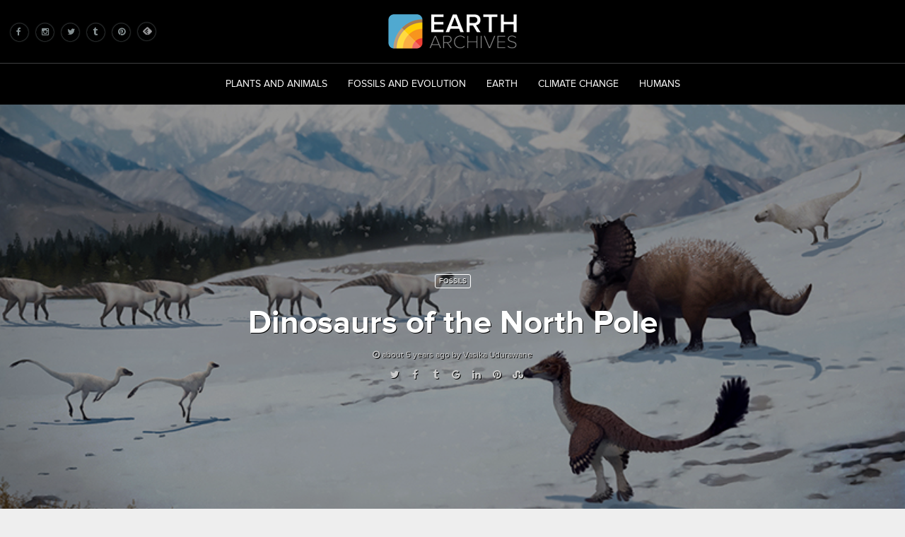

--- FILE ---
content_type: text/html; charset=UTF-8
request_url: https://eartharchives.org/articles/dinosaurs-of-the-north-pole/index.html
body_size: 13119
content:
<!DOCTYPE html>
<html>
<head>
<meta http-equiv="Content-Type" content="text/html; charset=utf-8">

<script type="text/javascript">window.NREUM||(NREUM={});NREUM.info={"beacon":"bam.nr-data.net","errorBeacon":"bam.nr-data.net","licenseKey":"1fb187b476","applicationID":"4923078","transactionName":"elZbRRYKDV0GQhoAEU1QVl0BFk5CC19C","queueTime":4,"applicationTime":136,"agent":""}</script>
<script type="text/javascript">(window.NREUM||(NREUM={})).loader_config={licenseKey:"1fb187b476",applicationID:"4923078"};window.NREUM||(NREUM={}),__nr_require=function(e,t,n){function r(n){if(!t[n]){var i=t[n]={exports:{}};e[n][0].call(i.exports,function(t){var i=e[n][1][t];return r(i||t)},i,i.exports)}return t[n].exports}if("function"==typeof __nr_require)return __nr_require;for(var i=0;i<n.length;i++)r(n[i]);return r}({1:[function(e,t,n){function r(){}function i(e,t,n){return function(){return o(e,[u.now()].concat(c(arguments)),t?null:this,n),t?void 0:this}}var o=e("handle"),a=e(6),c=e(7),f=e("ee").get("tracer"),u=e("loader"),s=NREUM;"undefined"==typeof window.newrelic&&(newrelic=s);var d=["setPageViewName","setCustomAttribute","setErrorHandler","finished","addToTrace","inlineHit","addRelease"],p="api-",l=p+"ixn-";a(d,function(e,t){s[t]=i(p+t,!0,"api")}),s.addPageAction=i(p+"addPageAction",!0),s.setCurrentRouteName=i(p+"routeName",!0),t.exports=newrelic,s.interaction=function(){return(new r).get()};var m=r.prototype={createTracer:function(e,t){var n={},r=this,i="function"==typeof t;return o(l+"tracer",[u.now(),e,n],r),function(){if(f.emit((i?"":"no-")+"fn-start",[u.now(),r,i],n),i)try{return t.apply(this,arguments)}catch(e){throw f.emit("fn-err",[arguments,this,e],n),e}finally{f.emit("fn-end",[u.now()],n)}}}};a("actionText,setName,setAttribute,save,ignore,onEnd,getContext,end,get".split(","),function(e,t){m[t]=i(l+t)}),newrelic.noticeError=function(e,t){"string"==typeof e&&(e=new Error(e)),o("err",[e,u.now(),!1,t])}},{}],2:[function(e,t,n){function r(){return c.exists&&performance.now?Math.round(performance.now()):(o=Math.max((new Date).getTime(),o))-a}function i(){return o}var o=(new Date).getTime(),a=o,c=e(8);t.exports=r,t.exports.offset=a,t.exports.getLastTimestamp=i},{}],3:[function(e,t,n){function r(e,t){var n=e.getEntries();n.forEach(function(e){"first-paint"===e.name?d("timing",["fp",Math.floor(e.startTime)]):"first-contentful-paint"===e.name&&d("timing",["fcp",Math.floor(e.startTime)])})}function i(e,t){var n=e.getEntries();n.length>0&&d("lcp",[n[n.length-1]])}function o(e){e.getEntries().forEach(function(e){e.hadRecentInput||d("cls",[e])})}function a(e){if(e instanceof m&&!g){var t=Math.round(e.timeStamp),n={type:e.type};t<=p.now()?n.fid=p.now()-t:t>p.offset&&t<=Date.now()?(t-=p.offset,n.fid=p.now()-t):t=p.now(),g=!0,d("timing",["fi",t,n])}}function c(e){d("pageHide",[p.now(),e])}if(!("init"in NREUM&&"page_view_timing"in NREUM.init&&"enabled"in NREUM.init.page_view_timing&&NREUM.init.page_view_timing.enabled===!1)){var f,u,s,d=e("handle"),p=e("loader"),l=e(5),m=NREUM.o.EV;if("PerformanceObserver"in window&&"function"==typeof window.PerformanceObserver){f=new PerformanceObserver(r);try{f.observe({entryTypes:["paint"]})}catch(v){}u=new PerformanceObserver(i);try{u.observe({entryTypes:["largest-contentful-paint"]})}catch(v){}s=new PerformanceObserver(o);try{s.observe({type:"layout-shift",buffered:!0})}catch(v){}}if("addEventListener"in document){var g=!1,w=["click","keydown","mousedown","pointerdown","touchstart"];w.forEach(function(e){document.addEventListener(e,a,!1)})}l(c)}},{}],4:[function(e,t,n){function r(e,t){if(!i)return!1;if(e!==i)return!1;if(!t)return!0;if(!o)return!1;for(var n=o.split("."),r=t.split("."),a=0;a<r.length;a++)if(r[a]!==n[a])return!1;return!0}var i=null,o=null,a=/Version\/(\S+)\s+Safari/;if(navigator.userAgent){var c=navigator.userAgent,f=c.match(a);f&&c.indexOf("Chrome")===-1&&c.indexOf("Chromium")===-1&&(i="Safari",o=f[1])}t.exports={agent:i,version:o,match:r}},{}],5:[function(e,t,n){function r(e){function t(){e(a&&document[a]?document[a]:document[i]?"hidden":"visible")}"addEventListener"in document&&o&&document.addEventListener(o,t,!1)}t.exports=r;var i,o,a;"undefined"!=typeof document.hidden?(i="hidden",o="visibilitychange",a="visibilityState"):"undefined"!=typeof document.msHidden?(i="msHidden",o="msvisibilitychange"):"undefined"!=typeof document.webkitHidden&&(i="webkitHidden",o="webkitvisibilitychange",a="webkitVisibilityState")},{}],6:[function(e,t,n){function r(e,t){var n=[],r="",o=0;for(r in e)i.call(e,r)&&(n[o]=t(r,e[r]),o+=1);return n}var i=Object.prototype.hasOwnProperty;t.exports=r},{}],7:[function(e,t,n){function r(e,t,n){t||(t=0),"undefined"==typeof n&&(n=e?e.length:0);for(var r=-1,i=n-t||0,o=Array(i<0?0:i);++r<i;)o[r]=e[t+r];return o}t.exports=r},{}],8:[function(e,t,n){t.exports={exists:"undefined"!=typeof window.performance&&window.performance.timing&&"undefined"!=typeof window.performance.timing.navigationStart}},{}],ee:[function(e,t,n){function r(){}function i(e){function t(e){return e&&e instanceof r?e:e?u(e,f,a):a()}function n(n,r,i,o,a){if(a!==!1&&(a=!0),!l.aborted||o){e&&a&&e(n,r,i);for(var c=t(i),f=v(n),u=f.length,s=0;s<u;s++)f[s].apply(c,r);var p=d[h[n]];return p&&p.push([b,n,r,c]),c}}function o(e,t){y[e]=v(e).concat(t)}function m(e,t){var n=y[e];if(n)for(var r=0;r<n.length;r++)n[r]===t&&n.splice(r,1)}function v(e){return y[e]||[]}function g(e){return p[e]=p[e]||i(n)}function w(e,t){s(e,function(e,n){t=t||"feature",h[n]=t,t in d||(d[t]=[])})}var y={},h={},b={on:o,addEventListener:o,removeEventListener:m,emit:n,get:g,listeners:v,context:t,buffer:w,abort:c,aborted:!1};return b}function o(e){return u(e,f,a)}function a(){return new r}function c(){(d.api||d.feature)&&(l.aborted=!0,d=l.backlog={})}var f="nr@context",u=e("gos"),s=e(6),d={},p={},l=t.exports=i();t.exports.getOrSetContext=o,l.backlog=d},{}],gos:[function(e,t,n){function r(e,t,n){if(i.call(e,t))return e[t];var r=n();if(Object.defineProperty&&Object.keys)try{return Object.defineProperty(e,t,{value:r,writable:!0,enumerable:!1}),r}catch(o){}return e[t]=r,r}var i=Object.prototype.hasOwnProperty;t.exports=r},{}],handle:[function(e,t,n){function r(e,t,n,r){i.buffer([e],r),i.emit(e,t,n)}var i=e("ee").get("handle");t.exports=r,r.ee=i},{}],id:[function(e,t,n){function r(e){var t=typeof e;return!e||"object"!==t&&"function"!==t?-1:e===window?0:a(e,o,function(){return i++})}var i=1,o="nr@id",a=e("gos");t.exports=r},{}],loader:[function(e,t,n){function r(){if(!x++){var e=b.info=NREUM.info,t=p.getElementsByTagName("script")[0];if(setTimeout(u.abort,3e4),!(e&&e.licenseKey&&e.applicationID&&t))return u.abort();f(y,function(t,n){e[t]||(e[t]=n)});var n=a();c("mark",["onload",n+b.offset],null,"api"),c("timing",["load",n]);var r=p.createElement("script");r.src="https://"+e.agent,t.parentNode.insertBefore(r,t)}}function i(){"complete"===p.readyState&&o()}function o(){c("mark",["domContent",a()+b.offset],null,"api")}var a=e(2),c=e("handle"),f=e(6),u=e("ee"),s=e(4),d=window,p=d.document,l="addEventListener",m="attachEvent",v=d.XMLHttpRequest,g=v&&v.prototype;NREUM.o={ST:setTimeout,SI:d.setImmediate,CT:clearTimeout,XHR:v,REQ:d.Request,EV:d.Event,PR:d.Promise,MO:d.MutationObserver};var w=""+location,y={beacon:"bam.nr-data.net",errorBeacon:"bam.nr-data.net",agent:"js-agent.newrelic.com/nr-1198.min.js"},h=v&&g&&g[l]&&!/CriOS/.test(navigator.userAgent),b=t.exports={offset:a.getLastTimestamp(),now:a,origin:w,features:{},xhrWrappable:h,userAgent:s};e(1),e(3),p[l]?(p[l]("DOMContentLoaded",o,!1),d[l]("load",r,!1)):(p[m]("onreadystatechange",i),d[m]("onload",r)),c("mark",["firstbyte",a.getLastTimestamp()],null,"api");var x=0},{}],"wrap-function":[function(e,t,n){function r(e,t){function n(t,n,r,f,u){function nrWrapper(){var o,a,s,p;try{a=this,o=d(arguments),s="function"==typeof r?r(o,a):r||{}}catch(l){i([l,"",[o,a,f],s],e)}c(n+"start",[o,a,f],s,u);try{return p=t.apply(a,o)}catch(m){throw c(n+"err",[o,a,m],s,u),m}finally{c(n+"end",[o,a,p],s,u)}}return a(t)?t:(n||(n=""),nrWrapper[p]=t,o(t,nrWrapper,e),nrWrapper)}function r(e,t,r,i,o){r||(r="");var c,f,u,s="-"===r.charAt(0);for(u=0;u<t.length;u++)f=t[u],c=e[f],a(c)||(e[f]=n(c,s?f+r:r,i,f,o))}function c(n,r,o,a){if(!m||t){var c=m;m=!0;try{e.emit(n,r,o,t,a)}catch(f){i([f,n,r,o],e)}m=c}}return e||(e=s),n.inPlace=r,n.flag=p,n}function i(e,t){t||(t=s);try{t.emit("internal-error",e)}catch(n){}}function o(e,t,n){if(Object.defineProperty&&Object.keys)try{var r=Object.keys(e);return r.forEach(function(n){Object.defineProperty(t,n,{get:function(){return e[n]},set:function(t){return e[n]=t,t}})}),t}catch(o){i([o],n)}for(var a in e)l.call(e,a)&&(t[a]=e[a]);return t}function a(e){return!(e&&e instanceof Function&&e.apply&&!e[p])}function c(e,t){var n=t(e);return n[p]=e,o(e,n,s),n}function f(e,t,n){var r=e[t];e[t]=c(r,n)}function u(){for(var e=arguments.length,t=new Array(e),n=0;n<e;++n)t[n]=arguments[n];return t}var s=e("ee"),d=e(7),p="nr@original",l=Object.prototype.hasOwnProperty,m=!1;t.exports=r,t.exports.wrapFunction=c,t.exports.wrapInPlace=f,t.exports.argsToArray=u},{}]},{},["loader"]);</script>
<title>Dinosaurs of the North Pole | Earth Archives</title>
<meta content="They were once entombed within frozen soil, lying buried for sixty-nine million years. Only now are we beginning to discover Dinosaur Age Alaska, from its" name="description" />
<meta content="they were once entombed within frozen soil, lying buried for sixty-nine million years. only now are we beginning to discover dinosaur age alaska, from its perilous seas with veritable leviathans, to snowy forests ruled by pygmy tyrants. alaska’s" name="keywords" />
<link href="index.html" rel="canonical" />
<meta content="Dinosaurs of the North Pole" property="og:title" />
<meta content="Earth Archives" property="og:site_name" />
<meta content="/articles/dinosaurs-of-the-north-pole/" property="og:url" />
<meta content="They were once entombed within frozen soil, lying buried for sixty-nine million years. Only now are we beginning to discover Dinosaur Age Alaska, from its perilous seas with veritable leviathans, to snowy forests ruled by pygmy tyrants. Alaska’s prehistoric past comes to life like never before, and in detail more spectacular than ever imaginable. " property="og:description" />
<meta content="//s3-us-west-1.amazonaws.com/scifindr/articles/images/000/001/890/large/alaska3.jpg?1450701760" property="og:image" />
<meta content="800" property="og:image:width" />
<meta content="400" property="og:image:height" />
<meta content="article" property="og:type" />
<meta content="https://www.facebook.com/yasanjithu" property="og:article:author" />
<meta content="https://www.facebook.com/eartharchives" property="og:article:publisher" />
<meta content="301053186764978" name="fb:app_id" />
<meta content="summary_large_image" name="twitter:card" />
<meta content="@scifindr" name="twitter:site" />
<meta content="Dinosaurs of the North Pole" name="twitter:title" />
<meta content="They were once entombed within frozen soil, lying buried for sixty-nine million years. Only now are we beginning to discover Dinosaur Age Alaska, from its perilous seas with veritable leviathans, to snowy forests ruled by pygmy tyrants. Alaska’s prehistoric past comes to life like never before, and in detail more spectacular than ever imaginable. " name="twitter:description" />
<meta content="//s3-us-west-1.amazonaws.com/scifindr/articles/images/000/001/890/large/alaska3.jpg?1450701760" name="twitter:image" />
<meta content="authenticity_token" name="csrf-param" />
<meta content="9ZmEgFa/PYLaHKTbC1mCILLLeTj/VMdCwskpJsZcByg=" name="csrf-token" />
<meta content='width=device-width, initial-scale=1' name='viewport'>
<meta content='301053186764978' property='fb:app_id'>
<meta content='Kd8JJ3aqK5AXfOIT_STKd5N1ABAREqzgCKPzkxny_5A' name='google-site-verification'>
<link href="../../assets/favicon-b17ab34d971b412c0f9a8d6cae4135ea466a13a484e895f069f161c15b3bedf4.ico" rel="shortcut icon" type="image/vnd.microsoft.icon" />
<link data-turbolinks-track="true" href="../../assets/application-0b8237922908da2a14712d14c818257215564dd8706d37ec97c69045849ab5a1.css" media="all" rel="stylesheet" />
<script async='async' src='https://cdn.onesignal.com/sdks/OneSignalSDK.js'></script>
<script>
  var OneSignal = OneSignal || [];
  OneSignal.push(["init", {
    appId: "c0e1ec3e-ce06-4cdb-a26e-c74a6b83f898",
    autoRegister: false, /* Set to true to automatically prompt visitors */
    subdomainName: 'eartharchives',   
    notifyButton: {
        enable: false /* Set to false to hide */
    }
  }]);
</script>
<script data-turbolinks-track="true" src="../../assets/application-b4bc6d04d136c0a5276da5702ca7ff7c54c720e33b2b7a405d38a379df9b3850.js"></script>
<script src='//use.typekit.net/kih7zht.js'></script>
<script>
  try{Typekit.load({async:true});}catch(e){}
</script>
<script>
  var _d_site = _d_site || '0B05E83F6DB30DC10C34A426';
</script>
<script src='//widget.privy.com/assets/widget.js'></script>
</head>
<body>
<script>
  var app_id
  app_id = '301053186764978';
  window.fbAsyncInit = function() {
    FB.init({
      appId      : app_id,
      xfbml      : true,
      cookie     : true,
      version    : 'v2.6'
    });
  };
  
  (function(d, s, id){
     var js, fjs = d.getElementsByTagName(s)[0];
     if (d.getElementById(id)) {return;}
     js = d.createElement(s); js.id = id;
     js.src = "//connect.facebook.net/en_US/sdk.js";
     fjs.parentNode.insertBefore(js, fjs);
   }(document, 'script', 'facebook-jssdk'));
</script>
<!-- %nav.navbar.navbar-default.header{role: "navigation"} -->
<!-- .container -->
<!-- / Brand and toggle get grouped for better mobile display -->
<!-- .navbar-header -->
<!-- %button.navbar-toggle{"data-target" => "#main-nav", "data-toggle" => "collapse", type: "button"} -->
<!-- %span.sr-only Toggle navigation -->
<!-- %span.icon-bar -->
<!-- %span.icon-bar -->
<!-- %span.icon-bar -->
<!-- %a.navbar-brand{href: "/"} -->
<!-- = image_tag "header-logo.png" -->
<!-- / Collect the nav links, forms, and other content for toggling -->
<!-- #main-nav.collapse.navbar-collapse -->
<!-- - if user_signed_in? -->
<!-- %p.navbar-text.pull-right -->
<!-- Logged in as -->
<!-- = succeed "." do -->
<!-- %strong= current_user.email -->
<!-- = link_to 'Edit profile', edit_user_registration_path, :class => 'navbar-link' -->
<!--  -->
<!-- = link_to "Logout", destroy_user_session_path, method: :delete, :class => 'navbar-link' -->
<!-- = form_tag articles_path, class: 'navbar-form navbar-right', role: 'search', method: :get do -->
<!-- .form-group -->
<!-- = search_form_for @q do |f| -->
<!-- = f.search_field :title_or_description_cont, class: "form-control", placeholder: "Search" -->
<!-- %button.btn.btn-default{type: "submit"} Submit -->
<header>
<div class='header-top'>
<div class='social-buttons'>
<div class='social-buttons-container'>
<a href='https://www.facebook.com/eartharchives' target='_blank' title='facebook'>
<i class='fa fa-facebook'></i>
</a>
<a href="https://www.instagram.com/eartharchives" target='_blank' title='instagram'>
<i class='fa fa-instagram'></i>
</a>
<a href="https://www.twitter.com/scifindr" target='_blank' title='twitter'>
<i class='fa fa-twitter'></i>
</a>
<a href='//eartharchives.tumblr.com/' target='_blank' title='tumblr'>
<i class='fa fa-tumblr'></i>
</a>
<a href="https://www.pinterest.com/eartharchives" target='_blank' title='pinterest'>
<i class='fa fa-pinterest'></i>
</a>
<a href="https://cloud.feedly.com/#subscription%2Ffeed%2Fhttp%3A%2F%2Fwww.%2Ffeed.atom" target='blank' title='feedly'>
<i class='fa social-img'>
<img alt='follow us in feedly' class='feedly' src='../../assets/feedly-d3dff39ca3215ce91c502032ac6bde7b896847037cf136c9510a584d0d504965.png'>
</i>
</a>
</div>
</div>
<div class='logo'>
<a href="../../"><img src='../../assets/header-logo-e6eb6f8e353cb290e48a3c999797742222f898b6a80c52d7f1fd88b20ccc1588.png'>
</a></div>
<div class='hamburger'>
<i class='earthicon-hamburger'></i>
</div>
<div class='search-area'>
<form accept-charset="UTF-8" action="../" class="navbar-form navbar-right" method="get" role="search"><div style="display:none"><input name="utf8" type="hidden" value="&#x2713;" /></div>
<form accept-charset="UTF-8" action="../" class="article_search" id="article_search" method="get"><div style="display:none"><input name="utf8" type="hidden" value="&#x2713;" /></div><input id="q_title_or_description_cont" name="q[title_or_description_cont]" placeholder="Search" type="search" />
<i class='earthicon-search'></i>
</form>

</form>

</div>
</div>
<div class='header-bottom'>
<!--
<div class="hamburger">
<i class="earthicon-hamburger"></i>
</div>
-->
<div class='nav-container'>
<div class='search-area'>
<form accept-charset="UTF-8" action="../" class="navbar-form navbar-right" method="get" role="search"><div style="display:none"><input name="utf8" type="hidden" value="&#x2713;" /></div>
<form accept-charset="UTF-8" action="../" class="article_search" id="article_search" method="get"><div style="display:none"><input name="utf8" type="hidden" value="&#x2713;" /></div><input id="q_title_or_description_cont" name="q[title_or_description_cont]" placeholder="Search" type="search" />
<i class='earthicon-search'></i>
</form>

</form>

</div>
<nav>
<a href='/tagged/?tag=plants+and+animals'>Plants and Animals</a>
<a href='/tagged/?tag=fossils,evolution'>Fossils and Evolution</a>
<a href='/tagged/?tag=earth'>Earth</a>
<a href='/tagged/?tag=climate+change'>Climate Change</a>
<a href='/tagged/?tag=humans'>Humans</a>
</nav>
</div>
<!--
<div class="search">
<i class="earthicon-search"></i>
</div>
-->
</div>
</header>

<div class='article-wrapper' itemscope='itemscope' itemtype='//schema.org/NewsArticle'>
<img class='microdata' itemprop='image' src="https://s3-us-west-1.amazonaws.com/scifindr/articles/images/000/001/890/large/alaska3.jpg?1450701760">
<div class='microdata' content='2015-12-21 13:00:00 UTC' itemprop='datePublished'></div>
<section class='cover-image' style='background-image: linear-gradient(rgba(0, 0, 0, 0.4),rgba(0, 0, 0, 0.4)), url("//s3-us-west-1.amazonaws.com/scifindr/articles/images/000/001/890/large/alaska3.jpg?1450701760")'>
<div class='content-wrapper'>
<span class='cat-badge-outline'>
fossils
</span>
<h1 itemprop='headline'>
Dinosaurs of the North Pole
</h1>
<div class='metadata'>
<div class='posted-on'>
<i class='fa fa-clock-o'></i>
about 5 years
ago by
Vasika
Udurawane
</div>
<div class='share'></div>
</div>
</div>
</section>
<article>
<div class='grid-container'>
<div class='row article-text'>
<div class='col-4 aside'>
<div class='author-card'>
<div class='author-details'>
<img alt="3986b46bb4f35aa1ff4d42167a12e0fc" src="https://secure.gravatar.com/avatar/3986b46bb4f35aa1ff4d42167a12e0fc.png?r=PG" />
<h4>
Vasika
<br>
Udurawane
</h4>
<h5>
Writer
</h5>
</div>
<div class='author-social'>
<div class='author-social-link'>
<a href="https://www.facebook.com/yasanjithu" target="_blank"><i class='fa fa-facebook'></i>
</a></div>
</div>
<div class='author-all-posts'>
<div class='author-all-posts-text'>
<a href='/articles/index-user=13'>All Posts</a>
</div>
</div>
</div>
<div class='author-card'>
<div class='author-details'>
<img alt="34f1d64c52c45a6bdce31bc5e48b86cc" src="https://secure.gravatar.com/avatar/34f1d64c52c45a6bdce31bc5e48b86cc.png?r=PG" />
<h4>
Julio
<br>
Lacerda
</h4>
<h5>
Staff Artist and Writer
</h5>
</div>
<div class='author-social'>
<div class='author-social-link'>
<a href="https://www.facebook.com/art.julio.lacerda" target="_blank"><i class='fa fa-facebook'></i>
</a></div>
<div class='author-social-link'>
<a href="//paleoart.tumblr.com/" target="_blank"><i class='fa fa-tumblr'></i>
</a></div>
</div>
<div class='author-all-posts'>
<div class='author-all-posts-text'>
<a href='/articles/index-user=15'>All Posts</a>
</div>
</div>
</div>
</div>
<div class='col-8'>
<div class='blurb' itemprop='description'>
They were once entombed within frozen soil, lying buried for sixty-nine million years. Only now are we beginning to discover Dinosaur Age Alaska, from its perilous seas with veritable leviathans, to snowy forests ruled by pygmy tyrants. Alaska’s prehistoric past comes to life like never before, and in detail more spectacular than ever imaginable. 
</div>
<div id='top-article-text' itemprop='articleBody'>
<p>Today, Alaska is truly North America's last wild frontier. From its towering mountains, to its jewel-like glaciers and vast expanses of coniferous forest, it feels like a land beyond civilization filled with ghosts of the past. At times, the state is a frigid place but there is still something worthwhile here, a refuge for the continent's most charismatic wildlife. Moose and bears live here, while the seas resonate with the calls of gigantic whales. However, the history of the state is long and convoluted, and also offers a surprise or two every now and then. For one, no one had expected to find any dinosaur remains in the state, especially not a pygmy tyrannosaur half the size of T. rex or a dinosaur carcass chewed on by a massive marine lizard. </p>
<p><br></p>
<p>This was decidedly a strange dinosaur fauna, made of animals living under the iron grip of the seasons. Even warm-blooded animals felt the chill of winter and either remained active throughout the year, migrated or hibernated. Whatever they did, these creatures were always finding new ways to survive in the harshest of environments. There were herds of hornless horned dinosaurs as well giant versions of smaller animals farther south, all trying to make a living here. </p>
<p><br></p>
<p>The majority of the Alaskan dinosaurs had, for a long time, been discovered in the vicinity of the Colville River. At the time, dinosaurs were thought to have been cold-blooded and to suggest that they were warm-blooded was rather a heresy. The Colville is located in the De Long Mountains area, in the North Slope, and is a drilling site for petroleum and natural gas. </p>
</div>
</div>
</div>
<div class='row'>
<div class='col-12 carousel-container'>
<div class='image-info'>
Image info
</div>
<div class='carousel-area'>
<div class='carousel carousel-article-page'>
<div class='carousel-img' itemscope='itemscope' itemtype='//schema.org/ImageObject'>
<img alt='Marine life of the Matanuska Formation' src="https://s3-us-west-1.amazonaws.com/scifindr/articles/image2s/000/001/890/large/alaska.jpg?1450703836" title='Marine life of the Matanuska Formation'>
<!-- .image-info -->
<!-- Image info -->
<div class='slide-details'>
<i class='fa fa-times'></i>
<div class='slide-title' itemprop='name'>
Marine life of the Matanuska Formation
</div>
<div class='slide-caption' itemprop='description'>
A pair of gigantic Tylosaurus circle around the carcass of a drowned duckbill dinosaur
</div>
<div class='slide-attribution' itemprop='author'>
Julio Lacerda  
</div>
</div>
<img class='webfeedsFeaturedVisual hide' src="https://s3-us-west-1.amazonaws.com/scifindr/articles/image2s/000/001/890/large/alaska.jpg?1450703836">
</div>
<div class='carousel-img' itemscope='itemscope' itemtype='//schema.org/ImageObject'>
<img alt='The dinosaurs of the Prince Creek Formation' src="https://s3-us-west-1.amazonaws.com/scifindr/articles/image3s/000/001/890/large/alaska2.jpg?1450705386" title='The dinosaurs of the Prince Creek Formation'>
<!-- .image-info -->
<!-- Image info -->
<div class='slide-details'>
<i class='fa fa-times'></i>
<div class='slide-title' itemprop='name'>
The dinosaurs of the Prince Creek Formation
</div>
<div class='slide-caption'>
Dinosaurs were probably warm-blooded animals, but many would have been migratory, moving to warmer areas when the winter came in. 
</div>
<div class='slide-attribution'>
Julio Lacerda  
</div>
</div>
</div>
<div class='carousel-img' itemscope='itemscope' itemtype='//schema.org/ImageObject'>
<img alt='The dinosaur and the aurora' src="https://s3-us-west-1.amazonaws.com/scifindr/articles/image4s/000/001/890/large/troodon_4-3.jpg?1450707443" title='The dinosaur and the aurora'>
<!-- .image-info -->
<!-- Image info -->
<div class='slide-details'>
<i class='fa fa-times'></i>
<div class='slide-title' itemprop='name'>
The dinosaur and the aurora
</div>
<div class='slide-caption' itemprop='description'>
A Troodon experiences the beauty of the Northern Lights on a cold winter night. 
</div>
<div class='slide-attribution' itemprop='author'>
Julio Lacerda  
</div>
</div>
</div>
</div>
</div>
</div>
</div>
<div class='row article-text'>
<div class='col-4 aside'>
<aside class='image-callout'>
</aside>
</div>
<div class='col-8'>
<div class='bottom-article-text'>
<p><br></p><p>This was how the first dinosaur fossils in the state were found, by prospectors for Shell Oil in 1961. One of the first to explore the area was geologist Robert Liscolm, who managed to discover a number of dinosaur fossils even though paleontologists had their doubts about finding dinosaurs so far north. </p><p><br></p><p>The fossil beds at the Colville River are now known as the Prince Creek Formation, around 69 million years old. The Prince Creek was actually even farther north then than it is now. It preserves a unique environment never before seen in any other Cretaceous fossil formations. </p><p><br></p><p>The Mesozoic is almost always considered a tropical hothouse but in reality it was much more seasonal than once thought. The plants in the Colville area include a wide variety of juniper-like plants, the dawn redwood Metasequoia and a number of other coniferous trees. While the Cretaceous Period is known for the appearance of flowering plants and their dominance, the Prince Creek rocks show conflicting information. The only actual fossils we have are of an aquatic weed, a vine and a single shrub. </p><p><br></p><p>Pollen analysis though shows us that there were many other insect-pollinated flowers. Thus, the Arctic summers of the Mesozoic were probably similar to today, with blooms aplenty. Also, for much of the summer and spring, the Prince Creek forests were temperate, and somewhat wet and boggy. This model is similar to a modern coniferous forest. But Alaskan winters still had a good deal of snowfall in winter, despite the lack of ice caps. </p><p><br></p><p>The Prince Creek dinosaurs are what remains of a massive taxonomic mess. Many of them have had to be classified as something totally different or are too poorly known to be given a proper name. They were also ruled by the most unlikely animal, the so-called ‘polar bear lizard’, Nanuqsaurus. This was the formation’s only tyrannosaur, a powerful predator by any means, except for one key difference. Its size is almost laughable, and at 6 meters long and just over 2 meters tall, it only reaches the knees of an adult Tyrannosaurus. </p><p><br></p><p>It still had the classic tyrannosaur features though, including a muscular body and strong jaws. Nanuqsaurus was very much smaller than its contemporary prey though, and must have tackled the juvenile herbivores. Or it could have worked in packs. A reason for its small size might be the seasonal nature of the area. A larger body requires more nourishment so in a habitat like this, small size might be the right way to go. It could certainly help the predator go through hard winters. </p><p><br></p><p>The lower-level predators include the traditional dromaeosaurs, the popular "raptors". Despite their reputation for speed and cunning, these animals were really short-limbed ambush hunters that may have tackled prey around their size or smaller. They are known only from fossilized teeth. </p><p><br></p><p>In between them and the tyrannosaurs are the now-famous Alaskan troodontids. These creatures are also known from teeth, but are often restored as being pretty similar to the well-known Troodon formosus. </p><p><br></p><p>It was intelligent, perhaps the most intelligent of all non-avian dinosaur and had forward-facing eyes for acute depth perception. For the longest time it was thought to be a weedy predator, a two-meter weakling. In reality a good-sized Troodon would be closer to three meters in length or more, with the Alaskan specimens being the largest. It was very much heavier than most dromaeosaurs, with longer legs and a larger head even though its arms were shorter. In today's world it would be a sizable, even intimidating animal. </p><p><br></p><p>The teeth of Troodon however, were more like the serrated teeth of an iguana, and the animal must have been omnivorous. It was probably similar in general size to Nanuqsaurus but much more lightly built, so preying on small to medium-sized animals would probably be its best move. </p><p><br></p><p>The herbivores include both animals that have been described scientifically and those that have not been and are too fragmentary to do so. We have fossils of armored dinosaurs, or ankylosaurs, as well as ostrich mimics or ornithomimids. The latter were broadly similar to an actual ostrich in terms of size and habits. </p><p><br></p><p>Among those that have been described, the horned dinosaur Pachyrhinosaurus is the best known. It might have been the most common herbivore in the Prince Creek, as bonebeds from farther away show that they were herding animals that actively protected their young. It did not have any horns in reality, instead having a large boss on its nose and spines on its crest. Pachyrhinosaurus was also a very large animal of around eight meters long and weighing four tons, so its size must have made it a dangerous victim for any predator, horns or not. Pachyrhinosaurus also lasted a very long time in comparison to most horned dinosaurs. The majority of them existed in only one area, dying out just as soon as they evolved. But this animal lived for many millions of years, in both Canada and Alaska. </p><p><br></p><p>The Prince Creek rocks also show one duckbill dinosaur, or hadrosaur. This was always known just as 'the Alaskan hadrosaur' and no more. Later it was reclassified as a member of the genus Edmontosaurus, one of the best-known and largest hadrosaurs. But it suffered the same fate as many of its contemporaries. The Alaskan hadrosaur is now Ugrunaaluk, a change that occurred as recently as last month. It might not have been very interesting beyond this. It was 9 meters long, moderate for a hadrosaur, and could switch between two-footed and four-footed stances. The dinosaur might have been like just about any other member of its kind, able to eat from tall branches as well as from ground-level vegetation. </p><p><br></p><p>Among the first associated skeletons found in Alaska was actually a duckbill. It is still unnamed, and does not hail from Prince Creek. It is instead from the Matanuska Formation, in the Talkeetna Mountains of South-Central Alaska. Discovered in 1996, the animal is known simply as the Talkeetna Mountains Hadrosaur. The animal is headless, and had died young. It was later swept out to sea and scavenged upon by the top predator of the North American continent’s waters. While the usual sharks and other fish had taken a few nibbles, the largest tooth marks come from the gigantic marine monster Tylosaurus.</p><p><br></p><p>Tylosaurus is known all over the continent, from Kansas to Canada. It was the top predator of the Western Interior Seaway and was a marine lizard called a mosasaur. It swam using its powerful tail, somewhat like a shark. It was an ambush predator of 15 meters long, and certainly, a dead dinosaur would be a sizable and tempting feast. </p><p><br></p><p>Cretaceous Alaska also had a good marine fossil record, preserved within the Matanuska Formation. The formation itself preserves a shallow sea, probably a portion of the Western Interior Seaway that, at the time, split the continent into two halves. We have a rather good idea of the fauna of this formation, with the traditional cold-water invertebrates. </p><p><br></p><p>While the seaway is known for its giant fish and marine reptiles, this is also an environment very different from today's shallow waters. For one, corals did not form the reefs here but instead there were gigantic oysters. These are members of the genus Inoceramus. Inoceramus was a common fossil through the sea, and even provided habitats to countless species of encrusting organisms like marine sponges and other shellfish. </p><p><br></p><p>Even small fish have been found living between the two shells of these titanic bivalves. These oysters were massive, with the biggest species getting to the size of a small bathtub. Certainly they were very slow-growing and in such cold water, it is not unrealistic to think about very large, slow-growing invertebrates. </p><p><br></p><p>Ammonites, those abundant drifting mollusks were around too. These looked somewhat like a nautilus for the most part but most of the Matanuska ammonites were heteromorphs. While most general ammonites had coiled shells, heteromorphs had twisted, corkscrew-shaped ones. </p>
<div class='author-card-small'>
<div class='author-details'>
<img alt="3986b46bb4f35aa1ff4d42167a12e0fc" src="https://secure.gravatar.com/avatar/3986b46bb4f35aa1ff4d42167a12e0fc.png?r=PG" />
<h4>
Vasika
<br>
Udurawane
</h4>
<h5>
Writer
</h5>
</div>
<div class='author-card-right'>
<div class='author-social'>
<div class='author-social-link'>
<a href="https://www.facebook.com/yasanjithu" target="_blank"><i class='fa fa-facebook'></i>
</a></div>
</div>
<div class='author-all-posts'>
<div class='author-all-posts-text'>
<a href='/articles/index-user=13'>All Posts</a>
</div>
</div>
</div>
</div>
<div class='tags'>
<span class='gray-badge'>
<a href="/tagged?tag=fossils">fossils</a>
</span>
<span class='gray-badge'>
<a href="/tagged?tag=evolution">evolution</a>
</span>
<span class='gray-badge'>
<a href="/tagged?tag=fossils+and+evolution">fossils and evolution</a>
</span>
<span class='gray-badge'>
<a href="/tagged?tag=dinosaurs">dinosaurs</a>
</span>
<span class='gray-badge'>
<a href="/tagged?tag=mesozoic">mesozoic</a>
</span>
<span class='gray-badge'>
<a href="/tagged?tag=alaskan+dinosaurs">alaskan dinosaurs</a>
</span>
<span class='gray-badge'>
<a href="/tagged?tag=alaska">alaska</a>
</span>
<span class='gray-badge'>
<a href="/tagged?tag=cretaceous">cretaceous</a>
</span>
</div>
<div class='share'></div>
<br>
<br>
<div class='fb-comments' data-href='/articles/dinosaurs-of-the-north-pole/' data-numposts='5' data-width='100%'></div>
<div class='top-stories-card related-articles'>
<div class='card-header'>
Related Stories
<i class='fa fa-times'></i>
</div>
<div class='card-body'>
<div class='top-article' data-title='Duck-billed dinosaur skeleton from Gobi Desert is “virtually complete”'>
<div class='top-article-img' data-url='/articles/duck-billed-dinosaur-skeleton-from-gobi-desert-is-virtually-complete' style='background-image: url("//s3-us-west-1.amazonaws.com/scifindr/articles/images/000/002/937/medium/gobihadros_joschua-knueppe.jpg?1555519989"); background-position: center center; background-size: cover;'></div>
<div class='article-title'>
<a href="../duck-billed-dinosaur-skeleton-from-gobi-desert-is-virtually-complete/">Duck-billed dinosaur skeleton from Gobi Desert is “virtually complete”
<!-- = article.hits -->
</a></div>
</div>
<div class='top-article' data-title='Second hump-nosed spike-thumbed dinosaur discovered in Mongolia'>
<div class='top-article-img' data-url='/articles/second-hump-nosed-spike-thumbed-dinosaur-discovered-in-mongolia' style='background-image: url("//s3-us-west-1.amazonaws.com/scifindr/articles/images/000/002/931/medium/choyrodon-barsboldi_joshua-tedder_main.jpg?1536565406"); background-position: center center; background-size: cover;'></div>
<div class='article-title'>
<a href="../second-hump-nosed-spike-thumbed-dinosaur-discovered-in-mongolia/">Second hump-nosed spike-thumbed dinosaur discovered in Mongolia
<!-- = article.hits -->
</a></div>
</div>
<div class='top-article' data-title='T. rex immigrated from Asia'>
<div class='top-article-img' data-url='/articles/t-rex-was-likely-an-invasive-species' style='background-image: url("//s3-us-west-1.amazonaws.com/scifindr/articles/images/000/002/459/medium/rexi.jpg?1457006549"); background-position: center center; background-size: cover;'></div>
<div class='article-title'>
<a href="../t-rex-was-likely-an-invasive-species/">T. rex immigrated from Asia
<!-- = article.hits -->
</a></div>
</div>
<div class='top-article' data-title='Kosmoceratops was the frilliest of all the ceratopsians'>
<div class='top-article-img' data-url='/articles/kosmoceratops-was-the-frilliest-of-all-the-ceratopsians' style='background-image: url("//s3-us-west-1.amazonaws.com/scifindr/articles/images/000/000/462/medium/kosmoceratops.jpg?1424660856"); background-position: center center; background-size: cover;'></div>
<div class='article-title'>
<a href="../kosmoceratops-was-the-frilliest-of-all-the-ceratopsians/">Kosmoceratops was the frilliest of all the ceratopsians
<!-- = article.hits -->
</a></div>
</div>
<div class='top-article' data-title='Dance of the dinosaurs'>
<div class='top-article-img' data-url='/articles/dinosaurs-danced-in-bird-like-mating-rituals' style='background-image: url("//s3-us-west-1.amazonaws.com/scifindr/articles/images/000/002/016/medium/dancing-dinosaurs-160107-670.jpg?1452215693"); background-position: center center; background-size: cover;'></div>
<div class='article-title'>
<a href="../dinosaurs-danced-in-bird-like-mating-rituals/">Dance of the dinosaurs
<!-- = article.hits -->
</a></div>
</div>
</div>
</div>
</div>
</div>
</div>
</div>
</article>
<div class='short-url'>
//sulc.us/t3ilf
</div>
<div class='canonical-url'>
/articles/dinosaurs-of-the-north-pole/
</div>
</div>

<!-- %footer -->
<!-- .container -->
<!-- .row-fluid -->
<!-- .col-md-3 -->
<!-- = image_tag "footer_logo.png" -->
<!-- Earth Archives is an all-volunteer non-profit organization dedicated to improving scientific literacy. -->
<!-- .col-md-3 -->
<!-- %h4 -->
<!-- volunteer -->
<!-- Earth Archives is looking for volunteers who love science and who would like to be a science curator for our site. Email -->
<!-- = link_to "Nick Garland", "mailto:nick@" -->
<!-- if you're interested. -->
<!-- .col-md-3 -->
<!-- %h4 -->
<!-- follow us -->
<!-- = link_to "https://www.facebook.com/eartharchives" do -->
<!-- %i.fa.fa-facebook-square.fa-3x -->
<!-- = link_to "https://www.twitter.com/scifindr" do -->
<!-- %i.fa.fa-twitter-square.fa-3x -->
<!-- .col-md-3 -->
<!-- %h4 -->
<!-- links -->
<!-- = link_to 'About Us', page_path('about') -->
<footer>
<div class='grid-container'>
<div class='row'>
<div class='col-3 right-divider logo-area'>
<div class='patreon'>
Support us on:
<a href='https://www.patreon.com/eartharchives' target='_blank'>
<img class='patreon-logo' src='../../assets/patreon-logo-eb2e6ffe4df9bfb5e8a5295e5632666d9c80418477e3dde64bf1abf4875955aa.png'>
</a>
</div>
<img src='../../assets/logo-footer-45de362203bbccc5ed3956366ee7bcc930e7ee0fa6e74a4222931fb59d597c13.png'>
<div class='copyright'>
&copy; 2021 Earth Archives
<br>
All rights reserved
</div>
</div>
<div class='col-6 right-divider site-links'>
<ul class='footer-nav-links'>
<li>
<a href='/tagged/?tag=plants+and+animals'>Plants and Animals</a>
</li>
<li>
<a href='/tagged/?tag=fossils,evolution'>Fossils and Evolution</a>
</li>
<li>
<a href='/tagged/?tag=space'>Space</a>
</li>
<li>
<a href='/tagged/?tag=earth'>Earth</a>
</li>
<li>
<a href='/tagged/?tag=climate+change'>Climate Change</a>
</li>
<li>
<a href='/tagged/?tag=humans'>Humans</a>
</li>
</ul>
<ul class='footer-addl-links'>
<li>
<a href='/pages/about'>About</a>
</li>
<li>
<a href='/cdn-cgi/l/email-protection#036d6a606843666271776b6271606b6a7566702d6c7164'>Contact Us</a>
</li>
<li>
<a href='/pages/terms'>Terms of Service</a>
</li>
<li>
<a href='/pages/privacy_policy'>Privacy Policy</a>
</li>
<li>
<a href='/pages/patrons-and-donors'>Patrons and Donors</a>
</li>
<li>
<a href='/pages/volunteer-opportunities'>Volunteer Opportunities</a>
</li>
</ul>
</div>
<div class='col-3 social-footer'>
<div class='social-heading'>
Follow Us
</div>
<ul class='footer-social-links'>
<li>
<a href='https://www.facebook.com/eartharchives' target='_blank'>
<i class='fa fa-facebook'></i>
Facebook
</a>
</li>
<li>
<a href="https://www.instagram.com/eartharchives" target='_blank'>
<i class='fa fa-instagram'></i>
Instagram
</a>
</li>
<li>
<a href="https://www.twitter.com/scifindr" target='_blank'>
<i class='fa fa-twitter'></i>
Twitter
</a>
</li>
<li>
<a href='//eartharchives.tumblr.com/' target='_blank'>
<i class='fa fa-tumblr'></i>
Tumblr
</a>
</li>
<li>
<a href="https://www.pinterest.com/eartharchives" target='_blank'>
<i class='fa fa-pinterest'></i>
Pinterest
</a>
</li>
<li>
<a href="https://cloud.feedly.com/#subscription%2Ffeed%2Fhttp%3A%2F%2Fwww.%2Ffeed.atom" target='blank'>
<img alt='follow us in feedly' class='feedly' height='14' src='../../assets/feedly-d3dff39ca3215ce91c502032ac6bde7b896847037cf136c9510a584d0d504965.png' width='16'>
Feedly
</a>
</li>
</ul>
</div>
</div>
</div>
</footer>
<script data-cfasync="false" src="../../cdn-cgi/scripts/5c5dd728/cloudflare-static/email-decode.min.js"></script><script>
(function(i,s,o,g,r,a,m){i['GoogleAnalyticsObject']=r;i[r]=i[r]||function(){
(i[r].q=i[r].q||[]).push(arguments)},i[r].l=1*new Date();a=s.createElement(o),
m=s.getElementsByTagName(o)[0];a.async=1;a.src=g;m.parentNode.insertBefore(a,m)
})(window,document,'script','//www.google-analytics.com/analytics.js','ga');
ga('create', 'UA-52062932-1', '');
ga('require', 'linkid');
ga('send', 'pageview');
</script>

<link href="../../feed.atom" rel="alternate" title="RSS" type="application/rss+xml" />
</body>
</html>


--- FILE ---
content_type: text/plain
request_url: https://www.google-analytics.com/j/collect?v=1&_v=j102&a=908143673&t=pageview&_s=1&dl=https%3A%2F%2Feartharchives.org%2Farticles%2Fdinosaurs-of-the-north-pole%2Findex.html&ul=en-us%40posix&dt=Dinosaurs%20of%20the%20North%20Pole%20%7C%20Earth%20Archives&sr=1280x720&vp=1280x720&_u=KGBAAAIhAAAAACAAI~&jid=1373462144&gjid=242380755&cid=97266931.1769741790&tid=UA-52062932-1&_gid=797974996.1769741790&_r=1&_slc=1&z=2089944913
body_size: -451
content:
2,cG-961020TMP1

--- FILE ---
content_type: application/javascript; charset=UTF-8
request_url: https://eartharchives.org/assets/application-b4bc6d04d136c0a5276da5702ca7ff7c54c720e33b2b7a405d38a379df9b3850.js
body_size: 242632
content:
/*!
 * jQuery JavaScript Library v1.11.1
 * http://jquery.com/
 *
 * Includes Sizzle.js
 * http://sizzlejs.com/
 *
 * Copyright 2005, 2014 jQuery Foundation, Inc. and other contributors
 * Released under the MIT license
 * http://jquery.org/license
 *
 * Date: 2014-05-01T17:42Z
 */
/**
 * Create a web friendly URL slug from a string.
 *
 * Requires XRegExp (http://xregexp.com) with unicode add-ons for UTF-8 support.
 *
 * Although supported, transliteration is discouraged because
 *     1) most web browsers support UTF-8 characters in URLs
 *     2) transliteration causes a loss of information
 *
 * @author Sean Murphy <sean@iamseanmurphy.com>
 * @copyright Copyright 2012 Sean Murphy. All rights reserved.
 * @license http://creativecommons.org/publicdomain/zero/1.0/
 *
 * @param string s
 * @param object opt
 * @return string
 */
function url_slug(e,t){e=String(e),t=Object(t);var n={delimiter:"-",limit:void 0,lowercase:!0,replacements:{},transliterate:"undefined"==typeof XRegExp};for(var i in n)t.hasOwnProperty(i)||(t[i]=n[i]);var s={"\xc0":"A","\xc1":"A","\xc2":"A","\xc3":"A","\xc4":"A","\xc5":"A","\xc6":"AE","\xc7":"C","\xc8":"E","\xc9":"E","\xca":"E","\xcb":"E","\xcc":"I","\xcd":"I","\xce":"I","\xcf":"I","\xd0":"D","\xd1":"N","\xd2":"O","\xd3":"O","\xd4":"O","\xd5":"O","\xd6":"O","\u0150":"O","\xd8":"O","\xd9":"U","\xda":"U","\xdb":"U","\xdc":"U","\u0170":"U","\xdd":"Y","\xde":"TH","\xdf":"ss","\xe0":"a","\xe1":"a","\xe2":"a","\xe3":"a","\xe4":"a","\xe5":"a","\xe6":"ae","\xe7":"c","\xe8":"e","\xe9":"e","\xea":"e","\xeb":"e","\xec":"i","\xed":"i","\xee":"i","\xef":"i","\xf0":"d","\xf1":"n","\xf2":"o","\xf3":"o","\xf4":"o","\xf5":"o","\xf6":"o","\u0151":"o","\xf8":"o","\xf9":"u","\xfa":"u","\xfb":"u","\xfc":"u","\u0171":"u","\xfd":"y","\xfe":"th","\xff":"y","\xa9":"(c)","\u0391":"A","\u0392":"B","\u0393":"G","\u0394":"D","\u0395":"E","\u0396":"Z","\u0397":"H","\u0398":"8","\u0399":"I","\u039a":"K","\u039b":"L","\u039c":"M","\u039d":"N","\u039e":"3","\u039f":"O","\u03a0":"P","\u03a1":"R","\u03a3":"S","\u03a4":"T","\u03a5":"Y","\u03a6":"F","\u03a7":"X","\u03a8":"PS","\u03a9":"W","\u0386":"A","\u0388":"E","\u038a":"I","\u038c":"O","\u038e":"Y","\u0389":"H","\u038f":"W","\u03aa":"I","\u03ab":"Y","\u03b1":"a","\u03b2":"b","\u03b3":"g","\u03b4":"d","\u03b5":"e","\u03b6":"z","\u03b7":"h","\u03b8":"8","\u03b9":"i","\u03ba":"k","\u03bb":"l","\u03bc":"m","\u03bd":"n","\u03be":"3","\u03bf":"o","\u03c0":"p","\u03c1":"r","\u03c3":"s","\u03c4":"t","\u03c5":"y","\u03c6":"f","\u03c7":"x","\u03c8":"ps","\u03c9":"w","\u03ac":"a","\u03ad":"e","\u03af":"i","\u03cc":"o","\u03cd":"y","\u03ae":"h","\u03ce":"w","\u03c2":"s","\u03ca":"i","\u03b0":"y","\u03cb":"y","\u0390":"i","\u015e":"S","\u0130":"I","\xc7":"C","\xdc":"U","\xd6":"O","\u011e":"G","\u015f":"s","\u0131":"i","\xe7":"c","\xfc":"u","\xf6":"o","\u011f":"g","\u0410":"A","\u0411":"B","\u0412":"V","\u0413":"G","\u0414":"D","\u0415":"E","\u0401":"Yo","\u0416":"Zh","\u0417":"Z","\u0418":"I","\u0419":"J","\u041a":"K","\u041b":"L","\u041c":"M","\u041d":"N","\u041e":"O","\u041f":"P","\u0420":"R","\u0421":"S","\u0422":"T","\u0423":"U","\u0424":"F","\u0425":"H","\u0426":"C","\u0427":"Ch","\u0428":"Sh","\u0429":"Sh","\u042a":"","\u042b":"Y","\u042c":"","\u042d":"E","\u042e":"Yu","\u042f":"Ya","\u0430":"a","\u0431":"b","\u0432":"v","\u0433":"g","\u0434":"d","\u0435":"e","\u0451":"yo","\u0436":"zh","\u0437":"z","\u0438":"i","\u0439":"j","\u043a":"k","\u043b":"l","\u043c":"m","\u043d":"n","\u043e":"o","\u043f":"p","\u0440":"r","\u0441":"s","\u0442":"t","\u0443":"u","\u0444":"f","\u0445":"h","\u0446":"c","\u0447":"ch","\u0448":"sh","\u0449":"sh","\u044a":"","\u044b":"y","\u044c":"","\u044d":"e","\u044e":"yu","\u044f":"ya","\u0404":"Ye","\u0406":"I","\u0407":"Yi","\u0490":"G","\u0454":"ye","\u0456":"i","\u0457":"yi","\u0491":"g","\u010c":"C","\u010e":"D","\u011a":"E","\u0147":"N","\u0158":"R","\u0160":"S","\u0164":"T","\u016e":"U","\u017d":"Z","\u010d":"c","\u010f":"d","\u011b":"e","\u0148":"n","\u0159":"r","\u0161":"s","\u0165":"t","\u016f":"u","\u017e":"z","\u0104":"A","\u0106":"C","\u0118":"e","\u0141":"L","\u0143":"N","\xd3":"o","\u015a":"S","\u0179":"Z","\u017b":"Z","\u0105":"a","\u0107":"c","\u0119":"e","\u0142":"l","\u0144":"n","\xf3":"o","\u015b":"s","\u017a":"z","\u017c":"z","\u0100":"A","\u010c":"C","\u0112":"E","\u0122":"G","\u012a":"i","\u0136":"k","\u013b":"L","\u0145":"N","\u0160":"S","\u016a":"u","\u017d":"Z","\u0101":"a","\u010d":"c","\u0113":"e","\u0123":"g","\u012b":"i","\u0137":"k","\u013c":"l","\u0146":"n","\u0161":"s","\u016b":"u","\u017e":"z"};for(var i in t.replacements)e=e.replace(RegExp(i,"g"),t.replacements[i]);if(t.transliterate)for(var i in s)e=e.replace(RegExp(i,"g"),s[i]);var o="undefined"==typeof XRegExp?RegExp("[^a-z0-9]+","ig"):XRegExp("[^\\p{L}\\p{N}]+","ig");return e=e.replace(o,t.delimiter),e=e.replace(RegExp("["+t.delimiter+"]{2,}","g"),t.delimiter),e=e.substring(0,t.limit),e=e.replace(RegExp("(^"+t.delimiter+"|"+t.delimiter+"$)","g"),""),t.lowercase?e.toLowerCase():e}!function(e,t){"object"==typeof module&&"object"==typeof module.exports?module.exports=e.document?t(e,!0):function(e){if(!e.document)throw new Error("jQuery requires a window with a document");return t(e)}:t(e)}("undefined"!=typeof window?window:this,function(e,t){function n(e){var t=e.length,n=se.type(e);return"function"===n||se.isWindow(e)?!1:1===e.nodeType&&t?!0:"array"===n||0===t||"number"==typeof t&&t>0&&t-1 in e}function i(e,t,n){if(se.isFunction(t))return se.grep(e,function(e,i){return!!t.call(e,i,e)!==n});if(t.nodeType)return se.grep(e,function(e){return e===t!==n});if("string"==typeof t){if(he.test(t))return se.filter(t,e,n);t=se.filter(t,e)}return se.grep(e,function(e){return se.inArray(e,t)>=0!==n})}function s(e,t){do e=e[t];while(e&&1!==e.nodeType);return e}function o(e){var t=be[e]={};return se.each(e.match(_e)||[],function(e,n){t[n]=!0}),t}function r(){pe.addEventListener?(pe.removeEventListener("DOMContentLoaded",a,!1),e.removeEventListener("load",a,!1)):(pe.detachEvent("onreadystatechange",a),e.detachEvent("onload",a))}function a(){(pe.addEventListener||"load"===event.type||"complete"===pe.readyState)&&(r(),se.ready())}function l(e,t,n){if(void 0===n&&1===e.nodeType){var i="data-"+t.replace(Ce,"-$1").toLowerCase();if(n=e.getAttribute(i),"string"==typeof n){try{n="true"===n?!0:"false"===n?!1:"null"===n?null:+n+""===n?+n:Te.test(n)?se.parseJSON(n):n}catch(s){}se.data(e,t,n)}else n=void 0}return n}function c(e){var t;for(t in e)if(("data"!==t||!se.isEmptyObject(e[t]))&&"toJSON"!==t)return!1;return!0}function d(e,t,n,i){if(se.acceptData(e)){var s,o,r=se.expando,a=e.nodeType,l=a?se.cache:e,c=a?e[r]:e[r]&&r;if(c&&l[c]&&(i||l[c].data)||void 0!==n||"string"!=typeof t)return c||(c=a?e[r]=G.pop()||se.guid++:r),l[c]||(l[c]=a?{}:{toJSON:se.noop}),"object"!=typeof t&&"function"!=typeof t||(i?l[c]=se.extend(l[c],t):l[c].data=se.extend(l[c].data,t)),o=l[c],i||(o.data||(o.data={}),o=o.data),void 0!==n&&(o[se.camelCase(t)]=n),"string"==typeof t?(s=o[t],null==s&&(s=o[se.camelCase(t)])):s=o,s}}function u(e,t,n){if(se.acceptData(e)){var i,s,o=e.nodeType,r=o?se.cache:e,a=o?e[se.expando]:se.expando;if(r[a]){if(t&&(i=n?r[a]:r[a].data)){se.isArray(t)?t=t.concat(se.map(t,se.camelCase)):t in i?t=[t]:(t=se.camelCase(t),t=t in i?[t]:t.split(" ")),s=t.length;for(;s--;)delete i[t[s]];if(n?!c(i):!se.isEmptyObject(i))return}(n||(delete r[a].data,c(r[a])))&&(o?se.cleanData([e],!0):ne.deleteExpando||r!=r.window?delete r[a]:r[a]=null)}}}function h(){return!0}function f(){return!1}function p(){try{return pe.activeElement}catch(e){}}function m(e){var t=Oe.split("|"),n=e.createDocumentFragment();if(n.createElement)for(;t.length;)n.createElement(t.pop());return n}function g(e,t){var n,i,s=0,o=typeof e.getElementsByTagName!==ke?e.getElementsByTagName(t||"*"):typeof e.querySelectorAll!==ke?e.querySelectorAll(t||"*"):void 0;if(!o)for(o=[],n=e.childNodes||e;null!=(i=n[s]);s++)!t||se.nodeName(i,t)?o.push(i):se.merge(o,g(i,t));return void 0===t||t&&se.nodeName(e,t)?se.merge([e],o):o}function v(e){Ee.test(e.type)&&(e.defaultChecked=e.checked)}function y(e,t){return se.nodeName(e,"table")&&se.nodeName(11!==t.nodeType?t:t.firstChild,"tr")?e.getElementsByTagName("tbody")[0]||e.appendChild(e.ownerDocument.createElement("tbody")):e}function _(e){return e.type=(null!==se.find.attr(e,"type"))+"/"+e.type,e}function b(e){var t=Ve.exec(e.type);return t?e.type=t[1]:e.removeAttribute("type"),e}function w(e,t){for(var n,i=0;null!=(n=e[i]);i++)se._data(n,"globalEval",!t||se._data(t[i],"globalEval"))}function x(e,t){if(1===t.nodeType&&se.hasData(e)){var n,i,s,o=se._data(e),r=se._data(t,o),a=o.events;if(a){delete r.handle,r.events={};for(n in a)for(i=0,s=a[n].length;s>i;i++)se.event.add(t,n,a[n][i])}r.data&&(r.data=se.extend({},r.data))}}function k(e,t){var n,i,s;if(1===t.nodeType){if(n=t.nodeName.toLowerCase(),!ne.noCloneEvent&&t[se.expando]){s=se._data(t);for(i in s.events)se.removeEvent(t,i,s.handle);t.removeAttribute(se.expando)}"script"===n&&t.text!==e.text?(_(t).text=e.text,b(t)):"object"===n?(t.parentNode&&(t.outerHTML=e.outerHTML),ne.html5Clone&&e.innerHTML&&!se.trim(t.innerHTML)&&(t.innerHTML=e.innerHTML)):"input"===n&&Ee.test(e.type)?(t.defaultChecked=t.checked=e.checked,t.value!==e.value&&(t.value=e.value)):"option"===n?t.defaultSelected=t.selected=e.defaultSelected:"input"!==n&&"textarea"!==n||(t.defaultValue=e.defaultValue)}}function T(t,n){var i,s=se(n.createElement(t)).appendTo(n.body),o=e.getDefaultComputedStyle&&(i=e.getDefaultComputedStyle(s[0]))?i.display:se.css(s[0],"display");return s.detach(),o}function C(e){var t=pe,n=Ze[e];return n||(n=T(e,t),"none"!==n&&n||(Qe=(Qe||se("<iframe frameborder='0' width='0' height='0'/>")).appendTo(t.documentElement),t=(Qe[0].contentWindow||Qe[0].contentDocument).document,t.write(),t.close(),n=T(e,t),Qe.detach()),Ze[e]=n),n}function M(e,t){return{get:function(){var n=e();if(null!=n)return n?void delete this.get:(this.get=t).apply(this,arguments)}}}function S(e,t){if(t in e)return t;for(var n=t.charAt(0).toUpperCase()+t.slice(1),i=t,s=ht.length;s--;)if(t=ht[s]+n,t in e)return t;return i}function D(e,t){for(var n,i,s,o=[],r=0,a=e.length;a>r;r++)i=e[r],i.style&&(o[r]=se._data(i,"olddisplay"),n=i.style.display,t?(o[r]||"none"!==n||(i.style.display=""),""===i.style.display&&De(i)&&(o[r]=se._data(i,"olddisplay",C(i.nodeName)))):(s=De(i),(n&&"none"!==n||!s)&&se._data(i,"olddisplay",s?n:se.css(i,"display"))));for(r=0;a>r;r++)i=e[r],i.style&&(t&&"none"!==i.style.display&&""!==i.style.display||(i.style.display=t?o[r]||"":"none"));return e}function L(e,t,n){var i=lt.exec(t);return i?Math.max(0,i[1]-(n||0))+(i[2]||"px"):t}function E(e,t,n,i,s){for(var o=n===(i?"border":"content")?4:"width"===t?1:0,r=0;4>o;o+=2)"margin"===n&&(r+=se.css(e,n+Se[o],!0,s)),i?("content"===n&&(r-=se.css(e,"padding"+Se[o],!0,s)),"margin"!==n&&(r-=se.css(e,"border"+Se[o]+"Width",!0,s))):(r+=se.css(e,"padding"+Se[o],!0,s),"padding"!==n&&(r+=se.css(e,"border"+Se[o]+"Width",!0,s)));return r}function Y(e,t,n){var i=!0,s="width"===t?e.offsetWidth:e.offsetHeight,o=et(e),r=ne.boxSizing&&"border-box"===se.css(e,"boxSizing",!1,o);if(0>=s||null==s){if(s=tt(e,t,o),(0>s||null==s)&&(s=e.style[t]),it.test(s))return s;i=r&&(ne.boxSizingReliable()||s===e.style[t]),s=parseFloat(s)||0}return s+E(e,t,n||(r?"border":"content"),i,o)+"px"}function A(e,t,n,i,s){return new A.prototype.init(e,t,n,i,s)}function N(){return setTimeout(function(){ft=void 0}),ft=se.now()}function H(e,t){var n,i={height:e},s=0;for(t=t?1:0;4>s;s+=2-t)n=Se[s],i["margin"+n]=i["padding"+n]=e;return t&&(i.opacity=i.width=e),i}function I(e,t,n){for(var i,s=(_t[t]||[]).concat(_t["*"]),o=0,r=s.length;r>o;o++)if(i=s[o].call(n,t,e))return i}function O(e,t,n){var i,s,o,r,a,l,c,d,u=this,h={},f=e.style,p=e.nodeType&&De(e),m=se._data(e,"fxshow");n.queue||(a=se._queueHooks(e,"fx"),null==a.unqueued&&(a.unqueued=0,l=a.empty.fire,a.empty.fire=function(){a.unqueued||l()}),a.unqueued++,u.always(function(){u.always(function(){a.unqueued--,se.queue(e,"fx").length||a.empty.fire()})})),1===e.nodeType&&("height"in t||"width"in t)&&(n.overflow=[f.overflow,f.overflowX,f.overflowY],c=se.css(e,"display"),d="none"===c?se._data(e,"olddisplay")||C(e.nodeName):c,"inline"===d&&"none"===se.css(e,"float")&&(ne.inlineBlockNeedsLayout&&"inline"!==C(e.nodeName)?f.zoom=1:f.display="inline-block")),n.overflow&&(f.overflow="hidden",ne.shrinkWrapBlocks()||u.always(function(){f.overflow=n.overflow[0],f.overflowX=n.overflow[1],f.overflowY=n.overflow[2]}));for(i in t)if(s=t[i],mt.exec(s)){if(delete t[i],o=o||"toggle"===s,s===(p?"hide":"show")){if("show"!==s||!m||void 0===m[i])continue;p=!0}h[i]=m&&m[i]||se.style(e,i)}else c=void 0;if(se.isEmptyObject(h))"inline"===("none"===c?C(e.nodeName):c)&&(f.display=c);else{m?"hidden"in m&&(p=m.hidden):m=se._data(e,"fxshow",{}),o&&(m.hidden=!p),p?se(e).show():u.done(function(){se(e).hide()}),u.done(function(){var t;se._removeData(e,"fxshow");for(t in h)se.style(e,t,h[t])});for(i in h)r=I(p?m[i]:0,i,u),i in m||(m[i]=r.start,p&&(r.end=r.start,r.start="width"===i||"height"===i?1:0))}}function P(e,t){var n,i,s,o,r;for(n in e)if(i=se.camelCase(n),s=t[i],o=e[n],se.isArray(o)&&(s=o[1],o=e[n]=o[0]),n!==i&&(e[i]=o,delete e[n]),r=se.cssHooks[i],r&&"expand"in r){o=r.expand(o),delete e[i];for(n in o)n in e||(e[n]=o[n],t[n]=s)}else t[i]=s}function j(e,t,n){var i,s,o=0,r=yt.length,a=se.Deferred().always(function(){delete l.elem}),l=function(){if(s)return!1;for(var t=ft||N(),n=Math.max(0,c.startTime+c.duration-t),i=n/c.duration||0,o=1-i,r=0,l=c.tweens.length;l>r;r++)c.tweens[r].run(o);return a.notifyWith(e,[c,o,n]),1>o&&l?n:(a.resolveWith(e,[c]),!1)},c=a.promise({elem:e,props:se.extend({},t),opts:se.extend(!0,{specialEasing:{}},n),originalProperties:t,originalOptions:n,startTime:ft||N(),duration:n.duration,tweens:[],createTween:function(t,n){var i=se.Tween(e,c.opts,t,n,c.opts.specialEasing[t]||c.opts.easing);return c.tweens.push(i),i},stop:function(t){var n=0,i=t?c.tweens.length:0;if(s)return this;for(s=!0;i>n;n++)c.tweens[n].run(1);return t?a.resolveWith(e,[c,t]):a.rejectWith(e,[c,t]),this}}),d=c.props;for(P(d,c.opts.specialEasing);r>o;o++)if(i=yt[o].call(c,e,d,c.opts))return i;return se.map(d,I,c),se.isFunction(c.opts.start)&&c.opts.start.call(e,c),se.fx.timer(se.extend(l,{elem:e,anim:c,queue:c.opts.queue})),c.progress(c.opts.progress).done(c.opts.done,c.opts.complete).fail(c.opts.fail).always(c.opts.always)}function R(e){return function(t,n){"string"!=typeof t&&(n=t,t="*");var i,s=0,o=t.toLowerCase().match(_e)||[];if(se.isFunction(n))for(;i=o[s++];)"+"===i.charAt(0)?(i=i.slice(1)||"*",(e[i]=e[i]||[]).unshift(n)):(e[i]=e[i]||[]).push(n)}}function $(e,t,n,i){function s(a){var l;return o[a]=!0,se.each(e[a]||[],function(e,a){var c=a(t,n,i);return"string"!=typeof c||r||o[c]?r?!(l=c):void 0:(t.dataTypes.unshift(c),s(c),!1)}),l}var o={},r=e===zt;return s(t.dataTypes[0])||!o["*"]&&s("*")}function W(e,t){var n,i,s=se.ajaxSettings.flatOptions||{};for(i in t)void 0!==t[i]&&((s[i]?e:n||(n={}))[i]=t[i]);return n&&se.extend(!0,e,n),e}function F(e,t,n){for(var i,s,o,r,a=e.contents,l=e.dataTypes;"*"===l[0];)l.shift(),void 0===s&&(s=e.mimeType||t.getResponseHeader("Content-Type"));if(s)for(r in a)if(a[r]&&a[r].test(s)){l.unshift(r);break}if(l[0]in n)o=l[0];else{for(r in n){if(!l[0]||e.converters[r+" "+l[0]]){o=r;break}i||(i=r)}o=o||i}return o?(o!==l[0]&&l.unshift(o),n[o]):void 0}function z(e,t,n,i){var s,o,r,a,l,c={},d=e.dataTypes.slice();if(d[1])for(r in e.converters)c[r.toLowerCase()]=e.converters[r];for(o=d.shift();o;)if(e.responseFields[o]&&(n[e.responseFields[o]]=t),!l&&i&&e.dataFilter&&(t=e.dataFilter(t,e.dataType)),l=o,o=d.shift())if("*"===o)o=l;else if("*"!==l&&l!==o){if(r=c[l+" "+o]||c["* "+o],!r)for(s in c)if(a=s.split(" "),a[1]===o&&(r=c[l+" "+a[0]]||c["* "+a[0]])){r===!0?r=c[s]:c[s]!==!0&&(o=a[0],d.unshift(a[1]));break}if(r!==!0)if(r&&e["throws"])t=r(t);else try{t=r(t)}catch(u){return{state:"parsererror",error:r?u:"No conversion from "+l+" to "+o}}}return{state:"success",data:t}}function B(e,t,n,i){var s;if(se.isArray(t))se.each(t,function(t,s){n||Vt.test(e)?i(e,s):B(e+"["+("object"==typeof s?t:"")+"]",s,n,i)});else if(n||"object"!==se.type(t))i(e,t);else for(s in t)B(e+"["+s+"]",t[s],n,i)}function q(){try{return new e.XMLHttpRequest}catch(t){}}function U(){try{return new e.ActiveXObject("Microsoft.XMLHTTP")}catch(t){}}function V(e){return se.isWindow(e)?e:9===e.nodeType?e.defaultView||e.parentWindow:!1}var G=[],X=G.slice,K=G.concat,J=G.push,Q=G.indexOf,Z={},ee=Z.toString,te=Z.hasOwnProperty,ne={},ie="1.11.1",se=function(e,t){return new se.fn.init(e,t)},oe=/^[\s\uFEFF\xA0]+|[\s\uFEFF\xA0]+$/g,re=/^-ms-/,ae=/-([\da-z])/gi,le=function(e,t){return t.toUpperCase()};se.fn=se.prototype={jquery:ie,constructor:se,selector:"",length:0,toArray:function(){return X.call(this)},get:function(e){return null!=e?0>e?this[e+this.length]:this[e]:X.call(this)},pushStack:function(e){var t=se.merge(this.constructor(),e);return t.prevObject=this,t.context=this.context,t},each:function(e,t){return se.each(this,e,t)},map:function(e){return this.pushStack(se.map(this,function(t,n){return e.call(t,n,t)}))},slice:function(){return this.pushStack(X.apply(this,arguments))},first:function(){return this.eq(0)},last:function(){return this.eq(-1)},eq:function(e){var t=this.length,n=+e+(0>e?t:0);return this.pushStack(n>=0&&t>n?[this[n]]:[])},end:function(){return this.prevObject||this.constructor(null)},push:J,sort:G.sort,splice:G.splice},se.extend=se.fn.extend=function(){var e,t,n,i,s,o,r=arguments[0]||{},a=1,l=arguments.length,c=!1;for("boolean"==typeof r&&(c=r,r=arguments[a]||{},a++),"object"==typeof r||se.isFunction(r)||(r={}),a===l&&(r=this,a--);l>a;a++)if(null!=(s=arguments[a]))for(i in s)e=r[i],n=s[i],r!==n&&(c&&n&&(se.isPlainObject(n)||(t=se.isArray(n)))?(t?(t=!1,o=e&&se.isArray(e)?e:[]):o=e&&se.isPlainObject(e)?e:{},r[i]=se.extend(c,o,n)):void 0!==n&&(r[i]=n));return r},se.extend({expando:"jQuery"+(ie+Math.random()).replace(/\D/g,""),isReady:!0,error:function(e){throw new Error(e)},noop:function(){},isFunction:function(e){return"function"===se.type(e)},isArray:Array.isArray||function(e){return"array"===se.type(e)},isWindow:function(e){return null!=e&&e==e.window},isNumeric:function(e){return!se.isArray(e)&&e-parseFloat(e)>=0},isEmptyObject:function(e){var t;for(t in e)return!1;return!0},isPlainObject:function(e){var t;if(!e||"object"!==se.type(e)||e.nodeType||se.isWindow(e))return!1;try{if(e.constructor&&!te.call(e,"constructor")&&!te.call(e.constructor.prototype,"isPrototypeOf"))return!1}catch(n){return!1}if(ne.ownLast)for(t in e)return te.call(e,t);for(t in e);return void 0===t||te.call(e,t)},type:function(e){return null==e?e+"":"object"==typeof e||"function"==typeof e?Z[ee.call(e)]||"object":typeof e},globalEval:function(t){t&&se.trim(t)&&(e.execScript||function(t){e.eval.call(e,t)})(t)},camelCase:function(e){return e.replace(re,"ms-").replace(ae,le)},nodeName:function(e,t){return e.nodeName&&e.nodeName.toLowerCase()===t.toLowerCase()},each:function(e,t,i){var s,o=0,r=e.length,a=n(e);if(i){if(a)for(;r>o&&(s=t.apply(e[o],i),s!==!1);o++);else for(o in e)if(s=t.apply(e[o],i),s===!1)break}else if(a)for(;r>o&&(s=t.call(e[o],o,e[o]),s!==!1);o++);else for(o in e)if(s=t.call(e[o],o,e[o]),s===!1)break;return e},trim:function(e){return null==e?"":(e+"").replace(oe,"")},makeArray:function(e,t){var i=t||[];return null!=e&&(n(Object(e))?se.merge(i,"string"==typeof e?[e]:e):J.call(i,e)),i},inArray:function(e,t,n){var i;if(t){if(Q)return Q.call(t,e,n);for(i=t.length,n=n?0>n?Math.max(0,i+n):n:0;i>n;n++)if(n in t&&t[n]===e)return n}return-1},merge:function(e,t){for(var n=+t.length,i=0,s=e.length;n>i;)e[s++]=t[i++];if(n!==n)for(;void 0!==t[i];)e[s++]=t[i++];return e.length=s,e},grep:function(e,t,n){for(var i,s=[],o=0,r=e.length,a=!n;r>o;o++)i=!t(e[o],o),i!==a&&s.push(e[o]);return s},map:function(e,t,i){var s,o=0,r=e.length,a=n(e),l=[];if(a)for(;r>o;o++)s=t(e[o],o,i),null!=s&&l.push(s);else for(o in e)s=t(e[o],o,i),null!=s&&l.push(s);return K.apply([],l)},guid:1,proxy:function(e,t){var n,i,s;return"string"==typeof t&&(s=e[t],t=e,e=s),se.isFunction(e)?(n=X.call(arguments,2),i=function(){return e.apply(t||this,n.concat(X.call(arguments)))},i.guid=e.guid=e.guid||se.guid++,i):void 0},now:function(){return+new Date},support:ne}),se.each("Boolean Number String Function Array Date RegExp Object Error".split(" "),function(e,t){Z["[object "+t+"]"]=t.toLowerCase()});var ce=/*!
 * Sizzle CSS Selector Engine v1.10.19
 * http://sizzlejs.com/
 *
 * Copyright 2013 jQuery Foundation, Inc. and other contributors
 * Released under the MIT license
 * http://jquery.org/license
 *
 * Date: 2014-04-18
 */
function(e){function t(e,t,n,i){var s,o,r,a,l,c,u,f,p,m;if((t?t.ownerDocument||t:$)!==A&&Y(t),t=t||A,n=n||[],!e||"string"!=typeof e)return n;if(1!==(a=t.nodeType)&&9!==a)return[];if(H&&!i){if(s=ye.exec(e))if(r=s[1]){if(9===a){if(o=t.getElementById(r),!o||!o.parentNode)return n;if(o.id===r)return n.push(o),n}else if(t.ownerDocument&&(o=t.ownerDocument.getElementById(r))&&j(t,o)&&o.id===r)return n.push(o),n}else{if(s[2])return Z.apply(n,t.getElementsByTagName(e)),n;if((r=s[3])&&w.getElementsByClassName&&t.getElementsByClassName)return Z.apply(n,t.getElementsByClassName(r)),n}if(w.qsa&&(!I||!I.test(e))){if(f=u=R,p=t,m=9===a&&e,1===a&&"object"!==t.nodeName.toLowerCase()){for(c=C(e),(u=t.getAttribute("id"))?f=u.replace(be,"\\$&"):t.setAttribute("id",f),f="[id='"+f+"'] ",l=c.length;l--;)c[l]=f+h(c[l]);p=_e.test(e)&&d(t.parentNode)||t,m=c.join(",")}if(m)try{return Z.apply(n,p.querySelectorAll(m)),n}catch(g){}finally{u||t.removeAttribute("id")}}}return S(e.replace(le,"$1"),t,n,i)}function n(){function e(n,i){return t.push(n+" ")>x.cacheLength&&delete e[t.shift()],e[n+" "]=i}var t=[];return e}function i(e){return e[R]=!0,e}function s(e){var t=A.createElement("div");try{return!!e(t)}catch(n){return!1}finally{t.parentNode&&t.parentNode.removeChild(t),t=null}}function o(e,t){for(var n=e.split("|"),i=e.length;i--;)x.attrHandle[n[i]]=t}function r(e,t){var n=t&&e,i=n&&1===e.nodeType&&1===t.nodeType&&(~t.sourceIndex||G)-(~e.sourceIndex||G);if(i)return i;if(n)for(;n=n.nextSibling;)if(n===t)return-1;return e?1:-1}function a(e){return function(t){var n=t.nodeName.toLowerCase();return"input"===n&&t.type===e}}function l(e){return function(t){var n=t.nodeName.toLowerCase();return("input"===n||"button"===n)&&t.type===e}}function c(e){return i(function(t){return t=+t,i(function(n,i){for(var s,o=e([],n.length,t),r=o.length;r--;)n[s=o[r]]&&(n[s]=!(i[s]=n[s]))})})}function d(e){return e&&typeof e.getElementsByTagName!==V&&e}function u(){}function h(e){for(var t=0,n=e.length,i="";n>t;t++)i+=e[t].value;return i}function f(e,t,n){var i=t.dir,s=n&&"parentNode"===i,o=F++;return t.first?function(t,n,o){for(;t=t[i];)if(1===t.nodeType||s)return e(t,n,o)}:function(t,n,r){var a,l,c=[W,o];if(r){for(;t=t[i];)if((1===t.nodeType||s)&&e(t,n,r))return!0}else for(;t=t[i];)if(1===t.nodeType||s){if(l=t[R]||(t[R]={}),(a=l[i])&&a[0]===W&&a[1]===o)return c[2]=a[2];if(l[i]=c,c[2]=e(t,n,r))return!0}}}function p(e){return e.length>1?function(t,n,i){for(var s=e.length;s--;)if(!e[s](t,n,i))return!1;return!0}:e[0]}function m(e,n,i){for(var s=0,o=n.length;o>s;s++)t(e,n[s],i);return i}function g(e,t,n,i,s){for(var o,r=[],a=0,l=e.length,c=null!=t;l>a;a++)(o=e[a])&&(n&&!n(o,i,s)||(r.push(o),c&&t.push(a)));return r}function v(e,t,n,s,o,r){return s&&!s[R]&&(s=v(s)),o&&!o[R]&&(o=v(o,r)),i(function(i,r,a,l){var c,d,u,h=[],f=[],p=r.length,v=i||m(t||"*",a.nodeType?[a]:a,[]),y=!e||!i&&t?v:g(v,h,e,a,l),_=n?o||(i?e:p||s)?[]:r:y;if(n&&n(y,_,a,l),s)for(c=g(_,f),s(c,[],a,l),d=c.length;d--;)(u=c[d])&&(_[f[d]]=!(y[f[d]]=u));if(i){if(o||e){if(o){for(c=[],d=_.length;d--;)(u=_[d])&&c.push(y[d]=u);o(null,_=[],c,l)}for(d=_.length;d--;)(u=_[d])&&(c=o?te.call(i,u):h[d])>-1&&(i[c]=!(r[c]=u))}}else _=g(_===r?_.splice(p,_.length):_),o?o(null,r,_,l):Z.apply(r,_)})}function y(e){for(var t,n,i,s=e.length,o=x.relative[e[0].type],r=o||x.relative[" "],a=o?1:0,l=f(function(e){return e===t},r,!0),c=f(function(e){return te.call(t,e)>-1},r,!0),d=[function(e,n,i){return!o&&(i||n!==D)||((t=n).nodeType?l(e,n,i):c(e,n,i))}];s>a;a++)if(n=x.relative[e[a].type])d=[f(p(d),n)];else{if(n=x.filter[e[a].type].apply(null,e[a].matches),n[R]){for(i=++a;s>i&&!x.relative[e[i].type];i++);return v(a>1&&p(d),a>1&&h(e.slice(0,a-1).concat({value:" "===e[a-2].type?"*":""})).replace(le,"$1"),n,i>a&&y(e.slice(a,i)),s>i&&y(e=e.slice(i)),s>i&&h(e))}d.push(n)}return p(d)}function _(e,n){var s=n.length>0,o=e.length>0,r=function(i,r,a,l,c){var d,u,h,f=0,p="0",m=i&&[],v=[],y=D,_=i||o&&x.find.TAG("*",c),b=W+=null==y?1:Math.random()||.1,w=_.length;for(c&&(D=r!==A&&r);p!==w&&null!=(d=_[p]);p++){if(o&&d){for(u=0;h=e[u++];)if(h(d,r,a)){l.push(d);break}c&&(W=b)}s&&((d=!h&&d)&&f--,i&&m.push(d))}if(f+=p,s&&p!==f){for(u=0;h=n[u++];)h(m,v,r,a);if(i){if(f>0)for(;p--;)m[p]||v[p]||(v[p]=J.call(l));v=g(v)}Z.apply(l,v),c&&!i&&v.length>0&&f+n.length>1&&t.uniqueSort(l)}return c&&(W=b,D=y),m};return s?i(r):r}var b,w,x,k,T,C,M,S,D,L,E,Y,A,N,H,I,O,P,j,R="sizzle"+-new Date,$=e.document,W=0,F=0,z=n(),B=n(),q=n(),U=function(e,t){return e===t&&(E=!0),0},V="undefined",G=1<<31,X={}.hasOwnProperty,K=[],J=K.pop,Q=K.push,Z=K.push,ee=K.slice,te=K.indexOf||function(e){for(var t=0,n=this.length;n>t;t++)if(this[t]===e)return t;return-1},ne="checked|selected|async|autofocus|autoplay|controls|defer|disabled|hidden|ismap|loop|multiple|open|readonly|required|scoped",ie="[\\x20\\t\\r\\n\\f]",se="(?:\\\\.|[\\w-]|[^\\x00-\\xa0])+",oe=se.replace("w","w#"),re="\\["+ie+"*("+se+")(?:"+ie+"*([*^$|!~]?=)"+ie+"*(?:'((?:\\\\.|[^\\\\'])*)'|\"((?:\\\\.|[^\\\\\"])*)\"|("+oe+"))|)"+ie+"*\\]",ae=":("+se+")(?:\\((('((?:\\\\.|[^\\\\'])*)'|\"((?:\\\\.|[^\\\\\"])*)\")|((?:\\\\.|[^\\\\()[\\]]|"+re+")*)|.*)\\)|)",le=new RegExp("^"+ie+"+|((?:^|[^\\\\])(?:\\\\.)*)"+ie+"+$","g"),ce=new RegExp("^"+ie+"*,"+ie+"*"),de=new RegExp("^"+ie+"*([>+~]|"+ie+")"+ie+"*"),ue=new RegExp("="+ie+"*([^\\]'\"]*?)"+ie+"*\\]","g"),he=new RegExp(ae),fe=new RegExp("^"+oe+"$"),pe={ID:new RegExp("^#("+se+")"),CLASS:new RegExp("^\\.("+se+")"),TAG:new RegExp("^("+se.replace("w","w*")+")"),ATTR:new RegExp("^"+re),PSEUDO:new RegExp("^"+ae),CHILD:new RegExp("^:(only|first|last|nth|nth-last)-(child|of-type)(?:\\("+ie+"*(even|odd|(([+-]|)(\\d*)n|)"+ie+"*(?:([+-]|)"+ie+"*(\\d+)|))"+ie+"*\\)|)","i"),bool:new RegExp("^(?:"+ne+")$","i"),needsContext:new RegExp("^"+ie+"*[>+~]|:(even|odd|eq|gt|lt|nth|first|last)(?:\\("+ie+"*((?:-\\d)?\\d*)"+ie+"*\\)|)(?=[^-]|$)","i")},me=/^(?:input|select|textarea|button)$/i,ge=/^h\d$/i,ve=/^[^{]+\{\s*\[native \w/,ye=/^(?:#([\w-]+)|(\w+)|\.([\w-]+))$/,_e=/[+~]/,be=/'|\\/g,we=new RegExp("\\\\([\\da-f]{1,6}"+ie+"?|("+ie+")|.)","ig"),xe=function(e,t,n){var i="0x"+t-65536;return i!==i||n?t:0>i?String.fromCharCode(i+65536):String.fromCharCode(i>>10|55296,1023&i|56320)};try{Z.apply(K=ee.call($.childNodes),$.childNodes),K[$.childNodes.length].nodeType}catch(ke){Z={apply:K.length?function(e,t){Q.apply(e,ee.call(t))}:function(e,t){for(var n=e.length,i=0;e[n++]=t[i++];);e.length=n-1}}}w=t.support={},T=t.isXML=function(e){var t=e&&(e.ownerDocument||e).documentElement;return t?"HTML"!==t.nodeName:!1},Y=t.setDocument=function(e){var t,n=e?e.ownerDocument||e:$,i=n.defaultView;return n!==A&&9===n.nodeType&&n.documentElement?(A=n,N=n.documentElement,H=!T(n),i&&i!==i.top&&(i.addEventListener?i.addEventListener("unload",function(){Y()},!1):i.attachEvent&&i.attachEvent("onunload",function(){Y()})),w.attributes=s(function(e){return e.className="i",!e.getAttribute("className")}),w.getElementsByTagName=s(function(e){return e.appendChild(n.createComment("")),!e.getElementsByTagName("*").length}),w.getElementsByClassName=ve.test(n.getElementsByClassName)&&s(function(e){return e.innerHTML="<div class='a'></div><div class='a i'></div>",e.firstChild.className="i",2===e.getElementsByClassName("i").length}),w.getById=s(function(e){return N.appendChild(e).id=R,!n.getElementsByName||!n.getElementsByName(R).length}),w.getById?(x.find.ID=function(e,t){if(typeof t.getElementById!==V&&H){var n=t.getElementById(e);return n&&n.parentNode?[n]:[]}},x.filter.ID=function(e){var t=e.replace(we,xe);return function(e){return e.getAttribute("id")===t}}):(delete x.find.ID,x.filter.ID=function(e){var t=e.replace(we,xe);return function(e){var n=typeof e.getAttributeNode!==V&&e.getAttributeNode("id");return n&&n.value===t}}),x.find.TAG=w.getElementsByTagName?function(e,t){return typeof t.getElementsByTagName!==V?t.getElementsByTagName(e):void 0}:function(e,t){var n,i=[],s=0,o=t.getElementsByTagName(e);if("*"===e){for(;n=o[s++];)1===n.nodeType&&i.push(n);return i}return o},x.find.CLASS=w.getElementsByClassName&&function(e,t){return typeof t.getElementsByClassName!==V&&H?t.getElementsByClassName(e):void 0},O=[],I=[],(w.qsa=ve.test(n.querySelectorAll))&&(s(function(e){e.innerHTML="<select msallowclip=''><option selected=''></option></select>",e.querySelectorAll("[msallowclip^='']").length&&I.push("[*^$]="+ie+"*(?:''|\"\")"),e.querySelectorAll("[selected]").length||I.push("\\["+ie+"*(?:value|"+ne+")"),e.querySelectorAll(":checked").length||I.push(":checked")}),s(function(e){var t=n.createElement("input");t.setAttribute("type","hidden"),e.appendChild(t).setAttribute("name","D"),e.querySelectorAll("[name=d]").length&&I.push("name"+ie+"*[*^$|!~]?="),e.querySelectorAll(":enabled").length||I.push(":enabled",":disabled"),e.querySelectorAll("*,:x"),I.push(",.*:")})),(w.matchesSelector=ve.test(P=N.matches||N.webkitMatchesSelector||N.mozMatchesSelector||N.oMatchesSelector||N.msMatchesSelector))&&s(function(e){w.disconnectedMatch=P.call(e,"div"),P.call(e,"[s!='']:x"),O.push("!=",ae)}),I=I.length&&new RegExp(I.join("|")),O=O.length&&new RegExp(O.join("|")),t=ve.test(N.compareDocumentPosition),j=t||ve.test(N.contains)?function(e,t){var n=9===e.nodeType?e.documentElement:e,i=t&&t.parentNode;return e===i||!(!i||1!==i.nodeType||!(n.contains?n.contains(i):e.compareDocumentPosition&&16&e.compareDocumentPosition(i)))}:function(e,t){if(t)for(;t=t.parentNode;)if(t===e)return!0;return!1},U=t?function(e,t){if(e===t)return E=!0,0;var i=!e.compareDocumentPosition-!t.compareDocumentPosition;return i?i:(i=(e.ownerDocument||e)===(t.ownerDocument||t)?e.compareDocumentPosition(t):1,1&i||!w.sortDetached&&t.compareDocumentPosition(e)===i?e===n||e.ownerDocument===$&&j($,e)?-1:t===n||t.ownerDocument===$&&j($,t)?1:L?te.call(L,e)-te.call(L,t):0:4&i?-1:1)}:function(e,t){if(e===t)return E=!0,0;var i,s=0,o=e.parentNode,a=t.parentNode,l=[e],c=[t];if(!o||!a)return e===n?-1:t===n?1:o?-1:a?1:L?te.call(L,e)-te.call(L,t):0;if(o===a)return r(e,t);for(i=e;i=i.parentNode;)l.unshift(i);for(i=t;i=i.parentNode;)c.unshift(i);for(;l[s]===c[s];)s++;return s?r(l[s],c[s]):l[s]===$?-1:c[s]===$?1:0},n):A},t.matches=function(e,n){return t(e,null,null,n)},t.matchesSelector=function(e,n){if((e.ownerDocument||e)!==A&&Y(e),n=n.replace(ue,"='$1']"),w.matchesSelector&&H&&(!O||!O.test(n))&&(!I||!I.test(n)))try{var i=P.call(e,n);if(i||w.disconnectedMatch||e.document&&11!==e.document.nodeType)return i}catch(s){}return t(n,A,null,[e]).length>0},t.contains=function(e,t){return(e.ownerDocument||e)!==A&&Y(e),j(e,t)},t.attr=function(e,t){(e.ownerDocument||e)!==A&&Y(e);var n=x.attrHandle[t.toLowerCase()],i=n&&X.call(x.attrHandle,t.toLowerCase())?n(e,t,!H):void 0;return void 0!==i?i:w.attributes||!H?e.getAttribute(t):(i=e.getAttributeNode(t))&&i.specified?i.value:null},t.error=function(e){throw new Error("Syntax error, unrecognized expression: "+e)},t.uniqueSort=function(e){var t,n=[],i=0,s=0;if(E=!w.detectDuplicates,L=!w.sortStable&&e.slice(0),e.sort(U),E){for(;t=e[s++];)t===e[s]&&(i=n.push(s));for(;i--;)e.splice(n[i],1)}return L=null,e},k=t.getText=function(e){var t,n="",i=0,s=e.nodeType;if(s){if(1===s||9===s||11===s){if("string"==typeof e.textContent)return e.textContent;for(e=e.firstChild;e;e=e.nextSibling)n+=k(e)}else if(3===s||4===s)return e.nodeValue}else for(;t=e[i++];)n+=k(t);return n},x=t.selectors={cacheLength:50,createPseudo:i,match:pe,attrHandle:{},find:{},relative:{">":{dir:"parentNode",first:!0}," ":{dir:"parentNode"},"+":{dir:"previousSibling",first:!0},"~":{dir:"previousSibling"}},preFilter:{ATTR:function(e){return e[1]=e[1].replace(we,xe),e[3]=(e[3]||e[4]||e[5]||"").replace(we,xe),"~="===e[2]&&(e[3]=" "+e[3]+" "),e.slice(0,4)},CHILD:function(e){return e[1]=e[1].toLowerCase(),"nth"===e[1].slice(0,3)?(e[3]||t.error(e[0]),e[4]=+(e[4]?e[5]+(e[6]||1):2*("even"===e[3]||"odd"===e[3])),e[5]=+(e[7]+e[8]||"odd"===e[3])):e[3]&&t.error(e[0]),e},PSEUDO:function(e){var t,n=!e[6]&&e[2];return pe.CHILD.test(e[0])?null:(e[3]?e[2]=e[4]||e[5]||"":n&&he.test(n)&&(t=C(n,!0))&&(t=n.indexOf(")",n.length-t)-n.length)&&(e[0]=e[0].slice(0,t),e[2]=n.slice(0,t)),e.slice(0,3))}},filter:{TAG:function(e){var t=e.replace(we,xe).toLowerCase();return"*"===e?function(){return!0}:function(e){return e.nodeName&&e.nodeName.toLowerCase()===t}},CLASS:function(e){var t=z[e+" "];return t||(t=new RegExp("(^|"+ie+")"+e+"("+ie+"|$)"))&&z(e,function(e){return t.test("string"==typeof e.className&&e.className||typeof e.getAttribute!==V&&e.getAttribute("class")||"")})},ATTR:function(e,n,i){return function(s){var o=t.attr(s,e);return null==o?"!="===n:n?(o+="","="===n?o===i:"!="===n?o!==i:"^="===n?i&&0===o.indexOf(i):"*="===n?i&&o.indexOf(i)>-1:"$="===n?i&&o.slice(-i.length)===i:"~="===n?(" "+o+" ").indexOf(i)>-1:"|="===n?o===i||o.slice(0,i.length+1)===i+"-":!1):!0}},CHILD:function(e,t,n,i,s){var o="nth"!==e.slice(0,3),r="last"!==e.slice(-4),a="of-type"===t;return 1===i&&0===s?function(e){return!!e.parentNode}:function(t,n,l){var c,d,u,h,f,p,m=o!==r?"nextSibling":"previousSibling",g=t.parentNode,v=a&&t.nodeName.toLowerCase(),y=!l&&!a;if(g){if(o){for(;m;){for(u=t;u=u[m];)if(a?u.nodeName.toLowerCase()===v:1===u.nodeType)return!1;p=m="only"===e&&!p&&"nextSibling"}return!0}if(p=[r?g.firstChild:g.lastChild],r&&y){for(d=g[R]||(g[R]={}),c=d[e]||[],f=c[0]===W&&c[1],h=c[0]===W&&c[2],u=f&&g.childNodes[f];u=++f&&u&&u[m]||(h=f=0)||p.pop();)if(1===u.nodeType&&++h&&u===t){d[e]=[W,f,h];break}}else if(y&&(c=(t[R]||(t[R]={}))[e])&&c[0]===W)h=c[1];else for(;(u=++f&&u&&u[m]||(h=f=0)||p.pop())&&((a?u.nodeName.toLowerCase()!==v:1!==u.nodeType)||!++h||(y&&((u[R]||(u[R]={}))[e]=[W,h]),u!==t)););return h-=s,h===i||h%i===0&&h/i>=0}}},PSEUDO:function(e,n){var s,o=x.pseudos[e]||x.setFilters[e.toLowerCase()]||t.error("unsupported pseudo: "+e);return o[R]?o(n):o.length>1?(s=[e,e,"",n],x.setFilters.hasOwnProperty(e.toLowerCase())?i(function(e,t){for(var i,s=o(e,n),r=s.length;r--;)i=te.call(e,s[r]),e[i]=!(t[i]=s[r])}):function(e){return o(e,0,s)}):o}},pseudos:{not:i(function(e){var t=[],n=[],s=M(e.replace(le,"$1"));return s[R]?i(function(e,t,n,i){for(var o,r=s(e,null,i,[]),a=e.length;a--;)(o=r[a])&&(e[a]=!(t[a]=o))}):function(e,i,o){return t[0]=e,s(t,null,o,n),!n.pop()}}),has:i(function(e){return function(n){return t(e,n).length>0}}),contains:i(function(e){return function(t){return(t.textContent||t.innerText||k(t)).indexOf(e)>-1}}),lang:i(function(e){return fe.test(e||"")||t.error("unsupported lang: "+e),e=e.replace(we,xe).toLowerCase(),function(t){var n;do if(n=H?t.lang:t.getAttribute("xml:lang")||t.getAttribute("lang"))return n=n.toLowerCase(),n===e||0===n.indexOf(e+"-");while((t=t.parentNode)&&1===t.nodeType);return!1}}),target:function(t){var n=e.location&&e.location.hash;return n&&n.slice(1)===t.id},root:function(e){return e===N},focus:function(e){return e===A.activeElement&&(!A.hasFocus||A.hasFocus())&&!!(e.type||e.href||~e.tabIndex)},enabled:function(e){return e.disabled===!1},disabled:function(e){return e.disabled===!0},checked:function(e){var t=e.nodeName.toLowerCase();return"input"===t&&!!e.checked||"option"===t&&!!e.selected},selected:function(e){return e.parentNode&&e.parentNode.selectedIndex,e.selected===!0},empty:function(e){for(e=e.firstChild;e;e=e.nextSibling)if(e.nodeType<6)return!1;return!0},parent:function(e){return!x.pseudos.empty(e)},header:function(e){return ge.test(e.nodeName)},input:function(e){return me.test(e.nodeName)},button:function(e){var t=e.nodeName.toLowerCase();return"input"===t&&"button"===e.type||"button"===t},text:function(e){var t;return"input"===e.nodeName.toLowerCase()&&"text"===e.type&&(null==(t=e.getAttribute("type"))||"text"===t.toLowerCase())},first:c(function(){return[0]}),last:c(function(e,t){return[t-1]}),eq:c(function(e,t,n){return[0>n?n+t:n]}),even:c(function(e,t){for(var n=0;t>n;n+=2)e.push(n);return e}),odd:c(function(e,t){for(var n=1;t>n;n+=2)e.push(n);return e}),lt:c(function(e,t,n){for(var i=0>n?n+t:n;--i>=0;)e.push(i);return e}),gt:c(function(e,t,n){for(var i=0>n?n+t:n;++i<t;)e.push(i);return e})}},x.pseudos.nth=x.pseudos.eq;for(b in{radio:!0,checkbox:!0,file:!0,password:!0,image:!0})x.pseudos[b]=a(b);for(b in{submit:!0,reset:!0})x.pseudos[b]=l(b);return u.prototype=x.filters=x.pseudos,x.setFilters=new u,C=t.tokenize=function(e,n){var i,s,o,r,a,l,c,d=B[e+" "];if(d)return n?0:d.slice(0);for(a=e,l=[],c=x.preFilter;a;){i&&!(s=ce.exec(a))||(s&&(a=a.slice(s[0].length)||a),l.push(o=[])),i=!1,(s=de.exec(a))&&(i=s.shift(),o.push({value:i,type:s[0].replace(le," ")}),a=a.slice(i.length));for(r in x.filter)!(s=pe[r].exec(a))||c[r]&&!(s=c[r](s))||(i=s.shift(),o.push({value:i,type:r,matches:s}),a=a.slice(i.length));if(!i)break}return n?a.length:a?t.error(e):B(e,l).slice(0)},M=t.compile=function(e,t){var n,i=[],s=[],o=q[e+" "];if(!o){for(t||(t=C(e)),n=t.length;n--;)o=y(t[n]),o[R]?i.push(o):s.push(o);o=q(e,_(s,i)),o.selector=e}return o},S=t.select=function(e,t,n,i){var s,o,r,a,l,c="function"==typeof e&&e,u=!i&&C(e=c.selector||e);if(n=n||[],1===u.length){if(o=u[0]=u[0].slice(0),o.length>2&&"ID"===(r=o[0]).type&&w.getById&&9===t.nodeType&&H&&x.relative[o[1].type]){if(t=(x.find.ID(r.matches[0].replace(we,xe),t)||[])[0],!t)return n;c&&(t=t.parentNode),e=e.slice(o.shift().value.length)}for(s=pe.needsContext.test(e)?0:o.length;s--&&(r=o[s],!x.relative[a=r.type]);)if((l=x.find[a])&&(i=l(r.matches[0].replace(we,xe),_e.test(o[0].type)&&d(t.parentNode)||t))){if(o.splice(s,1),e=i.length&&h(o),!e)return Z.apply(n,i),n;break}}return(c||M(e,u))(i,t,!H,n,_e.test(e)&&d(t.parentNode)||t),n},w.sortStable=R.split("").sort(U).join("")===R,w.detectDuplicates=!!E,Y(),w.sortDetached=s(function(e){return 1&e.compareDocumentPosition(A.createElement("div"))}),s(function(e){return e.innerHTML="<a href='#'></a>","#"===e.firstChild.getAttribute("href")})||o("type|href|height|width",function(e,t,n){return n?void 0:e.getAttribute(t,"type"===t.toLowerCase()?1:2)}),w.attributes&&s(function(e){return e.innerHTML="<input/>",e.firstChild.setAttribute("value",""),""===e.firstChild.getAttribute("value")})||o("value",function(e,t,n){return n||"input"!==e.nodeName.toLowerCase()?void 0:e.defaultValue}),s(function(e){return null==e.getAttribute("disabled")})||o(ne,function(e,t,n){var i;return n?void 0:e[t]===!0?t.toLowerCase():(i=e.getAttributeNode(t))&&i.specified?i.value:null}),t}(e);se.find=ce,se.expr=ce.selectors,se.expr[":"]=se.expr.pseudos,se.unique=ce.uniqueSort,se.text=ce.getText,se.isXMLDoc=ce.isXML,se.contains=ce.contains;var de=se.expr.match.needsContext,ue=/^<(\w+)\s*\/?>(?:<\/\1>|)$/,he=/^.[^:#\[\.,]*$/;se.filter=function(e,t,n){var i=t[0];return n&&(e=":not("+e+")"),1===t.length&&1===i.nodeType?se.find.matchesSelector(i,e)?[i]:[]:se.find.matches(e,se.grep(t,function(e){return 1===e.nodeType}))},se.fn.extend({find:function(e){var t,n=[],i=this,s=i.length;if("string"!=typeof e)return this.pushStack(se(e).filter(function(){for(t=0;s>t;t++)if(se.contains(i[t],this))return!0}));for(t=0;s>t;t++)se.find(e,i[t],n);return n=this.pushStack(s>1?se.unique(n):n),n.selector=this.selector?this.selector+" "+e:e,n},filter:function(e){return this.pushStack(i(this,e||[],!1))},not:function(e){return this.pushStack(i(this,e||[],!0))},is:function(e){return!!i(this,"string"==typeof e&&de.test(e)?se(e):e||[],!1).length}});var fe,pe=e.document,me=/^(?:\s*(<[\w\W]+>)[^>]*|#([\w-]*))$/,ge=se.fn.init=function(e,t){var n,i;if(!e)return this;if("string"==typeof e){if(n="<"===e.charAt(0)&&">"===e.charAt(e.length-1)&&e.length>=3?[null,e,null]:me.exec(e),!n||!n[1]&&t)return!t||t.jquery?(t||fe).find(e):this.constructor(t).find(e);if(n[1]){if(t=t instanceof se?t[0]:t,se.merge(this,se.parseHTML(n[1],t&&t.nodeType?t.ownerDocument||t:pe,!0)),ue.test(n[1])&&se.isPlainObject(t))for(n in t)se.isFunction(this[n])?this[n](t[n]):this.attr(n,t[n]);return this}if(i=pe.getElementById(n[2]),i&&i.parentNode){if(i.id!==n[2])return fe.find(e);this.length=1,this[0]=i}return this.context=pe,this.selector=e,this}return e.nodeType?(this.context=this[0]=e,this.length=1,this):se.isFunction(e)?"undefined"!=typeof fe.ready?fe.ready(e):e(se):(void 0!==e.selector&&(this.selector=e.selector,this.context=e.context),se.makeArray(e,this))};ge.prototype=se.fn,fe=se(pe);var ve=/^(?:parents|prev(?:Until|All))/,ye={children:!0,contents:!0,next:!0,prev:!0};se.extend({dir:function(e,t,n){for(var i=[],s=e[t];s&&9!==s.nodeType&&(void 0===n||1!==s.nodeType||!se(s).is(n));)1===s.nodeType&&i.push(s),s=s[t];return i},sibling:function(e,t){for(var n=[];e;e=e.nextSibling)1===e.nodeType&&e!==t&&n.push(e);return n}}),se.fn.extend({has:function(e){var t,n=se(e,this),i=n.length;return this.filter(function(){for(t=0;i>t;t++)if(se.contains(this,n[t]))return!0})},closest:function(e,t){for(var n,i=0,s=this.length,o=[],r=de.test(e)||"string"!=typeof e?se(e,t||this.context):0;s>i;i++)for(n=this[i];n&&n!==t;n=n.parentNode)if(n.nodeType<11&&(r?r.index(n)>-1:1===n.nodeType&&se.find.matchesSelector(n,e))){o.push(n);break}return this.pushStack(o.length>1?se.unique(o):o)},index:function(e){return e?"string"==typeof e?se.inArray(this[0],se(e)):se.inArray(e.jquery?e[0]:e,this):this[0]&&this[0].parentNode?this.first().prevAll().length:-1},add:function(e,t){return this.pushStack(se.unique(se.merge(this.get(),se(e,t))))},addBack:function(e){return this.add(null==e?this.prevObject:this.prevObject.filter(e))}}),se.each({parent:function(e){var t=e.parentNode;return t&&11!==t.nodeType?t:null},parents:function(e){return se.dir(e,"parentNode")},parentsUntil:function(e,t,n){return se.dir(e,"parentNode",n)},next:function(e){return s(e,"nextSibling")},prev:function(e){return s(e,"previousSibling")},nextAll:function(e){return se.dir(e,"nextSibling")},prevAll:function(e){return se.dir(e,"previousSibling")},nextUntil:function(e,t,n){return se.dir(e,"nextSibling",n)},prevUntil:function(e,t,n){return se.dir(e,"previousSibling",n)},siblings:function(e){return se.sibling((e.parentNode||{}).firstChild,e)},children:function(e){return se.sibling(e.firstChild)},contents:function(e){return se.nodeName(e,"iframe")?e.contentDocument||e.contentWindow.document:se.merge([],e.childNodes)}},function(e,t){se.fn[e]=function(n,i){var s=se.map(this,t,n);return"Until"!==e.slice(-5)&&(i=n),i&&"string"==typeof i&&(s=se.filter(i,s)),this.length>1&&(ye[e]||(s=se.unique(s)),ve.test(e)&&(s=s.reverse())),this.pushStack(s)}});var _e=/\S+/g,be={};se.Callbacks=function(e){e="string"==typeof e?be[e]||o(e):se.extend({},e);var t,n,i,s,r,a,l=[],c=!e.once&&[],d=function(o){for(n=e.memory&&o,i=!0,r=a||0,a=0,s=l.length,t=!0;l&&s>r;r++)if(l[r].apply(o[0],o[1])===!1&&e.stopOnFalse){n=!1;break}t=!1,l&&(c?c.length&&d(c.shift()):n?l=[]:u.disable())},u={add:function(){if(l){var i=l.length;!function o(t){se.each(t,function(t,n){var i=se.type(n);"function"===i?e.unique&&u.has(n)||l.push(n):n&&n.length&&"string"!==i&&o(n)})}(arguments),t?s=l.length:n&&(a=i,d(n))}return this},remove:function(){return l&&se.each(arguments,function(e,n){for(var i;(i=se.inArray(n,l,i))>-1;)l.splice(i,1),t&&(s>=i&&s--,r>=i&&r--)}),this},has:function(e){return e?se.inArray(e,l)>-1:!(!l||!l.length)},empty:function(){return l=[],s=0,this},disable:function(){return l=c=n=void 0,this},disabled:function(){return!l},lock:function(){return c=void 0,n||u.disable(),this},locked:function(){return!c},fireWith:function(e,n){return!l||i&&!c||(n=n||[],n=[e,n.slice?n.slice():n],t?c.push(n):d(n)),this},fire:function(){return u.fireWith(this,arguments),this},fired:function(){return!!i}};return u},se.extend({Deferred:function(e){var t=[["resolve","done",se.Callbacks("once memory"),"resolved"],["reject","fail",se.Callbacks("once memory"),"rejected"],["notify","progress",se.Callbacks("memory")]],n="pending",i={state:function(){return n},always:function(){return s.done(arguments).fail(arguments),this},then:function(){var e=arguments;return se.Deferred(function(n){se.each(t,function(t,o){var r=se.isFunction(e[t])&&e[t];s[o[1]](function(){var e=r&&r.apply(this,arguments);e&&se.isFunction(e.promise)?e.promise().done(n.resolve).fail(n.reject).progress(n.notify):n[o[0]+"With"](this===i?n.promise():this,r?[e]:arguments)})}),e=null}).promise()},promise:function(e){return null!=e?se.extend(e,i):i}},s={};return i.pipe=i.then,se.each(t,function(e,o){var r=o[2],a=o[3];i[o[1]]=r.add,a&&r.add(function(){n=a},t[1^e][2].disable,t[2][2].lock),s[o[0]]=function(){return s[o[0]+"With"](this===s?i:this,arguments),this},s[o[0]+"With"]=r.fireWith}),i.promise(s),e&&e.call(s,s),s},when:function(e){var t,n,i,s=0,o=X.call(arguments),r=o.length,a=1!==r||e&&se.isFunction(e.promise)?r:0,l=1===a?e:se.Deferred(),c=function(e,n,i){return function(s){n[e]=this,i[e]=arguments.length>1?X.call(arguments):s,i===t?l.notifyWith(n,i):--a||l.resolveWith(n,i)}};if(r>1)for(t=new Array(r),n=new Array(r),i=new Array(r);r>s;s++)o[s]&&se.isFunction(o[s].promise)?o[s].promise().done(c(s,i,o)).fail(l.reject).progress(c(s,n,t)):--a;return a||l.resolveWith(i,o),l.promise()}});var we;se.fn.ready=function(e){return se.ready.promise().done(e),this},se.extend({isReady:!1,readyWait:1,holdReady:function(e){e?se.readyWait++:se.ready(!0)},ready:function(e){if(e===!0?!--se.readyWait:!se.isReady){if(!pe.body)return setTimeout(se.ready);se.isReady=!0,e!==!0&&--se.readyWait>0||(we.resolveWith(pe,[se]),se.fn.triggerHandler&&(se(pe).triggerHandler("ready"),se(pe).off("ready")))}}}),se.ready.promise=function(t){if(!we)if(we=se.Deferred(),"complete"===pe.readyState)setTimeout(se.ready);else if(pe.addEventListener)pe.addEventListener("DOMContentLoaded",a,!1),e.addEventListener("load",a,!1);else{pe.attachEvent("onreadystatechange",a),e.attachEvent("onload",a);var n=!1;try{n=null==e.frameElement&&pe.documentElement}catch(i){}n&&n.doScroll&&!function s(){if(!se.isReady){try{n.doScroll("left")}catch(e){return setTimeout(s,50)}r(),se.ready()}}()}return we.promise(t)};var xe,ke="undefined";for(xe in se(ne))break;ne.ownLast="0"!==xe,ne.inlineBlockNeedsLayout=!1,se(function(){var e,t,n,i;n=pe.getElementsByTagName("body")[0],n&&n.style&&(t=pe.createElement("div"),i=pe.createElement("div"),i.style.cssText="position:absolute;border:0;width:0;height:0;top:0;left:-9999px",n.appendChild(i).appendChild(t),typeof t.style.zoom!==ke&&(t.style.cssText="display:inline;margin:0;border:0;padding:1px;width:1px;zoom:1",ne.inlineBlockNeedsLayout=e=3===t.offsetWidth,e&&(n.style.zoom=1)),n.removeChild(i))}),function(){var e=pe.createElement("div");if(null==ne.deleteExpando){ne.deleteExpando=!0;try{delete e.test}catch(t){ne.deleteExpando=!1}}e=null}(),se.acceptData=function(e){var t=se.noData[(e.nodeName+" ").toLowerCase()],n=+e.nodeType||1;return 1!==n&&9!==n?!1:!t||t!==!0&&e.getAttribute("classid")===t};var Te=/^(?:\{[\w\W]*\}|\[[\w\W]*\])$/,Ce=/([A-Z])/g;se.extend({cache:{},noData:{"applet ":!0,"embed ":!0,"object ":"clsid:D27CDB6E-AE6D-11cf-96B8-444553540000"},hasData:function(e){return e=e.nodeType?se.cache[e[se.expando]]:e[se.expando],!!e&&!c(e)},data:function(e,t,n){return d(e,t,n)},removeData:function(e,t){return u(e,t)},_data:function(e,t,n){return d(e,t,n,!0)},_removeData:function(e,t){return u(e,t,!0)}}),se.fn.extend({data:function(e,t){var n,i,s,o=this[0],r=o&&o.attributes;if(void 0===e){if(this.length&&(s=se.data(o),1===o.nodeType&&!se._data(o,"parsedAttrs"))){for(n=r.length;n--;)r[n]&&(i=r[n].name,0===i.indexOf("data-")&&(i=se.camelCase(i.slice(5)),l(o,i,s[i])));se._data(o,"parsedAttrs",!0)}return s}return"object"==typeof e?this.each(function(){se.data(this,e)}):arguments.length>1?this.each(function(){se.data(this,e,t)}):o?l(o,e,se.data(o,e)):void 0},removeData:function(e){return this.each(function(){se.removeData(this,e)})}}),se.extend({queue:function(e,t,n){var i;return e?(t=(t||"fx")+"queue",i=se._data(e,t),n&&(!i||se.isArray(n)?i=se._data(e,t,se.makeArray(n)):i.push(n)),i||[]):void 0},dequeue:function(e,t){t=t||"fx";var n=se.queue(e,t),i=n.length,s=n.shift(),o=se._queueHooks(e,t),r=function(){se.dequeue(e,t)};"inprogress"===s&&(s=n.shift(),i--),s&&("fx"===t&&n.unshift("inprogress"),delete o.stop,s.call(e,r,o)),!i&&o&&o.empty.fire()},_queueHooks:function(e,t){var n=t+"queueHooks";return se._data(e,n)||se._data(e,n,{empty:se.Callbacks("once memory").add(function(){se._removeData(e,t+"queue"),se._removeData(e,n)})})}}),se.fn.extend({queue:function(e,t){var n=2;return"string"!=typeof e&&(t=e,e="fx",n--),arguments.length<n?se.queue(this[0],e):void 0===t?this:this.each(function(){var n=se.queue(this,e,t);se._queueHooks(this,e),"fx"===e&&"inprogress"!==n[0]&&se.dequeue(this,e)})},dequeue:function(e){return this.each(function(){se.dequeue(this,e)})},clearQueue:function(e){return this.queue(e||"fx",[])},promise:function(e,t){var n,i=1,s=se.Deferred(),o=this,r=this.length,a=function(){--i||s.resolveWith(o,[o])};for("string"!=typeof e&&(t=e,e=void 0),e=e||"fx";r--;)n=se._data(o[r],e+"queueHooks"),n&&n.empty&&(i++,n.empty.add(a));return a(),s.promise(t)}});var Me=/[+-]?(?:\d*\.|)\d+(?:[eE][+-]?\d+|)/.source,Se=["Top","Right","Bottom","Left"],De=function(e,t){return e=t||e,"none"===se.css(e,"display")||!se.contains(e.ownerDocument,e)},Le=se.access=function(e,t,n,i,s,o,r){var a=0,l=e.length,c=null==n;if("object"===se.type(n)){s=!0;for(a in n)se.access(e,t,a,n[a],!0,o,r)}else if(void 0!==i&&(s=!0,se.isFunction(i)||(r=!0),c&&(r?(t.call(e,i),t=null):(c=t,t=function(e,t,n){return c.call(se(e),n)})),t))for(;l>a;a++)t(e[a],n,r?i:i.call(e[a],a,t(e[a],n)));return s?e:c?t.call(e):l?t(e[0],n):o},Ee=/^(?:checkbox|radio)$/i;!function(){var e=pe.createElement("input"),t=pe.createElement("div"),n=pe.createDocumentFragment();if(t.innerHTML="  <link/><table></table><a href='/a'>a</a><input type='checkbox'/>",ne.leadingWhitespace=3===t.firstChild.nodeType,ne.tbody=!t.getElementsByTagName("tbody").length,ne.htmlSerialize=!!t.getElementsByTagName("link").length,ne.html5Clone="<:nav></:nav>"!==pe.createElement("nav").cloneNode(!0).outerHTML,e.type="checkbox",e.checked=!0,n.appendChild(e),ne.appendChecked=e.checked,t.innerHTML="<textarea>x</textarea>",ne.noCloneChecked=!!t.cloneNode(!0).lastChild.defaultValue,n.appendChild(t),t.innerHTML="<input type='radio' checked='checked' name='t'/>",ne.checkClone=t.cloneNode(!0).cloneNode(!0).lastChild.checked,ne.noCloneEvent=!0,t.attachEvent&&(t.attachEvent("onclick",function(){ne.noCloneEvent=!1}),t.cloneNode(!0).click()),null==ne.deleteExpando){ne.deleteExpando=!0;try{delete t.test}catch(i){ne.deleteExpando=!1}}}(),function(){var t,n,i=pe.createElement("div");for(t in{submit:!0,change:!0,focusin:!0})n="on"+t,(ne[t+"Bubbles"]=n in e)||(i.setAttribute(n,"t"),ne[t+"Bubbles"]=i.attributes[n].expando===!1);i=null}();var Ye=/^(?:input|select|textarea)$/i,Ae=/^key/,Ne=/^(?:mouse|pointer|contextmenu)|click/,He=/^(?:focusinfocus|focusoutblur)$/,Ie=/^([^.]*)(?:\.(.+)|)$/;se.event={global:{},add:function(e,t,n,i,s){var o,r,a,l,c,d,u,h,f,p,m,g=se._data(e);if(g){for(n.handler&&(l=n,n=l.handler,s=l.selector),n.guid||(n.guid=se.guid++),(r=g.events)||(r=g.events={}),(d=g.handle)||(d=g.handle=function(e){return typeof se===ke||e&&se.event.triggered===e.type?void 0:se.event.dispatch.apply(d.elem,arguments)},d.elem=e),t=(t||"").match(_e)||[""],a=t.length;a--;)o=Ie.exec(t[a])||[],f=m=o[1],p=(o[2]||"").split(".").sort(),f&&(c=se.event.special[f]||{},f=(s?c.delegateType:c.bindType)||f,c=se.event.special[f]||{},u=se.extend({type:f,origType:m,data:i,handler:n,guid:n.guid,selector:s,needsContext:s&&se.expr.match.needsContext.test(s),namespace:p.join(".")},l),(h=r[f])||(h=r[f]=[],h.delegateCount=0,c.setup&&c.setup.call(e,i,p,d)!==!1||(e.addEventListener?e.addEventListener(f,d,!1):e.attachEvent&&e.attachEvent("on"+f,d))),c.add&&(c.add.call(e,u),u.handler.guid||(u.handler.guid=n.guid)),s?h.splice(h.delegateCount++,0,u):h.push(u),se.event.global[f]=!0);e=null}},remove:function(e,t,n,i,s){var o,r,a,l,c,d,u,h,f,p,m,g=se.hasData(e)&&se._data(e);if(g&&(d=g.events)){for(t=(t||"").match(_e)||[""],c=t.length;c--;)if(a=Ie.exec(t[c])||[],f=m=a[1],p=(a[2]||"").split(".").sort(),f){for(u=se.event.special[f]||{},f=(i?u.delegateType:u.bindType)||f,h=d[f]||[],a=a[2]&&new RegExp("(^|\\.)"+p.join("\\.(?:.*\\.|)")+"(\\.|$)"),l=o=h.length;o--;)r=h[o],!s&&m!==r.origType||n&&n.guid!==r.guid||a&&!a.test(r.namespace)||i&&i!==r.selector&&("**"!==i||!r.selector)||(h.splice(o,1),r.selector&&h.delegateCount--,u.remove&&u.remove.call(e,r));l&&!h.length&&(u.teardown&&u.teardown.call(e,p,g.handle)!==!1||se.removeEvent(e,f,g.handle),delete d[f])}else for(f in d)se.event.remove(e,f+t[c],n,i,!0);se.isEmptyObject(d)&&(delete g.handle,se._removeData(e,"events"))}},trigger:function(t,n,i,s){var o,r,a,l,c,d,u,h=[i||pe],f=te.call(t,"type")?t.type:t,p=te.call(t,"namespace")?t.namespace.split("."):[];if(a=d=i=i||pe,3!==i.nodeType&&8!==i.nodeType&&!He.test(f+se.event.triggered)&&(f.indexOf(".")>=0&&(p=f.split("."),f=p.shift(),p.sort()),r=f.indexOf(":")<0&&"on"+f,t=t[se.expando]?t:new se.Event(f,"object"==typeof t&&t),t.isTrigger=s?2:3,
t.namespace=p.join("."),t.namespace_re=t.namespace?new RegExp("(^|\\.)"+p.join("\\.(?:.*\\.|)")+"(\\.|$)"):null,t.result=void 0,t.target||(t.target=i),n=null==n?[t]:se.makeArray(n,[t]),c=se.event.special[f]||{},s||!c.trigger||c.trigger.apply(i,n)!==!1)){if(!s&&!c.noBubble&&!se.isWindow(i)){for(l=c.delegateType||f,He.test(l+f)||(a=a.parentNode);a;a=a.parentNode)h.push(a),d=a;d===(i.ownerDocument||pe)&&h.push(d.defaultView||d.parentWindow||e)}for(u=0;(a=h[u++])&&!t.isPropagationStopped();)t.type=u>1?l:c.bindType||f,o=(se._data(a,"events")||{})[t.type]&&se._data(a,"handle"),o&&o.apply(a,n),o=r&&a[r],o&&o.apply&&se.acceptData(a)&&(t.result=o.apply(a,n),t.result===!1&&t.preventDefault());if(t.type=f,!s&&!t.isDefaultPrevented()&&(!c._default||c._default.apply(h.pop(),n)===!1)&&se.acceptData(i)&&r&&i[f]&&!se.isWindow(i)){d=i[r],d&&(i[r]=null),se.event.triggered=f;try{i[f]()}catch(m){}se.event.triggered=void 0,d&&(i[r]=d)}return t.result}},dispatch:function(e){e=se.event.fix(e);var t,n,i,s,o,r=[],a=X.call(arguments),l=(se._data(this,"events")||{})[e.type]||[],c=se.event.special[e.type]||{};if(a[0]=e,e.delegateTarget=this,!c.preDispatch||c.preDispatch.call(this,e)!==!1){for(r=se.event.handlers.call(this,e,l),t=0;(s=r[t++])&&!e.isPropagationStopped();)for(e.currentTarget=s.elem,o=0;(i=s.handlers[o++])&&!e.isImmediatePropagationStopped();)e.namespace_re&&!e.namespace_re.test(i.namespace)||(e.handleObj=i,e.data=i.data,n=((se.event.special[i.origType]||{}).handle||i.handler).apply(s.elem,a),void 0!==n&&(e.result=n)===!1&&(e.preventDefault(),e.stopPropagation()));return c.postDispatch&&c.postDispatch.call(this,e),e.result}},handlers:function(e,t){var n,i,s,o,r=[],a=t.delegateCount,l=e.target;if(a&&l.nodeType&&(!e.button||"click"!==e.type))for(;l!=this;l=l.parentNode||this)if(1===l.nodeType&&(l.disabled!==!0||"click"!==e.type)){for(s=[],o=0;a>o;o++)i=t[o],n=i.selector+" ",void 0===s[n]&&(s[n]=i.needsContext?se(n,this).index(l)>=0:se.find(n,this,null,[l]).length),s[n]&&s.push(i);s.length&&r.push({elem:l,handlers:s})}return a<t.length&&r.push({elem:this,handlers:t.slice(a)}),r},fix:function(e){if(e[se.expando])return e;var t,n,i,s=e.type,o=e,r=this.fixHooks[s];for(r||(this.fixHooks[s]=r=Ne.test(s)?this.mouseHooks:Ae.test(s)?this.keyHooks:{}),i=r.props?this.props.concat(r.props):this.props,e=new se.Event(o),t=i.length;t--;)n=i[t],e[n]=o[n];return e.target||(e.target=o.srcElement||pe),3===e.target.nodeType&&(e.target=e.target.parentNode),e.metaKey=!!e.metaKey,r.filter?r.filter(e,o):e},props:"altKey bubbles cancelable ctrlKey currentTarget eventPhase metaKey relatedTarget shiftKey target timeStamp view which".split(" "),fixHooks:{},keyHooks:{props:"char charCode key keyCode".split(" "),filter:function(e,t){return null==e.which&&(e.which=null!=t.charCode?t.charCode:t.keyCode),e}},mouseHooks:{props:"button buttons clientX clientY fromElement offsetX offsetY pageX pageY screenX screenY toElement".split(" "),filter:function(e,t){var n,i,s,o=t.button,r=t.fromElement;return null==e.pageX&&null!=t.clientX&&(i=e.target.ownerDocument||pe,s=i.documentElement,n=i.body,e.pageX=t.clientX+(s&&s.scrollLeft||n&&n.scrollLeft||0)-(s&&s.clientLeft||n&&n.clientLeft||0),e.pageY=t.clientY+(s&&s.scrollTop||n&&n.scrollTop||0)-(s&&s.clientTop||n&&n.clientTop||0)),!e.relatedTarget&&r&&(e.relatedTarget=r===e.target?t.toElement:r),e.which||void 0===o||(e.which=1&o?1:2&o?3:4&o?2:0),e}},special:{load:{noBubble:!0},focus:{trigger:function(){if(this!==p()&&this.focus)try{return this.focus(),!1}catch(e){}},delegateType:"focusin"},blur:{trigger:function(){return this===p()&&this.blur?(this.blur(),!1):void 0},delegateType:"focusout"},click:{trigger:function(){return se.nodeName(this,"input")&&"checkbox"===this.type&&this.click?(this.click(),!1):void 0},_default:function(e){return se.nodeName(e.target,"a")}},beforeunload:{postDispatch:function(e){void 0!==e.result&&e.originalEvent&&(e.originalEvent.returnValue=e.result)}}},simulate:function(e,t,n,i){var s=se.extend(new se.Event,n,{type:e,isSimulated:!0,originalEvent:{}});i?se.event.trigger(s,null,t):se.event.dispatch.call(t,s),s.isDefaultPrevented()&&n.preventDefault()}},se.removeEvent=pe.removeEventListener?function(e,t,n){e.removeEventListener&&e.removeEventListener(t,n,!1)}:function(e,t,n){var i="on"+t;e.detachEvent&&(typeof e[i]===ke&&(e[i]=null),e.detachEvent(i,n))},se.Event=function(e,t){return this instanceof se.Event?(e&&e.type?(this.originalEvent=e,this.type=e.type,this.isDefaultPrevented=e.defaultPrevented||void 0===e.defaultPrevented&&e.returnValue===!1?h:f):this.type=e,t&&se.extend(this,t),this.timeStamp=e&&e.timeStamp||se.now(),void(this[se.expando]=!0)):new se.Event(e,t)},se.Event.prototype={isDefaultPrevented:f,isPropagationStopped:f,isImmediatePropagationStopped:f,preventDefault:function(){var e=this.originalEvent;this.isDefaultPrevented=h,e&&(e.preventDefault?e.preventDefault():e.returnValue=!1)},stopPropagation:function(){var e=this.originalEvent;this.isPropagationStopped=h,e&&(e.stopPropagation&&e.stopPropagation(),e.cancelBubble=!0)},stopImmediatePropagation:function(){var e=this.originalEvent;this.isImmediatePropagationStopped=h,e&&e.stopImmediatePropagation&&e.stopImmediatePropagation(),this.stopPropagation()}},se.each({mouseenter:"mouseover",mouseleave:"mouseout",pointerenter:"pointerover",pointerleave:"pointerout"},function(e,t){se.event.special[e]={delegateType:t,bindType:t,handle:function(e){var n,i=this,s=e.relatedTarget,o=e.handleObj;return s&&(s===i||se.contains(i,s))||(e.type=o.origType,n=o.handler.apply(this,arguments),e.type=t),n}}}),ne.submitBubbles||(se.event.special.submit={setup:function(){return se.nodeName(this,"form")?!1:void se.event.add(this,"click._submit keypress._submit",function(e){var t=e.target,n=se.nodeName(t,"input")||se.nodeName(t,"button")?t.form:void 0;n&&!se._data(n,"submitBubbles")&&(se.event.add(n,"submit._submit",function(e){e._submit_bubble=!0}),se._data(n,"submitBubbles",!0))})},postDispatch:function(e){e._submit_bubble&&(delete e._submit_bubble,this.parentNode&&!e.isTrigger&&se.event.simulate("submit",this.parentNode,e,!0))},teardown:function(){return se.nodeName(this,"form")?!1:void se.event.remove(this,"._submit")}}),ne.changeBubbles||(se.event.special.change={setup:function(){return Ye.test(this.nodeName)?("checkbox"!==this.type&&"radio"!==this.type||(se.event.add(this,"propertychange._change",function(e){"checked"===e.originalEvent.propertyName&&(this._just_changed=!0)}),se.event.add(this,"click._change",function(e){this._just_changed&&!e.isTrigger&&(this._just_changed=!1),se.event.simulate("change",this,e,!0)})),!1):void se.event.add(this,"beforeactivate._change",function(e){var t=e.target;Ye.test(t.nodeName)&&!se._data(t,"changeBubbles")&&(se.event.add(t,"change._change",function(e){!this.parentNode||e.isSimulated||e.isTrigger||se.event.simulate("change",this.parentNode,e,!0)}),se._data(t,"changeBubbles",!0))})},handle:function(e){var t=e.target;return this!==t||e.isSimulated||e.isTrigger||"radio"!==t.type&&"checkbox"!==t.type?e.handleObj.handler.apply(this,arguments):void 0},teardown:function(){return se.event.remove(this,"._change"),!Ye.test(this.nodeName)}}),ne.focusinBubbles||se.each({focus:"focusin",blur:"focusout"},function(e,t){var n=function(e){se.event.simulate(t,e.target,se.event.fix(e),!0)};se.event.special[t]={setup:function(){var i=this.ownerDocument||this,s=se._data(i,t);s||i.addEventListener(e,n,!0),se._data(i,t,(s||0)+1)},teardown:function(){var i=this.ownerDocument||this,s=se._data(i,t)-1;s?se._data(i,t,s):(i.removeEventListener(e,n,!0),se._removeData(i,t))}}}),se.fn.extend({on:function(e,t,n,i,s){var o,r;if("object"==typeof e){"string"!=typeof t&&(n=n||t,t=void 0);for(o in e)this.on(o,t,n,e[o],s);return this}if(null==n&&null==i?(i=t,n=t=void 0):null==i&&("string"==typeof t?(i=n,n=void 0):(i=n,n=t,t=void 0)),i===!1)i=f;else if(!i)return this;return 1===s&&(r=i,i=function(e){return se().off(e),r.apply(this,arguments)},i.guid=r.guid||(r.guid=se.guid++)),this.each(function(){se.event.add(this,e,i,n,t)})},one:function(e,t,n,i){return this.on(e,t,n,i,1)},off:function(e,t,n){var i,s;if(e&&e.preventDefault&&e.handleObj)return i=e.handleObj,se(e.delegateTarget).off(i.namespace?i.origType+"."+i.namespace:i.origType,i.selector,i.handler),this;if("object"==typeof e){for(s in e)this.off(s,t,e[s]);return this}return t!==!1&&"function"!=typeof t||(n=t,t=void 0),n===!1&&(n=f),this.each(function(){se.event.remove(this,e,n,t)})},trigger:function(e,t){return this.each(function(){se.event.trigger(e,t,this)})},triggerHandler:function(e,t){var n=this[0];return n?se.event.trigger(e,t,n,!0):void 0}});var Oe="abbr|article|aside|audio|bdi|canvas|data|datalist|details|figcaption|figure|footer|header|hgroup|mark|meter|nav|output|progress|section|summary|time|video",Pe=/ jQuery\d+="(?:null|\d+)"/g,je=new RegExp("<(?:"+Oe+")[\\s/>]","i"),Re=/^\s+/,$e=/<(?!area|br|col|embed|hr|img|input|link|meta|param)(([\w:]+)[^>]*)\/>/gi,We=/<([\w:]+)/,Fe=/<tbody/i,ze=/<|&#?\w+;/,Be=/<(?:script|style|link)/i,qe=/checked\s*(?:[^=]|=\s*.checked.)/i,Ue=/^$|\/(?:java|ecma)script/i,Ve=/^true\/(.*)/,Ge=/^\s*<!(?:\[CDATA\[|--)|(?:\]\]|--)>\s*$/g,Xe={option:[1,"<select multiple='multiple'>","</select>"],legend:[1,"<fieldset>","</fieldset>"],area:[1,"<map>","</map>"],param:[1,"<object>","</object>"],thead:[1,"<table>","</table>"],tr:[2,"<table><tbody>","</tbody></table>"],col:[2,"<table><tbody></tbody><colgroup>","</colgroup></table>"],td:[3,"<table><tbody><tr>","</tr></tbody></table>"],_default:ne.htmlSerialize?[0,"",""]:[1,"X<div>","</div>"]},Ke=m(pe),Je=Ke.appendChild(pe.createElement("div"));Xe.optgroup=Xe.option,Xe.tbody=Xe.tfoot=Xe.colgroup=Xe.caption=Xe.thead,Xe.th=Xe.td,se.extend({clone:function(e,t,n){var i,s,o,r,a,l=se.contains(e.ownerDocument,e);if(ne.html5Clone||se.isXMLDoc(e)||!je.test("<"+e.nodeName+">")?o=e.cloneNode(!0):(Je.innerHTML=e.outerHTML,Je.removeChild(o=Je.firstChild)),!(ne.noCloneEvent&&ne.noCloneChecked||1!==e.nodeType&&11!==e.nodeType||se.isXMLDoc(e)))for(i=g(o),a=g(e),r=0;null!=(s=a[r]);++r)i[r]&&k(s,i[r]);if(t)if(n)for(a=a||g(e),i=i||g(o),r=0;null!=(s=a[r]);r++)x(s,i[r]);else x(e,o);return i=g(o,"script"),i.length>0&&w(i,!l&&g(e,"script")),i=a=s=null,o},buildFragment:function(e,t,n,i){for(var s,o,r,a,l,c,d,u=e.length,h=m(t),f=[],p=0;u>p;p++)if(o=e[p],o||0===o)if("object"===se.type(o))se.merge(f,o.nodeType?[o]:o);else if(ze.test(o)){for(a=a||h.appendChild(t.createElement("div")),l=(We.exec(o)||["",""])[1].toLowerCase(),d=Xe[l]||Xe._default,a.innerHTML=d[1]+o.replace($e,"<$1></$2>")+d[2],s=d[0];s--;)a=a.lastChild;if(!ne.leadingWhitespace&&Re.test(o)&&f.push(t.createTextNode(Re.exec(o)[0])),!ne.tbody)for(o="table"!==l||Fe.test(o)?"<table>"!==d[1]||Fe.test(o)?0:a:a.firstChild,s=o&&o.childNodes.length;s--;)se.nodeName(c=o.childNodes[s],"tbody")&&!c.childNodes.length&&o.removeChild(c);for(se.merge(f,a.childNodes),a.textContent="";a.firstChild;)a.removeChild(a.firstChild);a=h.lastChild}else f.push(t.createTextNode(o));for(a&&h.removeChild(a),ne.appendChecked||se.grep(g(f,"input"),v),p=0;o=f[p++];)if((!i||-1===se.inArray(o,i))&&(r=se.contains(o.ownerDocument,o),a=g(h.appendChild(o),"script"),r&&w(a),n))for(s=0;o=a[s++];)Ue.test(o.type||"")&&n.push(o);return a=null,h},cleanData:function(e,t){for(var n,i,s,o,r=0,a=se.expando,l=se.cache,c=ne.deleteExpando,d=se.event.special;null!=(n=e[r]);r++)if((t||se.acceptData(n))&&(s=n[a],o=s&&l[s])){if(o.events)for(i in o.events)d[i]?se.event.remove(n,i):se.removeEvent(n,i,o.handle);l[s]&&(delete l[s],c?delete n[a]:typeof n.removeAttribute!==ke?n.removeAttribute(a):n[a]=null,G.push(s))}}}),se.fn.extend({text:function(e){return Le(this,function(e){return void 0===e?se.text(this):this.empty().append((this[0]&&this[0].ownerDocument||pe).createTextNode(e))},null,e,arguments.length)},append:function(){return this.domManip(arguments,function(e){if(1===this.nodeType||11===this.nodeType||9===this.nodeType){var t=y(this,e);t.appendChild(e)}})},prepend:function(){return this.domManip(arguments,function(e){if(1===this.nodeType||11===this.nodeType||9===this.nodeType){var t=y(this,e);t.insertBefore(e,t.firstChild)}})},before:function(){return this.domManip(arguments,function(e){this.parentNode&&this.parentNode.insertBefore(e,this)})},after:function(){return this.domManip(arguments,function(e){this.parentNode&&this.parentNode.insertBefore(e,this.nextSibling)})},remove:function(e,t){for(var n,i=e?se.filter(e,this):this,s=0;null!=(n=i[s]);s++)t||1!==n.nodeType||se.cleanData(g(n)),n.parentNode&&(t&&se.contains(n.ownerDocument,n)&&w(g(n,"script")),n.parentNode.removeChild(n));return this},empty:function(){for(var e,t=0;null!=(e=this[t]);t++){for(1===e.nodeType&&se.cleanData(g(e,!1));e.firstChild;)e.removeChild(e.firstChild);e.options&&se.nodeName(e,"select")&&(e.options.length=0)}return this},clone:function(e,t){return e=null==e?!1:e,t=null==t?e:t,this.map(function(){return se.clone(this,e,t)})},html:function(e){return Le(this,function(e){var t=this[0]||{},n=0,i=this.length;if(void 0===e)return 1===t.nodeType?t.innerHTML.replace(Pe,""):void 0;if("string"==typeof e&&!Be.test(e)&&(ne.htmlSerialize||!je.test(e))&&(ne.leadingWhitespace||!Re.test(e))&&!Xe[(We.exec(e)||["",""])[1].toLowerCase()]){e=e.replace($e,"<$1></$2>");try{for(;i>n;n++)t=this[n]||{},1===t.nodeType&&(se.cleanData(g(t,!1)),t.innerHTML=e);t=0}catch(s){}}t&&this.empty().append(e)},null,e,arguments.length)},replaceWith:function(){var e=arguments[0];return this.domManip(arguments,function(t){e=this.parentNode,se.cleanData(g(this)),e&&e.replaceChild(t,this)}),e&&(e.length||e.nodeType)?this:this.remove()},detach:function(e){return this.remove(e,!0)},domManip:function(e,t){e=K.apply([],e);var n,i,s,o,r,a,l=0,c=this.length,d=this,u=c-1,h=e[0],f=se.isFunction(h);if(f||c>1&&"string"==typeof h&&!ne.checkClone&&qe.test(h))return this.each(function(n){var i=d.eq(n);f&&(e[0]=h.call(this,n,i.html())),i.domManip(e,t)});if(c&&(a=se.buildFragment(e,this[0].ownerDocument,!1,this),n=a.firstChild,1===a.childNodes.length&&(a=n),n)){for(o=se.map(g(a,"script"),_),s=o.length;c>l;l++)i=a,l!==u&&(i=se.clone(i,!0,!0),s&&se.merge(o,g(i,"script"))),t.call(this[l],i,l);if(s)for(r=o[o.length-1].ownerDocument,se.map(o,b),l=0;s>l;l++)i=o[l],Ue.test(i.type||"")&&!se._data(i,"globalEval")&&se.contains(r,i)&&(i.src?se._evalUrl&&se._evalUrl(i.src):se.globalEval((i.text||i.textContent||i.innerHTML||"").replace(Ge,"")));a=n=null}return this}}),se.each({appendTo:"append",prependTo:"prepend",insertBefore:"before",insertAfter:"after",replaceAll:"replaceWith"},function(e,t){se.fn[e]=function(e){for(var n,i=0,s=[],o=se(e),r=o.length-1;r>=i;i++)n=i===r?this:this.clone(!0),se(o[i])[t](n),J.apply(s,n.get());return this.pushStack(s)}});var Qe,Ze={};!function(){var e;ne.shrinkWrapBlocks=function(){if(null!=e)return e;e=!1;var t,n,i;return n=pe.getElementsByTagName("body")[0],n&&n.style?(t=pe.createElement("div"),i=pe.createElement("div"),i.style.cssText="position:absolute;border:0;width:0;height:0;top:0;left:-9999px",n.appendChild(i).appendChild(t),typeof t.style.zoom!==ke&&(t.style.cssText="-webkit-box-sizing:content-box;-moz-box-sizing:content-box;box-sizing:content-box;display:block;margin:0;border:0;padding:1px;width:1px;zoom:1",t.appendChild(pe.createElement("div")).style.width="5px",e=3!==t.offsetWidth),n.removeChild(i),e):void 0}}();var et,tt,nt=/^margin/,it=new RegExp("^("+Me+")(?!px)[a-z%]+$","i"),st=/^(top|right|bottom|left)$/;e.getComputedStyle?(et=function(e){return e.ownerDocument.defaultView.getComputedStyle(e,null)},tt=function(e,t,n){var i,s,o,r,a=e.style;return n=n||et(e),r=n?n.getPropertyValue(t)||n[t]:void 0,n&&(""!==r||se.contains(e.ownerDocument,e)||(r=se.style(e,t)),it.test(r)&&nt.test(t)&&(i=a.width,s=a.minWidth,o=a.maxWidth,a.minWidth=a.maxWidth=a.width=r,r=n.width,a.width=i,a.minWidth=s,a.maxWidth=o)),void 0===r?r:r+""}):pe.documentElement.currentStyle&&(et=function(e){return e.currentStyle},tt=function(e,t,n){var i,s,o,r,a=e.style;return n=n||et(e),r=n?n[t]:void 0,null==r&&a&&a[t]&&(r=a[t]),it.test(r)&&!st.test(t)&&(i=a.left,s=e.runtimeStyle,o=s&&s.left,o&&(s.left=e.currentStyle.left),a.left="fontSize"===t?"1em":r,r=a.pixelLeft+"px",a.left=i,o&&(s.left=o)),void 0===r?r:r+""||"auto"}),function(){function t(){var t,n,i,s;n=pe.getElementsByTagName("body")[0],n&&n.style&&(t=pe.createElement("div"),i=pe.createElement("div"),i.style.cssText="position:absolute;border:0;width:0;height:0;top:0;left:-9999px",n.appendChild(i).appendChild(t),t.style.cssText="-webkit-box-sizing:border-box;-moz-box-sizing:border-box;box-sizing:border-box;display:block;margin-top:1%;top:1%;border:1px;padding:1px;width:4px;position:absolute",o=r=!1,l=!0,e.getComputedStyle&&(o="1%"!==(e.getComputedStyle(t,null)||{}).top,r="4px"===(e.getComputedStyle(t,null)||{width:"4px"}).width,s=t.appendChild(pe.createElement("div")),s.style.cssText=t.style.cssText="-webkit-box-sizing:content-box;-moz-box-sizing:content-box;box-sizing:content-box;display:block;margin:0;border:0;padding:0",s.style.marginRight=s.style.width="0",t.style.width="1px",l=!parseFloat((e.getComputedStyle(s,null)||{}).marginRight)),t.innerHTML="<table><tr><td></td><td>t</td></tr></table>",s=t.getElementsByTagName("td"),s[0].style.cssText="margin:0;border:0;padding:0;display:none",a=0===s[0].offsetHeight,a&&(s[0].style.display="",s[1].style.display="none",a=0===s[0].offsetHeight),n.removeChild(i))}var n,i,s,o,r,a,l;n=pe.createElement("div"),n.innerHTML="  <link/><table></table><a href='/a'>a</a><input type='checkbox'/>",s=n.getElementsByTagName("a")[0],i=s&&s.style,i&&(i.cssText="float:left;opacity:.5",ne.opacity="0.5"===i.opacity,ne.cssFloat=!!i.cssFloat,n.style.backgroundClip="content-box",n.cloneNode(!0).style.backgroundClip="",ne.clearCloneStyle="content-box"===n.style.backgroundClip,ne.boxSizing=""===i.boxSizing||""===i.MozBoxSizing||""===i.WebkitBoxSizing,se.extend(ne,{reliableHiddenOffsets:function(){return null==a&&t(),a},boxSizingReliable:function(){return null==r&&t(),r},pixelPosition:function(){return null==o&&t(),o},reliableMarginRight:function(){return null==l&&t(),l}}))}(),se.swap=function(e,t,n,i){var s,o,r={};for(o in t)r[o]=e.style[o],e.style[o]=t[o];s=n.apply(e,i||[]);for(o in t)e.style[o]=r[o];return s};var ot=/alpha\([^)]*\)/i,rt=/opacity\s*=\s*([^)]*)/,at=/^(none|table(?!-c[ea]).+)/,lt=new RegExp("^("+Me+")(.*)$","i"),ct=new RegExp("^([+-])=("+Me+")","i"),dt={position:"absolute",visibility:"hidden",display:"block"},ut={letterSpacing:"0",fontWeight:"400"},ht=["Webkit","O","Moz","ms"];se.extend({cssHooks:{opacity:{get:function(e,t){if(t){var n=tt(e,"opacity");return""===n?"1":n}}}},cssNumber:{columnCount:!0,fillOpacity:!0,flexGrow:!0,flexShrink:!0,fontWeight:!0,lineHeight:!0,opacity:!0,order:!0,orphans:!0,widows:!0,zIndex:!0,zoom:!0},cssProps:{"float":ne.cssFloat?"cssFloat":"styleFloat"},style:function(e,t,n,i){if(e&&3!==e.nodeType&&8!==e.nodeType&&e.style){var s,o,r,a=se.camelCase(t),l=e.style;if(t=se.cssProps[a]||(se.cssProps[a]=S(l,a)),r=se.cssHooks[t]||se.cssHooks[a],void 0===n)return r&&"get"in r&&void 0!==(s=r.get(e,!1,i))?s:l[t];if(o=typeof n,"string"===o&&(s=ct.exec(n))&&(n=(s[1]+1)*s[2]+parseFloat(se.css(e,t)),o="number"),null!=n&&n===n&&("number"!==o||se.cssNumber[a]||(n+="px"),ne.clearCloneStyle||""!==n||0!==t.indexOf("background")||(l[t]="inherit"),!(r&&"set"in r&&void 0===(n=r.set(e,n,i)))))try{l[t]=n}catch(c){}}},css:function(e,t,n,i){var s,o,r,a=se.camelCase(t);return t=se.cssProps[a]||(se.cssProps[a]=S(e.style,a)),r=se.cssHooks[t]||se.cssHooks[a],r&&"get"in r&&(o=r.get(e,!0,n)),void 0===o&&(o=tt(e,t,i)),"normal"===o&&t in ut&&(o=ut[t]),""===n||n?(s=parseFloat(o),n===!0||se.isNumeric(s)?s||0:o):o}}),se.each(["height","width"],function(e,t){se.cssHooks[t]={get:function(e,n,i){return n?at.test(se.css(e,"display"))&&0===e.offsetWidth?se.swap(e,dt,function(){return Y(e,t,i)}):Y(e,t,i):void 0},set:function(e,n,i){var s=i&&et(e);return L(e,n,i?E(e,t,i,ne.boxSizing&&"border-box"===se.css(e,"boxSizing",!1,s),s):0)}}}),ne.opacity||(se.cssHooks.opacity={get:function(e,t){return rt.test((t&&e.currentStyle?e.currentStyle.filter:e.style.filter)||"")?.01*parseFloat(RegExp.$1)+"":t?"1":""},set:function(e,t){var n=e.style,i=e.currentStyle,s=se.isNumeric(t)?"alpha(opacity="+100*t+")":"",o=i&&i.filter||n.filter||"";n.zoom=1,(t>=1||""===t)&&""===se.trim(o.replace(ot,""))&&n.removeAttribute&&(n.removeAttribute("filter"),""===t||i&&!i.filter)||(n.filter=ot.test(o)?o.replace(ot,s):o+" "+s)}}),se.cssHooks.marginRight=M(ne.reliableMarginRight,function(e,t){return t?se.swap(e,{display:"inline-block"},tt,[e,"marginRight"]):void 0}),se.each({margin:"",padding:"",border:"Width"},function(e,t){se.cssHooks[e+t]={expand:function(n){for(var i=0,s={},o="string"==typeof n?n.split(" "):[n];4>i;i++)s[e+Se[i]+t]=o[i]||o[i-2]||o[0];return s}},nt.test(e)||(se.cssHooks[e+t].set=L)}),se.fn.extend({css:function(e,t){return Le(this,function(e,t,n){var i,s,o={},r=0;if(se.isArray(t)){for(i=et(e),s=t.length;s>r;r++)o[t[r]]=se.css(e,t[r],!1,i);return o}return void 0!==n?se.style(e,t,n):se.css(e,t)},e,t,arguments.length>1)},show:function(){return D(this,!0)},hide:function(){return D(this)},toggle:function(e){return"boolean"==typeof e?e?this.show():this.hide():this.each(function(){De(this)?se(this).show():se(this).hide()})}}),se.Tween=A,A.prototype={constructor:A,init:function(e,t,n,i,s,o){this.elem=e,this.prop=n,this.easing=s||"swing",this.options=t,this.start=this.now=this.cur(),this.end=i,this.unit=o||(se.cssNumber[n]?"":"px")},cur:function(){var e=A.propHooks[this.prop];return e&&e.get?e.get(this):A.propHooks._default.get(this)},run:function(e){var t,n=A.propHooks[this.prop];return this.options.duration?this.pos=t=se.easing[this.easing](e,this.options.duration*e,0,1,this.options.duration):this.pos=t=e,this.now=(this.end-this.start)*t+this.start,this.options.step&&this.options.step.call(this.elem,this.now,this),n&&n.set?n.set(this):A.propHooks._default.set(this),this}},A.prototype.init.prototype=A.prototype,A.propHooks={_default:{get:function(e){var t;return null==e.elem[e.prop]||e.elem.style&&null!=e.elem.style[e.prop]?(t=se.css(e.elem,e.prop,""),t&&"auto"!==t?t:0):e.elem[e.prop]},set:function(e){se.fx.step[e.prop]?se.fx.step[e.prop](e):e.elem.style&&(null!=e.elem.style[se.cssProps[e.prop]]||se.cssHooks[e.prop])?se.style(e.elem,e.prop,e.now+e.unit):e.elem[e.prop]=e.now}}},A.propHooks.scrollTop=A.propHooks.scrollLeft={set:function(e){e.elem.nodeType&&e.elem.parentNode&&(e.elem[e.prop]=e.now)}},se.easing={linear:function(e){return e},swing:function(e){return.5-Math.cos(e*Math.PI)/2}},se.fx=A.prototype.init,se.fx.step={};var ft,pt,mt=/^(?:toggle|show|hide)$/,gt=new RegExp("^(?:([+-])=|)("+Me+")([a-z%]*)$","i"),vt=/queueHooks$/,yt=[O],_t={"*":[function(e,t){var n=this.createTween(e,t),i=n.cur(),s=gt.exec(t),o=s&&s[3]||(se.cssNumber[e]?"":"px"),r=(se.cssNumber[e]||"px"!==o&&+i)&&gt.exec(se.css(n.elem,e)),a=1,l=20;if(r&&r[3]!==o){o=o||r[3],s=s||[],r=+i||1;do a=a||".5",r/=a,se.style(n.elem,e,r+o);while(a!==(a=n.cur()/i)&&1!==a&&--l)}return s&&(r=n.start=+r||+i||0,n.unit=o,n.end=s[1]?r+(s[1]+1)*s[2]:+s[2]),n}]};se.Animation=se.extend(j,{tweener:function(e,t){se.isFunction(e)?(t=e,e=["*"]):e=e.split(" ");for(var n,i=0,s=e.length;s>i;i++)n=e[i],_t[n]=_t[n]||[],_t[n].unshift(t)},prefilter:function(e,t){t?yt.unshift(e):yt.push(e)}}),se.speed=function(e,t,n){var i=e&&"object"==typeof e?se.extend({},e):{complete:n||!n&&t||se.isFunction(e)&&e,duration:e,easing:n&&t||t&&!se.isFunction(t)&&t};return i.duration=se.fx.off?0:"number"==typeof i.duration?i.duration:i.duration in se.fx.speeds?se.fx.speeds[i.duration]:se.fx.speeds._default,null!=i.queue&&i.queue!==!0||(i.queue="fx"),i.old=i.complete,i.complete=function(){se.isFunction(i.old)&&i.old.call(this),i.queue&&se.dequeue(this,i.queue)},i},se.fn.extend({fadeTo:function(e,t,n,i){return this.filter(De).css("opacity",0).show().end().animate({opacity:t},e,n,i)},animate:function(e,t,n,i){var s=se.isEmptyObject(e),o=se.speed(t,n,i),r=function(){var t=j(this,se.extend({},e),o);(s||se._data(this,"finish"))&&t.stop(!0)};return r.finish=r,s||o.queue===!1?this.each(r):this.queue(o.queue,r)},stop:function(e,t,n){var i=function(e){var t=e.stop;delete e.stop,t(n)};return"string"!=typeof e&&(n=t,t=e,e=void 0),t&&e!==!1&&this.queue(e||"fx",[]),this.each(function(){var t=!0,s=null!=e&&e+"queueHooks",o=se.timers,r=se._data(this);if(s)r[s]&&r[s].stop&&i(r[s]);else for(s in r)r[s]&&r[s].stop&&vt.test(s)&&i(r[s]);for(s=o.length;s--;)o[s].elem!==this||null!=e&&o[s].queue!==e||(o[s].anim.stop(n),t=!1,o.splice(s,1));!t&&n||se.dequeue(this,e)})},finish:function(e){return e!==!1&&(e=e||"fx"),this.each(function(){var t,n=se._data(this),i=n[e+"queue"],s=n[e+"queueHooks"],o=se.timers,r=i?i.length:0;for(n.finish=!0,se.queue(this,e,[]),s&&s.stop&&s.stop.call(this,!0),t=o.length;t--;)o[t].elem===this&&o[t].queue===e&&(o[t].anim.stop(!0),o.splice(t,1));for(t=0;r>t;t++)i[t]&&i[t].finish&&i[t].finish.call(this);delete n.finish})}}),se.each(["toggle","show","hide"],function(e,t){var n=se.fn[t];se.fn[t]=function(e,i,s){return null==e||"boolean"==typeof e?n.apply(this,arguments):this.animate(H(t,!0),e,i,s)}}),se.each({slideDown:H("show"),slideUp:H("hide"),slideToggle:H("toggle"),fadeIn:{opacity:"show"},fadeOut:{opacity:"hide"},fadeToggle:{opacity:"toggle"}},function(e,t){se.fn[e]=function(e,n,i){return this.animate(t,e,n,i)}}),se.timers=[],se.fx.tick=function(){var e,t=se.timers,n=0;for(ft=se.now();n<t.length;n++)e=t[n],e()||t[n]!==e||t.splice(n--,1);t.length||se.fx.stop(),ft=void 0},se.fx.timer=function(e){se.timers.push(e),e()?se.fx.start():se.timers.pop()},se.fx.interval=13,se.fx.start=function(){pt||(pt=setInterval(se.fx.tick,se.fx.interval))},se.fx.stop=function(){clearInterval(pt),pt=null},se.fx.speeds={slow:600,fast:200,_default:400},se.fn.delay=function(e,t){return e=se.fx?se.fx.speeds[e]||e:e,t=t||"fx",this.queue(t,function(t,n){var i=setTimeout(t,e);n.stop=function(){clearTimeout(i)}})},function(){var e,t,n,i,s;t=pe.createElement("div"),t.setAttribute("className","t"),t.innerHTML="  <link/><table></table><a href='/a'>a</a><input type='checkbox'/>",i=t.getElementsByTagName("a")[0],n=pe.createElement("select"),s=n.appendChild(pe.createElement("option")),e=t.getElementsByTagName("input")[0],i.style.cssText="top:1px",ne.getSetAttribute="t"!==t.className,ne.style=/top/.test(i.getAttribute("style")),ne.hrefNormalized="/a"===i.getAttribute("href"),ne.checkOn=!!e.value,ne.optSelected=s.selected,ne.enctype=!!pe.createElement("form").enctype,n.disabled=!0,ne.optDisabled=!s.disabled,e=pe.createElement("input"),e.setAttribute("value",""),ne.input=""===e.getAttribute("value"),e.value="t",e.setAttribute("type","radio"),ne.radioValue="t"===e.value}();var bt=/\r/g;se.fn.extend({val:function(e){var t,n,i,s=this[0];{if(arguments.length)return i=se.isFunction(e),this.each(function(n){var s;1===this.nodeType&&(s=i?e.call(this,n,se(this).val()):e,null==s?s="":"number"==typeof s?s+="":se.isArray(s)&&(s=se.map(s,function(e){return null==e?"":e+""})),t=se.valHooks[this.type]||se.valHooks[this.nodeName.toLowerCase()],t&&"set"in t&&void 0!==t.set(this,s,"value")||(this.value=s))});if(s)return t=se.valHooks[s.type]||se.valHooks[s.nodeName.toLowerCase()],t&&"get"in t&&void 0!==(n=t.get(s,"value"))?n:(n=s.value,"string"==typeof n?n.replace(bt,""):null==n?"":n)}}}),se.extend({valHooks:{option:{get:function(e){var t=se.find.attr(e,"value");return null!=t?t:se.trim(se.text(e))}},select:{get:function(e){for(var t,n,i=e.options,s=e.selectedIndex,o="select-one"===e.type||0>s,r=o?null:[],a=o?s+1:i.length,l=0>s?a:o?s:0;a>l;l++)if(n=i[l],(n.selected||l===s)&&(ne.optDisabled?!n.disabled:null===n.getAttribute("disabled"))&&(!n.parentNode.disabled||!se.nodeName(n.parentNode,"optgroup"))){if(t=se(n).val(),o)return t;r.push(t)}return r},set:function(e,t){for(var n,i,s=e.options,o=se.makeArray(t),r=s.length;r--;)if(i=s[r],se.inArray(se.valHooks.option.get(i),o)>=0)try{i.selected=n=!0}catch(a){i.scrollHeight}else i.selected=!1;return n||(e.selectedIndex=-1),s}}}}),se.each(["radio","checkbox"],function(){se.valHooks[this]={set:function(e,t){return se.isArray(t)?e.checked=se.inArray(se(e).val(),t)>=0:void 0}},ne.checkOn||(se.valHooks[this].get=function(e){return null===e.getAttribute("value")?"on":e.value})});var wt,xt,kt=se.expr.attrHandle,Tt=/^(?:checked|selected)$/i,Ct=ne.getSetAttribute,Mt=ne.input;se.fn.extend({attr:function(e,t){return Le(this,se.attr,e,t,arguments.length>1)},removeAttr:function(e){return this.each(function(){se.removeAttr(this,e)})}}),se.extend({attr:function(e,t,n){var i,s,o=e.nodeType;if(e&&3!==o&&8!==o&&2!==o)return typeof e.getAttribute===ke?se.prop(e,t,n):(1===o&&se.isXMLDoc(e)||(t=t.toLowerCase(),i=se.attrHooks[t]||(se.expr.match.bool.test(t)?xt:wt)),void 0===n?i&&"get"in i&&null!==(s=i.get(e,t))?s:(s=se.find.attr(e,t),null==s?void 0:s):null!==n?i&&"set"in i&&void 0!==(s=i.set(e,n,t))?s:(e.setAttribute(t,n+""),n):void se.removeAttr(e,t))},removeAttr:function(e,t){var n,i,s=0,o=t&&t.match(_e);if(o&&1===e.nodeType)for(;n=o[s++];)i=se.propFix[n]||n,se.expr.match.bool.test(n)?Mt&&Ct||!Tt.test(n)?e[i]=!1:e[se.camelCase("default-"+n)]=e[i]=!1:se.attr(e,n,""),e.removeAttribute(Ct?n:i)},attrHooks:{type:{set:function(e,t){if(!ne.radioValue&&"radio"===t&&se.nodeName(e,"input")){var n=e.value;return e.setAttribute("type",t),n&&(e.value=n),t}}}}}),xt={set:function(e,t,n){return t===!1?se.removeAttr(e,n):Mt&&Ct||!Tt.test(n)?e.setAttribute(!Ct&&se.propFix[n]||n,n):e[se.camelCase("default-"+n)]=e[n]=!0,n}},se.each(se.expr.match.bool.source.match(/\w+/g),function(e,t){var n=kt[t]||se.find.attr;kt[t]=Mt&&Ct||!Tt.test(t)?function(e,t,i){var s,o;return i||(o=kt[t],kt[t]=s,s=null!=n(e,t,i)?t.toLowerCase():null,kt[t]=o),s}:function(e,t,n){return n?void 0:e[se.camelCase("default-"+t)]?t.toLowerCase():null}}),Mt&&Ct||(se.attrHooks.value={set:function(e,t,n){return se.nodeName(e,"input")?void(e.defaultValue=t):wt&&wt.set(e,t,n)}}),Ct||(wt={set:function(e,t,n){var i=e.getAttributeNode(n);return i||e.setAttributeNode(i=e.ownerDocument.createAttribute(n)),i.value=t+="","value"===n||t===e.getAttribute(n)?t:void 0}},kt.id=kt.name=kt.coords=function(e,t,n){var i;return n?void 0:(i=e.getAttributeNode(t))&&""!==i.value?i.value:null},se.valHooks.button={get:function(e,t){var n=e.getAttributeNode(t);return n&&n.specified?n.value:void 0},set:wt.set},se.attrHooks.contenteditable={set:function(e,t,n){wt.set(e,""===t?!1:t,n)}},se.each(["width","height"],function(e,t){se.attrHooks[t]={set:function(e,n){return""===n?(e.setAttribute(t,"auto"),n):void 0}}})),ne.style||(se.attrHooks.style={get:function(e){return e.style.cssText||void 0},set:function(e,t){return e.style.cssText=t+""}});var St=/^(?:input|select|textarea|button|object)$/i,Dt=/^(?:a|area)$/i;se.fn.extend({prop:function(e,t){return Le(this,se.prop,e,t,arguments.length>1)},removeProp:function(e){return e=se.propFix[e]||e,this.each(function(){try{this[e]=void 0,delete this[e]}catch(t){}})}}),se.extend({propFix:{"for":"htmlFor","class":"className"},prop:function(e,t,n){var i,s,o,r=e.nodeType;if(e&&3!==r&&8!==r&&2!==r)return o=1!==r||!se.isXMLDoc(e),o&&(t=se.propFix[t]||t,s=se.propHooks[t]),void 0!==n?s&&"set"in s&&void 0!==(i=s.set(e,n,t))?i:e[t]=n:s&&"get"in s&&null!==(i=s.get(e,t))?i:e[t]},propHooks:{tabIndex:{get:function(e){var t=se.find.attr(e,"tabindex");return t?parseInt(t,10):St.test(e.nodeName)||Dt.test(e.nodeName)&&e.href?0:-1}}}}),ne.hrefNormalized||se.each(["href","src"],function(e,t){se.propHooks[t]={get:function(e){return e.getAttribute(t,4)}}}),ne.optSelected||(se.propHooks.selected={get:function(e){var t=e.parentNode;return t&&(t.selectedIndex,t.parentNode&&t.parentNode.selectedIndex),null}}),se.each(["tabIndex","readOnly","maxLength","cellSpacing","cellPadding","rowSpan","colSpan","useMap","frameBorder","contentEditable"],function(){se.propFix[this.toLowerCase()]=this}),ne.enctype||(se.propFix.enctype="encoding");var Lt=/[\t\r\n\f]/g;se.fn.extend({addClass:function(e){var t,n,i,s,o,r,a=0,l=this.length,c="string"==typeof e&&e;if(se.isFunction(e))return this.each(function(t){se(this).addClass(e.call(this,t,this.className))});if(c)for(t=(e||"").match(_e)||[];l>a;a++)if(n=this[a],i=1===n.nodeType&&(n.className?(" "+n.className+" ").replace(Lt," "):" ")){for(o=0;s=t[o++];)i.indexOf(" "+s+" ")<0&&(i+=s+" ");r=se.trim(i),n.className!==r&&(n.className=r)}return this},removeClass:function(e){var t,n,i,s,o,r,a=0,l=this.length,c=0===arguments.length||"string"==typeof e&&e;if(se.isFunction(e))return this.each(function(t){se(this).removeClass(e.call(this,t,this.className))});if(c)for(t=(e||"").match(_e)||[];l>a;a++)if(n=this[a],i=1===n.nodeType&&(n.className?(" "+n.className+" ").replace(Lt," "):"")){for(o=0;s=t[o++];)for(;i.indexOf(" "+s+" ")>=0;)i=i.replace(" "+s+" "," ");r=e?se.trim(i):"",n.className!==r&&(n.className=r);
}return this},toggleClass:function(e,t){var n=typeof e;return"boolean"==typeof t&&"string"===n?t?this.addClass(e):this.removeClass(e):se.isFunction(e)?this.each(function(n){se(this).toggleClass(e.call(this,n,this.className,t),t)}):this.each(function(){if("string"===n)for(var t,i=0,s=se(this),o=e.match(_e)||[];t=o[i++];)s.hasClass(t)?s.removeClass(t):s.addClass(t);else n!==ke&&"boolean"!==n||(this.className&&se._data(this,"__className__",this.className),this.className=this.className||e===!1?"":se._data(this,"__className__")||"")})},hasClass:function(e){for(var t=" "+e+" ",n=0,i=this.length;i>n;n++)if(1===this[n].nodeType&&(" "+this[n].className+" ").replace(Lt," ").indexOf(t)>=0)return!0;return!1}}),se.each("blur focus focusin focusout load resize scroll unload click dblclick mousedown mouseup mousemove mouseover mouseout mouseenter mouseleave change select submit keydown keypress keyup error contextmenu".split(" "),function(e,t){se.fn[t]=function(e,n){return arguments.length>0?this.on(t,null,e,n):this.trigger(t)}}),se.fn.extend({hover:function(e,t){return this.mouseenter(e).mouseleave(t||e)},bind:function(e,t,n){return this.on(e,null,t,n)},unbind:function(e,t){return this.off(e,null,t)},delegate:function(e,t,n,i){return this.on(t,e,n,i)},undelegate:function(e,t,n){return 1===arguments.length?this.off(e,"**"):this.off(t,e||"**",n)}});var Et=se.now(),Yt=/\?/,At=/(,)|(\[|{)|(}|])|"(?:[^"\\\r\n]|\\["\\\/bfnrt]|\\u[\da-fA-F]{4})*"\s*:?|true|false|null|-?(?!0\d)\d+(?:\.\d+|)(?:[eE][+-]?\d+|)/g;se.parseJSON=function(t){if(e.JSON&&e.JSON.parse)return e.JSON.parse(t+"");var n,i=null,s=se.trim(t+"");return s&&!se.trim(s.replace(At,function(e,t,s,o){return n&&t&&(i=0),0===i?e:(n=s||t,i+=!o-!s,"")}))?Function("return "+s)():se.error("Invalid JSON: "+t)},se.parseXML=function(t){var n,i;if(!t||"string"!=typeof t)return null;try{e.DOMParser?(i=new DOMParser,n=i.parseFromString(t,"text/xml")):(n=new ActiveXObject("Microsoft.XMLDOM"),n.async="false",n.loadXML(t))}catch(s){n=void 0}return n&&n.documentElement&&!n.getElementsByTagName("parsererror").length||se.error("Invalid XML: "+t),n};var Nt,Ht,It=/#.*$/,Ot=/([?&])_=[^&]*/,Pt=/^(.*?):[ \t]*([^\r\n]*)\r?$/gm,jt=/^(?:about|app|app-storage|.+-extension|file|res|widget):$/,Rt=/^(?:GET|HEAD)$/,$t=/^\/\//,Wt=/^([\w.+-]+:)(?:\/\/(?:[^\/?#]*@|)([^\/?#:]*)(?::(\d+)|)|)/,Ft={},zt={},Bt="*/".concat("*");try{Ht=location.href}catch(qt){Ht=pe.createElement("a"),Ht.href="",Ht=Ht.href}Nt=Wt.exec(Ht.toLowerCase())||[],se.extend({active:0,lastModified:{},etag:{},ajaxSettings:{url:Ht,type:"GET",isLocal:jt.test(Nt[1]),global:!0,processData:!0,async:!0,contentType:"application/x-www-form-urlencoded; charset=UTF-8",accepts:{"*":Bt,text:"text/plain",html:"text/html",xml:"application/xml, text/xml",json:"application/json, text/javascript"},contents:{xml:/xml/,html:/html/,json:/json/},responseFields:{xml:"responseXML",text:"responseText",json:"responseJSON"},converters:{"* text":String,"text html":!0,"text json":se.parseJSON,"text xml":se.parseXML},flatOptions:{url:!0,context:!0}},ajaxSetup:function(e,t){return t?W(W(e,se.ajaxSettings),t):W(se.ajaxSettings,e)},ajaxPrefilter:R(Ft),ajaxTransport:R(zt),ajax:function(e,t){function n(e,t,n,i){var s,d,v,y,b,x=t;2!==_&&(_=2,a&&clearTimeout(a),c=void 0,r=i||"",w.readyState=e>0?4:0,s=e>=200&&300>e||304===e,n&&(y=F(u,w,n)),y=z(u,y,w,s),s?(u.ifModified&&(b=w.getResponseHeader("Last-Modified"),b&&(se.lastModified[o]=b),b=w.getResponseHeader("etag"),b&&(se.etag[o]=b)),204===e||"HEAD"===u.type?x="nocontent":304===e?x="notmodified":(x=y.state,d=y.data,v=y.error,s=!v)):(v=x,!e&&x||(x="error",0>e&&(e=0))),w.status=e,w.statusText=(t||x)+"",s?p.resolveWith(h,[d,x,w]):p.rejectWith(h,[w,x,v]),w.statusCode(g),g=void 0,l&&f.trigger(s?"ajaxSuccess":"ajaxError",[w,u,s?d:v]),m.fireWith(h,[w,x]),l&&(f.trigger("ajaxComplete",[w,u]),--se.active||se.event.trigger("ajaxStop")))}"object"==typeof e&&(t=e,e=void 0),t=t||{};var i,s,o,r,a,l,c,d,u=se.ajaxSetup({},t),h=u.context||u,f=u.context&&(h.nodeType||h.jquery)?se(h):se.event,p=se.Deferred(),m=se.Callbacks("once memory"),g=u.statusCode||{},v={},y={},_=0,b="canceled",w={readyState:0,getResponseHeader:function(e){var t;if(2===_){if(!d)for(d={};t=Pt.exec(r);)d[t[1].toLowerCase()]=t[2];t=d[e.toLowerCase()]}return null==t?null:t},getAllResponseHeaders:function(){return 2===_?r:null},setRequestHeader:function(e,t){var n=e.toLowerCase();return _||(e=y[n]=y[n]||e,v[e]=t),this},overrideMimeType:function(e){return _||(u.mimeType=e),this},statusCode:function(e){var t;if(e)if(2>_)for(t in e)g[t]=[g[t],e[t]];else w.always(e[w.status]);return this},abort:function(e){var t=e||b;return c&&c.abort(t),n(0,t),this}};if(p.promise(w).complete=m.add,w.success=w.done,w.error=w.fail,u.url=((e||u.url||Ht)+"").replace(It,"").replace($t,Nt[1]+"//"),u.type=t.method||t.type||u.method||u.type,u.dataTypes=se.trim(u.dataType||"*").toLowerCase().match(_e)||[""],null==u.crossDomain&&(i=Wt.exec(u.url.toLowerCase()),u.crossDomain=!(!i||i[1]===Nt[1]&&i[2]===Nt[2]&&(i[3]||("http:"===i[1]?"80":"443"))===(Nt[3]||("http:"===Nt[1]?"80":"443")))),u.data&&u.processData&&"string"!=typeof u.data&&(u.data=se.param(u.data,u.traditional)),$(Ft,u,t,w),2===_)return w;l=u.global,l&&0===se.active++&&se.event.trigger("ajaxStart"),u.type=u.type.toUpperCase(),u.hasContent=!Rt.test(u.type),o=u.url,u.hasContent||(u.data&&(o=u.url+=(Yt.test(o)?"&":"?")+u.data,delete u.data),u.cache===!1&&(u.url=Ot.test(o)?o.replace(Ot,"$1_="+Et++):o+(Yt.test(o)?"&":"?")+"_="+Et++)),u.ifModified&&(se.lastModified[o]&&w.setRequestHeader("If-Modified-Since",se.lastModified[o]),se.etag[o]&&w.setRequestHeader("If-None-Match",se.etag[o])),(u.data&&u.hasContent&&u.contentType!==!1||t.contentType)&&w.setRequestHeader("Content-Type",u.contentType),w.setRequestHeader("Accept",u.dataTypes[0]&&u.accepts[u.dataTypes[0]]?u.accepts[u.dataTypes[0]]+("*"!==u.dataTypes[0]?", "+Bt+"; q=0.01":""):u.accepts["*"]);for(s in u.headers)w.setRequestHeader(s,u.headers[s]);if(u.beforeSend&&(u.beforeSend.call(h,w,u)===!1||2===_))return w.abort();b="abort";for(s in{success:1,error:1,complete:1})w[s](u[s]);if(c=$(zt,u,t,w)){w.readyState=1,l&&f.trigger("ajaxSend",[w,u]),u.async&&u.timeout>0&&(a=setTimeout(function(){w.abort("timeout")},u.timeout));try{_=1,c.send(v,n)}catch(x){if(!(2>_))throw x;n(-1,x)}}else n(-1,"No Transport");return w},getJSON:function(e,t,n){return se.get(e,t,n,"json")},getScript:function(e,t){return se.get(e,void 0,t,"script")}}),se.each(["get","post"],function(e,t){se[t]=function(e,n,i,s){return se.isFunction(n)&&(s=s||i,i=n,n=void 0),se.ajax({url:e,type:t,dataType:s,data:n,success:i})}}),se.each(["ajaxStart","ajaxStop","ajaxComplete","ajaxError","ajaxSuccess","ajaxSend"],function(e,t){se.fn[t]=function(e){return this.on(t,e)}}),se._evalUrl=function(e){return se.ajax({url:e,type:"GET",dataType:"script",async:!1,global:!1,"throws":!0})},se.fn.extend({wrapAll:function(e){if(se.isFunction(e))return this.each(function(t){se(this).wrapAll(e.call(this,t))});if(this[0]){var t=se(e,this[0].ownerDocument).eq(0).clone(!0);this[0].parentNode&&t.insertBefore(this[0]),t.map(function(){for(var e=this;e.firstChild&&1===e.firstChild.nodeType;)e=e.firstChild;return e}).append(this)}return this},wrapInner:function(e){return se.isFunction(e)?this.each(function(t){se(this).wrapInner(e.call(this,t))}):this.each(function(){var t=se(this),n=t.contents();n.length?n.wrapAll(e):t.append(e)})},wrap:function(e){var t=se.isFunction(e);return this.each(function(n){se(this).wrapAll(t?e.call(this,n):e)})},unwrap:function(){return this.parent().each(function(){se.nodeName(this,"body")||se(this).replaceWith(this.childNodes)}).end()}}),se.expr.filters.hidden=function(e){return e.offsetWidth<=0&&e.offsetHeight<=0||!ne.reliableHiddenOffsets()&&"none"===(e.style&&e.style.display||se.css(e,"display"))},se.expr.filters.visible=function(e){return!se.expr.filters.hidden(e)};var Ut=/%20/g,Vt=/\[\]$/,Gt=/\r?\n/g,Xt=/^(?:submit|button|image|reset|file)$/i,Kt=/^(?:input|select|textarea|keygen)/i;se.param=function(e,t){var n,i=[],s=function(e,t){t=se.isFunction(t)?t():null==t?"":t,i[i.length]=encodeURIComponent(e)+"="+encodeURIComponent(t)};if(void 0===t&&(t=se.ajaxSettings&&se.ajaxSettings.traditional),se.isArray(e)||e.jquery&&!se.isPlainObject(e))se.each(e,function(){s(this.name,this.value)});else for(n in e)B(n,e[n],t,s);return i.join("&").replace(Ut,"+")},se.fn.extend({serialize:function(){return se.param(this.serializeArray())},serializeArray:function(){return this.map(function(){var e=se.prop(this,"elements");return e?se.makeArray(e):this}).filter(function(){var e=this.type;return this.name&&!se(this).is(":disabled")&&Kt.test(this.nodeName)&&!Xt.test(e)&&(this.checked||!Ee.test(e))}).map(function(e,t){var n=se(this).val();return null==n?null:se.isArray(n)?se.map(n,function(e){return{name:t.name,value:e.replace(Gt,"\r\n")}}):{name:t.name,value:n.replace(Gt,"\r\n")}}).get()}}),se.ajaxSettings.xhr=void 0!==e.ActiveXObject?function(){return!this.isLocal&&/^(get|post|head|put|delete|options)$/i.test(this.type)&&q()||U()}:q;var Jt=0,Qt={},Zt=se.ajaxSettings.xhr();e.ActiveXObject&&se(e).on("unload",function(){for(var e in Qt)Qt[e](void 0,!0)}),ne.cors=!!Zt&&"withCredentials"in Zt,Zt=ne.ajax=!!Zt,Zt&&se.ajaxTransport(function(e){if(!e.crossDomain||ne.cors){var t;return{send:function(n,i){var s,o=e.xhr(),r=++Jt;if(o.open(e.type,e.url,e.async,e.username,e.password),e.xhrFields)for(s in e.xhrFields)o[s]=e.xhrFields[s];e.mimeType&&o.overrideMimeType&&o.overrideMimeType(e.mimeType),e.crossDomain||n["X-Requested-With"]||(n["X-Requested-With"]="XMLHttpRequest");for(s in n)void 0!==n[s]&&o.setRequestHeader(s,n[s]+"");o.send(e.hasContent&&e.data||null),t=function(n,s){var a,l,c;if(t&&(s||4===o.readyState))if(delete Qt[r],t=void 0,o.onreadystatechange=se.noop,s)4!==o.readyState&&o.abort();else{c={},a=o.status,"string"==typeof o.responseText&&(c.text=o.responseText);try{l=o.statusText}catch(d){l=""}a||!e.isLocal||e.crossDomain?1223===a&&(a=204):a=c.text?200:404}c&&i(a,l,c,o.getAllResponseHeaders())},e.async?4===o.readyState?setTimeout(t):o.onreadystatechange=Qt[r]=t:t()},abort:function(){t&&t(void 0,!0)}}}}),se.ajaxSetup({accepts:{script:"text/javascript, application/javascript, application/ecmascript, application/x-ecmascript"},contents:{script:/(?:java|ecma)script/},converters:{"text script":function(e){return se.globalEval(e),e}}}),se.ajaxPrefilter("script",function(e){void 0===e.cache&&(e.cache=!1),e.crossDomain&&(e.type="GET",e.global=!1)}),se.ajaxTransport("script",function(e){if(e.crossDomain){var t,n=pe.head||se("head")[0]||pe.documentElement;return{send:function(i,s){t=pe.createElement("script"),t.async=!0,e.scriptCharset&&(t.charset=e.scriptCharset),t.src=e.url,t.onload=t.onreadystatechange=function(e,n){(n||!t.readyState||/loaded|complete/.test(t.readyState))&&(t.onload=t.onreadystatechange=null,t.parentNode&&t.parentNode.removeChild(t),t=null,n||s(200,"success"))},n.insertBefore(t,n.firstChild)},abort:function(){t&&t.onload(void 0,!0)}}}});var en=[],tn=/(=)\?(?=&|$)|\?\?/;se.ajaxSetup({jsonp:"callback",jsonpCallback:function(){var e=en.pop()||se.expando+"_"+Et++;return this[e]=!0,e}}),se.ajaxPrefilter("json jsonp",function(t,n,i){var s,o,r,a=t.jsonp!==!1&&(tn.test(t.url)?"url":"string"==typeof t.data&&!(t.contentType||"").indexOf("application/x-www-form-urlencoded")&&tn.test(t.data)&&"data");return a||"jsonp"===t.dataTypes[0]?(s=t.jsonpCallback=se.isFunction(t.jsonpCallback)?t.jsonpCallback():t.jsonpCallback,a?t[a]=t[a].replace(tn,"$1"+s):t.jsonp!==!1&&(t.url+=(Yt.test(t.url)?"&":"?")+t.jsonp+"="+s),t.converters["script json"]=function(){return r||se.error(s+" was not called"),r[0]},t.dataTypes[0]="json",o=e[s],e[s]=function(){r=arguments},i.always(function(){e[s]=o,t[s]&&(t.jsonpCallback=n.jsonpCallback,en.push(s)),r&&se.isFunction(o)&&o(r[0]),r=o=void 0}),"script"):void 0}),se.parseHTML=function(e,t,n){if(!e||"string"!=typeof e)return null;"boolean"==typeof t&&(n=t,t=!1),t=t||pe;var i=ue.exec(e),s=!n&&[];return i?[t.createElement(i[1])]:(i=se.buildFragment([e],t,s),s&&s.length&&se(s).remove(),se.merge([],i.childNodes))};var nn=se.fn.load;se.fn.load=function(e,t,n){if("string"!=typeof e&&nn)return nn.apply(this,arguments);var i,s,o,r=this,a=e.indexOf(" ");return a>=0&&(i=se.trim(e.slice(a,e.length)),e=e.slice(0,a)),se.isFunction(t)?(n=t,t=void 0):t&&"object"==typeof t&&(o="POST"),r.length>0&&se.ajax({url:e,type:o,dataType:"html",data:t}).done(function(e){s=arguments,r.html(i?se("<div>").append(se.parseHTML(e)).find(i):e)}).complete(n&&function(e,t){r.each(n,s||[e.responseText,t,e])}),this},se.expr.filters.animated=function(e){return se.grep(se.timers,function(t){return e===t.elem}).length};var sn=e.document.documentElement;se.offset={setOffset:function(e,t,n){var i,s,o,r,a,l,c,d=se.css(e,"position"),u=se(e),h={};"static"===d&&(e.style.position="relative"),a=u.offset(),o=se.css(e,"top"),l=se.css(e,"left"),c=("absolute"===d||"fixed"===d)&&se.inArray("auto",[o,l])>-1,c?(i=u.position(),r=i.top,s=i.left):(r=parseFloat(o)||0,s=parseFloat(l)||0),se.isFunction(t)&&(t=t.call(e,n,a)),null!=t.top&&(h.top=t.top-a.top+r),null!=t.left&&(h.left=t.left-a.left+s),"using"in t?t.using.call(e,h):u.css(h)}},se.fn.extend({offset:function(e){if(arguments.length)return void 0===e?this:this.each(function(t){se.offset.setOffset(this,e,t)});var t,n,i={top:0,left:0},s=this[0],o=s&&s.ownerDocument;if(o)return t=o.documentElement,se.contains(t,s)?(typeof s.getBoundingClientRect!==ke&&(i=s.getBoundingClientRect()),n=V(o),{top:i.top+(n.pageYOffset||t.scrollTop)-(t.clientTop||0),left:i.left+(n.pageXOffset||t.scrollLeft)-(t.clientLeft||0)}):i},position:function(){if(this[0]){var e,t,n={top:0,left:0},i=this[0];return"fixed"===se.css(i,"position")?t=i.getBoundingClientRect():(e=this.offsetParent(),t=this.offset(),se.nodeName(e[0],"html")||(n=e.offset()),n.top+=se.css(e[0],"borderTopWidth",!0),n.left+=se.css(e[0],"borderLeftWidth",!0)),{top:t.top-n.top-se.css(i,"marginTop",!0),left:t.left-n.left-se.css(i,"marginLeft",!0)}}},offsetParent:function(){return this.map(function(){for(var e=this.offsetParent||sn;e&&!se.nodeName(e,"html")&&"static"===se.css(e,"position");)e=e.offsetParent;return e||sn})}}),se.each({scrollLeft:"pageXOffset",scrollTop:"pageYOffset"},function(e,t){var n=/Y/.test(t);se.fn[e]=function(i){return Le(this,function(e,i,s){var o=V(e);return void 0===s?o?t in o?o[t]:o.document.documentElement[i]:e[i]:void(o?o.scrollTo(n?se(o).scrollLeft():s,n?s:se(o).scrollTop()):e[i]=s)},e,i,arguments.length,null)}}),se.each(["top","left"],function(e,t){se.cssHooks[t]=M(ne.pixelPosition,function(e,n){return n?(n=tt(e,t),it.test(n)?se(e).position()[t]+"px":n):void 0})}),se.each({Height:"height",Width:"width"},function(e,t){se.each({padding:"inner"+e,content:t,"":"outer"+e},function(n,i){se.fn[i]=function(i,s){var o=arguments.length&&(n||"boolean"!=typeof i),r=n||(i===!0||s===!0?"margin":"border");return Le(this,function(t,n,i){var s;return se.isWindow(t)?t.document.documentElement["client"+e]:9===t.nodeType?(s=t.documentElement,Math.max(t.body["scroll"+e],s["scroll"+e],t.body["offset"+e],s["offset"+e],s["client"+e])):void 0===i?se.css(t,n,r):se.style(t,n,i,r)},t,o?i:void 0,o,null)}})}),se.fn.size=function(){return this.length},se.fn.andSelf=se.fn.addBack,"function"==typeof define&&define.amd&&define("jquery",[],function(){return se});var on=e.jQuery,rn=e.$;return se.noConflict=function(t){return e.$===se&&(e.$=rn),t&&e.jQuery===se&&(e.jQuery=on),se},typeof t===ke&&(e.jQuery=e.$=se),se}),function(e){"use strict";function t(e,t,n){var i="",s="";if(n){var o=new Date;o.setTime(o.getTime()+60*n*1e3),i="; expires="+o.toGMTString()}m.domain&&(s="; domain="+m.domain),document.cookie=e+"="+escape(t)+i+s+"; path=/"}function n(e){var t,n,i=e+"=",s=document.cookie.split(";");for(t=0;t<s.length;t++){for(n=s[t];" "===n.charAt(0);)n=n.substring(1,n.length);if(0===n.indexOf(i))return unescape(n.substring(i.length,n.length))}return null}function i(e){t(e,"",-1)}function s(t){n("ahoy_debug")&&e.console.log(t)}function o(){for(var e;e=b.shift();)e();_=!0}function r(e){_?e():b.push(e)}function a(){return"xxxxxxxx-xxxx-4xxx-yxxx-xxxxxxxxxxxx".replace(/[xy]/g,function(e){var t=16*Math.random()|0,n="x"==e?t:3&t|8;return n.toString(16)})}function l(){w&&t("ahoy_events",JSON.stringify(x),1)}function c(e){r(function(){w&&g.ajax({type:"POST",url:T,data:JSON.stringify([e]),contentType:"application/json; charset=utf-8",dataType:"json",success:function(){for(var t=0;t<x.length;t++)if(x[t].id==e.id){x.splice(t,1);break}l()}})})}function d(){return m.page||e.location.pathname}function u(e){var t=g(e.currentTarget);return{tag:t.get(0).tagName.toLowerCase(),id:t.attr("id"),"class":t.attr("class"),page:d(),section:t.closest("*[data-section]").data("section")}}var h,f,p,m=e.ahoy||e.Ahoy||{},g=e.jQuery||e.Zepto||e.$,v=240,y=1051200,_=!1,b=[],w="undefined"!=typeof JSON&&"undefined"!=typeof JSON.stringify,x=[],k=m.visitsUrl||"/ahoy/visits",T=m.eventsUrl||"/ahoy/events";if(h=n("ahoy_visit"),f=n("ahoy_visitor"),p=n("ahoy_track"),h&&f&&!p)s("Active visit"),o();else if(p&&i("ahoy_track"),h||(h=a(),t("ahoy_visit",h,v)),n("ahoy_visit")){s("Visit started"),f||(f=a(),t("ahoy_visitor",f,y));var C={visit_token:h,visitor_token:f,platform:m.platform||"Web",landing_page:e.location.href,screen_width:e.screen.width,screen_height:e.screen.height};document.referrer.length>0&&(C.referrer=document.referrer),s(C),g.post(k,C,o,"json")}else s("Cookies disabled"),o();m.getVisitId=m.getVisitToken=function(){return h},m.getVisitorId=m.getVisitorToken=function(){return f},m.reset=function(){return i("ahoy_visit"),i("ahoy_visitor"),i("ahoy_events"),i("ahoy_track"),!0},m.debug=function(e){return e===!1?i("ahoy_debug"):t("ahoy_debug","t",525600),!0},m.track=function(e,t){var n={id:a(),name:e,properties:t,time:(new Date).getTime()/1e3};s(n),x.push(n),l(),setTimeout(function(){c(n)},1e3)},m.trackView=function(){var t={url:e.location.href,title:document.title,page:d()};m.track("$view",t)},m.trackClicks=function(){g(document).on("click","a, button, input[type=submit]",function(e){var t=g(e.currentTarget),n=u(e);n.text="input"==n.tag?t.val():g.trim(t.text().replace(/[\s\r\n]+/g," ")),n.href=t.attr("href"),m.track("$click",n)})},m.trackSubmits=function(){g(document).on("submit","form",function(e){var t=u(e);m.track("$submit",t)})},m.trackChanges=function(){g(document).on("change","input, textarea, select",function(e){var t=u(e);m.track("$change",t)})},m.trackAll=function(){m.trackView(),m.trackClicks(),m.trackSubmits(),m.trackChanges()};try{x=JSON.parse(n("ahoy_events")||"[]")}catch(M){}for(var S=0;S<x.length;S++)c(x[S]);e.ahoy=m}(window),function(){$(document).on("page:change",function(){return null!=window._gaq?_gaq.push(["_trackPageview"]):null!=window.pageTracker?pageTracker._trackPageview():void 0})}.call(this),function(e,t){e.rails!==t&&e.error("jquery-ujs has already been loaded!");var n,i=e(document);e.rails=n={linkClickSelector:"a[data-confirm], a[data-method], a[data-remote], a[data-disable-with], a[data-disable]",buttonClickSelector:"button[data-remote]:not(form button), button[data-confirm]:not(form button)",inputChangeSelector:"select[data-remote], input[data-remote], textarea[data-remote]",formSubmitSelector:"form",formInputClickSelector:"form input[type=submit], form input[type=image], form button[type=submit], form button:not([type]), input[type=submit][form], input[type=image][form], button[type=submit][form], button[form]:not([type])",disableSelector:"input[data-disable-with]:enabled, button[data-disable-with]:enabled, textarea[data-disable-with]:enabled, input[data-disable]:enabled, button[data-disable]:enabled, textarea[data-disable]:enabled",enableSelector:"input[data-disable-with]:disabled, button[data-disable-with]:disabled, textarea[data-disable-with]:disabled, input[data-disable]:disabled, button[data-disable]:disabled, textarea[data-disable]:disabled",requiredInputSelector:"input[name][required]:not([disabled]),textarea[name][required]:not([disabled])",fileInputSelector:"input[type=file]",linkDisableSelector:"a[data-disable-with], a[data-disable]",buttonDisableSelector:"button[data-remote][data-disable-with], button[data-remote][data-disable]",CSRFProtection:function(t){var n=e('meta[name="csrf-token"]').attr("content");n&&t.setRequestHeader("X-CSRF-Token",n)},refreshCSRFTokens:function(){var t=e("meta[name=csrf-token]").attr("content"),n=e("meta[name=csrf-param]").attr("content");e('form input[name="'+n+'"]').val(t)},fire:function(t,n,i){var s=e.Event(n);return t.trigger(s,i),s.result!==!1},confirm:function(e){return confirm(e)},ajax:function(t){return e.ajax(t)},href:function(e){return e[0].href},handleRemote:function(i){var s,o,r,a,l,c;if(n.fire(i,"ajax:before")){if(a=i.data("with-credentials")||null,l=i.data("type")||e.ajaxSettings&&e.ajaxSettings.dataType,i.is("form")){s=i.attr("method"),o=i.attr("action"),r=i.serializeArray();var d=i.data("ujs:submit-button");d&&(r.push(d),i.data("ujs:submit-button",null))}else i.is(n.inputChangeSelector)?(s=i.data("method"),o=i.data("url"),r=i.serialize(),i.data("params")&&(r=r+"&"+i.data("params"))):i.is(n.buttonClickSelector)?(s=i.data("method")||"get",o=i.data("url"),r=i.serialize(),i.data("params")&&(r=r+"&"+i.data("params"))):(s=i.data("method"),o=n.href(i),r=i.data("params")||null);return c={type:s||"GET",data:r,dataType:l,beforeSend:function(e,s){return s.dataType===t&&e.setRequestHeader("accept","*/*;q=0.5, "+s.accepts.script),n.fire(i,"ajax:beforeSend",[e,s])?void i.trigger("ajax:send",e):!1},success:function(e,t,n){i.trigger("ajax:success",[e,t,n])},complete:function(e,t){i.trigger("ajax:complete",[e,t])},error:function(e,t,n){i.trigger("ajax:error",[e,t,n])},crossDomain:n.isCrossDomain(o)},a&&(c.xhrFields={withCredentials:a}),o&&(c.url=o),n.ajax(c)}return!1},isCrossDomain:function(e){var t=document.createElement("a");t.href=location.href;var n=document.createElement("a");try{return n.href=e,n.href=n.href,!((!n.protocol||":"===n.protocol)&&!n.host||t.protocol+"//"+t.host==n.protocol+"//"+n.host)}catch(i){return!0}},handleMethod:function(i){var s=n.href(i),o=i.data("method"),r=i.attr("target"),a=e("meta[name=csrf-token]").attr("content"),l=e("meta[name=csrf-param]").attr("content"),c=e('<form method="post" action="'+s+'"></form>'),d='<input name="_method" value="'+o+'" type="hidden" />';l===t||a===t||n.isCrossDomain(s)||(d+='<input name="'+l+'" value="'+a+'" type="hidden" />'),r&&c.attr("target",r),c.hide().append(d).appendTo("body"),c.submit()},formElements:function(t,n){return t.is("form")?e(t[0].elements).filter(n):t.find(n)},disableFormElements:function(t){n.formElements(t,n.disableSelector).each(function(){n.disableFormElement(e(this))})},disableFormElement:function(e){var n,i;n=e.is("button")?"html":"val",i=e.data("disable-with"),e.data("ujs:enable-with",e[n]()),i!==t&&e[n](i),e.prop("disabled",!0)},enableFormElements:function(t){n.formElements(t,n.enableSelector).each(function(){n.enableFormElement(e(this))})},enableFormElement:function(e){var t=e.is("button")?"html":"val";e.data("ujs:enable-with")&&e[t](e.data("ujs:enable-with")),e.prop("disabled",!1)},allowAction:function(e){var t,i=e.data("confirm"),s=!1;return i?(n.fire(e,"confirm")&&(s=n.confirm(i),t=n.fire(e,"confirm:complete",[s])),s&&t):!0},blankInputs:function(t,n,i){var s,o,r=e(),a=n||"input,textarea",l=t.find(a);return l.each(function(){if(s=e(this),o=s.is("input[type=checkbox],input[type=radio]")?s.is(":checked"):s.val(),!o==!i){if(s.is("input[type=radio]")&&l.filter('input[type=radio]:checked[name="'+s.attr("name")+'"]').length)return!0;r=r.add(s)}}),r.length?r:!1},nonBlankInputs:function(e,t){return n.blankInputs(e,t,!0)},stopEverything:function(t){return e(t.target).trigger("ujs:everythingStopped"),t.stopImmediatePropagation(),!1},disableElement:function(e){var i=e.data("disable-with");e.data("ujs:enable-with",e.html()),i!==t&&e.html(i),e.bind("click.railsDisable",function(e){return n.stopEverything(e)})},enableElement:function(e){e.data("ujs:enable-with")!==t&&(e.html(e.data("ujs:enable-with")),e.removeData("ujs:enable-with")),e.unbind("click.railsDisable")}},n.fire(i,"rails:attachBindings")&&(e.ajaxPrefilter(function(e,t,i){e.crossDomain||n.CSRFProtection(i)}),i.delegate(n.linkDisableSelector,"ajax:complete",function(){n.enableElement(e(this))}),i.delegate(n.buttonDisableSelector,"ajax:complete",function(){n.enableFormElement(e(this))}),i.delegate(n.linkClickSelector,"click.rails",function(i){var s=e(this),o=s.data("method"),r=s.data("params"),a=i.metaKey||i.ctrlKey;if(!n.allowAction(s))return n.stopEverything(i);if(!a&&s.is(n.linkDisableSelector)&&n.disableElement(s),s.data("remote")!==t){if(a&&(!o||"GET"===o)&&!r)return!0;var l=n.handleRemote(s);return l===!1?n.enableElement(s):l.error(function(){n.enableElement(s)}),!1}return s.data("method")?(n.handleMethod(s),!1):void 0}),i.delegate(n.buttonClickSelector,"click.rails",function(t){var i=e(this);if(!n.allowAction(i))return n.stopEverything(t);i.is(n.buttonDisableSelector)&&n.disableFormElement(i);var s=n.handleRemote(i);return s===!1?n.enableFormElement(i):s.error(function(){n.enableFormElement(i)}),!1}),i.delegate(n.inputChangeSelector,"change.rails",function(t){var i=e(this);return n.allowAction(i)?(n.handleRemote(i),!1):n.stopEverything(t)}),i.delegate(n.formSubmitSelector,"submit.rails",function(i){var s,o,r=e(this),a=r.data("remote")!==t;if(!n.allowAction(r))return n.stopEverything(i);if(r.attr("novalidate")==t&&(s=n.blankInputs(r,n.requiredInputSelector),s&&n.fire(r,"ajax:aborted:required",[s])))return n.stopEverything(i);if(a){if(o=n.nonBlankInputs(r,n.fileInputSelector)){setTimeout(function(){n.disableFormElements(r)},13);var l=n.fire(r,"ajax:aborted:file",[o]);return l||setTimeout(function(){n.enableFormElements(r)},13),l}return n.handleRemote(r),!1}setTimeout(function(){n.disableFormElements(r)},13)}),i.delegate(n.formInputClickSelector,"click.rails",function(t){var i=e(this);if(!n.allowAction(i))return n.stopEverything(t);var s=i.attr("name"),o=s?{name:s,value:i.val()}:null;i.closest("form").data("ujs:submit-button",o)}),i.delegate(n.formSubmitSelector,"ajax:send.rails",function(t){this==t.target&&n.disableFormElements(e(this))}),i.delegate(n.formSubmitSelector,"ajax:complete.rails",function(t){this==t.target&&n.enableFormElements(e(this))}),e(function(){n.refreshCSRFTokens()}))}(jQuery),/*!
 * jQuery UI Core 1.11.4
 * http://jqueryui.com
 *
 * Copyright jQuery Foundation and other contributors
 * Released under the MIT license.
 * http://jquery.org/license
 *
 * http://api.jqueryui.com/category/ui-core/
 */
function(e){"function"==typeof define&&define.amd?define(["jquery"],e):e(jQuery)}(function(e){function t(t,i){var s,o,r,a=t.nodeName.toLowerCase();return"area"===a?(s=t.parentNode,o=s.name,t.href&&o&&"map"===s.nodeName.toLowerCase()?(r=e("img[usemap='#"+o+"']")[0],!!r&&n(r)):!1):(/^(input|select|textarea|button|object)$/.test(a)?!t.disabled:"a"===a?t.href||i:i)&&n(t)}function n(t){return e.expr.filters.visible(t)&&!e(t).parents().addBack().filter(function(){return"hidden"===e.css(this,"visibility")}).length}e.ui=e.ui||{},e.extend(e.ui,{version:"1.11.4",keyCode:{BACKSPACE:8,COMMA:188,DELETE:46,DOWN:40,END:35,ENTER:13,ESCAPE:27,HOME:36,LEFT:37,PAGE_DOWN:34,PAGE_UP:33,PERIOD:190,RIGHT:39,SPACE:32,TAB:9,UP:38}}),e.fn.extend({scrollParent:function(t){var n=this.css("position"),i="absolute"===n,s=t?/(auto|scroll|hidden)/:/(auto|scroll)/,o=this.parents().filter(function(){var t=e(this);return i&&"static"===t.css("position")?!1:s.test(t.css("overflow")+t.css("overflow-y")+t.css("overflow-x"))}).eq(0);return"fixed"!==n&&o.length?o:e(this[0].ownerDocument||document)},uniqueId:function(){var e=0;return function(){return this.each(function(){this.id||(this.id="ui-id-"+ ++e)})}}(),removeUniqueId:function(){return this.each(function(){/^ui-id-\d+$/.test(this.id)&&e(this).removeAttr("id")})}}),e.extend(e.expr[":"],{data:e.expr.createPseudo?e.expr.createPseudo(function(t){return function(n){return!!e.data(n,t)}}):function(t,n,i){return!!e.data(t,i[3])},focusable:function(n){return t(n,!isNaN(e.attr(n,"tabindex")))},tabbable:function(n){var i=e.attr(n,"tabindex"),s=isNaN(i);return(s||i>=0)&&t(n,!s)}}),e("<a>").outerWidth(1).jquery||e.each(["Width","Height"],function(t,n){function i(t,n,i,o){return e.each(s,function(){n-=parseFloat(e.css(t,"padding"+this))||0,i&&(n-=parseFloat(e.css(t,"border"+this+"Width"))||0),o&&(n-=parseFloat(e.css(t,"margin"+this))||0)}),n}var s="Width"===n?["Left","Right"]:["Top","Bottom"],o=n.toLowerCase(),r={innerWidth:e.fn.innerWidth,innerHeight:e.fn.innerHeight,outerWidth:e.fn.outerWidth,outerHeight:e.fn.outerHeight};e.fn["inner"+n]=function(t){return void 0===t?r["inner"+n].call(this):this.each(function(){e(this).css(o,i(this,t)+"px")})},e.fn["outer"+n]=function(t,s){return"number"!=typeof t?r["outer"+n].call(this,t):this.each(function(){e(this).css(o,i(this,t,!0,s)+"px")})}}),e.fn.addBack||(e.fn.addBack=function(e){return this.add(null==e?this.prevObject:this.prevObject.filter(e))}),e("<a>").data("a-b","a").removeData("a-b").data("a-b")&&(e.fn.removeData=function(t){return function(n){return arguments.length?t.call(this,e.camelCase(n)):t.call(this)}}(e.fn.removeData)),e.ui.ie=!!/msie [\w.]+/.exec(navigator.userAgent.toLowerCase()),e.fn.extend({focus:function(t){return function(n,i){return"number"==typeof n?this.each(function(){var t=this;setTimeout(function(){e(t).focus(),i&&i.call(t)},n)}):t.apply(this,arguments)}}(e.fn.focus),disableSelection:function(){var e="onselectstart"in document.createElement("div")?"selectstart":"mousedown";return function(){return this.bind(e+".ui-disableSelection",function(e){e.preventDefault()})}}(),enableSelection:function(){return this.unbind(".ui-disableSelection")},zIndex:function(t){if(void 0!==t)return this.css("zIndex",t);if(this.length)for(var n,i,s=e(this[0]);s.length&&s[0]!==document;){if(n=s.css("position"),("absolute"===n||"relative"===n||"fixed"===n)&&(i=parseInt(s.css("zIndex"),10),!isNaN(i)&&0!==i))return i;s=s.parent()}return 0}}),e.ui.plugin={add:function(t,n,i){var s,o=e.ui[t].prototype;for(s in i)o.plugins[s]=o.plugins[s]||[],o.plugins[s].push([n,i[s]])},call:function(e,t,n,i){var s,o=e.plugins[t];if(o&&(i||e.element[0].parentNode&&11!==e.element[0].parentNode.nodeType))for(s=0;s<o.length;s++)e.options[o[s][0]]&&o[s][1].apply(e.element,n)}}}),/*!
 * jQuery UI Widget 1.11.4
 * http://jqueryui.com
 *
 * Copyright jQuery Foundation and other contributors
 * Released under the MIT license.
 * http://jquery.org/license
 *
 * http://api.jqueryui.com/jQuery.widget/
 */
function(e){"function"==typeof define&&define.amd?define(["jquery"],e):e(jQuery)}(function(e){var t=0,n=Array.prototype.slice;return e.cleanData=function(t){return function(n){var i,s,o;for(o=0;null!=(s=n[o]);o++)try{i=e._data(s,"events"),i&&i.remove&&e(s).triggerHandler("remove")}catch(r){}t(n)}}(e.cleanData),e.widget=function(t,n,i){var s,o,r,a,l={},c=t.split(".")[0];return t=t.split(".")[1],s=c+"-"+t,i||(i=n,n=e.Widget),e.expr[":"][s.toLowerCase()]=function(t){return!!e.data(t,s)},e[c]=e[c]||{},o=e[c][t],r=e[c][t]=function(e,t){return this._createWidget?void(arguments.length&&this._createWidget(e,t)):new r(e,t)},e.extend(r,o,{version:i.version,_proto:e.extend({},i),_childConstructors:[]}),a=new n,a.options=e.widget.extend({},a.options),e.each(i,function(t,i){return e.isFunction(i)?void(l[t]=function(){var e=function(){return n.prototype[t].apply(this,arguments)},s=function(e){return n.prototype[t].apply(this,e)};return function(){var t,n=this._super,o=this._superApply;return this._super=e,this._superApply=s,t=i.apply(this,arguments),this._super=n,this._superApply=o,t}}()):void(l[t]=i)}),r.prototype=e.widget.extend(a,{widgetEventPrefix:o?a.widgetEventPrefix||t:t},l,{constructor:r,namespace:c,widgetName:t,widgetFullName:s}),o?(e.each(o._childConstructors,function(t,n){var i=n.prototype;e.widget(i.namespace+"."+i.widgetName,r,n._proto)}),delete o._childConstructors):n._childConstructors.push(r),e.widget.bridge(t,r),r},e.widget.extend=function(t){for(var i,s,o=n.call(arguments,1),r=0,a=o.length;a>r;r++)for(i in o[r])s=o[r][i],o[r].hasOwnProperty(i)&&void 0!==s&&(e.isPlainObject(s)?t[i]=e.isPlainObject(t[i])?e.widget.extend({},t[i],s):e.widget.extend({},s):t[i]=s);return t},e.widget.bridge=function(t,i){var s=i.prototype.widgetFullName||t;e.fn[t]=function(o){var r="string"==typeof o,a=n.call(arguments,1),l=this;return r?this.each(function(){var n,i=e.data(this,s);return"instance"===o?(l=i,!1):i?e.isFunction(i[o])&&"_"!==o.charAt(0)?(n=i[o].apply(i,a),n!==i&&void 0!==n?(l=n&&n.jquery?l.pushStack(n.get()):n,!1):void 0):e.error("no such method '"+o+"' for "+t+" widget instance"):e.error("cannot call methods on "+t+" prior to initialization; attempted to call method '"+o+"'")}):(a.length&&(o=e.widget.extend.apply(null,[o].concat(a))),this.each(function(){var t=e.data(this,s);t?(t.option(o||{}),t._init&&t._init()):e.data(this,s,new i(o,this))})),l}},e.Widget=function(){},e.Widget._childConstructors=[],e.Widget.prototype={widgetName:"widget",widgetEventPrefix:"",defaultElement:"<div>",options:{disabled:!1,create:null},_createWidget:function(n,i){i=e(i||this.defaultElement||this)[0],this.element=e(i),this.uuid=t++,this.eventNamespace="."+this.widgetName+this.uuid,this.bindings=e(),this.hoverable=e(),this.focusable=e(),i!==this&&(e.data(i,this.widgetFullName,this),this._on(!0,this.element,{remove:function(e){e.target===i&&this.destroy()}}),this.document=e(i.style?i.ownerDocument:i.document||i),this.window=e(this.document[0].defaultView||this.document[0].parentWindow)),this.options=e.widget.extend({},this.options,this._getCreateOptions(),n),this._create(),this._trigger("create",null,this._getCreateEventData()),this._init()},_getCreateOptions:e.noop,_getCreateEventData:e.noop,_create:e.noop,_init:e.noop,destroy:function(){this._destroy(),this.element.unbind(this.eventNamespace).removeData(this.widgetFullName).removeData(e.camelCase(this.widgetFullName)),this.widget().unbind(this.eventNamespace).removeAttr("aria-disabled").removeClass(this.widgetFullName+"-disabled ui-state-disabled"),this.bindings.unbind(this.eventNamespace),this.hoverable.removeClass("ui-state-hover"),this.focusable.removeClass("ui-state-focus")},_destroy:e.noop,widget:function(){return this.element},option:function(t,n){var i,s,o,r=t;if(0===arguments.length)return e.widget.extend({},this.options);if("string"==typeof t)if(r={},i=t.split("."),t=i.shift(),i.length){for(s=r[t]=e.widget.extend({},this.options[t]),o=0;o<i.length-1;o++)s[i[o]]=s[i[o]]||{},s=s[i[o]];if(t=i.pop(),1===arguments.length)return void 0===s[t]?null:s[t];s[t]=n}else{if(1===arguments.length)return void 0===this.options[t]?null:this.options[t];r[t]=n}return this._setOptions(r),this},_setOptions:function(e){var t;for(t in e)this._setOption(t,e[t]);return this},_setOption:function(e,t){return this.options[e]=t,"disabled"===e&&(this.widget().toggleClass(this.widgetFullName+"-disabled",!!t),t&&(this.hoverable.removeClass("ui-state-hover"),this.focusable.removeClass("ui-state-focus"))),this},enable:function(){return this._setOptions({disabled:!1})},disable:function(){return this._setOptions({disabled:!0})},_on:function(t,n,i){var s,o=this;"boolean"!=typeof t&&(i=n,n=t,t=!1),i?(n=s=e(n),this.bindings=this.bindings.add(n)):(i=n,n=this.element,s=this.widget()),e.each(i,function(i,r){function a(){return t||o.options.disabled!==!0&&!e(this).hasClass("ui-state-disabled")?("string"==typeof r?o[r]:r).apply(o,arguments):void 0}"string"!=typeof r&&(a.guid=r.guid=r.guid||a.guid||e.guid++);var l=i.match(/^([\w:-]*)\s*(.*)$/),c=l[1]+o.eventNamespace,d=l[2];d?s.delegate(d,c,a):n.bind(c,a)})},_off:function(t,n){n=(n||"").split(" ").join(this.eventNamespace+" ")+this.eventNamespace,t.unbind(n).undelegate(n),this.bindings=e(this.bindings.not(t).get()),this.focusable=e(this.focusable.not(t).get()),this.hoverable=e(this.hoverable.not(t).get())},_delay:function(e,t){function n(){return("string"==typeof e?i[e]:e).apply(i,arguments)}var i=this;return setTimeout(n,t||0)},_hoverable:function(t){this.hoverable=this.hoverable.add(t),this._on(t,{mouseenter:function(t){e(t.currentTarget).addClass("ui-state-hover")},mouseleave:function(t){e(t.currentTarget).removeClass("ui-state-hover")}})},_focusable:function(t){this.focusable=this.focusable.add(t),this._on(t,{focusin:function(t){e(t.currentTarget).addClass("ui-state-focus")},focusout:function(t){e(t.currentTarget).removeClass("ui-state-focus")}})},_trigger:function(t,n,i){var s,o,r=this.options[t];if(i=i||{},n=e.Event(n),n.type=(t===this.widgetEventPrefix?t:this.widgetEventPrefix+t).toLowerCase(),n.target=this.element[0],o=n.originalEvent)for(s in o)s in n||(n[s]=o[s]);return this.element.trigger(n,i),!(e.isFunction(r)&&r.apply(this.element[0],[n].concat(i))===!1||n.isDefaultPrevented())}},e.each({show:"fadeIn",hide:"fadeOut"},function(t,n){e.Widget.prototype["_"+t]=function(i,s,o){"string"==typeof s&&(s={effect:s});var r,a=s?s===!0||"number"==typeof s?n:s.effect||n:t;s=s||{},"number"==typeof s&&(s={duration:s}),r=!e.isEmptyObject(s),s.complete=o,s.delay&&i.delay(s.delay),r&&e.effects&&e.effects.effect[a]?i[t](s):a!==t&&i[a]?i[a](s.duration,s.easing,o):i.queue(function(n){e(this)[t](),o&&o.call(i[0]),n()})}}),e.widget}),/*!
 * jQuery UI Accordion 1.11.4
 * http://jqueryui.com
 *
 * Copyright jQuery Foundation and other contributors
 * Released under the MIT license.
 * http://jquery.org/license
 *
 * http://api.jqueryui.com/accordion/
 */
function(e){"function"==typeof define&&define.amd?define(["jquery","./core","./widget"],e):e(jQuery)}(function(e){return e.widget("ui.accordion",{version:"1.11.4",options:{active:0,animate:{},collapsible:!1,event:"click",header:"> li > :first-child,> :not(li):even",heightStyle:"auto",icons:{activeHeader:"ui-icon-triangle-1-s",header:"ui-icon-triangle-1-e"},activate:null,beforeActivate:null},hideProps:{borderTopWidth:"hide",borderBottomWidth:"hide",paddingTop:"hide",paddingBottom:"hide",height:"hide"},showProps:{borderTopWidth:"show",borderBottomWidth:"show",paddingTop:"show",paddingBottom:"show",height:"show"},_create:function(){var t=this.options;this.prevShow=this.prevHide=e(),this.element.addClass("ui-accordion ui-widget ui-helper-reset").attr("role","tablist"),t.collapsible||t.active!==!1&&null!=t.active||(t.active=0),this._processPanels(),t.active<0&&(t.active+=this.headers.length),this._refresh()},_getCreateEventData:function(){return{header:this.active,panel:this.active.length?this.active.next():e()}},_createIcons:function(){var t=this.options.icons;t&&(e("<span>").addClass("ui-accordion-header-icon ui-icon "+t.header).prependTo(this.headers),this.active.children(".ui-accordion-header-icon").removeClass(t.header).addClass(t.activeHeader),this.headers.addClass("ui-accordion-icons"))},_destroyIcons:function(){this.headers.removeClass("ui-accordion-icons").children(".ui-accordion-header-icon").remove()},_destroy:function(){var e;this.element.removeClass("ui-accordion ui-widget ui-helper-reset").removeAttr("role"),this.headers.removeClass("ui-accordion-header ui-accordion-header-active ui-state-default ui-corner-all ui-state-active ui-state-disabled ui-corner-top").removeAttr("role").removeAttr("aria-expanded").removeAttr("aria-selected").removeAttr("aria-controls").removeAttr("tabIndex").removeUniqueId(),this._destroyIcons(),e=this.headers.next().removeClass("ui-helper-reset ui-widget-content ui-corner-bottom ui-accordion-content ui-accordion-content-active ui-state-disabled").css("display","").removeAttr("role").removeAttr("aria-hidden").removeAttr("aria-labelledby").removeUniqueId(),"content"!==this.options.heightStyle&&e.css("height","")},_setOption:function(e,t){return"active"===e?void this._activate(t):("event"===e&&(this.options.event&&this._off(this.headers,this.options.event),this._setupEvents(t)),this._super(e,t),"collapsible"!==e||t||this.options.active!==!1||this._activate(0),"icons"===e&&(this._destroyIcons(),t&&this._createIcons()),void("disabled"===e&&(this.element.toggleClass("ui-state-disabled",!!t).attr("aria-disabled",t),this.headers.add(this.headers.next()).toggleClass("ui-state-disabled",!!t))))},_keydown:function(t){if(!t.altKey&&!t.ctrlKey){var n=e.ui.keyCode,i=this.headers.length,s=this.headers.index(t.target),o=!1;switch(t.keyCode){case n.RIGHT:case n.DOWN:o=this.headers[(s+1)%i];break;case n.LEFT:case n.UP:o=this.headers[(s-1+i)%i];break;case n.SPACE:case n.ENTER:this._eventHandler(t);break;case n.HOME:o=this.headers[0];break;case n.END:o=this.headers[i-1]}o&&(e(t.target).attr("tabIndex",-1),e(o).attr("tabIndex",0),o.focus(),t.preventDefault())}},_panelKeyDown:function(t){t.keyCode===e.ui.keyCode.UP&&t.ctrlKey&&e(t.currentTarget).prev().focus()},refresh:function(){var t=this.options;this._processPanels(),t.active===!1&&t.collapsible===!0||!this.headers.length?(t.active=!1,this.active=e()):t.active===!1?this._activate(0):this.active.length&&!e.contains(this.element[0],this.active[0])?this.headers.length===this.headers.find(".ui-state-disabled").length?(t.active=!1,this.active=e()):this._activate(Math.max(0,t.active-1)):t.active=this.headers.index(this.active),this._destroyIcons(),this._refresh()},_processPanels:function(){var e=this.headers,t=this.panels;this.headers=this.element.find(this.options.header).addClass("ui-accordion-header ui-state-default ui-corner-all"),this.panels=this.headers.next().addClass("ui-accordion-content ui-helper-reset ui-widget-content ui-corner-bottom").filter(":not(.ui-accordion-content-active)").hide(),t&&(this._off(e.not(this.headers)),this._off(t.not(this.panels)))},_refresh:function(){var t,n=this.options,i=n.heightStyle,s=this.element.parent();this.active=this._findActive(n.active).addClass("ui-accordion-header-active ui-state-active ui-corner-top").removeClass("ui-corner-all"),this.active.next().addClass("ui-accordion-content-active").show(),this.headers.attr("role","tab").each(function(){var t=e(this),n=t.uniqueId().attr("id"),i=t.next(),s=i.uniqueId().attr("id");t.attr("aria-controls",s),i.attr("aria-labelledby",n)}).next().attr("role","tabpanel"),this.headers.not(this.active).attr({"aria-selected":"false","aria-expanded":"false",tabIndex:-1}).next().attr({"aria-hidden":"true"}).hide(),this.active.length?this.active.attr({"aria-selected":"true","aria-expanded":"true",tabIndex:0}).next().attr({"aria-hidden":"false"}):this.headers.eq(0).attr("tabIndex",0),this._createIcons(),this._setupEvents(n.event),"fill"===i?(t=s.height(),this.element.siblings(":visible").each(function(){var n=e(this),i=n.css("position");"absolute"!==i&&"fixed"!==i&&(t-=n.outerHeight(!0))}),this.headers.each(function(){t-=e(this).outerHeight(!0)}),this.headers.next().each(function(){e(this).height(Math.max(0,t-e(this).innerHeight()+e(this).height()))}).css("overflow","auto")):"auto"===i&&(t=0,this.headers.next().each(function(){t=Math.max(t,e(this).css("height","").height())}).height(t))},_activate:function(t){var n=this._findActive(t)[0];n!==this.active[0]&&(n=n||this.active[0],this._eventHandler({target:n,currentTarget:n,preventDefault:e.noop}))},_findActive:function(t){return"number"==typeof t?this.headers.eq(t):e()},_setupEvents:function(t){var n={keydown:"_keydown"};t&&e.each(t.split(" "),function(e,t){n[t]="_eventHandler"}),this._off(this.headers.add(this.headers.next())),this._on(this.headers,n),this._on(this.headers.next(),{keydown:"_panelKeyDown"}),this._hoverable(this.headers),this._focusable(this.headers)},_eventHandler:function(t){var n=this.options,i=this.active,s=e(t.currentTarget),o=s[0]===i[0],r=o&&n.collapsible,a=r?e():s.next(),l=i.next(),c={oldHeader:i,oldPanel:l,newHeader:r?e():s,newPanel:a};t.preventDefault(),o&&!n.collapsible||this._trigger("beforeActivate",t,c)===!1||(n.active=r?!1:this.headers.index(s),this.active=o?e():s,this._toggle(c),i.removeClass("ui-accordion-header-active ui-state-active"),n.icons&&i.children(".ui-accordion-header-icon").removeClass(n.icons.activeHeader).addClass(n.icons.header),o||(s.removeClass("ui-corner-all").addClass("ui-accordion-header-active ui-state-active ui-corner-top"),n.icons&&s.children(".ui-accordion-header-icon").removeClass(n.icons.header).addClass(n.icons.activeHeader),s.next().addClass("ui-accordion-content-active")))},_toggle:function(t){var n=t.newPanel,i=this.prevShow.length?this.prevShow:t.oldPanel;this.prevShow.add(this.prevHide).stop(!0,!0),this.prevShow=n,this.prevHide=i,this.options.animate?this._animate(n,i,t):(i.hide(),n.show(),this._toggleComplete(t)),i.attr({"aria-hidden":"true"}),i.prev().attr({"aria-selected":"false","aria-expanded":"false"}),n.length&&i.length?i.prev().attr({tabIndex:-1,"aria-expanded":"false"}):n.length&&this.headers.filter(function(){return 0===parseInt(e(this).attr("tabIndex"),10)}).attr("tabIndex",-1),n.attr("aria-hidden","false").prev().attr({"aria-selected":"true","aria-expanded":"true",tabIndex:0})},_animate:function(e,t,n){var i,s,o,r=this,a=0,l=e.css("box-sizing"),c=e.length&&(!t.length||e.index()<t.index()),d=this.options.animate||{},u=c&&d.down||d,h=function(){r._toggleComplete(n)};return"number"==typeof u&&(o=u),"string"==typeof u&&(s=u),s=s||u.easing||d.easing,o=o||u.duration||d.duration,t.length?e.length?(i=e.show().outerHeight(),t.animate(this.hideProps,{duration:o,easing:s,step:function(e,t){t.now=Math.round(e)}}),void e.hide().animate(this.showProps,{duration:o,easing:s,complete:h,step:function(e,n){n.now=Math.round(e),"height"!==n.prop?"content-box"===l&&(a+=n.now):"content"!==r.options.heightStyle&&(n.now=Math.round(i-t.outerHeight()-a),a=0)}})):t.animate(this.hideProps,o,s,h):e.animate(this.showProps,o,s,h)},_toggleComplete:function(e){var t=e.oldPanel;t.removeClass("ui-accordion-content-active").prev().removeClass("ui-corner-top").addClass("ui-corner-all"),t.length&&(t.parent()[0].className=t.parent()[0].className),this._trigger("activate",null,e)}})}),/*!
 * jQuery UI Position 1.11.4
 * http://jqueryui.com
 *
 * Copyright jQuery Foundation and other contributors
 * Released under the MIT license.
 * http://jquery.org/license
 *
 * http://api.jqueryui.com/position/
 */
function(e){"function"==typeof define&&define.amd?define(["jquery"],e):e(jQuery)}(function(e){return function(){function t(e,t,n){return[parseFloat(e[0])*(f.test(e[0])?t/100:1),parseFloat(e[1])*(f.test(e[1])?n/100:1)]}function n(t,n){return parseInt(e.css(t,n),10)||0}function i(t){var n=t[0];return 9===n.nodeType?{width:t.width(),height:t.height(),offset:{top:0,left:0}}:e.isWindow(n)?{width:t.width(),height:t.height(),offset:{top:t.scrollTop(),left:t.scrollLeft()}}:n.preventDefault?{width:0,height:0,offset:{top:n.pageY,left:n.pageX}}:{width:t.outerWidth(),height:t.outerHeight(),offset:t.offset()}}e.ui=e.ui||{};var s,o,r=Math.max,a=Math.abs,l=Math.round,c=/left|center|right/,d=/top|center|bottom/,u=/[\+\-]\d+(\.[\d]+)?%?/,h=/^\w+/,f=/%$/,p=e.fn.position;e.position={scrollbarWidth:function(){if(void 0!==s)return s;var t,n,i=e("<div style='display:block;position:absolute;width:50px;height:50px;overflow:hidden;'><div style='height:100px;width:auto;'></div></div>"),o=i.children()[0];return e("body").append(i),t=o.offsetWidth,i.css("overflow","scroll"),n=o.offsetWidth,t===n&&(n=i[0].clientWidth),i.remove(),s=t-n},getScrollInfo:function(t){var n=t.isWindow||t.isDocument?"":t.element.css("overflow-x"),i=t.isWindow||t.isDocument?"":t.element.css("overflow-y"),s="scroll"===n||"auto"===n&&t.width<t.element[0].scrollWidth,o="scroll"===i||"auto"===i&&t.height<t.element[0].scrollHeight;return{width:o?e.position.scrollbarWidth():0,height:s?e.position.scrollbarWidth():0}},getWithinInfo:function(t){var n=e(t||window),i=e.isWindow(n[0]),s=!!n[0]&&9===n[0].nodeType;return{element:n,isWindow:i,isDocument:s,offset:n.offset()||{left:0,top:0},scrollLeft:n.scrollLeft(),scrollTop:n.scrollTop(),width:i||s?n.width():n.outerWidth(),height:i||s?n.height():n.outerHeight()}}},e.fn.position=function(s){if(!s||!s.of)return p.apply(this,arguments);s=e.extend({},s);var f,m,g,v,y,_,b=e(s.of),w=e.position.getWithinInfo(s.within),x=e.position.getScrollInfo(w),k=(s.collision||"flip").split(" "),T={};return _=i(b),b[0].preventDefault&&(s.at="left top"),m=_.width,g=_.height,v=_.offset,y=e.extend({},v),e.each(["my","at"],function(){var e,t,n=(s[this]||"").split(" ");1===n.length&&(n=c.test(n[0])?n.concat(["center"]):d.test(n[0])?["center"].concat(n):["center","center"]),n[0]=c.test(n[0])?n[0]:"center",n[1]=d.test(n[1])?n[1]:"center",e=u.exec(n[0]),t=u.exec(n[1]),T[this]=[e?e[0]:0,t?t[0]:0],s[this]=[h.exec(n[0])[0],h.exec(n[1])[0]]}),1===k.length&&(k[1]=k[0]),"right"===s.at[0]?y.left+=m:"center"===s.at[0]&&(y.left+=m/2),"bottom"===s.at[1]?y.top+=g:"center"===s.at[1]&&(y.top+=g/2),f=t(T.at,m,g),y.left+=f[0],y.top+=f[1],this.each(function(){var i,c,d=e(this),u=d.outerWidth(),h=d.outerHeight(),p=n(this,"marginLeft"),_=n(this,"marginTop"),C=u+p+n(this,"marginRight")+x.width,M=h+_+n(this,"marginBottom")+x.height,S=e.extend({},y),D=t(T.my,d.outerWidth(),d.outerHeight());"right"===s.my[0]?S.left-=u:"center"===s.my[0]&&(S.left-=u/2),"bottom"===s.my[1]?S.top-=h:"center"===s.my[1]&&(S.top-=h/2),S.left+=D[0],S.top+=D[1],o||(S.left=l(S.left),S.top=l(S.top)),i={marginLeft:p,marginTop:_},e.each(["left","top"],function(t,n){e.ui.position[k[t]]&&e.ui.position[k[t]][n](S,{targetWidth:m,targetHeight:g,elemWidth:u,elemHeight:h,collisionPosition:i,collisionWidth:C,collisionHeight:M,offset:[f[0]+D[0],f[1]+D[1]],my:s.my,at:s.at,within:w,elem:d})}),s.using&&(c=function(e){var t=v.left-S.left,n=t+m-u,i=v.top-S.top,o=i+g-h,l={target:{element:b,left:v.left,top:v.top,width:m,height:g},element:{element:d,left:S.left,top:S.top,width:u,height:h},horizontal:0>n?"left":t>0?"right":"center",vertical:0>o?"top":i>0?"bottom":"middle"};u>m&&a(t+n)<m&&(l.horizontal="center"),h>g&&a(i+o)<g&&(l.vertical="middle"),r(a(t),a(n))>r(a(i),a(o))?l.important="horizontal":l.important="vertical",s.using.call(this,e,l)}),d.offset(e.extend(S,{using:c}))})},e.ui.position={fit:{left:function(e,t){var n,i=t.within,s=i.isWindow?i.scrollLeft:i.offset.left,o=i.width,a=e.left-t.collisionPosition.marginLeft,l=s-a,c=a+t.collisionWidth-o-s;t.collisionWidth>o?l>0&&0>=c?(n=e.left+l+t.collisionWidth-o-s,e.left+=l-n):c>0&&0>=l?e.left=s:l>c?e.left=s+o-t.collisionWidth:e.left=s:l>0?e.left+=l:c>0?e.left-=c:e.left=r(e.left-a,e.left)},top:function(e,t){var n,i=t.within,s=i.isWindow?i.scrollTop:i.offset.top,o=t.within.height,a=e.top-t.collisionPosition.marginTop,l=s-a,c=a+t.collisionHeight-o-s;t.collisionHeight>o?l>0&&0>=c?(n=e.top+l+t.collisionHeight-o-s,e.top+=l-n):c>0&&0>=l?e.top=s:l>c?e.top=s+o-t.collisionHeight:e.top=s:l>0?e.top+=l:c>0?e.top-=c:e.top=r(e.top-a,e.top)}},flip:{left:function(e,t){var n,i,s=t.within,o=s.offset.left+s.scrollLeft,r=s.width,l=s.isWindow?s.scrollLeft:s.offset.left,c=e.left-t.collisionPosition.marginLeft,d=c-l,u=c+t.collisionWidth-r-l,h="left"===t.my[0]?-t.elemWidth:"right"===t.my[0]?t.elemWidth:0,f="left"===t.at[0]?t.targetWidth:"right"===t.at[0]?-t.targetWidth:0,p=-2*t.offset[0];0>d?(n=e.left+h+f+p+t.collisionWidth-r-o,(0>n||n<a(d))&&(e.left+=h+f+p)):u>0&&(i=e.left-t.collisionPosition.marginLeft+h+f+p-l,(i>0||a(i)<u)&&(e.left+=h+f+p))},top:function(e,t){var n,i,s=t.within,o=s.offset.top+s.scrollTop,r=s.height,l=s.isWindow?s.scrollTop:s.offset.top,c=e.top-t.collisionPosition.marginTop,d=c-l,u=c+t.collisionHeight-r-l,h="top"===t.my[1],f=h?-t.elemHeight:"bottom"===t.my[1]?t.elemHeight:0,p="top"===t.at[1]?t.targetHeight:"bottom"===t.at[1]?-t.targetHeight:0,m=-2*t.offset[1];0>d?(i=e.top+f+p+m+t.collisionHeight-r-o,(0>i||i<a(d))&&(e.top+=f+p+m)):u>0&&(n=e.top-t.collisionPosition.marginTop+f+p+m-l,(n>0||a(n)<u)&&(e.top+=f+p+m))}},flipfit:{left:function(){e.ui.position.flip.left.apply(this,arguments),e.ui.position.fit.left.apply(this,arguments)},top:function(){e.ui.position.flip.top.apply(this,arguments),e.ui.position.fit.top.apply(this,arguments)}}},function(){var t,n,i,s,r,a=document.getElementsByTagName("body")[0],l=document.createElement("div");t=document.createElement(a?"div":"body"),i={visibility:"hidden",width:0,height:0,border:0,margin:0,background:"none"},a&&e.extend(i,{position:"absolute",left:"-1000px",top:"-1000px"});for(r in i)t.style[r]=i[r];t.appendChild(l),n=a||document.documentElement,n.insertBefore(t,n.firstChild),l.style.cssText="position: absolute; left: 10.7432222px;",s=e(l).offset().left,o=s>10&&11>s,t.innerHTML="",n.removeChild(t)}()}(),e.ui.position}),/*!
 * jQuery UI Menu 1.11.4
 * http://jqueryui.com
 *
 * Copyright jQuery Foundation and other contributors
 * Released under the MIT license.
 * http://jquery.org/license
 *
 * http://api.jqueryui.com/menu/
 */
function(e){"function"==typeof define&&define.amd?define(["jquery","./core","./widget","./position"],e):e(jQuery)}(function(e){return e.widget("ui.menu",{version:"1.11.4",defaultElement:"<ul>",delay:300,options:{icons:{submenu:"ui-icon-carat-1-e"},items:"> *",menus:"ul",position:{my:"left-1 top",at:"right top"},role:"menu",blur:null,focus:null,select:null},_create:function(){this.activeMenu=this.element,this.mouseHandled=!1,this.element.uniqueId().addClass("ui-menu ui-widget ui-widget-content").toggleClass("ui-menu-icons",!!this.element.find(".ui-icon").length).attr({role:this.options.role,tabIndex:0}),this.options.disabled&&this.element.addClass("ui-state-disabled").attr("aria-disabled","true"),this._on({"mousedown .ui-menu-item":function(e){e.preventDefault()},"click .ui-menu-item":function(t){var n=e(t.target);!this.mouseHandled&&n.not(".ui-state-disabled").length&&(this.select(t),t.isPropagationStopped()||(this.mouseHandled=!0),n.has(".ui-menu").length?this.expand(t):!this.element.is(":focus")&&e(this.document[0].activeElement).closest(".ui-menu").length&&(this.element.trigger("focus",[!0]),this.active&&1===this.active.parents(".ui-menu").length&&clearTimeout(this.timer)))},"mouseenter .ui-menu-item":function(t){if(!this.previousFilter){var n=e(t.currentTarget);n.siblings(".ui-state-active").removeClass("ui-state-active"),this.focus(t,n)}},mouseleave:"collapseAll","mouseleave .ui-menu":"collapseAll",focus:function(e,t){var n=this.active||this.element.find(this.options.items).eq(0);t||this.focus(e,n)},blur:function(t){this._delay(function(){e.contains(this.element[0],this.document[0].activeElement)||this.collapseAll(t)})},keydown:"_keydown"}),this.refresh(),this._on(this.document,{click:function(e){this._closeOnDocumentClick(e)&&this.collapseAll(e),this.mouseHandled=!1}})},_destroy:function(){this.element.removeAttr("aria-activedescendant").find(".ui-menu").addBack().removeClass("ui-menu ui-widget ui-widget-content ui-menu-icons ui-front").removeAttr("role").removeAttr("tabIndex").removeAttr("aria-labelledby").removeAttr("aria-expanded").removeAttr("aria-hidden").removeAttr("aria-disabled").removeUniqueId().show(),this.element.find(".ui-menu-item").removeClass("ui-menu-item").removeAttr("role").removeAttr("aria-disabled").removeUniqueId().removeClass("ui-state-hover").removeAttr("tabIndex").removeAttr("role").removeAttr("aria-haspopup").children().each(function(){var t=e(this);t.data("ui-menu-submenu-carat")&&t.remove()}),this.element.find(".ui-menu-divider").removeClass("ui-menu-divider ui-widget-content")},_keydown:function(t){var n,i,s,o,r=!0;switch(t.keyCode){case e.ui.keyCode.PAGE_UP:this.previousPage(t);break;case e.ui.keyCode.PAGE_DOWN:this.nextPage(t);break;case e.ui.keyCode.HOME:this._move("first","first",t);break;case e.ui.keyCode.END:this._move("last","last",t);break;case e.ui.keyCode.UP:this.previous(t);break;case e.ui.keyCode.DOWN:this.next(t);break;case e.ui.keyCode.LEFT:this.collapse(t);break;case e.ui.keyCode.RIGHT:this.active&&!this.active.is(".ui-state-disabled")&&this.expand(t);break;case e.ui.keyCode.ENTER:case e.ui.keyCode.SPACE:this._activate(t);break;case e.ui.keyCode.ESCAPE:this.collapse(t);break;default:r=!1,i=this.previousFilter||"",s=String.fromCharCode(t.keyCode),o=!1,clearTimeout(this.filterTimer),s===i?o=!0:s=i+s,n=this._filterMenuItems(s),n=o&&-1!==n.index(this.active.next())?this.active.nextAll(".ui-menu-item"):n,n.length||(s=String.fromCharCode(t.keyCode),n=this._filterMenuItems(s)),n.length?(this.focus(t,n),this.previousFilter=s,this.filterTimer=this._delay(function(){delete this.previousFilter},1e3)):delete this.previousFilter}r&&t.preventDefault()},_activate:function(e){this.active.is(".ui-state-disabled")||(this.active.is("[aria-haspopup='true']")?this.expand(e):this.select(e))},refresh:function(){var t,n,i=this,s=this.options.icons.submenu,o=this.element.find(this.options.menus);this.element.toggleClass("ui-menu-icons",!!this.element.find(".ui-icon").length),o.filter(":not(.ui-menu)").addClass("ui-menu ui-widget ui-widget-content ui-front").hide().attr({role:this.options.role,"aria-hidden":"true","aria-expanded":"false"}).each(function(){var t=e(this),n=t.parent(),i=e("<span>").addClass("ui-menu-icon ui-icon "+s).data("ui-menu-submenu-carat",!0);n.attr("aria-haspopup","true").prepend(i),t.attr("aria-labelledby",n.attr("id"))}),t=o.add(this.element),n=t.find(this.options.items),n.not(".ui-menu-item").each(function(){var t=e(this);i._isDivider(t)&&t.addClass("ui-widget-content ui-menu-divider")}),n.not(".ui-menu-item, .ui-menu-divider").addClass("ui-menu-item").uniqueId().attr({tabIndex:-1,role:this._itemRole()}),n.filter(".ui-state-disabled").attr("aria-disabled","true"),this.active&&!e.contains(this.element[0],this.active[0])&&this.blur()},_itemRole:function(){return{menu:"menuitem",listbox:"option"}[this.options.role]},_setOption:function(e,t){"icons"===e&&this.element.find(".ui-menu-icon").removeClass(this.options.icons.submenu).addClass(t.submenu),"disabled"===e&&this.element.toggleClass("ui-state-disabled",!!t).attr("aria-disabled",t),this._super(e,t)},focus:function(e,t){var n,i;this.blur(e,e&&"focus"===e.type),this._scrollIntoView(t),this.active=t.first(),i=this.active.addClass("ui-state-focus").removeClass("ui-state-active"),this.options.role&&this.element.attr("aria-activedescendant",i.attr("id")),this.active.parent().closest(".ui-menu-item").addClass("ui-state-active"),e&&"keydown"===e.type?this._close():this.timer=this._delay(function(){this._close()},this.delay),n=t.children(".ui-menu"),n.length&&e&&/^mouse/.test(e.type)&&this._startOpening(n),this.activeMenu=t.parent(),this._trigger("focus",e,{item:t})},_scrollIntoView:function(t){var n,i,s,o,r,a;this._hasScroll()&&(n=parseFloat(e.css(this.activeMenu[0],"borderTopWidth"))||0,i=parseFloat(e.css(this.activeMenu[0],"paddingTop"))||0,s=t.offset().top-this.activeMenu.offset().top-n-i,o=this.activeMenu.scrollTop(),r=this.activeMenu.height(),a=t.outerHeight(),0>s?this.activeMenu.scrollTop(o+s):s+a>r&&this.activeMenu.scrollTop(o+s-r+a))},blur:function(e,t){t||clearTimeout(this.timer),this.active&&(this.active.removeClass("ui-state-focus"),this.active=null,this._trigger("blur",e,{item:this.active}))},_startOpening:function(e){clearTimeout(this.timer),"true"===e.attr("aria-hidden")&&(this.timer=this._delay(function(){this._close(),this._open(e)},this.delay))},_open:function(t){var n=e.extend({of:this.active},this.options.position);clearTimeout(this.timer),this.element.find(".ui-menu").not(t.parents(".ui-menu")).hide().attr("aria-hidden","true"),t.show().removeAttr("aria-hidden").attr("aria-expanded","true").position(n)},collapseAll:function(t,n){clearTimeout(this.timer),this.timer=this._delay(function(){var i=n?this.element:e(t&&t.target).closest(this.element.find(".ui-menu"));i.length||(i=this.element),this._close(i),this.blur(t),this.activeMenu=i},this.delay)},_close:function(e){e||(e=this.active?this.active.parent():this.element),e.find(".ui-menu").hide().attr("aria-hidden","true").attr("aria-expanded","false").end().find(".ui-state-active").not(".ui-state-focus").removeClass("ui-state-active")},_closeOnDocumentClick:function(t){return!e(t.target).closest(".ui-menu").length},_isDivider:function(e){return!/[^\-\u2014\u2013\s]/.test(e.text())},collapse:function(e){var t=this.active&&this.active.parent().closest(".ui-menu-item",this.element);t&&t.length&&(this._close(),this.focus(e,t))},expand:function(e){var t=this.active&&this.active.children(".ui-menu ").find(this.options.items).first();t&&t.length&&(this._open(t.parent()),this._delay(function(){this.focus(e,t)}))},next:function(e){this._move("next","first",e)},previous:function(e){this._move("prev","last",e)},isFirstItem:function(){return this.active&&!this.active.prevAll(".ui-menu-item").length},isLastItem:function(){return this.active&&!this.active.nextAll(".ui-menu-item").length},_move:function(e,t,n){var i;this.active&&(i="first"===e||"last"===e?this.active["first"===e?"prevAll":"nextAll"](".ui-menu-item").eq(-1):this.active[e+"All"](".ui-menu-item").eq(0)),i&&i.length&&this.active||(i=this.activeMenu.find(this.options.items)[t]()),this.focus(n,i)},nextPage:function(t){var n,i,s;return this.active?void(this.isLastItem()||(this._hasScroll()?(i=this.active.offset().top,s=this.element.height(),this.active.nextAll(".ui-menu-item").each(function(){return n=e(this),n.offset().top-i-s<0}),this.focus(t,n)):this.focus(t,this.activeMenu.find(this.options.items)[this.active?"last":"first"]()))):void this.next(t)},previousPage:function(t){var n,i,s;return this.active?void(this.isFirstItem()||(this._hasScroll()?(i=this.active.offset().top,s=this.element.height(),this.active.prevAll(".ui-menu-item").each(function(){return n=e(this),n.offset().top-i+s>0}),this.focus(t,n)):this.focus(t,this.activeMenu.find(this.options.items).first()))):void this.next(t)},_hasScroll:function(){return this.element.outerHeight()<this.element.prop("scrollHeight")},select:function(t){this.active=this.active||e(t.target).closest(".ui-menu-item");var n={item:this.active};this.active.has(".ui-menu").length||this.collapseAll(t,!0),this._trigger("select",t,n)},_filterMenuItems:function(t){var n=t.replace(/[\-\[\]{}()*+?.,\\\^$|#\s]/g,"\\$&"),i=new RegExp("^"+n,"i");return this.activeMenu.find(this.options.items).filter(".ui-menu-item").filter(function(){return i.test(e.trim(e(this).text()))})}})}),/*!
 * jQuery UI Autocomplete 1.11.4
 * http://jqueryui.com
 *
 * Copyright jQuery Foundation and other contributors
 * Released under the MIT license.
 * http://jquery.org/license
 *
 * http://api.jqueryui.com/autocomplete/
 */
function(e){"function"==typeof define&&define.amd?define(["jquery","./core","./widget","./position","./menu"],e):e(jQuery)}(function(e){return e.widget("ui.autocomplete",{version:"1.11.4",defaultElement:"<input>",options:{appendTo:null,autoFocus:!1,delay:300,minLength:1,position:{my:"left top",at:"left bottom",collision:"none"},source:null,change:null,close:null,focus:null,open:null,response:null,search:null,select:null},requestIndex:0,pending:0,_create:function(){var t,n,i,s=this.element[0].nodeName.toLowerCase(),o="textarea"===s,r="input"===s;this.isMultiLine=o?!0:r?!1:this.element.prop("isContentEditable"),this.valueMethod=this.element[o||r?"val":"text"],this.isNewMenu=!0,this.element.addClass("ui-autocomplete-input").attr("autocomplete","off"),this._on(this.element,{keydown:function(s){if(this.element.prop("readOnly"))return t=!0,i=!0,void(n=!0);t=!1,i=!1,n=!1;var o=e.ui.keyCode;switch(s.keyCode){case o.PAGE_UP:t=!0,this._move("previousPage",s);break;case o.PAGE_DOWN:t=!0,this._move("nextPage",s);break;case o.UP:t=!0,this._keyEvent("previous",s);break;case o.DOWN:t=!0,this._keyEvent("next",s);break;case o.ENTER:this.menu.active&&(t=!0,s.preventDefault(),this.menu.select(s));break;case o.TAB:this.menu.active&&this.menu.select(s);break;case o.ESCAPE:this.menu.element.is(":visible")&&(this.isMultiLine||this._value(this.term),this.close(s),s.preventDefault());break;default:n=!0,this._searchTimeout(s)}},keypress:function(i){if(t)return t=!1,void(this.isMultiLine&&!this.menu.element.is(":visible")||i.preventDefault());if(!n){var s=e.ui.keyCode;switch(i.keyCode){case s.PAGE_UP:this._move("previousPage",i);break;case s.PAGE_DOWN:this._move("nextPage",i);break;case s.UP:this._keyEvent("previous",i);break;case s.DOWN:this._keyEvent("next",i)}}},input:function(e){return i?(i=!1,void e.preventDefault()):void this._searchTimeout(e)},focus:function(){this.selectedItem=null,this.previous=this._value()},blur:function(e){return this.cancelBlur?void delete this.cancelBlur:(clearTimeout(this.searching),this.close(e),void this._change(e))}}),this._initSource(),this.menu=e("<ul>").addClass("ui-autocomplete ui-front").appendTo(this._appendTo()).menu({role:null}).hide().menu("instance"),this._on(this.menu.element,{mousedown:function(t){t.preventDefault(),this.cancelBlur=!0,this._delay(function(){delete this.cancelBlur});var n=this.menu.element[0];e(t.target).closest(".ui-menu-item").length||this._delay(function(){var t=this;this.document.one("mousedown",function(i){i.target===t.element[0]||i.target===n||e.contains(n,i.target)||t.close()})})},menufocus:function(t,n){var i,s;return this.isNewMenu&&(this.isNewMenu=!1,t.originalEvent&&/^mouse/.test(t.originalEvent.type))?(this.menu.blur(),void this.document.one("mousemove",function(){e(t.target).trigger(t.originalEvent)})):(s=n.item.data("ui-autocomplete-item"),!1!==this._trigger("focus",t,{item:s})&&t.originalEvent&&/^key/.test(t.originalEvent.type)&&this._value(s.value),i=n.item.attr("aria-label")||s.value,void(i&&e.trim(i).length&&(this.liveRegion.children().hide(),e("<div>").text(i).appendTo(this.liveRegion))))},menuselect:function(e,t){var n=t.item.data("ui-autocomplete-item"),i=this.previous;this.element[0]!==this.document[0].activeElement&&(this.element.focus(),this.previous=i,this._delay(function(){this.previous=i,this.selectedItem=n})),!1!==this._trigger("select",e,{item:n})&&this._value(n.value),this.term=this._value(),this.close(e),this.selectedItem=n}}),this.liveRegion=e("<span>",{role:"status","aria-live":"assertive","aria-relevant":"additions"}).addClass("ui-helper-hidden-accessible").appendTo(this.document[0].body),this._on(this.window,{beforeunload:function(){this.element.removeAttr("autocomplete")}})},_destroy:function(){clearTimeout(this.searching),this.element.removeClass("ui-autocomplete-input").removeAttr("autocomplete"),this.menu.element.remove(),this.liveRegion.remove()},_setOption:function(e,t){this._super(e,t),"source"===e&&this._initSource(),"appendTo"===e&&this.menu.element.appendTo(this._appendTo()),"disabled"===e&&t&&this.xhr&&this.xhr.abort()},_appendTo:function(){var t=this.options.appendTo;return t&&(t=t.jquery||t.nodeType?e(t):this.document.find(t).eq(0)),t&&t[0]||(t=this.element.closest(".ui-front")),t.length||(t=this.document[0].body),t},_initSource:function(){var t,n,i=this;e.isArray(this.options.source)?(t=this.options.source,this.source=function(n,i){i(e.ui.autocomplete.filter(t,n.term))}):"string"==typeof this.options.source?(n=this.options.source,this.source=function(t,s){i.xhr&&i.xhr.abort(),i.xhr=e.ajax({url:n,data:t,dataType:"json",success:function(e){s(e)},error:function(){s([])}})}):this.source=this.options.source},_searchTimeout:function(e){clearTimeout(this.searching),this.searching=this._delay(function(){var t=this.term===this._value(),n=this.menu.element.is(":visible"),i=e.altKey||e.ctrlKey||e.metaKey||e.shiftKey;t&&(!t||n||i)||(this.selectedItem=null,this.search(null,e))},this.options.delay)},search:function(e,t){return e=null!=e?e:this._value(),this.term=this._value(),e.length<this.options.minLength?this.close(t):this._trigger("search",t)!==!1?this._search(e):void 0},_search:function(e){this.pending++,this.element.addClass("ui-autocomplete-loading"),this.cancelSearch=!1,this.source({term:e},this._response())},_response:function(){var t=++this.requestIndex;return e.proxy(function(e){t===this.requestIndex&&this.__response(e),this.pending--,this.pending||this.element.removeClass("ui-autocomplete-loading")},this)},__response:function(e){e&&(e=this._normalize(e)),this._trigger("response",null,{content:e}),!this.options.disabled&&e&&e.length&&!this.cancelSearch?(this._suggest(e),this._trigger("open")):this._close()},close:function(e){this.cancelSearch=!0,this._close(e)},_close:function(e){this.menu.element.is(":visible")&&(this.menu.element.hide(),this.menu.blur(),this.isNewMenu=!0,this._trigger("close",e))},_change:function(e){this.previous!==this._value()&&this._trigger("change",e,{item:this.selectedItem})},_normalize:function(t){return t.length&&t[0].label&&t[0].value?t:e.map(t,function(t){return"string"==typeof t?{label:t,value:t}:e.extend({},t,{label:t.label||t.value,value:t.value||t.label})})},_suggest:function(t){var n=this.menu.element.empty();this._renderMenu(n,t),this.isNewMenu=!0,this.menu.refresh(),n.show(),this._resizeMenu(),n.position(e.extend({of:this.element},this.options.position)),this.options.autoFocus&&this.menu.next()},_resizeMenu:function(){var e=this.menu.element;e.outerWidth(Math.max(e.width("").outerWidth()+1,this.element.outerWidth()))},_renderMenu:function(t,n){var i=this;e.each(n,function(e,n){i._renderItemData(t,n)})},_renderItemData:function(e,t){return this._renderItem(e,t).data("ui-autocomplete-item",t)},_renderItem:function(t,n){return e("<li>").text(n.label).appendTo(t)},_move:function(e,t){return this.menu.element.is(":visible")?this.menu.isFirstItem()&&/^previous/.test(e)||this.menu.isLastItem()&&/^next/.test(e)?(this.isMultiLine||this._value(this.term),void this.menu.blur()):void this.menu[e](t):void this.search(null,t)},widget:function(){return this.menu.element},_value:function(){return this.valueMethod.apply(this.element,arguments)},_keyEvent:function(e,t){this.isMultiLine&&!this.menu.element.is(":visible")||(this._move(e,t),t.preventDefault())}}),e.extend(e.ui.autocomplete,{escapeRegex:function(e){return e.replace(/[\-\[\]{}()*+?.,\\\^$|#\s]/g,"\\$&")},filter:function(t,n){var i=new RegExp(e.ui.autocomplete.escapeRegex(n),"i");return e.grep(t,function(e){return i.test(e.label||e.value||e)})}}),e.widget("ui.autocomplete",e.ui.autocomplete,{options:{messages:{noResults:"No search results.",results:function(e){return e+(e>1?" results are":" result is")+" available, use up and down arrow keys to navigate."}}},__response:function(t){var n;this._superApply(arguments),this.options.disabled||this.cancelSearch||(n=t&&t.length?this.options.messages.results(t.length):this.options.messages.noResults,this.liveRegion.children().hide(),e("<div>").text(n).appendTo(this.liveRegion))}}),e.ui.autocomplete}),/*!
 * jQuery UI Button 1.11.4
 * http://jqueryui.com
 *
 * Copyright jQuery Foundation and other contributors
 * Released under the MIT license.
 * http://jquery.org/license
 *
 * http://api.jqueryui.com/button/
 */
function(e){"function"==typeof define&&define.amd?define(["jquery","./core","./widget"],e):e(jQuery)}(function(e){var t,n="ui-button ui-widget ui-state-default ui-corner-all",i="ui-button-icons-only ui-button-icon-only ui-button-text-icons ui-button-text-icon-primary ui-button-text-icon-secondary ui-button-text-only",s=function(){var t=e(this);setTimeout(function(){t.find(":ui-button").button("refresh")},1)},o=function(t){var n=t.name,i=t.form,s=e([]);return n&&(n=n.replace(/'/g,"\\'"),s=i?e(i).find("[name='"+n+"'][type=radio]"):e("[name='"+n+"'][type=radio]",t.ownerDocument).filter(function(){return!this.form})),s};return e.widget("ui.button",{version:"1.11.4",defaultElement:"<button>",options:{disabled:null,text:!0,label:null,icons:{primary:null,secondary:null}},_create:function(){this.element.closest("form").unbind("reset"+this.eventNamespace).bind("reset"+this.eventNamespace,s),"boolean"!=typeof this.options.disabled?this.options.disabled=!!this.element.prop("disabled"):this.element.prop("disabled",this.options.disabled),this._determineButtonType(),this.hasTitle=!!this.buttonElement.attr("title");var i=this,r=this.options,a="checkbox"===this.type||"radio"===this.type,l=a?"":"ui-state-active";null===r.label&&(r.label="input"===this.type?this.buttonElement.val():this.buttonElement.html()),this._hoverable(this.buttonElement),this.buttonElement.addClass(n).attr("role","button").bind("mouseenter"+this.eventNamespace,function(){r.disabled||this===t&&e(this).addClass("ui-state-active")}).bind("mouseleave"+this.eventNamespace,function(){r.disabled||e(this).removeClass(l)}).bind("click"+this.eventNamespace,function(e){r.disabled&&(e.preventDefault(),e.stopImmediatePropagation())}),this._on({focus:function(){this.buttonElement.addClass("ui-state-focus")},blur:function(){this.buttonElement.removeClass("ui-state-focus")}}),a&&this.element.bind("change"+this.eventNamespace,function(){i.refresh()}),"checkbox"===this.type?this.buttonElement.bind("click"+this.eventNamespace,function(){return r.disabled?!1:void 0}):"radio"===this.type?this.buttonElement.bind("click"+this.eventNamespace,function(){if(r.disabled)return!1;e(this).addClass("ui-state-active"),i.buttonElement.attr("aria-pressed","true");var t=i.element[0];o(t).not(t).map(function(){return e(this).button("widget")[0]}).removeClass("ui-state-active").attr("aria-pressed","false")}):(this.buttonElement.bind("mousedown"+this.eventNamespace,function(){return r.disabled?!1:(e(this).addClass("ui-state-active"),t=this,void i.document.one("mouseup",function(){t=null}))}).bind("mouseup"+this.eventNamespace,function(){return r.disabled?!1:void e(this).removeClass("ui-state-active")}).bind("keydown"+this.eventNamespace,function(t){return r.disabled?!1:void(t.keyCode!==e.ui.keyCode.SPACE&&t.keyCode!==e.ui.keyCode.ENTER||e(this).addClass("ui-state-active"))}).bind("keyup"+this.eventNamespace+" blur"+this.eventNamespace,function(){e(this).removeClass("ui-state-active")}),this.buttonElement.is("a")&&this.buttonElement.keyup(function(t){t.keyCode===e.ui.keyCode.SPACE&&e(this).click()})),this._setOption("disabled",r.disabled),this._resetButton()},_determineButtonType:function(){var e,t,n;this.element.is("[type=checkbox]")?this.type="checkbox":this.element.is("[type=radio]")?this.type="radio":this.element.is("input")?this.type="input":this.type="button","checkbox"===this.type||"radio"===this.type?(e=this.element.parents().last(),t="label[for='"+this.element.attr("id")+"']",this.buttonElement=e.find(t),this.buttonElement.length||(e=e.length?e.siblings():this.element.siblings(),this.buttonElement=e.filter(t),this.buttonElement.length||(this.buttonElement=e.find(t))),this.element.addClass("ui-helper-hidden-accessible"),n=this.element.is(":checked"),n&&this.buttonElement.addClass("ui-state-active"),this.buttonElement.prop("aria-pressed",n)):this.buttonElement=this.element},widget:function(){return this.buttonElement},_destroy:function(){this.element.removeClass("ui-helper-hidden-accessible"),this.buttonElement.removeClass(n+" ui-state-active "+i).removeAttr("role").removeAttr("aria-pressed").html(this.buttonElement.find(".ui-button-text").html()),this.hasTitle||this.buttonElement.removeAttr("title")},_setOption:function(e,t){return this._super(e,t),"disabled"===e?(this.widget().toggleClass("ui-state-disabled",!!t),this.element.prop("disabled",!!t),void(t&&("checkbox"===this.type||"radio"===this.type?this.buttonElement.removeClass("ui-state-focus"):this.buttonElement.removeClass("ui-state-focus ui-state-active")))):void this._resetButton()},refresh:function(){var t=this.element.is("input, button")?this.element.is(":disabled"):this.element.hasClass("ui-button-disabled");t!==this.options.disabled&&this._setOption("disabled",t),"radio"===this.type?o(this.element[0]).each(function(){e(this).is(":checked")?e(this).button("widget").addClass("ui-state-active").attr("aria-pressed","true"):e(this).button("widget").removeClass("ui-state-active").attr("aria-pressed","false")}):"checkbox"===this.type&&(this.element.is(":checked")?this.buttonElement.addClass("ui-state-active").attr("aria-pressed","true"):this.buttonElement.removeClass("ui-state-active").attr("aria-pressed","false"))},_resetButton:function(){if("input"===this.type)return void(this.options.label&&this.element.val(this.options.label));var t=this.buttonElement.removeClass(i),n=e("<span></span>",this.document[0]).addClass("ui-button-text").html(this.options.label).appendTo(t.empty()).text(),s=this.options.icons,o=s.primary&&s.secondary,r=[];s.primary||s.secondary?(this.options.text&&r.push("ui-button-text-icon"+(o?"s":s.primary?"-primary":"-secondary")),s.primary&&t.prepend("<span class='ui-button-icon-primary ui-icon "+s.primary+"'></span>"),s.secondary&&t.append("<span class='ui-button-icon-secondary ui-icon "+s.secondary+"'></span>"),this.options.text||(r.push(o?"ui-button-icons-only":"ui-button-icon-only"),this.hasTitle||t.attr("title",e.trim(n)))):r.push("ui-button-text-only"),t.addClass(r.join(" "))}}),e.widget("ui.buttonset",{version:"1.11.4",options:{items:"button, input[type=button], input[type=submit], input[type=reset], input[type=checkbox], input[type=radio], a, :data(ui-button)"},_create:function(){this.element.addClass("ui-buttonset")},_init:function(){this.refresh()},_setOption:function(e,t){"disabled"===e&&this.buttons.button("option",e,t),this._super(e,t)},refresh:function(){var t="rtl"===this.element.css("direction"),n=this.element.find(this.options.items),i=n.filter(":ui-button");n.not(":ui-button").button(),i.button("refresh"),this.buttons=n.map(function(){return e(this).button("widget")[0]}).removeClass("ui-corner-all ui-corner-left ui-corner-right").filter(":first").addClass(t?"ui-corner-right":"ui-corner-left").end().filter(":last").addClass(t?"ui-corner-left":"ui-corner-right").end().end()},_destroy:function(){this.element.removeClass("ui-buttonset"),this.buttons.map(function(){return e(this).button("widget")[0]}).removeClass("ui-corner-left ui-corner-right").end().button("destroy")}}),e.ui.button}),/*!
 * jQuery UI Datepicker 1.11.4
 * http://jqueryui.com
 *
 * Copyright jQuery Foundation and other contributors
 * Released under the MIT license.
 * http://jquery.org/license
 *
 * http://api.jqueryui.com/datepicker/
 */
function(e){"function"==typeof define&&define.amd?define(["jquery","./core"],e):e(jQuery)}(function(e){function t(e){for(var t,n;e.length&&e[0]!==document;){if(t=e.css("position"),("absolute"===t||"relative"===t||"fixed"===t)&&(n=parseInt(e.css("zIndex"),10),!isNaN(n)&&0!==n))return n;e=e.parent()}return 0}function n(){this._curInst=null,this._keyEvent=!1,this._disabledInputs=[],this._datepickerShowing=!1,this._inDialog=!1,this._mainDivId="ui-datepicker-div",this._inlineClass="ui-datepicker-inline",this._appendClass="ui-datepicker-append",this._triggerClass="ui-datepicker-trigger",this._dialogClass="ui-datepicker-dialog",this._disableClass="ui-datepicker-disabled",this._unselectableClass="ui-datepicker-unselectable",this._currentClass="ui-datepicker-current-day",this._dayOverClass="ui-datepicker-days-cell-over",this.regional=[],this.regional[""]={closeText:"Done",prevText:"Prev",nextText:"Next",currentText:"Today",monthNames:["January","February","March","April","May","June","July","August","September","October","November","December"],monthNamesShort:["Jan","Feb","Mar","Apr","May","Jun","Jul","Aug","Sep","Oct","Nov","Dec"],dayNames:["Sunday","Monday","Tuesday","Wednesday","Thursday","Friday","Saturday"],dayNamesShort:["Sun","Mon","Tue","Wed","Thu","Fri","Sat"],dayNamesMin:["Su","Mo","Tu","We","Th","Fr","Sa"],weekHeader:"Wk",dateFormat:"mm/dd/yy",firstDay:0,isRTL:!1,showMonthAfterYear:!1,yearSuffix:""},this._defaults={showOn:"focus",showAnim:"fadeIn",showOptions:{},defaultDate:null,appendText:"",buttonText:"...",buttonImage:"",buttonImageOnly:!1,hideIfNoPrevNext:!1,navigationAsDateFormat:!1,gotoCurrent:!1,changeMonth:!1,changeYear:!1,yearRange:"c-10:c+10",showOtherMonths:!1,selectOtherMonths:!1,showWeek:!1,calculateWeek:this.iso8601Week,shortYearCutoff:"+10",minDate:null,maxDate:null,duration:"fast",beforeShowDay:null,beforeShow:null,onSelect:null,onChangeMonthYear:null,onClose:null,numberOfMonths:1,showCurrentAtPos:0,stepMonths:1,stepBigMonths:12,altField:"",altFormat:"",constrainInput:!0,showButtonPanel:!1,autoSize:!1,disabled:!1},e.extend(this._defaults,this.regional[""]),this.regional.en=e.extend(!0,{},this.regional[""]),this.regional["en-US"]=e.extend(!0,{},this.regional.en),this.dpDiv=i(e("<div id='"+this._mainDivId+"' class='ui-datepicker ui-widget ui-widget-content ui-helper-clearfix ui-corner-all'></div>"))}function i(t){var n="button, .ui-datepicker-prev, .ui-datepicker-next, .ui-datepicker-calendar td a";return t.delegate(n,"mouseout",function(){e(this).removeClass("ui-state-hover"),-1!==this.className.indexOf("ui-datepicker-prev")&&e(this).removeClass("ui-datepicker-prev-hover"),-1!==this.className.indexOf("ui-datepicker-next")&&e(this).removeClass("ui-datepicker-next-hover")}).delegate(n,"mouseover",s)}function s(){e.datepicker._isDisabledDatepicker(r.inline?r.dpDiv.parent()[0]:r.input[0])||(e(this).parents(".ui-datepicker-calendar").find("a").removeClass("ui-state-hover"),e(this).addClass("ui-state-hover"),-1!==this.className.indexOf("ui-datepicker-prev")&&e(this).addClass("ui-datepicker-prev-hover"),-1!==this.className.indexOf("ui-datepicker-next")&&e(this).addClass("ui-datepicker-next-hover"))}function o(t,n){e.extend(t,n);for(var i in n)null==n[i]&&(t[i]=n[i]);return t}e.extend(e.ui,{datepicker:{version:"1.11.4"}});var r;return e.extend(n.prototype,{markerClassName:"hasDatepicker",maxRows:4,_widgetDatepicker:function(){return this.dpDiv},setDefaults:function(e){return o(this._defaults,e||{}),this},_attachDatepicker:function(t,n){var i,s,o;i=t.nodeName.toLowerCase(),s="div"===i||"span"===i,t.id||(this.uuid+=1,t.id="dp"+this.uuid),o=this._newInst(e(t),s),o.settings=e.extend({},n||{}),"input"===i?this._connectDatepicker(t,o):s&&this._inlineDatepicker(t,o)},_newInst:function(t,n){var s=t[0].id.replace(/([^A-Za-z0-9_\-])/g,"\\\\$1");return{id:s,input:t,selectedDay:0,selectedMonth:0,selectedYear:0,drawMonth:0,drawYear:0,inline:n,dpDiv:n?i(e("<div class='"+this._inlineClass+" ui-datepicker ui-widget ui-widget-content ui-helper-clearfix ui-corner-all'></div>")):this.dpDiv}},_connectDatepicker:function(t,n){var i=e(t);n.append=e([]),n.trigger=e([]),i.hasClass(this.markerClassName)||(this._attachments(i,n),i.addClass(this.markerClassName).keydown(this._doKeyDown).keypress(this._doKeyPress).keyup(this._doKeyUp),this._autoSize(n),e.data(t,"datepicker",n),n.settings.disabled&&this._disableDatepicker(t))},_attachments:function(t,n){var i,s,o,r=this._get(n,"appendText"),a=this._get(n,"isRTL");n.append&&n.append.remove(),r&&(n.append=e("<span class='"+this._appendClass+"'>"+r+"</span>"),t[a?"before":"after"](n.append)),t.unbind("focus",this._showDatepicker),n.trigger&&n.trigger.remove(),i=this._get(n,"showOn"),"focus"!==i&&"both"!==i||t.focus(this._showDatepicker),"button"!==i&&"both"!==i||(s=this._get(n,"buttonText"),o=this._get(n,"buttonImage"),n.trigger=e(this._get(n,"buttonImageOnly")?e("<img/>").addClass(this._triggerClass).attr({src:o,alt:s,title:s}):e("<button type='button'></button>").addClass(this._triggerClass).html(o?e("<img/>").attr({src:o,alt:s,title:s}):s)),t[a?"before":"after"](n.trigger),n.trigger.click(function(){return e.datepicker._datepickerShowing&&e.datepicker._lastInput===t[0]?e.datepicker._hideDatepicker():e.datepicker._datepickerShowing&&e.datepicker._lastInput!==t[0]?(e.datepicker._hideDatepicker(),e.datepicker._showDatepicker(t[0])):e.datepicker._showDatepicker(t[0]),!1}))},_autoSize:function(e){if(this._get(e,"autoSize")&&!e.inline){var t,n,i,s,o=new Date(2009,11,20),r=this._get(e,"dateFormat");r.match(/[DM]/)&&(t=function(e){for(n=0,i=0,s=0;s<e.length;s++)e[s].length>n&&(n=e[s].length,i=s);return i},o.setMonth(t(this._get(e,r.match(/MM/)?"monthNames":"monthNamesShort"))),o.setDate(t(this._get(e,r.match(/DD/)?"dayNames":"dayNamesShort"))+20-o.getDay())),e.input.attr("size",this._formatDate(e,o).length)}},_inlineDatepicker:function(t,n){var i=e(t);i.hasClass(this.markerClassName)||(i.addClass(this.markerClassName).append(n.dpDiv),e.data(t,"datepicker",n),this._setDate(n,this._getDefaultDate(n),!0),this._updateDatepicker(n),this._updateAlternate(n),n.settings.disabled&&this._disableDatepicker(t),n.dpDiv.css("display","block"))},_dialogDatepicker:function(t,n,i,s,r){var a,l,c,d,u,h=this._dialogInst;return h||(this.uuid+=1,a="dp"+this.uuid,this._dialogInput=e("<input type='text' id='"+a+"' style='position: absolute; top: -100px; width: 0px;'/>"),this._dialogInput.keydown(this._doKeyDown),e("body").append(this._dialogInput),h=this._dialogInst=this._newInst(this._dialogInput,!1),h.settings={},e.data(this._dialogInput[0],"datepicker",h)),o(h.settings,s||{}),n=n&&n.constructor===Date?this._formatDate(h,n):n,this._dialogInput.val(n),this._pos=r?r.length?r:[r.pageX,r.pageY]:null,this._pos||(l=document.documentElement.clientWidth,c=document.documentElement.clientHeight,d=document.documentElement.scrollLeft||document.body.scrollLeft,u=document.documentElement.scrollTop||document.body.scrollTop,this._pos=[l/2-100+d,c/2-150+u]),this._dialogInput.css("left",this._pos[0]+20+"px").css("top",this._pos[1]+"px"),h.settings.onSelect=i,this._inDialog=!0,this.dpDiv.addClass(this._dialogClass),this._showDatepicker(this._dialogInput[0]),e.blockUI&&e.blockUI(this.dpDiv),e.data(this._dialogInput[0],"datepicker",h),this},_destroyDatepicker:function(t){var n,i=e(t),s=e.data(t,"datepicker");i.hasClass(this.markerClassName)&&(n=t.nodeName.toLowerCase(),e.removeData(t,"datepicker"),"input"===n?(s.append.remove(),s.trigger.remove(),i.removeClass(this.markerClassName).unbind("focus",this._showDatepicker).unbind("keydown",this._doKeyDown).unbind("keypress",this._doKeyPress).unbind("keyup",this._doKeyUp)):"div"!==n&&"span"!==n||i.removeClass(this.markerClassName).empty(),r===s&&(r=null))},_enableDatepicker:function(t){var n,i,s=e(t),o=e.data(t,"datepicker");s.hasClass(this.markerClassName)&&(n=t.nodeName.toLowerCase(),"input"===n?(t.disabled=!1,o.trigger.filter("button").each(function(){this.disabled=!1}).end().filter("img").css({opacity:"1.0",cursor:""})):"div"!==n&&"span"!==n||(i=s.children("."+this._inlineClass),i.children().removeClass("ui-state-disabled"),i.find("select.ui-datepicker-month, select.ui-datepicker-year").prop("disabled",!1)),this._disabledInputs=e.map(this._disabledInputs,function(e){return e===t?null:e}))},_disableDatepicker:function(t){var n,i,s=e(t),o=e.data(t,"datepicker");s.hasClass(this.markerClassName)&&(n=t.nodeName.toLowerCase(),"input"===n?(t.disabled=!0,o.trigger.filter("button").each(function(){this.disabled=!0}).end().filter("img").css({opacity:"0.5",cursor:"default"})):"div"!==n&&"span"!==n||(i=s.children("."+this._inlineClass),i.children().addClass("ui-state-disabled"),i.find("select.ui-datepicker-month, select.ui-datepicker-year").prop("disabled",!0)),this._disabledInputs=e.map(this._disabledInputs,function(e){return e===t?null:e}),this._disabledInputs[this._disabledInputs.length]=t)},_isDisabledDatepicker:function(e){if(!e)return!1;for(var t=0;t<this._disabledInputs.length;t++)if(this._disabledInputs[t]===e)return!0;return!1},_getInst:function(t){try{return e.data(t,"datepicker")}catch(n){throw"Missing instance data for this datepicker"}},_optionDatepicker:function(t,n,i){var s,r,a,l,c=this._getInst(t);return 2===arguments.length&&"string"==typeof n?"defaults"===n?e.extend({},e.datepicker._defaults):c?"all"===n?e.extend({},c.settings):this._get(c,n):null:(s=n||{},"string"==typeof n&&(s={},s[n]=i),void(c&&(this._curInst===c&&this._hideDatepicker(),r=this._getDateDatepicker(t,!0),a=this._getMinMaxDate(c,"min"),l=this._getMinMaxDate(c,"max"),o(c.settings,s),null!==a&&void 0!==s.dateFormat&&void 0===s.minDate&&(c.settings.minDate=this._formatDate(c,a)),null!==l&&void 0!==s.dateFormat&&void 0===s.maxDate&&(c.settings.maxDate=this._formatDate(c,l)),"disabled"in s&&(s.disabled?this._disableDatepicker(t):this._enableDatepicker(t)),this._attachments(e(t),c),this._autoSize(c),this._setDate(c,r),this._updateAlternate(c),this._updateDatepicker(c))))},_changeDatepicker:function(e,t,n){this._optionDatepicker(e,t,n)},_refreshDatepicker:function(e){var t=this._getInst(e);t&&this._updateDatepicker(t)},_setDateDatepicker:function(e,t){var n=this._getInst(e);n&&(this._setDate(n,t),this._updateDatepicker(n),this._updateAlternate(n))},_getDateDatepicker:function(e,t){var n=this._getInst(e);return n&&!n.inline&&this._setDateFromField(n,t),n?this._getDate(n):null},_doKeyDown:function(t){var n,i,s,o=e.datepicker._getInst(t.target),r=!0,a=o.dpDiv.is(".ui-datepicker-rtl");if(o._keyEvent=!0,e.datepicker._datepickerShowing)switch(t.keyCode){case 9:e.datepicker._hideDatepicker(),r=!1;break;case 13:return s=e("td."+e.datepicker._dayOverClass+":not(."+e.datepicker._currentClass+")",o.dpDiv),s[0]&&e.datepicker._selectDay(t.target,o.selectedMonth,o.selectedYear,s[0]),n=e.datepicker._get(o,"onSelect"),n?(i=e.datepicker._formatDate(o),n.apply(o.input?o.input[0]:null,[i,o])):e.datepicker._hideDatepicker(),!1;case 27:e.datepicker._hideDatepicker();break;case 33:e.datepicker._adjustDate(t.target,t.ctrlKey?-e.datepicker._get(o,"stepBigMonths"):-e.datepicker._get(o,"stepMonths"),"M");break;case 34:e.datepicker._adjustDate(t.target,t.ctrlKey?+e.datepicker._get(o,"stepBigMonths"):+e.datepicker._get(o,"stepMonths"),"M");break;case 35:(t.ctrlKey||t.metaKey)&&e.datepicker._clearDate(t.target),r=t.ctrlKey||t.metaKey;break;case 36:(t.ctrlKey||t.metaKey)&&e.datepicker._gotoToday(t.target),r=t.ctrlKey||t.metaKey;break;case 37:(t.ctrlKey||t.metaKey)&&e.datepicker._adjustDate(t.target,a?1:-1,"D"),r=t.ctrlKey||t.metaKey,t.originalEvent.altKey&&e.datepicker._adjustDate(t.target,t.ctrlKey?-e.datepicker._get(o,"stepBigMonths"):-e.datepicker._get(o,"stepMonths"),"M");break;case 38:(t.ctrlKey||t.metaKey)&&e.datepicker._adjustDate(t.target,-7,"D"),r=t.ctrlKey||t.metaKey;break;case 39:(t.ctrlKey||t.metaKey)&&e.datepicker._adjustDate(t.target,a?-1:1,"D"),r=t.ctrlKey||t.metaKey,t.originalEvent.altKey&&e.datepicker._adjustDate(t.target,t.ctrlKey?+e.datepicker._get(o,"stepBigMonths"):+e.datepicker._get(o,"stepMonths"),"M");break;case 40:(t.ctrlKey||t.metaKey)&&e.datepicker._adjustDate(t.target,7,"D"),r=t.ctrlKey||t.metaKey;break;default:r=!1}else 36===t.keyCode&&t.ctrlKey?e.datepicker._showDatepicker(this):r=!1;r&&(t.preventDefault(),t.stopPropagation())},_doKeyPress:function(t){var n,i,s=e.datepicker._getInst(t.target);return e.datepicker._get(s,"constrainInput")?(n=e.datepicker._possibleChars(e.datepicker._get(s,"dateFormat")),i=String.fromCharCode(null==t.charCode?t.keyCode:t.charCode),t.ctrlKey||t.metaKey||" ">i||!n||n.indexOf(i)>-1):void 0},_doKeyUp:function(t){var n,i=e.datepicker._getInst(t.target);if(i.input.val()!==i.lastVal)try{n=e.datepicker.parseDate(e.datepicker._get(i,"dateFormat"),i.input?i.input.val():null,e.datepicker._getFormatConfig(i)),n&&(e.datepicker._setDateFromField(i),e.datepicker._updateAlternate(i),e.datepicker._updateDatepicker(i))}catch(s){}return!0},_showDatepicker:function(n){if(n=n.target||n,"input"!==n.nodeName.toLowerCase()&&(n=e("input",n.parentNode)[0]),!e.datepicker._isDisabledDatepicker(n)&&e.datepicker._lastInput!==n){var i,s,r,a,l,c,d;i=e.datepicker._getInst(n),e.datepicker._curInst&&e.datepicker._curInst!==i&&(e.datepicker._curInst.dpDiv.stop(!0,!0),i&&e.datepicker._datepickerShowing&&e.datepicker._hideDatepicker(e.datepicker._curInst.input[0])),s=e.datepicker._get(i,"beforeShow"),r=s?s.apply(n,[n,i]):{},r!==!1&&(o(i.settings,r),i.lastVal=null,e.datepicker._lastInput=n,e.datepicker._setDateFromField(i),e.datepicker._inDialog&&(n.value=""),e.datepicker._pos||(e.datepicker._pos=e.datepicker._findPos(n),e.datepicker._pos[1]+=n.offsetHeight),a=!1,e(n).parents().each(function(){return a|="fixed"===e(this).css("position"),!a}),l={left:e.datepicker._pos[0],top:e.datepicker._pos[1]},e.datepicker._pos=null,i.dpDiv.empty(),i.dpDiv.css({position:"absolute",display:"block",top:"-1000px"}),e.datepicker._updateDatepicker(i),l=e.datepicker._checkOffset(i,l,a),i.dpDiv.css({position:e.datepicker._inDialog&&e.blockUI?"static":a?"fixed":"absolute",display:"none",left:l.left+"px",top:l.top+"px"}),i.inline||(c=e.datepicker._get(i,"showAnim"),d=e.datepicker._get(i,"duration"),i.dpDiv.css("z-index",t(e(n))+1),e.datepicker._datepickerShowing=!0,e.effects&&e.effects.effect[c]?i.dpDiv.show(c,e.datepicker._get(i,"showOptions"),d):i.dpDiv[c||"show"](c?d:null),e.datepicker._shouldFocusInput(i)&&i.input.focus(),e.datepicker._curInst=i))}},_updateDatepicker:function(t){this.maxRows=4,r=t,t.dpDiv.empty().append(this._generateHTML(t)),this._attachHandlers(t);var n,i=this._getNumberOfMonths(t),o=i[1],a=17,l=t.dpDiv.find("."+this._dayOverClass+" a");l.length>0&&s.apply(l.get(0)),t.dpDiv.removeClass("ui-datepicker-multi-2 ui-datepicker-multi-3 ui-datepicker-multi-4").width(""),o>1&&t.dpDiv.addClass("ui-datepicker-multi-"+o).css("width",a*o+"em"),t.dpDiv[(1!==i[0]||1!==i[1]?"add":"remove")+"Class"]("ui-datepicker-multi"),t.dpDiv[(this._get(t,"isRTL")?"add":"remove")+"Class"]("ui-datepicker-rtl"),t===e.datepicker._curInst&&e.datepicker._datepickerShowing&&e.datepicker._shouldFocusInput(t)&&t.input.focus(),t.yearshtml&&(n=t.yearshtml,setTimeout(function(){n===t.yearshtml&&t.yearshtml&&t.dpDiv.find("select.ui-datepicker-year:first").replaceWith(t.yearshtml),n=t.yearshtml=null},0))},_shouldFocusInput:function(e){return e.input&&e.input.is(":visible")&&!e.input.is(":disabled")&&!e.input.is(":focus")},_checkOffset:function(t,n,i){var s=t.dpDiv.outerWidth(),o=t.dpDiv.outerHeight(),r=t.input?t.input.outerWidth():0,a=t.input?t.input.outerHeight():0,l=document.documentElement.clientWidth+(i?0:e(document).scrollLeft()),c=document.documentElement.clientHeight+(i?0:e(document).scrollTop());return n.left-=this._get(t,"isRTL")?s-r:0,n.left-=i&&n.left===t.input.offset().left?e(document).scrollLeft():0,n.top-=i&&n.top===t.input.offset().top+a?e(document).scrollTop():0,n.left-=Math.min(n.left,n.left+s>l&&l>s?Math.abs(n.left+s-l):0),n.top-=Math.min(n.top,n.top+o>c&&c>o?Math.abs(o+a):0),n},_findPos:function(t){for(var n,i=this._getInst(t),s=this._get(i,"isRTL");t&&("hidden"===t.type||1!==t.nodeType||e.expr.filters.hidden(t));)t=t[s?"previousSibling":"nextSibling"];return n=e(t).offset(),[n.left,n.top]},_hideDatepicker:function(t){var n,i,s,o,r=this._curInst;!r||t&&r!==e.data(t,"datepicker")||this._datepickerShowing&&(n=this._get(r,"showAnim"),i=this._get(r,"duration"),s=function(){e.datepicker._tidyDialog(r)},e.effects&&(e.effects.effect[n]||e.effects[n])?r.dpDiv.hide(n,e.datepicker._get(r,"showOptions"),i,s):r.dpDiv["slideDown"===n?"slideUp":"fadeIn"===n?"fadeOut":"hide"](n?i:null,s),n||s(),this._datepickerShowing=!1,o=this._get(r,"onClose"),o&&o.apply(r.input?r.input[0]:null,[r.input?r.input.val():"",r]),this._lastInput=null,this._inDialog&&(this._dialogInput.css({position:"absolute",left:"0",top:"-100px"}),e.blockUI&&(e.unblockUI(),e("body").append(this.dpDiv))),this._inDialog=!1)},_tidyDialog:function(e){e.dpDiv.removeClass(this._dialogClass).unbind(".ui-datepicker-calendar")},_checkExternalClick:function(t){if(e.datepicker._curInst){var n=e(t.target),i=e.datepicker._getInst(n[0]);(n[0].id===e.datepicker._mainDivId||0!==n.parents("#"+e.datepicker._mainDivId).length||n.hasClass(e.datepicker.markerClassName)||n.closest("."+e.datepicker._triggerClass).length||!e.datepicker._datepickerShowing||e.datepicker._inDialog&&e.blockUI)&&(!n.hasClass(e.datepicker.markerClassName)||e.datepicker._curInst===i)||e.datepicker._hideDatepicker()}},_adjustDate:function(t,n,i){var s=e(t),o=this._getInst(s[0]);this._isDisabledDatepicker(s[0])||(this._adjustInstDate(o,n+("M"===i?this._get(o,"showCurrentAtPos"):0),i),this._updateDatepicker(o))},_gotoToday:function(t){var n,i=e(t),s=this._getInst(i[0]);this._get(s,"gotoCurrent")&&s.currentDay?(s.selectedDay=s.currentDay,s.drawMonth=s.selectedMonth=s.currentMonth,s.drawYear=s.selectedYear=s.currentYear):(n=new Date,s.selectedDay=n.getDate(),s.drawMonth=s.selectedMonth=n.getMonth(),s.drawYear=s.selectedYear=n.getFullYear()),this._notifyChange(s),this._adjustDate(i)},_selectMonthYear:function(t,n,i){var s=e(t),o=this._getInst(s[0]);o["selected"+("M"===i?"Month":"Year")]=o["draw"+("M"===i?"Month":"Year")]=parseInt(n.options[n.selectedIndex].value,10),this._notifyChange(o),this._adjustDate(s)},_selectDay:function(t,n,i,s){var o,r=e(t);e(s).hasClass(this._unselectableClass)||this._isDisabledDatepicker(r[0])||(o=this._getInst(r[0]),o.selectedDay=o.currentDay=e("a",s).html(),o.selectedMonth=o.currentMonth=n,o.selectedYear=o.currentYear=i,this._selectDate(t,this._formatDate(o,o.currentDay,o.currentMonth,o.currentYear)))},_clearDate:function(t){var n=e(t);this._selectDate(n,"")},_selectDate:function(t,n){var i,s=e(t),o=this._getInst(s[0]);n=null!=n?n:this._formatDate(o),o.input&&o.input.val(n),this._updateAlternate(o),i=this._get(o,"onSelect"),i?i.apply(o.input?o.input[0]:null,[n,o]):o.input&&o.input.trigger("change"),o.inline?this._updateDatepicker(o):(this._hideDatepicker(),this._lastInput=o.input[0],"object"!=typeof o.input[0]&&o.input.focus(),this._lastInput=null)},_updateAlternate:function(t){var n,i,s,o=this._get(t,"altField");o&&(n=this._get(t,"altFormat")||this._get(t,"dateFormat"),i=this._getDate(t),s=this.formatDate(n,i,this._getFormatConfig(t)),e(o).each(function(){e(this).val(s)}))},noWeekends:function(e){var t=e.getDay();return[t>0&&6>t,""]},iso8601Week:function(e){var t,n=new Date(e.getTime());return n.setDate(n.getDate()+4-(n.getDay()||7)),t=n.getTime(),n.setMonth(0),n.setDate(1),Math.floor(Math.round((t-n)/864e5)/7)+1},parseDate:function(t,n,i){if(null==t||null==n)throw"Invalid arguments";if(n="object"==typeof n?n.toString():n+"",""===n)return null;var s,o,r,a,l=0,c=(i?i.shortYearCutoff:null)||this._defaults.shortYearCutoff,d="string"!=typeof c?c:(new Date).getFullYear()%100+parseInt(c,10),u=(i?i.dayNamesShort:null)||this._defaults.dayNamesShort,h=(i?i.dayNames:null)||this._defaults.dayNames,f=(i?i.monthNamesShort:null)||this._defaults.monthNamesShort,p=(i?i.monthNames:null)||this._defaults.monthNames,m=-1,g=-1,v=-1,y=-1,_=!1,b=function(e){var n=s+1<t.length&&t.charAt(s+1)===e;return n&&s++,n},w=function(e){var t=b(e),i="@"===e?14:"!"===e?20:"y"===e&&t?4:"o"===e?3:2,s="y"===e?i:1,o=new RegExp("^\\d{"+s+","+i+"}"),r=n.substring(l).match(o);if(!r)throw"Missing number at position "+l;return l+=r[0].length,parseInt(r[0],10)},x=function(t,i,s){var o=-1,r=e.map(b(t)?s:i,function(e,t){return[[t,e]]}).sort(function(e,t){return-(e[1].length-t[1].length)});if(e.each(r,function(e,t){var i=t[1];return n.substr(l,i.length).toLowerCase()===i.toLowerCase()?(o=t[0],l+=i.length,!1):void 0}),-1!==o)return o+1;throw"Unknown name at position "+l},k=function(){if(n.charAt(l)!==t.charAt(s))throw"Unexpected literal at position "+l;l++};for(s=0;s<t.length;s++)if(_)"'"!==t.charAt(s)||b("'")?k():_=!1;else switch(t.charAt(s)){case"d":v=w("d");break;case"D":x("D",u,h);break;case"o":y=w("o");break;case"m":g=w("m");break;case"M":g=x("M",f,p);break;case"y":m=w("y");break;case"@":a=new Date(w("@")),m=a.getFullYear(),g=a.getMonth()+1,v=a.getDate();break;case"!":a=new Date((w("!")-this._ticksTo1970)/1e4),m=a.getFullYear(),g=a.getMonth()+1,v=a.getDate();break;case"'":b("'")?k():_=!0;break;default:k()}if(l<n.length&&(r=n.substr(l),!/^\s+/.test(r)))throw"Extra/unparsed characters found in date: "+r;if(-1===m?m=(new Date).getFullYear():100>m&&(m+=(new Date).getFullYear()-(new Date).getFullYear()%100+(d>=m?0:-100)),y>-1)for(g=1,v=y;;){if(o=this._getDaysInMonth(m,g-1),o>=v)break;g++,v-=o}if(a=this._daylightSavingAdjust(new Date(m,g-1,v)),a.getFullYear()!==m||a.getMonth()+1!==g||a.getDate()!==v)throw"Invalid date";return a},ATOM:"yy-mm-dd",COOKIE:"D, dd M yy",ISO_8601:"yy-mm-dd",RFC_822:"D, d M y",RFC_850:"DD, dd-M-y",RFC_1036:"D, d M y",RFC_1123:"D, d M yy",RFC_2822:"D, d M yy",RSS:"D, d M y",TICKS:"!",TIMESTAMP:"@",W3C:"yy-mm-dd",_ticksTo1970:24*(718685+Math.floor(492.5)-Math.floor(19.7)+Math.floor(4.925))*60*60*1e7,formatDate:function(e,t,n){if(!t)return"";var i,s=(n?n.dayNamesShort:null)||this._defaults.dayNamesShort,o=(n?n.dayNames:null)||this._defaults.dayNames,r=(n?n.monthNamesShort:null)||this._defaults.monthNamesShort,a=(n?n.monthNames:null)||this._defaults.monthNames,l=function(t){var n=i+1<e.length&&e.charAt(i+1)===t;return n&&i++,n},c=function(e,t,n){var i=""+t;if(l(e))for(;i.length<n;)i="0"+i;return i},d=function(e,t,n,i){return l(e)?i[t]:n[t]},u="",h=!1;if(t)for(i=0;i<e.length;i++)if(h)"'"!==e.charAt(i)||l("'")?u+=e.charAt(i):h=!1;else switch(e.charAt(i)){case"d":u+=c("d",t.getDate(),2);break;case"D":u+=d("D",t.getDay(),s,o);break;case"o":u+=c("o",Math.round((new Date(t.getFullYear(),t.getMonth(),t.getDate()).getTime()-new Date(t.getFullYear(),0,0).getTime())/864e5),3);break;case"m":u+=c("m",t.getMonth()+1,2);break;case"M":u+=d("M",t.getMonth(),r,a);break;case"y":u+=l("y")?t.getFullYear():(t.getYear()%100<10?"0":"")+t.getYear()%100;break;case"@":u+=t.getTime();break;case"!":u+=1e4*t.getTime()+this._ticksTo1970;break;case"'":l("'")?u+="'":h=!0;break;default:u+=e.charAt(i)}return u},_possibleChars:function(e){var t,n="",i=!1,s=function(n){var i=t+1<e.length&&e.charAt(t+1)===n;return i&&t++,i};for(t=0;t<e.length;t++)if(i)"'"!==e.charAt(t)||s("'")?n+=e.charAt(t):i=!1;else switch(e.charAt(t)){case"d":case"m":case"y":case"@":n+="0123456789";break;case"D":case"M":return null;case"'":s("'")?n+="'":i=!0;break;default:n+=e.charAt(t)}return n},_get:function(e,t){return void 0!==e.settings[t]?e.settings[t]:this._defaults[t]},_setDateFromField:function(e,t){if(e.input.val()!==e.lastVal){var n=this._get(e,"dateFormat"),i=e.lastVal=e.input?e.input.val():null,s=this._getDefaultDate(e),o=s,r=this._getFormatConfig(e);try{o=this.parseDate(n,i,r)||s}catch(a){i=t?"":i}e.selectedDay=o.getDate(),e.drawMonth=e.selectedMonth=o.getMonth(),e.drawYear=e.selectedYear=o.getFullYear(),e.currentDay=i?o.getDate():0,e.currentMonth=i?o.getMonth():0,e.currentYear=i?o.getFullYear():0,this._adjustInstDate(e)}},_getDefaultDate:function(e){return this._restrictMinMax(e,this._determineDate(e,this._get(e,"defaultDate"),new Date))},_determineDate:function(t,n,i){var s=function(e){var t=new Date;return t.setDate(t.getDate()+e),t},o=function(n){try{return e.datepicker.parseDate(e.datepicker._get(t,"dateFormat"),n,e.datepicker._getFormatConfig(t))}catch(i){}for(var s=(n.toLowerCase().match(/^c/)?e.datepicker._getDate(t):null)||new Date,o=s.getFullYear(),r=s.getMonth(),a=s.getDate(),l=/([+\-]?[0-9]+)\s*(d|D|w|W|m|M|y|Y)?/g,c=l.exec(n);c;){switch(c[2]||"d"){case"d":case"D":a+=parseInt(c[1],10);break;case"w":case"W":a+=7*parseInt(c[1],10);break;case"m":case"M":r+=parseInt(c[1],10),a=Math.min(a,e.datepicker._getDaysInMonth(o,r));break;case"y":case"Y":o+=parseInt(c[1],10),a=Math.min(a,e.datepicker._getDaysInMonth(o,r))}c=l.exec(n)}return new Date(o,r,a)},r=null==n||""===n?i:"string"==typeof n?o(n):"number"==typeof n?isNaN(n)?i:s(n):new Date(n.getTime());return r=r&&"Invalid Date"===r.toString()?i:r,r&&(r.setHours(0),r.setMinutes(0),r.setSeconds(0),r.setMilliseconds(0)),this._daylightSavingAdjust(r)},_daylightSavingAdjust:function(e){return e?(e.setHours(e.getHours()>12?e.getHours()+2:0),e):null},_setDate:function(e,t,n){var i=!t,s=e.selectedMonth,o=e.selectedYear,r=this._restrictMinMax(e,this._determineDate(e,t,new Date));e.selectedDay=e.currentDay=r.getDate(),e.drawMonth=e.selectedMonth=e.currentMonth=r.getMonth(),e.drawYear=e.selectedYear=e.currentYear=r.getFullYear(),s===e.selectedMonth&&o===e.selectedYear||n||this._notifyChange(e),this._adjustInstDate(e),e.input&&e.input.val(i?"":this._formatDate(e))},_getDate:function(e){var t=!e.currentYear||e.input&&""===e.input.val()?null:this._daylightSavingAdjust(new Date(e.currentYear,e.currentMonth,e.currentDay));return t},_attachHandlers:function(t){var n=this._get(t,"stepMonths"),i="#"+t.id.replace(/\\\\/g,"\\");t.dpDiv.find("[data-handler]").map(function(){var t={prev:function(){e.datepicker._adjustDate(i,-n,"M")},next:function(){e.datepicker._adjustDate(i,+n,"M")},hide:function(){e.datepicker._hideDatepicker()},today:function(){e.datepicker._gotoToday(i)},selectDay:function(){return e.datepicker._selectDay(i,+this.getAttribute("data-month"),+this.getAttribute("data-year"),this),!1},selectMonth:function(){return e.datepicker._selectMonthYear(i,this,"M"),!1},selectYear:function(){return e.datepicker._selectMonthYear(i,this,"Y"),!1}};e(this).bind(this.getAttribute("data-event"),t[this.getAttribute("data-handler")])})},_generateHTML:function(e){var t,n,i,s,o,r,a,l,c,d,u,h,f,p,m,g,v,y,_,b,w,x,k,T,C,M,S,D,L,E,Y,A,N,H,I,O,P,j,R,$=new Date,W=this._daylightSavingAdjust(new Date($.getFullYear(),$.getMonth(),$.getDate())),F=this._get(e,"isRTL"),z=this._get(e,"showButtonPanel"),B=this._get(e,"hideIfNoPrevNext"),q=this._get(e,"navigationAsDateFormat"),U=this._getNumberOfMonths(e),V=this._get(e,"showCurrentAtPos"),G=this._get(e,"stepMonths"),X=1!==U[0]||1!==U[1],K=this._daylightSavingAdjust(e.currentDay?new Date(e.currentYear,e.currentMonth,e.currentDay):new Date(9999,9,9)),J=this._getMinMaxDate(e,"min"),Q=this._getMinMaxDate(e,"max"),Z=e.drawMonth-V,ee=e.drawYear;if(0>Z&&(Z+=12,ee--),Q)for(t=this._daylightSavingAdjust(new Date(Q.getFullYear(),Q.getMonth()-U[0]*U[1]+1,Q.getDate())),t=J&&J>t?J:t;this._daylightSavingAdjust(new Date(ee,Z,1))>t;)Z--,0>Z&&(Z=11,ee--);for(e.drawMonth=Z,e.drawYear=ee,n=this._get(e,"prevText"),n=q?this.formatDate(n,this._daylightSavingAdjust(new Date(ee,Z-G,1)),this._getFormatConfig(e)):n,i=this._canAdjustMonth(e,-1,ee,Z)?"<a class='ui-datepicker-prev ui-corner-all' data-handler='prev' data-event='click' title='"+n+"'><span class='ui-icon ui-icon-circle-triangle-"+(F?"e":"w")+"'>"+n+"</span></a>":B?"":"<a class='ui-datepicker-prev ui-corner-all ui-state-disabled' title='"+n+"'><span class='ui-icon ui-icon-circle-triangle-"+(F?"e":"w")+"'>"+n+"</span></a>",s=this._get(e,"nextText"),s=q?this.formatDate(s,this._daylightSavingAdjust(new Date(ee,Z+G,1)),this._getFormatConfig(e)):s,o=this._canAdjustMonth(e,1,ee,Z)?"<a class='ui-datepicker-next ui-corner-all' data-handler='next' data-event='click' title='"+s+"'><span class='ui-icon ui-icon-circle-triangle-"+(F?"w":"e")+"'>"+s+"</span></a>":B?"":"<a class='ui-datepicker-next ui-corner-all ui-state-disabled' title='"+s+"'><span class='ui-icon ui-icon-circle-triangle-"+(F?"w":"e")+"'>"+s+"</span></a>",r=this._get(e,"currentText"),a=this._get(e,"gotoCurrent")&&e.currentDay?K:W,r=q?this.formatDate(r,a,this._getFormatConfig(e)):r,l=e.inline?"":"<button type='button' class='ui-datepicker-close ui-state-default ui-priority-primary ui-corner-all' data-handler='hide' data-event='click'>"+this._get(e,"closeText")+"</button>",c=z?"<div class='ui-datepicker-buttonpane ui-widget-content'>"+(F?l:"")+(this._isInRange(e,a)?"<button type='button' class='ui-datepicker-current ui-state-default ui-priority-secondary ui-corner-all' data-handler='today' data-event='click'>"+r+"</button>":"")+(F?"":l)+"</div>":"",d=parseInt(this._get(e,"firstDay"),10),d=isNaN(d)?0:d,u=this._get(e,"showWeek"),h=this._get(e,"dayNames"),f=this._get(e,"dayNamesMin"),p=this._get(e,"monthNames"),m=this._get(e,"monthNamesShort"),g=this._get(e,"beforeShowDay"),v=this._get(e,"showOtherMonths"),y=this._get(e,"selectOtherMonths"),_=this._getDefaultDate(e),b="",x=0;x<U[0];x++){for(k="",this.maxRows=4,T=0;T<U[1];T++){if(C=this._daylightSavingAdjust(new Date(ee,Z,e.selectedDay)),M=" ui-corner-all",S="",X){if(S+="<div class='ui-datepicker-group",U[1]>1)switch(T){case 0:S+=" ui-datepicker-group-first",M=" ui-corner-"+(F?"right":"left");break;case U[1]-1:S+=" ui-datepicker-group-last",M=" ui-corner-"+(F?"left":"right");break;default:S+=" ui-datepicker-group-middle",M=""}S+="'>"}for(S+="<div class='ui-datepicker-header ui-widget-header ui-helper-clearfix"+M+"'>"+(/all|left/.test(M)&&0===x?F?o:i:"")+(/all|right/.test(M)&&0===x?F?i:o:"")+this._generateMonthYearHeader(e,Z,ee,J,Q,x>0||T>0,p,m)+"</div><table class='ui-datepicker-calendar'><thead><tr>",D=u?"<th class='ui-datepicker-week-col'>"+this._get(e,"weekHeader")+"</th>":"",w=0;7>w;w++)L=(w+d)%7,D+="<th scope='col'"+((w+d+6)%7>=5?" class='ui-datepicker-week-end'":"")+"><span title='"+h[L]+"'>"+f[L]+"</span></th>";for(S+=D+"</tr></thead><tbody>",E=this._getDaysInMonth(ee,Z),ee===e.selectedYear&&Z===e.selectedMonth&&(e.selectedDay=Math.min(e.selectedDay,E)),Y=(this._getFirstDayOfMonth(ee,Z)-d+7)%7,A=Math.ceil((Y+E)/7),N=X&&this.maxRows>A?this.maxRows:A,this.maxRows=N,H=this._daylightSavingAdjust(new Date(ee,Z,1-Y)),I=0;N>I;I++){for(S+="<tr>",O=u?"<td class='ui-datepicker-week-col'>"+this._get(e,"calculateWeek")(H)+"</td>":"",w=0;7>w;w++)P=g?g.apply(e.input?e.input[0]:null,[H]):[!0,""],j=H.getMonth()!==Z,R=j&&!y||!P[0]||J&&J>H||Q&&H>Q,O+="<td class='"+((w+d+6)%7>=5?" ui-datepicker-week-end":"")+(j?" ui-datepicker-other-month":"")+(H.getTime()===C.getTime()&&Z===e.selectedMonth&&e._keyEvent||_.getTime()===H.getTime()&&_.getTime()===C.getTime()?" "+this._dayOverClass:"")+(R?" "+this._unselectableClass+" ui-state-disabled":"")+(j&&!v?"":" "+P[1]+(H.getTime()===K.getTime()?" "+this._currentClass:"")+(H.getTime()===W.getTime()?" ui-datepicker-today":""))+"'"+(j&&!v||!P[2]?"":" title='"+P[2].replace(/'/g,"&#39;")+"'")+(R?"":" data-handler='selectDay' data-event='click' data-month='"+H.getMonth()+"' data-year='"+H.getFullYear()+"'")+">"+(j&&!v?"&#xa0;":R?"<span class='ui-state-default'>"+H.getDate()+"</span>":"<a class='ui-state-default"+(H.getTime()===W.getTime()?" ui-state-highlight":"")+(H.getTime()===K.getTime()?" ui-state-active":"")+(j?" ui-priority-secondary":"")+"' href='#'>"+H.getDate()+"</a>")+"</td>",H.setDate(H.getDate()+1),H=this._daylightSavingAdjust(H);S+=O+"</tr>"}Z++,Z>11&&(Z=0,ee++),S+="</tbody></table>"+(X?"</div>"+(U[0]>0&&T===U[1]-1?"<div class='ui-datepicker-row-break'></div>":""):""),k+=S}b+=k}return b+=c,e._keyEvent=!1,b},_generateMonthYearHeader:function(e,t,n,i,s,o,r,a){var l,c,d,u,h,f,p,m,g=this._get(e,"changeMonth"),v=this._get(e,"changeYear"),y=this._get(e,"showMonthAfterYear"),_="<div class='ui-datepicker-title'>",b="";if(o||!g)b+="<span class='ui-datepicker-month'>"+r[t]+"</span>";else{for(l=i&&i.getFullYear()===n,c=s&&s.getFullYear()===n,b+="<select class='ui-datepicker-month' data-handler='selectMonth' data-event='change'>",d=0;12>d;d++)(!l||d>=i.getMonth())&&(!c||d<=s.getMonth())&&(b+="<option value='"+d+"'"+(d===t?" selected='selected'":"")+">"+a[d]+"</option>");b+="</select>"}if(y||(_+=b+(!o&&g&&v?"":"&#xa0;")),!e.yearshtml)if(e.yearshtml="",o||!v)_+="<span class='ui-datepicker-year'>"+n+"</span>";else{for(u=this._get(e,"yearRange").split(":"),h=(new Date).getFullYear(),f=function(e){var t=e.match(/c[+\-].*/)?n+parseInt(e.substring(1),10):e.match(/[+\-].*/)?h+parseInt(e,10):parseInt(e,10);return isNaN(t)?h:t},p=f(u[0]),m=Math.max(p,f(u[1]||"")),p=i?Math.max(p,i.getFullYear()):p,m=s?Math.min(m,s.getFullYear()):m,
e.yearshtml+="<select class='ui-datepicker-year' data-handler='selectYear' data-event='change'>";m>=p;p++)e.yearshtml+="<option value='"+p+"'"+(p===n?" selected='selected'":"")+">"+p+"</option>";e.yearshtml+="</select>",_+=e.yearshtml,e.yearshtml=null}return _+=this._get(e,"yearSuffix"),y&&(_+=(!o&&g&&v?"":"&#xa0;")+b),_+="</div>"},_adjustInstDate:function(e,t,n){var i=e.drawYear+("Y"===n?t:0),s=e.drawMonth+("M"===n?t:0),o=Math.min(e.selectedDay,this._getDaysInMonth(i,s))+("D"===n?t:0),r=this._restrictMinMax(e,this._daylightSavingAdjust(new Date(i,s,o)));e.selectedDay=r.getDate(),e.drawMonth=e.selectedMonth=r.getMonth(),e.drawYear=e.selectedYear=r.getFullYear(),"M"!==n&&"Y"!==n||this._notifyChange(e)},_restrictMinMax:function(e,t){var n=this._getMinMaxDate(e,"min"),i=this._getMinMaxDate(e,"max"),s=n&&n>t?n:t;return i&&s>i?i:s},_notifyChange:function(e){var t=this._get(e,"onChangeMonthYear");t&&t.apply(e.input?e.input[0]:null,[e.selectedYear,e.selectedMonth+1,e])},_getNumberOfMonths:function(e){var t=this._get(e,"numberOfMonths");return null==t?[1,1]:"number"==typeof t?[1,t]:t},_getMinMaxDate:function(e,t){return this._determineDate(e,this._get(e,t+"Date"),null)},_getDaysInMonth:function(e,t){return 32-this._daylightSavingAdjust(new Date(e,t,32)).getDate()},_getFirstDayOfMonth:function(e,t){return new Date(e,t,1).getDay()},_canAdjustMonth:function(e,t,n,i){var s=this._getNumberOfMonths(e),o=this._daylightSavingAdjust(new Date(n,i+(0>t?t:s[0]*s[1]),1));return 0>t&&o.setDate(this._getDaysInMonth(o.getFullYear(),o.getMonth())),this._isInRange(e,o)},_isInRange:function(e,t){var n,i,s=this._getMinMaxDate(e,"min"),o=this._getMinMaxDate(e,"max"),r=null,a=null,l=this._get(e,"yearRange");return l&&(n=l.split(":"),i=(new Date).getFullYear(),r=parseInt(n[0],10),a=parseInt(n[1],10),n[0].match(/[+\-].*/)&&(r+=i),n[1].match(/[+\-].*/)&&(a+=i)),(!s||t.getTime()>=s.getTime())&&(!o||t.getTime()<=o.getTime())&&(!r||t.getFullYear()>=r)&&(!a||t.getFullYear()<=a)},_getFormatConfig:function(e){var t=this._get(e,"shortYearCutoff");return t="string"!=typeof t?t:(new Date).getFullYear()%100+parseInt(t,10),{shortYearCutoff:t,dayNamesShort:this._get(e,"dayNamesShort"),dayNames:this._get(e,"dayNames"),monthNamesShort:this._get(e,"monthNamesShort"),monthNames:this._get(e,"monthNames")}},_formatDate:function(e,t,n,i){t||(e.currentDay=e.selectedDay,e.currentMonth=e.selectedMonth,e.currentYear=e.selectedYear);var s=t?"object"==typeof t?t:this._daylightSavingAdjust(new Date(i,n,t)):this._daylightSavingAdjust(new Date(e.currentYear,e.currentMonth,e.currentDay));return this.formatDate(this._get(e,"dateFormat"),s,this._getFormatConfig(e))}}),e.fn.datepicker=function(t){if(!this.length)return this;e.datepicker.initialized||(e(document).mousedown(e.datepicker._checkExternalClick),e.datepicker.initialized=!0),0===e("#"+e.datepicker._mainDivId).length&&e("body").append(e.datepicker.dpDiv);var n=Array.prototype.slice.call(arguments,1);return"string"!=typeof t||"isDisabled"!==t&&"getDate"!==t&&"widget"!==t?"option"===t&&2===arguments.length&&"string"==typeof arguments[1]?e.datepicker["_"+t+"Datepicker"].apply(e.datepicker,[this[0]].concat(n)):this.each(function(){"string"==typeof t?e.datepicker["_"+t+"Datepicker"].apply(e.datepicker,[this].concat(n)):e.datepicker._attachDatepicker(this,t)}):e.datepicker["_"+t+"Datepicker"].apply(e.datepicker,[this[0]].concat(n))},e.datepicker=new n,e.datepicker.initialized=!1,e.datepicker.uuid=(new Date).getTime(),e.datepicker.version="1.11.4",e.datepicker}),/*!
 * jQuery UI Mouse 1.11.4
 * http://jqueryui.com
 *
 * Copyright jQuery Foundation and other contributors
 * Released under the MIT license.
 * http://jquery.org/license
 *
 * http://api.jqueryui.com/mouse/
 */
function(e){"function"==typeof define&&define.amd?define(["jquery","./widget"],e):e(jQuery)}(function(e){var t=!1;return e(document).mouseup(function(){t=!1}),e.widget("ui.mouse",{version:"1.11.4",options:{cancel:"input,textarea,button,select,option",distance:1,delay:0},_mouseInit:function(){var t=this;this.element.bind("mousedown."+this.widgetName,function(e){return t._mouseDown(e)}).bind("click."+this.widgetName,function(n){return!0===e.data(n.target,t.widgetName+".preventClickEvent")?(e.removeData(n.target,t.widgetName+".preventClickEvent"),n.stopImmediatePropagation(),!1):void 0}),this.started=!1},_mouseDestroy:function(){this.element.unbind("."+this.widgetName),this._mouseMoveDelegate&&this.document.unbind("mousemove."+this.widgetName,this._mouseMoveDelegate).unbind("mouseup."+this.widgetName,this._mouseUpDelegate)},_mouseDown:function(n){if(!t){this._mouseMoved=!1,this._mouseStarted&&this._mouseUp(n),this._mouseDownEvent=n;var i=this,s=1===n.which,o="string"==typeof this.options.cancel&&n.target.nodeName?e(n.target).closest(this.options.cancel).length:!1;return s&&!o&&this._mouseCapture(n)?(this.mouseDelayMet=!this.options.delay,this.mouseDelayMet||(this._mouseDelayTimer=setTimeout(function(){i.mouseDelayMet=!0},this.options.delay)),this._mouseDistanceMet(n)&&this._mouseDelayMet(n)&&(this._mouseStarted=this._mouseStart(n)!==!1,!this._mouseStarted)?(n.preventDefault(),!0):(!0===e.data(n.target,this.widgetName+".preventClickEvent")&&e.removeData(n.target,this.widgetName+".preventClickEvent"),this._mouseMoveDelegate=function(e){return i._mouseMove(e)},this._mouseUpDelegate=function(e){return i._mouseUp(e)},this.document.bind("mousemove."+this.widgetName,this._mouseMoveDelegate).bind("mouseup."+this.widgetName,this._mouseUpDelegate),n.preventDefault(),t=!0,!0)):!0}},_mouseMove:function(t){if(this._mouseMoved){if(e.ui.ie&&(!document.documentMode||document.documentMode<9)&&!t.button)return this._mouseUp(t);if(!t.which)return this._mouseUp(t)}return(t.which||t.button)&&(this._mouseMoved=!0),this._mouseStarted?(this._mouseDrag(t),t.preventDefault()):(this._mouseDistanceMet(t)&&this._mouseDelayMet(t)&&(this._mouseStarted=this._mouseStart(this._mouseDownEvent,t)!==!1,this._mouseStarted?this._mouseDrag(t):this._mouseUp(t)),!this._mouseStarted)},_mouseUp:function(n){return this.document.unbind("mousemove."+this.widgetName,this._mouseMoveDelegate).unbind("mouseup."+this.widgetName,this._mouseUpDelegate),this._mouseStarted&&(this._mouseStarted=!1,n.target===this._mouseDownEvent.target&&e.data(n.target,this.widgetName+".preventClickEvent",!0),this._mouseStop(n)),t=!1,!1},_mouseDistanceMet:function(e){return Math.max(Math.abs(this._mouseDownEvent.pageX-e.pageX),Math.abs(this._mouseDownEvent.pageY-e.pageY))>=this.options.distance},_mouseDelayMet:function(){return this.mouseDelayMet},_mouseStart:function(){},_mouseDrag:function(){},_mouseStop:function(){},_mouseCapture:function(){return!0}})}),/*!
 * jQuery UI Draggable 1.11.4
 * http://jqueryui.com
 *
 * Copyright jQuery Foundation and other contributors
 * Released under the MIT license.
 * http://jquery.org/license
 *
 * http://api.jqueryui.com/draggable/
 */
function(e){"function"==typeof define&&define.amd?define(["jquery","./core","./mouse","./widget"],e):e(jQuery)}(function(e){return e.widget("ui.draggable",e.ui.mouse,{version:"1.11.4",widgetEventPrefix:"drag",options:{addClasses:!0,appendTo:"parent",axis:!1,connectToSortable:!1,containment:!1,cursor:"auto",cursorAt:!1,grid:!1,handle:!1,helper:"original",iframeFix:!1,opacity:!1,refreshPositions:!1,revert:!1,revertDuration:500,scope:"default",scroll:!0,scrollSensitivity:20,scrollSpeed:20,snap:!1,snapMode:"both",snapTolerance:20,stack:!1,zIndex:!1,drag:null,start:null,stop:null},_create:function(){"original"===this.options.helper&&this._setPositionRelative(),this.options.addClasses&&this.element.addClass("ui-draggable"),this.options.disabled&&this.element.addClass("ui-draggable-disabled"),this._setHandleClassName(),this._mouseInit()},_setOption:function(e,t){this._super(e,t),"handle"===e&&(this._removeHandleClassName(),this._setHandleClassName())},_destroy:function(){return(this.helper||this.element).is(".ui-draggable-dragging")?void(this.destroyOnClear=!0):(this.element.removeClass("ui-draggable ui-draggable-dragging ui-draggable-disabled"),this._removeHandleClassName(),void this._mouseDestroy())},_mouseCapture:function(t){var n=this.options;return this._blurActiveElement(t),this.helper||n.disabled||e(t.target).closest(".ui-resizable-handle").length>0?!1:(this.handle=this._getHandle(t),this.handle?(this._blockFrames(n.iframeFix===!0?"iframe":n.iframeFix),!0):!1)},_blockFrames:function(t){this.iframeBlocks=this.document.find(t).map(function(){var t=e(this);return e("<div>").css("position","absolute").appendTo(t.parent()).outerWidth(t.outerWidth()).outerHeight(t.outerHeight()).offset(t.offset())[0]})},_unblockFrames:function(){this.iframeBlocks&&(this.iframeBlocks.remove(),delete this.iframeBlocks)},_blurActiveElement:function(t){var n=this.document[0];if(this.handleElement.is(t.target))try{n.activeElement&&"body"!==n.activeElement.nodeName.toLowerCase()&&e(n.activeElement).blur()}catch(i){}},_mouseStart:function(t){var n=this.options;return this.helper=this._createHelper(t),this.helper.addClass("ui-draggable-dragging"),this._cacheHelperProportions(),e.ui.ddmanager&&(e.ui.ddmanager.current=this),this._cacheMargins(),this.cssPosition=this.helper.css("position"),this.scrollParent=this.helper.scrollParent(!0),this.offsetParent=this.helper.offsetParent(),this.hasFixedAncestor=this.helper.parents().filter(function(){return"fixed"===e(this).css("position")}).length>0,this.positionAbs=this.element.offset(),this._refreshOffsets(t),this.originalPosition=this.position=this._generatePosition(t,!1),this.originalPageX=t.pageX,this.originalPageY=t.pageY,n.cursorAt&&this._adjustOffsetFromHelper(n.cursorAt),this._setContainment(),this._trigger("start",t)===!1?(this._clear(),!1):(this._cacheHelperProportions(),e.ui.ddmanager&&!n.dropBehaviour&&e.ui.ddmanager.prepareOffsets(this,t),this._normalizeRightBottom(),this._mouseDrag(t,!0),e.ui.ddmanager&&e.ui.ddmanager.dragStart(this,t),!0)},_refreshOffsets:function(e){this.offset={top:this.positionAbs.top-this.margins.top,left:this.positionAbs.left-this.margins.left,scroll:!1,parent:this._getParentOffset(),relative:this._getRelativeOffset()},this.offset.click={left:e.pageX-this.offset.left,top:e.pageY-this.offset.top}},_mouseDrag:function(t,n){if(this.hasFixedAncestor&&(this.offset.parent=this._getParentOffset()),this.position=this._generatePosition(t,!0),this.positionAbs=this._convertPositionTo("absolute"),!n){var i=this._uiHash();if(this._trigger("drag",t,i)===!1)return this._mouseUp({}),!1;this.position=i.position}return this.helper[0].style.left=this.position.left+"px",this.helper[0].style.top=this.position.top+"px",e.ui.ddmanager&&e.ui.ddmanager.drag(this,t),!1},_mouseStop:function(t){var n=this,i=!1;return e.ui.ddmanager&&!this.options.dropBehaviour&&(i=e.ui.ddmanager.drop(this,t)),this.dropped&&(i=this.dropped,this.dropped=!1),"invalid"===this.options.revert&&!i||"valid"===this.options.revert&&i||this.options.revert===!0||e.isFunction(this.options.revert)&&this.options.revert.call(this.element,i)?e(this.helper).animate(this.originalPosition,parseInt(this.options.revertDuration,10),function(){n._trigger("stop",t)!==!1&&n._clear()}):this._trigger("stop",t)!==!1&&this._clear(),!1},_mouseUp:function(t){return this._unblockFrames(),e.ui.ddmanager&&e.ui.ddmanager.dragStop(this,t),this.handleElement.is(t.target)&&this.element.focus(),e.ui.mouse.prototype._mouseUp.call(this,t)},cancel:function(){return this.helper.is(".ui-draggable-dragging")?this._mouseUp({}):this._clear(),this},_getHandle:function(t){return this.options.handle?!!e(t.target).closest(this.element.find(this.options.handle)).length:!0},_setHandleClassName:function(){this.handleElement=this.options.handle?this.element.find(this.options.handle):this.element,this.handleElement.addClass("ui-draggable-handle")},_removeHandleClassName:function(){this.handleElement.removeClass("ui-draggable-handle")},_createHelper:function(t){var n=this.options,i=e.isFunction(n.helper),s=i?e(n.helper.apply(this.element[0],[t])):"clone"===n.helper?this.element.clone().removeAttr("id"):this.element;return s.parents("body").length||s.appendTo("parent"===n.appendTo?this.element[0].parentNode:n.appendTo),i&&s[0]===this.element[0]&&this._setPositionRelative(),s[0]===this.element[0]||/(fixed|absolute)/.test(s.css("position"))||s.css("position","absolute"),s},_setPositionRelative:function(){/^(?:r|a|f)/.test(this.element.css("position"))||(this.element[0].style.position="relative")},_adjustOffsetFromHelper:function(t){"string"==typeof t&&(t=t.split(" ")),e.isArray(t)&&(t={left:+t[0],top:+t[1]||0}),"left"in t&&(this.offset.click.left=t.left+this.margins.left),"right"in t&&(this.offset.click.left=this.helperProportions.width-t.right+this.margins.left),"top"in t&&(this.offset.click.top=t.top+this.margins.top),"bottom"in t&&(this.offset.click.top=this.helperProportions.height-t.bottom+this.margins.top)},_isRootNode:function(e){return/(html|body)/i.test(e.tagName)||e===this.document[0]},_getParentOffset:function(){var t=this.offsetParent.offset(),n=this.document[0];return"absolute"===this.cssPosition&&this.scrollParent[0]!==n&&e.contains(this.scrollParent[0],this.offsetParent[0])&&(t.left+=this.scrollParent.scrollLeft(),t.top+=this.scrollParent.scrollTop()),this._isRootNode(this.offsetParent[0])&&(t={top:0,left:0}),{top:t.top+(parseInt(this.offsetParent.css("borderTopWidth"),10)||0),left:t.left+(parseInt(this.offsetParent.css("borderLeftWidth"),10)||0)}},_getRelativeOffset:function(){if("relative"!==this.cssPosition)return{top:0,left:0};var e=this.element.position(),t=this._isRootNode(this.scrollParent[0]);return{top:e.top-(parseInt(this.helper.css("top"),10)||0)+(t?0:this.scrollParent.scrollTop()),left:e.left-(parseInt(this.helper.css("left"),10)||0)+(t?0:this.scrollParent.scrollLeft())}},_cacheMargins:function(){this.margins={left:parseInt(this.element.css("marginLeft"),10)||0,top:parseInt(this.element.css("marginTop"),10)||0,right:parseInt(this.element.css("marginRight"),10)||0,bottom:parseInt(this.element.css("marginBottom"),10)||0}},_cacheHelperProportions:function(){this.helperProportions={width:this.helper.outerWidth(),height:this.helper.outerHeight()}},_setContainment:function(){var t,n,i,s=this.options,o=this.document[0];return this.relativeContainer=null,s.containment?"window"===s.containment?void(this.containment=[e(window).scrollLeft()-this.offset.relative.left-this.offset.parent.left,e(window).scrollTop()-this.offset.relative.top-this.offset.parent.top,e(window).scrollLeft()+e(window).width()-this.helperProportions.width-this.margins.left,e(window).scrollTop()+(e(window).height()||o.body.parentNode.scrollHeight)-this.helperProportions.height-this.margins.top]):"document"===s.containment?void(this.containment=[0,0,e(o).width()-this.helperProportions.width-this.margins.left,(e(o).height()||o.body.parentNode.scrollHeight)-this.helperProportions.height-this.margins.top]):s.containment.constructor===Array?void(this.containment=s.containment):("parent"===s.containment&&(s.containment=this.helper[0].parentNode),n=e(s.containment),i=n[0],void(i&&(t=/(scroll|auto)/.test(n.css("overflow")),this.containment=[(parseInt(n.css("borderLeftWidth"),10)||0)+(parseInt(n.css("paddingLeft"),10)||0),(parseInt(n.css("borderTopWidth"),10)||0)+(parseInt(n.css("paddingTop"),10)||0),(t?Math.max(i.scrollWidth,i.offsetWidth):i.offsetWidth)-(parseInt(n.css("borderRightWidth"),10)||0)-(parseInt(n.css("paddingRight"),10)||0)-this.helperProportions.width-this.margins.left-this.margins.right,(t?Math.max(i.scrollHeight,i.offsetHeight):i.offsetHeight)-(parseInt(n.css("borderBottomWidth"),10)||0)-(parseInt(n.css("paddingBottom"),10)||0)-this.helperProportions.height-this.margins.top-this.margins.bottom],this.relativeContainer=n))):void(this.containment=null)},_convertPositionTo:function(e,t){t||(t=this.position);var n="absolute"===e?1:-1,i=this._isRootNode(this.scrollParent[0]);return{top:t.top+this.offset.relative.top*n+this.offset.parent.top*n-("fixed"===this.cssPosition?-this.offset.scroll.top:i?0:this.offset.scroll.top)*n,left:t.left+this.offset.relative.left*n+this.offset.parent.left*n-("fixed"===this.cssPosition?-this.offset.scroll.left:i?0:this.offset.scroll.left)*n}},_generatePosition:function(e,t){var n,i,s,o,r=this.options,a=this._isRootNode(this.scrollParent[0]),l=e.pageX,c=e.pageY;return a&&this.offset.scroll||(this.offset.scroll={top:this.scrollParent.scrollTop(),left:this.scrollParent.scrollLeft()}),t&&(this.containment&&(this.relativeContainer?(i=this.relativeContainer.offset(),n=[this.containment[0]+i.left,this.containment[1]+i.top,this.containment[2]+i.left,this.containment[3]+i.top]):n=this.containment,e.pageX-this.offset.click.left<n[0]&&(l=n[0]+this.offset.click.left),e.pageY-this.offset.click.top<n[1]&&(c=n[1]+this.offset.click.top),e.pageX-this.offset.click.left>n[2]&&(l=n[2]+this.offset.click.left),e.pageY-this.offset.click.top>n[3]&&(c=n[3]+this.offset.click.top)),r.grid&&(s=r.grid[1]?this.originalPageY+Math.round((c-this.originalPageY)/r.grid[1])*r.grid[1]:this.originalPageY,c=n?s-this.offset.click.top>=n[1]||s-this.offset.click.top>n[3]?s:s-this.offset.click.top>=n[1]?s-r.grid[1]:s+r.grid[1]:s,o=r.grid[0]?this.originalPageX+Math.round((l-this.originalPageX)/r.grid[0])*r.grid[0]:this.originalPageX,l=n?o-this.offset.click.left>=n[0]||o-this.offset.click.left>n[2]?o:o-this.offset.click.left>=n[0]?o-r.grid[0]:o+r.grid[0]:o),"y"===r.axis&&(l=this.originalPageX),"x"===r.axis&&(c=this.originalPageY)),{top:c-this.offset.click.top-this.offset.relative.top-this.offset.parent.top+("fixed"===this.cssPosition?-this.offset.scroll.top:a?0:this.offset.scroll.top),left:l-this.offset.click.left-this.offset.relative.left-this.offset.parent.left+("fixed"===this.cssPosition?-this.offset.scroll.left:a?0:this.offset.scroll.left)}},_clear:function(){this.helper.removeClass("ui-draggable-dragging"),this.helper[0]===this.element[0]||this.cancelHelperRemoval||this.helper.remove(),this.helper=null,this.cancelHelperRemoval=!1,this.destroyOnClear&&this.destroy()},_normalizeRightBottom:function(){"y"!==this.options.axis&&"auto"!==this.helper.css("right")&&(this.helper.width(this.helper.width()),this.helper.css("right","auto")),"x"!==this.options.axis&&"auto"!==this.helper.css("bottom")&&(this.helper.height(this.helper.height()),this.helper.css("bottom","auto"))},_trigger:function(t,n,i){return i=i||this._uiHash(),e.ui.plugin.call(this,t,[n,i,this],!0),/^(drag|start|stop)/.test(t)&&(this.positionAbs=this._convertPositionTo("absolute"),i.offset=this.positionAbs),e.Widget.prototype._trigger.call(this,t,n,i)},plugins:{},_uiHash:function(){return{helper:this.helper,position:this.position,originalPosition:this.originalPosition,offset:this.positionAbs}}}),e.ui.plugin.add("draggable","connectToSortable",{start:function(t,n,i){var s=e.extend({},n,{item:i.element});i.sortables=[],e(i.options.connectToSortable).each(function(){var n=e(this).sortable("instance");n&&!n.options.disabled&&(i.sortables.push(n),n.refreshPositions(),n._trigger("activate",t,s))})},stop:function(t,n,i){var s=e.extend({},n,{item:i.element});i.cancelHelperRemoval=!1,e.each(i.sortables,function(){var e=this;e.isOver?(e.isOver=0,i.cancelHelperRemoval=!0,e.cancelHelperRemoval=!1,e._storedCSS={position:e.placeholder.css("position"),top:e.placeholder.css("top"),left:e.placeholder.css("left")},e._mouseStop(t),e.options.helper=e.options._helper):(e.cancelHelperRemoval=!0,e._trigger("deactivate",t,s))})},drag:function(t,n,i){e.each(i.sortables,function(){var s=!1,o=this;o.positionAbs=i.positionAbs,o.helperProportions=i.helperProportions,o.offset.click=i.offset.click,o._intersectsWith(o.containerCache)&&(s=!0,e.each(i.sortables,function(){return this.positionAbs=i.positionAbs,this.helperProportions=i.helperProportions,this.offset.click=i.offset.click,this!==o&&this._intersectsWith(this.containerCache)&&e.contains(o.element[0],this.element[0])&&(s=!1),s})),s?(o.isOver||(o.isOver=1,i._parent=n.helper.parent(),o.currentItem=n.helper.appendTo(o.element).data("ui-sortable-item",!0),o.options._helper=o.options.helper,o.options.helper=function(){return n.helper[0]},t.target=o.currentItem[0],o._mouseCapture(t,!0),o._mouseStart(t,!0,!0),o.offset.click.top=i.offset.click.top,o.offset.click.left=i.offset.click.left,o.offset.parent.left-=i.offset.parent.left-o.offset.parent.left,o.offset.parent.top-=i.offset.parent.top-o.offset.parent.top,i._trigger("toSortable",t),i.dropped=o.element,e.each(i.sortables,function(){this.refreshPositions()}),i.currentItem=i.element,o.fromOutside=i),o.currentItem&&(o._mouseDrag(t),n.position=o.position)):o.isOver&&(o.isOver=0,o.cancelHelperRemoval=!0,o.options._revert=o.options.revert,o.options.revert=!1,o._trigger("out",t,o._uiHash(o)),o._mouseStop(t,!0),o.options.revert=o.options._revert,o.options.helper=o.options._helper,o.placeholder&&o.placeholder.remove(),n.helper.appendTo(i._parent),i._refreshOffsets(t),n.position=i._generatePosition(t,!0),i._trigger("fromSortable",t),i.dropped=!1,e.each(i.sortables,function(){this.refreshPositions()}))})}}),e.ui.plugin.add("draggable","cursor",{start:function(t,n,i){var s=e("body"),o=i.options;s.css("cursor")&&(o._cursor=s.css("cursor")),s.css("cursor",o.cursor)},stop:function(t,n,i){var s=i.options;s._cursor&&e("body").css("cursor",s._cursor)}}),e.ui.plugin.add("draggable","opacity",{start:function(t,n,i){var s=e(n.helper),o=i.options;s.css("opacity")&&(o._opacity=s.css("opacity")),s.css("opacity",o.opacity)},stop:function(t,n,i){var s=i.options;s._opacity&&e(n.helper).css("opacity",s._opacity)}}),e.ui.plugin.add("draggable","scroll",{start:function(e,t,n){n.scrollParentNotHidden||(n.scrollParentNotHidden=n.helper.scrollParent(!1)),n.scrollParentNotHidden[0]!==n.document[0]&&"HTML"!==n.scrollParentNotHidden[0].tagName&&(n.overflowOffset=n.scrollParentNotHidden.offset())},drag:function(t,n,i){var s=i.options,o=!1,r=i.scrollParentNotHidden[0],a=i.document[0];r!==a&&"HTML"!==r.tagName?(s.axis&&"x"===s.axis||(i.overflowOffset.top+r.offsetHeight-t.pageY<s.scrollSensitivity?r.scrollTop=o=r.scrollTop+s.scrollSpeed:t.pageY-i.overflowOffset.top<s.scrollSensitivity&&(r.scrollTop=o=r.scrollTop-s.scrollSpeed)),s.axis&&"y"===s.axis||(i.overflowOffset.left+r.offsetWidth-t.pageX<s.scrollSensitivity?r.scrollLeft=o=r.scrollLeft+s.scrollSpeed:t.pageX-i.overflowOffset.left<s.scrollSensitivity&&(r.scrollLeft=o=r.scrollLeft-s.scrollSpeed))):(s.axis&&"x"===s.axis||(t.pageY-e(a).scrollTop()<s.scrollSensitivity?o=e(a).scrollTop(e(a).scrollTop()-s.scrollSpeed):e(window).height()-(t.pageY-e(a).scrollTop())<s.scrollSensitivity&&(o=e(a).scrollTop(e(a).scrollTop()+s.scrollSpeed))),s.axis&&"y"===s.axis||(t.pageX-e(a).scrollLeft()<s.scrollSensitivity?o=e(a).scrollLeft(e(a).scrollLeft()-s.scrollSpeed):e(window).width()-(t.pageX-e(a).scrollLeft())<s.scrollSensitivity&&(o=e(a).scrollLeft(e(a).scrollLeft()+s.scrollSpeed)))),o!==!1&&e.ui.ddmanager&&!s.dropBehaviour&&e.ui.ddmanager.prepareOffsets(i,t)}}),e.ui.plugin.add("draggable","snap",{start:function(t,n,i){var s=i.options;i.snapElements=[],e(s.snap.constructor!==String?s.snap.items||":data(ui-draggable)":s.snap).each(function(){var t=e(this),n=t.offset();this!==i.element[0]&&i.snapElements.push({item:this,width:t.outerWidth(),height:t.outerHeight(),top:n.top,left:n.left})})},drag:function(t,n,i){var s,o,r,a,l,c,d,u,h,f,p=i.options,m=p.snapTolerance,g=n.offset.left,v=g+i.helperProportions.width,y=n.offset.top,_=y+i.helperProportions.height;for(h=i.snapElements.length-1;h>=0;h--)l=i.snapElements[h].left-i.margins.left,c=l+i.snapElements[h].width,d=i.snapElements[h].top-i.margins.top,u=d+i.snapElements[h].height,l-m>v||g>c+m||d-m>_||y>u+m||!e.contains(i.snapElements[h].item.ownerDocument,i.snapElements[h].item)?(i.snapElements[h].snapping&&i.options.snap.release&&i.options.snap.release.call(i.element,t,e.extend(i._uiHash(),{snapItem:i.snapElements[h].item})),i.snapElements[h].snapping=!1):("inner"!==p.snapMode&&(s=Math.abs(d-_)<=m,o=Math.abs(u-y)<=m,r=Math.abs(l-v)<=m,a=Math.abs(c-g)<=m,s&&(n.position.top=i._convertPositionTo("relative",{top:d-i.helperProportions.height,left:0}).top),o&&(n.position.top=i._convertPositionTo("relative",{top:u,left:0}).top),r&&(n.position.left=i._convertPositionTo("relative",{top:0,left:l-i.helperProportions.width}).left),a&&(n.position.left=i._convertPositionTo("relative",{top:0,left:c}).left)),f=s||o||r||a,"outer"!==p.snapMode&&(s=Math.abs(d-y)<=m,o=Math.abs(u-_)<=m,r=Math.abs(l-g)<=m,a=Math.abs(c-v)<=m,s&&(n.position.top=i._convertPositionTo("relative",{top:d,left:0}).top),o&&(n.position.top=i._convertPositionTo("relative",{top:u-i.helperProportions.height,left:0}).top),r&&(n.position.left=i._convertPositionTo("relative",{top:0,left:l}).left),a&&(n.position.left=i._convertPositionTo("relative",{top:0,left:c-i.helperProportions.width}).left)),!i.snapElements[h].snapping&&(s||o||r||a||f)&&i.options.snap.snap&&i.options.snap.snap.call(i.element,t,e.extend(i._uiHash(),{snapItem:i.snapElements[h].item})),i.snapElements[h].snapping=s||o||r||a||f)}}),e.ui.plugin.add("draggable","stack",{start:function(t,n,i){var s,o=i.options,r=e.makeArray(e(o.stack)).sort(function(t,n){return(parseInt(e(t).css("zIndex"),10)||0)-(parseInt(e(n).css("zIndex"),10)||0)});r.length&&(s=parseInt(e(r[0]).css("zIndex"),10)||0,e(r).each(function(t){e(this).css("zIndex",s+t)}),this.css("zIndex",s+r.length))}}),e.ui.plugin.add("draggable","zIndex",{start:function(t,n,i){var s=e(n.helper),o=i.options;s.css("zIndex")&&(o._zIndex=s.css("zIndex")),s.css("zIndex",o.zIndex)},stop:function(t,n,i){var s=i.options;s._zIndex&&e(n.helper).css("zIndex",s._zIndex)}}),e.ui.draggable}),/*!
 * jQuery UI Resizable 1.11.4
 * http://jqueryui.com
 *
 * Copyright jQuery Foundation and other contributors
 * Released under the MIT license.
 * http://jquery.org/license
 *
 * http://api.jqueryui.com/resizable/
 */
function(e){"function"==typeof define&&define.amd?define(["jquery","./core","./mouse","./widget"],e):e(jQuery)}(function(e){return e.widget("ui.resizable",e.ui.mouse,{version:"1.11.4",widgetEventPrefix:"resize",options:{alsoResize:!1,animate:!1,animateDuration:"slow",animateEasing:"swing",aspectRatio:!1,autoHide:!1,containment:!1,ghost:!1,grid:!1,handles:"e,s,se",helper:!1,maxHeight:null,maxWidth:null,minHeight:10,minWidth:10,zIndex:90,resize:null,start:null,stop:null},_num:function(e){return parseInt(e,10)||0},_isNumber:function(e){return!isNaN(parseInt(e,10))},_hasScroll:function(t,n){if("hidden"===e(t).css("overflow"))return!1;var i=n&&"left"===n?"scrollLeft":"scrollTop",s=!1;return t[i]>0?!0:(t[i]=1,s=t[i]>0,t[i]=0,s)},_create:function(){var t,n,i,s,o,r=this,a=this.options;if(this.element.addClass("ui-resizable"),e.extend(this,{_aspectRatio:!!a.aspectRatio,aspectRatio:a.aspectRatio,originalElement:this.element,_proportionallyResizeElements:[],_helper:a.helper||a.ghost||a.animate?a.helper||"ui-resizable-helper":null}),this.element[0].nodeName.match(/^(canvas|textarea|input|select|button|img)$/i)&&(this.element.wrap(e("<div class='ui-wrapper' style='overflow: hidden;'></div>").css({position:this.element.css("position"),width:this.element.outerWidth(),height:this.element.outerHeight(),top:this.element.css("top"),left:this.element.css("left")})),this.element=this.element.parent().data("ui-resizable",this.element.resizable("instance")),this.elementIsWrapper=!0,this.element.css({marginLeft:this.originalElement.css("marginLeft"),marginTop:this.originalElement.css("marginTop"),marginRight:this.originalElement.css("marginRight"),marginBottom:this.originalElement.css("marginBottom")}),this.originalElement.css({marginLeft:0,marginTop:0,marginRight:0,marginBottom:0}),this.originalResizeStyle=this.originalElement.css("resize"),this.originalElement.css("resize","none"),this._proportionallyResizeElements.push(this.originalElement.css({position:"static",zoom:1,display:"block"})),this.originalElement.css({margin:this.originalElement.css("margin")}),this._proportionallyResize()),this.handles=a.handles||(e(".ui-resizable-handle",this.element).length?{n:".ui-resizable-n",e:".ui-resizable-e",s:".ui-resizable-s",w:".ui-resizable-w",se:".ui-resizable-se",sw:".ui-resizable-sw",ne:".ui-resizable-ne",nw:".ui-resizable-nw"}:"e,s,se"),this._handles=e(),this.handles.constructor===String)for("all"===this.handles&&(this.handles="n,e,s,w,se,sw,ne,nw"),t=this.handles.split(","),this.handles={},n=0;n<t.length;n++)i=e.trim(t[n]),o="ui-resizable-"+i,s=e("<div class='ui-resizable-handle "+o+"'></div>"),s.css({zIndex:a.zIndex}),"se"===i&&s.addClass("ui-icon ui-icon-gripsmall-diagonal-se"),this.handles[i]=".ui-resizable-"+i,this.element.append(s);this._renderAxis=function(t){var n,i,s,o;t=t||this.element;for(n in this.handles)this.handles[n].constructor===String?this.handles[n]=this.element.children(this.handles[n]).first().show():(this.handles[n].jquery||this.handles[n].nodeType)&&(this.handles[n]=e(this.handles[n]),this._on(this.handles[n],{mousedown:r._mouseDown})),this.elementIsWrapper&&this.originalElement[0].nodeName.match(/^(textarea|input|select|button)$/i)&&(i=e(this.handles[n],this.element),o=/sw|ne|nw|se|n|s/.test(n)?i.outerHeight():i.outerWidth(),s=["padding",/ne|nw|n/.test(n)?"Top":/se|sw|s/.test(n)?"Bottom":/^e$/.test(n)?"Right":"Left"].join(""),t.css(s,o),this._proportionallyResize()),this._handles=this._handles.add(this.handles[n])},this._renderAxis(this.element),this._handles=this._handles.add(this.element.find(".ui-resizable-handle")),this._handles.disableSelection(),this._handles.mouseover(function(){r.resizing||(this.className&&(s=this.className.match(/ui-resizable-(se|sw|ne|nw|n|e|s|w)/i)),r.axis=s&&s[1]?s[1]:"se")}),a.autoHide&&(this._handles.hide(),e(this.element).addClass("ui-resizable-autohide").mouseenter(function(){a.disabled||(e(this).removeClass("ui-resizable-autohide"),r._handles.show())}).mouseleave(function(){a.disabled||r.resizing||(e(this).addClass("ui-resizable-autohide"),r._handles.hide())})),this._mouseInit()},_destroy:function(){this._mouseDestroy();var t,n=function(t){e(t).removeClass("ui-resizable ui-resizable-disabled ui-resizable-resizing").removeData("resizable").removeData("ui-resizable").unbind(".resizable").find(".ui-resizable-handle").remove()};return this.elementIsWrapper&&(n(this.element),t=this.element,this.originalElement.css({position:t.css("position"),width:t.outerWidth(),height:t.outerHeight(),top:t.css("top"),left:t.css("left")}).insertAfter(t),t.remove()),this.originalElement.css("resize",this.originalResizeStyle),n(this.originalElement),this},_mouseCapture:function(t){var n,i,s=!1;for(n in this.handles)i=e(this.handles[n])[0],(i===t.target||e.contains(i,t.target))&&(s=!0);return!this.options.disabled&&s},_mouseStart:function(t){var n,i,s,o=this.options,r=this.element;return this.resizing=!0,this._renderProxy(),n=this._num(this.helper.css("left")),i=this._num(this.helper.css("top")),o.containment&&(n+=e(o.containment).scrollLeft()||0,i+=e(o.containment).scrollTop()||0),this.offset=this.helper.offset(),this.position={left:n,top:i},this.size=this._helper?{width:this.helper.width(),height:this.helper.height()}:{width:r.width(),height:r.height()},this.originalSize=this._helper?{width:r.outerWidth(),height:r.outerHeight()}:{width:r.width(),height:r.height()},this.sizeDiff={width:r.outerWidth()-r.width(),height:r.outerHeight()-r.height()},this.originalPosition={left:n,top:i},this.originalMousePosition={left:t.pageX,top:t.pageY},this.aspectRatio="number"==typeof o.aspectRatio?o.aspectRatio:this.originalSize.width/this.originalSize.height||1,s=e(".ui-resizable-"+this.axis).css("cursor"),e("body").css("cursor","auto"===s?this.axis+"-resize":s),r.addClass("ui-resizable-resizing"),this._propagate("start",t),!0},_mouseDrag:function(t){var n,i,s=this.originalMousePosition,o=this.axis,r=t.pageX-s.left||0,a=t.pageY-s.top||0,l=this._change[o];return this._updatePrevProperties(),l?(n=l.apply(this,[t,r,a]),this._updateVirtualBoundaries(t.shiftKey),(this._aspectRatio||t.shiftKey)&&(n=this._updateRatio(n,t)),n=this._respectSize(n,t),this._updateCache(n),this._propagate("resize",t),i=this._applyChanges(),!this._helper&&this._proportionallyResizeElements.length&&this._proportionallyResize(),e.isEmptyObject(i)||(this._updatePrevProperties(),this._trigger("resize",t,this.ui()),this._applyChanges()),!1):!1},_mouseStop:function(t){this.resizing=!1;var n,i,s,o,r,a,l,c=this.options,d=this;return this._helper&&(n=this._proportionallyResizeElements,i=n.length&&/textarea/i.test(n[0].nodeName),s=i&&this._hasScroll(n[0],"left")?0:d.sizeDiff.height,o=i?0:d.sizeDiff.width,r={width:d.helper.width()-o,height:d.helper.height()-s},a=parseInt(d.element.css("left"),10)+(d.position.left-d.originalPosition.left)||null,l=parseInt(d.element.css("top"),10)+(d.position.top-d.originalPosition.top)||null,c.animate||this.element.css(e.extend(r,{top:l,left:a})),d.helper.height(d.size.height),d.helper.width(d.size.width),this._helper&&!c.animate&&this._proportionallyResize()),e("body").css("cursor","auto"),this.element.removeClass("ui-resizable-resizing"),this._propagate("stop",t),this._helper&&this.helper.remove(),!1},_updatePrevProperties:function(){this.prevPosition={top:this.position.top,left:this.position.left},this.prevSize={width:this.size.width,height:this.size.height}},_applyChanges:function(){var e={};return this.position.top!==this.prevPosition.top&&(e.top=this.position.top+"px"),this.position.left!==this.prevPosition.left&&(e.left=this.position.left+"px"),this.size.width!==this.prevSize.width&&(e.width=this.size.width+"px"),this.size.height!==this.prevSize.height&&(e.height=this.size.height+"px"),this.helper.css(e),e},_updateVirtualBoundaries:function(e){var t,n,i,s,o,r=this.options;o={minWidth:this._isNumber(r.minWidth)?r.minWidth:0,maxWidth:this._isNumber(r.maxWidth)?r.maxWidth:1/0,minHeight:this._isNumber(r.minHeight)?r.minHeight:0,maxHeight:this._isNumber(r.maxHeight)?r.maxHeight:1/0},(this._aspectRatio||e)&&(t=o.minHeight*this.aspectRatio,i=o.minWidth/this.aspectRatio,n=o.maxHeight*this.aspectRatio,s=o.maxWidth/this.aspectRatio,t>o.minWidth&&(o.minWidth=t),i>o.minHeight&&(o.minHeight=i),n<o.maxWidth&&(o.maxWidth=n),s<o.maxHeight&&(o.maxHeight=s)),this._vBoundaries=o},_updateCache:function(e){this.offset=this.helper.offset(),this._isNumber(e.left)&&(this.position.left=e.left),this._isNumber(e.top)&&(this.position.top=e.top),this._isNumber(e.height)&&(this.size.height=e.height),this._isNumber(e.width)&&(this.size.width=e.width)},_updateRatio:function(e){var t=this.position,n=this.size,i=this.axis;return this._isNumber(e.height)?e.width=e.height*this.aspectRatio:this._isNumber(e.width)&&(e.height=e.width/this.aspectRatio),"sw"===i&&(e.left=t.left+(n.width-e.width),e.top=null),"nw"===i&&(e.top=t.top+(n.height-e.height),e.left=t.left+(n.width-e.width)),e},_respectSize:function(e){var t=this._vBoundaries,n=this.axis,i=this._isNumber(e.width)&&t.maxWidth&&t.maxWidth<e.width,s=this._isNumber(e.height)&&t.maxHeight&&t.maxHeight<e.height,o=this._isNumber(e.width)&&t.minWidth&&t.minWidth>e.width,r=this._isNumber(e.height)&&t.minHeight&&t.minHeight>e.height,a=this.originalPosition.left+this.originalSize.width,l=this.position.top+this.size.height,c=/sw|nw|w/.test(n),d=/nw|ne|n/.test(n);return o&&(e.width=t.minWidth),r&&(e.height=t.minHeight),i&&(e.width=t.maxWidth),s&&(e.height=t.maxHeight),o&&c&&(e.left=a-t.minWidth),i&&c&&(e.left=a-t.maxWidth),r&&d&&(e.top=l-t.minHeight),s&&d&&(e.top=l-t.maxHeight),e.width||e.height||e.left||!e.top?e.width||e.height||e.top||!e.left||(e.left=null):e.top=null,e},_getPaddingPlusBorderDimensions:function(e){for(var t=0,n=[],i=[e.css("borderTopWidth"),e.css("borderRightWidth"),e.css("borderBottomWidth"),e.css("borderLeftWidth")],s=[e.css("paddingTop"),e.css("paddingRight"),e.css("paddingBottom"),e.css("paddingLeft")];4>t;t++)n[t]=parseInt(i[t],10)||0,n[t]+=parseInt(s[t],10)||0;return{height:n[0]+n[2],width:n[1]+n[3]}},_proportionallyResize:function(){if(this._proportionallyResizeElements.length)for(var e,t=0,n=this.helper||this.element;t<this._proportionallyResizeElements.length;t++)e=this._proportionallyResizeElements[t],this.outerDimensions||(this.outerDimensions=this._getPaddingPlusBorderDimensions(e)),e.css({height:n.height()-this.outerDimensions.height||0,width:n.width()-this.outerDimensions.width||0})},_renderProxy:function(){var t=this.element,n=this.options;this.elementOffset=t.offset(),this._helper?(this.helper=this.helper||e("<div style='overflow:hidden;'></div>"),this.helper.addClass(this._helper).css({width:this.element.outerWidth()-1,height:this.element.outerHeight()-1,position:"absolute",left:this.elementOffset.left+"px",top:this.elementOffset.top+"px",zIndex:++n.zIndex}),this.helper.appendTo("body").disableSelection()):this.helper=this.element},_change:{e:function(e,t){return{width:this.originalSize.width+t}},w:function(e,t){var n=this.originalSize,i=this.originalPosition;return{left:i.left+t,width:n.width-t}},n:function(e,t,n){var i=this.originalSize,s=this.originalPosition;return{top:s.top+n,height:i.height-n}},s:function(e,t,n){return{height:this.originalSize.height+n}},se:function(t,n,i){return e.extend(this._change.s.apply(this,arguments),this._change.e.apply(this,[t,n,i]))},sw:function(t,n,i){return e.extend(this._change.s.apply(this,arguments),this._change.w.apply(this,[t,n,i]))},ne:function(t,n,i){return e.extend(this._change.n.apply(this,arguments),this._change.e.apply(this,[t,n,i]))},nw:function(t,n,i){return e.extend(this._change.n.apply(this,arguments),this._change.w.apply(this,[t,n,i]))}},_propagate:function(t,n){e.ui.plugin.call(this,t,[n,this.ui()]),"resize"!==t&&this._trigger(t,n,this.ui())},plugins:{},ui:function(){return{originalElement:this.originalElement,element:this.element,helper:this.helper,position:this.position,size:this.size,originalSize:this.originalSize,originalPosition:this.originalPosition}}}),e.ui.plugin.add("resizable","animate",{stop:function(t){var n=e(this).resizable("instance"),i=n.options,s=n._proportionallyResizeElements,o=s.length&&/textarea/i.test(s[0].nodeName),r=o&&n._hasScroll(s[0],"left")?0:n.sizeDiff.height,a=o?0:n.sizeDiff.width,l={width:n.size.width-a,height:n.size.height-r},c=parseInt(n.element.css("left"),10)+(n.position.left-n.originalPosition.left)||null,d=parseInt(n.element.css("top"),10)+(n.position.top-n.originalPosition.top)||null;n.element.animate(e.extend(l,d&&c?{top:d,left:c}:{}),{duration:i.animateDuration,easing:i.animateEasing,step:function(){var i={width:parseInt(n.element.css("width"),10),height:parseInt(n.element.css("height"),10),top:parseInt(n.element.css("top"),10),left:parseInt(n.element.css("left"),10)};s&&s.length&&e(s[0]).css({width:i.width,height:i.height}),n._updateCache(i),n._propagate("resize",t)}})}}),e.ui.plugin.add("resizable","containment",{start:function(){var t,n,i,s,o,r,a,l=e(this).resizable("instance"),c=l.options,d=l.element,u=c.containment,h=u instanceof e?u.get(0):/parent/.test(u)?d.parent().get(0):u;h&&(l.containerElement=e(h),/document/.test(u)||u===document?(l.containerOffset={left:0,top:0},l.containerPosition={left:0,top:0},l.parentData={element:e(document),left:0,top:0,width:e(document).width(),height:e(document).height()||document.body.parentNode.scrollHeight}):(t=e(h),n=[],e(["Top","Right","Left","Bottom"]).each(function(e,i){n[e]=l._num(t.css("padding"+i))}),l.containerOffset=t.offset(),l.containerPosition=t.position(),l.containerSize={height:t.innerHeight()-n[3],width:t.innerWidth()-n[1]},i=l.containerOffset,s=l.containerSize.height,o=l.containerSize.width,r=l._hasScroll(h,"left")?h.scrollWidth:o,a=l._hasScroll(h)?h.scrollHeight:s,l.parentData={element:h,left:i.left,top:i.top,width:r,height:a}))},resize:function(t){var n,i,s,o,r=e(this).resizable("instance"),a=r.options,l=r.containerOffset,c=r.position,d=r._aspectRatio||t.shiftKey,u={top:0,left:0},h=r.containerElement,f=!0;h[0]!==document&&/static/.test(h.css("position"))&&(u=l),c.left<(r._helper?l.left:0)&&(r.size.width=r.size.width+(r._helper?r.position.left-l.left:r.position.left-u.left),d&&(r.size.height=r.size.width/r.aspectRatio,f=!1),r.position.left=a.helper?l.left:0),c.top<(r._helper?l.top:0)&&(r.size.height=r.size.height+(r._helper?r.position.top-l.top:r.position.top),d&&(r.size.width=r.size.height*r.aspectRatio,f=!1),r.position.top=r._helper?l.top:0),s=r.containerElement.get(0)===r.element.parent().get(0),o=/relative|absolute/.test(r.containerElement.css("position")),s&&o?(r.offset.left=r.parentData.left+r.position.left,r.offset.top=r.parentData.top+r.position.top):(r.offset.left=r.element.offset().left,r.offset.top=r.element.offset().top),n=Math.abs(r.sizeDiff.width+(r._helper?r.offset.left-u.left:r.offset.left-l.left)),i=Math.abs(r.sizeDiff.height+(r._helper?r.offset.top-u.top:r.offset.top-l.top)),n+r.size.width>=r.parentData.width&&(r.size.width=r.parentData.width-n,d&&(r.size.height=r.size.width/r.aspectRatio,f=!1)),i+r.size.height>=r.parentData.height&&(r.size.height=r.parentData.height-i,d&&(r.size.width=r.size.height*r.aspectRatio,f=!1)),f||(r.position.left=r.prevPosition.left,r.position.top=r.prevPosition.top,r.size.width=r.prevSize.width,r.size.height=r.prevSize.height)},stop:function(){var t=e(this).resizable("instance"),n=t.options,i=t.containerOffset,s=t.containerPosition,o=t.containerElement,r=e(t.helper),a=r.offset(),l=r.outerWidth()-t.sizeDiff.width,c=r.outerHeight()-t.sizeDiff.height;t._helper&&!n.animate&&/relative/.test(o.css("position"))&&e(this).css({left:a.left-s.left-i.left,width:l,height:c}),t._helper&&!n.animate&&/static/.test(o.css("position"))&&e(this).css({left:a.left-s.left-i.left,width:l,height:c})}}),e.ui.plugin.add("resizable","alsoResize",{start:function(){var t=e(this).resizable("instance"),n=t.options;e(n.alsoResize).each(function(){var t=e(this);t.data("ui-resizable-alsoresize",{width:parseInt(t.width(),10),height:parseInt(t.height(),10),left:parseInt(t.css("left"),10),top:parseInt(t.css("top"),10)})})},resize:function(t,n){var i=e(this).resizable("instance"),s=i.options,o=i.originalSize,r=i.originalPosition,a={height:i.size.height-o.height||0,width:i.size.width-o.width||0,top:i.position.top-r.top||0,left:i.position.left-r.left||0};e(s.alsoResize).each(function(){var t=e(this),i=e(this).data("ui-resizable-alsoresize"),s={},o=t.parents(n.originalElement[0]).length?["width","height"]:["width","height","top","left"];e.each(o,function(e,t){var n=(i[t]||0)+(a[t]||0);n&&n>=0&&(s[t]=n||null)}),t.css(s)})},stop:function(){e(this).removeData("resizable-alsoresize")}}),e.ui.plugin.add("resizable","ghost",{start:function(){var t=e(this).resizable("instance"),n=t.options,i=t.size;t.ghost=t.originalElement.clone(),t.ghost.css({opacity:.25,display:"block",position:"relative",height:i.height,width:i.width,margin:0,left:0,top:0}).addClass("ui-resizable-ghost").addClass("string"==typeof n.ghost?n.ghost:""),t.ghost.appendTo(t.helper)},resize:function(){var t=e(this).resizable("instance");t.ghost&&t.ghost.css({position:"relative",height:t.size.height,width:t.size.width})},stop:function(){var t=e(this).resizable("instance");t.ghost&&t.helper&&t.helper.get(0).removeChild(t.ghost.get(0))}}),e.ui.plugin.add("resizable","grid",{resize:function(){var t,n=e(this).resizable("instance"),i=n.options,s=n.size,o=n.originalSize,r=n.originalPosition,a=n.axis,l="number"==typeof i.grid?[i.grid,i.grid]:i.grid,c=l[0]||1,d=l[1]||1,u=Math.round((s.width-o.width)/c)*c,h=Math.round((s.height-o.height)/d)*d,f=o.width+u,p=o.height+h,m=i.maxWidth&&i.maxWidth<f,g=i.maxHeight&&i.maxHeight<p,v=i.minWidth&&i.minWidth>f,y=i.minHeight&&i.minHeight>p;i.grid=l,v&&(f+=c),y&&(p+=d),m&&(f-=c),g&&(p-=d),/^(se|s|e)$/.test(a)?(n.size.width=f,n.size.height=p):/^(ne)$/.test(a)?(n.size.width=f,n.size.height=p,n.position.top=r.top-h):/^(sw)$/.test(a)?(n.size.width=f,n.size.height=p,n.position.left=r.left-u):((0>=p-d||0>=f-c)&&(t=n._getPaddingPlusBorderDimensions(this)),p-d>0?(n.size.height=p,n.position.top=r.top-h):(p=d-t.height,n.size.height=p,n.position.top=r.top+o.height-p),f-c>0?(n.size.width=f,n.position.left=r.left-u):(f=c-t.width,n.size.width=f,n.position.left=r.left+o.width-f))}}),e.ui.resizable}),/*!
 * jQuery UI Dialog 1.11.4
 * http://jqueryui.com
 *
 * Copyright jQuery Foundation and other contributors
 * Released under the MIT license.
 * http://jquery.org/license
 *
 * http://api.jqueryui.com/dialog/
 */
function(e){"function"==typeof define&&define.amd?define(["jquery","./core","./widget","./button","./draggable","./mouse","./position","./resizable"],e):e(jQuery)}(function(e){return e.widget("ui.dialog",{version:"1.11.4",options:{appendTo:"body",autoOpen:!0,buttons:[],closeOnEscape:!0,closeText:"Close",dialogClass:"",draggable:!0,hide:null,height:"auto",maxHeight:null,maxWidth:null,minHeight:150,minWidth:150,modal:!1,position:{my:"center",at:"center",of:window,collision:"fit",using:function(t){var n=e(this).css(t).offset().top;0>n&&e(this).css("top",t.top-n)}},resizable:!0,show:null,title:null,width:300,beforeClose:null,close:null,drag:null,dragStart:null,dragStop:null,focus:null,open:null,resize:null,resizeStart:null,resizeStop:null},sizeRelatedOptions:{buttons:!0,height:!0,maxHeight:!0,maxWidth:!0,minHeight:!0,minWidth:!0,width:!0},resizableRelatedOptions:{maxHeight:!0,maxWidth:!0,minHeight:!0,minWidth:!0},_create:function(){this.originalCss={display:this.element[0].style.display,width:this.element[0].style.width,minHeight:this.element[0].style.minHeight,maxHeight:this.element[0].style.maxHeight,height:this.element[0].style.height},this.originalPosition={parent:this.element.parent(),index:this.element.parent().children().index(this.element)},this.originalTitle=this.element.attr("title"),this.options.title=this.options.title||this.originalTitle,this._createWrapper(),this.element.show().removeAttr("title").addClass("ui-dialog-content ui-widget-content").appendTo(this.uiDialog),this._createTitlebar(),this._createButtonPane(),this.options.draggable&&e.fn.draggable&&this._makeDraggable(),this.options.resizable&&e.fn.resizable&&this._makeResizable(),this._isOpen=!1,this._trackFocus()},_init:function(){this.options.autoOpen&&this.open()},_appendTo:function(){var t=this.options.appendTo;return t&&(t.jquery||t.nodeType)?e(t):this.document.find(t||"body").eq(0)},_destroy:function(){var e,t=this.originalPosition;this._untrackInstance(),this._destroyOverlay(),this.element.removeUniqueId().removeClass("ui-dialog-content ui-widget-content").css(this.originalCss).detach(),this.uiDialog.stop(!0,!0).remove(),this.originalTitle&&this.element.attr("title",this.originalTitle),e=t.parent.children().eq(t.index),e.length&&e[0]!==this.element[0]?e.before(this.element):t.parent.append(this.element)},widget:function(){return this.uiDialog},disable:e.noop,enable:e.noop,close:function(t){var n,i=this;if(this._isOpen&&this._trigger("beforeClose",t)!==!1){if(this._isOpen=!1,this._focusedElement=null,this._destroyOverlay(),this._untrackInstance(),!this.opener.filter(":focusable").focus().length)try{n=this.document[0].activeElement,n&&"body"!==n.nodeName.toLowerCase()&&e(n).blur()}catch(s){}this._hide(this.uiDialog,this.options.hide,function(){i._trigger("close",t)})}},isOpen:function(){return this._isOpen},moveToTop:function(){this._moveToTop()},_moveToTop:function(t,n){var i=!1,s=this.uiDialog.siblings(".ui-front:visible").map(function(){return+e(this).css("z-index")}).get(),o=Math.max.apply(null,s);return o>=+this.uiDialog.css("z-index")&&(this.uiDialog.css("z-index",o+1),i=!0),i&&!n&&this._trigger("focus",t),i},open:function(){var t=this;return this._isOpen?void(this._moveToTop()&&this._focusTabbable()):(this._isOpen=!0,this.opener=e(this.document[0].activeElement),this._size(),this._position(),this._createOverlay(),this._moveToTop(null,!0),this.overlay&&this.overlay.css("z-index",this.uiDialog.css("z-index")-1),this._show(this.uiDialog,this.options.show,function(){t._focusTabbable(),t._trigger("focus")}),this._makeFocusTarget(),void this._trigger("open"))},_focusTabbable:function(){var e=this._focusedElement;e||(e=this.element.find("[autofocus]")),e.length||(e=this.element.find(":tabbable")),e.length||(e=this.uiDialogButtonPane.find(":tabbable")),e.length||(e=this.uiDialogTitlebarClose.filter(":tabbable")),e.length||(e=this.uiDialog),e.eq(0).focus()},_keepFocus:function(t){function n(){var t=this.document[0].activeElement,n=this.uiDialog[0]===t||e.contains(this.uiDialog[0],t);n||this._focusTabbable()}t.preventDefault(),n.call(this),this._delay(n)},_createWrapper:function(){this.uiDialog=e("<div>").addClass("ui-dialog ui-widget ui-widget-content ui-corner-all ui-front "+this.options.dialogClass).hide().attr({tabIndex:-1,role:"dialog"}).appendTo(this._appendTo()),this._on(this.uiDialog,{keydown:function(t){if(this.options.closeOnEscape&&!t.isDefaultPrevented()&&t.keyCode&&t.keyCode===e.ui.keyCode.ESCAPE)return t.preventDefault(),void this.close(t);if(t.keyCode===e.ui.keyCode.TAB&&!t.isDefaultPrevented()){var n=this.uiDialog.find(":tabbable"),i=n.filter(":first"),s=n.filter(":last");t.target!==s[0]&&t.target!==this.uiDialog[0]||t.shiftKey?t.target!==i[0]&&t.target!==this.uiDialog[0]||!t.shiftKey||(this._delay(function(){s.focus()}),t.preventDefault()):(this._delay(function(){i.focus()}),t.preventDefault())}},mousedown:function(e){this._moveToTop(e)&&this._focusTabbable()}}),this.element.find("[aria-describedby]").length||this.uiDialog.attr({"aria-describedby":this.element.uniqueId().attr("id")})},_createTitlebar:function(){var t;this.uiDialogTitlebar=e("<div>").addClass("ui-dialog-titlebar ui-widget-header ui-corner-all ui-helper-clearfix").prependTo(this.uiDialog),this._on(this.uiDialogTitlebar,{mousedown:function(t){e(t.target).closest(".ui-dialog-titlebar-close")||this.uiDialog.focus()}}),this.uiDialogTitlebarClose=e("<button type='button'></button>").button({label:this.options.closeText,icons:{primary:"ui-icon-closethick"},text:!1}).addClass("ui-dialog-titlebar-close").appendTo(this.uiDialogTitlebar),this._on(this.uiDialogTitlebarClose,{click:function(e){e.preventDefault(),this.close(e)}}),t=e("<span>").uniqueId().addClass("ui-dialog-title").prependTo(this.uiDialogTitlebar),this._title(t),this.uiDialog.attr({"aria-labelledby":t.attr("id")})},_title:function(e){this.options.title||e.html("&#160;"),e.text(this.options.title)},_createButtonPane:function(){this.uiDialogButtonPane=e("<div>").addClass("ui-dialog-buttonpane ui-widget-content ui-helper-clearfix"),this.uiButtonSet=e("<div>").addClass("ui-dialog-buttonset").appendTo(this.uiDialogButtonPane),this._createButtons()},_createButtons:function(){var t=this,n=this.options.buttons;return this.uiDialogButtonPane.remove(),this.uiButtonSet.empty(),e.isEmptyObject(n)||e.isArray(n)&&!n.length?void this.uiDialog.removeClass("ui-dialog-buttons"):(e.each(n,function(n,i){var s,o;i=e.isFunction(i)?{click:i,text:n}:i,i=e.extend({type:"button"},i),s=i.click,i.click=function(){s.apply(t.element[0],arguments)},o={icons:i.icons,text:i.showText},delete i.icons,delete i.showText,e("<button></button>",i).button(o).appendTo(t.uiButtonSet)}),this.uiDialog.addClass("ui-dialog-buttons"),void this.uiDialogButtonPane.appendTo(this.uiDialog))},_makeDraggable:function(){function t(e){return{position:e.position,offset:e.offset}}var n=this,i=this.options;this.uiDialog.draggable({cancel:".ui-dialog-content, .ui-dialog-titlebar-close",handle:".ui-dialog-titlebar",containment:"document",start:function(i,s){e(this).addClass("ui-dialog-dragging"),n._blockFrames(),n._trigger("dragStart",i,t(s))},drag:function(e,i){n._trigger("drag",e,t(i))},stop:function(s,o){var r=o.offset.left-n.document.scrollLeft(),a=o.offset.top-n.document.scrollTop();i.position={my:"left top",at:"left"+(r>=0?"+":"")+r+" top"+(a>=0?"+":"")+a,of:n.window},e(this).removeClass("ui-dialog-dragging"),n._unblockFrames(),n._trigger("dragStop",s,t(o))}})},_makeResizable:function(){function t(e){return{originalPosition:e.originalPosition,originalSize:e.originalSize,position:e.position,size:e.size}}var n=this,i=this.options,s=i.resizable,o=this.uiDialog.css("position"),r="string"==typeof s?s:"n,e,s,w,se,sw,ne,nw";this.uiDialog.resizable({cancel:".ui-dialog-content",containment:"document",alsoResize:this.element,maxWidth:i.maxWidth,maxHeight:i.maxHeight,minWidth:i.minWidth,minHeight:this._minHeight(),handles:r,start:function(i,s){e(this).addClass("ui-dialog-resizing"),n._blockFrames(),n._trigger("resizeStart",i,t(s))},resize:function(e,i){n._trigger("resize",e,t(i))},stop:function(s,o){var r=n.uiDialog.offset(),a=r.left-n.document.scrollLeft(),l=r.top-n.document.scrollTop();i.height=n.uiDialog.height(),i.width=n.uiDialog.width(),i.position={my:"left top",at:"left"+(a>=0?"+":"")+a+" top"+(l>=0?"+":"")+l,of:n.window},e(this).removeClass("ui-dialog-resizing"),n._unblockFrames(),n._trigger("resizeStop",s,t(o))}}).css("position",o)},_trackFocus:function(){this._on(this.widget(),{focusin:function(t){this._makeFocusTarget(),this._focusedElement=e(t.target)}})},_makeFocusTarget:function(){this._untrackInstance(),this._trackingInstances().unshift(this)},_untrackInstance:function(){var t=this._trackingInstances(),n=e.inArray(this,t);-1!==n&&t.splice(n,1)},_trackingInstances:function(){var e=this.document.data("ui-dialog-instances");return e||(e=[],this.document.data("ui-dialog-instances",e)),e},_minHeight:function(){var e=this.options;return"auto"===e.height?e.minHeight:Math.min(e.minHeight,e.height)},_position:function(){var e=this.uiDialog.is(":visible");e||this.uiDialog.show(),this.uiDialog.position(this.options.position),e||this.uiDialog.hide()},_setOptions:function(t){var n=this,i=!1,s={};e.each(t,function(e,t){n._setOption(e,t),e in n.sizeRelatedOptions&&(i=!0),e in n.resizableRelatedOptions&&(s[e]=t)}),i&&(this._size(),this._position()),this.uiDialog.is(":data(ui-resizable)")&&this.uiDialog.resizable("option",s)},_setOption:function(e,t){var n,i,s=this.uiDialog;"dialogClass"===e&&s.removeClass(this.options.dialogClass).addClass(t),"disabled"!==e&&(this._super(e,t),"appendTo"===e&&this.uiDialog.appendTo(this._appendTo()),"buttons"===e&&this._createButtons(),"closeText"===e&&this.uiDialogTitlebarClose.button({label:""+t}),"draggable"===e&&(n=s.is(":data(ui-draggable)"),n&&!t&&s.draggable("destroy"),!n&&t&&this._makeDraggable()),"position"===e&&this._position(),"resizable"===e&&(i=s.is(":data(ui-resizable)"),i&&!t&&s.resizable("destroy"),i&&"string"==typeof t&&s.resizable("option","handles",t),i||t===!1||this._makeResizable()),"title"===e&&this._title(this.uiDialogTitlebar.find(".ui-dialog-title")))},_size:function(){var e,t,n,i=this.options;this.element.show().css({width:"auto",minHeight:0,maxHeight:"none",height:0}),i.minWidth>i.width&&(i.width=i.minWidth),e=this.uiDialog.css({height:"auto",width:i.width}).outerHeight(),t=Math.max(0,i.minHeight-e),n="number"==typeof i.maxHeight?Math.max(0,i.maxHeight-e):"none","auto"===i.height?this.element.css({minHeight:t,maxHeight:n,height:"auto"}):this.element.height(Math.max(0,i.height-e)),this.uiDialog.is(":data(ui-resizable)")&&this.uiDialog.resizable("option","minHeight",this._minHeight())},_blockFrames:function(){this.iframeBlocks=this.document.find("iframe").map(function(){var t=e(this);return e("<div>").css({position:"absolute",width:t.outerWidth(),height:t.outerHeight()}).appendTo(t.parent()).offset(t.offset())[0]})},_unblockFrames:function(){this.iframeBlocks&&(this.iframeBlocks.remove(),delete this.iframeBlocks)},_allowInteraction:function(t){return e(t.target).closest(".ui-dialog").length?!0:!!e(t.target).closest(".ui-datepicker").length},_createOverlay:function(){if(this.options.modal){var t=!0;this._delay(function(){t=!1}),this.document.data("ui-dialog-overlays")||this._on(this.document,{focusin:function(e){t||this._allowInteraction(e)||(e.preventDefault(),this._trackingInstances()[0]._focusTabbable())}}),this.overlay=e("<div>").addClass("ui-widget-overlay ui-front").appendTo(this._appendTo()),this._on(this.overlay,{mousedown:"_keepFocus"}),this.document.data("ui-dialog-overlays",(this.document.data("ui-dialog-overlays")||0)+1)}},_destroyOverlay:function(){if(this.options.modal&&this.overlay){var e=this.document.data("ui-dialog-overlays")-1;e?this.document.data("ui-dialog-overlays",e):this.document.unbind("focusin").removeData("ui-dialog-overlays"),this.overlay.remove(),this.overlay=null}}})}),/*!
 * jQuery UI Droppable 1.11.4
 * http://jqueryui.com
 *
 * Copyright jQuery Foundation and other contributors
 * Released under the MIT license.
 * http://jquery.org/license
 *
 * http://api.jqueryui.com/droppable/
 */
function(e){"function"==typeof define&&define.amd?define(["jquery","./core","./widget","./mouse","./draggable"],e):e(jQuery)}(function(e){return e.widget("ui.droppable",{version:"1.11.4",widgetEventPrefix:"drop",options:{accept:"*",activeClass:!1,addClasses:!0,greedy:!1,hoverClass:!1,scope:"default",tolerance:"intersect",activate:null,deactivate:null,drop:null,out:null,over:null},_create:function(){var t,n=this.options,i=n.accept;this.isover=!1,this.isout=!0,this.accept=e.isFunction(i)?i:function(e){return e.is(i)},this.proportions=function(){return arguments.length?void(t=arguments[0]):t?t:t={width:this.element[0].offsetWidth,height:this.element[0].offsetHeight}},this._addToManager(n.scope),n.addClasses&&this.element.addClass("ui-droppable")},_addToManager:function(t){e.ui.ddmanager.droppables[t]=e.ui.ddmanager.droppables[t]||[],e.ui.ddmanager.droppables[t].push(this)},_splice:function(e){for(var t=0;t<e.length;t++)e[t]===this&&e.splice(t,1)},_destroy:function(){var t=e.ui.ddmanager.droppables[this.options.scope];this._splice(t),this.element.removeClass("ui-droppable ui-droppable-disabled")},_setOption:function(t,n){if("accept"===t)this.accept=e.isFunction(n)?n:function(e){return e.is(n)};else if("scope"===t){var i=e.ui.ddmanager.droppables[this.options.scope];this._splice(i),this._addToManager(n)}this._super(t,n)},_activate:function(t){var n=e.ui.ddmanager.current;this.options.activeClass&&this.element.addClass(this.options.activeClass),n&&this._trigger("activate",t,this.ui(n))},_deactivate:function(t){var n=e.ui.ddmanager.current;this.options.activeClass&&this.element.removeClass(this.options.activeClass),n&&this._trigger("deactivate",t,this.ui(n))},_over:function(t){var n=e.ui.ddmanager.current;n&&(n.currentItem||n.element)[0]!==this.element[0]&&this.accept.call(this.element[0],n.currentItem||n.element)&&(this.options.hoverClass&&this.element.addClass(this.options.hoverClass),this._trigger("over",t,this.ui(n)))},_out:function(t){var n=e.ui.ddmanager.current;n&&(n.currentItem||n.element)[0]!==this.element[0]&&this.accept.call(this.element[0],n.currentItem||n.element)&&(this.options.hoverClass&&this.element.removeClass(this.options.hoverClass),this._trigger("out",t,this.ui(n)))},_drop:function(t,n){var i=n||e.ui.ddmanager.current,s=!1;return i&&(i.currentItem||i.element)[0]!==this.element[0]?(this.element.find(":data(ui-droppable)").not(".ui-draggable-dragging").each(function(){var n=e(this).droppable("instance");return n.options.greedy&&!n.options.disabled&&n.options.scope===i.options.scope&&n.accept.call(n.element[0],i.currentItem||i.element)&&e.ui.intersect(i,e.extend(n,{offset:n.element.offset()}),n.options.tolerance,t)?(s=!0,!1):void 0}),s?!1:this.accept.call(this.element[0],i.currentItem||i.element)?(this.options.activeClass&&this.element.removeClass(this.options.activeClass),this.options.hoverClass&&this.element.removeClass(this.options.hoverClass),this._trigger("drop",t,this.ui(i)),this.element):!1):!1},ui:function(e){return{draggable:e.currentItem||e.element,helper:e.helper,position:e.position,offset:e.positionAbs}}}),e.ui.intersect=function(){function e(e,t,n){return e>=t&&t+n>e}return function(t,n,i,s){if(!n.offset)return!1;var o=(t.positionAbs||t.position.absolute).left+t.margins.left,r=(t.positionAbs||t.position.absolute).top+t.margins.top,a=o+t.helperProportions.width,l=r+t.helperProportions.height,c=n.offset.left,d=n.offset.top,u=c+n.proportions().width,h=d+n.proportions().height;switch(i){case"fit":return o>=c&&u>=a&&r>=d&&h>=l;case"intersect":return c<o+t.helperProportions.width/2&&a-t.helperProportions.width/2<u&&d<r+t.helperProportions.height/2&&l-t.helperProportions.height/2<h;case"pointer":return e(s.pageY,d,n.proportions().height)&&e(s.pageX,c,n.proportions().width);case"touch":return(r>=d&&h>=r||l>=d&&h>=l||d>r&&l>h)&&(o>=c&&u>=o||a>=c&&u>=a||c>o&&a>u);default:return!1}}}(),e.ui.ddmanager={current:null,droppables:{"default":[]},prepareOffsets:function(t,n){var i,s,o=e.ui.ddmanager.droppables[t.options.scope]||[],r=n?n.type:null,a=(t.currentItem||t.element).find(":data(ui-droppable)").addBack();e:for(i=0;i<o.length;i++)if(!(o[i].options.disabled||t&&!o[i].accept.call(o[i].element[0],t.currentItem||t.element))){for(s=0;s<a.length;s++)if(a[s]===o[i].element[0]){o[i].proportions().height=0;continue e}o[i].visible="none"!==o[i].element.css("display"),o[i].visible&&("mousedown"===r&&o[i]._activate.call(o[i],n),o[i].offset=o[i].element.offset(),o[i].proportions({width:o[i].element[0].offsetWidth,height:o[i].element[0].offsetHeight}))}},drop:function(t,n){var i=!1;return e.each((e.ui.ddmanager.droppables[t.options.scope]||[]).slice(),function(){this.options&&(!this.options.disabled&&this.visible&&e.ui.intersect(t,this,this.options.tolerance,n)&&(i=this._drop.call(this,n)||i),!this.options.disabled&&this.visible&&this.accept.call(this.element[0],t.currentItem||t.element)&&(this.isout=!0,this.isover=!1,this._deactivate.call(this,n)))}),i},dragStart:function(t,n){t.element.parentsUntil("body").bind("scroll.droppable",function(){t.options.refreshPositions||e.ui.ddmanager.prepareOffsets(t,n)})},drag:function(t,n){t.options.refreshPositions&&e.ui.ddmanager.prepareOffsets(t,n),e.each(e.ui.ddmanager.droppables[t.options.scope]||[],function(){if(!this.options.disabled&&!this.greedyChild&&this.visible){var i,s,o,r=e.ui.intersect(t,this,this.options.tolerance,n),a=!r&&this.isover?"isout":r&&!this.isover?"isover":null;a&&(this.options.greedy&&(s=this.options.scope,o=this.element.parents(":data(ui-droppable)").filter(function(){return e(this).droppable("instance").options.scope===s}),o.length&&(i=e(o[0]).droppable("instance"),i.greedyChild="isover"===a)),i&&"isover"===a&&(i.isover=!1,i.isout=!0,i._out.call(i,n)),this[a]=!0,this["isout"===a?"isover":"isout"]=!1,this["isover"===a?"_over":"_out"].call(this,n),i&&"isout"===a&&(i.isout=!1,i.isover=!0,i._over.call(i,n)))}})},dragStop:function(t,n){t.element.parentsUntil("body").unbind("scroll.droppable"),t.options.refreshPositions||e.ui.ddmanager.prepareOffsets(t,n)}},e.ui.droppable}),/*!
 * jQuery UI Effects 1.11.4
 * http://jqueryui.com
 *
 * Copyright jQuery Foundation and other contributors
 * Released under the MIT license.
 * http://jquery.org/license
 *
 * http://api.jqueryui.com/category/effects-core/
 */
function(e){"function"==typeof define&&define.amd?define(["jquery"],e):e(jQuery)}(function(e){var t="ui-effects-",n=e;/*!
 * jQuery Color Animations v2.1.2
 * https://github.com/jquery/jquery-color
 *
 * Copyright 2014 jQuery Foundation and other contributors
 * Released under the MIT license.
 * http://jquery.org/license
 *
 * Date: Wed Jan 16 08:47:09 2013 -0600
 */
return e.effects={effect:{}},function(e,t){function n(e,t,n){var i=u[t.type]||{};return null==e?n||!t.def?null:t.def:(e=i.floor?~~e:parseFloat(e),isNaN(e)?t.def:i.mod?(e+i.mod)%i.mod:0>e?0:i.max<e?i.max:e)}function i(t){var n=c(),i=n._rgba=[];return t=t.toLowerCase(),p(l,function(e,s){var o,r=s.re.exec(t),a=r&&s.parse(r),l=s.space||"rgba";return a?(o=n[l](a),n[d[l].cache]=o[d[l].cache],i=n._rgba=o._rgba,!1):void 0}),i.length?("0,0,0,0"===i.join()&&e.extend(i,o.transparent),n):o[t]}function s(e,t,n){return n=(n+1)%1,1>6*n?e+(t-e)*n*6:1>2*n?t:2>3*n?e+(t-e)*(2/3-n)*6:e}var o,r="backgroundColor borderBottomColor borderLeftColor borderRightColor borderTopColor color columnRuleColor outlineColor textDecorationColor textEmphasisColor",a=/^([\-+])=\s*(\d+\.?\d*)/,l=[{re:/rgba?\(\s*(\d{1,3})\s*,\s*(\d{1,3})\s*,\s*(\d{1,3})\s*(?:,\s*(\d?(?:\.\d+)?)\s*)?\)/,parse:function(e){return[e[1],e[2],e[3],e[4]]}},{re:/rgba?\(\s*(\d+(?:\.\d+)?)\%\s*,\s*(\d+(?:\.\d+)?)\%\s*,\s*(\d+(?:\.\d+)?)\%\s*(?:,\s*(\d?(?:\.\d+)?)\s*)?\)/,parse:function(e){return[2.55*e[1],2.55*e[2],2.55*e[3],e[4]]}},{re:/#([a-f0-9]{2})([a-f0-9]{2})([a-f0-9]{2})/,parse:function(e){return[parseInt(e[1],16),parseInt(e[2],16),parseInt(e[3],16)]}},{re:/#([a-f0-9])([a-f0-9])([a-f0-9])/,parse:function(e){return[parseInt(e[1]+e[1],16),parseInt(e[2]+e[2],16),parseInt(e[3]+e[3],16)]}},{re:/hsla?\(\s*(\d+(?:\.\d+)?)\s*,\s*(\d+(?:\.\d+)?)\%\s*,\s*(\d+(?:\.\d+)?)\%\s*(?:,\s*(\d?(?:\.\d+)?)\s*)?\)/,space:"hsla",parse:function(e){return[e[1],e[2]/100,e[3]/100,e[4]]}}],c=e.Color=function(t,n,i,s){return new e.Color.fn.parse(t,n,i,s)},d={rgba:{props:{red:{idx:0,type:"byte"},green:{idx:1,type:"byte"},blue:{idx:2,type:"byte"}}},hsla:{props:{hue:{idx:0,type:"degrees"},saturation:{idx:1,type:"percent"},lightness:{idx:2,type:"percent"}}}},u={"byte":{floor:!0,max:255},percent:{max:1},degrees:{mod:360,floor:!0}},h=c.support={},f=e("<p>")[0],p=e.each;f.style.cssText="background-color:rgba(1,1,1,.5)",h.rgba=f.style.backgroundColor.indexOf("rgba")>-1,p(d,function(e,t){t.cache="_"+e,t.props.alpha={idx:3,type:"percent",def:1}}),c.fn=e.extend(c.prototype,{parse:function(s,r,a,l){if(s===t)return this._rgba=[null,null,null,null],this;(s.jquery||s.nodeType)&&(s=e(s).css(r),r=t);var u=this,h=e.type(s),f=this._rgba=[];return r!==t&&(s=[s,r,a,l],h="array"),"string"===h?this.parse(i(s)||o._default):"array"===h?(p(d.rgba.props,function(e,t){f[t.idx]=n(s[t.idx],t)}),this):"object"===h?(s instanceof c?p(d,function(e,t){s[t.cache]&&(u[t.cache]=s[t.cache].slice())}):p(d,function(t,i){var o=i.cache;p(i.props,function(e,t){if(!u[o]&&i.to){if("alpha"===e||null==s[e])return;u[o]=i.to(u._rgba)}u[o][t.idx]=n(s[e],t,!0)}),u[o]&&e.inArray(null,u[o].slice(0,3))<0&&(u[o][3]=1,i.from&&(u._rgba=i.from(u[o])))}),this):void 0},is:function(e){var t=c(e),n=!0,i=this;return p(d,function(e,s){var o,r=t[s.cache];return r&&(o=i[s.cache]||s.to&&s.to(i._rgba)||[],p(s.props,function(e,t){return null!=r[t.idx]?n=r[t.idx]===o[t.idx]:void 0})),n}),n},_space:function(){var e=[],t=this;return p(d,function(n,i){t[i.cache]&&e.push(n)}),e.pop()},transition:function(e,t){var i=c(e),s=i._space(),o=d[s],r=0===this.alpha()?c("transparent"):this,a=r[o.cache]||o.to(r._rgba),l=a.slice();return i=i[o.cache],p(o.props,function(e,s){var o=s.idx,r=a[o],c=i[o],d=u[s.type]||{};null!==c&&(null===r?l[o]=c:(d.mod&&(c-r>d.mod/2?r+=d.mod:r-c>d.mod/2&&(r-=d.mod)),l[o]=n((c-r)*t+r,s)))}),this[s](l)},blend:function(t){if(1===this._rgba[3])return this;var n=this._rgba.slice(),i=n.pop(),s=c(t)._rgba;return c(e.map(n,function(e,t){return(1-i)*s[t]+i*e}))},toRgbaString:function(){var t="rgba(",n=e.map(this._rgba,function(e,t){return null==e?t>2?1:0:e});return 1===n[3]&&(n.pop(),t="rgb("),t+n.join()+")"},toHslaString:function(){var t="hsla(",n=e.map(this.hsla(),function(e,t){return null==e&&(e=t>2?1:0),t&&3>t&&(e=Math.round(100*e)+"%"),e});return 1===n[3]&&(n.pop(),t="hsl("),t+n.join()+")"},toHexString:function(t){var n=this._rgba.slice(),i=n.pop();return t&&n.push(~~(255*i)),"#"+e.map(n,function(e){return e=(e||0).toString(16),1===e.length?"0"+e:e}).join("")},toString:function(){return 0===this._rgba[3]?"transparent":this.toRgbaString()}}),c.fn.parse.prototype=c.fn,d.hsla.to=function(e){if(null==e[0]||null==e[1]||null==e[2])return[null,null,null,e[3]];var t,n,i=e[0]/255,s=e[1]/255,o=e[2]/255,r=e[3],a=Math.max(i,s,o),l=Math.min(i,s,o),c=a-l,d=a+l,u=.5*d;return t=l===a?0:i===a?60*(s-o)/c+360:s===a?60*(o-i)/c+120:60*(i-s)/c+240,n=0===c?0:.5>=u?c/d:c/(2-d),[Math.round(t)%360,n,u,null==r?1:r]},d.hsla.from=function(e){if(null==e[0]||null==e[1]||null==e[2])return[null,null,null,e[3]];var t=e[0]/360,n=e[1],i=e[2],o=e[3],r=.5>=i?i*(1+n):i+n-i*n,a=2*i-r;return[Math.round(255*s(a,r,t+1/3)),Math.round(255*s(a,r,t)),Math.round(255*s(a,r,t-1/3)),o]},p(d,function(i,s){var o=s.props,r=s.cache,l=s.to,d=s.from;c.fn[i]=function(i){if(l&&!this[r]&&(this[r]=l(this._rgba)),i===t)return this[r].slice();var s,a=e.type(i),u="array"===a||"object"===a?i:arguments,h=this[r].slice();return p(o,function(e,t){var i=u["object"===a?e:t.idx];null==i&&(i=h[t.idx]),h[t.idx]=n(i,t)}),d?(s=c(d(h)),s[r]=h,s):c(h)},p(o,function(t,n){c.fn[t]||(c.fn[t]=function(s){var o,r=e.type(s),l="alpha"===t?this._hsla?"hsla":"rgba":i,c=this[l](),d=c[n.idx];return"undefined"===r?d:("function"===r&&(s=s.call(this,d),r=e.type(s)),null==s&&n.empty?this:("string"===r&&(o=a.exec(s),o&&(s=d+parseFloat(o[2])*("+"===o[1]?1:-1))),c[n.idx]=s,this[l](c)))})})}),c.hook=function(t){var n=t.split(" ");p(n,function(t,n){e.cssHooks[n]={set:function(t,s){var o,r,a="";if("transparent"!==s&&("string"!==e.type(s)||(o=i(s)))){if(s=c(o||s),!h.rgba&&1!==s._rgba[3]){for(r="backgroundColor"===n?t.parentNode:t;(""===a||"transparent"===a)&&r&&r.style;)try{a=e.css(r,"backgroundColor"),r=r.parentNode}catch(l){}s=s.blend(a&&"transparent"!==a?a:"_default")}s=s.toRgbaString()}try{t.style[n]=s}catch(l){}}},e.fx.step[n]=function(t){t.colorInit||(t.start=c(t.elem,n),t.end=c(t.end),t.colorInit=!0),e.cssHooks[n].set(t.elem,t.start.transition(t.end,t.pos))}})},c.hook(r),e.cssHooks.borderColor={expand:function(e){var t={};return p(["Top","Right","Bottom","Left"],function(n,i){t["border"+i+"Color"]=e}),t}},o=e.Color.names={aqua:"#00ffff",black:"#000000",blue:"#0000ff",fuchsia:"#ff00ff",gray:"#808080",green:"#008000",lime:"#00ff00",maroon:"#800000",navy:"#000080",olive:"#808000",purple:"#800080",red:"#ff0000",silver:"#c0c0c0",teal:"#008080",white:"#ffffff",yellow:"#ffff00",transparent:[null,null,null,0],_default:"#ffffff"}}(n),function(){function t(t){var n,i,s=t.ownerDocument.defaultView?t.ownerDocument.defaultView.getComputedStyle(t,null):t.currentStyle,o={};if(s&&s.length&&s[0]&&s[s[0]])for(i=s.length;i--;)n=s[i],"string"==typeof s[n]&&(o[e.camelCase(n)]=s[n]);else for(n in s)"string"==typeof s[n]&&(o[n]=s[n]);return o}function i(t,n){var i,s,r={};for(i in n)s=n[i],t[i]!==s&&(o[i]||!e.fx.step[i]&&isNaN(parseFloat(s))||(r[i]=s));return r}var s=["add","remove","toggle"],o={border:1,borderBottom:1,borderColor:1,borderLeft:1,borderRight:1,borderTop:1,borderWidth:1,margin:1,padding:1};e.each(["borderLeftStyle","borderRightStyle","borderBottomStyle","borderTopStyle"],function(t,i){e.fx.step[i]=function(e){("none"!==e.end&&!e.setAttr||1===e.pos&&!e.setAttr)&&(n.style(e.elem,i,e.end),e.setAttr=!0)}}),e.fn.addBack||(e.fn.addBack=function(e){return this.add(null==e?this.prevObject:this.prevObject.filter(e))}),e.effects.animateClass=function(n,o,r,a){var l=e.speed(o,r,a);return this.queue(function(){var o,r=e(this),a=r.attr("class")||"",c=l.children?r.find("*").addBack():r;c=c.map(function(){var n=e(this);return{el:n,start:t(this)}}),o=function(){e.each(s,function(e,t){n[t]&&r[t+"Class"](n[t])})},o(),c=c.map(function(){return this.end=t(this.el[0]),this.diff=i(this.start,this.end),this}),r.attr("class",a),c=c.map(function(){var t=this,n=e.Deferred(),i=e.extend({},l,{queue:!1,complete:function(){n.resolve(t)}});return this.el.animate(this.diff,i),n.promise()}),e.when.apply(e,c.get()).done(function(){o(),e.each(arguments,function(){var t=this.el;e.each(this.diff,function(e){t.css(e,"")})}),l.complete.call(r[0])})})},e.fn.extend({addClass:function(t){return function(n,i,s,o){return i?e.effects.animateClass.call(this,{add:n},i,s,o):t.apply(this,arguments)}}(e.fn.addClass),removeClass:function(t){return function(n,i,s,o){return arguments.length>1?e.effects.animateClass.call(this,{remove:n},i,s,o):t.apply(this,arguments)}}(e.fn.removeClass),toggleClass:function(t){return function(n,i,s,o,r){return"boolean"==typeof i||void 0===i?s?e.effects.animateClass.call(this,i?{add:n}:{remove:n},s,o,r):t.apply(this,arguments):e.effects.animateClass.call(this,{toggle:n},i,s,o)}}(e.fn.toggleClass),switchClass:function(t,n,i,s,o){return e.effects.animateClass.call(this,{add:n,remove:t},i,s,o)}})}(),function(){function n(t,n,i,s){return e.isPlainObject(t)&&(n=t,t=t.effect),t={effect:t},null==n&&(n={}),e.isFunction(n)&&(s=n,i=null,n={}),("number"==typeof n||e.fx.speeds[n])&&(s=i,i=n,n={}),e.isFunction(i)&&(s=i,i=null),n&&e.extend(t,n),i=i||n.duration,t.duration=e.fx.off?0:"number"==typeof i?i:i in e.fx.speeds?e.fx.speeds[i]:e.fx.speeds._default,t.complete=s||n.complete,t}function i(t){return!t||"number"==typeof t||e.fx.speeds[t]?!0:"string"!=typeof t||e.effects.effect[t]?e.isFunction(t)?!0:"object"==typeof t&&!t.effect:!0}e.extend(e.effects,{version:"1.11.4",save:function(e,n){for(var i=0;i<n.length;i++)null!==n[i]&&e.data(t+n[i],e[0].style[n[i]])},restore:function(e,n){var i,s;for(s=0;s<n.length;s++)null!==n[s]&&(i=e.data(t+n[s]),void 0===i&&(i=""),e.css(n[s],i))},setMode:function(e,t){return"toggle"===t&&(t=e.is(":hidden")?"show":"hide"),t},getBaseline:function(e,t){var n,i;switch(e[0]){case"top":n=0;break;case"middle":n=.5;break;case"bottom":n=1;break;default:n=e[0]/t.height}switch(e[1]){case"left":i=0;break;case"center":i=.5;break;case"right":i=1;break;default:i=e[1]/t.width}return{x:i,y:n}},createWrapper:function(t){if(t.parent().is(".ui-effects-wrapper"))return t.parent();var n={width:t.outerWidth(!0),height:t.outerHeight(!0),"float":t.css("float")},i=e("<div></div>").addClass("ui-effects-wrapper").css({fontSize:"100%",background:"transparent",border:"none",margin:0,padding:0}),s={width:t.width(),height:t.height()},o=document.activeElement;try{o.id}catch(r){o=document.body}return t.wrap(i),(t[0]===o||e.contains(t[0],o))&&e(o).focus(),i=t.parent(),"static"===t.css("position")?(i.css({position:"relative"}),t.css({position:"relative"})):(e.extend(n,{position:t.css("position"),zIndex:t.css("z-index")}),e.each(["top","left","bottom","right"],function(e,i){n[i]=t.css(i),isNaN(parseInt(n[i],10))&&(n[i]="auto")}),t.css({position:"relative",top:0,left:0,right:"auto",bottom:"auto"})),t.css(s),i.css(n).show()},removeWrapper:function(t){var n=document.activeElement;return t.parent().is(".ui-effects-wrapper")&&(t.parent().replaceWith(t),(t[0]===n||e.contains(t[0],n))&&e(n).focus()),t},setTransition:function(t,n,i,s){return s=s||{},e.each(n,function(e,n){var o=t.cssUnit(n);o[0]>0&&(s[n]=o[0]*i+o[1])}),s}}),e.fn.extend({effect:function(){function t(t){function n(){e.isFunction(o)&&o.call(s[0]),e.isFunction(t)&&t()}var s=e(this),o=i.complete,a=i.mode;(s.is(":hidden")?"hide"===a:"show"===a)?(s[a](),n()):r.call(s[0],i,n)}var i=n.apply(this,arguments),s=i.mode,o=i.queue,r=e.effects.effect[i.effect];return e.fx.off||!r?s?this[s](i.duration,i.complete):this.each(function(){i.complete&&i.complete.call(this)}):o===!1?this.each(t):this.queue(o||"fx",t)},show:function(e){return function(t){if(i(t))return e.apply(this,arguments);var s=n.apply(this,arguments);return s.mode="show",this.effect.call(this,s)}}(e.fn.show),hide:function(e){return function(t){if(i(t))return e.apply(this,arguments);var s=n.apply(this,arguments);return s.mode="hide",this.effect.call(this,s)}}(e.fn.hide),toggle:function(e){return function(t){if(i(t)||"boolean"==typeof t)return e.apply(this,arguments);var s=n.apply(this,arguments);return s.mode="toggle",this.effect.call(this,s)}}(e.fn.toggle),cssUnit:function(t){var n=this.css(t),i=[];return e.each(["em","px","%","pt"],function(e,t){n.indexOf(t)>0&&(i=[parseFloat(n),t])}),i}})}(),function(){var t={};e.each(["Quad","Cubic","Quart","Quint","Expo"],function(e,n){t[n]=function(t){return Math.pow(t,e+2)}}),e.extend(t,{Sine:function(e){return 1-Math.cos(e*Math.PI/2)},Circ:function(e){return 1-Math.sqrt(1-e*e)},Elastic:function(e){return 0===e||1===e?e:-Math.pow(2,8*(e-1))*Math.sin((80*(e-1)-7.5)*Math.PI/15)},Back:function(e){return e*e*(3*e-2)},Bounce:function(e){for(var t,n=4;e<((t=Math.pow(2,--n))-1)/11;);return 1/Math.pow(4,3-n)-7.5625*Math.pow((3*t-2)/22-e,2)}}),e.each(t,function(t,n){e.easing["easeIn"+t]=n,e.easing["easeOut"+t]=function(e){return 1-n(1-e)},e.easing["easeInOut"+t]=function(e){return.5>e?n(2*e)/2:1-n(-2*e+2)/2}})}(),e.effects}),/*!
 * jQuery UI Effects Blind 1.11.4
 * http://jqueryui.com
 *
 * Copyright jQuery Foundation and other contributors
 * Released under the MIT license.
 * http://jquery.org/license
 *
 * http://api.jqueryui.com/blind-effect/
 */
function(e){"function"==typeof define&&define.amd?define(["jquery","./effect"],e):e(jQuery)}(function(e){return e.effects.effect.blind=function(t,n){var i,s,o,r=e(this),a=/up|down|vertical/,l=/up|left|vertical|horizontal/,c=["position","top","bottom","left","right","height","width"],d=e.effects.setMode(r,t.mode||"hide"),u=t.direction||"up",h=a.test(u),f=h?"height":"width",p=h?"top":"left",m=l.test(u),g={},v="show"===d;r.parent().is(".ui-effects-wrapper")?e.effects.save(r.parent(),c):e.effects.save(r,c),r.show(),i=e.effects.createWrapper(r).css({overflow:"hidden"}),s=i[f](),o=parseFloat(i.css(p))||0,g[f]=v?s:0,m||(r.css(h?"bottom":"right",0).css(h?"top":"left","auto").css({position:"absolute"}),g[p]=v?o:s+o),v&&(i.css(f,0),m||i.css(p,o+s)),i.animate(g,{duration:t.duration,easing:t.easing,queue:!1,complete:function(){"hide"===d&&r.hide(),e.effects.restore(r,c),e.effects.removeWrapper(r),n()}})}}),/*!
 * jQuery UI Effects Bounce 1.11.4
 * http://jqueryui.com
 *
 * Copyright jQuery Foundation and other contributors
 * Released under the MIT license.
 * http://jquery.org/license
 *
 * http://api.jqueryui.com/bounce-effect/
 */
function(e){"function"==typeof define&&define.amd?define(["jquery","./effect"],e):e(jQuery)}(function(e){return e.effects.effect.bounce=function(t,n){var i,s,o,r=e(this),a=["position","top","bottom","left","right","height","width"],l=e.effects.setMode(r,t.mode||"effect"),c="hide"===l,d="show"===l,u=t.direction||"up",h=t.distance,f=t.times||5,p=2*f+(d||c?1:0),m=t.duration/p,g=t.easing,v="up"===u||"down"===u?"top":"left",y="up"===u||"left"===u,_=r.queue(),b=_.length;for((d||c)&&a.push("opacity"),e.effects.save(r,a),r.show(),e.effects.createWrapper(r),h||(h=r["top"===v?"outerHeight":"outerWidth"]()/3),d&&(o={opacity:1},o[v]=0,r.css("opacity",0).css(v,y?2*-h:2*h).animate(o,m,g)),c&&(h/=Math.pow(2,f-1)),o={},o[v]=0,i=0;f>i;i++)s={},s[v]=(y?"-=":"+=")+h,r.animate(s,m,g).animate(o,m,g),h=c?2*h:h/2;c&&(s={opacity:0},s[v]=(y?"-=":"+=")+h,r.animate(s,m,g)),r.queue(function(){c&&r.hide(),e.effects.restore(r,a),e.effects.removeWrapper(r),n()}),b>1&&_.splice.apply(_,[1,0].concat(_.splice(b,p+1))),r.dequeue()}}),/*!
 * jQuery UI Effects Clip 1.11.4
 * http://jqueryui.com
 *
 * Copyright jQuery Foundation and other contributors
 * Released under the MIT license.
 * http://jquery.org/license
 *
 * http://api.jqueryui.com/clip-effect/
 */
function(e){"function"==typeof define&&define.amd?define(["jquery","./effect"],e):e(jQuery)}(function(e){return e.effects.effect.clip=function(t,n){var i,s,o,r=e(this),a=["position","top","bottom","left","right","height","width"],l=e.effects.setMode(r,t.mode||"hide"),c="show"===l,d=t.direction||"vertical",u="vertical"===d,h=u?"height":"width",f=u?"top":"left",p={};e.effects.save(r,a),r.show(),i=e.effects.createWrapper(r).css({overflow:"hidden"}),s="IMG"===r[0].tagName?i:r,o=s[h](),c&&(s.css(h,0),s.css(f,o/2)),p[h]=c?o:0,p[f]=c?0:o/2,s.animate(p,{queue:!1,duration:t.duration,easing:t.easing,complete:function(){c||r.hide(),e.effects.restore(r,a),e.effects.removeWrapper(r),n()}})}}),/*!
 * jQuery UI Effects Drop 1.11.4
 * http://jqueryui.com
 *
 * Copyright jQuery Foundation and other contributors
 * Released under the MIT license.
 * http://jquery.org/license
 *
 * http://api.jqueryui.com/drop-effect/
 */
function(e){"function"==typeof define&&define.amd?define(["jquery","./effect"],e):e(jQuery)}(function(e){return e.effects.effect.drop=function(t,n){var i,s=e(this),o=["position","top","bottom","left","right","opacity","height","width"],r=e.effects.setMode(s,t.mode||"hide"),a="show"===r,l=t.direction||"left",c="up"===l||"down"===l?"top":"left",d="up"===l||"left"===l?"pos":"neg",u={opacity:a?1:0};e.effects.save(s,o),s.show(),e.effects.createWrapper(s),i=t.distance||s["top"===c?"outerHeight":"outerWidth"](!0)/2,a&&s.css("opacity",0).css(c,"pos"===d?-i:i),u[c]=(a?"pos"===d?"+=":"-=":"pos"===d?"-=":"+=")+i,s.animate(u,{queue:!1,duration:t.duration,easing:t.easing,complete:function(){"hide"===r&&s.hide(),e.effects.restore(s,o),e.effects.removeWrapper(s),n()}})}}),/*!
 * jQuery UI Effects Explode 1.11.4
 * http://jqueryui.com
 *
 * Copyright jQuery Foundation and other contributors
 * Released under the MIT license.
 * http://jquery.org/license
 *
 * http://api.jqueryui.com/explode-effect/
 */
function(e){"function"==typeof define&&define.amd?define(["jquery","./effect"],e):e(jQuery)}(function(e){return e.effects.effect.explode=function(t,n){function i(){_.push(this),_.length===u*h&&s()}function s(){f.css({visibility:"visible"}),e(_).remove(),m||f.hide(),n()}var o,r,a,l,c,d,u=t.pieces?Math.round(Math.sqrt(t.pieces)):3,h=u,f=e(this),p=e.effects.setMode(f,t.mode||"hide"),m="show"===p,g=f.show().css("visibility","hidden").offset(),v=Math.ceil(f.outerWidth()/h),y=Math.ceil(f.outerHeight()/u),_=[];for(o=0;u>o;o++)for(l=g.top+o*y,d=o-(u-1)/2,r=0;h>r;r++)a=g.left+r*v,c=r-(h-1)/2,f.clone().appendTo("body").wrap("<div></div>").css({position:"absolute",visibility:"visible",left:-r*v,top:-o*y}).parent().addClass("ui-effects-explode").css({position:"absolute",overflow:"hidden",width:v,height:y,left:a+(m?c*v:0),top:l+(m?d*y:0),opacity:m?0:1}).animate({left:a+(m?0:c*v),top:l+(m?0:d*y),opacity:m?1:0},t.duration||500,t.easing,i)}}),/*!
 * jQuery UI Effects Fade 1.11.4
 * http://jqueryui.com
 *
 * Copyright jQuery Foundation and other contributors
 * Released under the MIT license.
 * http://jquery.org/license
 *
 * http://api.jqueryui.com/fade-effect/
 */
function(e){"function"==typeof define&&define.amd?define(["jquery","./effect"],e):e(jQuery)}(function(e){return e.effects.effect.fade=function(t,n){var i=e(this),s=e.effects.setMode(i,t.mode||"toggle");i.animate({opacity:s},{queue:!1,duration:t.duration,easing:t.easing,complete:n})}}),/*!
 * jQuery UI Effects Fold 1.11.4
 * http://jqueryui.com
 *
 * Copyright jQuery Foundation and other contributors
 * Released under the MIT license.
 * http://jquery.org/license
 *
 * http://api.jqueryui.com/fold-effect/
 */
function(e){"function"==typeof define&&define.amd?define(["jquery","./effect"],e):e(jQuery)}(function(e){return e.effects.effect.fold=function(t,n){var i,s,o=e(this),r=["position","top","bottom","left","right","height","width"],a=e.effects.setMode(o,t.mode||"hide"),l="show"===a,c="hide"===a,d=t.size||15,u=/([0-9]+)%/.exec(d),h=!!t.horizFirst,f=l!==h,p=f?["width","height"]:["height","width"],m=t.duration/2,g={},v={};e.effects.save(o,r),o.show(),i=e.effects.createWrapper(o).css({overflow:"hidden"}),s=f?[i.width(),i.height()]:[i.height(),i.width()],u&&(d=parseInt(u[1],10)/100*s[c?0:1]),l&&i.css(h?{height:0,width:d}:{height:d,width:0}),g[p[0]]=l?s[0]:d,v[p[1]]=l?s[1]:0,i.animate(g,m,t.easing).animate(v,m,t.easing,function(){c&&o.hide(),e.effects.restore(o,r),e.effects.removeWrapper(o),n()})}}),/*!
 * jQuery UI Effects Highlight 1.11.4
 * http://jqueryui.com
 *
 * Copyright jQuery Foundation and other contributors
 * Released under the MIT license.
 * http://jquery.org/license
 *
 * http://api.jqueryui.com/highlight-effect/
 */
function(e){"function"==typeof define&&define.amd?define(["jquery","./effect"],e):e(jQuery)}(function(e){return e.effects.effect.highlight=function(t,n){var i=e(this),s=["backgroundImage","backgroundColor","opacity"],o=e.effects.setMode(i,t.mode||"show"),r={backgroundColor:i.css("backgroundColor")};"hide"===o&&(r.opacity=0),e.effects.save(i,s),i.show().css({backgroundImage:"none",backgroundColor:t.color||"#ffff99"}).animate(r,{queue:!1,duration:t.duration,easing:t.easing,complete:function(){"hide"===o&&i.hide(),e.effects.restore(i,s),n()}})}}),/*!
 * jQuery UI Effects Size 1.11.4
 * http://jqueryui.com
 *
 * Copyright jQuery Foundation and other contributors
 * Released under the MIT license.
 * http://jquery.org/license
 *
 * http://api.jqueryui.com/size-effect/
 */
function(e){"function"==typeof define&&define.amd?define(["jquery","./effect"],e):e(jQuery)}(function(e){return e.effects.effect.size=function(t,n){var i,s,o,r=e(this),a=["position","top","bottom","left","right","width","height","overflow","opacity"],l=["position","top","bottom","left","right","overflow","opacity"],c=["width","height","overflow"],d=["fontSize"],u=["borderTopWidth","borderBottomWidth","paddingTop","paddingBottom"],h=["borderLeftWidth","borderRightWidth","paddingLeft","paddingRight"],f=e.effects.setMode(r,t.mode||"effect"),p=t.restore||"effect"!==f,m=t.scale||"both",g=t.origin||["middle","center"],v=r.css("position"),y=p?a:l,_={height:0,width:0,outerHeight:0,outerWidth:0};"show"===f&&r.show(),i={height:r.height(),width:r.width(),outerHeight:r.outerHeight(),outerWidth:r.outerWidth()},"toggle"===t.mode&&"show"===f?(r.from=t.to||_,r.to=t.from||i):(r.from=t.from||("show"===f?_:i),r.to=t.to||("hide"===f?_:i)),o={from:{y:r.from.height/i.height,x:r.from.width/i.width},to:{y:r.to.height/i.height,x:r.to.width/i.width}},"box"!==m&&"both"!==m||(o.from.y!==o.to.y&&(y=y.concat(u),r.from=e.effects.setTransition(r,u,o.from.y,r.from),r.to=e.effects.setTransition(r,u,o.to.y,r.to)),o.from.x!==o.to.x&&(y=y.concat(h),r.from=e.effects.setTransition(r,h,o.from.x,r.from),r.to=e.effects.setTransition(r,h,o.to.x,r.to))),"content"!==m&&"both"!==m||o.from.y!==o.to.y&&(y=y.concat(d).concat(c),r.from=e.effects.setTransition(r,d,o.from.y,r.from),r.to=e.effects.setTransition(r,d,o.to.y,r.to)),e.effects.save(r,y),r.show(),e.effects.createWrapper(r),r.css("overflow","hidden").css(r.from),g&&(s=e.effects.getBaseline(g,i),r.from.top=(i.outerHeight-r.outerHeight())*s.y,r.from.left=(i.outerWidth-r.outerWidth())*s.x,r.to.top=(i.outerHeight-r.to.outerHeight)*s.y,r.to.left=(i.outerWidth-r.to.outerWidth)*s.x),r.css(r.from),"content"!==m&&"both"!==m||(u=u.concat(["marginTop","marginBottom"]).concat(d),h=h.concat(["marginLeft","marginRight"]),c=a.concat(u).concat(h),r.find("*[width]").each(function(){var n=e(this),i={height:n.height(),width:n.width(),outerHeight:n.outerHeight(),outerWidth:n.outerWidth()};p&&e.effects.save(n,c),n.from={height:i.height*o.from.y,width:i.width*o.from.x,outerHeight:i.outerHeight*o.from.y,outerWidth:i.outerWidth*o.from.x},n.to={height:i.height*o.to.y,width:i.width*o.to.x,outerHeight:i.height*o.to.y,outerWidth:i.width*o.to.x},o.from.y!==o.to.y&&(n.from=e.effects.setTransition(n,u,o.from.y,n.from),n.to=e.effects.setTransition(n,u,o.to.y,n.to)),o.from.x!==o.to.x&&(n.from=e.effects.setTransition(n,h,o.from.x,n.from),n.to=e.effects.setTransition(n,h,o.to.x,n.to)),n.css(n.from),n.animate(n.to,t.duration,t.easing,function(){p&&e.effects.restore(n,c)})})),r.animate(r.to,{queue:!1,duration:t.duration,easing:t.easing,complete:function(){0===r.to.opacity&&r.css("opacity",r.from.opacity),"hide"===f&&r.hide(),e.effects.restore(r,y),p||("static"===v?r.css({position:"relative",top:r.to.top,left:r.to.left}):e.each(["top","left"],function(e,t){r.css(t,function(t,n){var i=parseInt(n,10),s=e?r.to.left:r.to.top;return"auto"===n?s+"px":i+s+"px"})})),e.effects.removeWrapper(r),n()}})}}),/*!
 * jQuery UI Effects Scale 1.11.4
 * http://jqueryui.com
 *
 * Copyright jQuery Foundation and other contributors
 * Released under the MIT license.
 * http://jquery.org/license
 *
 * http://api.jqueryui.com/scale-effect/
 */
function(e){"function"==typeof define&&define.amd?define(["jquery","./effect","./effect-size"],e):e(jQuery)}(function(e){return e.effects.effect.scale=function(t,n){var i=e(this),s=e.extend(!0,{},t),o=e.effects.setMode(i,t.mode||"effect"),r=parseInt(t.percent,10)||(0===parseInt(t.percent,10)?0:"hide"===o?0:100),a=t.direction||"both",l=t.origin,c={height:i.height(),width:i.width(),outerHeight:i.outerHeight(),outerWidth:i.outerWidth()},d={y:"horizontal"!==a?r/100:1,x:"vertical"!==a?r/100:1};s.effect="size",s.queue=!1,s.complete=n,"effect"!==o&&(s.origin=l||["middle","center"],s.restore=!0),s.from=t.from||("show"===o?{height:0,width:0,outerHeight:0,outerWidth:0}:c),s.to={height:c.height*d.y,width:c.width*d.x,outerHeight:c.outerHeight*d.y,outerWidth:c.outerWidth*d.x},s.fade&&("show"===o&&(s.from.opacity=0,s.to.opacity=1),"hide"===o&&(s.from.opacity=1,s.to.opacity=0)),i.effect(s)}}),/*!
 * jQuery UI Effects Puff 1.11.4
 * http://jqueryui.com
 *
 * Copyright jQuery Foundation and other contributors
 * Released under the MIT license.
 * http://jquery.org/license
 *
 * http://api.jqueryui.com/puff-effect/
 */
function(e){"function"==typeof define&&define.amd?define(["jquery","./effect","./effect-scale"],e):e(jQuery)}(function(e){return e.effects.effect.puff=function(t,n){var i=e(this),s=e.effects.setMode(i,t.mode||"hide"),o="hide"===s,r=parseInt(t.percent,10)||150,a=r/100,l={height:i.height(),width:i.width(),outerHeight:i.outerHeight(),outerWidth:i.outerWidth()};e.extend(t,{effect:"scale",queue:!1,fade:!0,mode:s,complete:n,percent:o?r:100,from:o?l:{height:l.height*a,width:l.width*a,outerHeight:l.outerHeight*a,outerWidth:l.outerWidth*a}}),i.effect(t)}}),/*!
 * jQuery UI Effects Pulsate 1.11.4
 * http://jqueryui.com
 *
 * Copyright jQuery Foundation and other contributors
 * Released under the MIT license.
 * http://jquery.org/license
 *
 * http://api.jqueryui.com/pulsate-effect/
 */
function(e){"function"==typeof define&&define.amd?define(["jquery","./effect"],e):e(jQuery)}(function(e){return e.effects.effect.pulsate=function(t,n){var i,s=e(this),o=e.effects.setMode(s,t.mode||"show"),r="show"===o,a="hide"===o,l=r||"hide"===o,c=2*(t.times||5)+(l?1:0),d=t.duration/c,u=0,h=s.queue(),f=h.length;for(!r&&s.is(":visible")||(s.css("opacity",0).show(),u=1),i=1;c>i;i++)s.animate({opacity:u},d,t.easing),u=1-u;s.animate({opacity:u},d,t.easing),s.queue(function(){a&&s.hide(),n()}),f>1&&h.splice.apply(h,[1,0].concat(h.splice(f,c+1))),s.dequeue()}}),/*!
 * jQuery UI Effects Shake 1.11.4
 * http://jqueryui.com
 *
 * Copyright jQuery Foundation and other contributors
 * Released under the MIT license.
 * http://jquery.org/license
 *
 * http://api.jqueryui.com/shake-effect/
 */
function(e){"function"==typeof define&&define.amd?define(["jquery","./effect"],e):e(jQuery)}(function(e){return e.effects.effect.shake=function(t,n){var i,s=e(this),o=["position","top","bottom","left","right","height","width"],r=e.effects.setMode(s,t.mode||"effect"),a=t.direction||"left",l=t.distance||20,c=t.times||3,d=2*c+1,u=Math.round(t.duration/d),h="up"===a||"down"===a?"top":"left",f="up"===a||"left"===a,p={},m={},g={},v=s.queue(),y=v.length;for(e.effects.save(s,o),s.show(),e.effects.createWrapper(s),p[h]=(f?"-=":"+=")+l,m[h]=(f?"+=":"-=")+2*l,g[h]=(f?"-=":"+=")+2*l,s.animate(p,u,t.easing),i=1;c>i;i++)s.animate(m,u,t.easing).animate(g,u,t.easing);s.animate(m,u,t.easing).animate(p,u/2,t.easing).queue(function(){"hide"===r&&s.hide(),e.effects.restore(s,o),e.effects.removeWrapper(s),n()}),y>1&&v.splice.apply(v,[1,0].concat(v.splice(y,d+1))),s.dequeue()}}),/*!
 * jQuery UI Effects Slide 1.11.4
 * http://jqueryui.com
 *
 * Copyright jQuery Foundation and other contributors
 * Released under the MIT license.
 * http://jquery.org/license
 *
 * http://api.jqueryui.com/slide-effect/
 */
function(e){"function"==typeof define&&define.amd?define(["jquery","./effect"],e):e(jQuery)}(function(e){return e.effects.effect.slide=function(t,n){var i,s=e(this),o=["position","top","bottom","left","right","width","height"],r=e.effects.setMode(s,t.mode||"show"),a="show"===r,l=t.direction||"left",c="up"===l||"down"===l?"top":"left",d="up"===l||"left"===l,u={};e.effects.save(s,o),s.show(),i=t.distance||s["top"===c?"outerHeight":"outerWidth"](!0),e.effects.createWrapper(s).css({overflow:"hidden"}),a&&s.css(c,d?isNaN(i)?"-"+i:-i:i),u[c]=(a?d?"+=":"-=":d?"-=":"+=")+i,s.animate(u,{queue:!1,duration:t.duration,easing:t.easing,complete:function(){"hide"===r&&s.hide(),e.effects.restore(s,o),e.effects.removeWrapper(s),n()}})}}),/*!
 * jQuery UI Effects Transfer 1.11.4
 * http://jqueryui.com
 *
 * Copyright jQuery Foundation and other contributors
 * Released under the MIT license.
 * http://jquery.org/license
 *
 * http://api.jqueryui.com/transfer-effect/
 */
function(e){"function"==typeof define&&define.amd?define(["jquery","./effect"],e):e(jQuery)}(function(e){return e.effects.effect.transfer=function(t,n){var i=e(this),s=e(t.to),o="fixed"===s.css("position"),r=e("body"),a=o?r.scrollTop():0,l=o?r.scrollLeft():0,c=s.offset(),d={top:c.top-a,left:c.left-l,height:s.innerHeight(),width:s.innerWidth()},u=i.offset(),h=e("<div class='ui-effects-transfer'></div>").appendTo(document.body).addClass(t.className).css({top:u.top-a,left:u.left-l,height:i.innerHeight(),width:i.innerWidth(),position:o?"fixed":"absolute"}).animate(d,t.duration,t.easing,function(){h.remove(),n()})}}),/*!
 * jQuery UI Progressbar 1.11.4
 * http://jqueryui.com
 *
 * Copyright jQuery Foundation and other contributors
 * Released under the MIT license.
 * http://jquery.org/license
 *
 * http://api.jqueryui.com/progressbar/
 */
function(e){"function"==typeof define&&define.amd?define(["jquery","./core","./widget"],e):e(jQuery)}(function(e){return e.widget("ui.progressbar",{version:"1.11.4",options:{max:100,value:0,change:null,complete:null},min:0,_create:function(){this.oldValue=this.options.value=this._constrainedValue(),this.element.addClass("ui-progressbar ui-widget ui-widget-content ui-corner-all").attr({role:"progressbar","aria-valuemin":this.min}),this.valueDiv=e("<div class='ui-progressbar-value ui-widget-header ui-corner-left'></div>").appendTo(this.element),this._refreshValue()},_destroy:function(){this.element.removeClass("ui-progressbar ui-widget ui-widget-content ui-corner-all").removeAttr("role").removeAttr("aria-valuemin").removeAttr("aria-valuemax").removeAttr("aria-valuenow"),this.valueDiv.remove()},value:function(e){return void 0===e?this.options.value:(this.options.value=this._constrainedValue(e),void this._refreshValue())},_constrainedValue:function(e){return void 0===e&&(e=this.options.value),this.indeterminate=e===!1,"number"!=typeof e&&(e=0),this.indeterminate?!1:Math.min(this.options.max,Math.max(this.min,e))},_setOptions:function(e){var t=e.value;delete e.value,this._super(e),this.options.value=this._constrainedValue(t),this._refreshValue()},_setOption:function(e,t){"max"===e&&(t=Math.max(this.min,t)),"disabled"===e&&this.element.toggleClass("ui-state-disabled",!!t).attr("aria-disabled",t),this._super(e,t)},_percentage:function(){return this.indeterminate?100:100*(this.options.value-this.min)/(this.options.max-this.min)},_refreshValue:function(){var t=this.options.value,n=this._percentage();this.valueDiv.toggle(this.indeterminate||t>this.min).toggleClass("ui-corner-right",t===this.options.max).width(n.toFixed(0)+"%"),this.element.toggleClass("ui-progressbar-indeterminate",this.indeterminate),this.indeterminate?(this.element.removeAttr("aria-valuenow"),this.overlayDiv||(this.overlayDiv=e("<div class='ui-progressbar-overlay'></div>").appendTo(this.valueDiv))):(this.element.attr({"aria-valuemax":this.options.max,"aria-valuenow":t}),this.overlayDiv&&(this.overlayDiv.remove(),this.overlayDiv=null)),this.oldValue!==t&&(this.oldValue=t,this._trigger("change")),t===this.options.max&&this._trigger("complete")}})}),/*!
 * jQuery UI Selectable 1.11.4
 * http://jqueryui.com
 *
 * Copyright jQuery Foundation and other contributors
 * Released under the MIT license.
 * http://jquery.org/license
 *
 * http://api.jqueryui.com/selectable/
 */
function(e){"function"==typeof define&&define.amd?define(["jquery","./core","./mouse","./widget"],e):e(jQuery)}(function(e){return e.widget("ui.selectable",e.ui.mouse,{version:"1.11.4",options:{appendTo:"body",autoRefresh:!0,distance:0,filter:"*",tolerance:"touch",selected:null,selecting:null,start:null,stop:null,unselected:null,unselecting:null},_create:function(){var t,n=this;this.element.addClass("ui-selectable"),this.dragged=!1,this.refresh=function(){t=e(n.options.filter,n.element[0]),t.addClass("ui-selectee"),t.each(function(){var t=e(this),n=t.offset();e.data(this,"selectable-item",{element:this,$element:t,left:n.left,top:n.top,right:n.left+t.outerWidth(),bottom:n.top+t.outerHeight(),startselected:!1,selected:t.hasClass("ui-selected"),selecting:t.hasClass("ui-selecting"),unselecting:t.hasClass("ui-unselecting")})})},this.refresh(),this.selectees=t.addClass("ui-selectee"),this._mouseInit(),this.helper=e("<div class='ui-selectable-helper'></div>")},_destroy:function(){this.selectees.removeClass("ui-selectee").removeData("selectable-item"),this.element.removeClass("ui-selectable ui-selectable-disabled"),this._mouseDestroy()},_mouseStart:function(t){var n=this,i=this.options;this.opos=[t.pageX,t.pageY],this.options.disabled||(this.selectees=e(i.filter,this.element[0]),this._trigger("start",t),e(i.appendTo).append(this.helper),this.helper.css({left:t.pageX,top:t.pageY,width:0,height:0}),i.autoRefresh&&this.refresh(),this.selectees.filter(".ui-selected").each(function(){var i=e.data(this,"selectable-item");i.startselected=!0,t.metaKey||t.ctrlKey||(i.$element.removeClass("ui-selected"),i.selected=!1,i.$element.addClass("ui-unselecting"),i.unselecting=!0,n._trigger("unselecting",t,{unselecting:i.element}))}),e(t.target).parents().addBack().each(function(){var i,s=e.data(this,"selectable-item");return s?(i=!t.metaKey&&!t.ctrlKey||!s.$element.hasClass("ui-selected"),s.$element.removeClass(i?"ui-unselecting":"ui-selected").addClass(i?"ui-selecting":"ui-unselecting"),s.unselecting=!i,s.selecting=i,s.selected=i,i?n._trigger("selecting",t,{selecting:s.element}):n._trigger("unselecting",t,{unselecting:s.element}),!1):void 0}))},_mouseDrag:function(t){if(this.dragged=!0,!this.options.disabled){var n,i=this,s=this.options,o=this.opos[0],r=this.opos[1],a=t.pageX,l=t.pageY;return o>a&&(n=a,a=o,o=n),r>l&&(n=l,l=r,r=n),this.helper.css({left:o,top:r,width:a-o,height:l-r}),this.selectees.each(function(){var n=e.data(this,"selectable-item"),c=!1;n&&n.element!==i.element[0]&&("touch"===s.tolerance?c=!(n.left>a||n.right<o||n.top>l||n.bottom<r):"fit"===s.tolerance&&(c=n.left>o&&n.right<a&&n.top>r&&n.bottom<l),c?(n.selected&&(n.$element.removeClass("ui-selected"),n.selected=!1),n.unselecting&&(n.$element.removeClass("ui-unselecting"),n.unselecting=!1),n.selecting||(n.$element.addClass("ui-selecting"),n.selecting=!0,i._trigger("selecting",t,{selecting:n.element}))):(n.selecting&&((t.metaKey||t.ctrlKey)&&n.startselected?(n.$element.removeClass("ui-selecting"),n.selecting=!1,n.$element.addClass("ui-selected"),n.selected=!0):(n.$element.removeClass("ui-selecting"),n.selecting=!1,n.startselected&&(n.$element.addClass("ui-unselecting"),n.unselecting=!0),i._trigger("unselecting",t,{unselecting:n.element}))),n.selected&&(t.metaKey||t.ctrlKey||n.startselected||(n.$element.removeClass("ui-selected"),n.selected=!1,n.$element.addClass("ui-unselecting"),n.unselecting=!0,i._trigger("unselecting",t,{unselecting:n.element})))))}),!1}},_mouseStop:function(t){var n=this;return this.dragged=!1,e(".ui-unselecting",this.element[0]).each(function(){var i=e.data(this,"selectable-item");i.$element.removeClass("ui-unselecting"),i.unselecting=!1,i.startselected=!1,n._trigger("unselected",t,{unselected:i.element})}),e(".ui-selecting",this.element[0]).each(function(){var i=e.data(this,"selectable-item");i.$element.removeClass("ui-selecting").addClass("ui-selected"),i.selecting=!1,i.selected=!0,i.startselected=!0,n._trigger("selected",t,{selected:i.element})}),this._trigger("stop",t),this.helper.remove(),!1}})}),/*!
 * jQuery UI Selectmenu 1.11.4
 * http://jqueryui.com
 *
 * Copyright jQuery Foundation and other contributors
 * Released under the MIT license.
 * http://jquery.org/license
 *
 * http://api.jqueryui.com/selectmenu
 */
function(e){"function"==typeof define&&define.amd?define(["jquery","./core","./widget","./position","./menu"],e):e(jQuery)}(function(e){return e.widget("ui.selectmenu",{version:"1.11.4",defaultElement:"<select>",options:{appendTo:null,disabled:null,icons:{button:"ui-icon-triangle-1-s"},position:{my:"left top",at:"left bottom",collision:"none"},width:null,change:null,close:null,focus:null,open:null,select:null},_create:function(){var e=this.element.uniqueId().attr("id");this.ids={element:e,button:e+"-button",menu:e+"-menu"},this._drawButton(),this._drawMenu(),this.options.disabled&&this.disable()},_drawButton:function(){var t=this;this.label=e("label[for='"+this.ids.element+"']").attr("for",this.ids.button),this._on(this.label,{click:function(e){this.button.focus(),e.preventDefault()}}),this.element.hide(),this.button=e("<span>",{"class":"ui-selectmenu-button ui-widget ui-state-default ui-corner-all",tabindex:this.options.disabled?-1:0,id:this.ids.button,role:"combobox","aria-expanded":"false","aria-autocomplete":"list","aria-owns":this.ids.menu,"aria-haspopup":"true"}).insertAfter(this.element),e("<span>",{"class":"ui-icon "+this.options.icons.button}).prependTo(this.button),this.buttonText=e("<span>",{"class":"ui-selectmenu-text"}).appendTo(this.button),this._setText(this.buttonText,this.element.find("option:selected").text()),this._resizeButton(),this._on(this.button,this._buttonEvents),this.button.one("focusin",function(){t.menuItems||t._refreshMenu()}),this._hoverable(this.button),this._focusable(this.button)},_drawMenu:function(){var t=this;this.menu=e("<ul>",{"aria-hidden":"true","aria-labelledby":this.ids.button,id:this.ids.menu}),this.menuWrap=e("<div>",{"class":"ui-selectmenu-menu ui-front"}).append(this.menu).appendTo(this._appendTo()),this.menuInstance=this.menu.menu({role:"listbox",select:function(e,n){e.preventDefault(),t._setSelection(),t._select(n.item.data("ui-selectmenu-item"),e)},focus:function(e,n){var i=n.item.data("ui-selectmenu-item");null!=t.focusIndex&&i.index!==t.focusIndex&&(t._trigger("focus",e,{item:i}),t.isOpen||t._select(i,e)),t.focusIndex=i.index,t.button.attr("aria-activedescendant",t.menuItems.eq(i.index).attr("id"))}}).menu("instance"),this.menu.addClass("ui-corner-bottom").removeClass("ui-corner-all"),this.menuInstance._off(this.menu,"mouseleave"),this.menuInstance._closeOnDocumentClick=function(){return!1},this.menuInstance._isDivider=function(){return!1}},refresh:function(){this._refreshMenu(),this._setText(this.buttonText,this._getSelectedItem().text()),this.options.width||this._resizeButton()},_refreshMenu:function(){this.menu.empty();var e,t=this.element.find("option");t.length&&(this._parseOptions(t),this._renderMenu(this.menu,this.items),this.menuInstance.refresh(),this.menuItems=this.menu.find("li").not(".ui-selectmenu-optgroup"),e=this._getSelectedItem(),this.menuInstance.focus(null,e),this._setAria(e.data("ui-selectmenu-item")),this._setOption("disabled",this.element.prop("disabled")))},open:function(e){this.options.disabled||(this.menuItems?(this.menu.find(".ui-state-focus").removeClass("ui-state-focus"),this.menuInstance.focus(null,this._getSelectedItem())):this._refreshMenu(),this.isOpen=!0,this._toggleAttr(),this._resizeMenu(),this._position(),this._on(this.document,this._documentClick),this._trigger("open",e))},_position:function(){this.menuWrap.position(e.extend({of:this.button},this.options.position))},close:function(e){this.isOpen&&(this.isOpen=!1,this._toggleAttr(),this.range=null,this._off(this.document),this._trigger("close",e))},widget:function(){return this.button},menuWidget:function(){return this.menu},_renderMenu:function(t,n){var i=this,s="";e.each(n,function(n,o){o.optgroup!==s&&(e("<li>",{"class":"ui-selectmenu-optgroup ui-menu-divider"+(o.element.parent("optgroup").prop("disabled")?" ui-state-disabled":""),text:o.optgroup}).appendTo(t),s=o.optgroup),i._renderItemData(t,o)})},_renderItemData:function(e,t){return this._renderItem(e,t).data("ui-selectmenu-item",t)},_renderItem:function(t,n){var i=e("<li>");return n.disabled&&i.addClass("ui-state-disabled"),this._setText(i,n.label),i.appendTo(t)},_setText:function(e,t){t?e.text(t):e.html("&#160;")},_move:function(e,t){var n,i,s=".ui-menu-item";this.isOpen?n=this.menuItems.eq(this.focusIndex):(n=this.menuItems.eq(this.element[0].selectedIndex),s+=":not(.ui-state-disabled)"),i="first"===e||"last"===e?n["first"===e?"prevAll":"nextAll"](s).eq(-1):n[e+"All"](s).eq(0),i.length&&this.menuInstance.focus(t,i)},_getSelectedItem:function(){return this.menuItems.eq(this.element[0].selectedIndex)},_toggle:function(e){this[this.isOpen?"close":"open"](e)},_setSelection:function(){var e;this.range&&(window.getSelection?(e=window.getSelection(),e.removeAllRanges(),e.addRange(this.range)):this.range.select(),this.button.focus())},_documentClick:{mousedown:function(t){this.isOpen&&(e(t.target).closest(".ui-selectmenu-menu, #"+this.ids.button).length||this.close(t))}},_buttonEvents:{mousedown:function(){var e;window.getSelection?(e=window.getSelection(),e.rangeCount&&(this.range=e.getRangeAt(0))):this.range=document.selection.createRange()},click:function(e){this._setSelection(),this._toggle(e)},keydown:function(t){var n=!0;switch(t.keyCode){case e.ui.keyCode.TAB:case e.ui.keyCode.ESCAPE:this.close(t),n=!1;break;case e.ui.keyCode.ENTER:this.isOpen&&this._selectFocusedItem(t);break;case e.ui.keyCode.UP:t.altKey?this._toggle(t):this._move("prev",t);break;case e.ui.keyCode.DOWN:t.altKey?this._toggle(t):this._move("next",t);break;case e.ui.keyCode.SPACE:this.isOpen?this._selectFocusedItem(t):this._toggle(t);break;case e.ui.keyCode.LEFT:this._move("prev",t);break;case e.ui.keyCode.RIGHT:this._move("next",t);break;case e.ui.keyCode.HOME:case e.ui.keyCode.PAGE_UP:this._move("first",t);break;case e.ui.keyCode.END:case e.ui.keyCode.PAGE_DOWN:this._move("last",t);break;default:this.menu.trigger(t),n=!1}n&&t.preventDefault()}},_selectFocusedItem:function(e){var t=this.menuItems.eq(this.focusIndex);t.hasClass("ui-state-disabled")||this._select(t.data("ui-selectmenu-item"),e)},_select:function(e,t){var n=this.element[0].selectedIndex;this.element[0].selectedIndex=e.index,this._setText(this.buttonText,e.label),this._setAria(e),this._trigger("select",t,{item:e}),e.index!==n&&this._trigger("change",t,{item:e}),this.close(t)},_setAria:function(e){var t=this.menuItems.eq(e.index).attr("id");this.button.attr({"aria-labelledby":t,"aria-activedescendant":t}),this.menu.attr("aria-activedescendant",t)},_setOption:function(e,t){"icons"===e&&this.button.find("span.ui-icon").removeClass(this.options.icons.button).addClass(t.button),this._super(e,t),"appendTo"===e&&this.menuWrap.appendTo(this._appendTo()),"disabled"===e&&(this.menuInstance.option("disabled",t),this.button.toggleClass("ui-state-disabled",t).attr("aria-disabled",t),this.element.prop("disabled",t),t?(this.button.attr("tabindex",-1),this.close()):this.button.attr("tabindex",0)),"width"===e&&this._resizeButton()},_appendTo:function(){var t=this.options.appendTo;return t&&(t=t.jquery||t.nodeType?e(t):this.document.find(t).eq(0)),t&&t[0]||(t=this.element.closest(".ui-front")),t.length||(t=this.document[0].body),t},_toggleAttr:function(){this.button.toggleClass("ui-corner-top",this.isOpen).toggleClass("ui-corner-all",!this.isOpen).attr("aria-expanded",this.isOpen),this.menuWrap.toggleClass("ui-selectmenu-open",this.isOpen),this.menu.attr("aria-hidden",!this.isOpen)},_resizeButton:function(){var e=this.options.width;e||(e=this.element.show().outerWidth(),this.element.hide()),this.button.outerWidth(e)},_resizeMenu:function(){this.menu.outerWidth(Math.max(this.button.outerWidth(),this.menu.width("").outerWidth()+1))},_getCreateOptions:function(){return{disabled:this.element.prop("disabled")}},_parseOptions:function(t){var n=[];t.each(function(t,i){var s=e(i),o=s.parent("optgroup");n.push({element:s,index:t,value:s.val(),label:s.text(),optgroup:o.attr("label")||"",disabled:o.prop("disabled")||s.prop("disabled")})}),this.items=n},_destroy:function(){this.menuWrap.remove(),this.button.remove(),this.element.show(),this.element.removeUniqueId(),this.label.attr("for",this.ids.element)}})}),/*!
 * jQuery UI Slider 1.11.4
 * http://jqueryui.com
 *
 * Copyright jQuery Foundation and other contributors
 * Released under the MIT license.
 * http://jquery.org/license
 *
 * http://api.jqueryui.com/slider/
 */
function(e){"function"==typeof define&&define.amd?define(["jquery","./core","./mouse","./widget"],e):e(jQuery)}(function(e){return e.widget("ui.slider",e.ui.mouse,{version:"1.11.4",widgetEventPrefix:"slide",options:{animate:!1,distance:0,max:100,min:0,orientation:"horizontal",range:!1,step:1,value:0,values:null,change:null,slide:null,start:null,stop:null},numPages:5,_create:function(){this._keySliding=!1,this._mouseSliding=!1,this._animateOff=!0,this._handleIndex=null,this._detectOrientation(),this._mouseInit(),this._calculateNewMax(),this.element.addClass("ui-slider ui-slider-"+this.orientation+" ui-widget ui-widget-content ui-corner-all"),this._refresh(),this._setOption("disabled",this.options.disabled),this._animateOff=!1},_refresh:function(){this._createRange(),this._createHandles(),this._setupEvents(),this._refreshValue()},_createHandles:function(){var t,n,i=this.options,s=this.element.find(".ui-slider-handle").addClass("ui-state-default ui-corner-all"),o="<span class='ui-slider-handle ui-state-default ui-corner-all' tabindex='0'></span>",r=[];for(n=i.values&&i.values.length||1,s.length>n&&(s.slice(n).remove(),s=s.slice(0,n)),t=s.length;n>t;t++)r.push(o);this.handles=s.add(e(r.join("")).appendTo(this.element)),this.handle=this.handles.eq(0),this.handles.each(function(t){e(this).data("ui-slider-handle-index",t)})},_createRange:function(){var t=this.options,n="";t.range?(t.range===!0&&(t.values?t.values.length&&2!==t.values.length?t.values=[t.values[0],t.values[0]]:e.isArray(t.values)&&(t.values=t.values.slice(0)):t.values=[this._valueMin(),this._valueMin()]),this.range&&this.range.length?this.range.removeClass("ui-slider-range-min ui-slider-range-max").css({left:"",bottom:""}):(this.range=e("<div></div>").appendTo(this.element),n="ui-slider-range ui-widget-header ui-corner-all"),this.range.addClass(n+("min"===t.range||"max"===t.range?" ui-slider-range-"+t.range:""))):(this.range&&this.range.remove(),this.range=null)},_setupEvents:function(){this._off(this.handles),this._on(this.handles,this._handleEvents),this._hoverable(this.handles),this._focusable(this.handles)},_destroy:function(){this.handles.remove(),this.range&&this.range.remove(),this.element.removeClass("ui-slider ui-slider-horizontal ui-slider-vertical ui-widget ui-widget-content ui-corner-all"),this._mouseDestroy()},_mouseCapture:function(t){var n,i,s,o,r,a,l,c,d=this,u=this.options;return u.disabled?!1:(this.elementSize={width:this.element.outerWidth(),height:this.element.outerHeight()},this.elementOffset=this.element.offset(),n={x:t.pageX,y:t.pageY},i=this._normValueFromMouse(n),s=this._valueMax()-this._valueMin()+1,this.handles.each(function(t){var n=Math.abs(i-d.values(t));(s>n||s===n&&(t===d._lastChangedValue||d.values(t)===u.min))&&(s=n,o=e(this),r=t)}),a=this._start(t,r),a===!1?!1:(this._mouseSliding=!0,this._handleIndex=r,o.addClass("ui-state-active").focus(),l=o.offset(),c=!e(t.target).parents().addBack().is(".ui-slider-handle"),this._clickOffset=c?{left:0,top:0}:{left:t.pageX-l.left-o.width()/2,top:t.pageY-l.top-o.height()/2-(parseInt(o.css("borderTopWidth"),10)||0)-(parseInt(o.css("borderBottomWidth"),10)||0)+(parseInt(o.css("marginTop"),10)||0)},this.handles.hasClass("ui-state-hover")||this._slide(t,r,i),this._animateOff=!0,!0))},_mouseStart:function(){return!0},_mouseDrag:function(e){var t={x:e.pageX,y:e.pageY},n=this._normValueFromMouse(t);return this._slide(e,this._handleIndex,n),!1},_mouseStop:function(e){return this.handles.removeClass("ui-state-active"),this._mouseSliding=!1,this._stop(e,this._handleIndex),this._change(e,this._handleIndex),this._handleIndex=null,this._clickOffset=null,this._animateOff=!1,!1},_detectOrientation:function(){this.orientation="vertical"===this.options.orientation?"vertical":"horizontal"},_normValueFromMouse:function(e){var t,n,i,s,o;return"horizontal"===this.orientation?(t=this.elementSize.width,n=e.x-this.elementOffset.left-(this._clickOffset?this._clickOffset.left:0)):(t=this.elementSize.height,n=e.y-this.elementOffset.top-(this._clickOffset?this._clickOffset.top:0)),i=n/t,i>1&&(i=1),0>i&&(i=0),"vertical"===this.orientation&&(i=1-i),s=this._valueMax()-this._valueMin(),o=this._valueMin()+i*s,this._trimAlignValue(o)},_start:function(e,t){var n={handle:this.handles[t],value:this.value()};return this.options.values&&this.options.values.length&&(n.value=this.values(t),n.values=this.values()),this._trigger("start",e,n)},_slide:function(e,t,n){var i,s,o;this.options.values&&this.options.values.length?(i=this.values(t?0:1),2===this.options.values.length&&this.options.range===!0&&(0===t&&n>i||1===t&&i>n)&&(n=i),n!==this.values(t)&&(s=this.values(),s[t]=n,o=this._trigger("slide",e,{handle:this.handles[t],value:n,values:s}),i=this.values(t?0:1),o!==!1&&this.values(t,n))):n!==this.value()&&(o=this._trigger("slide",e,{handle:this.handles[t],value:n}),o!==!1&&this.value(n))},_stop:function(e,t){var n={handle:this.handles[t],value:this.value()};this.options.values&&this.options.values.length&&(n.value=this.values(t),n.values=this.values()),this._trigger("stop",e,n)},_change:function(e,t){if(!this._keySliding&&!this._mouseSliding){var n={handle:this.handles[t],value:this.value()};this.options.values&&this.options.values.length&&(n.value=this.values(t),n.values=this.values()),this._lastChangedValue=t,this._trigger("change",e,n)}},value:function(e){return arguments.length?(this.options.value=this._trimAlignValue(e),this._refreshValue(),void this._change(null,0)):this._value()},values:function(t,n){var i,s,o;if(arguments.length>1)return this.options.values[t]=this._trimAlignValue(n),this._refreshValue(),void this._change(null,t);if(!arguments.length)return this._values();if(!e.isArray(arguments[0]))return this.options.values&&this.options.values.length?this._values(t):this.value();for(i=this.options.values,s=arguments[0],o=0;o<i.length;o+=1)i[o]=this._trimAlignValue(s[o]),this._change(null,o);this._refreshValue()},_setOption:function(t,n){var i,s=0;switch("range"===t&&this.options.range===!0&&("min"===n?(this.options.value=this._values(0),this.options.values=null):"max"===n&&(this.options.value=this._values(this.options.values.length-1),this.options.values=null)),e.isArray(this.options.values)&&(s=this.options.values.length),"disabled"===t&&this.element.toggleClass("ui-state-disabled",!!n),this._super(t,n),t){case"orientation":this._detectOrientation(),this.element.removeClass("ui-slider-horizontal ui-slider-vertical").addClass("ui-slider-"+this.orientation),this._refreshValue(),this.handles.css("horizontal"===n?"bottom":"left","");break;case"value":this._animateOff=!0,this._refreshValue(),this._change(null,0),this._animateOff=!1;break;case"values":for(this._animateOff=!0,this._refreshValue(),i=0;s>i;i+=1)this._change(null,i);this._animateOff=!1;break;case"step":case"min":case"max":this._animateOff=!0,this._calculateNewMax(),this._refreshValue(),this._animateOff=!1;break;case"range":this._animateOff=!0,this._refresh(),this._animateOff=!1}},_value:function(){var e=this.options.value;return e=this._trimAlignValue(e)},_values:function(e){var t,n,i;if(arguments.length)return t=this.options.values[e],t=this._trimAlignValue(t);if(this.options.values&&this.options.values.length){for(n=this.options.values.slice(),i=0;i<n.length;i+=1)n[i]=this._trimAlignValue(n[i]);return n}return[]},_trimAlignValue:function(e){if(e<=this._valueMin())return this._valueMin();if(e>=this._valueMax())return this._valueMax();var t=this.options.step>0?this.options.step:1,n=(e-this._valueMin())%t,i=e-n;return 2*Math.abs(n)>=t&&(i+=n>0?t:-t),parseFloat(i.toFixed(5))},_calculateNewMax:function(){var e=this.options.max,t=this._valueMin(),n=this.options.step,i=Math.floor(+(e-t).toFixed(this._precision())/n)*n;e=i+t,this.max=parseFloat(e.toFixed(this._precision()))},_precision:function(){var e=this._precisionOf(this.options.step);return null!==this.options.min&&(e=Math.max(e,this._precisionOf(this.options.min))),e},_precisionOf:function(e){var t=e.toString(),n=t.indexOf(".");return-1===n?0:t.length-n-1},_valueMin:function(){return this.options.min},_valueMax:function(){return this.max},_refreshValue:function(){var t,n,i,s,o,r=this.options.range,a=this.options,l=this,c=this._animateOff?!1:a.animate,d={};this.options.values&&this.options.values.length?this.handles.each(function(i){n=(l.values(i)-l._valueMin())/(l._valueMax()-l._valueMin())*100,d["horizontal"===l.orientation?"left":"bottom"]=n+"%",e(this).stop(1,1)[c?"animate":"css"](d,a.animate),l.options.range===!0&&("horizontal"===l.orientation?(0===i&&l.range.stop(1,1)[c?"animate":"css"]({left:n+"%"},a.animate),1===i&&l.range[c?"animate":"css"]({width:n-t+"%"},{queue:!1,duration:a.animate})):(0===i&&l.range.stop(1,1)[c?"animate":"css"]({bottom:n+"%"},a.animate),1===i&&l.range[c?"animate":"css"]({height:n-t+"%"},{queue:!1,duration:a.animate}))),t=n}):(i=this.value(),s=this._valueMin(),o=this._valueMax(),n=o!==s?(i-s)/(o-s)*100:0,d["horizontal"===this.orientation?"left":"bottom"]=n+"%",this.handle.stop(1,1)[c?"animate":"css"](d,a.animate),"min"===r&&"horizontal"===this.orientation&&this.range.stop(1,1)[c?"animate":"css"]({width:n+"%"},a.animate),"max"===r&&"horizontal"===this.orientation&&this.range[c?"animate":"css"]({width:100-n+"%"},{queue:!1,duration:a.animate}),"min"===r&&"vertical"===this.orientation&&this.range.stop(1,1)[c?"animate":"css"]({height:n+"%"},a.animate),"max"===r&&"vertical"===this.orientation&&this.range[c?"animate":"css"]({height:100-n+"%"},{queue:!1,duration:a.animate}))},_handleEvents:{keydown:function(t){var n,i,s,o,r=e(t.target).data("ui-slider-handle-index");switch(t.keyCode){case e.ui.keyCode.HOME:case e.ui.keyCode.END:case e.ui.keyCode.PAGE_UP:case e.ui.keyCode.PAGE_DOWN:case e.ui.keyCode.UP:case e.ui.keyCode.RIGHT:case e.ui.keyCode.DOWN:case e.ui.keyCode.LEFT:if(t.preventDefault(),!this._keySliding&&(this._keySliding=!0,e(t.target).addClass("ui-state-active"),n=this._start(t,r),n===!1))return}switch(o=this.options.step,i=s=this.options.values&&this.options.values.length?this.values(r):this.value(),t.keyCode){case e.ui.keyCode.HOME:s=this._valueMin();break;case e.ui.keyCode.END:s=this._valueMax();break;case e.ui.keyCode.PAGE_UP:s=this._trimAlignValue(i+(this._valueMax()-this._valueMin())/this.numPages);break;case e.ui.keyCode.PAGE_DOWN:s=this._trimAlignValue(i-(this._valueMax()-this._valueMin())/this.numPages);break;case e.ui.keyCode.UP:case e.ui.keyCode.RIGHT:if(i===this._valueMax())return;s=this._trimAlignValue(i+o);break;case e.ui.keyCode.DOWN:case e.ui.keyCode.LEFT:if(i===this._valueMin())return;s=this._trimAlignValue(i-o)}this._slide(t,r,s)},keyup:function(t){var n=e(t.target).data("ui-slider-handle-index");this._keySliding&&(this._keySliding=!1,this._stop(t,n),this._change(t,n),e(t.target).removeClass("ui-state-active"))}}})}),/*!
 * jQuery UI Sortable 1.11.4
 * http://jqueryui.com
 *
 * Copyright jQuery Foundation and other contributors
 * Released under the MIT license.
 * http://jquery.org/license
 *
 * http://api.jqueryui.com/sortable/
 */
function(e){"function"==typeof define&&define.amd?define(["jquery","./core","./mouse","./widget"],e):e(jQuery)}(function(e){return e.widget("ui.sortable",e.ui.mouse,{version:"1.11.4",widgetEventPrefix:"sort",ready:!1,options:{appendTo:"parent",axis:!1,connectWith:!1,containment:!1,cursor:"auto",cursorAt:!1,dropOnEmpty:!0,forcePlaceholderSize:!1,forceHelperSize:!1,grid:!1,handle:!1,helper:"original",items:"> *",opacity:!1,placeholder:!1,revert:!1,scroll:!0,scrollSensitivity:20,scrollSpeed:20,scope:"default",tolerance:"intersect",zIndex:1e3,activate:null,beforeStop:null,change:null,deactivate:null,out:null,over:null,receive:null,remove:null,sort:null,start:null,stop:null,update:null},_isOverAxis:function(e,t,n){return e>=t&&t+n>e},_isFloating:function(e){return/left|right/.test(e.css("float"))||/inline|table-cell/.test(e.css("display"))},_create:function(){this.containerCache={},this.element.addClass("ui-sortable"),this.refresh(),this.offset=this.element.offset(),this._mouseInit(),this._setHandleClassName(),this.ready=!0},_setOption:function(e,t){this._super(e,t),"handle"===e&&this._setHandleClassName()},_setHandleClassName:function(){this.element.find(".ui-sortable-handle").removeClass("ui-sortable-handle"),e.each(this.items,function(){(this.instance.options.handle?this.item.find(this.instance.options.handle):this.item).addClass("ui-sortable-handle")})},_destroy:function(){this.element.removeClass("ui-sortable ui-sortable-disabled").find(".ui-sortable-handle").removeClass("ui-sortable-handle"),this._mouseDestroy();for(var e=this.items.length-1;e>=0;e--)this.items[e].item.removeData(this.widgetName+"-item");return this},_mouseCapture:function(t,n){var i=null,s=!1,o=this;return this.reverting?!1:this.options.disabled||"static"===this.options.type?!1:(this._refreshItems(t),e(t.target).parents().each(function(){return e.data(this,o.widgetName+"-item")===o?(i=e(this),!1):void 0}),e.data(t.target,o.widgetName+"-item")===o&&(i=e(t.target)),i&&(!this.options.handle||n||(e(this.options.handle,i).find("*").addBack().each(function(){this===t.target&&(s=!0)}),s))?(this.currentItem=i,this._removeCurrentsFromItems(),!0):!1)},_mouseStart:function(t,n,i){var s,o,r=this.options;if(this.currentContainer=this,this.refreshPositions(),this.helper=this._createHelper(t),this._cacheHelperProportions(),this._cacheMargins(),this.scrollParent=this.helper.scrollParent(),this.offset=this.currentItem.offset(),this.offset={top:this.offset.top-this.margins.top,left:this.offset.left-this.margins.left},e.extend(this.offset,{click:{left:t.pageX-this.offset.left,top:t.pageY-this.offset.top},parent:this._getParentOffset(),relative:this._getRelativeOffset()}),this.helper.css("position","absolute"),this.cssPosition=this.helper.css("position"),this.originalPosition=this._generatePosition(t),this.originalPageX=t.pageX,this.originalPageY=t.pageY,r.cursorAt&&this._adjustOffsetFromHelper(r.cursorAt),this.domPosition={prev:this.currentItem.prev()[0],parent:this.currentItem.parent()[0]},this.helper[0]!==this.currentItem[0]&&this.currentItem.hide(),this._createPlaceholder(),r.containment&&this._setContainment(),r.cursor&&"auto"!==r.cursor&&(o=this.document.find("body"),this.storedCursor=o.css("cursor"),o.css("cursor",r.cursor),this.storedStylesheet=e("<style>*{ cursor: "+r.cursor+" !important; }</style>").appendTo(o)),r.opacity&&(this.helper.css("opacity")&&(this._storedOpacity=this.helper.css("opacity")),this.helper.css("opacity",r.opacity)),r.zIndex&&(this.helper.css("zIndex")&&(this._storedZIndex=this.helper.css("zIndex")),this.helper.css("zIndex",r.zIndex)),this.scrollParent[0]!==this.document[0]&&"HTML"!==this.scrollParent[0].tagName&&(this.overflowOffset=this.scrollParent.offset()),this._trigger("start",t,this._uiHash()),this._preserveHelperProportions||this._cacheHelperProportions(),!i)for(s=this.containers.length-1;s>=0;s--)this.containers[s]._trigger("activate",t,this._uiHash(this));return e.ui.ddmanager&&(e.ui.ddmanager.current=this),e.ui.ddmanager&&!r.dropBehaviour&&e.ui.ddmanager.prepareOffsets(this,t),this.dragging=!0,this.helper.addClass("ui-sortable-helper"),this._mouseDrag(t),!0},_mouseDrag:function(t){var n,i,s,o,r=this.options,a=!1;for(this.position=this._generatePosition(t),this.positionAbs=this._convertPositionTo("absolute"),this.lastPositionAbs||(this.lastPositionAbs=this.positionAbs),this.options.scroll&&(this.scrollParent[0]!==this.document[0]&&"HTML"!==this.scrollParent[0].tagName?(this.overflowOffset.top+this.scrollParent[0].offsetHeight-t.pageY<r.scrollSensitivity?this.scrollParent[0].scrollTop=a=this.scrollParent[0].scrollTop+r.scrollSpeed:t.pageY-this.overflowOffset.top<r.scrollSensitivity&&(this.scrollParent[0].scrollTop=a=this.scrollParent[0].scrollTop-r.scrollSpeed),this.overflowOffset.left+this.scrollParent[0].offsetWidth-t.pageX<r.scrollSensitivity?this.scrollParent[0].scrollLeft=a=this.scrollParent[0].scrollLeft+r.scrollSpeed:t.pageX-this.overflowOffset.left<r.scrollSensitivity&&(this.scrollParent[0].scrollLeft=a=this.scrollParent[0].scrollLeft-r.scrollSpeed)):(t.pageY-this.document.scrollTop()<r.scrollSensitivity?a=this.document.scrollTop(this.document.scrollTop()-r.scrollSpeed):this.window.height()-(t.pageY-this.document.scrollTop())<r.scrollSensitivity&&(a=this.document.scrollTop(this.document.scrollTop()+r.scrollSpeed)),t.pageX-this.document.scrollLeft()<r.scrollSensitivity?a=this.document.scrollLeft(this.document.scrollLeft()-r.scrollSpeed):this.window.width()-(t.pageX-this.document.scrollLeft())<r.scrollSensitivity&&(a=this.document.scrollLeft(this.document.scrollLeft()+r.scrollSpeed))),a!==!1&&e.ui.ddmanager&&!r.dropBehaviour&&e.ui.ddmanager.prepareOffsets(this,t)),this.positionAbs=this._convertPositionTo("absolute"),this.options.axis&&"y"===this.options.axis||(this.helper[0].style.left=this.position.left+"px"),this.options.axis&&"x"===this.options.axis||(this.helper[0].style.top=this.position.top+"px"),n=this.items.length-1;n>=0;n--)if(i=this.items[n],s=i.item[0],o=this._intersectsWithPointer(i),o&&i.instance===this.currentContainer&&s!==this.currentItem[0]&&this.placeholder[1===o?"next":"prev"]()[0]!==s&&!e.contains(this.placeholder[0],s)&&("semi-dynamic"===this.options.type?!e.contains(this.element[0],s):!0)){if(this.direction=1===o?"down":"up","pointer"!==this.options.tolerance&&!this._intersectsWithSides(i))break;this._rearrange(t,i),this._trigger("change",t,this._uiHash());break}return this._contactContainers(t),e.ui.ddmanager&&e.ui.ddmanager.drag(this,t),this._trigger("sort",t,this._uiHash()),this.lastPositionAbs=this.positionAbs,!1},_mouseStop:function(t,n){if(t){if(e.ui.ddmanager&&!this.options.dropBehaviour&&e.ui.ddmanager.drop(this,t),this.options.revert){var i=this,s=this.placeholder.offset(),o=this.options.axis,r={};o&&"x"!==o||(r.left=s.left-this.offset.parent.left-this.margins.left+(this.offsetParent[0]===this.document[0].body?0:this.offsetParent[0].scrollLeft)),o&&"y"!==o||(r.top=s.top-this.offset.parent.top-this.margins.top+(this.offsetParent[0]===this.document[0].body?0:this.offsetParent[0].scrollTop)),this.reverting=!0,e(this.helper).animate(r,parseInt(this.options.revert,10)||500,function(){i._clear(t)})}else this._clear(t,n);return!1}},cancel:function(){if(this.dragging){this._mouseUp({target:null}),"original"===this.options.helper?this.currentItem.css(this._storedCSS).removeClass("ui-sortable-helper"):this.currentItem.show();for(var t=this.containers.length-1;t>=0;t--)this.containers[t]._trigger("deactivate",null,this._uiHash(this)),this.containers[t].containerCache.over&&(this.containers[t]._trigger("out",null,this._uiHash(this)),this.containers[t].containerCache.over=0)}return this.placeholder&&(this.placeholder[0].parentNode&&this.placeholder[0].parentNode.removeChild(this.placeholder[0]),"original"!==this.options.helper&&this.helper&&this.helper[0].parentNode&&this.helper.remove(),e.extend(this,{helper:null,dragging:!1,reverting:!1,_noFinalSort:null}),this.domPosition.prev?e(this.domPosition.prev).after(this.currentItem):e(this.domPosition.parent).prepend(this.currentItem)),this},serialize:function(t){var n=this._getItemsAsjQuery(t&&t.connected),i=[];return t=t||{},e(n).each(function(){var n=(e(t.item||this).attr(t.attribute||"id")||"").match(t.expression||/(.+)[\-=_](.+)/);n&&i.push((t.key||n[1]+"[]")+"="+(t.key&&t.expression?n[1]:n[2]))}),!i.length&&t.key&&i.push(t.key+"="),i.join("&")},toArray:function(t){var n=this._getItemsAsjQuery(t&&t.connected),i=[];return t=t||{},n.each(function(){i.push(e(t.item||this).attr(t.attribute||"id")||"")}),i},_intersectsWith:function(e){var t=this.positionAbs.left,n=t+this.helperProportions.width,i=this.positionAbs.top,s=i+this.helperProportions.height,o=e.left,r=o+e.width,a=e.top,l=a+e.height,c=this.offset.click.top,d=this.offset.click.left,u="x"===this.options.axis||i+c>a&&l>i+c,h="y"===this.options.axis||t+d>o&&r>t+d,f=u&&h;return"pointer"===this.options.tolerance||this.options.forcePointerForContainers||"pointer"!==this.options.tolerance&&this.helperProportions[this.floating?"width":"height"]>e[this.floating?"width":"height"]?f:o<t+this.helperProportions.width/2&&n-this.helperProportions.width/2<r&&a<i+this.helperProportions.height/2&&s-this.helperProportions.height/2<l},_intersectsWithPointer:function(e){var t="x"===this.options.axis||this._isOverAxis(this.positionAbs.top+this.offset.click.top,e.top,e.height),n="y"===this.options.axis||this._isOverAxis(this.positionAbs.left+this.offset.click.left,e.left,e.width),i=t&&n,s=this._getDragVerticalDirection(),o=this._getDragHorizontalDirection();return i?this.floating?o&&"right"===o||"down"===s?2:1:s&&("down"===s?2:1):!1},_intersectsWithSides:function(e){var t=this._isOverAxis(this.positionAbs.top+this.offset.click.top,e.top+e.height/2,e.height),n=this._isOverAxis(this.positionAbs.left+this.offset.click.left,e.left+e.width/2,e.width),i=this._getDragVerticalDirection(),s=this._getDragHorizontalDirection();return this.floating&&s?"right"===s&&n||"left"===s&&!n:i&&("down"===i&&t||"up"===i&&!t)},_getDragVerticalDirection:function(){var e=this.positionAbs.top-this.lastPositionAbs.top;return 0!==e&&(e>0?"down":"up")},_getDragHorizontalDirection:function(){var e=this.positionAbs.left-this.lastPositionAbs.left;return 0!==e&&(e>0?"right":"left")},refresh:function(e){return this._refreshItems(e),this._setHandleClassName(),this.refreshPositions(),this},_connectWith:function(){var e=this.options;return e.connectWith.constructor===String?[e.connectWith]:e.connectWith},_getItemsAsjQuery:function(t){function n(){a.push(this)}var i,s,o,r,a=[],l=[],c=this._connectWith();if(c&&t)for(i=c.length-1;i>=0;i--)for(o=e(c[i],this.document[0]),s=o.length-1;s>=0;s--)r=e.data(o[s],this.widgetFullName),r&&r!==this&&!r.options.disabled&&l.push([e.isFunction(r.options.items)?r.options.items.call(r.element):e(r.options.items,r.element).not(".ui-sortable-helper").not(".ui-sortable-placeholder"),r]);for(l.push([e.isFunction(this.options.items)?this.options.items.call(this.element,null,{options:this.options,item:this.currentItem}):e(this.options.items,this.element).not(".ui-sortable-helper").not(".ui-sortable-placeholder"),this]),i=l.length-1;i>=0;i--)l[i][0].each(n);return e(a)},_removeCurrentsFromItems:function(){var t=this.currentItem.find(":data("+this.widgetName+"-item)");this.items=e.grep(this.items,function(e){for(var n=0;n<t.length;n++)if(t[n]===e.item[0])return!1;return!0})},_refreshItems:function(t){this.items=[],this.containers=[this];var n,i,s,o,r,a,l,c,d=this.items,u=[[e.isFunction(this.options.items)?this.options.items.call(this.element[0],t,{item:this.currentItem}):e(this.options.items,this.element),this]],h=this._connectWith();if(h&&this.ready)for(n=h.length-1;n>=0;n--)for(s=e(h[n],this.document[0]),i=s.length-1;i>=0;i--)o=e.data(s[i],this.widgetFullName),o&&o!==this&&!o.options.disabled&&(u.push([e.isFunction(o.options.items)?o.options.items.call(o.element[0],t,{item:this.currentItem}):e(o.options.items,o.element),o]),this.containers.push(o));for(n=u.length-1;n>=0;n--)for(r=u[n][1],a=u[n][0],i=0,c=a.length;c>i;i++)l=e(a[i]),l.data(this.widgetName+"-item",r),d.push({item:l,instance:r,width:0,height:0,left:0,top:0})},refreshPositions:function(t){this.floating=this.items.length?"x"===this.options.axis||this._isFloating(this.items[0].item):!1,this.offsetParent&&this.helper&&(this.offset.parent=this._getParentOffset());var n,i,s,o;for(n=this.items.length-1;n>=0;n--)i=this.items[n],i.instance!==this.currentContainer&&this.currentContainer&&i.item[0]!==this.currentItem[0]||(s=this.options.toleranceElement?e(this.options.toleranceElement,i.item):i.item,t||(i.width=s.outerWidth(),i.height=s.outerHeight()),o=s.offset(),i.left=o.left,i.top=o.top);if(this.options.custom&&this.options.custom.refreshContainers)this.options.custom.refreshContainers.call(this);else for(n=this.containers.length-1;n>=0;n--)o=this.containers[n].element.offset(),this.containers[n].containerCache.left=o.left,this.containers[n].containerCache.top=o.top,this.containers[n].containerCache.width=this.containers[n].element.outerWidth(),this.containers[n].containerCache.height=this.containers[n].element.outerHeight();return this},_createPlaceholder:function(t){t=t||this;var n,i=t.options;i.placeholder&&i.placeholder.constructor!==String||(n=i.placeholder,i.placeholder={element:function(){var i=t.currentItem[0].nodeName.toLowerCase(),s=e("<"+i+">",t.document[0]).addClass(n||t.currentItem[0].className+" ui-sortable-placeholder").removeClass("ui-sortable-helper");return"tbody"===i?t._createTrPlaceholder(t.currentItem.find("tr").eq(0),e("<tr>",t.document[0]).appendTo(s)):"tr"===i?t._createTrPlaceholder(t.currentItem,s):"img"===i&&s.attr("src",t.currentItem.attr("src")),n||s.css("visibility","hidden"),s},update:function(e,s){n&&!i.forcePlaceholderSize||(s.height()||s.height(t.currentItem.innerHeight()-parseInt(t.currentItem.css("paddingTop")||0,10)-parseInt(t.currentItem.css("paddingBottom")||0,10)),s.width()||s.width(t.currentItem.innerWidth()-parseInt(t.currentItem.css("paddingLeft")||0,10)-parseInt(t.currentItem.css("paddingRight")||0,10)))}}),t.placeholder=e(i.placeholder.element.call(t.element,t.currentItem)),t.currentItem.after(t.placeholder),i.placeholder.update(t,t.placeholder)},_createTrPlaceholder:function(t,n){var i=this;t.children().each(function(){e("<td>&#160;</td>",i.document[0]).attr("colspan",e(this).attr("colspan")||1).appendTo(n)})},_contactContainers:function(t){var n,i,s,o,r,a,l,c,d,u,h=null,f=null;for(n=this.containers.length-1;n>=0;n--)if(!e.contains(this.currentItem[0],this.containers[n].element[0]))if(this._intersectsWith(this.containers[n].containerCache)){if(h&&e.contains(this.containers[n].element[0],h.element[0]))continue;h=this.containers[n],f=n}else this.containers[n].containerCache.over&&(this.containers[n]._trigger("out",t,this._uiHash(this)),this.containers[n].containerCache.over=0);if(h)if(1===this.containers.length)this.containers[f].containerCache.over||(this.containers[f]._trigger("over",t,this._uiHash(this)),this.containers[f].containerCache.over=1);else{for(s=1e4,o=null,d=h.floating||this._isFloating(this.currentItem),r=d?"left":"top",a=d?"width":"height",u=d?"clientX":"clientY",i=this.items.length-1;i>=0;i--)e.contains(this.containers[f].element[0],this.items[i].item[0])&&this.items[i].item[0]!==this.currentItem[0]&&(l=this.items[i].item.offset()[r],c=!1,t[u]-l>this.items[i][a]/2&&(c=!0),Math.abs(t[u]-l)<s&&(s=Math.abs(t[u]-l),o=this.items[i],this.direction=c?"up":"down"));if(!o&&!this.options.dropOnEmpty)return;if(this.currentContainer===this.containers[f])return void(this.currentContainer.containerCache.over||(this.containers[f]._trigger("over",t,this._uiHash()),this.currentContainer.containerCache.over=1));o?this._rearrange(t,o,null,!0):this._rearrange(t,null,this.containers[f].element,!0),this._trigger("change",t,this._uiHash()),this.containers[f]._trigger("change",t,this._uiHash(this)),this.currentContainer=this.containers[f],this.options.placeholder.update(this.currentContainer,this.placeholder),this.containers[f]._trigger("over",t,this._uiHash(this)),this.containers[f].containerCache.over=1}},_createHelper:function(t){var n=this.options,i=e.isFunction(n.helper)?e(n.helper.apply(this.element[0],[t,this.currentItem])):"clone"===n.helper?this.currentItem.clone():this.currentItem;return i.parents("body").length||e("parent"!==n.appendTo?n.appendTo:this.currentItem[0].parentNode)[0].appendChild(i[0]),i[0]===this.currentItem[0]&&(this._storedCSS={width:this.currentItem[0].style.width,height:this.currentItem[0].style.height,position:this.currentItem.css("position"),top:this.currentItem.css("top"),left:this.currentItem.css("left")}),i[0].style.width&&!n.forceHelperSize||i.width(this.currentItem.width()),i[0].style.height&&!n.forceHelperSize||i.height(this.currentItem.height()),i},_adjustOffsetFromHelper:function(t){"string"==typeof t&&(t=t.split(" ")),e.isArray(t)&&(t={left:+t[0],top:+t[1]||0}),"left"in t&&(this.offset.click.left=t.left+this.margins.left),"right"in t&&(this.offset.click.left=this.helperProportions.width-t.right+this.margins.left),"top"in t&&(this.offset.click.top=t.top+this.margins.top),"bottom"in t&&(this.offset.click.top=this.helperProportions.height-t.bottom+this.margins.top)},_getParentOffset:function(){this.offsetParent=this.helper.offsetParent();var t=this.offsetParent.offset();return"absolute"===this.cssPosition&&this.scrollParent[0]!==this.document[0]&&e.contains(this.scrollParent[0],this.offsetParent[0])&&(t.left+=this.scrollParent.scrollLeft(),t.top+=this.scrollParent.scrollTop()),(this.offsetParent[0]===this.document[0].body||this.offsetParent[0].tagName&&"html"===this.offsetParent[0].tagName.toLowerCase()&&e.ui.ie)&&(t={top:0,left:0}),{top:t.top+(parseInt(this.offsetParent.css("borderTopWidth"),10)||0),left:t.left+(parseInt(this.offsetParent.css("borderLeftWidth"),10)||0)}},_getRelativeOffset:function(){if("relative"===this.cssPosition){var e=this.currentItem.position();return{top:e.top-(parseInt(this.helper.css("top"),10)||0)+this.scrollParent.scrollTop(),left:e.left-(parseInt(this.helper.css("left"),10)||0)+this.scrollParent.scrollLeft()}}return{top:0,left:0}},_cacheMargins:function(){this.margins={left:parseInt(this.currentItem.css("marginLeft"),10)||0,top:parseInt(this.currentItem.css("marginTop"),10)||0}},_cacheHelperProportions:function(){this.helperProportions={width:this.helper.outerWidth(),height:this.helper.outerHeight()}},_setContainment:function(){var t,n,i,s=this.options;"parent"===s.containment&&(s.containment=this.helper[0].parentNode),"document"!==s.containment&&"window"!==s.containment||(this.containment=[0-this.offset.relative.left-this.offset.parent.left,0-this.offset.relative.top-this.offset.parent.top,"document"===s.containment?this.document.width():this.window.width()-this.helperProportions.width-this.margins.left,("document"===s.containment?this.document.width():this.window.height()||this.document[0].body.parentNode.scrollHeight)-this.helperProportions.height-this.margins.top]),/^(document|window|parent)$/.test(s.containment)||(t=e(s.containment)[0],n=e(s.containment).offset(),i="hidden"!==e(t).css("overflow"),this.containment=[n.left+(parseInt(e(t).css("borderLeftWidth"),10)||0)+(parseInt(e(t).css("paddingLeft"),10)||0)-this.margins.left,n.top+(parseInt(e(t).css("borderTopWidth"),10)||0)+(parseInt(e(t).css("paddingTop"),10)||0)-this.margins.top,n.left+(i?Math.max(t.scrollWidth,t.offsetWidth):t.offsetWidth)-(parseInt(e(t).css("borderLeftWidth"),10)||0)-(parseInt(e(t).css("paddingRight"),10)||0)-this.helperProportions.width-this.margins.left,n.top+(i?Math.max(t.scrollHeight,t.offsetHeight):t.offsetHeight)-(parseInt(e(t).css("borderTopWidth"),10)||0)-(parseInt(e(t).css("paddingBottom"),10)||0)-this.helperProportions.height-this.margins.top])},_convertPositionTo:function(t,n){n||(n=this.position);var i="absolute"===t?1:-1,s="absolute"!==this.cssPosition||this.scrollParent[0]!==this.document[0]&&e.contains(this.scrollParent[0],this.offsetParent[0])?this.scrollParent:this.offsetParent,o=/(html|body)/i.test(s[0].tagName);return{top:n.top+this.offset.relative.top*i+this.offset.parent.top*i-("fixed"===this.cssPosition?-this.scrollParent.scrollTop():o?0:s.scrollTop())*i,left:n.left+this.offset.relative.left*i+this.offset.parent.left*i-("fixed"===this.cssPosition?-this.scrollParent.scrollLeft():o?0:s.scrollLeft())*i}},_generatePosition:function(t){var n,i,s=this.options,o=t.pageX,r=t.pageY,a="absolute"!==this.cssPosition||this.scrollParent[0]!==this.document[0]&&e.contains(this.scrollParent[0],this.offsetParent[0])?this.scrollParent:this.offsetParent,l=/(html|body)/i.test(a[0].tagName);return"relative"!==this.cssPosition||this.scrollParent[0]!==this.document[0]&&this.scrollParent[0]!==this.offsetParent[0]||(this.offset.relative=this._getRelativeOffset()),this.originalPosition&&(this.containment&&(t.pageX-this.offset.click.left<this.containment[0]&&(o=this.containment[0]+this.offset.click.left),t.pageY-this.offset.click.top<this.containment[1]&&(r=this.containment[1]+this.offset.click.top),t.pageX-this.offset.click.left>this.containment[2]&&(o=this.containment[2]+this.offset.click.left),t.pageY-this.offset.click.top>this.containment[3]&&(r=this.containment[3]+this.offset.click.top)),s.grid&&(n=this.originalPageY+Math.round((r-this.originalPageY)/s.grid[1])*s.grid[1],r=this.containment?n-this.offset.click.top>=this.containment[1]&&n-this.offset.click.top<=this.containment[3]?n:n-this.offset.click.top>=this.containment[1]?n-s.grid[1]:n+s.grid[1]:n,i=this.originalPageX+Math.round((o-this.originalPageX)/s.grid[0])*s.grid[0],o=this.containment?i-this.offset.click.left>=this.containment[0]&&i-this.offset.click.left<=this.containment[2]?i:i-this.offset.click.left>=this.containment[0]?i-s.grid[0]:i+s.grid[0]:i)),{top:r-this.offset.click.top-this.offset.relative.top-this.offset.parent.top+("fixed"===this.cssPosition?-this.scrollParent.scrollTop():l?0:a.scrollTop()),left:o-this.offset.click.left-this.offset.relative.left-this.offset.parent.left+("fixed"===this.cssPosition?-this.scrollParent.scrollLeft():l?0:a.scrollLeft())}},_rearrange:function(e,t,n,i){n?n[0].appendChild(this.placeholder[0]):t.item[0].parentNode.insertBefore(this.placeholder[0],"down"===this.direction?t.item[0]:t.item[0].nextSibling),this.counter=this.counter?++this.counter:1;var s=this.counter;this._delay(function(){s===this.counter&&this.refreshPositions(!i)})},_clear:function(e,t){function n(e,t,n){return function(i){n._trigger(e,i,t._uiHash(t))}}this.reverting=!1;var i,s=[];if(!this._noFinalSort&&this.currentItem.parent().length&&this.placeholder.before(this.currentItem),this._noFinalSort=null,this.helper[0]===this.currentItem[0]){for(i in this._storedCSS)"auto"!==this._storedCSS[i]&&"static"!==this._storedCSS[i]||(this._storedCSS[i]="");this.currentItem.css(this._storedCSS).removeClass("ui-sortable-helper")}else this.currentItem.show();for(this.fromOutside&&!t&&s.push(function(e){this._trigger("receive",e,this._uiHash(this.fromOutside))}),!this.fromOutside&&this.domPosition.prev===this.currentItem.prev().not(".ui-sortable-helper")[0]&&this.domPosition.parent===this.currentItem.parent()[0]||t||s.push(function(e){this._trigger("update",e,this._uiHash())}),this!==this.currentContainer&&(t||(s.push(function(e){this._trigger("remove",e,this._uiHash())}),s.push(function(e){return function(t){e._trigger("receive",t,this._uiHash(this))}}.call(this,this.currentContainer)),s.push(function(e){return function(t){e._trigger("update",t,this._uiHash(this))}}.call(this,this.currentContainer)))),i=this.containers.length-1;i>=0;i--)t||s.push(n("deactivate",this,this.containers[i])),this.containers[i].containerCache.over&&(s.push(n("out",this,this.containers[i])),this.containers[i].containerCache.over=0);if(this.storedCursor&&(this.document.find("body").css("cursor",this.storedCursor),this.storedStylesheet.remove()),this._storedOpacity&&this.helper.css("opacity",this._storedOpacity),this._storedZIndex&&this.helper.css("zIndex","auto"===this._storedZIndex?"":this._storedZIndex),this.dragging=!1,t||this._trigger("beforeStop",e,this._uiHash()),this.placeholder[0].parentNode.removeChild(this.placeholder[0]),this.cancelHelperRemoval||(this.helper[0]!==this.currentItem[0]&&this.helper.remove(),this.helper=null),!t){for(i=0;i<s.length;i++)s[i].call(this,e);this._trigger("stop",e,this._uiHash())}return this.fromOutside=!1,!this.cancelHelperRemoval},_trigger:function(){e.Widget.prototype._trigger.apply(this,arguments)===!1&&this.cancel()},_uiHash:function(t){var n=t||this;return{helper:n.helper,placeholder:n.placeholder||e([]),position:n.position,originalPosition:n.originalPosition,offset:n.positionAbs,item:n.currentItem,sender:t?t.element:null}}})}),/*!
 * jQuery UI Spinner 1.11.4
 * http://jqueryui.com
 *
 * Copyright jQuery Foundation and other contributors
 * Released under the MIT license.
 * http://jquery.org/license
 *
 * http://api.jqueryui.com/spinner/
 */
function(e){"function"==typeof define&&define.amd?define(["jquery","./core","./widget","./button"],e):e(jQuery)}(function(e){function t(e){return function(){var t=this.element.val();e.apply(this,arguments),this._refresh(),t!==this.element.val()&&this._trigger("change")}}return e.widget("ui.spinner",{version:"1.11.4",defaultElement:"<input>",widgetEventPrefix:"spin",options:{culture:null,icons:{down:"ui-icon-triangle-1-s",up:"ui-icon-triangle-1-n"},incremental:!0,max:null,min:null,numberFormat:null,page:10,step:1,change:null,spin:null,start:null,stop:null},_create:function(){this._setOption("max",this.options.max),this._setOption("min",this.options.min),this._setOption("step",this.options.step),""!==this.value()&&this._value(this.element.val(),!0),this._draw(),this._on(this._events),this._refresh(),this._on(this.window,{beforeunload:function(){this.element.removeAttr("autocomplete")}})},_getCreateOptions:function(){var t={},n=this.element;return e.each(["min","max","step"],function(e,i){var s=n.attr(i);void 0!==s&&s.length&&(t[i]=s)}),t},_events:{keydown:function(e){this._start(e)&&this._keydown(e)&&e.preventDefault()},keyup:"_stop",focus:function(){this.previous=this.element.val()},blur:function(e){return this.cancelBlur?void delete this.cancelBlur:(this._stop(),this._refresh(),void(this.previous!==this.element.val()&&this._trigger("change",e)))},mousewheel:function(e,t){if(t){if(!this.spinning&&!this._start(e))return!1;this._spin((t>0?1:-1)*this.options.step,e),clearTimeout(this.mousewheelTimer),this.mousewheelTimer=this._delay(function(){this.spinning&&this._stop(e)},100),e.preventDefault()}},"mousedown .ui-spinner-button":function(t){function n(){var e=this.element[0]===this.document[0].activeElement;e||(this.element.focus(),this.previous=i,this._delay(function(){this.previous=i}))}var i;i=this.element[0]===this.document[0].activeElement?this.previous:this.element.val(),t.preventDefault(),n.call(this),this.cancelBlur=!0,this._delay(function(){delete this.cancelBlur,n.call(this)}),this._start(t)!==!1&&this._repeat(null,e(t.currentTarget).hasClass("ui-spinner-up")?1:-1,t)},"mouseup .ui-spinner-button":"_stop","mouseenter .ui-spinner-button":function(t){return e(t.currentTarget).hasClass("ui-state-active")?this._start(t)===!1?!1:void this._repeat(null,e(t.currentTarget).hasClass("ui-spinner-up")?1:-1,t):void 0},"mouseleave .ui-spinner-button":"_stop"},_draw:function(){var e=this.uiSpinner=this.element.addClass("ui-spinner-input").attr("autocomplete","off").wrap(this._uiSpinnerHtml()).parent().append(this._buttonHtml());this.element.attr("role","spinbutton"),this.buttons=e.find(".ui-spinner-button").attr("tabIndex",-1).button().removeClass("ui-corner-all"),this.buttons.height()>Math.ceil(.5*e.height())&&e.height()>0&&e.height(e.height()),this.options.disabled&&this.disable()},_keydown:function(t){var n=this.options,i=e.ui.keyCode;switch(t.keyCode){case i.UP:return this._repeat(null,1,t),!0;case i.DOWN:return this._repeat(null,-1,t),!0;case i.PAGE_UP:return this._repeat(null,n.page,t),!0;case i.PAGE_DOWN:return this._repeat(null,-n.page,t),!0}return!1},_uiSpinnerHtml:function(){return"<span class='ui-spinner ui-widget ui-widget-content ui-corner-all'></span>"},_buttonHtml:function(){return"<a class='ui-spinner-button ui-spinner-up ui-corner-tr'><span class='ui-icon "+this.options.icons.up+"'>&#9650;</span></a><a class='ui-spinner-button ui-spinner-down ui-corner-br'><span class='ui-icon "+this.options.icons.down+"'>&#9660;</span></a>"},_start:function(e){return this.spinning||this._trigger("start",e)!==!1?(this.counter||(this.counter=1),this.spinning=!0,!0):!1},_repeat:function(e,t,n){e=e||500,clearTimeout(this.timer),this.timer=this._delay(function(){this._repeat(40,t,n)},e),this._spin(t*this.options.step,n)},_spin:function(e,t){var n=this.value()||0;this.counter||(this.counter=1),n=this._adjustValue(n+e*this._increment(this.counter)),this.spinning&&this._trigger("spin",t,{value:n})===!1||(this._value(n),this.counter++)},_increment:function(t){var n=this.options.incremental;return n?e.isFunction(n)?n(t):Math.floor(t*t*t/5e4-t*t/500+17*t/200+1):1},_precision:function(){var e=this._precisionOf(this.options.step);return null!==this.options.min&&(e=Math.max(e,this._precisionOf(this.options.min))),e},_precisionOf:function(e){var t=e.toString(),n=t.indexOf(".");return-1===n?0:t.length-n-1},_adjustValue:function(e){var t,n,i=this.options;return t=null!==i.min?i.min:0,n=e-t,n=Math.round(n/i.step)*i.step,e=t+n,e=parseFloat(e.toFixed(this._precision())),null!==i.max&&e>i.max?i.max:null!==i.min&&e<i.min?i.min:e},_stop:function(e){this.spinning&&(clearTimeout(this.timer),clearTimeout(this.mousewheelTimer),this.counter=0,this.spinning=!1,this._trigger("stop",e))},_setOption:function(e,t){if("culture"===e||"numberFormat"===e){var n=this._parse(this.element.val());return this.options[e]=t,void this.element.val(this._format(n))}"max"!==e&&"min"!==e&&"step"!==e||"string"==typeof t&&(t=this._parse(t)),"icons"===e&&(this.buttons.first().find(".ui-icon").removeClass(this.options.icons.up).addClass(t.up),this.buttons.last().find(".ui-icon").removeClass(this.options.icons.down).addClass(t.down)),this._super(e,t),"disabled"===e&&(this.widget().toggleClass("ui-state-disabled",!!t),this.element.prop("disabled",!!t),this.buttons.button(t?"disable":"enable"))},_setOptions:t(function(e){this._super(e)}),_parse:function(e){return"string"==typeof e&&""!==e&&(e=window.Globalize&&this.options.numberFormat?Globalize.parseFloat(e,10,this.options.culture):+e),""===e||isNaN(e)?null:e},_format:function(e){return""===e?"":window.Globalize&&this.options.numberFormat?Globalize.format(e,this.options.numberFormat,this.options.culture):e},_refresh:function(){this.element.attr({"aria-valuemin":this.options.min,"aria-valuemax":this.options.max,"aria-valuenow":this._parse(this.element.val())})},isValid:function(){var e=this.value();return null===e?!1:e===this._adjustValue(e)},_value:function(e,t){var n;""!==e&&(n=this._parse(e),null!==n&&(t||(n=this._adjustValue(n)),e=this._format(n))),this.element.val(e),this._refresh()},_destroy:function(){this.element.removeClass("ui-spinner-input").prop("disabled",!1).removeAttr("autocomplete").removeAttr("role").removeAttr("aria-valuemin").removeAttr("aria-valuemax").removeAttr("aria-valuenow"),this.uiSpinner.replaceWith(this.element)},stepUp:t(function(e){this._stepUp(e)}),_stepUp:function(e){this._start()&&(this._spin((e||1)*this.options.step),this._stop())},stepDown:t(function(e){this._stepDown(e)}),_stepDown:function(e){this._start()&&(this._spin((e||1)*-this.options.step),this._stop())},pageUp:t(function(e){this._stepUp((e||1)*this.options.page)}),pageDown:t(function(e){this._stepDown((e||1)*this.options.page)}),value:function(e){return arguments.length?void t(this._value).call(this,e):this._parse(this.element.val())},widget:function(){return this.uiSpinner}})}),/*!
 * jQuery UI Tabs 1.11.4
 * http://jqueryui.com
 *
 * Copyright jQuery Foundation and other contributors
 * Released under the MIT license.
 * http://jquery.org/license
 *
 * http://api.jqueryui.com/tabs/
 */
function(e){"function"==typeof define&&define.amd?define(["jquery","./core","./widget"],e):e(jQuery)}(function(e){return e.widget("ui.tabs",{version:"1.11.4",delay:300,options:{active:null,collapsible:!1,event:"click",heightStyle:"content",hide:null,show:null,activate:null,beforeActivate:null,beforeLoad:null,load:null},_isLocal:function(){var e=/#.*$/;return function(t){var n,i;t=t.cloneNode(!1),n=t.href.replace(e,""),i=location.href.replace(e,"");try{n=decodeURIComponent(n)}catch(s){}try{i=decodeURIComponent(i)}catch(s){}return t.hash.length>1&&n===i}}(),_create:function(){var t=this,n=this.options;this.running=!1,this.element.addClass("ui-tabs ui-widget ui-widget-content ui-corner-all").toggleClass("ui-tabs-collapsible",n.collapsible),this._processTabs(),n.active=this._initialActive(),e.isArray(n.disabled)&&(n.disabled=e.unique(n.disabled.concat(e.map(this.tabs.filter(".ui-state-disabled"),function(e){return t.tabs.index(e)}))).sort()),this.options.active!==!1&&this.anchors.length?this.active=this._findActive(n.active):this.active=e(),this._refresh(),this.active.length&&this.load(n.active)},_initialActive:function(){var t=this.options.active,n=this.options.collapsible,i=location.hash.substring(1);return null===t&&(i&&this.tabs.each(function(n,s){return e(s).attr("aria-controls")===i?(t=n,!1):void 0}),null===t&&(t=this.tabs.index(this.tabs.filter(".ui-tabs-active"))),null!==t&&-1!==t||(t=this.tabs.length?0:!1)),t!==!1&&(t=this.tabs.index(this.tabs.eq(t)),-1===t&&(t=n?!1:0)),!n&&t===!1&&this.anchors.length&&(t=0),t},_getCreateEventData:function(){return{tab:this.active,panel:this.active.length?this._getPanelForTab(this.active):e()}},_tabKeydown:function(t){var n=e(this.document[0].activeElement).closest("li"),i=this.tabs.index(n),s=!0;if(!this._handlePageNav(t)){switch(t.keyCode){case e.ui.keyCode.RIGHT:case e.ui.keyCode.DOWN:i++;break;case e.ui.keyCode.UP:case e.ui.keyCode.LEFT:s=!1,i--;break;case e.ui.keyCode.END:i=this.anchors.length-1;break;case e.ui.keyCode.HOME:i=0;break;case e.ui.keyCode.SPACE:return t.preventDefault(),clearTimeout(this.activating),void this._activate(i);case e.ui.keyCode.ENTER:return t.preventDefault(),clearTimeout(this.activating),void this._activate(i===this.options.active?!1:i);default:return}t.preventDefault(),clearTimeout(this.activating),i=this._focusNextTab(i,s),t.ctrlKey||t.metaKey||(n.attr("aria-selected","false"),this.tabs.eq(i).attr("aria-selected","true"),this.activating=this._delay(function(){this.option("active",i)},this.delay))}},_panelKeydown:function(t){this._handlePageNav(t)||t.ctrlKey&&t.keyCode===e.ui.keyCode.UP&&(t.preventDefault(),this.active.focus())},_handlePageNav:function(t){return t.altKey&&t.keyCode===e.ui.keyCode.PAGE_UP?(this._activate(this._focusNextTab(this.options.active-1,!1)),!0):t.altKey&&t.keyCode===e.ui.keyCode.PAGE_DOWN?(this._activate(this._focusNextTab(this.options.active+1,!0)),!0):void 0},_findNextTab:function(t,n){function i(){return t>s&&(t=0),0>t&&(t=s),t}for(var s=this.tabs.length-1;-1!==e.inArray(i(),this.options.disabled);)t=n?t+1:t-1;return t},_focusNextTab:function(e,t){return e=this._findNextTab(e,t),this.tabs.eq(e).focus(),e},_setOption:function(e,t){return"active"===e?void this._activate(t):"disabled"===e?void this._setupDisabled(t):(this._super(e,t),"collapsible"===e&&(this.element.toggleClass("ui-tabs-collapsible",t),t||this.options.active!==!1||this._activate(0)),"event"===e&&this._setupEvents(t),void("heightStyle"===e&&this._setupHeightStyle(t)))},_sanitizeSelector:function(e){return e?e.replace(/[!"$%&'()*+,.\/:;<=>?@\[\]\^`{|}~]/g,"\\$&"):""},refresh:function(){var t=this.options,n=this.tablist.children(":has(a[href])");t.disabled=e.map(n.filter(".ui-state-disabled"),function(e){return n.index(e)}),this._processTabs(),t.active!==!1&&this.anchors.length?this.active.length&&!e.contains(this.tablist[0],this.active[0])?this.tabs.length===t.disabled.length?(t.active=!1,this.active=e()):this._activate(this._findNextTab(Math.max(0,t.active-1),!1)):t.active=this.tabs.index(this.active):(t.active=!1,this.active=e()),this._refresh()},_refresh:function(){this._setupDisabled(this.options.disabled),this._setupEvents(this.options.event),this._setupHeightStyle(this.options.heightStyle),this.tabs.not(this.active).attr({"aria-selected":"false","aria-expanded":"false",tabIndex:-1}),this.panels.not(this._getPanelForTab(this.active)).hide().attr({"aria-hidden":"true"}),this.active.length?(this.active.addClass("ui-tabs-active ui-state-active").attr({"aria-selected":"true","aria-expanded":"true",tabIndex:0}),this._getPanelForTab(this.active).show().attr({"aria-hidden":"false"})):this.tabs.eq(0).attr("tabIndex",0)},_processTabs:function(){var t=this,n=this.tabs,i=this.anchors,s=this.panels;this.tablist=this._getList().addClass("ui-tabs-nav ui-helper-reset ui-helper-clearfix ui-widget-header ui-corner-all").attr("role","tablist").delegate("> li","mousedown"+this.eventNamespace,function(t){e(this).is(".ui-state-disabled")&&t.preventDefault()}).delegate(".ui-tabs-anchor","focus"+this.eventNamespace,function(){e(this).closest("li").is(".ui-state-disabled")&&this.blur()}),this.tabs=this.tablist.find("> li:has(a[href])").addClass("ui-state-default ui-corner-top").attr({role:"tab",tabIndex:-1}),this.anchors=this.tabs.map(function(){return e("a",this)[0]}).addClass("ui-tabs-anchor").attr({role:"presentation",tabIndex:-1}),this.panels=e(),this.anchors.each(function(n,i){var s,o,r,a=e(i).uniqueId().attr("id"),l=e(i).closest("li"),c=l.attr("aria-controls");t._isLocal(i)?(s=i.hash,r=s.substring(1),o=t.element.find(t._sanitizeSelector(s))):(r=l.attr("aria-controls")||e({}).uniqueId()[0].id,s="#"+r,o=t.element.find(s),o.length||(o=t._createPanel(r),o.insertAfter(t.panels[n-1]||t.tablist)),o.attr("aria-live","polite")),o.length&&(t.panels=t.panels.add(o)),c&&l.data("ui-tabs-aria-controls",c),l.attr({"aria-controls":r,"aria-labelledby":a}),o.attr("aria-labelledby",a)}),this.panels.addClass("ui-tabs-panel ui-widget-content ui-corner-bottom").attr("role","tabpanel"),n&&(this._off(n.not(this.tabs)),this._off(i.not(this.anchors)),this._off(s.not(this.panels)))},_getList:function(){return this.tablist||this.element.find("ol,ul").eq(0)},_createPanel:function(t){return e("<div>").attr("id",t).addClass("ui-tabs-panel ui-widget-content ui-corner-bottom").data("ui-tabs-destroy",!0)},_setupDisabled:function(t){e.isArray(t)&&(t.length?t.length===this.anchors.length&&(t=!0):t=!1);for(var n,i=0;n=this.tabs[i];i++)t===!0||-1!==e.inArray(i,t)?e(n).addClass("ui-state-disabled").attr("aria-disabled","true"):e(n).removeClass("ui-state-disabled").removeAttr("aria-disabled");this.options.disabled=t},_setupEvents:function(t){var n={};t&&e.each(t.split(" "),function(e,t){n[t]="_eventHandler"}),this._off(this.anchors.add(this.tabs).add(this.panels)),this._on(!0,this.anchors,{click:function(e){e.preventDefault()}}),this._on(this.anchors,n),this._on(this.tabs,{keydown:"_tabKeydown"}),this._on(this.panels,{keydown:"_panelKeydown"}),this._focusable(this.tabs),this._hoverable(this.tabs)},_setupHeightStyle:function(t){var n,i=this.element.parent();"fill"===t?(n=i.height(),n-=this.element.outerHeight()-this.element.height(),this.element.siblings(":visible").each(function(){var t=e(this),i=t.css("position");"absolute"!==i&&"fixed"!==i&&(n-=t.outerHeight(!0))}),this.element.children().not(this.panels).each(function(){n-=e(this).outerHeight(!0)}),this.panels.each(function(){e(this).height(Math.max(0,n-e(this).innerHeight()+e(this).height()))}).css("overflow","auto")):"auto"===t&&(n=0,this.panels.each(function(){n=Math.max(n,e(this).height("").height())}).height(n))},_eventHandler:function(t){var n=this.options,i=this.active,s=e(t.currentTarget),o=s.closest("li"),r=o[0]===i[0],a=r&&n.collapsible,l=a?e():this._getPanelForTab(o),c=i.length?this._getPanelForTab(i):e(),d={oldTab:i,oldPanel:c,newTab:a?e():o,newPanel:l};t.preventDefault(),o.hasClass("ui-state-disabled")||o.hasClass("ui-tabs-loading")||this.running||r&&!n.collapsible||this._trigger("beforeActivate",t,d)===!1||(n.active=a?!1:this.tabs.index(o),this.active=r?e():o,this.xhr&&this.xhr.abort(),c.length||l.length||e.error("jQuery UI Tabs: Mismatching fragment identifier."),l.length&&this.load(this.tabs.index(o),t),this._toggle(t,d))},_toggle:function(t,n){function i(){o.running=!1,o._trigger("activate",t,n)}function s(){n.newTab.closest("li").addClass("ui-tabs-active ui-state-active"),r.length&&o.options.show?o._show(r,o.options.show,i):(r.show(),i())}var o=this,r=n.newPanel,a=n.oldPanel;this.running=!0,a.length&&this.options.hide?this._hide(a,this.options.hide,function(){n.oldTab.closest("li").removeClass("ui-tabs-active ui-state-active"),s()}):(n.oldTab.closest("li").removeClass("ui-tabs-active ui-state-active"),a.hide(),s()),a.attr("aria-hidden","true"),n.oldTab.attr({"aria-selected":"false","aria-expanded":"false"}),r.length&&a.length?n.oldTab.attr("tabIndex",-1):r.length&&this.tabs.filter(function(){return 0===e(this).attr("tabIndex")}).attr("tabIndex",-1),r.attr("aria-hidden","false"),n.newTab.attr({"aria-selected":"true","aria-expanded":"true",tabIndex:0})},_activate:function(t){var n,i=this._findActive(t);i[0]!==this.active[0]&&(i.length||(i=this.active),n=i.find(".ui-tabs-anchor")[0],this._eventHandler({target:n,currentTarget:n,preventDefault:e.noop}))},_findActive:function(t){return t===!1?e():this.tabs.eq(t)},_getIndex:function(e){return"string"==typeof e&&(e=this.anchors.index(this.anchors.filter("[href$='"+e+"']"))),e},_destroy:function(){this.xhr&&this.xhr.abort(),this.element.removeClass("ui-tabs ui-widget ui-widget-content ui-corner-all ui-tabs-collapsible"),this.tablist.removeClass("ui-tabs-nav ui-helper-reset ui-helper-clearfix ui-widget-header ui-corner-all").removeAttr("role"),this.anchors.removeClass("ui-tabs-anchor").removeAttr("role").removeAttr("tabIndex").removeUniqueId(),this.tablist.unbind(this.eventNamespace),this.tabs.add(this.panels).each(function(){e.data(this,"ui-tabs-destroy")?e(this).remove():e(this).removeClass("ui-state-default ui-state-active ui-state-disabled ui-corner-top ui-corner-bottom ui-widget-content ui-tabs-active ui-tabs-panel").removeAttr("tabIndex").removeAttr("aria-live").removeAttr("aria-busy").removeAttr("aria-selected").removeAttr("aria-labelledby").removeAttr("aria-hidden").removeAttr("aria-expanded").removeAttr("role")}),this.tabs.each(function(){var t=e(this),n=t.data("ui-tabs-aria-controls");n?t.attr("aria-controls",n).removeData("ui-tabs-aria-controls"):t.removeAttr("aria-controls")}),this.panels.show(),"content"!==this.options.heightStyle&&this.panels.css("height","")},enable:function(t){var n=this.options.disabled;n!==!1&&(void 0===t?n=!1:(t=this._getIndex(t),n=e.isArray(n)?e.map(n,function(e){return e!==t?e:null}):e.map(this.tabs,function(e,n){return n!==t?n:null})),this._setupDisabled(n))},disable:function(t){var n=this.options.disabled;if(n!==!0){if(void 0===t)n=!0;else{if(t=this._getIndex(t),-1!==e.inArray(t,n))return;n=e.isArray(n)?e.merge([t],n).sort():[t]}this._setupDisabled(n)}},load:function(t,n){t=this._getIndex(t);var i=this,s=this.tabs.eq(t),o=s.find(".ui-tabs-anchor"),r=this._getPanelForTab(s),a={tab:s,panel:r},l=function(e,t){"abort"===t&&i.panels.stop(!1,!0),s.removeClass("ui-tabs-loading"),r.removeAttr("aria-busy"),e===i.xhr&&delete i.xhr};this._isLocal(o[0])||(this.xhr=e.ajax(this._ajaxSettings(o,n,a)),this.xhr&&"canceled"!==this.xhr.statusText&&(s.addClass("ui-tabs-loading"),r.attr("aria-busy","true"),this.xhr.done(function(e,t,s){setTimeout(function(){r.html(e),i._trigger("load",n,a),l(s,t)},1)}).fail(function(e,t){setTimeout(function(){l(e,t)},1)})))},_ajaxSettings:function(t,n,i){var s=this;return{url:t.attr("href"),beforeSend:function(t,o){return s._trigger("beforeLoad",n,e.extend({jqXHR:t,ajaxSettings:o},i))}}},_getPanelForTab:function(t){var n=e(t).attr("aria-controls");return this.element.find(this._sanitizeSelector("#"+n))}})}),/*!
 * jQuery UI Tooltip 1.11.4
 * http://jqueryui.com
 *
 * Copyright jQuery Foundation and other contributors
 * Released under the MIT license.
 * http://jquery.org/license
 *
 * http://api.jqueryui.com/tooltip/
 */
function(e){"function"==typeof define&&define.amd?define(["jquery","./core","./widget","./position"],e):e(jQuery)}(function(e){return e.widget("ui.tooltip",{version:"1.11.4",options:{content:function(){var t=e(this).attr("title")||"";return e("<a>").text(t).html()},hide:!0,items:"[title]:not([disabled])",position:{my:"left top+15",at:"left bottom",collision:"flipfit flip"},show:!0,tooltipClass:null,track:!1,close:null,open:null},_addDescribedBy:function(t,n){var i=(t.attr("aria-describedby")||"").split(/\s+/);i.push(n),t.data("ui-tooltip-id",n).attr("aria-describedby",e.trim(i.join(" ")))},_removeDescribedBy:function(t){var n=t.data("ui-tooltip-id"),i=(t.attr("aria-describedby")||"").split(/\s+/),s=e.inArray(n,i);-1!==s&&i.splice(s,1),t.removeData("ui-tooltip-id"),i=e.trim(i.join(" ")),i?t.attr("aria-describedby",i):t.removeAttr("aria-describedby")},_create:function(){this._on({mouseover:"open",focusin:"open"}),this.tooltips={},this.parents={},this.options.disabled&&this._disable(),this.liveRegion=e("<div>").attr({role:"log","aria-live":"assertive","aria-relevant":"additions"}).addClass("ui-helper-hidden-accessible").appendTo(this.document[0].body)},_setOption:function(t,n){var i=this;return"disabled"===t?(this[n?"_disable":"_enable"](),void(this.options[t]=n)):(this._super(t,n),void("content"===t&&e.each(this.tooltips,function(e,t){i._updateContent(t.element)})))},_disable:function(){var t=this;e.each(this.tooltips,function(n,i){var s=e.Event("blur");s.target=s.currentTarget=i.element[0],t.close(s,!0)}),this.element.find(this.options.items).addBack().each(function(){var t=e(this);t.is("[title]")&&t.data("ui-tooltip-title",t.attr("title")).removeAttr("title")})},_enable:function(){this.element.find(this.options.items).addBack().each(function(){var t=e(this);t.data("ui-tooltip-title")&&t.attr("title",t.data("ui-tooltip-title"))})},open:function(t){var n=this,i=e(t?t.target:this.element).closest(this.options.items);i.length&&!i.data("ui-tooltip-id")&&(i.attr("title")&&i.data("ui-tooltip-title",i.attr("title")),i.data("ui-tooltip-open",!0),t&&"mouseover"===t.type&&i.parents().each(function(){var t,i=e(this);i.data("ui-tooltip-open")&&(t=e.Event("blur"),t.target=t.currentTarget=this,n.close(t,!0)),i.attr("title")&&(i.uniqueId(),n.parents[this.id]={element:this,title:i.attr("title")},i.attr("title",""))}),this._registerCloseHandlers(t,i),this._updateContent(i,t))},_updateContent:function(e,t){var n,i=this.options.content,s=this,o=t?t.type:null;return"string"==typeof i?this._open(t,e,i):(n=i.call(e[0],function(n){s._delay(function(){e.data("ui-tooltip-open")&&(t&&(t.type=o),this._open(t,e,n))})}),void(n&&this._open(t,e,n)))},_open:function(t,n,i){function s(e){c.of=e,r.is(":hidden")||r.position(c)}var o,r,a,l,c=e.extend({},this.options.position);if(i){if(o=this._find(n))return void o.tooltip.find(".ui-tooltip-content").html(i);n.is("[title]")&&(t&&"mouseover"===t.type?n.attr("title",""):n.removeAttr("title")),o=this._tooltip(n),r=o.tooltip,this._addDescribedBy(n,r.attr("id")),r.find(".ui-tooltip-content").html(i),this.liveRegion.children().hide(),i.clone?(l=i.clone(),l.removeAttr("id").find("[id]").removeAttr("id")):l=i,e("<div>").html(l).appendTo(this.liveRegion),this.options.track&&t&&/^mouse/.test(t.type)?(this._on(this.document,{mousemove:s}),s(t)):r.position(e.extend({of:n},this.options.position)),r.hide(),this._show(r,this.options.show),this.options.show&&this.options.show.delay&&(a=this.delayedShow=setInterval(function(){r.is(":visible")&&(s(c.of),clearInterval(a))},e.fx.interval)),this._trigger("open",t,{tooltip:r})}},_registerCloseHandlers:function(t,n){var i={keyup:function(t){if(t.keyCode===e.ui.keyCode.ESCAPE){var i=e.Event(t);i.currentTarget=n[0],this.close(i,!0)}}};n[0]!==this.element[0]&&(i.remove=function(){this._removeTooltip(this._find(n).tooltip)}),t&&"mouseover"!==t.type||(i.mouseleave="close"),t&&"focusin"!==t.type||(i.focusout="close"),this._on(!0,n,i)},close:function(t){var n,i=this,s=e(t?t.currentTarget:this.element),o=this._find(s);return o?(n=o.tooltip,void(o.closing||(clearInterval(this.delayedShow),s.data("ui-tooltip-title")&&!s.attr("title")&&s.attr("title",s.data("ui-tooltip-title")),this._removeDescribedBy(s),o.hiding=!0,n.stop(!0),this._hide(n,this.options.hide,function(){i._removeTooltip(e(this))}),s.removeData("ui-tooltip-open"),this._off(s,"mouseleave focusout keyup"),s[0]!==this.element[0]&&this._off(s,"remove"),this._off(this.document,"mousemove"),t&&"mouseleave"===t.type&&e.each(this.parents,function(t,n){e(n.element).attr("title",n.title),delete i.parents[t]}),o.closing=!0,this._trigger("close",t,{tooltip:n}),o.hiding||(o.closing=!1)))):void s.removeData("ui-tooltip-open")},_tooltip:function(t){var n=e("<div>").attr("role","tooltip").addClass("ui-tooltip ui-widget ui-corner-all ui-widget-content "+(this.options.tooltipClass||"")),i=n.uniqueId().attr("id");return e("<div>").addClass("ui-tooltip-content").appendTo(n),n.appendTo(this.document[0].body),this.tooltips[i]={element:t,tooltip:n}},_find:function(e){var t=e.data("ui-tooltip-id");return t?this.tooltips[t]:null},_removeTooltip:function(e){e.remove(),delete this.tooltips[e.attr("id")]},_destroy:function(){var t=this;e.each(this.tooltips,function(n,i){var s=e.Event("blur"),o=i.element;s.target=s.currentTarget=o[0],t.close(s,!0),e("#"+n).remove(),o.data("ui-tooltip-title")&&(o.attr("title")||o.attr("title",o.data("ui-tooltip-title")),o.removeData("ui-tooltip-title"))}),this.liveRegion.remove()}})}),/* ========================================================================
 * Bootstrap: transition.js v3.3.4
 * http://getbootstrap.com/javascript/#transitions
 * ========================================================================
 * Copyright 2011-2015 Twitter, Inc.
 * Licensed under MIT (https://github.com/twbs/bootstrap/blob/master/LICENSE)
 * ======================================================================== */
+function(e){"use strict";function t(){var e=document.createElement("bootstrap"),t={WebkitTransition:"webkitTransitionEnd",MozTransition:"transitionend",OTransition:"oTransitionEnd otransitionend",transition:"transitionend"};for(var n in t)if(void 0!==e.style[n])return{end:t[n]};return!1}e.fn.emulateTransitionEnd=function(t){var n=!1,i=this;e(this).one("bsTransitionEnd",function(){n=!0});var s=function(){n||e(i).trigger(e.support.transition.end)};return setTimeout(s,t),this},e(function(){e.support.transition=t(),e.support.transition&&(e.event.special.bsTransitionEnd={bindType:e.support.transition.end,delegateType:e.support.transition.end,handle:function(t){return e(t.target).is(this)?t.handleObj.handler.apply(this,arguments):void 0}})})}(jQuery),/* ========================================================================
 * Bootstrap: alert.js v3.3.4
 * http://getbootstrap.com/javascript/#alerts
 * ========================================================================
 * Copyright 2011-2015 Twitter, Inc.
 * Licensed under MIT (https://github.com/twbs/bootstrap/blob/master/LICENSE)
 * ======================================================================== */
+function(e){"use strict";function t(t){return this.each(function(){var n=e(this),s=n.data("bs.alert");s||n.data("bs.alert",s=new i(this)),"string"==typeof t&&s[t].call(n)})}var n='[data-dismiss="alert"]',i=function(t){e(t).on("click",n,this.close)};i.VERSION="3.3.4",i.TRANSITION_DURATION=150,i.prototype.close=function(t){function n(){r.detach().trigger("closed.bs.alert").remove()}var s=e(this),o=s.attr("data-target");o||(o=s.attr("href"),o=o&&o.replace(/.*(?=#[^\s]*$)/,""));var r=e(o);t&&t.preventDefault(),r.length||(r=s.closest(".alert")),r.trigger(t=e.Event("close.bs.alert")),t.isDefaultPrevented()||(r.removeClass("in"),e.support.transition&&r.hasClass("fade")?r.one("bsTransitionEnd",n).emulateTransitionEnd(i.TRANSITION_DURATION):n())};var s=e.fn.alert;e.fn.alert=t,e.fn.alert.Constructor=i,e.fn.alert.noConflict=function(){return e.fn.alert=s,this},e(document).on("click.bs.alert.data-api",n,i.prototype.close)}(jQuery),/* ========================================================================
 * Bootstrap: modal.js v3.3.4
 * http://getbootstrap.com/javascript/#modals
 * ========================================================================
 * Copyright 2011-2015 Twitter, Inc.
 * Licensed under MIT (https://github.com/twbs/bootstrap/blob/master/LICENSE)
 * ======================================================================== */
+function(e){"use strict";function t(t,i){return this.each(function(){var s=e(this),o=s.data("bs.modal"),r=e.extend({},n.DEFAULTS,s.data(),"object"==typeof t&&t);o||s.data("bs.modal",o=new n(this,r)),"string"==typeof t?o[t](i):r.show&&o.show(i)})}var n=function(t,n){this.options=n,this.$body=e(document.body),this.$element=e(t),this.$dialog=this.$element.find(".modal-dialog"),this.$backdrop=null,this.isShown=null,this.originalBodyPad=null,this.scrollbarWidth=0,this.ignoreBackdropClick=!1,this.options.remote&&this.$element.find(".modal-content").load(this.options.remote,e.proxy(function(){this.$element.trigger("loaded.bs.modal")},this))};n.VERSION="3.3.4",n.TRANSITION_DURATION=300,n.BACKDROP_TRANSITION_DURATION=150,n.DEFAULTS={backdrop:!0,keyboard:!0,show:!0},n.prototype.toggle=function(e){return this.isShown?this.hide():this.show(e)},n.prototype.show=function(t){var i=this,s=e.Event("show.bs.modal",{relatedTarget:t});this.$element.trigger(s),this.isShown||s.isDefaultPrevented()||(this.isShown=!0,this.checkScrollbar(),this.setScrollbar(),this.$body.addClass("modal-open"),this.escape(),this.resize(),this.$element.on("click.dismiss.bs.modal",'[data-dismiss="modal"]',e.proxy(this.hide,this)),this.$dialog.on("mousedown.dismiss.bs.modal",function(){i.$element.one("mouseup.dismiss.bs.modal",function(t){e(t.target).is(i.$element)&&(i.ignoreBackdropClick=!0)})}),this.backdrop(function(){var s=e.support.transition&&i.$element.hasClass("fade");i.$element.parent().length||i.$element.appendTo(i.$body),i.$element.show().scrollTop(0),i.adjustDialog(),s&&i.$element[0].offsetWidth,i.$element.addClass("in").attr("aria-hidden",!1),i.enforceFocus();var o=e.Event("shown.bs.modal",{relatedTarget:t});s?i.$dialog.one("bsTransitionEnd",function(){i.$element.trigger("focus").trigger(o)}).emulateTransitionEnd(n.TRANSITION_DURATION):i.$element.trigger("focus").trigger(o)}))},n.prototype.hide=function(t){t&&t.preventDefault(),t=e.Event("hide.bs.modal"),this.$element.trigger(t),this.isShown&&!t.isDefaultPrevented()&&(this.isShown=!1,this.escape(),this.resize(),e(document).off("focusin.bs.modal"),this.$element.removeClass("in").attr("aria-hidden",!0).off("click.dismiss.bs.modal").off("mouseup.dismiss.bs.modal"),this.$dialog.off("mousedown.dismiss.bs.modal"),e.support.transition&&this.$element.hasClass("fade")?this.$element.one("bsTransitionEnd",e.proxy(this.hideModal,this)).emulateTransitionEnd(n.TRANSITION_DURATION):this.hideModal())},n.prototype.enforceFocus=function(){e(document).off("focusin.bs.modal").on("focusin.bs.modal",e.proxy(function(e){this.$element[0]===e.target||this.$element.has(e.target).length||this.$element.trigger("focus")},this))},n.prototype.escape=function(){this.isShown&&this.options.keyboard?this.$element.on("keydown.dismiss.bs.modal",e.proxy(function(e){27==e.which&&this.hide()},this)):this.isShown||this.$element.off("keydown.dismiss.bs.modal")},n.prototype.resize=function(){this.isShown?e(window).on("resize.bs.modal",e.proxy(this.handleUpdate,this)):e(window).off("resize.bs.modal")},n.prototype.hideModal=function(){var e=this;this.$element.hide(),this.backdrop(function(){e.$body.removeClass("modal-open"),e.resetAdjustments(),e.resetScrollbar(),e.$element.trigger("hidden.bs.modal")})},n.prototype.removeBackdrop=function(){this.$backdrop&&this.$backdrop.remove(),this.$backdrop=null},n.prototype.backdrop=function(t){var i=this,s=this.$element.hasClass("fade")?"fade":"";if(this.isShown&&this.options.backdrop){var o=e.support.transition&&s;if(this.$backdrop=e('<div class="modal-backdrop '+s+'" />').appendTo(this.$body),this.$element.on("click.dismiss.bs.modal",e.proxy(function(e){return this.ignoreBackdropClick?void(this.ignoreBackdropClick=!1):void(e.target===e.currentTarget&&("static"==this.options.backdrop?this.$element[0].focus():this.hide()))},this)),o&&this.$backdrop[0].offsetWidth,this.$backdrop.addClass("in"),!t)return;o?this.$backdrop.one("bsTransitionEnd",t).emulateTransitionEnd(n.BACKDROP_TRANSITION_DURATION):t()}else if(!this.isShown&&this.$backdrop){this.$backdrop.removeClass("in");var r=function(){i.removeBackdrop(),t&&t()};e.support.transition&&this.$element.hasClass("fade")?this.$backdrop.one("bsTransitionEnd",r).emulateTransitionEnd(n.BACKDROP_TRANSITION_DURATION):r()}else t&&t()},n.prototype.handleUpdate=function(){this.adjustDialog()},n.prototype.adjustDialog=function(){var e=this.$element[0].scrollHeight>document.documentElement.clientHeight;this.$element.css({paddingLeft:!this.bodyIsOverflowing&&e?this.scrollbarWidth:"",paddingRight:this.bodyIsOverflowing&&!e?this.scrollbarWidth:""})},n.prototype.resetAdjustments=function(){this.$element.css({paddingLeft:"",paddingRight:""})},n.prototype.checkScrollbar=function(){var e=window.innerWidth;if(!e){var t=document.documentElement.getBoundingClientRect();e=t.right-Math.abs(t.left)}this.bodyIsOverflowing=document.body.clientWidth<e,this.scrollbarWidth=this.measureScrollbar()},n.prototype.setScrollbar=function(){var e=parseInt(this.$body.css("padding-right")||0,10);this.originalBodyPad=document.body.style.paddingRight||"",this.bodyIsOverflowing&&this.$body.css("padding-right",e+this.scrollbarWidth)},n.prototype.resetScrollbar=function(){this.$body.css("padding-right",this.originalBodyPad)},n.prototype.measureScrollbar=function(){var e=document.createElement("div");e.className="modal-scrollbar-measure",this.$body.append(e);var t=e.offsetWidth-e.clientWidth;return this.$body[0].removeChild(e),t};var i=e.fn.modal;e.fn.modal=t,e.fn.modal.Constructor=n,e.fn.modal.noConflict=function(){return e.fn.modal=i,this},e(document).on("click.bs.modal.data-api",'[data-toggle="modal"]',function(n){var i=e(this),s=i.attr("href"),o=e(i.attr("data-target")||s&&s.replace(/.*(?=#[^\s]+$)/,"")),r=o.data("bs.modal")?"toggle":e.extend({remote:!/#/.test(s)&&s},o.data(),i.data());i.is("a")&&n.preventDefault(),o.one("show.bs.modal",function(e){e.isDefaultPrevented()||o.one("hidden.bs.modal",function(){i.is(":visible")&&i.trigger("focus")})}),t.call(o,r,this)})}(jQuery),/* ========================================================================
 * Bootstrap: dropdown.js v3.3.4
 * http://getbootstrap.com/javascript/#dropdowns
 * ========================================================================
 * Copyright 2011-2015 Twitter, Inc.
 * Licensed under MIT (https://github.com/twbs/bootstrap/blob/master/LICENSE)
 * ======================================================================== */
+function(e){"use strict";function t(t){t&&3===t.which||(e(s).remove(),e(o).each(function(){var i=e(this),s=n(i),o={relatedTarget:this};s.hasClass("open")&&(s.trigger(t=e.Event("hide.bs.dropdown",o)),t.isDefaultPrevented()||(i.attr("aria-expanded","false"),s.removeClass("open").trigger("hidden.bs.dropdown",o)))}))}function n(t){var n=t.attr("data-target");n||(n=t.attr("href"),n=n&&/#[A-Za-z]/.test(n)&&n.replace(/.*(?=#[^\s]*$)/,""));var i=n&&e(n);return i&&i.length?i:t.parent()}function i(t){return this.each(function(){var n=e(this),i=n.data("bs.dropdown");i||n.data("bs.dropdown",i=new r(this)),"string"==typeof t&&i[t].call(n)})}var s=".dropdown-backdrop",o='[data-toggle="dropdown"]',r=function(t){e(t).on("click.bs.dropdown",this.toggle)};r.VERSION="3.3.4",r.prototype.toggle=function(i){var s=e(this);if(!s.is(".disabled, :disabled")){var o=n(s),r=o.hasClass("open");if(t(),!r){"ontouchstart"in document.documentElement&&!o.closest(".navbar-nav").length&&e('<div class="dropdown-backdrop"/>').insertAfter(e(this)).on("click",t);var a={relatedTarget:this};if(o.trigger(i=e.Event("show.bs.dropdown",a)),i.isDefaultPrevented())return;s.trigger("focus").attr("aria-expanded","true"),o.toggleClass("open").trigger("shown.bs.dropdown",a)}return!1}},r.prototype.keydown=function(t){if(/(38|40|27|32)/.test(t.which)&&!/input|textarea/i.test(t.target.tagName)){var i=e(this);if(t.preventDefault(),t.stopPropagation(),!i.is(".disabled, :disabled")){var s=n(i),r=s.hasClass("open");if(!r&&27!=t.which||r&&27==t.which)return 27==t.which&&s.find(o).trigger("focus"),i.trigger("click");var a=" li:not(.disabled):visible a",l=s.find('[role="menu"]'+a+', [role="listbox"]'+a);if(l.length){var c=l.index(t.target);38==t.which&&c>0&&c--,40==t.which&&c<l.length-1&&c++,~c||(c=0),l.eq(c).trigger("focus")}}}};var a=e.fn.dropdown;e.fn.dropdown=i,e.fn.dropdown.Constructor=r,e.fn.dropdown.noConflict=function(){return e.fn.dropdown=a,this},e(document).on("click.bs.dropdown.data-api",t).on("click.bs.dropdown.data-api",".dropdown form",function(e){e.stopPropagation()}).on("click.bs.dropdown.data-api",o,r.prototype.toggle).on("keydown.bs.dropdown.data-api",o,r.prototype.keydown).on("keydown.bs.dropdown.data-api",'[role="menu"]',r.prototype.keydown).on("keydown.bs.dropdown.data-api",'[role="listbox"]',r.prototype.keydown)}(jQuery),/* ========================================================================
 * Bootstrap: scrollspy.js v3.3.4
 * http://getbootstrap.com/javascript/#scrollspy
 * ========================================================================
 * Copyright 2011-2015 Twitter, Inc.
 * Licensed under MIT (https://github.com/twbs/bootstrap/blob/master/LICENSE)
 * ======================================================================== */
+function(e){"use strict";function t(n,i){this.$body=e(document.body),this.$scrollElement=e(e(n).is(document.body)?window:n),this.options=e.extend({},t.DEFAULTS,i),this.selector=(this.options.target||"")+" .nav li > a",this.offsets=[],this.targets=[],this.activeTarget=null,this.scrollHeight=0,this.$scrollElement.on("scroll.bs.scrollspy",e.proxy(this.process,this)),this.refresh(),this.process()}function n(n){return this.each(function(){var i=e(this),s=i.data("bs.scrollspy"),o="object"==typeof n&&n;s||i.data("bs.scrollspy",s=new t(this,o)),"string"==typeof n&&s[n]()})}t.VERSION="3.3.4",t.DEFAULTS={offset:10},t.prototype.getScrollHeight=function(){return this.$scrollElement[0].scrollHeight||Math.max(this.$body[0].scrollHeight,document.documentElement.scrollHeight)},t.prototype.refresh=function(){var t=this,n="offset",i=0;this.offsets=[],this.targets=[],this.scrollHeight=this.getScrollHeight(),e.isWindow(this.$scrollElement[0])||(n="position",i=this.$scrollElement.scrollTop()),this.$body.find(this.selector).map(function(){var t=e(this),s=t.data("target")||t.attr("href"),o=/^#./.test(s)&&e(s);return o&&o.length&&o.is(":visible")&&[[o[n]().top+i,s]]||null}).sort(function(e,t){return e[0]-t[0]}).each(function(){t.offsets.push(this[0]),t.targets.push(this[1])})},t.prototype.process=function(){var e,t=this.$scrollElement.scrollTop()+this.options.offset,n=this.getScrollHeight(),i=this.options.offset+n-this.$scrollElement.height(),s=this.offsets,o=this.targets,r=this.activeTarget;if(this.scrollHeight!=n&&this.refresh(),t>=i)return r!=(e=o[o.length-1])&&this.activate(e);if(r&&t<s[0])return this.activeTarget=null,this.clear();for(e=s.length;e--;)r!=o[e]&&t>=s[e]&&(void 0===s[e+1]||t<s[e+1])&&this.activate(o[e])},t.prototype.activate=function(t){this.activeTarget=t,this.clear();var n=this.selector+'[data-target="'+t+'"],'+this.selector+'[href="'+t+'"]',i=e(n).parents("li").addClass("active");i.parent(".dropdown-menu").length&&(i=i.closest("li.dropdown").addClass("active")),i.trigger("activate.bs.scrollspy")},t.prototype.clear=function(){e(this.selector).parentsUntil(this.options.target,".active").removeClass("active")};var i=e.fn.scrollspy;e.fn.scrollspy=n,e.fn.scrollspy.Constructor=t,e.fn.scrollspy.noConflict=function(){return e.fn.scrollspy=i,this},e(window).on("load.bs.scrollspy.data-api",function(){e('[data-spy="scroll"]').each(function(){var t=e(this);n.call(t,t.data())})})}(jQuery),/* ========================================================================
 * Bootstrap: tab.js v3.3.4
 * http://getbootstrap.com/javascript/#tabs
 * ========================================================================
 * Copyright 2011-2015 Twitter, Inc.
 * Licensed under MIT (https://github.com/twbs/bootstrap/blob/master/LICENSE)
 * ======================================================================== */
+function(e){"use strict";function t(t){return this.each(function(){var i=e(this),s=i.data("bs.tab");s||i.data("bs.tab",s=new n(this)),"string"==typeof t&&s[t]()})}var n=function(t){this.element=e(t)};n.VERSION="3.3.4",n.TRANSITION_DURATION=150,n.prototype.show=function(){var t=this.element,n=t.closest("ul:not(.dropdown-menu)"),i=t.data("target");if(i||(i=t.attr("href"),i=i&&i.replace(/.*(?=#[^\s]*$)/,"")),!t.parent("li").hasClass("active")){var s=n.find(".active:last a"),o=e.Event("hide.bs.tab",{relatedTarget:t[0]}),r=e.Event("show.bs.tab",{relatedTarget:s[0]});if(s.trigger(o),t.trigger(r),!r.isDefaultPrevented()&&!o.isDefaultPrevented()){var a=e(i);this.activate(t.closest("li"),n),this.activate(a,a.parent(),function(){s.trigger({type:"hidden.bs.tab",relatedTarget:t[0]}),t.trigger({type:"shown.bs.tab",relatedTarget:s[0]})})}}},n.prototype.activate=function(t,i,s){function o(){r.removeClass("active").find("> .dropdown-menu > .active").removeClass("active").end().find('[data-toggle="tab"]').attr("aria-expanded",!1),t.addClass("active").find('[data-toggle="tab"]').attr("aria-expanded",!0),a?(t[0].offsetWidth,t.addClass("in")):t.removeClass("fade"),t.parent(".dropdown-menu").length&&t.closest("li.dropdown").addClass("active").end().find('[data-toggle="tab"]').attr("aria-expanded",!0),s&&s()}var r=i.find("> .active"),a=s&&e.support.transition&&(r.length&&r.hasClass("fade")||!!i.find("> .fade").length);r.length&&a?r.one("bsTransitionEnd",o).emulateTransitionEnd(n.TRANSITION_DURATION):o(),r.removeClass("in")};var i=e.fn.tab;e.fn.tab=t,e.fn.tab.Constructor=n,e.fn.tab.noConflict=function(){return e.fn.tab=i,this};var s=function(n){n.preventDefault(),t.call(e(this),"show")};e(document).on("click.bs.tab.data-api",'[data-toggle="tab"]',s).on("click.bs.tab.data-api",'[data-toggle="pill"]',s)}(jQuery),/* ========================================================================
 * Bootstrap: tooltip.js v3.3.4
 * http://getbootstrap.com/javascript/#tooltip
 * Inspired by the original jQuery.tipsy by Jason Frame
 * ========================================================================
 * Copyright 2011-2015 Twitter, Inc.
 * Licensed under MIT (https://github.com/twbs/bootstrap/blob/master/LICENSE)
 * ======================================================================== */
+function(e){"use strict";function t(t){return this.each(function(){var i=e(this),s=i.data("bs.tooltip"),o="object"==typeof t&&t;!s&&/destroy|hide/.test(t)||(s||i.data("bs.tooltip",s=new n(this,o)),"string"==typeof t&&s[t]())})}var n=function(e,t){this.type=null,this.options=null,this.enabled=null,this.timeout=null,this.hoverState=null,this.$element=null,this.init("tooltip",e,t)};n.VERSION="3.3.4",n.TRANSITION_DURATION=150,n.DEFAULTS={animation:!0,placement:"top",selector:!1,template:'<div class="tooltip" role="tooltip"><div class="tooltip-arrow"></div><div class="tooltip-inner"></div></div>',trigger:"hover focus",title:"",delay:0,html:!1,container:!1,viewport:{selector:"body",padding:0}},n.prototype.init=function(t,n,i){if(this.enabled=!0,this.type=t,this.$element=e(n),this.options=this.getOptions(i),this.$viewport=this.options.viewport&&e(this.options.viewport.selector||this.options.viewport),this.$element[0]instanceof document.constructor&&!this.options.selector)throw new Error("`selector` option must be specified when initializing "+this.type+" on the window.document object!");for(var s=this.options.trigger.split(" "),o=s.length;o--;){var r=s[o];if("click"==r)this.$element.on("click."+this.type,this.options.selector,e.proxy(this.toggle,this));else if("manual"!=r){var a="hover"==r?"mouseenter":"focusin",l="hover"==r?"mouseleave":"focusout";this.$element.on(a+"."+this.type,this.options.selector,e.proxy(this.enter,this)),this.$element.on(l+"."+this.type,this.options.selector,e.proxy(this.leave,this))}}this.options.selector?this._options=e.extend({},this.options,{trigger:"manual",selector:""}):this.fixTitle()},n.prototype.getDefaults=function(){return n.DEFAULTS},n.prototype.getOptions=function(t){return t=e.extend({},this.getDefaults(),this.$element.data(),t),t.delay&&"number"==typeof t.delay&&(t.delay={show:t.delay,hide:t.delay}),t},n.prototype.getDelegateOptions=function(){var t={},n=this.getDefaults();return this._options&&e.each(this._options,function(e,i){n[e]!=i&&(t[e]=i)}),t},n.prototype.enter=function(t){var n=t instanceof this.constructor?t:e(t.currentTarget).data("bs."+this.type);return n&&n.$tip&&n.$tip.is(":visible")?void(n.hoverState="in"):(n||(n=new this.constructor(t.currentTarget,this.getDelegateOptions()),e(t.currentTarget).data("bs."+this.type,n)),clearTimeout(n.timeout),n.hoverState="in",n.options.delay&&n.options.delay.show?void(n.timeout=setTimeout(function(){"in"==n.hoverState&&n.show()},n.options.delay.show)):n.show())},n.prototype.leave=function(t){var n=t instanceof this.constructor?t:e(t.currentTarget).data("bs."+this.type);return n||(n=new this.constructor(t.currentTarget,this.getDelegateOptions()),e(t.currentTarget).data("bs."+this.type,n)),clearTimeout(n.timeout),n.hoverState="out",n.options.delay&&n.options.delay.hide?void(n.timeout=setTimeout(function(){"out"==n.hoverState&&n.hide()},n.options.delay.hide)):n.hide()},n.prototype.show=function(){var t=e.Event("show.bs."+this.type);if(this.hasContent()&&this.enabled){this.$element.trigger(t);var i=e.contains(this.$element[0].ownerDocument.documentElement,this.$element[0]);if(t.isDefaultPrevented()||!i)return;var s=this,o=this.tip(),r=this.getUID(this.type);this.setContent(),o.attr("id",r),this.$element.attr("aria-describedby",r),this.options.animation&&o.addClass("fade");var a="function"==typeof this.options.placement?this.options.placement.call(this,o[0],this.$element[0]):this.options.placement,l=/\s?auto?\s?/i,c=l.test(a);c&&(a=a.replace(l,"")||"top"),o.detach().css({top:0,left:0,display:"block"}).addClass(a).data("bs."+this.type,this),this.options.container?o.appendTo(this.options.container):o.insertAfter(this.$element);var d=this.getPosition(),u=o[0].offsetWidth,h=o[0].offsetHeight;if(c){var f=a,p=this.options.container?e(this.options.container):this.$element.parent(),m=this.getPosition(p);a="bottom"==a&&d.bottom+h>m.bottom?"top":"top"==a&&d.top-h<m.top?"bottom":"right"==a&&d.right+u>m.width?"left":"left"==a&&d.left-u<m.left?"right":a,o.removeClass(f).addClass(a)}var g=this.getCalculatedOffset(a,d,u,h);this.applyPlacement(g,a);var v=function(){var e=s.hoverState;s.$element.trigger("shown.bs."+s.type),s.hoverState=null,"out"==e&&s.leave(s)};e.support.transition&&this.$tip.hasClass("fade")?o.one("bsTransitionEnd",v).emulateTransitionEnd(n.TRANSITION_DURATION):v()}},n.prototype.applyPlacement=function(t,n){var i=this.tip(),s=i[0].offsetWidth,o=i[0].offsetHeight,r=parseInt(i.css("margin-top"),10),a=parseInt(i.css("margin-left"),10);isNaN(r)&&(r=0),isNaN(a)&&(a=0),t.top=t.top+r,t.left=t.left+a,e.offset.setOffset(i[0],e.extend({using:function(e){i.css({top:Math.round(e.top),left:Math.round(e.left)})}},t),0),i.addClass("in");var l=i[0].offsetWidth,c=i[0].offsetHeight;"top"==n&&c!=o&&(t.top=t.top+o-c);var d=this.getViewportAdjustedDelta(n,t,l,c);d.left?t.left+=d.left:t.top+=d.top;var u=/top|bottom/.test(n),h=u?2*d.left-s+l:2*d.top-o+c,f=u?"offsetWidth":"offsetHeight";i.offset(t),this.replaceArrow(h,i[0][f],u)},n.prototype.replaceArrow=function(e,t,n){this.arrow().css(n?"left":"top",50*(1-e/t)+"%").css(n?"top":"left","")},n.prototype.setContent=function(){var e=this.tip(),t=this.getTitle();e.find(".tooltip-inner")[this.options.html?"html":"text"](t),e.removeClass("fade in top bottom left right")},n.prototype.hide=function(t){function i(){"in"!=s.hoverState&&o.detach(),s.$element.removeAttr("aria-describedby").trigger("hidden.bs."+s.type),t&&t()}var s=this,o=e(this.$tip),r=e.Event("hide.bs."+this.type);return this.$element.trigger(r),r.isDefaultPrevented()?void 0:(o.removeClass("in"),e.support.transition&&o.hasClass("fade")?o.one("bsTransitionEnd",i).emulateTransitionEnd(n.TRANSITION_DURATION):i(),this.hoverState=null,this)},n.prototype.fixTitle=function(){var e=this.$element;(e.attr("title")||"string"!=typeof e.attr("data-original-title"))&&e.attr("data-original-title",e.attr("title")||"").attr("title","")},n.prototype.hasContent=function(){return this.getTitle()},n.prototype.getPosition=function(t){t=t||this.$element;var n=t[0],i="BODY"==n.tagName,s=n.getBoundingClientRect();null==s.width&&(s=e.extend({},s,{width:s.right-s.left,height:s.bottom-s.top}));var o=i?{top:0,left:0}:t.offset(),r={scroll:i?document.documentElement.scrollTop||document.body.scrollTop:t.scrollTop()},a=i?{width:e(window).width(),height:e(window).height()}:null;return e.extend({},s,r,a,o)},n.prototype.getCalculatedOffset=function(e,t,n,i){return"bottom"==e?{top:t.top+t.height,left:t.left+t.width/2-n/2}:"top"==e?{top:t.top-i,left:t.left+t.width/2-n/2}:"left"==e?{top:t.top+t.height/2-i/2,left:t.left-n}:{top:t.top+t.height/2-i/2,left:t.left+t.width}},n.prototype.getViewportAdjustedDelta=function(e,t,n,i){var s={top:0,left:0};if(!this.$viewport)return s;var o=this.options.viewport&&this.options.viewport.padding||0,r=this.getPosition(this.$viewport);if(/right|left/.test(e)){var a=t.top-o-r.scroll,l=t.top+o-r.scroll+i;a<r.top?s.top=r.top-a:l>r.top+r.height&&(s.top=r.top+r.height-l)}else{var c=t.left-o,d=t.left+o+n;c<r.left?s.left=r.left-c:d>r.width&&(s.left=r.left+r.width-d)}return s},n.prototype.getTitle=function(){var e,t=this.$element,n=this.options;return e=t.attr("data-original-title")||("function"==typeof n.title?n.title.call(t[0]):n.title)},n.prototype.getUID=function(e){do e+=~~(1e6*Math.random());while(document.getElementById(e));return e},n.prototype.tip=function(){return this.$tip=this.$tip||e(this.options.template)},n.prototype.arrow=function(){return this.$arrow=this.$arrow||this.tip().find(".tooltip-arrow")},n.prototype.enable=function(){this.enabled=!0},n.prototype.disable=function(){this.enabled=!1},n.prototype.toggleEnabled=function(){this.enabled=!this.enabled},n.prototype.toggle=function(t){var n=this;t&&(n=e(t.currentTarget).data("bs."+this.type),n||(n=new this.constructor(t.currentTarget,this.getDelegateOptions()),e(t.currentTarget).data("bs."+this.type,n))),n.tip().hasClass("in")?n.leave(n):n.enter(n)},n.prototype.destroy=function(){var e=this;clearTimeout(this.timeout),this.hide(function(){e.$element.off("."+e.type).removeData("bs."+e.type)})};var i=e.fn.tooltip;e.fn.tooltip=t,e.fn.tooltip.Constructor=n,e.fn.tooltip.noConflict=function(){return e.fn.tooltip=i,this}}(jQuery),/* ========================================================================
 * Bootstrap: popover.js v3.3.4
 * http://getbootstrap.com/javascript/#popovers
 * ========================================================================
 * Copyright 2011-2015 Twitter, Inc.
 * Licensed under MIT (https://github.com/twbs/bootstrap/blob/master/LICENSE)
 * ======================================================================== */
+function(e){"use strict";function t(t){return this.each(function(){var i=e(this),s=i.data("bs.popover"),o="object"==typeof t&&t;!s&&/destroy|hide/.test(t)||(s||i.data("bs.popover",s=new n(this,o)),"string"==typeof t&&s[t]())})}var n=function(e,t){this.init("popover",e,t)};if(!e.fn.tooltip)throw new Error("Popover requires tooltip.js");n.VERSION="3.3.4",n.DEFAULTS=e.extend({},e.fn.tooltip.Constructor.DEFAULTS,{placement:"right",trigger:"click",content:"",template:'<div class="popover" role="tooltip"><div class="arrow"></div><h3 class="popover-title"></h3><div class="popover-content"></div></div>'}),n.prototype=e.extend({},e.fn.tooltip.Constructor.prototype),n.prototype.constructor=n,n.prototype.getDefaults=function(){return n.DEFAULTS},n.prototype.setContent=function(){var e=this.tip(),t=this.getTitle(),n=this.getContent();e.find(".popover-title")[this.options.html?"html":"text"](t),e.find(".popover-content").children().detach().end()[this.options.html?"string"==typeof n?"html":"append":"text"](n),e.removeClass("fade top bottom left right in"),e.find(".popover-title").html()||e.find(".popover-title").hide()},n.prototype.hasContent=function(){return this.getTitle()||this.getContent()},n.prototype.getContent=function(){var e=this.$element,t=this.options;return e.attr("data-content")||("function"==typeof t.content?t.content.call(e[0]):t.content)},n.prototype.arrow=function(){return this.$arrow=this.$arrow||this.tip().find(".arrow")};var i=e.fn.popover;e.fn.popover=t,e.fn.popover.Constructor=n,e.fn.popover.noConflict=function(){return e.fn.popover=i,this}}(jQuery),/* ========================================================================
 * Bootstrap: button.js v3.3.4
 * http://getbootstrap.com/javascript/#buttons
 * ========================================================================
 * Copyright 2011-2015 Twitter, Inc.
 * Licensed under MIT (https://github.com/twbs/bootstrap/blob/master/LICENSE)
 * ======================================================================== */
+function(e){"use strict";function t(t){return this.each(function(){var i=e(this),s=i.data("bs.button"),o="object"==typeof t&&t;s||i.data("bs.button",s=new n(this,o)),"toggle"==t?s.toggle():t&&s.setState(t)})}var n=function(t,i){this.$element=e(t),this.options=e.extend({},n.DEFAULTS,i),this.isLoading=!1};n.VERSION="3.3.4",n.DEFAULTS={loadingText:"loading..."},n.prototype.setState=function(t){var n="disabled",i=this.$element,s=i.is("input")?"val":"html",o=i.data();t+="Text",null==o.resetText&&i.data("resetText",i[s]()),setTimeout(e.proxy(function(){i[s](null==o[t]?this.options[t]:o[t]),"loadingText"==t?(this.isLoading=!0,i.addClass(n).attr(n,n)):this.isLoading&&(this.isLoading=!1,i.removeClass(n).removeAttr(n))},this),0)},n.prototype.toggle=function(){var e=!0,t=this.$element.closest('[data-toggle="buttons"]');if(t.length){var n=this.$element.find("input");"radio"==n.prop("type")&&(n.prop("checked")&&this.$element.hasClass("active")?e=!1:t.find(".active").removeClass("active")),e&&n.prop("checked",!this.$element.hasClass("active")).trigger("change")}else this.$element.attr("aria-pressed",!this.$element.hasClass("active"));e&&this.$element.toggleClass("active")};var i=e.fn.button;e.fn.button=t,e.fn.button.Constructor=n,e.fn.button.noConflict=function(){return e.fn.button=i,this},e(document).on("click.bs.button.data-api",'[data-toggle^="button"]',function(n){var i=e(n.target);i.hasClass("btn")||(i=i.closest(".btn")),t.call(i,"toggle"),n.preventDefault()}).on("focus.bs.button.data-api blur.bs.button.data-api",'[data-toggle^="button"]',function(t){e(t.target).closest(".btn").toggleClass("focus",/^focus(in)?$/.test(t.type))})}(jQuery),/* ========================================================================
 * Bootstrap: collapse.js v3.3.4
 * http://getbootstrap.com/javascript/#collapse
 * ========================================================================
 * Copyright 2011-2015 Twitter, Inc.
 * Licensed under MIT (https://github.com/twbs/bootstrap/blob/master/LICENSE)
 * ======================================================================== */
+function(e){"use strict";function t(t){var n,i=t.attr("data-target")||(n=t.attr("href"))&&n.replace(/.*(?=#[^\s]+$)/,"");return e(i)}function n(t){return this.each(function(){var n=e(this),s=n.data("bs.collapse"),o=e.extend({},i.DEFAULTS,n.data(),"object"==typeof t&&t);!s&&o.toggle&&/show|hide/.test(t)&&(o.toggle=!1),s||n.data("bs.collapse",s=new i(this,o)),"string"==typeof t&&s[t]()})}var i=function(t,n){this.$element=e(t),this.options=e.extend({},i.DEFAULTS,n),this.$trigger=e('[data-toggle="collapse"][href="#'+t.id+'"],[data-toggle="collapse"][data-target="#'+t.id+'"]'),this.transitioning=null,this.options.parent?this.$parent=this.getParent():this.addAriaAndCollapsedClass(this.$element,this.$trigger),this.options.toggle&&this.toggle()};i.VERSION="3.3.4",i.TRANSITION_DURATION=350,i.DEFAULTS={toggle:!0},i.prototype.dimension=function(){var e=this.$element.hasClass("width");return e?"width":"height"},i.prototype.show=function(){if(!this.transitioning&&!this.$element.hasClass("in")){var t,s=this.$parent&&this.$parent.children(".panel").children(".in, .collapsing");if(!(s&&s.length&&(t=s.data("bs.collapse"),t&&t.transitioning))){var o=e.Event("show.bs.collapse");if(this.$element.trigger(o),!o.isDefaultPrevented()){s&&s.length&&(n.call(s,"hide"),t||s.data("bs.collapse",null));var r=this.dimension();this.$element.removeClass("collapse").addClass("collapsing")[r](0).attr("aria-expanded",!0),this.$trigger.removeClass("collapsed").attr("aria-expanded",!0),this.transitioning=1;var a=function(){this.$element.removeClass("collapsing").addClass("collapse in")[r](""),this.transitioning=0,this.$element.trigger("shown.bs.collapse")};if(!e.support.transition)return a.call(this);var l=e.camelCase(["scroll",r].join("-"));this.$element.one("bsTransitionEnd",e.proxy(a,this)).emulateTransitionEnd(i.TRANSITION_DURATION)[r](this.$element[0][l])}}}},i.prototype.hide=function(){if(!this.transitioning&&this.$element.hasClass("in")){var t=e.Event("hide.bs.collapse");if(this.$element.trigger(t),!t.isDefaultPrevented()){var n=this.dimension();this.$element[n](this.$element[n]())[0].offsetHeight,this.$element.addClass("collapsing").removeClass("collapse in").attr("aria-expanded",!1),this.$trigger.addClass("collapsed").attr("aria-expanded",!1),this.transitioning=1;var s=function(){this.transitioning=0,this.$element.removeClass("collapsing").addClass("collapse").trigger("hidden.bs.collapse")};return e.support.transition?void this.$element[n](0).one("bsTransitionEnd",e.proxy(s,this)).emulateTransitionEnd(i.TRANSITION_DURATION):s.call(this)}}},i.prototype.toggle=function(){this[this.$element.hasClass("in")?"hide":"show"]()},i.prototype.getParent=function(){return e(this.options.parent).find('[data-toggle="collapse"][data-parent="'+this.options.parent+'"]').each(e.proxy(function(n,i){var s=e(i);this.addAriaAndCollapsedClass(t(s),s)},this)).end()},i.prototype.addAriaAndCollapsedClass=function(e,t){var n=e.hasClass("in");e.attr("aria-expanded",n),t.toggleClass("collapsed",!n).attr("aria-expanded",n)};var s=e.fn.collapse;e.fn.collapse=n,e.fn.collapse.Constructor=i,e.fn.collapse.noConflict=function(){return e.fn.collapse=s,this},e(document).on("click.bs.collapse.data-api",'[data-toggle="collapse"]',function(i){var s=e(this);s.attr("data-target")||i.preventDefault();var o=t(s),r=o.data("bs.collapse"),a=r?"toggle":s.data();n.call(o,a)})}(jQuery),/* ========================================================================
 * Bootstrap: carousel.js v3.3.4
 * http://getbootstrap.com/javascript/#carousel
 * ========================================================================
 * Copyright 2011-2015 Twitter, Inc.
 * Licensed under MIT (https://github.com/twbs/bootstrap/blob/master/LICENSE)
 * ======================================================================== */
+function(e){"use strict";function t(t){return this.each(function(){var i=e(this),s=i.data("bs.carousel"),o=e.extend({},n.DEFAULTS,i.data(),"object"==typeof t&&t),r="string"==typeof t?t:o.slide;s||i.data("bs.carousel",s=new n(this,o)),"number"==typeof t?s.to(t):r?s[r]():o.interval&&s.pause().cycle()})}var n=function(t,n){this.$element=e(t),this.$indicators=this.$element.find(".carousel-indicators"),this.options=n,this.paused=null,this.sliding=null,this.interval=null,this.$active=null,this.$items=null,this.options.keyboard&&this.$element.on("keydown.bs.carousel",e.proxy(this.keydown,this)),"hover"==this.options.pause&&!("ontouchstart"in document.documentElement)&&this.$element.on("mouseenter.bs.carousel",e.proxy(this.pause,this)).on("mouseleave.bs.carousel",e.proxy(this.cycle,this))};n.VERSION="3.3.4",n.TRANSITION_DURATION=600,n.DEFAULTS={interval:5e3,pause:"hover",wrap:!0,keyboard:!0},n.prototype.keydown=function(e){if(!/input|textarea/i.test(e.target.tagName)){switch(e.which){case 37:this.prev();break;case 39:this.next();break;default:return}e.preventDefault()}},n.prototype.cycle=function(t){return t||(this.paused=!1),this.interval&&clearInterval(this.interval),this.options.interval&&!this.paused&&(this.interval=setInterval(e.proxy(this.next,this),this.options.interval)),this},n.prototype.getItemIndex=function(e){return this.$items=e.parent().children(".item"),this.$items.index(e||this.$active)},n.prototype.getItemForDirection=function(e,t){var n=this.getItemIndex(t),i="prev"==e&&0===n||"next"==e&&n==this.$items.length-1;if(i&&!this.options.wrap)return t;var s="prev"==e?-1:1,o=(n+s)%this.$items.length;return this.$items.eq(o)},n.prototype.to=function(e){var t=this,n=this.getItemIndex(this.$active=this.$element.find(".item.active"));return e>this.$items.length-1||0>e?void 0:this.sliding?this.$element.one("slid.bs.carousel",function(){t.to(e)}):n==e?this.pause().cycle():this.slide(e>n?"next":"prev",this.$items.eq(e))},n.prototype.pause=function(t){return t||(this.paused=!0),this.$element.find(".next, .prev").length&&e.support.transition&&(this.$element.trigger(e.support.transition.end),this.cycle(!0)),this.interval=clearInterval(this.interval),this},n.prototype.next=function(){return this.sliding?void 0:this.slide("next")},n.prototype.prev=function(){return this.sliding?void 0:this.slide("prev")},n.prototype.slide=function(t,i){var s=this.$element.find(".item.active"),o=i||this.getItemForDirection(t,s),r=this.interval,a="next"==t?"left":"right",l=this;if(o.hasClass("active"))return this.sliding=!1;var c=o[0],d=e.Event("slide.bs.carousel",{relatedTarget:c,direction:a});if(this.$element.trigger(d),!d.isDefaultPrevented()){if(this.sliding=!0,r&&this.pause(),this.$indicators.length){this.$indicators.find(".active").removeClass("active");var u=e(this.$indicators.children()[this.getItemIndex(o)]);u&&u.addClass("active")}var h=e.Event("slid.bs.carousel",{relatedTarget:c,direction:a});return e.support.transition&&this.$element.hasClass("slide")?(o.addClass(t),o[0].offsetWidth,s.addClass(a),o.addClass(a),s.one("bsTransitionEnd",function(){o.removeClass([t,a].join(" ")).addClass("active"),s.removeClass(["active",a].join(" ")),l.sliding=!1,setTimeout(function(){l.$element.trigger(h)},0)}).emulateTransitionEnd(n.TRANSITION_DURATION)):(s.removeClass("active"),o.addClass("active"),this.sliding=!1,this.$element.trigger(h)),r&&this.cycle(),this}};var i=e.fn.carousel;e.fn.carousel=t,e.fn.carousel.Constructor=n,e.fn.carousel.noConflict=function(){return e.fn.carousel=i,this};var s=function(n){var i,s=e(this),o=e(s.attr("data-target")||(i=s.attr("href"))&&i.replace(/.*(?=#[^\s]+$)/,""));if(o.hasClass("carousel")){var r=e.extend({},o.data(),s.data()),a=s.attr("data-slide-to");a&&(r.interval=!1),t.call(o,r),a&&o.data("bs.carousel").to(a),n.preventDefault()}};e(document).on("click.bs.carousel.data-api","[data-slide]",s).on("click.bs.carousel.data-api","[data-slide-to]",s),e(window).on("load",function(){e('[data-ride="carousel"]').each(function(){var n=e(this);t.call(n,n.data())})})}(jQuery),/* ========================================================================
 * Bootstrap: affix.js v3.3.4
 * http://getbootstrap.com/javascript/#affix
 * ========================================================================
 * Copyright 2011-2015 Twitter, Inc.
 * Licensed under MIT (https://github.com/twbs/bootstrap/blob/master/LICENSE)
 * ======================================================================== */
+function(e){"use strict";function t(t){return this.each(function(){var i=e(this),s=i.data("bs.affix"),o="object"==typeof t&&t;s||i.data("bs.affix",s=new n(this,o)),"string"==typeof t&&s[t]()})}var n=function(t,i){this.options=e.extend({},n.DEFAULTS,i),this.$target=e(this.options.target).on("scroll.bs.affix.data-api",e.proxy(this.checkPosition,this)).on("click.bs.affix.data-api",e.proxy(this.checkPositionWithEventLoop,this)),this.$element=e(t),this.affixed=null,this.unpin=null,this.pinnedOffset=null,this.checkPosition()};n.VERSION="3.3.4",n.RESET="affix affix-top affix-bottom",n.DEFAULTS={offset:0,target:window},n.prototype.getState=function(e,t,n,i){var s=this.$target.scrollTop(),o=this.$element.offset(),r=this.$target.height();if(null!=n&&"top"==this.affixed)return n>s?"top":!1;if("bottom"==this.affixed)return null!=n?s+this.unpin<=o.top?!1:"bottom":e-i>=s+r?!1:"bottom";var a=null==this.affixed,l=a?s:o.top,c=a?r:t;return null!=n&&n>=s?"top":null!=i&&l+c>=e-i?"bottom":!1},n.prototype.getPinnedOffset=function(){if(this.pinnedOffset)return this.pinnedOffset;this.$element.removeClass(n.RESET).addClass("affix");var e=this.$target.scrollTop(),t=this.$element.offset();return this.pinnedOffset=t.top-e},n.prototype.checkPositionWithEventLoop=function(){setTimeout(e.proxy(this.checkPosition,this),1)},n.prototype.checkPosition=function(){if(this.$element.is(":visible")){var t=this.$element.height(),i=this.options.offset,s=i.top,o=i.bottom,r=e(document.body).height();"object"!=typeof i&&(o=s=i),"function"==typeof s&&(s=i.top(this.$element)),"function"==typeof o&&(o=i.bottom(this.$element));var a=this.getState(r,t,s,o);if(this.affixed!=a){null!=this.unpin&&this.$element.css("top","");var l="affix"+(a?"-"+a:""),c=e.Event(l+".bs.affix");if(this.$element.trigger(c),c.isDefaultPrevented())return;this.affixed=a,this.unpin="bottom"==a?this.getPinnedOffset():null,this.$element.removeClass(n.RESET).addClass(l).trigger(l.replace("affix","affixed")+".bs.affix")}"bottom"==a&&this.$element.offset({top:r-t-o})}};var i=e.fn.affix;e.fn.affix=t,e.fn.affix.Constructor=n,e.fn.affix.noConflict=function(){return e.fn.affix=i,this},e(window).on("load",function(){e('[data-spy="affix"]').each(function(){var n=e(this),i=n.data();i.offset=i.offset||{},null!=i.offsetBottom&&(i.offset.bottom=i.offsetBottom),null!=i.offsetTop&&(i.offset.top=i.offsetTop),t.call(n,i)})})}(jQuery),function(){var e,t,n,i,s,o,r,a,l,c,d,u,h,f,p,m,g,v,y,_,b,w,x,k,T,C,M,S,D,L,E,Y,A,N,H,I,O,P,j,R,$,W,F,z,B,q,U,V,G,X,K,J,Q,Z,ee,te,ne=[].indexOf||function(e){for(var t=0,n=this.length;n>t;t++)if(t in this&&this[t]===e)return t;return-1},ie=function(e,t){function n(){this.constructor=e}for(var i in t)se.call(t,i)&&(e[i]=t[i]);return n.prototype=t.prototype,e.prototype=new n,e.__super__=t.prototype,e},se={}.hasOwnProperty,oe=[].slice,re=function(e,t){return function(){return e.apply(t,arguments)}};N={},h=10,J=!1,j=null,y=null,Y=null,W=null,te=null,i={BEFORE_CHANGE:"page:before-change",FETCH:"page:fetch",RECEIVE:"page:receive",CHANGE:"page:change",UPDATE:"page:update",LOAD:"page:load",RESTORE:"page:restore",BEFORE_UNLOAD:"page:before-unload",EXPIRE:"page:expire"},k=function(e){var t;return e=new n(e),U(),u(),null!=j&&j.start(),J&&(t=Q(e.absolute))?(T(t),C(e,null,!1)):C(e,X)},Q=function(e){var t;return t=N[e],t&&!t.transitionCacheDisabled?t:void 0},b=function(e){return null==e&&(e=!0),J=e},_=function(e){return null==e&&(e=!0),c?e?null!=j?j:j=new o("html"):(null!=j&&j.uninstall(),j=null):void 0},C=function(e,t,n){return null==n&&(n=!0),Z(i.FETCH,{url:e.absolute}),null!=te&&te.abort(),te=new XMLHttpRequest,te.open("GET",e.withoutHashForIE10compatibility(),!0),te.setRequestHeader("Accept","text/html, application/xhtml+xml, application/xml"),te.setRequestHeader("X-XHR-Referer",W),te.onload=function(){var n;return Z(i.RECEIVE,{url:e.absolute}),(n=P())?(F(e),z(),f.apply(null,x(n)),A(),"function"==typeof t&&t(),Z(i.LOAD)):document.location.href=v()||e.absolute},j&&n&&(te.onprogress=function(){return function(e){var t;return t=e.lengthComputable?e.loaded/e.total*100:j.value+(100-j.value)/10,j.advanceTo(t)}}(this)),te.onloadend=function(){return te=null},te.onerror=function(){return document.location.href=e.absolute},te.send()},T=function(e){return null!=te&&te.abort(),f(e.title,e.body),R(e),Z(i.RESTORE)},u=function(){var e;return e=new n(y.url),N[e.absolute]={url:e.relative,body:document.body,title:document.title,positionY:window.pageYOffset,positionX:window.pageXOffset,cachedAt:(new Date).getTime(),transitionCacheDisabled:null!=document.querySelector("[data-no-transition-cache]")},m(h)},I=function(e){return null==e&&(e=h),/^[\d]+$/.test(e)?h=parseInt(e):void 0},m=function(e){var t,n,s,o,r,a;for(r=Object.keys(N),t=r.map(function(e){return N[e].cachedAt}).sort(function(e,t){return t-e}),a=[],n=0,o=r.length;o>n;n++)s=r[n],N[s].cachedAt<=t[e]&&(Z(i.EXPIRE,N[s]),a.push(delete N[s]));return a},f=function(t,n,s,o){return Z(i.BEFORE_UNLOAD),document.title=t,document.documentElement.replaceChild(n,document.body),null!=s&&e.update(s),K(),o&&w(),y=window.history.state,null!=j&&j.done(),Z(i.CHANGE),Z(i.UPDATE)},w=function(){var e,t,n,i,s,o,r,a,l,c,d,u;for(u=Array.prototype.slice.call(document.body.querySelectorAll('script:not([data-turbolinks-eval="false"])')),n=0,s=u.length;s>n;n++)if(d=u[n],""===(l=d.type)||"text/javascript"===l){for(t=document.createElement("script"),c=d.attributes,i=0,o=c.length;o>i;i++)e=c[i],t.setAttribute(e.name,e.value);d.hasAttribute("async")||(t.async=!1),t.appendChild(document.createTextNode(d.innerHTML)),a=d.parentNode,r=d.nextSibling,a.removeChild(d),a.insertBefore(t,r)}},V=function(e){return e.innerHTML=e.innerHTML.replace(/<noscript[\S\s]*?<\/noscript>/gi,""),e},K=function(){var e,t;return e=(t=document.querySelectorAll("input[autofocus], textarea[autofocus]"))[t.length-1],e&&document.activeElement!==e?e.focus():void 0},F=function(e){return(e=new n(e)).absolute!==W?window.history.pushState({turbolinks:!0,url:e.absolute},"",e.absolute):void 0},z=function(){var e,t;return(e=te.getResponseHeader("X-XHR-Redirected-To"))?(e=new n(e),t=e.hasNoHash()?document.location.hash:"",window.history.replaceState(window.history.state,"",e.href+t)):void 0},v=function(){var e;return null!=(e=te.getResponseHeader("Location"))&&new n(e).crossOrigin()?e:void 0},U=function(){return W=document.location.href},q=function(){return window.history.replaceState({turbolinks:!0,url:document.location.href},"",document.location.href)},B=function(){return y=window.history.state},A=function(){var e;return navigator.userAgent.match(/Firefox/)&&!(e=new n).hasNoHash()?(window.history.replaceState(y,"",e.withoutHash()),document.location.hash=e.hash):void 0},R=function(e){return window.scrollTo(e.positionX,e.positionY)},X=function(){return document.location.hash?document.location.href=document.location.href:window.scrollTo(0,0)},p=function(e){var t,n,i;if(null==e||"object"!=typeof e)return e;t=new e.constructor;for(n in e)i=e[n],t[n]=p(i);return t},O=function(e){var t,n;return n=(null!=(t=document.cookie.match(new RegExp(e+"=(\\w+)")))?t[1].toUpperCase():void 0)||"",document.cookie=e+"=; expires=Thu, 01-Jan-70 00:00:01 GMT; path=/",n},Z=function(e,t){var n;return"undefined"!=typeof Prototype&&Event.fire(document,e,t,!0),n=document.createEvent("Events"),t&&(n.data=t),n.initEvent(e,!0,!0),document.dispatchEvent(n)},H=function(e){return!Z(i.BEFORE_CHANGE,{url:e})},P=function(){var e,t,n,i,s,o;return t=function(){var e;return 400<=(e=te.status)&&600>e},o=function(){var e;return null!=(e=te.getResponseHeader("Content-Type"))&&e.match(/^(?:text\/html|application\/xhtml\+xml|application\/xml)(?:;|$)/)},i=function(e){var t,n,i,s,o;for(s=e.querySelector("head").childNodes,o=[],t=0,n=s.length;n>t;t++)i=s[t],null!=("function"==typeof i.getAttribute?i.getAttribute("data-turbolinks-track"):void 0)&&o.push(i.getAttribute("src")||i.getAttribute("href"));return o},e=function(e){var t;return Y||(Y=i(document)),t=i(e),t.length!==Y.length||s(t,Y).length!==Y.length},s=function(e,t){var n,i,s,o,r;for(e.length>t.length&&(s=[t,e],e=s[0],t=s[1]),o=[],n=0,i=e.length;i>n;n++)r=e[n],ne.call(t,r)>=0&&o.push(r);return o},!t()&&o()&&(n=g(te.responseText),n&&!e(n))?n:void 0},x=function(t){var n;return n=t.querySelector("title"),[null!=n?n.textContent:void 0,V(t.querySelector("body")),e.get(t).token,"runScripts"]},e={get:function(e){var t;return null==e&&(e=document),{node:t=e.querySelector('meta[name="csrf-token"]'),token:null!=t&&"function"==typeof t.getAttribute?t.getAttribute("content"):void 0}},update:function(e){var t;return t=this.get(),null!=t.token&&null!=e&&t.token!==e?t.node.setAttribute("content",e):void 0}},g=function(e){var t;return t=document.documentElement.cloneNode(),t.innerHTML=e,t.head=t.querySelector("head"),t.body=t.querySelector("body"),t},n=function(){function e(t){return this.original=null!=t?t:document.location.href,this.original.constructor===e?this.original:void this._parse()}return e.prototype.withoutHash=function(){return this.href.replace(this.hash,"").replace("#","")},e.prototype.withoutHashForIE10compatibility=function(){return this.withoutHash()},e.prototype.hasNoHash=function(){return 0===this.hash.length},e.prototype.crossOrigin=function(){return this.origin!==(new e).origin},e.prototype._parse=function(){var e;return(null!=this.link?this.link:this.link=document.createElement("a")).href=this.original,e=this.link,this.href=e.href,this.protocol=e.protocol,this.host=e.host,this.hostname=e.hostname,this.port=e.port,this.pathname=e.pathname,this.search=e.search,this.hash=e.hash,this.origin=[this.protocol,"//",this.hostname].join(""),0!==this.port.length&&(this.origin+=":"+this.port),this.relative=[this.pathname,this.search,this.hash].join(""),this.absolute=this.href},e}(),s=function(e){function t(e){return this.link=e,this.link.constructor===t?this.link:(this.original=this.link.href,this.originalElement=this.link,this.link=this.link.cloneNode(!1),void t.__super__.constructor.apply(this,arguments))}return ie(t,e),t.HTML_EXTENSIONS=["html"],t.allowExtensions=function(){var e,n,i,s;for(n=1<=arguments.length?oe.call(arguments,0):[],i=0,s=n.length;s>i;i++)e=n[i],t.HTML_EXTENSIONS.push(e);return t.HTML_EXTENSIONS},t.prototype.shouldIgnore=function(){return this.crossOrigin()||this._anchored()||this._nonHtml()||this._optOut()||this._target()},t.prototype._anchored=function(){return(this.hash.length>0||"#"===this.href.charAt(this.href.length-1))&&this.withoutHash()===(new n).withoutHash()},t.prototype._nonHtml=function(){return this.pathname.match(/\.[a-z]+$/g)&&!this.pathname.match(new RegExp("\\.(?:"+t.HTML_EXTENSIONS.join("|")+")?$","g"))},t.prototype._optOut=function(){var e,t;for(t=this.originalElement;!e&&t!==document;)e=null!=t.getAttribute("data-no-turbolink"),t=t.parentNode;return e},t.prototype._target=function(){return 0!==this.link.target.length},t}(n),t=function(){function e(e){this.event=e,this.event.defaultPrevented||(this._extractLink(),this._validForTurbolinks()&&(H(this.link.absolute)||ee(this.link.href),this.event.preventDefault()))}return e.installHandlerLast=function(t){return t.defaultPrevented?void 0:(document.removeEventListener("click",e.handle,!1),document.addEventListener("click",e.handle,!1))},e.handle=function(t){return new e(t)},e.prototype._extractLink=function(){var e;for(e=this.event.target;e.parentNode&&"A"!==e.nodeName;)e=e.parentNode;return"A"===e.nodeName&&0!==e.href.length?this.link=new s(e):void 0},e.prototype._validForTurbolinks=function(){return null!=this.link&&!(this.link.shouldIgnore()||this._nonStandardClick())},e.prototype._nonStandardClick=function(){return this.event.which>1||this.event.metaKey||this.event.ctrlKey||this.event.shiftKey||this.event.altKey},e}(),o=function(){function e(e){this.elementSelector=e,this._trickle=re(this._trickle,this),this.value=0,this.content="",this.speed=300,this.opacity=.99,this.install()}var t;return t="turbolinks-progress-bar",e.prototype.install=function(){return this.element=document.querySelector(this.elementSelector),this.element.classList.add(t),this.styleElement=document.createElement("style"),document.head.appendChild(this.styleElement),this._updateStyle()},e.prototype.uninstall=function(){return this.element.classList.remove(t),document.head.removeChild(this.styleElement)},e.prototype.start=function(){return this.advanceTo(5)},e.prototype.advanceTo=function(e){var t;if(e>(t=this.value)&&100>=t){if(this.value=e,this._updateStyle(),100===this.value)return this._stopTrickle();if(this.value>0)return this._startTrickle()}},e.prototype.done=function(){return this.value>0?(this.advanceTo(100),this._reset()):void 0},e.prototype._reset=function(){var e;return e=this.opacity,setTimeout(function(e){return function(){return e.opacity=0,e._updateStyle()}}(this),this.speed/2),setTimeout(function(t){return function(){return t.value=0,t.opacity=e,t._withSpeed(0,function(){return t._updateStyle(!0)})}}(this),this.speed)},e.prototype._startTrickle=function(){return this.trickling?void 0:(this.trickling=!0,setTimeout(this._trickle,this.speed))},e.prototype._stopTrickle=function(){return delete this.trickling},e.prototype._trickle=function(){return this.trickling?(this.advanceTo(this.value+Math.random()/2),setTimeout(this._trickle,this.speed)):void 0},e.prototype._withSpeed=function(e,t){var n,i;return n=this.speed,this.speed=e,i=t(),this.speed=n,i},e.prototype._updateStyle=function(e){return null==e&&(e=!1),e&&this._changeContentToForceRepaint(),this.styleElement.textContent=this._createCSSRule()},e.prototype._changeContentToForceRepaint=function(){return this.content=""===this.content?" ":""},e.prototype._createCSSRule=function(){return this.elementSelector+"."+t+"::before {\n  content: '"+this.content+"';\n  position: fixed;\n  top: 0;\n  left: 0;\n  z-index: 2000;\n  background-color: #0076ff;\n  height: 3px;\n  opacity: "+this.opacity+";\n  width: "+this.value+"%;\n  transition: width "+this.speed+"ms ease-out, opacity "+this.speed/2+"ms ease-in;\n  transform: translate3d(0,0,0);\n}"},e}(),d=function(e){return setTimeout(e,500)},D=function(){return document.addEventListener("DOMContentLoaded",function(){return Z(i.CHANGE),Z(i.UPDATE)},!0)},E=function(){return"undefined"!=typeof jQuery?jQuery(document).on("ajaxSuccess",function(e,t){return jQuery.trim(t.responseText)?Z(i.UPDATE):void 0}):void 0},L=function(e){var t,i;return(null!=(i=e.state)?i.turbolinks:void 0)?(t=N[new n(e.state.url).absolute])?(u(),T(t)):ee(e.target.location.href):void 0},S=function(){return q(),B(),document.addEventListener("click",t.installHandlerLast,!0),window.addEventListener("hashchange",function(){return q(),B()},!1),d(function(){return window.addEventListener("popstate",L,!1)})},M=void 0!==window.history.state||navigator.userAgent.match(/Firefox\/2[6|7]/),l=window.history&&window.history.pushState&&window.history.replaceState&&M,r=!navigator.userAgent.match(/CriOS\//),G="GET"===($=O("request_method"))||""===$,c=l&&r&&G,a=document.addEventListener&&document.createEvent,a&&(D(),E()),c?(ee=k,S()):ee=function(e){return document.location.href=e},this.Turbolinks={visit:ee,pagesCached:I,enableTransitionCache:b,enableProgressBar:_,allowLinkExtensions:s.allowExtensions,supported:c,EVENTS:p(i)}}.call(this),/*
jQuery.Turbolinks ~ https://github.com/kossnocorp/jquery.turbolinks
jQuery plugin for drop-in fix binded events problem caused by Turbolinks

The MIT License
Copyright (c) 2012-2013 Sasha Koss & Rico Sta. Cruz
 */
function(){var e,t;e=window.jQuery||("function"==typeof require?require("jquery"):void 0),t=e(document),e.turbo={version:"2.1.0",isReady:!1,use:function(e,n){return t.off(".turbo").on(""+e+".turbo",this.onLoad).on(""+n+".turbo",this.onFetch)},addCallback:function(n){return e.turbo.isReady&&n(e),t.on("turbo:ready",function(){return n(e)})},onLoad:function(){return e.turbo.isReady=!0,t.trigger("turbo:ready")},onFetch:function(){return e.turbo.isReady=!1},register:function(){return e(this.onLoad),e.fn.ready=this.addCallback}},e.turbo.register(),e.turbo.use("page:load","page:fetch")}.call(this),function(){jQuery(function(){return $("a[rel~=popover], .has-popover").popover(),$("a[rel~=tooltip], .has-tooltip").tooltip(),$(".timepicker").datetimepicker({pickDate:!1})})}.call(this),
//! moment.js
//! version : 2.5.1
//! authors : Tim Wood, Iskren Chernev, Moment.js contributors
//! license : MIT
//! momentjs.com
function(e){function t(){return{empty:!1,unusedTokens:[],unusedInput:[],overflow:-2,charsLeftOver:0,nullInput:!1,invalidMonth:null,invalidFormat:!1,userInvalidated:!1,iso:!1}}function n(e,t){return function(n){return d(e.call(this,n),t)}}function i(e,t){return function(n){return this.lang().ordinal(e.call(this,n),t)}}function s(){}function o(e){x(e),a(this,e)}function r(e){var t=g(e),n=t.year||0,i=t.month||0,s=t.week||0,o=t.day||0,r=t.hour||0,a=t.minute||0,l=t.second||0,c=t.millisecond||0;this._milliseconds=+c+1e3*l+6e4*a+36e5*r,this._days=+o+7*s,this._months=+i+12*n,this._data={},this._bubble()}function a(e,t){for(var n in t)t.hasOwnProperty(n)&&(e[n]=t[n]);return t.hasOwnProperty("toString")&&(e.toString=t.toString),t.hasOwnProperty("valueOf")&&(e.valueOf=t.valueOf),e}function l(e){var t,n={};for(t in e)e.hasOwnProperty(t)&&ge.hasOwnProperty(t)&&(n[t]=e[t]);return n}function c(e){return 0>e?Math.ceil(e):Math.floor(e)}function d(e,t,n){for(var i=""+Math.abs(e),s=e>=0;i.length<t;)i="0"+i;return(s?n?"+":"":"-")+i}function u(e,t,n,i){var s,o,r=t._milliseconds,a=t._days,l=t._months;r&&e._d.setTime(+e._d+r*n),(a||l)&&(s=e.minute(),o=e.hour()),a&&e.date(e.date()+a*n),l&&e.month(e.month()+l*n),r&&!i&&ie.updateOffset(e),(a||l)&&(e.minute(s),e.hour(o))}function h(e){return"[object Array]"===Object.prototype.toString.call(e)}function f(e){return"[object Date]"===Object.prototype.toString.call(e)||e instanceof Date}function p(e,t,n){var i,s=Math.min(e.length,t.length),o=Math.abs(e.length-t.length),r=0;for(i=0;s>i;i++)(n&&e[i]!==t[i]||!n&&y(e[i])!==y(t[i]))&&r++;return r+o}function m(e){if(e){var t=e.toLowerCase().replace(/(.)s$/,"$1");e=qe[e]||Ue[t]||t}return e}function g(e){var t,n,i={};for(n in e)e.hasOwnProperty(n)&&(t=m(n),t&&(i[t]=e[n]));return i}function v(t){var n,i;if(0===t.indexOf("week"))n=7,i="day";else{if(0!==t.indexOf("month"))return;n=12,i="month"}ie[t]=function(s,o){var r,a,l=ie.fn._lang[t],c=[];if("number"==typeof s&&(o=s,s=e),a=function(e){var t=ie().utc().set(i,e);return l.call(ie.fn._lang,t,s||"")},null!=o)return a(o);for(r=0;n>r;r++)c.push(a(r));return c}}function y(e){var t=+e,n=0;return 0!==t&&isFinite(t)&&(n=t>=0?Math.floor(t):Math.ceil(t)),n}function _(e,t){return new Date(Date.UTC(e,t+1,0)).getUTCDate()}function b(e){return w(e)?366:365}function w(e){return e%4===0&&e%100!==0||e%400===0}function x(e){var t;e._a&&-2===e._pf.overflow&&(t=e._a[ce]<0||e._a[ce]>11?ce:e._a[de]<1||e._a[de]>_(e._a[le],e._a[ce])?de:e._a[ue]<0||e._a[ue]>23?ue:e._a[he]<0||e._a[he]>59?he:e._a[fe]<0||e._a[fe]>59?fe:e._a[pe]<0||e._a[pe]>999?pe:-1,e._pf._overflowDayOfYear&&(le>t||t>de)&&(t=de),e._pf.overflow=t)}function k(e){return null==e._isValid&&(e._isValid=!isNaN(e._d.getTime())&&e._pf.overflow<0&&!e._pf.empty&&!e._pf.invalidMonth&&!e._pf.nullInput&&!e._pf.invalidFormat&&!e._pf.userInvalidated,e._strict&&(e._isValid=e._isValid&&0===e._pf.charsLeftOver&&0===e._pf.unusedTokens.length)),e._isValid}function T(e){return e?e.toLowerCase().replace("_","-"):e}function C(e,t){return t._isUTC?ie(e).zone(t._offset||0):ie(e).local()}function M(e,t){return t.abbr=e,me[e]||(me[e]=new s),me[e].set(t),me[e]}function S(e){delete me[e]}function D(e){var t,n,i,s,o=0,r=function(e){if(!me[e]&&ve)try{require("./lang/"+e)}catch(t){}return me[e]};if(!e)return ie.fn._lang;if(!h(e)){if(n=r(e))return n;e=[e]}for(;o<e.length;){for(s=T(e[o]).split("-"),t=s.length,i=T(e[o+1]),i=i?i.split("-"):null;t>0;){if(n=r(s.slice(0,t).join("-")))return n;if(i&&i.length>=t&&p(s,i,!0)>=t-1)break;t--}o++}return ie.fn._lang}function L(e){return e.match(/\[[\s\S]/)?e.replace(/^\[|\]$/g,""):e.replace(/\\/g,"")}function E(e){var t,n,i=e.match(we);for(t=0,n=i.length;n>t;t++)Ke[i[t]]?i[t]=Ke[i[t]]:i[t]=L(i[t]);return function(s){var o="";for(t=0;n>t;t++)o+=i[t]instanceof Function?i[t].call(s,e):i[t];return o}}function Y(e,t){return e.isValid()?(t=A(t,e.lang()),Ve[t]||(Ve[t]=E(t)),Ve[t](e)):e.lang().invalidDate()}function A(e,t){function n(e){return t.longDateFormat(e)||e}var i=5;for(xe.lastIndex=0;i>=0&&xe.test(e);)e=e.replace(xe,n),xe.lastIndex=0,i-=1;return e}function N(e,t){var n,i=t._strict;switch(e){case"DDDD":return He;case"YYYY":case"GGGG":case"gggg":return i?Ie:Ce;case"Y":case"G":case"g":return Pe;case"YYYYYY":case"YYYYY":case"GGGGG":case"ggggg":return i?Oe:Me;case"S":if(i)return Ae;case"SS":if(i)return Ne;case"SSS":if(i)return He;case"DDD":return Te;case"MMM":case"MMMM":case"dd":case"ddd":case"dddd":return De;case"a":case"A":return D(t._l)._meridiemParse;case"X":return Ye;case"Z":case"ZZ":return Le;case"T":return Ee;case"SSSS":return Se;case"MM":case"DD":case"YY":case"GG":case"gg":case"HH":case"hh":case"mm":case"ss":case"ww":case"WW":return i?Ne:ke;case"M":case"D":case"d":case"H":case"h":case"m":case"s":case"w":case"W":case"e":case"E":return ke;default:return n=new RegExp(W($(e.replace("\\","")),"i"))}}function H(e){e=e||"";var t=e.match(Le)||[],n=t[t.length-1]||[],i=(n+"").match(Fe)||["-",0,0],s=+(60*i[1])+y(i[2]);return"+"===i[0]?-s:s}function I(e,t,n){var i,s=n._a;switch(e){case"M":case"MM":null!=t&&(s[ce]=y(t)-1);break;case"MMM":case"MMMM":i=D(n._l).monthsParse(t),null!=i?s[ce]=i:n._pf.invalidMonth=t;break;case"D":case"DD":null!=t&&(s[de]=y(t));break;case"DDD":case"DDDD":null!=t&&(n._dayOfYear=y(t));break;case"YY":s[le]=y(t)+(y(t)>68?1900:2e3);break;case"YYYY":case"YYYYY":case"YYYYYY":s[le]=y(t);break;case"a":case"A":n._isPm=D(n._l).isPM(t);break;case"H":case"HH":case"h":case"hh":s[ue]=y(t);break;case"m":case"mm":s[he]=y(t);break;case"s":case"ss":s[fe]=y(t);break;case"S":case"SS":case"SSS":case"SSSS":s[pe]=y(1e3*("0."+t));break;case"X":n._d=new Date(1e3*parseFloat(t));break;case"Z":case"ZZ":n._useUTC=!0,n._tzm=H(t);break;case"w":case"ww":case"W":case"WW":case"d":case"dd":case"ddd":case"dddd":case"e":case"E":e=e.substr(0,1);case"gg":case"gggg":case"GG":case"GGGG":case"GGGGG":e=e.substr(0,2),t&&(n._w=n._w||{},n._w[e]=t)}}function O(e){var t,n,i,s,o,r,a,l,c,d,u=[];if(!e._d){for(i=j(e),e._w&&null==e._a[de]&&null==e._a[ce]&&(o=function(t){var n=parseInt(t,10);return t?t.length<3?n>68?1900+n:2e3+n:n:null==e._a[le]?ie().weekYear():e._a[le]},r=e._w,null!=r.GG||null!=r.W||null!=r.E?a=J(o(r.GG),r.W||1,r.E,4,1):(l=D(e._l),c=null!=r.d?V(r.d,l):null!=r.e?parseInt(r.e,10)+l._week.dow:0,d=parseInt(r.w,10)||1,null!=r.d&&c<l._week.dow&&d++,a=J(o(r.gg),d,c,l._week.doy,l._week.dow)),e._a[le]=a.year,e._dayOfYear=a.dayOfYear),e._dayOfYear&&(s=null==e._a[le]?i[le]:e._a[le],e._dayOfYear>b(s)&&(e._pf._overflowDayOfYear=!0),n=U(s,0,e._dayOfYear),e._a[ce]=n.getUTCMonth(),e._a[de]=n.getUTCDate()),t=0;3>t&&null==e._a[t];++t)e._a[t]=u[t]=i[t];for(;7>t;t++)e._a[t]=u[t]=null==e._a[t]?2===t?1:0:e._a[t];u[ue]+=y((e._tzm||0)/60),u[he]+=y((e._tzm||0)%60),e._d=(e._useUTC?U:q).apply(null,u)}}function P(e){var t;e._d||(t=g(e._i),e._a=[t.year,t.month,t.day,t.hour,t.minute,t.second,t.millisecond],O(e))}function j(e){var t=new Date;return e._useUTC?[t.getUTCFullYear(),t.getUTCMonth(),t.getUTCDate()]:[t.getFullYear(),t.getMonth(),t.getDate()]}function R(e){e._a=[],e._pf.empty=!0;var t,n,i,s,o,r=D(e._l),a=""+e._i,l=a.length,c=0;for(i=A(e._f,r).match(we)||[],t=0;t<i.length;t++)s=i[t],n=(a.match(N(s,e))||[])[0],n&&(o=a.substr(0,a.indexOf(n)),o.length>0&&e._pf.unusedInput.push(o),a=a.slice(a.indexOf(n)+n.length),c+=n.length),Ke[s]?(n?e._pf.empty=!1:e._pf.unusedTokens.push(s),I(s,n,e)):e._strict&&!n&&e._pf.unusedTokens.push(s);e._pf.charsLeftOver=l-c,a.length>0&&e._pf.unusedInput.push(a),e._isPm&&e._a[ue]<12&&(e._a[ue]+=12),e._isPm===!1&&12===e._a[ue]&&(e._a[ue]=0),O(e),x(e)}function $(e){return e.replace(/\\(\[)|\\(\])|\[([^\]\[]*)\]|\\(.)/g,function(e,t,n,i,s){return t||n||i||s})}function W(e){return e.replace(/[-\/\\^$*+?.()|[\]{}]/g,"\\$&")}function F(e){var n,i,s,o,r;if(0===e._f.length)return e._pf.invalidFormat=!0,void(e._d=new Date(NaN));for(o=0;o<e._f.length;o++)r=0,n=a({},e),n._pf=t(),n._f=e._f[o],R(n),k(n)&&(r+=n._pf.charsLeftOver,r+=10*n._pf.unusedTokens.length,n._pf.score=r,(null==s||s>r)&&(s=r,i=n));a(e,i||n)}function z(e){var t,n,i=e._i,s=je.exec(i);if(s){for(e._pf.iso=!0,t=0,n=$e.length;n>t;t++)if($e[t][1].exec(i)){e._f=$e[t][0]+(s[6]||" ");break}for(t=0,n=We.length;n>t;t++)if(We[t][1].exec(i)){e._f+=We[t][0];break}i.match(Le)&&(e._f+="Z"),R(e)}else e._d=new Date(i)}function B(t){var n=t._i,i=ye.exec(n);n===e?t._d=new Date:i?t._d=new Date(+i[1]):"string"==typeof n?z(t):h(n)?(t._a=n.slice(0),O(t)):f(n)?t._d=new Date(+n):"object"==typeof n?P(t):t._d=new Date(n)}function q(e,t,n,i,s,o,r){var a=new Date(e,t,n,i,s,o,r);return 1970>e&&a.setFullYear(e),a}function U(e){var t=new Date(Date.UTC.apply(null,arguments));return 1970>e&&t.setUTCFullYear(e),t}function V(e,t){if("string"==typeof e)if(isNaN(e)){if(e=t.weekdaysParse(e),"number"!=typeof e)return null}else e=parseInt(e,10);return e}function G(e,t,n,i,s){return s.relativeTime(t||1,!!n,e,i)}function X(e,t,n){var i=ae(Math.abs(e)/1e3),s=ae(i/60),o=ae(s/60),r=ae(o/24),a=ae(r/365),l=45>i&&["s",i]||1===s&&["m"]||45>s&&["mm",s]||1===o&&["h"]||22>o&&["hh",o]||1===r&&["d"]||25>=r&&["dd",r]||45>=r&&["M"]||345>r&&["MM",ae(r/30)]||1===a&&["y"]||["yy",a];return l[2]=t,l[3]=e>0,l[4]=n,G.apply({},l)}function K(e,t,n){var i,s=n-t,o=n-e.day();return o>s&&(o-=7),s-7>o&&(o+=7),i=ie(e).add("d",o),{week:Math.ceil(i.dayOfYear()/7),year:i.year()}}function J(e,t,n,i,s){var o,r,a=U(e,0,1).getUTCDay();return n=null!=n?n:s,o=s-a+(a>i?7:0)-(s>a?7:0),r=7*(t-1)+(n-s)+o+1,{year:r>0?e:e-1,dayOfYear:r>0?r:b(e-1)+r}}function Q(e){var t=e._i,n=e._f;return null===t?ie.invalid({nullInput:!0}):("string"==typeof t&&(e._i=t=D().preparse(t)),ie.isMoment(t)?(e=l(t),e._d=new Date(+t._d)):n?h(n)?F(e):R(e):B(e),new o(e))}function Z(e,t){ie.fn[e]=ie.fn[e+"s"]=function(e){var n=this._isUTC?"UTC":"";return null!=e?(this._d["set"+n+t](e),ie.updateOffset(this),this):this._d["get"+n+t]()}}function ee(e){ie.duration.fn[e]=function(){return this._data[e]}}function te(e,t){ie.duration.fn["as"+e]=function(){return+this/t}}function ne(e){var t=!1,n=ie;"undefined"==typeof ender&&(e?(re.moment=function(){return!t&&console&&console.warn&&(t=!0,console.warn("Accessing Moment through the global scope is deprecated, and will be removed in an upcoming release.")),n.apply(null,arguments)},a(re.moment,n)):re.moment=ie)}for(var ie,se,oe="2.5.1",re=this,ae=Math.round,le=0,ce=1,de=2,ue=3,he=4,fe=5,pe=6,me={},ge={_isAMomentObject:null,_i:null,_f:null,_l:null,_strict:null,_isUTC:null,_offset:null,_pf:null,_lang:null},ve="undefined"!=typeof module&&module.exports&&"undefined"!=typeof require,ye=/^\/?Date\((\-?\d+)/i,_e=/(\-)?(?:(\d*)\.)?(\d+)\:(\d+)(?:\:(\d+)\.?(\d{3})?)?/,be=/^(-)?P(?:(?:([0-9,.]*)Y)?(?:([0-9,.]*)M)?(?:([0-9,.]*)D)?(?:T(?:([0-9,.]*)H)?(?:([0-9,.]*)M)?(?:([0-9,.]*)S)?)?|([0-9,.]*)W)$/,we=/(\[[^\[]*\])|(\\)?(Mo|MM?M?M?|Do|DDDo|DD?D?D?|ddd?d?|do?|w[o|w]?|W[o|W]?|YYYYYY|YYYYY|YYYY|YY|gg(ggg?)?|GG(GGG?)?|e|E|a|A|hh?|HH?|mm?|ss?|S{1,4}|X|zz?|ZZ?|.)/g,xe=/(\[[^\[]*\])|(\\)?(LT|LL?L?L?|l{1,4})/g,ke=/\d\d?/,Te=/\d{1,3}/,Ce=/\d{1,4}/,Me=/[+\-]?\d{1,6}/,Se=/\d+/,De=/[0-9]*['a-z\u00A0-\u05FF\u0700-\uD7FF\uF900-\uFDCF\uFDF0-\uFFEF]+|[\u0600-\u06FF\/]+(\s*?[\u0600-\u06FF]+){1,2}/i,Le=/Z|[\+\-]\d\d:?\d\d/gi,Ee=/T/i,Ye=/[\+\-]?\d+(\.\d{1,3})?/,Ae=/\d/,Ne=/\d\d/,He=/\d{3}/,Ie=/\d{4}/,Oe=/[+-]?\d{6}/,Pe=/[+-]?\d+/,je=/^\s*(?:[+-]\d{6}|\d{4})-(?:(\d\d-\d\d)|(W\d\d$)|(W\d\d-\d)|(\d\d\d))((T| )(\d\d(:\d\d(:\d\d(\.\d+)?)?)?)?([\+\-]\d\d(?::?\d\d)?|\s*Z)?)?$/,Re="YYYY-MM-DDTHH:mm:ssZ",$e=[["YYYYYY-MM-DD",/[+-]\d{6}-\d{2}-\d{2}/],["YYYY-MM-DD",/\d{4}-\d{2}-\d{2}/],["GGGG-[W]WW-E",/\d{4}-W\d{2}-\d/],["GGGG-[W]WW",/\d{4}-W\d{2}/],["YYYY-DDD",/\d{4}-\d{3}/]],We=[["HH:mm:ss.SSSS",/(T| )\d\d:\d\d:\d\d\.\d{1,3}/],["HH:mm:ss",/(T| )\d\d:\d\d:\d\d/],["HH:mm",/(T| )\d\d:\d\d/],["HH",/(T| )\d\d/]],Fe=/([\+\-]|\d\d)/gi,ze="Date|Hours|Minutes|Seconds|Milliseconds".split("|"),Be={Milliseconds:1,Seconds:1e3,Minutes:6e4,Hours:36e5,Days:864e5,Months:2592e6,Years:31536e6},qe={ms:"millisecond",s:"second",m:"minute",h:"hour",d:"day",D:"date",w:"week",W:"isoWeek",M:"month",y:"year",DDD:"dayOfYear",e:"weekday",E:"isoWeekday",gg:"weekYear",GG:"isoWeekYear"},Ue={dayofyear:"dayOfYear",isoweekday:"isoWeekday",isoweek:"isoWeek",weekyear:"weekYear",isoweekyear:"isoWeekYear"},Ve={},Ge="DDD w W M D d".split(" "),Xe="M D H h m s w W".split(" "),Ke={M:function(){return this.month()+1},MMM:function(e){return this.lang().monthsShort(this,e)},MMMM:function(e){return this.lang().months(this,e)},D:function(){return this.date()},DDD:function(){return this.dayOfYear()},d:function(){return this.day()},dd:function(e){return this.lang().weekdaysMin(this,e)},ddd:function(e){return this.lang().weekdaysShort(this,e)},dddd:function(e){return this.lang().weekdays(this,e)},w:function(){return this.week()},W:function(){return this.isoWeek()},YY:function(){return d(this.year()%100,2)},YYYY:function(){return d(this.year(),4)},YYYYY:function(){return d(this.year(),5)},YYYYYY:function(){var e=this.year(),t=e>=0?"+":"-";return t+d(Math.abs(e),6)},gg:function(){return d(this.weekYear()%100,2)},gggg:function(){return d(this.weekYear(),4)},ggggg:function(){return d(this.weekYear(),5)},GG:function(){return d(this.isoWeekYear()%100,2)},GGGG:function(){return d(this.isoWeekYear(),4)},GGGGG:function(){return d(this.isoWeekYear(),5)},e:function(){return this.weekday()},E:function(){return this.isoWeekday()},a:function(){return this.lang().meridiem(this.hours(),this.minutes(),!0)},A:function(){return this.lang().meridiem(this.hours(),this.minutes(),!1)},H:function(){return this.hours()},h:function(){return this.hours()%12||12},m:function(){return this.minutes()},s:function(){return this.seconds()},S:function(){return y(this.milliseconds()/100)},SS:function(){return d(y(this.milliseconds()/10),2)},SSS:function(){return d(this.milliseconds(),3)},SSSS:function(){return d(this.milliseconds(),3)},Z:function(){var e=-this.zone(),t="+";return 0>e&&(e=-e,t="-"),t+d(y(e/60),2)+":"+d(y(e)%60,2)},ZZ:function(){var e=-this.zone(),t="+";return 0>e&&(e=-e,t="-"),t+d(y(e/60),2)+d(y(e)%60,2)},z:function(){return this.zoneAbbr()},zz:function(){return this.zoneName()},X:function(){return this.unix()},Q:function(){return this.quarter()}},Je=["months","monthsShort","weekdays","weekdaysShort","weekdaysMin"];Ge.length;)se=Ge.pop(),Ke[se+"o"]=i(Ke[se],se);for(;Xe.length;)se=Xe.pop(),Ke[se+se]=n(Ke[se],2);for(Ke.DDDD=n(Ke.DDD,3),a(s.prototype,{set:function(e){var t,n;for(n in e)t=e[n],"function"==typeof t?this[n]=t:this["_"+n]=t},_months:"January_February_March_April_May_June_July_August_September_October_November_December".split("_"),months:function(e){return this._months[e.month()]},_monthsShort:"Jan_Feb_Mar_Apr_May_Jun_Jul_Aug_Sep_Oct_Nov_Dec".split("_"),monthsShort:function(e){return this._monthsShort[e.month()]},monthsParse:function(e){var t,n,i;for(this._monthsParse||(this._monthsParse=[]),t=0;12>t;t++)if(this._monthsParse[t]||(n=ie.utc([2e3,t]),i="^"+this.months(n,"")+"|^"+this.monthsShort(n,""),this._monthsParse[t]=new RegExp(i.replace(".",""),"i")),this._monthsParse[t].test(e))return t},_weekdays:"Sunday_Monday_Tuesday_Wednesday_Thursday_Friday_Saturday".split("_"),weekdays:function(e){return this._weekdays[e.day()]},_weekdaysShort:"Sun_Mon_Tue_Wed_Thu_Fri_Sat".split("_"),weekdaysShort:function(e){return this._weekdaysShort[e.day()]},_weekdaysMin:"Su_Mo_Tu_We_Th_Fr_Sa".split("_"),weekdaysMin:function(e){return this._weekdaysMin[e.day()]},weekdaysParse:function(e){var t,n,i;for(this._weekdaysParse||(this._weekdaysParse=[]),t=0;7>t;t++)if(this._weekdaysParse[t]||(n=ie([2e3,1]).day(t),i="^"+this.weekdays(n,"")+"|^"+this.weekdaysShort(n,"")+"|^"+this.weekdaysMin(n,""),this._weekdaysParse[t]=new RegExp(i.replace(".",""),"i")),this._weekdaysParse[t].test(e))return t},_longDateFormat:{LT:"h:mm A",L:"MM/DD/YYYY",LL:"MMMM D YYYY",LLL:"MMMM D YYYY LT",LLLL:"dddd, MMMM D YYYY LT"},longDateFormat:function(e){var t=this._longDateFormat[e];return!t&&this._longDateFormat[e.toUpperCase()]&&(t=this._longDateFormat[e.toUpperCase()].replace(/MMMM|MM|DD|dddd/g,function(e){return e.slice(1)}),this._longDateFormat[e]=t),t},isPM:function(e){return"p"===(e+"").toLowerCase().charAt(0)},_meridiemParse:/[ap]\.?m?\.?/i,meridiem:function(e,t,n){return e>11?n?"pm":"PM":n?"am":"AM"},_calendar:{sameDay:"[Today at] LT",nextDay:"[Tomorrow at] LT",nextWeek:"dddd [at] LT",lastDay:"[Yesterday at] LT",lastWeek:"[Last] dddd [at] LT",sameElse:"L"},calendar:function(e,t){var n=this._calendar[e];return"function"==typeof n?n.apply(t):n},_relativeTime:{future:"in %s",past:"%s ago",s:"a few seconds",m:"a minute",mm:"%d minutes",h:"an hour",hh:"%d hours",d:"a day",dd:"%d days",M:"a month",MM:"%d months",y:"a year",yy:"%d years"},relativeTime:function(e,t,n,i){var s=this._relativeTime[n];return"function"==typeof s?s(e,t,n,i):s.replace(/%d/i,e)},pastFuture:function(e,t){var n=this._relativeTime[e>0?"future":"past"];return"function"==typeof n?n(t):n.replace(/%s/i,t)},ordinal:function(e){return this._ordinal.replace("%d",e)},_ordinal:"%d",preparse:function(e){return e},postformat:function(e){return e},week:function(e){return K(e,this._week.dow,this._week.doy).week},_week:{dow:0,doy:6},_invalidDate:"Invalid date",invalidDate:function(){return this._invalidDate}}),ie=function(n,i,s,o){var r;return"boolean"==typeof s&&(o=s,s=e),r={},r._isAMomentObject=!0,r._i=n,r._f=i,r._l=s,r._strict=o,r._isUTC=!1,r._pf=t(),Q(r)},ie.utc=function(n,i,s,o){var r;return"boolean"==typeof s&&(o=s,s=e),r={},r._isAMomentObject=!0,r._useUTC=!0,r._isUTC=!0,r._l=s,r._i=n,r._f=i,r._strict=o,r._pf=t(),Q(r).utc()},ie.unix=function(e){return ie(1e3*e)},ie.duration=function(e,t){var n,i,s,o=e,a=null;return ie.isDuration(e)?o={ms:e._milliseconds,d:e._days,M:e._months}:"number"==typeof e?(o={},t?o[t]=e:o.milliseconds=e):(a=_e.exec(e))?(n="-"===a[1]?-1:1,o={y:0,d:y(a[de])*n,h:y(a[ue])*n,m:y(a[he])*n,s:y(a[fe])*n,ms:y(a[pe])*n}):(a=be.exec(e))&&(n="-"===a[1]?-1:1,s=function(e){var t=e&&parseFloat(e.replace(",","."));return(isNaN(t)?0:t)*n},o={y:s(a[2]),M:s(a[3]),d:s(a[4]),h:s(a[5]),m:s(a[6]),s:s(a[7]),w:s(a[8])}),i=new r(o),ie.isDuration(e)&&e.hasOwnProperty("_lang")&&(i._lang=e._lang),i},ie.version=oe,ie.defaultFormat=Re,ie.updateOffset=function(){},ie.lang=function(e,t){var n;return e?(t?M(T(e),t):null===t?(S(e),e="en"):me[e]||D(e),n=ie.duration.fn._lang=ie.fn._lang=D(e),n._abbr):ie.fn._lang._abbr},ie.langData=function(e){return e&&e._lang&&e._lang._abbr&&(e=e._lang._abbr),D(e)},ie.isMoment=function(e){return e instanceof o||null!=e&&e.hasOwnProperty("_isAMomentObject")},ie.isDuration=function(e){return e instanceof r},se=Je.length-1;se>=0;--se)v(Je[se]);for(ie.normalizeUnits=function(e){return m(e)},ie.invalid=function(e){var t=ie.utc(NaN);return null!=e?a(t._pf,e):t._pf.userInvalidated=!0,t},ie.parseZone=function(e){return ie(e).parseZone()},a(ie.fn=o.prototype,{clone:function(){return ie(this)},valueOf:function(){return+this._d+6e4*(this._offset||0)},unix:function(){return Math.floor(+this/1e3)},toString:function(){return this.clone().lang("en").format("ddd MMM DD YYYY HH:mm:ss [GMT]ZZ")},toDate:function(){return this._offset?new Date(+this):this._d},toISOString:function(){var e=ie(this).utc();return 0<e.year()&&e.year()<=9999?Y(e,"YYYY-MM-DD[T]HH:mm:ss.SSS[Z]"):Y(e,"YYYYYY-MM-DD[T]HH:mm:ss.SSS[Z]")},toArray:function(){var e=this;return[e.year(),e.month(),e.date(),e.hours(),e.minutes(),e.seconds(),e.milliseconds()]},isValid:function(){return k(this)},isDSTShifted:function(){return this._a?this.isValid()&&p(this._a,(this._isUTC?ie.utc(this._a):ie(this._a)).toArray())>0:!1},parsingFlags:function(){return a({},this._pf)},invalidAt:function(){return this._pf.overflow},utc:function(){return this.zone(0)},local:function(){return this.zone(0),this._isUTC=!1,this},format:function(e){var t=Y(this,e||ie.defaultFormat);return this.lang().postformat(t)},add:function(e,t){var n;return n="string"==typeof e?ie.duration(+t,e):ie.duration(e,t),u(this,n,1),this},subtract:function(e,t){var n;return n="string"==typeof e?ie.duration(+t,e):ie.duration(e,t),u(this,n,-1),this},diff:function(e,t,n){var i,s,o=C(e,this),r=6e4*(this.zone()-o.zone());return t=m(t),"year"===t||"month"===t?(i=432e5*(this.daysInMonth()+o.daysInMonth()),s=12*(this.year()-o.year())+(this.month()-o.month()),s+=(this-ie(this).startOf("month")-(o-ie(o).startOf("month")))/i,s-=6e4*(this.zone()-ie(this).startOf("month").zone()-(o.zone()-ie(o).startOf("month").zone()))/i,"year"===t&&(s/=12)):(i=this-o,s="second"===t?i/1e3:"minute"===t?i/6e4:"hour"===t?i/36e5:"day"===t?(i-r)/864e5:"week"===t?(i-r)/6048e5:i),n?s:c(s)},from:function(e,t){return ie.duration(this.diff(e)).lang(this.lang()._abbr).humanize(!t)},fromNow:function(e){return this.from(ie(),e)},calendar:function(){var e=C(ie(),this).startOf("day"),t=this.diff(e,"days",!0),n=-6>t?"sameElse":-1>t?"lastWeek":0>t?"lastDay":1>t?"sameDay":2>t?"nextDay":7>t?"nextWeek":"sameElse";return this.format(this.lang().calendar(n,this))},isLeapYear:function(){return w(this.year())},isDST:function(){return this.zone()<this.clone().month(0).zone()||this.zone()<this.clone().month(5).zone()},day:function(e){var t=this._isUTC?this._d.getUTCDay():this._d.getDay();return null!=e?(e=V(e,this.lang()),this.add({d:e-t})):t},month:function(e){var t,n=this._isUTC?"UTC":"";return null!=e?"string"==typeof e&&(e=this.lang().monthsParse(e),"number"!=typeof e)?this:(t=this.date(),this.date(1),this._d["set"+n+"Month"](e),this.date(Math.min(t,this.daysInMonth())),ie.updateOffset(this),this):this._d["get"+n+"Month"]()},startOf:function(e){switch(e=m(e)){case"year":this.month(0);case"month":this.date(1);case"week":case"isoWeek":case"day":this.hours(0);case"hour":this.minutes(0);case"minute":this.seconds(0);case"second":this.milliseconds(0)}return"week"===e?this.weekday(0):"isoWeek"===e&&this.isoWeekday(1),this},endOf:function(e){return e=m(e),this.startOf(e).add("isoWeek"===e?"week":e,1).subtract("ms",1)},isAfter:function(e,t){return t="undefined"!=typeof t?t:"millisecond",+this.clone().startOf(t)>+ie(e).startOf(t)},isBefore:function(e,t){return t="undefined"!=typeof t?t:"millisecond",+this.clone().startOf(t)<+ie(e).startOf(t)},isSame:function(e,t){return t=t||"ms",+this.clone().startOf(t)===+C(e,this).startOf(t)},min:function(e){return e=ie.apply(null,arguments),this>e?this:e},max:function(e){return e=ie.apply(null,arguments),e>this?this:e},zone:function(e){var t=this._offset||0;return null==e?this._isUTC?t:this._d.getTimezoneOffset():("string"==typeof e&&(e=H(e)),Math.abs(e)<16&&(e=60*e),this._offset=e,this._isUTC=!0,t!==e&&u(this,ie.duration(t-e,"m"),1,!0),this)},zoneAbbr:function(){return this._isUTC?"UTC":""},zoneName:function(){return this._isUTC?"Coordinated Universal Time":""},parseZone:function(){return this._tzm?this.zone(this._tzm):"string"==typeof this._i&&this.zone(this._i),this},hasAlignedHourOffset:function(e){return e=e?ie(e).zone():0,(this.zone()-e)%60===0},daysInMonth:function(){return _(this.year(),this.month())},dayOfYear:function(e){var t=ae((ie(this).startOf("day")-ie(this).startOf("year"))/864e5)+1;return null==e?t:this.add("d",e-t)},quarter:function(){return Math.ceil((this.month()+1)/3)},weekYear:function(e){var t=K(this,this.lang()._week.dow,this.lang()._week.doy).year;return null==e?t:this.add("y",e-t)},isoWeekYear:function(e){var t=K(this,1,4).year;return null==e?t:this.add("y",e-t)},week:function(e){var t=this.lang().week(this);return null==e?t:this.add("d",7*(e-t))},isoWeek:function(e){var t=K(this,1,4).week;return null==e?t:this.add("d",7*(e-t))},weekday:function(e){var t=(this.day()+7-this.lang()._week.dow)%7;return null==e?t:this.add("d",e-t)},isoWeekday:function(e){return null==e?this.day()||7:this.day(this.day()%7?e:e-7)},get:function(e){return e=m(e),this[e]()},set:function(e,t){return e=m(e),"function"==typeof this[e]&&this[e](t),this},lang:function(t){return t===e?this._lang:(this._lang=D(t),this)}}),se=0;se<ze.length;se++)Z(ze[se].toLowerCase().replace(/s$/,""),ze[se]);Z("year","FullYear"),ie.fn.days=ie.fn.day,ie.fn.months=ie.fn.month,ie.fn.weeks=ie.fn.week,ie.fn.isoWeeks=ie.fn.isoWeek,ie.fn.toJSON=ie.fn.toISOString,a(ie.duration.fn=r.prototype,{_bubble:function(){var e,t,n,i,s=this._milliseconds,o=this._days,r=this._months,a=this._data;a.milliseconds=s%1e3,e=c(s/1e3),a.seconds=e%60,t=c(e/60),a.minutes=t%60,n=c(t/60),a.hours=n%24,o+=c(n/24),a.days=o%30,r+=c(o/30),a.months=r%12,i=c(r/12),a.years=i},weeks:function(){return c(this.days()/7)},valueOf:function(){return this._milliseconds+864e5*this._days+this._months%12*2592e6+31536e6*y(this._months/12)},humanize:function(e){var t=+this,n=X(t,!e,this.lang());return e&&(n=this.lang().pastFuture(t,n)),this.lang().postformat(n)},add:function(e,t){var n=ie.duration(e,t);return this._milliseconds+=n._milliseconds,this._days+=n._days,this._months+=n._months,this._bubble(),this},subtract:function(e,t){var n=ie.duration(e,t);return this._milliseconds-=n._milliseconds,this._days-=n._days,this._months-=n._months,this._bubble(),this},get:function(e){return e=m(e),this[e.toLowerCase()+"s"]()},as:function(e){return e=m(e),this["as"+e.charAt(0).toUpperCase()+e.slice(1)+"s"]()},lang:ie.fn.lang,toIsoString:function(){var e=Math.abs(this.years()),t=Math.abs(this.months()),n=Math.abs(this.days()),i=Math.abs(this.hours()),s=Math.abs(this.minutes()),o=Math.abs(this.seconds()+this.milliseconds()/1e3);return this.asSeconds()?(this.asSeconds()<0?"-":"")+"P"+(e?e+"Y":"")+(t?t+"M":"")+(n?n+"D":"")+(i||s||o?"T":"")+(i?i+"H":"")+(s?s+"M":"")+(o?o+"S":""):"P0D"}});for(se in Be)Be.hasOwnProperty(se)&&(te(se,Be[se]),ee(se.toLowerCase()));te("Weeks",6048e5),ie.duration.fn.asMonths=function(){return(+this-31536e6*this.years())/2592e6+12*this.years()},ie.lang("en",{ordinal:function(e){var t=e%10,n=1===y(e%100/10)?"th":1===t?"st":2===t?"nd":3===t?"rd":"th";return e+n}}),ve?(module.exports=ie,ne(!0)):"function"==typeof define&&define.amd?define("moment",function(t,n,i){return i.config&&i.config()&&i.config().noGlobal!==!0&&ne(i.config().noGlobal===e),ie}):ne()}.call(this),function(e){if("function"==typeof define&&define.amd)define(["jquery","moment"],e);else{if(!jQuery)throw"bootstrap-datetimepicker requires jQuery to be loaded first";if(!moment)throw"bootstrap-datetimepicker requires moment.js to be loaded first";e(jQuery,moment)}}(function(e,t){if("undefined"==typeof t)throw alert("momentjs is required"),new Error("momentjs is required");var n=0,s=t,o=function(t,o){var r=e.fn.datetimepicker.defaults,a={time:"glyphicon glyphicon-time",date:"glyphicon glyphicon-calendar",up:"glyphicon glyphicon-chevron-up",down:"glyphicon glyphicon-chevron-down"},l=this,c=function(){var i,c=!1;if(l.options=e.extend({},r,o),l.options.icons=e.extend({},a,l.options.icons),l.element=e(t),u(),!l.options.pickTime&&!l.options.pickDate)throw new Error("Must choose at least one picker");if(l.id=n++,s.lang(l.options.language),l.date=s(),l.unset=!1,l.isInput=l.element.is("input"),l.component=!1,l.element.hasClass("input-group")&&(0==l.element.find(".datepickerbutton").size()?l.component=l.element.find("[class^='input-group-']"):l.component=l.element.find(".datepickerbutton")),l.format=l.options.format,i=s()._lang._longDateFormat,l.format||(l.format=l.options.pickDate?i.L:"",l.options.pickDate&&l.options.pickTime&&(l.format+=" "),l.format+=l.options.pickTime?i.LT:"",l.options.useSeconds&&(~i.LT.indexOf(" A")?l.format=l.format.split(" A")[0]+":ss A":l.format+=":ss")),l.use24hours=l.format.toLowerCase().indexOf("a")<1,l.component&&(c=l.component.find("span")),l.options.pickTime&&c&&c.addClass(l.options.icons.time),l.options.pickDate&&c&&(c.removeClass(l.options.icons.time),c.addClass(l.options.icons.date)),l.widget=e(W()).appendTo("body"),l.options.useSeconds&&!l.use24hours&&l.widget.width(300),l.minViewMode=l.options.minViewMode||0,"string"==typeof l.minViewMode)switch(l.minViewMode){case"months":l.minViewMode=1;break;case"years":l.minViewMode=2;break;default:l.minViewMode=0}if(l.viewMode=l.options.viewMode||0,"string"==typeof l.viewMode)switch(l.viewMode){case"months":l.viewMode=1;break;case"years":l.viewMode=2;break;default:l.viewMode=0}if(l.options.disabledDates=R(l.options.disabledDates),l.options.enabledDates=R(l.options.enabledDates),l.startViewMode=l.viewMode,l.setMinDate(l.options.minDate),l.setMaxDate(l.options.maxDate),g(),v(),_(),b(),w(),m(),L(),E(),""!==l.options.defaultDate&&""==d().val()&&l.setValue(l.options.defaultDate),1!==l.options.minuteStepping){var h=l.options.minuteStepping;l.date.minutes(Math.round(l.date.minutes()/h)*h%60).seconds(0)}},d=function(){var e;if(l.isInput)return l.element;if(e=l.element.find(".datepickerinput"),0===e.size())e=l.element.find("input");else if(!e.is("input"))throw new Error('CSS class "datepickerinput" cannot be applied to non input element');return e},u=function(){var e;e=l.element.is("input")?l.element.data():l.element.data(),void 0!==e.dateFormat&&(l.options.format=e.dateFormat),void 0!==e.datePickdate&&(l.options.pickDate=e.datePickdate),void 0!==e.datePicktime&&(l.options.pickTime=e.datePicktime),void 0!==e.dateUseminutes&&(l.options.useMinutes=e.dateUseminutes),void 0!==e.dateUseseconds&&(l.options.useSeconds=e.dateUseseconds),void 0!==e.dateUsecurrent&&(l.options.useCurrent=e.dateUsecurrent),void 0!==e.dateMinutestepping&&(l.options.minuteStepping=e.dateMinutestepping),void 0!==e.dateMindate&&(l.options.minDate=e.dateMindate),void 0!==e.dateMaxdate&&(l.options.maxDate=e.dateMaxdate),void 0!==e.dateShowtoday&&(l.options.showToday=e.dateShowtoday),void 0!==e.dateCollapse&&(l.options.collapse=e.dateCollapse),void 0!==e.dateLanguage&&(l.options.language=e.dateLanguage),void 0!==e.dateDefaultdate&&(l.options.defaultDate=e.dateDefaultdate),void 0!==e.dateDisableddates&&(l.options.disabledDates=e.dateDisableddates),void 0!==e.dateEnableddates&&(l.options.enabledDates=e.dateEnableddates),void 0!==e.dateIcons&&(l.options.icons=e.dateIcons),void 0!==e.dateUsestrict&&(l.options.useStrict=e.dateUsestrict),void 0!==e.dateDirection&&(l.options.direction=e.dateDirection),void 0!==e.dateSidebyside&&(l.options.sideBySide=e.dateSidebyside)},h=function(){var t="absolute",n=l.component?l.component.offset():l.element.offset(),i=e(window);l.width=l.component?l.component.outerWidth():l.element.outerWidth(),n.top=n.top+l.element.outerHeight();var s;"up"===l.options.direction?s="top":"bottom"===l.options.direction?s="bottom":"auto"===l.options.direction&&(s=n.top+l.widget.height()>i.height()+i.scrollTop()&&l.widget.height()+l.element.outerHeight()<n.top?"top":"bottom"),"top"===s?(n.top-=l.widget.height()+l.element.outerHeight()+15,l.widget.addClass("top").removeClass("bottom")):(n.top+=1,l.widget.addClass("bottom").removeClass("top")),void 0!==l.options.width&&l.widget.width(l.options.width),"left"===l.options.orientation&&(l.widget.addClass("left-oriented"),n.left=n.left-l.widget.width()+20),H()&&(t="fixed",n.top-=i.scrollTop(),n.left-=i.scrollLeft()),i.width()<n.left+l.widget.outerWidth()?(n.right=i.width()-n.left-l.width,n.left="auto",l.widget.addClass("pull-right")):(n.right="auto",l.widget.removeClass("pull-right")),l.widget.css({position:t,top:n.top,left:n.left,right:n.right})},f=function(e,t){s(l.date).isSame(s(e))||(l.element.trigger({type:"dp.change",date:s(l.date),oldDate:s(e)}),"change"!==t&&l.element.change())},p=function(e){l.element.trigger({type:"dp.error",date:s(e)})},m=function(e){s.lang(l.options.language);var t=e;t||(t=d().val(),t&&(l.date=s(t,l.format,l.options.useStrict)),l.date||(l.date=s())),l.viewDate=s(l.date).startOf("month"),y(),x()},g=function(){s.lang(l.options.language);var t,n=e("<tr>"),i=s.weekdaysMin();if(0==s()._lang._week.dow)for(t=0;7>t;t++)n.append('<th class="dow">'+i[t]+"</th>");else for(t=1;8>t;t++)7==t?n.append('<th class="dow">'+i[0]+"</th>"):n.append('<th class="dow">'+i[t]+"</th>");l.widget.find(".datepicker-days thead").append(n)},v=function(){s.lang(l.options.language);for(var e="",t=0,n=s.monthsShort();12>t;)e+='<span class="month">'+n[t++]+"</span>";l.widget.find(".datepicker-months td").append(e)},y=function(){if(l.options.pickDate){s.lang(l.options.language);var t,n,i,o,r,a,c,d,u,h=l.viewDate.year(),f=l.viewDate.month(),p=l.options.minDate.year(),m=l.options.minDate.month(),g=l.options.maxDate.year(),v=l.options.maxDate.month(),y=[],_=s.months();for(l.widget.find(".datepicker-days").find(".disabled").removeClass("disabled"),l.widget.find(".datepicker-months").find(".disabled").removeClass("disabled"),l.widget.find(".datepicker-years").find(".disabled").removeClass("disabled"),l.widget.find(".datepicker-days th:eq(1)").text(_[f]+" "+h),n=s(l.viewDate).subtract("months",1),c=n.daysInMonth(),n.date(c).startOf("week"),(h==p&&m>=f||p>h)&&l.widget.find(".datepicker-days th:eq(0)").addClass("disabled"),(h==g&&f>=v||h>g)&&l.widget.find(".datepicker-days th:eq(2)").addClass("disabled"),i=s(n).add(42,"d");n.isBefore(i);){if(n.weekday()===s().startOf("week").weekday()&&(o=e("<tr>"),
y.push(o)),r="",n.year()<h||n.year()==h&&n.month()<f?r+=" old":(n.year()>h||n.year()==h&&n.month()>f)&&(r+=" new"),n.isSame(s({y:l.date.year(),M:l.date.month(),d:l.date.date()}))&&(r+=" active"),!P(n,"day")&&j(n)||(r+=" disabled"),l.options.showToday===!0&&n.isSame(s(),"day")&&(r+=" today"),l.options.daysOfWeekDisabled)for(a in l.options.daysOfWeekDisabled)if(n.day()==l.options.daysOfWeekDisabled[a]){r+=" disabled";break}o.append('<td class="day'+r+'">'+n.date()+"</td>"),t=n.date(),n.add(1,"d"),t==n.date()&&n.add(1,"d")}for(l.widget.find(".datepicker-days tbody").empty().append(y),u=l.date.year(),_=l.widget.find(".datepicker-months").find("th:eq(1)").text(h).end().find("span").removeClass("active"),u===h&&_.eq(l.date.month()).addClass("active"),p>u-1&&l.widget.find(".datepicker-months th:eq(0)").addClass("disabled"),u+1>g&&l.widget.find(".datepicker-months th:eq(2)").addClass("disabled"),a=0;12>a;a++)h==p&&m>a||p>h?e(_[a]).addClass("disabled"):(h==g&&a>v||h>g)&&e(_[a]).addClass("disabled");for(y="",h=10*parseInt(h/10,10),d=l.widget.find(".datepicker-years").find("th:eq(1)").text(h+"-"+(h+9)).end().find("td"),l.widget.find(".datepicker-years").find("th").removeClass("disabled"),p>h&&l.widget.find(".datepicker-years").find("th:eq(0)").addClass("disabled"),h+9>g&&l.widget.find(".datepicker-years").find("th:eq(2)").addClass("disabled"),h-=1,a=-1;11>a;a++)y+='<span class="year'+(-1===a||10===a?" old":"")+(u===h?" active":"")+(p>h||h>g?" disabled":"")+'">'+h+"</span>",h+=1;d.html(y)}},_=function(){s.lang(l.options.language);var e,t,n,i=l.widget.find(".timepicker .timepicker-hours table"),o="";if(i.parent().hide(),l.use24hours)for(e=0,t=0;6>t;t+=1){for(o+="<tr>",n=0;4>n;n+=1)o+='<td class="hour">'+$(e.toString())+"</td>",e++;o+="</tr>"}else for(e=1,t=0;3>t;t+=1){for(o+="<tr>",n=0;4>n;n+=1)o+='<td class="hour">'+$(e.toString())+"</td>",e++;o+="</tr>"}i.html(o)},b=function(){var e,t,n=l.widget.find(".timepicker .timepicker-minutes table"),i="",s=0,o=l.options.minuteStepping;for(n.parent().hide(),1==o&&(o=5),e=0;e<Math.ceil(60/o/4);e++){for(i+="<tr>",t=0;4>t;t+=1)60>s?(i+='<td class="minute">'+$(s.toString())+"</td>",s+=o):i+="<td></td>";i+="</tr>"}n.html(i)},w=function(){var e,t,n=l.widget.find(".timepicker .timepicker-seconds table"),i="",s=0;for(n.parent().hide(),e=0;3>e;e++){for(i+="<tr>",t=0;4>t;t+=1)i+='<td class="second">'+$(s.toString())+"</td>",s+=5;i+="</tr>"}n.html(i)},x=function(){if(l.date){var e=l.widget.find(".timepicker span[data-time-component]"),t=l.date.hours(),n="AM";l.use24hours||(t>=12&&(n="PM"),0===t?t=12:12!=t&&(t%=12),l.widget.find(".timepicker [data-action=togglePeriod]").text(n)),e.filter("[data-time-component=hours]").text($(t)),e.filter("[data-time-component=minutes]").text($(l.date.minutes())),e.filter("[data-time-component=seconds]").text($(l.date.second()))}},k=function(t){t.stopPropagation(),t.preventDefault(),l.unset=!1;var n,i,o,r,a=e(t.target).closest("span, td, th"),c=s(l.date);if(1===a.length&&!a.is(".disabled"))switch(a[0].nodeName.toLowerCase()){case"th":switch(a[0].className){case"switch":L(1);break;case"prev":case"next":o=F.modes[l.viewMode].navStep,"prev"===a[0].className&&(o=-1*o),l.viewDate.add(o,F.modes[l.viewMode].navFnc),y()}break;case"span":a.is(".month")?(n=a.parent().find("span").index(a),l.viewDate.month(n)):(i=parseInt(a.text(),10)||0,l.viewDate.year(i)),l.viewMode===l.minViewMode&&(l.date=s({y:l.viewDate.year(),M:l.viewDate.month(),d:l.viewDate.date(),h:l.date.hours(),m:l.date.minutes(),s:l.date.seconds()}),f(c,t.type),I()),L(-1),y();break;case"td":a.is(".day")&&(r=parseInt(a.text(),10)||1,n=l.viewDate.month(),i=l.viewDate.year(),a.is(".old")?0===n?(n=11,i-=1):n-=1:a.is(".new")&&(11==n?(n=0,i+=1):n+=1),l.date=s({y:i,M:n,d:r,h:l.date.hours(),m:l.date.minutes(),s:l.date.seconds()}),l.viewDate=s({y:i,M:n,d:Math.min(28,r)}),y(),I(),f(c,t.type))}},T={incrementHours:function(){O("add","hours",1)},incrementMinutes:function(){O("add","minutes",l.options.minuteStepping)},incrementSeconds:function(){O("add","seconds",1)},decrementHours:function(){O("subtract","hours",1)},decrementMinutes:function(){O("subtract","minutes",l.options.minuteStepping)},decrementSeconds:function(){O("subtract","seconds",1)},togglePeriod:function(){var e=l.date.hours();e>=12?e-=12:e+=12,l.date.hours(e)},showPicker:function(){l.widget.find(".timepicker > div:not(.timepicker-picker)").hide(),l.widget.find(".timepicker .timepicker-picker").show()},showHours:function(){l.widget.find(".timepicker .timepicker-picker").hide(),l.widget.find(".timepicker .timepicker-hours").show()},showMinutes:function(){l.widget.find(".timepicker .timepicker-picker").hide(),l.widget.find(".timepicker .timepicker-minutes").show()},showSeconds:function(){l.widget.find(".timepicker .timepicker-picker").hide(),l.widget.find(".timepicker .timepicker-seconds").show()},selectHour:function(t){var n=l.widget.find(".timepicker [data-action=togglePeriod]").text(),i=parseInt(e(t.target).text(),10);"PM"==n&&(i+=12),l.date.hours(i),T.showPicker.call(l)},selectMinute:function(t){l.date.minutes(parseInt(e(t.target).text(),10)),T.showPicker.call(l)},selectSecond:function(t){l.date.seconds(parseInt(e(t.target).text(),10)),T.showPicker.call(l)}},C=function(t){var n=s(l.date),i=e(t.currentTarget).data("action"),o=T[i].apply(l,arguments);return M(t),l.date||(l.date=s({y:1970})),I(),x(),f(n,t.type),o},M=function(e){e.stopPropagation(),e.preventDefault()},S=function(e){27===e.keyCode&&l.hide()},D=function(t){s.lang(l.options.language);var n=e(t.target),i=s(l.date),o=s(n.val(),l.format,l.options.useStrict);o.isValid()&&!P(o)&&j(o)?(m(),l.setValue(o),f(i,t.type),I()):(l.viewDate=i,f(i,t.type),p(o),l.unset=!0)},L=function(e){e&&(l.viewMode=Math.max(l.minViewMode,Math.min(2,l.viewMode+e)));F.modes[l.viewMode].clsName;l.widget.find(".datepicker > div").hide().filter(".datepicker-"+F.modes[l.viewMode].clsName).show()},E=function(){var t,n,i,s,o;l.widget.on("click",".datepicker *",e.proxy(k,this)),l.widget.on("click","[data-action]",e.proxy(C,this)),l.widget.on("mousedown",e.proxy(M,this)),l.element.on("keydown",e.proxy(S,this)),l.options.pickDate&&l.options.pickTime&&l.widget.on("click.togglePicker",".accordion-toggle",function(r){if(r.stopPropagation(),t=e(this),n=t.closest("ul"),i=n.find(".in"),s=n.find(".collapse:not(.in)"),i&&i.length){if(o=i.data("collapse"),o&&o.transitioning)return;i.collapse("hide"),s.collapse("show"),t.find("span").toggleClass(l.options.icons.time+" "+l.options.icons.date),l.element.find(".input-group-addon span").toggleClass(l.options.icons.time+" "+l.options.icons.date)}}),l.isInput?l.element.on({focus:e.proxy(l.show,this),change:e.proxy(D,this),blur:e.proxy(l.hide,this)}):(l.element.on({change:e.proxy(D,this)},"input"),l.component?l.component.on("click",e.proxy(l.show,this)):l.element.on("click",e.proxy(l.show,this)))},Y=function(){e(window).on("resize.datetimepicker"+l.id,e.proxy(h,this)),l.isInput||e(document).on("mousedown.datetimepicker"+l.id,e.proxy(l.hide,this))},A=function(){l.widget.off("click",".datepicker *",l.click),l.widget.off("click","[data-action]"),l.widget.off("mousedown",l.stopEvent),l.options.pickDate&&l.options.pickTime&&l.widget.off("click.togglePicker"),l.isInput?l.element.off({focus:l.show,change:l.change}):(l.element.off({change:l.change},"input"),l.component?l.component.off("click",l.show):l.element.off("click",l.show))},N=function(){e(window).off("resize.datetimepicker"+l.id),l.isInput||e(document).off("mousedown.datetimepicker"+l.id)},H=function(){if(l.element){var t,n=l.element.parents(),i=!1;for(t=0;t<n.length;t++)if("fixed"==e(n[t]).css("position")){i=!0;break}return i}return!1},I=function(){s.lang(l.options.language);var e="";l.unset||(e=s(l.date).format(l.format)),d().val(e),l.element.data("date",e),l.options.pickTime||l.hide()},O=function(e,t,n){s.lang(l.options.language);var i;return"add"==e?(i=s(l.date),23==i.hours()&&i.add(n,t),i.add(n,t)):i=s(l.date).subtract(n,t),P(s(i.subtract(n,t)))||P(i)?void p(i.format(l.format)):("add"==e?l.date.add(n,t):l.date.subtract(n,t),void(l.unset=!1))},P=function(e,t){s.lang(l.options.language);var n=l.options.maxDate,i=l.options.minDate;return t&&(n=s(n).endOf(t),i=s(i).startOf(t)),e.isAfter(n)||e.isBefore(i)?!0:l.options.disabledDates===!1?!1:l.options.disabledDates[s(e).format("YYYY-MM-DD")]===!0},j=function(e){return s.lang(l.options.language),l.options.enabledDates===!1?!0:l.options.enabledDates[s(e).format("YYYY-MM-DD")]===!0},R=function(e){var t={},n=0;for(i=0;i<e.length;i++)dDate=s(e[i]),dDate.isValid()&&(t[dDate.format("YYYY-MM-DD")]=!0,n++);return n>0?t:!1},$=function(e){return e=e.toString(),e.length>=2?e:"0"+e},W=function(){if(l.options.pickDate&&l.options.pickTime){var e="";return e='<div class="bootstrap-datetimepicker-widget'+(l.options.sideBySide?" timepicker-sbs":"")+' dropdown-menu" style="z-index:9999 !important;">',e+=l.options.sideBySide?'<div class="row"><div class="col-sm-6 datepicker">'+F.template+'</div><div class="col-sm-6 timepicker">'+z.getTemplate()+"</div></div>":'<ul class="list-unstyled"><li'+(l.options.collapse?' class="collapse in"':"")+'><div class="datepicker">'+F.template+'</div></li><li class="picker-switch accordion-toggle"><a class="btn" style="width:100%"><span class="'+l.options.icons.time+'"></span></a></li><li'+(l.options.collapse?' class="collapse"':"")+'><div class="timepicker">'+z.getTemplate()+"</div></li></ul>",e+="</div>"}return l.options.pickTime?'<div class="bootstrap-datetimepicker-widget dropdown-menu"><div class="timepicker">'+z.getTemplate()+"</div></div>":'<div class="bootstrap-datetimepicker-widget dropdown-menu"><div class="datepicker">'+F.template+"</div></div>"},F={modes:[{clsName:"days",navFnc:"month",navStep:1},{clsName:"months",navFnc:"year",navStep:1},{clsName:"years",navFnc:"year",navStep:10}],headTemplate:'<thead><tr><th class="prev">&lsaquo;</th><th colspan="5" class="switch"></th><th class="next">&rsaquo;</th></tr></thead>',contTemplate:'<tbody><tr><td colspan="7"></td></tr></tbody>'},z={hourTemplate:'<span data-action="showHours"   data-time-component="hours"   class="timepicker-hour"></span>',minuteTemplate:'<span data-action="showMinutes" data-time-component="minutes" class="timepicker-minute"></span>',secondTemplate:'<span data-action="showSeconds"  data-time-component="seconds" class="timepicker-second"></span>'};F.template='<div class="datepicker-days"><table class="table-condensed">'+F.headTemplate+'<tbody></tbody></table></div><div class="datepicker-months"><table class="table-condensed">'+F.headTemplate+F.contTemplate+'</table></div><div class="datepicker-years"><table class="table-condensed">'+F.headTemplate+F.contTemplate+"</table></div>",z.getTemplate=function(){return'<div class="timepicker-picker"><table class="table-condensed"><tr><td><a href="#" class="btn" data-action="incrementHours"><span class="'+l.options.icons.up+'"></span></a></td><td class="separator"></td><td>'+(l.options.useMinutes?'<a href="#" class="btn" data-action="incrementMinutes"><span class="'+l.options.icons.up+'"></span></a>':"")+"</td>"+(l.options.useSeconds?'<td class="separator"></td><td><a href="#" class="btn" data-action="incrementSeconds"><span class="'+l.options.icons.up+'"></span></a></td>':"")+(l.use24hours?"":'<td class="separator"></td>')+"</tr><tr><td>"+z.hourTemplate+'</td> <td class="separator">:</td><td>'+(l.options.useMinutes?z.minuteTemplate:'<span class="timepicker-minute">00</span>')+"</td> "+(l.options.useSeconds?'<td class="separator">:</td><td>'+z.secondTemplate+"</td>":"")+(l.use24hours?"":'<td class="separator"></td><td><button type="button" class="btn btn-primary" data-action="togglePeriod"></button></td>')+'</tr><tr><td><a href="#" class="btn" data-action="decrementHours"><span class="'+l.options.icons.down+'"></span></a></td><td class="separator"></td><td>'+(l.options.useMinutes?'<a href="#" class="btn" data-action="decrementMinutes"><span class="'+l.options.icons.down+'"></span></a>':"")+"</td>"+(l.options.useSeconds?'<td class="separator"></td><td><a href="#" class="btn" data-action="decrementSeconds"><span class="'+l.options.icons.down+'"></span></a></td>':"")+(l.use24hours?"":'<td class="separator"></td>')+'</tr></table></div><div class="timepicker-hours" data-action="selectHour"><table class="table-condensed"></table></div><div class="timepicker-minutes" data-action="selectMinute"><table class="table-condensed"></table></div>'+(l.options.useSeconds?'<div class="timepicker-seconds" data-action="selectSecond"><table class="table-condensed"></table></div>':"")},l.destroy=function(){A(),N(),l.widget.remove(),l.element.removeData("DateTimePicker"),l.component&&l.component.removeData("DateTimePicker")},l.show=function(e){if(l.options.useCurrent&&""==d().val())if(1!==l.options.minuteStepping){var t=s(),n=l.options.minuteStepping;t.minutes(Math.round(t.minutes()/n)*n%60).seconds(0),l.setValue(t.format(l.format))}else l.setValue(s().format(l.format));l.widget.hasClass("picker-open")?(l.widget.hide(),l.widget.removeClass("picker-open")):(l.widget.show(),l.widget.addClass("picker-open")),l.height=l.component?l.component.outerHeight():l.element.outerHeight(),h(),l.element.trigger({type:"dp.show",date:s(l.date)}),Y(),e&&M(e)},l.disable=function(){var e=l.element.find("input");e.prop("disabled")||(e.prop("disabled",!0),A())},l.enable=function(){var e=l.element.find("input");e.prop("disabled")&&(e.prop("disabled",!1),E())},l.hide=function(t){if(!t||!e(t.target).is(l.element.attr("id"))){var n,i,o=l.widget.find(".collapse");for(n=0;n<o.length;n++)if(i=o.eq(n).data("collapse"),i&&i.transitioning)return;l.widget.hide(),l.widget.removeClass("picker-open"),l.viewMode=l.startViewMode,L(),l.element.trigger({type:"dp.hide",date:s(l.date)}),N()}},l.setValue=function(e){s.lang(l.options.language),e?l.unset=!1:(l.unset=!0,I()),s.isMoment(e)||(e=e instanceof Date?s(e):s(e,l.format)),e.isValid()?(l.date=e,I(),l.viewDate=s({y:l.date.year(),M:l.date.month()}),y(),x()):p(e)},l.getDate=function(){return l.unset?null:l.date},l.setDate=function(e){var t=s(l.date);e?l.setValue(e):l.setValue(null),f(t,"function")},l.setDisabledDates=function(e){l.options.disabledDates=R(e),l.viewDate&&m()},l.setEnabledDates=function(e){l.options.enabledDates=R(e),l.viewDate&&m()},l.setMaxDate=function(e){void 0!=e&&(l.options.maxDate=s(e),l.viewDate&&m())},l.setMinDate=function(e){void 0!=e&&(l.options.minDate=s(e),l.viewDate&&m())},c()};e.fn.datetimepicker=function(t){return this.each(function(){var n=e(this),i=n.data("DateTimePicker");i||n.data("DateTimePicker",new o(this,t))})},e.fn.datetimepicker.defaults={pickDate:!0,pickTime:!0,useMinutes:!0,useSeconds:!1,useCurrent:!0,minuteStepping:1,minDate:new s({y:1900}),maxDate:(new s).add(100,"y"),showToday:!0,collapse:!0,language:"en",defaultDate:"",disabledDates:!1,enabledDates:!1,icons:{},useStrict:!1,direction:"auto",sideBySide:!1,daysOfWeekDisabled:!1}}),/*
Copyright 2012 Igor Vaynberg

Version: 3.5.0 Timestamp: Mon Jun 16 19:29:44 EDT 2014

This software is licensed under the Apache License, Version 2.0 (the "Apache License") or the GNU
General Public License version 2 (the "GPL License"). You may choose either license to govern your
use of this software only upon the condition that you accept all of the terms of either the Apache
License or the GPL License.

You may obtain a copy of the Apache License and the GPL License at:

    http://www.apache.org/licenses/LICENSE-2.0
    http://www.gnu.org/licenses/gpl-2.0.html

Unless required by applicable law or agreed to in writing, software distributed under the
Apache License or the GPL License is distributed on an "AS IS" BASIS, WITHOUT WARRANTIES OR
CONDITIONS OF ANY KIND, either express or implied. See the Apache License and the GPL License for
the specific language governing permissions and limitations under the Apache License and the GPL License.
*/
function(e){"undefined"==typeof e.fn.each2&&e.extend(e.fn,{each2:function(t){for(var n=e([0]),i=-1,s=this.length;++i<s&&(n.context=n[0]=this[i])&&t.call(n[0],i,n)!==!1;);return this}})}(jQuery),function(e,t){"use strict";function n(t){var n=e(document.createTextNode(""));t.before(n),n.before(t),n.remove()}function i(e){function t(e){return $[e]||e}return e.replace(/[^\u0000-\u007E]/g,t)}function s(e,t){for(var n=0,i=t.length;i>n;n+=1)if(r(e,t[n]))return n;return-1}function o(){var t=e(R);t.appendTo("body");var n={width:t.width()-t[0].clientWidth,height:t.height()-t[0].clientHeight};return t.remove(),n}function r(e,n){return e===n?!0:e===t||n===t?!1:null===e||null===n?!1:e.constructor===String?e+""==n+"":n.constructor===String?n+""==e+"":!1}function a(t,n){var i,s,o;if(null===t||t.length<1)return[];for(i=t.split(n),s=0,o=i.length;o>s;s+=1)i[s]=e.trim(i[s]);return i}function l(e){return e.outerWidth(!1)-e.width()}function c(n){var i="keyup-change-value";n.on("keydown",function(){e.data(n,i)===t&&e.data(n,i,n.val())}),n.on("keyup",function(){var s=e.data(n,i);s!==t&&n.val()!==s&&(e.removeData(n,i),n.trigger("keyup-change"))})}function d(n){n.on("mousemove",function(n){var i=j;i!==t&&i.x===n.pageX&&i.y===n.pageY||e(n.target).trigger("mousemove-filtered",n)})}function u(e,n,i){i=i||t;var s;return function(){var t=arguments;window.clearTimeout(s),s=window.setTimeout(function(){n.apply(i,t)},e)}}function h(e,t){var n=u(e,function(e){t.trigger("scroll-debounced",e)});t.on("scroll",function(e){s(e.target,t.get())>=0&&n(e)})}function f(e){e[0]!==document.activeElement&&window.setTimeout(function(){var t,n=e[0],i=e.val().length;e.focus();var s=n.offsetWidth>0||n.offsetHeight>0;s&&n===document.activeElement&&(n.setSelectionRange?n.setSelectionRange(i,i):n.createTextRange&&(t=n.createTextRange(),t.collapse(!1),t.select()))},0)}function p(t){t=e(t)[0];var n=0,i=0;if("selectionStart"in t)n=t.selectionStart,i=t.selectionEnd-n;else if("selection"in document){t.focus();var s=document.selection.createRange();i=document.selection.createRange().text.length,s.moveStart("character",-t.value.length),n=s.text.length-i}return{offset:n,length:i}}function m(e){e.preventDefault(),e.stopPropagation()}function g(e){e.preventDefault(),e.stopImmediatePropagation()}function v(t){if(!I){var n=t[0].currentStyle||window.getComputedStyle(t[0],null);I=e(document.createElement("div")).css({position:"absolute",left:"-10000px",top:"-10000px",display:"none",fontSize:n.fontSize,fontFamily:n.fontFamily,fontStyle:n.fontStyle,fontWeight:n.fontWeight,letterSpacing:n.letterSpacing,textTransform:n.textTransform,whiteSpace:"nowrap"}),I.attr("class","select2-sizer"),e("body").append(I)}return I.text(t.val()),I.width()}function y(t,n,i){var s,o,r=[];s=e.trim(t.attr("class")),s&&(s=""+s,e(s.split(/\s+/)).each2(function(){0===this.indexOf("select2-")&&r.push(this)})),s=e.trim(n.attr("class")),s&&(s=""+s,e(s.split(/\s+/)).each2(function(){0!==this.indexOf("select2-")&&(o=i(this),o&&r.push(o))})),t.attr("class",r.join(" "))}function _(e,t,n,s){var o=i(e.toUpperCase()).indexOf(i(t.toUpperCase())),r=t.length;return 0>o?void n.push(s(e)):(n.push(s(e.substring(0,o))),n.push("<span class='select2-match'>"),n.push(s(e.substring(o,o+r))),n.push("</span>"),void n.push(s(e.substring(o+r,e.length))))}function b(e){var t={"\\":"&#92;","&":"&amp;","<":"&lt;",">":"&gt;",'"':"&quot;","'":"&#39;","/":"&#47;"};return String(e).replace(/[&<>"'\/\\]/g,function(e){return t[e]})}function w(n){var i,s=null,o=n.quietMillis||100,r=n.url,a=this;return function(l){window.clearTimeout(i),i=window.setTimeout(function(){var i=n.data,o=r,c=n.transport||e.fn.select2.ajaxDefaults.transport,d={type:n.type||"GET",cache:n.cache||!1,jsonpCallback:n.jsonpCallback||t,dataType:n.dataType||"json"},u=e.extend({},e.fn.select2.ajaxDefaults.params,d);i=i?i.call(a,l.term,l.page,l.context):null,o="function"==typeof o?o.call(a,l.term,l.page,l.context):o,s&&"function"==typeof s.abort&&s.abort(),n.params&&(e.isFunction(n.params)?e.extend(u,n.params.call(a)):e.extend(u,n.params)),e.extend(u,{url:o,dataType:n.dataType,data:i,success:function(e){var t=n.results(e,l.page,l);l.callback(t)}}),s=c.call(a,u)},o)}}function x(t){var n,i,s=t,o=function(e){return""+e.text};e.isArray(s)&&(i=s,s={results:i}),e.isFunction(s)===!1&&(i=s,s=function(){return i});var r=s();return r.text&&(o=r.text,e.isFunction(o)||(n=r.text,o=function(e){return e[n]})),function(t){var n,i=t.term,r={results:[]};return""===i?void t.callback(s()):(n=function(s,r){var a,l;if(s=s[0],s.children){a={};for(l in s)s.hasOwnProperty(l)&&(a[l]=s[l]);a.children=[],e(s.children).each2(function(e,t){n(t,a.children)}),(a.children.length||t.matcher(i,o(a),s))&&r.push(a)}else t.matcher(i,o(s),s)&&r.push(s)},e(s().results).each2(function(e,t){n(t,r.results)}),void t.callback(r))}}function k(n){var i=e.isFunction(n);return function(s){var o=s.term,r={results:[]},a=i?n(s):n;e.isArray(a)&&(e(a).each(function(){var e=this.text!==t,n=e?this.text:this;(""===o||s.matcher(o,n))&&r.results.push(e?this:{id:this,text:this})}),s.callback(r))}}function T(t,n){if(e.isFunction(t))return!0;if(!t)return!1;if("string"==typeof t)return!0;throw new Error(n+" must be a string, function, or falsy value")}function C(t,n){if(e.isFunction(t)){var i=Array.prototype.slice.call(arguments,2);return t.apply(n,i)}return t}function M(t){var n=0;return e.each(t,function(e,t){t.children?n+=M(t.children):n++}),n}function S(e,n,i,s){var o,a,l,c,d,u=e,h=!1;if(!s.createSearchChoice||!s.tokenSeparators||s.tokenSeparators.length<1)return t;for(;;){for(a=-1,l=0,c=s.tokenSeparators.length;c>l&&(d=s.tokenSeparators[l],a=e.indexOf(d),!(a>=0));l++);if(0>a)break;if(o=e.substring(0,a),e=e.substring(a+d.length),o.length>0&&(o=s.createSearchChoice.call(this,o,n),o!==t&&null!==o&&s.id(o)!==t&&null!==s.id(o))){for(h=!1,l=0,c=n.length;c>l;l++)if(r(s.id(o),s.id(n[l]))){h=!0;break}h||i(o)}}return u!==e?e:void 0}function D(){var t=this;e.each(arguments,function(e,n){t[n].remove(),t[n]=null})}function L(t,n){var i=function(){};return i.prototype=new t,i.prototype.constructor=i,i.prototype.parent=t.prototype,i.prototype=e.extend(i.prototype,n),i}if(window.Select2===t){var E,Y,A,N,H,I,O,P,j={x:0,y:0},E={TAB:9,ENTER:13,ESC:27,SPACE:32,LEFT:37,UP:38,RIGHT:39,DOWN:40,SHIFT:16,CTRL:17,ALT:18,PAGE_UP:33,PAGE_DOWN:34,HOME:36,END:35,BACKSPACE:8,DELETE:46,isArrow:function(e){switch(e=e.which?e.which:e){case E.LEFT:case E.RIGHT:case E.UP:case E.DOWN:return!0}return!1},isControl:function(e){var t=e.which;switch(t){case E.SHIFT:case E.CTRL:case E.ALT:return!0}return!!e.metaKey},isFunctionKey:function(e){return e=e.which?e.which:e,e>=112&&123>=e}},R="<div class='select2-measure-scrollbar'></div>",$={"\u24b6":"A","\uff21":"A","\xc0":"A","\xc1":"A","\xc2":"A","\u1ea6":"A","\u1ea4":"A","\u1eaa":"A","\u1ea8":"A","\xc3":"A","\u0100":"A","\u0102":"A","\u1eb0":"A","\u1eae":"A","\u1eb4":"A","\u1eb2":"A","\u0226":"A","\u01e0":"A","\xc4":"A","\u01de":"A","\u1ea2":"A","\xc5":"A","\u01fa":"A","\u01cd":"A","\u0200":"A","\u0202":"A","\u1ea0":"A","\u1eac":"A","\u1eb6":"A","\u1e00":"A","\u0104":"A","\u023a":"A","\u2c6f":"A","\ua732":"AA","\xc6":"AE","\u01fc":"AE","\u01e2":"AE","\ua734":"AO","\ua736":"AU","\ua738":"AV","\ua73a":"AV","\ua73c":"AY","\u24b7":"B","\uff22":"B","\u1e02":"B","\u1e04":"B","\u1e06":"B","\u0243":"B","\u0182":"B","\u0181":"B","\u24b8":"C","\uff23":"C","\u0106":"C","\u0108":"C","\u010a":"C","\u010c":"C","\xc7":"C","\u1e08":"C","\u0187":"C","\u023b":"C","\ua73e":"C","\u24b9":"D","\uff24":"D","\u1e0a":"D","\u010e":"D","\u1e0c":"D","\u1e10":"D","\u1e12":"D","\u1e0e":"D","\u0110":"D","\u018b":"D","\u018a":"D","\u0189":"D","\ua779":"D","\u01f1":"DZ","\u01c4":"DZ","\u01f2":"Dz","\u01c5":"Dz","\u24ba":"E","\uff25":"E","\xc8":"E","\xc9":"E","\xca":"E","\u1ec0":"E","\u1ebe":"E","\u1ec4":"E","\u1ec2":"E","\u1ebc":"E","\u0112":"E","\u1e14":"E","\u1e16":"E","\u0114":"E","\u0116":"E","\xcb":"E","\u1eba":"E","\u011a":"E","\u0204":"E","\u0206":"E","\u1eb8":"E","\u1ec6":"E","\u0228":"E","\u1e1c":"E","\u0118":"E","\u1e18":"E","\u1e1a":"E","\u0190":"E","\u018e":"E","\u24bb":"F","\uff26":"F","\u1e1e":"F","\u0191":"F","\ua77b":"F","\u24bc":"G","\uff27":"G","\u01f4":"G","\u011c":"G","\u1e20":"G","\u011e":"G","\u0120":"G","\u01e6":"G","\u0122":"G","\u01e4":"G","\u0193":"G","\ua7a0":"G","\ua77d":"G","\ua77e":"G","\u24bd":"H","\uff28":"H","\u0124":"H","\u1e22":"H","\u1e26":"H","\u021e":"H","\u1e24":"H","\u1e28":"H","\u1e2a":"H","\u0126":"H","\u2c67":"H","\u2c75":"H","\ua78d":"H","\u24be":"I","\uff29":"I","\xcc":"I","\xcd":"I","\xce":"I","\u0128":"I","\u012a":"I","\u012c":"I","\u0130":"I","\xcf":"I","\u1e2e":"I","\u1ec8":"I","\u01cf":"I","\u0208":"I","\u020a":"I","\u1eca":"I","\u012e":"I","\u1e2c":"I","\u0197":"I","\u24bf":"J","\uff2a":"J","\u0134":"J","\u0248":"J","\u24c0":"K","\uff2b":"K","\u1e30":"K","\u01e8":"K","\u1e32":"K","\u0136":"K","\u1e34":"K","\u0198":"K","\u2c69":"K","\ua740":"K","\ua742":"K","\ua744":"K","\ua7a2":"K","\u24c1":"L","\uff2c":"L","\u013f":"L","\u0139":"L","\u013d":"L","\u1e36":"L","\u1e38":"L","\u013b":"L","\u1e3c":"L","\u1e3a":"L","\u0141":"L","\u023d":"L","\u2c62":"L","\u2c60":"L","\ua748":"L","\ua746":"L","\ua780":"L","\u01c7":"LJ","\u01c8":"Lj","\u24c2":"M","\uff2d":"M","\u1e3e":"M","\u1e40":"M","\u1e42":"M","\u2c6e":"M","\u019c":"M","\u24c3":"N","\uff2e":"N","\u01f8":"N","\u0143":"N","\xd1":"N","\u1e44":"N","\u0147":"N","\u1e46":"N","\u0145":"N","\u1e4a":"N","\u1e48":"N","\u0220":"N","\u019d":"N","\ua790":"N","\ua7a4":"N","\u01ca":"NJ","\u01cb":"Nj","\u24c4":"O","\uff2f":"O","\xd2":"O","\xd3":"O","\xd4":"O","\u1ed2":"O","\u1ed0":"O","\u1ed6":"O","\u1ed4":"O","\xd5":"O","\u1e4c":"O","\u022c":"O","\u1e4e":"O","\u014c":"O","\u1e50":"O","\u1e52":"O","\u014e":"O","\u022e":"O","\u0230":"O","\xd6":"O","\u022a":"O","\u1ece":"O","\u0150":"O","\u01d1":"O","\u020c":"O","\u020e":"O","\u01a0":"O","\u1edc":"O","\u1eda":"O","\u1ee0":"O","\u1ede":"O","\u1ee2":"O","\u1ecc":"O","\u1ed8":"O","\u01ea":"O","\u01ec":"O","\xd8":"O","\u01fe":"O","\u0186":"O","\u019f":"O","\ua74a":"O","\ua74c":"O","\u01a2":"OI","\ua74e":"OO","\u0222":"OU","\u24c5":"P","\uff30":"P","\u1e54":"P","\u1e56":"P","\u01a4":"P","\u2c63":"P","\ua750":"P","\ua752":"P","\ua754":"P","\u24c6":"Q","\uff31":"Q","\ua756":"Q","\ua758":"Q","\u024a":"Q","\u24c7":"R","\uff32":"R","\u0154":"R","\u1e58":"R","\u0158":"R","\u0210":"R","\u0212":"R","\u1e5a":"R","\u1e5c":"R","\u0156":"R","\u1e5e":"R","\u024c":"R","\u2c64":"R","\ua75a":"R","\ua7a6":"R","\ua782":"R","\u24c8":"S","\uff33":"S","\u1e9e":"S","\u015a":"S","\u1e64":"S","\u015c":"S","\u1e60":"S","\u0160":"S","\u1e66":"S","\u1e62":"S","\u1e68":"S","\u0218":"S","\u015e":"S","\u2c7e":"S","\ua7a8":"S","\ua784":"S","\u24c9":"T","\uff34":"T","\u1e6a":"T","\u0164":"T","\u1e6c":"T","\u021a":"T","\u0162":"T","\u1e70":"T","\u1e6e":"T","\u0166":"T","\u01ac":"T","\u01ae":"T","\u023e":"T","\ua786":"T","\ua728":"TZ","\u24ca":"U","\uff35":"U","\xd9":"U","\xda":"U","\xdb":"U","\u0168":"U","\u1e78":"U","\u016a":"U","\u1e7a":"U","\u016c":"U","\xdc":"U","\u01db":"U","\u01d7":"U","\u01d5":"U","\u01d9":"U","\u1ee6":"U","\u016e":"U","\u0170":"U","\u01d3":"U","\u0214":"U","\u0216":"U","\u01af":"U","\u1eea":"U","\u1ee8":"U","\u1eee":"U","\u1eec":"U","\u1ef0":"U","\u1ee4":"U","\u1e72":"U","\u0172":"U","\u1e76":"U","\u1e74":"U","\u0244":"U","\u24cb":"V","\uff36":"V","\u1e7c":"V","\u1e7e":"V","\u01b2":"V","\ua75e":"V","\u0245":"V","\ua760":"VY","\u24cc":"W","\uff37":"W","\u1e80":"W","\u1e82":"W","\u0174":"W","\u1e86":"W","\u1e84":"W","\u1e88":"W","\u2c72":"W","\u24cd":"X","\uff38":"X","\u1e8a":"X","\u1e8c":"X","\u24ce":"Y","\uff39":"Y","\u1ef2":"Y","\xdd":"Y","\u0176":"Y","\u1ef8":"Y","\u0232":"Y","\u1e8e":"Y","\u0178":"Y","\u1ef6":"Y","\u1ef4":"Y","\u01b3":"Y","\u024e":"Y","\u1efe":"Y","\u24cf":"Z","\uff3a":"Z","\u0179":"Z","\u1e90":"Z","\u017b":"Z","\u017d":"Z","\u1e92":"Z","\u1e94":"Z","\u01b5":"Z","\u0224":"Z","\u2c7f":"Z","\u2c6b":"Z","\ua762":"Z","\u24d0":"a","\uff41":"a","\u1e9a":"a","\xe0":"a","\xe1":"a","\xe2":"a","\u1ea7":"a","\u1ea5":"a","\u1eab":"a","\u1ea9":"a","\xe3":"a","\u0101":"a","\u0103":"a","\u1eb1":"a","\u1eaf":"a","\u1eb5":"a","\u1eb3":"a","\u0227":"a","\u01e1":"a","\xe4":"a","\u01df":"a","\u1ea3":"a","\xe5":"a","\u01fb":"a","\u01ce":"a","\u0201":"a","\u0203":"a","\u1ea1":"a","\u1ead":"a","\u1eb7":"a","\u1e01":"a","\u0105":"a","\u2c65":"a","\u0250":"a","\ua733":"aa","\xe6":"ae","\u01fd":"ae","\u01e3":"ae","\ua735":"ao","\ua737":"au","\ua739":"av","\ua73b":"av","\ua73d":"ay","\u24d1":"b","\uff42":"b","\u1e03":"b","\u1e05":"b","\u1e07":"b","\u0180":"b","\u0183":"b","\u0253":"b","\u24d2":"c","\uff43":"c","\u0107":"c","\u0109":"c","\u010b":"c","\u010d":"c","\xe7":"c","\u1e09":"c","\u0188":"c","\u023c":"c","\ua73f":"c","\u2184":"c","\u24d3":"d","\uff44":"d","\u1e0b":"d","\u010f":"d","\u1e0d":"d","\u1e11":"d","\u1e13":"d","\u1e0f":"d","\u0111":"d","\u018c":"d","\u0256":"d","\u0257":"d","\ua77a":"d","\u01f3":"dz","\u01c6":"dz","\u24d4":"e","\uff45":"e","\xe8":"e","\xe9":"e","\xea":"e","\u1ec1":"e","\u1ebf":"e","\u1ec5":"e","\u1ec3":"e","\u1ebd":"e","\u0113":"e","\u1e15":"e","\u1e17":"e","\u0115":"e","\u0117":"e","\xeb":"e","\u1ebb":"e","\u011b":"e","\u0205":"e","\u0207":"e","\u1eb9":"e","\u1ec7":"e","\u0229":"e","\u1e1d":"e","\u0119":"e","\u1e19":"e","\u1e1b":"e","\u0247":"e","\u025b":"e","\u01dd":"e","\u24d5":"f","\uff46":"f","\u1e1f":"f","\u0192":"f","\ua77c":"f","\u24d6":"g","\uff47":"g","\u01f5":"g","\u011d":"g","\u1e21":"g","\u011f":"g","\u0121":"g","\u01e7":"g","\u0123":"g","\u01e5":"g","\u0260":"g","\ua7a1":"g","\u1d79":"g","\ua77f":"g","\u24d7":"h","\uff48":"h","\u0125":"h","\u1e23":"h","\u1e27":"h","\u021f":"h","\u1e25":"h","\u1e29":"h","\u1e2b":"h","\u1e96":"h","\u0127":"h","\u2c68":"h","\u2c76":"h","\u0265":"h","\u0195":"hv","\u24d8":"i","\uff49":"i","\xec":"i","\xed":"i","\xee":"i","\u0129":"i","\u012b":"i","\u012d":"i","\xef":"i","\u1e2f":"i","\u1ec9":"i","\u01d0":"i","\u0209":"i","\u020b":"i","\u1ecb":"i","\u012f":"i","\u1e2d":"i","\u0268":"i","\u0131":"i","\u24d9":"j","\uff4a":"j","\u0135":"j","\u01f0":"j","\u0249":"j","\u24da":"k","\uff4b":"k","\u1e31":"k","\u01e9":"k","\u1e33":"k","\u0137":"k","\u1e35":"k","\u0199":"k","\u2c6a":"k","\ua741":"k","\ua743":"k","\ua745":"k","\ua7a3":"k","\u24db":"l","\uff4c":"l","\u0140":"l","\u013a":"l","\u013e":"l","\u1e37":"l","\u1e39":"l","\u013c":"l","\u1e3d":"l","\u1e3b":"l","\u017f":"l","\u0142":"l","\u019a":"l","\u026b":"l","\u2c61":"l","\ua749":"l","\ua781":"l","\ua747":"l","\u01c9":"lj","\u24dc":"m","\uff4d":"m","\u1e3f":"m","\u1e41":"m","\u1e43":"m","\u0271":"m","\u026f":"m","\u24dd":"n","\uff4e":"n","\u01f9":"n","\u0144":"n","\xf1":"n","\u1e45":"n","\u0148":"n","\u1e47":"n","\u0146":"n","\u1e4b":"n","\u1e49":"n","\u019e":"n","\u0272":"n","\u0149":"n","\ua791":"n","\ua7a5":"n","\u01cc":"nj","\u24de":"o","\uff4f":"o","\xf2":"o","\xf3":"o","\xf4":"o","\u1ed3":"o","\u1ed1":"o","\u1ed7":"o","\u1ed5":"o","\xf5":"o","\u1e4d":"o","\u022d":"o","\u1e4f":"o","\u014d":"o","\u1e51":"o","\u1e53":"o","\u014f":"o","\u022f":"o","\u0231":"o","\xf6":"o","\u022b":"o","\u1ecf":"o","\u0151":"o","\u01d2":"o","\u020d":"o","\u020f":"o","\u01a1":"o","\u1edd":"o","\u1edb":"o","\u1ee1":"o","\u1edf":"o","\u1ee3":"o","\u1ecd":"o","\u1ed9":"o","\u01eb":"o","\u01ed":"o","\xf8":"o","\u01ff":"o","\u0254":"o","\ua74b":"o","\ua74d":"o","\u0275":"o","\u01a3":"oi","\u0223":"ou","\ua74f":"oo","\u24df":"p","\uff50":"p","\u1e55":"p","\u1e57":"p","\u01a5":"p","\u1d7d":"p","\ua751":"p","\ua753":"p","\ua755":"p","\u24e0":"q","\uff51":"q","\u024b":"q","\ua757":"q","\ua759":"q","\u24e1":"r","\uff52":"r","\u0155":"r","\u1e59":"r","\u0159":"r","\u0211":"r","\u0213":"r","\u1e5b":"r","\u1e5d":"r","\u0157":"r","\u1e5f":"r","\u024d":"r","\u027d":"r","\ua75b":"r","\ua7a7":"r","\ua783":"r","\u24e2":"s","\uff53":"s","\xdf":"s","\u015b":"s","\u1e65":"s","\u015d":"s","\u1e61":"s","\u0161":"s","\u1e67":"s","\u1e63":"s","\u1e69":"s","\u0219":"s","\u015f":"s","\u023f":"s","\ua7a9":"s","\ua785":"s","\u1e9b":"s","\u24e3":"t","\uff54":"t","\u1e6b":"t","\u1e97":"t","\u0165":"t","\u1e6d":"t","\u021b":"t","\u0163":"t","\u1e71":"t","\u1e6f":"t","\u0167":"t","\u01ad":"t","\u0288":"t","\u2c66":"t","\ua787":"t","\ua729":"tz","\u24e4":"u","\uff55":"u","\xf9":"u","\xfa":"u","\xfb":"u","\u0169":"u","\u1e79":"u","\u016b":"u","\u1e7b":"u","\u016d":"u","\xfc":"u","\u01dc":"u","\u01d8":"u","\u01d6":"u","\u01da":"u","\u1ee7":"u","\u016f":"u","\u0171":"u","\u01d4":"u","\u0215":"u","\u0217":"u","\u01b0":"u","\u1eeb":"u","\u1ee9":"u","\u1eef":"u","\u1eed":"u","\u1ef1":"u","\u1ee5":"u","\u1e73":"u","\u0173":"u","\u1e77":"u","\u1e75":"u","\u0289":"u","\u24e5":"v","\uff56":"v","\u1e7d":"v","\u1e7f":"v","\u028b":"v","\ua75f":"v","\u028c":"v","\ua761":"vy","\u24e6":"w","\uff57":"w","\u1e81":"w","\u1e83":"w","\u0175":"w","\u1e87":"w","\u1e85":"w","\u1e98":"w","\u1e89":"w","\u2c73":"w","\u24e7":"x","\uff58":"x","\u1e8b":"x","\u1e8d":"x","\u24e8":"y","\uff59":"y","\u1ef3":"y","\xfd":"y","\u0177":"y","\u1ef9":"y","\u0233":"y","\u1e8f":"y","\xff":"y","\u1ef7":"y","\u1e99":"y","\u1ef5":"y","\u01b4":"y","\u024f":"y","\u1eff":"y","\u24e9":"z","\uff5a":"z","\u017a":"z","\u1e91":"z","\u017c":"z","\u017e":"z","\u1e93":"z","\u1e95":"z","\u01b6":"z","\u0225":"z","\u0240":"z","\u2c6c":"z","\ua763":"z","\u0386":"\u0391","\u0388":"\u0395","\u0389":"\u0397","\u038a":"\u0399","\u03aa":"\u0399","\u038c":"\u039f","\u038e":"\u03a5","\u03ab":"\u03a5","\u038f":"\u03a9","\u03ac":"\u03b1","\u03ad":"\u03b5","\u03ae":"\u03b7","\u03af":"\u03b9","\u03ca":"\u03b9","\u0390":"\u03b9","\u03cc":"\u03bf","\u03cd":"\u03c5","\u03cb":"\u03c5","\u03b0":"\u03c5","\u03c9":"\u03c9","\u03c2":"\u03c3"};O=e(document),H=function(){var e=1;return function(){return e++}}(),Y=L(Object,{bind:function(e){var t=this;return function(){e.apply(t,arguments)}},init:function(n){var i,s,r=".select2-results";this.opts=n=this.prepareOpts(n),this.id=n.id,n.element.data("select2")!==t&&null!==n.element.data("select2")&&n.element.data("select2").destroy(),this.container=this.createContainer(),this.liveRegion=e("<span>",{role:"status","aria-live":"polite"}).addClass("select2-hidden-accessible").appendTo(document.body),this.containerId="s2id_"+(n.element.attr("id")||"autogen"+H()),this.containerEventName=this.containerId.replace(/([.])/g,"_").replace(/([;&,\-\.\+\*\~':"\!\^#$%@\[\]\(\)=>\|])/g,"\\$1"),this.container.attr("id",this.containerId),this.container.attr("title",n.element.attr("title")),this.body=e("body"),y(this.container,this.opts.element,this.opts.adaptContainerCssClass),this.container.attr("style",n.element.attr("style")),this.container.css(C(n.containerCss,this.opts.element)),this.container.addClass(C(n.containerCssClass,this.opts.element)),this.elementTabIndex=this.opts.element.attr("tabindex"),this.opts.element.data("select2",this).attr("tabindex","-1").before(this.container).on("click.select2",m),this.container.data("select2",this),this.dropdown=this.container.find(".select2-drop"),y(this.dropdown,this.opts.element,this.opts.adaptDropdownCssClass),this.dropdown.addClass(C(n.dropdownCssClass,this.opts.element)),this.dropdown.data("select2",this),this.dropdown.on("click",m),this.results=i=this.container.find(r),this.search=s=this.container.find("input.select2-input"),this.queryCount=0,this.resultsPage=0,this.context=null,this.initContainer(),this.container.on("click",m),d(this.results),this.dropdown.on("mousemove-filtered",r,this.bind(this.highlightUnderEvent)),this.dropdown.on("touchstart touchmove touchend",r,this.bind(function(e){this._touchEvent=!0,this.highlightUnderEvent(e)})),this.dropdown.on("touchmove",r,this.bind(this.touchMoved)),this.dropdown.on("touchstart touchend",r,this.bind(this.clearTouchMoved)),this.dropdown.on("click",this.bind(function(){this._touchEvent&&(this._touchEvent=!1,this.selectHighlighted())})),h(80,this.results),this.dropdown.on("scroll-debounced",r,this.bind(this.loadMoreIfNeeded)),e(this.container).on("change",".select2-input",function(e){e.stopPropagation()}),e(this.dropdown).on("change",".select2-input",function(e){e.stopPropagation()}),e.fn.mousewheel&&i.mousewheel(function(e,t,n,s){var o=i.scrollTop();s>0&&0>=o-s?(i.scrollTop(0),m(e)):0>s&&i.get(0).scrollHeight-i.scrollTop()+s<=i.height()&&(i.scrollTop(i.get(0).scrollHeight-i.height()),m(e))}),c(s),s.on("keyup-change input paste",this.bind(this.updateResults)),s.on("focus",function(){s.addClass("select2-focused")}),s.on("blur",function(){s.removeClass("select2-focused")}),this.dropdown.on("mouseup",r,this.bind(function(t){e(t.target).closest(".select2-result-selectable").length>0&&(this.highlightUnderEvent(t),this.selectHighlighted(t))})),this.dropdown.on("click mouseup mousedown touchstart touchend focusin",function(e){e.stopPropagation()}),this.nextSearchTerm=t,e.isFunction(this.opts.initSelection)&&(this.initSelection(),this.monitorSource()),null!==n.maximumInputLength&&this.search.attr("maxlength",n.maximumInputLength);var a=n.element.prop("disabled");a===t&&(a=!1),this.enable(!a);var l=n.element.prop("readonly");l===t&&(l=!1),this.readonly(l),P=P||o(),this.autofocus=n.element.prop("autofocus"),n.element.prop("autofocus",!1),this.autofocus&&this.focus(),this.search.attr("placeholder",n.searchInputPlaceholder)},destroy:function(){var e=this.opts.element,n=e.data("select2");this.close(),e.length&&e[0].detachEvent&&e.each(function(){this.detachEvent("onpropertychange",this._sync)}),this.propertyObserver&&(this.propertyObserver.disconnect(),this.propertyObserver=null),this._sync=null,n!==t&&(n.container.remove(),n.liveRegion.remove(),n.dropdown.remove(),e.removeClass("select2-offscreen").removeData("select2").off(".select2").prop("autofocus",this.autofocus||!1),this.elementTabIndex?e.attr({tabindex:this.elementTabIndex}):e.removeAttr("tabindex"),e.show()),D.call(this,"container","liveRegion","dropdown","results","search")},optionToData:function(e){return e.is("option")?{id:e.prop("value"),text:e.text(),element:e.get(),css:e.attr("class"),disabled:e.prop("disabled"),locked:r(e.attr("locked"),"locked")||r(e.data("locked"),!0)}:e.is("optgroup")?{text:e.attr("label"),children:[],element:e.get(),css:e.attr("class")}:void 0},prepareOpts:function(n){var i,s,o,l,c=this;if(i=n.element,"select"===i.get(0).tagName.toLowerCase()&&(this.select=s=n.element),s&&e.each(["id","multiple","ajax","query","createSearchChoice","initSelection","data","tags"],function(){if(this in n)throw new Error("Option '"+this+"' is not allowed for Select2 when attached to a <select> element.")}),n=e.extend({},{populateResults:function(i,s,o){var r,a=this.opts.id,l=this.liveRegion;(r=function(i,s,d){var u,h,f,p,m,g,v,y,_,b;i=n.sortResults(i,s,o);var w=[];for(u=0,h=i.length;h>u;u+=1)f=i[u],m=f.disabled===!0,p=!m&&a(f)!==t,g=f.children&&f.children.length>0,v=e("<li></li>"),v.addClass("select2-results-dept-"+d),v.addClass("select2-result"),v.addClass(p?"select2-result-selectable":"select2-result-unselectable"),m&&v.addClass("select2-disabled"),g&&v.addClass("select2-result-with-children"),v.addClass(c.opts.formatResultCssClass(f)),v.attr("role","presentation"),y=e(document.createElement("div")),y.addClass("select2-result-label"),y.attr("id","select2-result-label-"+H()),y.attr("role","option"),b=n.formatResult(f,y,o,c.opts.escapeMarkup),b!==t&&(y.html(b),v.append(y)),g&&(_=e("<ul></ul>"),_.addClass("select2-result-sub"),r(f.children,_,d+1),v.append(_)),v.data("select2-data",f),w.push(v[0]);s.append(w),l.text(n.formatMatches(i.length))})(s,i,0)}},e.fn.select2.defaults,n),"function"!=typeof n.id&&(o=n.id,n.id=function(e){return e[o]}),e.isArray(n.element.data("select2Tags"))){if("tags"in n)throw"tags specified as both an attribute 'data-select2-tags' and in options of Select2 "+n.element.attr("id");n.tags=n.element.data("select2Tags")}if(s?(n.query=this.bind(function(e){var n,s,o,r={results:[],more:!1},a=e.term;o=function(t,n){var i;t.is("option")?e.matcher(a,t.text(),t)&&n.push(c.optionToData(t)):t.is("optgroup")&&(i=c.optionToData(t),t.children().each2(function(e,t){o(t,i.children)}),i.children.length>0&&n.push(i))},n=i.children(),this.getPlaceholder()!==t&&n.length>0&&(s=this.getPlaceholderOption(),s&&(n=n.not(s))),n.each2(function(e,t){o(t,r.results)}),e.callback(r)}),n.id=function(e){return e.id}):"query"in n||("ajax"in n?(l=n.element.data("ajax-url"),l&&l.length>0&&(n.ajax.url=l),n.query=w.call(n.element,n.ajax)):"data"in n?n.query=x(n.data):"tags"in n&&(n.query=k(n.tags),n.createSearchChoice===t&&(n.createSearchChoice=function(t){return{id:e.trim(t),text:e.trim(t)}}),n.initSelection===t&&(n.initSelection=function(t,i){var s=[];e(a(t.val(),n.separator)).each(function(){var t={id:this,text:this},i=n.tags;e.isFunction(i)&&(i=i()),e(i).each(function(){return r(this.id,t.id)?(t=this,!1):void 0}),s.push(t)}),i(s)}))),"function"!=typeof n.query)throw"query function not defined for Select2 "+n.element.attr("id");if("top"===n.createSearchChoicePosition)n.createSearchChoicePosition=function(e,t){e.unshift(t)};else if("bottom"===n.createSearchChoicePosition)n.createSearchChoicePosition=function(e,t){e.push(t)};else if("function"!=typeof n.createSearchChoicePosition)throw"invalid createSearchChoicePosition option must be 'top', 'bottom' or a custom function";return n},monitorSource:function(){var n,i=this.opts.element,s=this;i.on("change.select2",this.bind(function(){this.opts.element.data("select2-change-triggered")!==!0&&this.initSelection()})),this._sync=this.bind(function(){var e=i.prop("disabled");e===t&&(e=!1),this.enable(!e);var n=i.prop("readonly");n===t&&(n=!1),this.readonly(n),y(this.container,this.opts.element,this.opts.adaptContainerCssClass),this.container.addClass(C(this.opts.containerCssClass,this.opts.element)),y(this.dropdown,this.opts.element,this.opts.adaptDropdownCssClass),this.dropdown.addClass(C(this.opts.dropdownCssClass,this.opts.element))}),i.length&&i[0].attachEvent&&i.each(function(){this.attachEvent("onpropertychange",s._sync)}),n=window.MutationObserver||window.WebKitMutationObserver||window.MozMutationObserver,n!==t&&(this.propertyObserver&&(delete this.propertyObserver,this.propertyObserver=null),this.propertyObserver=new n(function(t){e.each(t,s._sync)}),this.propertyObserver.observe(i.get(0),{attributes:!0,subtree:!1}))},triggerSelect:function(t){var n=e.Event("select2-selecting",{val:this.id(t),object:t,choice:t});return this.opts.element.trigger(n),!n.isDefaultPrevented()},triggerChange:function(t){t=t||{},t=e.extend({},t,{type:"change",val:this.val()}),this.opts.element.data("select2-change-triggered",!0),this.opts.element.trigger(t),this.opts.element.data("select2-change-triggered",!1),this.opts.element.click(),this.opts.blurOnChange&&this.opts.element.blur()},isInterfaceEnabled:function(){return this.enabledInterface===!0},enableInterface:function(){var e=this._enabled&&!this._readonly,t=!e;return e===this.enabledInterface?!1:(this.container.toggleClass("select2-container-disabled",t),this.close(),this.enabledInterface=e,!0)},enable:function(e){e===t&&(e=!0),this._enabled!==e&&(this._enabled=e,this.opts.element.prop("disabled",!e),this.enableInterface())},disable:function(){this.enable(!1)},readonly:function(e){e===t&&(e=!1),this._readonly!==e&&(this._readonly=e,this.opts.element.prop("readonly",e),this.enableInterface())},opened:function(){return this.container?this.container.hasClass("select2-dropdown-open"):!1},positionDropdown:function(){var t,n,i,s,o,r=this.dropdown,a=this.container.offset(),l=this.container.outerHeight(!1),c=this.container.outerWidth(!1),d=r.outerHeight(!1),u=e(window),h=u.width(),f=u.height(),p=u.scrollLeft()+h,m=u.scrollTop()+f,g=a.top+l,v=a.left,y=m>=g+d,_=a.top-d>=u.scrollTop(),b=r.outerWidth(!1),w=p>=v+b,x=r.hasClass("select2-drop-above");x?(n=!0,!_&&y&&(i=!0,n=!1)):(n=!1,!y&&_&&(i=!0,n=!0)),i&&(r.hide(),a=this.container.offset(),l=this.container.outerHeight(!1),c=this.container.outerWidth(!1),d=r.outerHeight(!1),p=u.scrollLeft()+h,m=u.scrollTop()+f,g=a.top+l,v=a.left,b=r.outerWidth(!1),w=p>=v+b,r.show(),this.focusSearch()),this.opts.dropdownAutoWidth?(o=e(".select2-results",r)[0],r.addClass("select2-drop-auto-width"),r.css("width",""),b=r.outerWidth(!1)+(o.scrollHeight===o.clientHeight?0:P.width),b>c?c=b:b=c,d=r.outerHeight(!1),w=p>=v+b):this.container.removeClass("select2-drop-auto-width"),"static"!==this.body.css("position")&&(t=this.body.offset(),g-=t.top,v-=t.left),w||(v=a.left+this.container.outerWidth(!1)-b),s={left:v,width:c},n?(s.top=a.top-d,s.bottom="auto",this.container.addClass("select2-drop-above"),r.addClass("select2-drop-above")):(s.top=g,s.bottom="auto",this.container.removeClass("select2-drop-above"),r.removeClass("select2-drop-above")),s=e.extend(s,C(this.opts.dropdownCss,this.opts.element)),r.css(s)},shouldOpen:function(){var t;return this.opened()?!1:this._enabled===!1||this._readonly===!0?!1:(t=e.Event("select2-opening"),this.opts.element.trigger(t),!t.isDefaultPrevented())},clearDropdownAlignmentPreference:function(){this.container.removeClass("select2-drop-above"),this.dropdown.removeClass("select2-drop-above")},open:function(){return this.shouldOpen()?(this.opening(),O.on("mousemove.select2Event",function(e){j.x=e.pageX,j.y=e.pageY}),!0):!1},opening:function(){var t,i=this.containerEventName,s="scroll."+i,o="resize."+i,r="orientationchange."+i;this.container.addClass("select2-dropdown-open").addClass("select2-container-active"),this.clearDropdownAlignmentPreference(),this.dropdown[0]!==this.body.children().last()[0]&&this.dropdown.detach().appendTo(this.body),t=e("#select2-drop-mask"),0==t.length&&(t=e(document.createElement("div")),t.attr("id","select2-drop-mask").attr("class","select2-drop-mask"),t.hide(),t.appendTo(this.body),t.on("mousedown touchstart click",function(i){n(t);var s,o=e("#select2-drop");o.length>0&&(s=o.data("select2"),s.opts.selectOnBlur&&s.selectHighlighted({noFocus:!0}),s.close(),i.preventDefault(),i.stopPropagation())})),this.dropdown.prev()[0]!==t[0]&&this.dropdown.before(t),e("#select2-drop").removeAttr("id"),this.dropdown.attr("id","select2-drop"),t.show(),this.positionDropdown(),this.dropdown.show(),this.positionDropdown(),this.dropdown.addClass("select2-drop-active");var a=this;this.container.parents().add(window).each(function(){e(this).on(o+" "+s+" "+r,function(){a.opened()&&a.positionDropdown()})})},close:function(){if(this.opened()){var t=this.containerEventName,n="scroll."+t,i="resize."+t,s="orientationchange."+t;this.container.parents().add(window).each(function(){e(this).off(n).off(i).off(s)}),this.clearDropdownAlignmentPreference(),e("#select2-drop-mask").hide(),this.dropdown.removeAttr("id"),this.dropdown.hide(),this.container.removeClass("select2-dropdown-open").removeClass("select2-container-active"),this.results.empty(),O.off("mousemove.select2Event"),this.clearSearch(),this.search.removeClass("select2-active"),this.opts.element.trigger(e.Event("select2-close"))}},externalSearch:function(e){this.open(),this.search.val(e),this.updateResults(!1)},clearSearch:function(){},getMaximumSelectionSize:function(){return C(this.opts.maximumSelectionSize,this.opts.element)},ensureHighlightVisible:function(){var t,n,i,s,o,r,a,l,c=this.results;if(n=this.highlight(),!(0>n)){if(0==n)return void c.scrollTop(0);t=this.findHighlightableChoices().find(".select2-result-label"),i=e(t[n]),l=(i.offset()||{}).top||0,s=l+i.outerHeight(!0),n===t.length-1&&(a=c.find("li.select2-more-results"),a.length>0&&(s=a.offset().top+a.outerHeight(!0))),o=c.offset().top+c.outerHeight(!0),s>o&&c.scrollTop(c.scrollTop()+(s-o)),r=l-c.offset().top,0>r&&"none"!=i.css("display")&&c.scrollTop(c.scrollTop()+r)}},findHighlightableChoices:function(){return this.results.find(".select2-result-selectable:not(.select2-disabled):not(.select2-selected)")},moveHighlight:function(t){for(var n=this.findHighlightableChoices(),i=this.highlight();i>-1&&i<n.length;){i+=t;var s=e(n[i]);if(s.hasClass("select2-result-selectable")&&!s.hasClass("select2-disabled")&&!s.hasClass("select2-selected")){this.highlight(i);break}}},highlight:function(t){var n,i,o=this.findHighlightableChoices();return 0===arguments.length?s(o.filter(".select2-highlighted")[0],o.get()):(t>=o.length&&(t=o.length-1),0>t&&(t=0),this.removeHighlight(),n=e(o[t]),n.addClass("select2-highlighted"),this.search.attr("aria-activedescendant",n.find(".select2-result-label").attr("id")),this.ensureHighlightVisible(),this.liveRegion.text(n.text()),i=n.data("select2-data"),void(i&&this.opts.element.trigger({type:"select2-highlight",val:this.id(i),choice:i})))},removeHighlight:function(){this.results.find(".select2-highlighted").removeClass("select2-highlighted")},touchMoved:function(){this._touchMoved=!0},clearTouchMoved:function(){this._touchMoved=!1},countSelectableResults:function(){return this.findHighlightableChoices().length},highlightUnderEvent:function(t){var n=e(t.target).closest(".select2-result-selectable");
if(n.length>0&&!n.is(".select2-highlighted")){var i=this.findHighlightableChoices();this.highlight(i.index(n))}else 0==n.length&&this.removeHighlight()},loadMoreIfNeeded:function(){var e,t=this.results,n=t.find("li.select2-more-results"),i=this.resultsPage+1,s=this,o=this.search.val(),r=this.context;0!==n.length&&(e=n.offset().top-t.offset().top-t.height(),e<=this.opts.loadMorePadding&&(n.addClass("select2-active"),this.opts.query({element:this.opts.element,term:o,page:i,context:r,matcher:this.opts.matcher,callback:this.bind(function(e){s.opened()&&(s.opts.populateResults.call(this,t,e.results,{term:o,page:i,context:r}),s.postprocessResults(e,!1,!1),e.more===!0?(n.detach().appendTo(t).text(C(s.opts.formatLoadMore,s.opts.element,i+1)),window.setTimeout(function(){s.loadMoreIfNeeded()},10)):n.remove(),s.positionDropdown(),s.resultsPage=i,s.context=e.context,this.opts.element.trigger({type:"select2-loaded",items:e}))})})))},tokenize:function(){},updateResults:function(n){function i(){c.removeClass("select2-active"),h.positionDropdown(),d.find(".select2-no-results,.select2-selection-limit,.select2-searching").length?h.liveRegion.text(d.text()):h.liveRegion.text(h.opts.formatMatches(d.find(".select2-result-selectable").length))}function s(e){d.html(e),i()}var o,a,l,c=this.search,d=this.results,u=this.opts,h=this,f=c.val(),p=e.data(this.container,"select2-last-term");if((n===!0||!p||!r(f,p))&&(e.data(this.container,"select2-last-term",f),n===!0||this.showSearchInput!==!1&&this.opened())){l=++this.queryCount;var m=this.getMaximumSelectionSize();if(m>=1&&(o=this.data(),e.isArray(o)&&o.length>=m&&T(u.formatSelectionTooBig,"formatSelectionTooBig")))return void s("<li class='select2-selection-limit'>"+C(u.formatSelectionTooBig,u.element,m)+"</li>");if(c.val().length<u.minimumInputLength)return s(T(u.formatInputTooShort,"formatInputTooShort")?"<li class='select2-no-results'>"+C(u.formatInputTooShort,u.element,c.val(),u.minimumInputLength)+"</li>":""),void(n&&this.showSearch&&this.showSearch(!0));if(u.maximumInputLength&&c.val().length>u.maximumInputLength)return void s(T(u.formatInputTooLong,"formatInputTooLong")?"<li class='select2-no-results'>"+C(u.formatInputTooLong,u.element,c.val(),u.maximumInputLength)+"</li>":"");u.formatSearching&&0===this.findHighlightableChoices().length&&s("<li class='select2-searching'>"+C(u.formatSearching,u.element)+"</li>"),c.addClass("select2-active"),this.removeHighlight(),a=this.tokenize(),a!=t&&null!=a&&c.val(a),this.resultsPage=1,u.query({element:u.element,term:c.val(),page:this.resultsPage,context:null,matcher:u.matcher,callback:this.bind(function(o){var a;if(l==this.queryCount){if(!this.opened())return void this.search.removeClass("select2-active");if(this.context=o.context===t?null:o.context,this.opts.createSearchChoice&&""!==c.val()&&(a=this.opts.createSearchChoice.call(h,c.val(),o.results),a!==t&&null!==a&&h.id(a)!==t&&null!==h.id(a)&&0===e(o.results).filter(function(){return r(h.id(this),h.id(a))}).length&&this.opts.createSearchChoicePosition(o.results,a)),0===o.results.length&&T(u.formatNoMatches,"formatNoMatches"))return void s("<li class='select2-no-results'>"+C(u.formatNoMatches,u.element,c.val())+"</li>");d.empty(),h.opts.populateResults.call(this,d,o.results,{term:c.val(),page:this.resultsPage,context:null}),o.more===!0&&T(u.formatLoadMore,"formatLoadMore")&&(d.append("<li class='select2-more-results'>"+u.escapeMarkup(C(u.formatLoadMore,u.element,this.resultsPage))+"</li>"),window.setTimeout(function(){h.loadMoreIfNeeded()},10)),this.postprocessResults(o,n),i(),this.opts.element.trigger({type:"select2-loaded",items:o})}})})}},cancel:function(){this.close()},blur:function(){this.opts.selectOnBlur&&this.selectHighlighted({noFocus:!0}),this.close(),this.container.removeClass("select2-container-active"),this.search[0]===document.activeElement&&this.search.blur(),this.clearSearch(),this.selection.find(".select2-search-choice-focus").removeClass("select2-search-choice-focus")},focusSearch:function(){f(this.search)},selectHighlighted:function(e){if(this._touchMoved)return void this.clearTouchMoved();var t=this.highlight(),n=this.results.find(".select2-highlighted"),i=n.closest(".select2-result").data("select2-data");i?(this.highlight(t),this.onSelect(i,e)):e&&e.noFocus&&this.close()},getPlaceholder:function(){var e;return this.opts.element.attr("placeholder")||this.opts.element.attr("data-placeholder")||this.opts.element.data("placeholder")||this.opts.placeholder||((e=this.getPlaceholderOption())!==t?e.text():t)},getPlaceholderOption:function(){if(this.select){var n=this.select.children("option").first();if(this.opts.placeholderOption!==t)return"first"===this.opts.placeholderOption&&n||"function"==typeof this.opts.placeholderOption&&this.opts.placeholderOption(this.select);if(""===e.trim(n.text())&&""===n.val())return n}},initContainerWidth:function(){function n(){var n,i,s,o,r,a;if("off"===this.opts.width)return null;if("element"===this.opts.width)return 0===this.opts.element.outerWidth(!1)?"auto":this.opts.element.outerWidth(!1)+"px";if("copy"===this.opts.width||"resolve"===this.opts.width){if(n=this.opts.element.attr("style"),n!==t)for(i=n.split(";"),o=0,r=i.length;r>o;o+=1)if(a=i[o].replace(/\s/g,""),s=a.match(/^width:(([-+]?([0-9]*\.)?[0-9]+)(px|em|ex|%|in|cm|mm|pt|pc))/i),null!==s&&s.length>=1)return s[1];return"resolve"===this.opts.width?(n=this.opts.element.css("width"),n.indexOf("%")>0?n:0===this.opts.element.outerWidth(!1)?"auto":this.opts.element.outerWidth(!1)+"px"):null}return e.isFunction(this.opts.width)?this.opts.width():this.opts.width}var i=n.call(this);null!==i&&this.container.css("width",i)}}),A=L(Y,{createContainer:function(){var t=e(document.createElement("div")).attr({"class":"select2-container"}).html(["<a href='javascript:void(0)' class='select2-choice' tabindex='-1'>","   <span class='select2-chosen'>&#160;</span><abbr class='select2-search-choice-close'></abbr>","   <span class='select2-arrow' role='presentation'><b role='presentation'></b></span>","</a>","<label for='' class='select2-offscreen'></label>","<input class='select2-focusser select2-offscreen' type='text' aria-haspopup='true' role='button' />","<div class='select2-drop select2-display-none'>","   <div class='select2-search'>","       <label for='' class='select2-offscreen'></label>","       <input type='text' autocomplete='off' autocorrect='off' autocapitalize='off' spellcheck='false' class='select2-input' role='combobox' aria-expanded='true'","       aria-autocomplete='list' />","   </div>","   <ul class='select2-results' role='listbox'>","   </ul>","</div>"].join(""));return t},enableInterface:function(){this.parent.enableInterface.apply(this,arguments)&&this.focusser.prop("disabled",!this.isInterfaceEnabled())},opening:function(){var n,i,s;this.opts.minimumResultsForSearch>=0&&this.showSearch(!0),this.parent.opening.apply(this,arguments),this.showSearchInput!==!1&&this.search.val(this.focusser.val()),this.opts.shouldFocusInput(this)&&(this.search.focus(),n=this.search.get(0),n.createTextRange?(i=n.createTextRange(),i.collapse(!1),i.select()):n.setSelectionRange&&(s=this.search.val().length,n.setSelectionRange(s,s))),""===this.search.val()&&this.nextSearchTerm!=t&&(this.search.val(this.nextSearchTerm),this.search.select()),this.focusser.prop("disabled",!0).val(""),this.updateResults(!0),this.opts.element.trigger(e.Event("select2-open"))},close:function(){this.opened()&&(this.parent.close.apply(this,arguments),this.focusser.prop("disabled",!1),this.opts.shouldFocusInput(this)&&this.focusser.focus())},focus:function(){this.opened()?this.close():(this.focusser.prop("disabled",!1),this.opts.shouldFocusInput(this)&&this.focusser.focus())},isFocused:function(){return this.container.hasClass("select2-container-active")},cancel:function(){this.parent.cancel.apply(this,arguments),this.focusser.prop("disabled",!1),this.opts.shouldFocusInput(this)&&this.focusser.focus()},destroy:function(){e("label[for='"+this.focusser.attr("id")+"']").attr("for",this.opts.element.attr("id")),this.parent.destroy.apply(this,arguments),D.call(this,"selection","focusser")},initContainer:function(){var t,i,s=this.container,o=this.dropdown,r=H();this.opts.minimumResultsForSearch<0?this.showSearch(!1):this.showSearch(!0),this.selection=t=s.find(".select2-choice"),this.focusser=s.find(".select2-focusser"),t.find(".select2-chosen").attr("id","select2-chosen-"+r),this.focusser.attr("aria-labelledby","select2-chosen-"+r),this.results.attr("id","select2-results-"+r),this.search.attr("aria-owns","select2-results-"+r),this.focusser.attr("id","s2id_autogen"+r),i=e("label[for='"+this.opts.element.attr("id")+"']"),this.focusser.prev().text(i.text()).attr("for",this.focusser.attr("id"));var a=this.opts.element.attr("title");this.opts.element.attr("title",a||i.text()),this.focusser.attr("tabindex",this.elementTabIndex),this.search.attr("id",this.focusser.attr("id")+"_search"),this.search.prev().text(e("label[for='"+this.focusser.attr("id")+"']").text()).attr("for",this.search.attr("id")),this.search.on("keydown",this.bind(function(e){if(this.isInterfaceEnabled()){if(e.which===E.PAGE_UP||e.which===E.PAGE_DOWN)return void m(e);switch(e.which){case E.UP:case E.DOWN:return this.moveHighlight(e.which===E.UP?-1:1),void m(e);case E.ENTER:return this.selectHighlighted(),void m(e);case E.TAB:return void this.selectHighlighted({noFocus:!0});case E.ESC:return this.cancel(e),void m(e)}}})),this.search.on("blur",this.bind(function(){document.activeElement===this.body.get(0)&&window.setTimeout(this.bind(function(){this.opened()&&this.search.focus()}),0)})),this.focusser.on("keydown",this.bind(function(e){if(this.isInterfaceEnabled()&&e.which!==E.TAB&&!E.isControl(e)&&!E.isFunctionKey(e)&&e.which!==E.ESC){if(this.opts.openOnEnter===!1&&e.which===E.ENTER)return void m(e);if(e.which==E.DOWN||e.which==E.UP||e.which==E.ENTER&&this.opts.openOnEnter){if(e.altKey||e.ctrlKey||e.shiftKey||e.metaKey)return;return this.open(),void m(e)}return e.which==E.DELETE||e.which==E.BACKSPACE?(this.opts.allowClear&&this.clear(),void m(e)):void 0}})),c(this.focusser),this.focusser.on("keyup-change input",this.bind(function(e){if(this.opts.minimumResultsForSearch>=0){if(e.stopPropagation(),this.opened())return;this.open()}})),t.on("mousedown touchstart","abbr",this.bind(function(e){this.isInterfaceEnabled()&&(this.clear(),g(e),this.close(),this.selection.focus())})),t.on("mousedown touchstart",this.bind(function(i){n(t),this.container.hasClass("select2-container-active")||this.opts.element.trigger(e.Event("select2-focus")),this.opened()?this.close():this.isInterfaceEnabled()&&this.open(),m(i)})),o.on("mousedown touchstart",this.bind(function(){this.opts.shouldFocusInput(this)&&this.search.focus()})),t.on("focus",this.bind(function(e){m(e)})),this.focusser.on("focus",this.bind(function(){this.container.hasClass("select2-container-active")||this.opts.element.trigger(e.Event("select2-focus")),this.container.addClass("select2-container-active")})).on("blur",this.bind(function(){this.opened()||(this.container.removeClass("select2-container-active"),this.opts.element.trigger(e.Event("select2-blur")))})),this.search.on("focus",this.bind(function(){this.container.hasClass("select2-container-active")||this.opts.element.trigger(e.Event("select2-focus")),this.container.addClass("select2-container-active")})),this.initContainerWidth(),this.opts.element.addClass("select2-offscreen"),this.setPlaceholder()},clear:function(t){var n=this.selection.data("select2-data");if(n){var i=e.Event("select2-clearing");if(this.opts.element.trigger(i),i.isDefaultPrevented())return;var s=this.getPlaceholderOption();this.opts.element.val(s?s.val():""),this.selection.find(".select2-chosen").empty(),this.selection.removeData("select2-data"),this.setPlaceholder(),t!==!1&&(this.opts.element.trigger({type:"select2-removed",val:this.id(n),choice:n}),this.triggerChange({removed:n}))}},initSelection:function(){if(this.isPlaceholderOptionSelected())this.updateSelection(null),this.close(),this.setPlaceholder();else{var e=this;this.opts.initSelection.call(null,this.opts.element,function(n){n!==t&&null!==n&&(e.updateSelection(n),e.close(),e.setPlaceholder(),e.nextSearchTerm=e.opts.nextSearchTerm(n,e.search.val()))})}},isPlaceholderOptionSelected:function(){var e;return this.getPlaceholder()===t?!1:(e=this.getPlaceholderOption())!==t&&e.prop("selected")||""===this.opts.element.val()||this.opts.element.val()===t||null===this.opts.element.val()},prepareOpts:function(){var t=this.parent.prepareOpts.apply(this,arguments),n=this;return"select"===t.element.get(0).tagName.toLowerCase()?t.initSelection=function(e,t){var i=e.find("option").filter(function(){return this.selected&&!this.disabled});t(n.optionToData(i))}:"data"in t&&(t.initSelection=t.initSelection||function(n,i){var s=n.val(),o=null;t.query({matcher:function(e,n,i){var a=r(s,t.id(i));return a&&(o=i),a},callback:e.isFunction(i)?function(){i(o)}:e.noop})}),t},getPlaceholder:function(){return this.select&&this.getPlaceholderOption()===t?t:this.parent.getPlaceholder.apply(this,arguments)},setPlaceholder:function(){var e=this.getPlaceholder();if(this.isPlaceholderOptionSelected()&&e!==t){if(this.select&&this.getPlaceholderOption()===t)return;this.selection.find(".select2-chosen").html(this.opts.escapeMarkup(e)),this.selection.addClass("select2-default"),this.container.removeClass("select2-allowclear")}},postprocessResults:function(e,t,n){var i=0,s=this;if(this.findHighlightableChoices().each2(function(e,t){return r(s.id(t.data("select2-data")),s.opts.element.val())?(i=e,!1):void 0}),n!==!1&&(t===!0&&i>=0?this.highlight(i):this.highlight(0)),t===!0){var o=this.opts.minimumResultsForSearch;o>=0&&this.showSearch(M(e.results)>=o)}},showSearch:function(t){this.showSearchInput!==t&&(this.showSearchInput=t,this.dropdown.find(".select2-search").toggleClass("select2-search-hidden",!t),this.dropdown.find(".select2-search").toggleClass("select2-offscreen",!t),e(this.dropdown,this.container).toggleClass("select2-with-searchbox",t))},onSelect:function(e,t){if(this.triggerSelect(e)){var n=this.opts.element.val(),i=this.data();this.opts.element.val(this.id(e)),this.updateSelection(e),this.opts.element.trigger({type:"select2-selected",val:this.id(e),choice:e}),this.nextSearchTerm=this.opts.nextSearchTerm(e,this.search.val()),this.close(),t&&t.noFocus||!this.opts.shouldFocusInput(this)||this.focusser.focus(),r(n,this.id(e))||this.triggerChange({added:e,removed:i})}},updateSelection:function(e){var n,i,s=this.selection.find(".select2-chosen");this.selection.data("select2-data",e),s.empty(),null!==e&&(n=this.opts.formatSelection(e,s,this.opts.escapeMarkup)),n!==t&&s.append(n),i=this.opts.formatSelectionCssClass(e,s),i!==t&&s.addClass(i),this.selection.removeClass("select2-default"),this.opts.allowClear&&this.getPlaceholder()!==t&&this.container.addClass("select2-allowclear")},val:function(){var e,n=!1,i=null,s=this,o=this.data();if(0===arguments.length)return this.opts.element.val();if(e=arguments[0],arguments.length>1&&(n=arguments[1]),this.select)this.select.val(e).find("option").filter(function(){return this.selected}).each2(function(e,t){return i=s.optionToData(t),!1}),this.updateSelection(i),this.setPlaceholder(),n&&this.triggerChange({added:i,removed:o});else{if(!e&&0!==e)return void this.clear(n);if(this.opts.initSelection===t)throw new Error("cannot call val() if initSelection() is not defined");this.opts.element.val(e),this.opts.initSelection(this.opts.element,function(e){s.opts.element.val(e?s.id(e):""),s.updateSelection(e),s.setPlaceholder(),n&&s.triggerChange({added:e,removed:o})})}},clearSearch:function(){this.search.val(""),this.focusser.val("")},data:function(e){var n,i=!1;return 0===arguments.length?(n=this.selection.data("select2-data"),n==t&&(n=null),n):(arguments.length>1&&(i=arguments[1]),void(e?(n=this.data(),this.opts.element.val(e?this.id(e):""),this.updateSelection(e),i&&this.triggerChange({added:e,removed:n})):this.clear(i)))}}),N=L(Y,{createContainer:function(){var t=e(document.createElement("div")).attr({"class":"select2-container select2-container-multi"}).html(["<ul class='select2-choices'>","  <li class='select2-search-field'>","    <label for='' class='select2-offscreen'></label>","    <input type='text' autocomplete='off' autocorrect='off' autocapitalize='off' spellcheck='false' class='select2-input'>","  </li>","</ul>","<div class='select2-drop select2-drop-multi select2-display-none'>","   <ul class='select2-results'>","   </ul>","</div>"].join(""));return t},prepareOpts:function(){var t=this.parent.prepareOpts.apply(this,arguments),n=this;return"select"===t.element.get(0).tagName.toLowerCase()?t.initSelection=function(e,t){var i=[];e.find("option").filter(function(){return this.selected&&!this.disabled}).each2(function(e,t){i.push(n.optionToData(t))}),t(i)}:"data"in t&&(t.initSelection=t.initSelection||function(n,i){var s=a(n.val(),t.separator),o=[];t.query({matcher:function(n,i,a){var l=e.grep(s,function(e){return r(e,t.id(a))}).length;return l&&o.push(a),l},callback:e.isFunction(i)?function(){for(var e=[],n=0;n<s.length;n++)for(var a=s[n],l=0;l<o.length;l++){var c=o[l];if(r(a,t.id(c))){e.push(c),o.splice(l,1);break}}i(e)}:e.noop})}),t},selectChoice:function(e){var t=this.container.find(".select2-search-choice-focus");t.length&&e&&e[0]==t[0]||(t.length&&this.opts.element.trigger("choice-deselected",t),t.removeClass("select2-search-choice-focus"),e&&e.length&&(this.close(),e.addClass("select2-search-choice-focus"),this.opts.element.trigger("choice-selected",e)))},destroy:function(){e("label[for='"+this.search.attr("id")+"']").attr("for",this.opts.element.attr("id")),this.parent.destroy.apply(this,arguments),D.call(this,"searchContainer","selection")},initContainer:function(){var t,n=".select2-choices";this.searchContainer=this.container.find(".select2-search-field"),this.selection=t=this.container.find(n);var i=this;this.selection.on("click",".select2-search-choice:not(.select2-locked)",function(){i.search[0].focus(),i.selectChoice(e(this))}),this.search.attr("id","s2id_autogen"+H()),this.search.prev().text(e("label[for='"+this.opts.element.attr("id")+"']").text()).attr("for",this.search.attr("id")),this.search.on("input paste",this.bind(function(){this.search.attr("placeholder")&&0==this.search.val().length||this.isInterfaceEnabled()&&(this.opened()||this.open())})),this.search.attr("tabindex",this.elementTabIndex),this.keydowns=0,this.search.on("keydown",this.bind(function(e){if(this.isInterfaceEnabled()){++this.keydowns;var n=t.find(".select2-search-choice-focus"),i=n.prev(".select2-search-choice:not(.select2-locked)"),s=n.next(".select2-search-choice:not(.select2-locked)"),o=p(this.search);if(n.length&&(e.which==E.LEFT||e.which==E.RIGHT||e.which==E.BACKSPACE||e.which==E.DELETE||e.which==E.ENTER)){var r=n;return e.which==E.LEFT&&i.length?r=i:e.which==E.RIGHT?r=s.length?s:null:e.which===E.BACKSPACE?this.unselect(n.first())&&(this.search.width(10),r=i.length?i:s):e.which==E.DELETE?this.unselect(n.first())&&(this.search.width(10),r=s.length?s:null):e.which==E.ENTER&&(r=null),this.selectChoice(r),m(e),void(r&&r.length||this.open())}if((e.which===E.BACKSPACE&&1==this.keydowns||e.which==E.LEFT)&&0==o.offset&&!o.length)return this.selectChoice(t.find(".select2-search-choice:not(.select2-locked)").last()),void m(e);if(this.selectChoice(null),this.opened())switch(e.which){case E.UP:case E.DOWN:return this.moveHighlight(e.which===E.UP?-1:1),void m(e);case E.ENTER:return this.selectHighlighted(),void m(e);case E.TAB:return this.selectHighlighted({noFocus:!0}),void this.close();case E.ESC:return this.cancel(e),void m(e)}if(e.which!==E.TAB&&!E.isControl(e)&&!E.isFunctionKey(e)&&e.which!==E.BACKSPACE&&e.which!==E.ESC){if(e.which===E.ENTER){if(this.opts.openOnEnter===!1)return;if(e.altKey||e.ctrlKey||e.shiftKey||e.metaKey)return}this.open(),e.which!==E.PAGE_UP&&e.which!==E.PAGE_DOWN||m(e),e.which===E.ENTER&&m(e)}}})),this.search.on("keyup",this.bind(function(){this.keydowns=0,this.resizeSearch()})),this.search.on("blur",this.bind(function(t){this.container.removeClass("select2-container-active"),this.search.removeClass("select2-focused"),this.selectChoice(null),this.opened()||this.clearSearch(),t.stopImmediatePropagation(),this.opts.element.trigger(e.Event("select2-blur"))})),this.container.on("click",n,this.bind(function(t){this.isInterfaceEnabled()&&(e(t.target).closest(".select2-search-choice").length>0||(this.selectChoice(null),this.clearPlaceholder(),this.container.hasClass("select2-container-active")||this.opts.element.trigger(e.Event("select2-focus")),this.open(),this.focusSearch(),t.preventDefault()))})),this.container.on("focus",n,this.bind(function(){this.isInterfaceEnabled()&&(this.container.hasClass("select2-container-active")||this.opts.element.trigger(e.Event("select2-focus")),this.container.addClass("select2-container-active"),this.dropdown.addClass("select2-drop-active"),this.clearPlaceholder())})),this.initContainerWidth(),this.opts.element.addClass("select2-offscreen"),this.clearSearch()},enableInterface:function(){this.parent.enableInterface.apply(this,arguments)&&this.search.prop("disabled",!this.isInterfaceEnabled())},initSelection:function(){if(""===this.opts.element.val()&&""===this.opts.element.text()&&(this.updateSelection([]),this.close(),this.clearSearch()),this.select||""!==this.opts.element.val()){var e=this;this.opts.initSelection.call(null,this.opts.element,function(n){n!==t&&null!==n&&(e.updateSelection(n),e.close(),e.clearSearch())})}},clearSearch:function(){var e=this.getPlaceholder(),n=this.getMaxSearchWidth();e!==t&&0===this.getVal().length&&this.search.hasClass("select2-focused")===!1?(this.search.val(e).addClass("select2-default"),this.search.width(n>0?n:this.container.css("width"))):this.search.val("").width(10)},clearPlaceholder:function(){this.search.hasClass("select2-default")&&this.search.val("").removeClass("select2-default")},opening:function(){this.clearPlaceholder(),this.resizeSearch(),this.parent.opening.apply(this,arguments),this.focusSearch(),""===this.search.val()&&this.nextSearchTerm!=t&&(this.search.val(this.nextSearchTerm),this.search.select()),this.updateResults(!0),this.opts.shouldFocusInput(this)&&this.search.focus(),this.opts.element.trigger(e.Event("select2-open"))},close:function(){this.opened()&&this.parent.close.apply(this,arguments)},focus:function(){this.close(),this.search.focus()},isFocused:function(){return this.search.hasClass("select2-focused")},updateSelection:function(t){var n=[],i=[],o=this;e(t).each(function(){s(o.id(this),n)<0&&(n.push(o.id(this)),i.push(this))}),t=i,this.selection.find(".select2-search-choice").remove(),e(t).each(function(){o.addSelectedChoice(this)}),o.postprocessResults()},tokenize:function(){var e=this.search.val();e=this.opts.tokenizer.call(this,e,this.data(),this.bind(this.onSelect),this.opts),null!=e&&e!=t&&(this.search.val(e),e.length>0&&this.open())},onSelect:function(e,n){this.triggerSelect(e)&&(this.addSelectedChoice(e),this.opts.element.trigger({type:"selected",val:this.id(e),choice:e}),this.nextSearchTerm=this.opts.nextSearchTerm(e,this.search.val()),this.clearSearch(),this.updateResults(),!this.select&&this.opts.closeOnSelect||this.postprocessResults(e,!1,this.opts.closeOnSelect===!0),this.opts.closeOnSelect?(this.close(),this.search.width(10)):this.countSelectableResults()>0?(this.search.width(10),this.resizeSearch(),this.getMaximumSelectionSize()>0&&this.val().length>=this.getMaximumSelectionSize()?this.updateResults(!0):this.nextSearchTerm!=t&&(this.search.val(this.nextSearchTerm),this.updateResults(),this.search.select()),this.positionDropdown()):(this.close(),this.search.width(10)),this.triggerChange({added:e}),n&&n.noFocus||this.focusSearch())},cancel:function(){this.close(),this.focusSearch()},addSelectedChoice:function(n){var i,s,o=!n.locked,r=e("<li class='select2-search-choice'>    <div></div>    <a href='#' class='select2-search-choice-close' tabindex='-1'></a></li>"),a=e("<li class='select2-search-choice select2-locked'><div></div></li>"),l=o?r:a,c=this.id(n),d=this.getVal();i=this.opts.formatSelection(n,l.find("div"),this.opts.escapeMarkup),i!=t&&l.find("div").replaceWith("<div>"+i+"</div>"),s=this.opts.formatSelectionCssClass(n,l.find("div")),s!=t&&l.addClass(s),o&&l.find(".select2-search-choice-close").on("mousedown",m).on("click dblclick",this.bind(function(t){this.isInterfaceEnabled()&&(this.unselect(e(t.target)),this.selection.find(".select2-search-choice-focus").removeClass("select2-search-choice-focus"),m(t),this.close(),this.focusSearch())})).on("focus",this.bind(function(){this.isInterfaceEnabled()&&(this.container.addClass("select2-container-active"),this.dropdown.addClass("select2-drop-active"))})),l.data("select2-data",n),l.insertBefore(this.searchContainer),d.push(c),this.setVal(d)},unselect:function(t){var n,i,o=this.getVal();if(t=t.closest(".select2-search-choice"),0===t.length)throw"Invalid argument: "+t+". Must be .select2-search-choice";if(n=t.data("select2-data")){var r=e.Event("select2-removing");if(r.val=this.id(n),r.choice=n,this.opts.element.trigger(r),r.isDefaultPrevented())return!1;for(;(i=s(this.id(n),o))>=0;)o.splice(i,1),this.setVal(o),this.select&&this.postprocessResults();return t.remove(),this.opts.element.trigger({type:"select2-removed",val:this.id(n),choice:n}),this.triggerChange({removed:n}),!0}},postprocessResults:function(e,t,n){var i=this.getVal(),o=this.results.find(".select2-result"),r=this.results.find(".select2-result-with-children"),a=this;o.each2(function(e,t){var n=a.id(t.data("select2-data"));s(n,i)>=0&&(t.addClass("select2-selected"),t.find(".select2-result-selectable").addClass("select2-selected"))}),r.each2(function(e,t){t.is(".select2-result-selectable")||0!==t.find(".select2-result-selectable:not(.select2-selected)").length||t.addClass("select2-selected")}),-1==this.highlight()&&n!==!1&&a.highlight(0),!this.opts.createSearchChoice&&!o.filter(".select2-result:not(.select2-selected)").length>0&&(!e||e&&!e.more&&0===this.results.find(".select2-no-results").length)&&T(a.opts.formatNoMatches,"formatNoMatches")&&this.results.append("<li class='select2-no-results'>"+C(a.opts.formatNoMatches,a.opts.element,a.search.val())+"</li>")},getMaxSearchWidth:function(){return this.selection.width()-l(this.search)},resizeSearch:function(){var e,t,n,i,s,o=l(this.search);e=v(this.search)+10,t=this.search.offset().left,n=this.selection.width(),i=this.selection.offset().left,s=n-(t-i)-o,e>s&&(s=n-o),40>s&&(s=n-o),0>=s&&(s=e),this.search.width(Math.floor(s))},getVal:function(){var e;return this.select?(e=this.select.val(),null===e?[]:e):(e=this.opts.element.val(),a(e,this.opts.separator))},setVal:function(t){var n;this.select?this.select.val(t):(n=[],e(t).each(function(){s(this,n)<0&&n.push(this)}),this.opts.element.val(0===n.length?"":n.join(this.opts.separator)))},buildChangeDetails:function(e,t){for(var t=t.slice(0),e=e.slice(0),n=0;n<t.length;n++)for(var i=0;i<e.length;i++)r(this.opts.id(t[n]),this.opts.id(e[i]))&&(t.splice(n,1),n>0&&n--,e.splice(i,1),i--);return{added:t,removed:e}},val:function(n,i){var s,o=this;if(0===arguments.length)return this.getVal();if(s=this.data(),s.length||(s=[]),!n&&0!==n)return this.opts.element.val(""),this.updateSelection([]),this.clearSearch(),void(i&&this.triggerChange({added:this.data(),removed:s}));if(this.setVal(n),this.select)this.opts.initSelection(this.select,this.bind(this.updateSelection)),i&&this.triggerChange(this.buildChangeDetails(s,this.data()));else{if(this.opts.initSelection===t)throw new Error("val() cannot be called if initSelection() is not defined");this.opts.initSelection(this.opts.element,function(t){var n=e.map(t,o.id);o.setVal(n),o.updateSelection(t),o.clearSearch(),i&&o.triggerChange(o.buildChangeDetails(s,o.data()))})}this.clearSearch()},onSortStart:function(){if(this.select)throw new Error("Sorting of elements is not supported when attached to <select>. Attach to <input type='hidden'/> instead.");this.search.width(0),this.searchContainer.hide()},onSortEnd:function(){var t=[],n=this;this.searchContainer.show(),this.searchContainer.appendTo(this.searchContainer.parent()),this.resizeSearch(),this.selection.find(".select2-search-choice").each(function(){t.push(n.opts.id(e(this).data("select2-data")))}),this.setVal(t),this.triggerChange()},data:function(t,n){var i,s,o=this;return 0===arguments.length?this.selection.children(".select2-search-choice").map(function(){return e(this).data("select2-data")}).get():(s=this.data(),t||(t=[]),i=e.map(t,function(e){return o.opts.id(e)}),this.setVal(i),this.updateSelection(t),this.clearSearch(),n&&this.triggerChange(this.buildChangeDetails(s,this.data())),void 0)}}),e.fn.select2=function(){var n,i,o,r,a,l=Array.prototype.slice.call(arguments,0),c=["val","destroy","opened","open","close","focus","isFocused","container","dropdown","onSortStart","onSortEnd","enable","disable","readonly","positionDropdown","data","search"],d=["opened","isFocused","container","dropdown"],u=["val","data"],h={search:"externalSearch"};return this.each(function(){if(0===l.length||"object"==typeof l[0])n=0===l.length?{}:e.extend({},l[0]),n.element=e(this),"select"===n.element.get(0).tagName.toLowerCase()?a=n.element.prop("multiple"):(a=n.multiple||!1,"tags"in n&&(n.multiple=a=!0)),i=a?new window.Select2["class"].multi:new window.Select2["class"].single,i.init(n);else{if("string"!=typeof l[0])throw"Invalid arguments to select2 plugin: "+l;if(s(l[0],c)<0)throw"Unknown method: "+l[0];if(r=t,i=e(this).data("select2"),i===t)return;if(o=l[0],"container"===o?r=i.container:"dropdown"===o?r=i.dropdown:(h[o]&&(o=h[o]),r=i[o].apply(i,l.slice(1))),s(l[0],d)>=0||s(l[0],u)>=0&&1==l.length)return!1}}),r===t?this:r},e.fn.select2.defaults={width:"copy",loadMorePadding:0,closeOnSelect:!0,openOnEnter:!0,containerCss:{},dropdownCss:{},containerCssClass:"",dropdownCssClass:"",formatResult:function(e,t,n,i){var s=[];return _(e.text,n.term,s,i),s.join("")},formatSelection:function(e,n,i){return e?i(e.text):t},sortResults:function(e){return e},formatResultCssClass:function(e){return e.css},formatSelectionCssClass:function(){return t},formatMatches:function(e){return 1===e?"One result is available, press enter to select it.":e+" results are available, use up and down arrow keys to navigate."},formatNoMatches:function(){return"No matches found"},formatInputTooShort:function(e,t){var n=t-e.length;return"Please enter "+n+" or more character"+(1==n?"":"s")},formatInputTooLong:function(e,t){var n=e.length-t;return"Please delete "+n+" character"+(1==n?"":"s")},formatSelectionTooBig:function(e){return"You can only select "+e+" item"+(1==e?"":"s")},formatLoadMore:function(){return"Loading more results\u2026"},formatSearching:function(){return"Searching\u2026"},minimumResultsForSearch:0,minimumInputLength:0,maximumInputLength:null,maximumSelectionSize:0,id:function(e){return e==t?null:e.id},matcher:function(e,t){return i(""+t).toUpperCase().indexOf(i(""+e).toUpperCase())>=0},separator:",",tokenSeparators:[],tokenizer:S,escapeMarkup:b,blurOnChange:!1,selectOnBlur:!1,adaptContainerCssClass:function(e){return e},adaptDropdownCssClass:function(){return null},nextSearchTerm:function(){return t},searchInputPlaceholder:"",createSearchChoicePosition:"top",shouldFocusInput:function(e){var t="ontouchstart"in window||navigator.msMaxTouchPoints>0;return t?!(e.opts.minimumResultsForSearch<0):!0}},e.fn.select2.ajaxDefaults={transport:e.ajax,params:{type:"GET",cache:!1,dataType:"json"}},window.Select2={query:{ajax:w,local:x,tags:k},util:{debounce:u,markMatch:_,escapeMarkup:b,stripDiacritics:i},"class":{"abstract":Y,single:A,multi:N}}}}(jQuery),Object.defineProperty&&Object.getOwnPropertyDescriptor&&Object.getOwnPropertyDescriptor(Element.prototype,"textContent")&&!Object.getOwnPropertyDescriptor(Element.prototype,"textContent").get&&!function(){var e=Object.getOwnPropertyDescriptor(Element.prototype,"innerText");Object.defineProperty(Element.prototype,"textContent",{get:function(){return e.get.call(this)},set:function(t){return e.set.call(this,t)}})}(),Array.isArray||(Array.isArray=function(e){return"[object Array]"===Object.prototype.toString.call(e)});/**
 * @license wysihtml5x v0.4.13
 * https://github.com/Edicy/wysihtml5
 *
 * Author: Christopher Blum (https://github.com/tiff)
 * Secondary author of extended features: Oliver Pulges (https://github.com/pulges)
 *
 * Copyright (C) 2012 XING AG
 * Licensed under the MIT license (MIT)
 *
 */
var wysihtml5={version:"0.4.13",commands:{},dom:{},quirks:{},toolbar:{},lang:{},selection:{},views:{},INVISIBLE_SPACE:"\ufeff",EMPTY_FUNCTION:function(){},ELEMENT_NODE:1,TEXT_NODE:3,BACKSPACE_KEY:8,ENTER_KEY:13,ESCAPE_KEY:27,SPACE_KEY:32,DELETE_KEY:46};/**
 * Rangy, a cross-browser JavaScript range and selection library
 * http://code.google.com/p/rangy/
 *
 * Copyright 2014, Tim Down
 * Licensed under the MIT license.
 * Version: 1.3alpha.20140804
 * Build date: 4 August 2014
 */
!function(e,t){"function"==typeof define&&define.amd?define(e):t.rangy=e()}(function(){function e(e,t){var n=typeof e[t];return n==y||!(n!=v||!e[t])||"unknown"==n}function t(e,t){return!(typeof e[t]!=v||!e[t])}function n(e,t){return typeof e[t]!=_}function i(e){return function(t,n){for(var i=n.length;i--;)if(!e(t,n[i]))return!1;return!0}}function s(e){return e&&T(e,k)&&M(e,x)}function o(e){return t(e,"body")?e.body:e.getElementsByTagName("body")[0]}function r(n){t(window,"console")&&e(window.console,"log")&&window.console.log(n)}function a(e,t){t?window.alert(e):r(e)}function l(e){D.initialized=!0,D.supported=!1,a("Rangy is not supported on this page in your browser. Reason: "+e,D.config.alertOnFail)}function c(e){a("Rangy warning: "+e,D.config.alertOnWarn)}function d(e){return e.message||e.description||String(e)}function u(){if(!D.initialized){var t,n=!1,i=!1;e(document,"createRange")&&(t=document.createRange(),T(t,w)&&M(t,b)&&(n=!0));var a=o(document);if(!a||"body"!=a.nodeName.toLowerCase())return void l("No body element found");if(a&&e(a,"createTextRange")&&(t=a.createTextRange(),s(t)&&(i=!0)),!n&&!i)return void l("Neither Range nor TextRange are available");D.initialized=!0,D.features={implementsDomRange:n,implementsTextRange:i};var c,u;for(var h in S)(c=S[h])instanceof f&&c.init(c,D);for(var p=0,m=E.length;m>p;++p)try{E[p](D)}catch(g){u="Rangy init listener threw an exception. Continuing. Detail: "+d(g),r(u)}}}function h(e){e=e||window,u();for(var t=0,n=Y.length;n>t;++t)Y[t](e)}function f(e,t,n){this.name=e,this.dependencies=t,this.initialized=!1,this.supported=!1,this.initializer=n}function p(e,t,n,i){var s=new f(t,n,function(e){if(!e.initialized){e.initialized=!0;try{i(D,e),e.supported=!0}catch(n){var s="Module '"+t+"' failed to load: "+d(n);r(s)}}});S[t]=s}function m(){}function g(){}var v="object",y="function",_="undefined",b=["startContainer","startOffset","endContainer","endOffset","collapsed","commonAncestorContainer"],w=["setStart","setStartBefore","setStartAfter","setEnd","setEndBefore","setEndAfter","collapse","selectNode","selectNodeContents","compareBoundaryPoints","deleteContents","extractContents","cloneContents","insertNode","surroundContents","cloneRange","toString","detach"],x=["boundingHeight","boundingLeft","boundingTop","boundingWidth","htmlText","text"],k=["collapse","compareEndPoints","duplicate","moveToElementText","parentElement","select","setEndPoint","getBoundingClientRect"],T=i(e),C=i(t),M=i(n),S={},D={version:"1.3alpha.20140804",initialized:!1,supported:!0,util:{isHostMethod:e,isHostObject:t,isHostProperty:n,areHostMethods:T,areHostObjects:C,areHostProperties:M,isTextRange:s,getBody:o},features:{},modules:S,config:{alertOnFail:!0,alertOnWarn:!1,preferTextRange:!1,autoInitialize:typeof rangyAutoInitialize==_?!0:rangyAutoInitialize}};D.fail=l,D.warn=c,{}.hasOwnProperty?D.util.extend=function(e,t,n){var i,s;for(var o in t)t.hasOwnProperty(o)&&(i=e[o],s=t[o],n&&null!==i&&"object"==typeof i&&null!==s&&"object"==typeof s&&D.util.extend(i,s,!0),e[o]=s);return t.hasOwnProperty("toString")&&(e.toString=t.toString),e}:l("hasOwnProperty not supported"),function(){var e=document.createElement("div");e.appendChild(document.createElement("span"));var t,n=[].slice;try{1==n.call(e.childNodes,0)[0].nodeType&&(t=function(e){return n.call(e,0)})}catch(i){}t||(t=function(e){for(var t=[],n=0,i=e.length;i>n;++n)t[n]=e[n];return t}),D.util.toArray=t}();var L;e(document,"addEventListener")?L=function(e,t,n){e.addEventListener(t,n,!1)}:e(document,"attachEvent")?L=function(e,t,n){e.attachEvent("on"+t,n)}:l("Document does not have required addEventListener or attachEvent method"),D.util.addListener=L;var E=[];D.init=u,D.addInitListener=function(e){D.initialized?e(D):E.push(e)};var Y=[];D.addShimListener=function(e){Y.push(e)},D.shim=D.createMissingNativeApi=h,f.prototype={init:function(){for(var e,t,n=this.dependencies||[],i=0,s=n.length;s>i;++i){if(t=n[i],e=S[t],!(e&&e instanceof f))throw new Error("required module '"+t+"' not found");if(e.init(),!e.supported)throw new Error("required module '"+t+"' not supported")}this.initializer(this)},fail:function(e){throw this.initialized=!0,this.supported=!1,new Error("Module '"+this.name+"' failed to load: "+e)},warn:function(e){D.warn("Module "+this.name+": "+e)},deprecationNotice:function(e,t){D.warn("DEPRECATED: "+e+" in module "+this.name+"is deprecated. Please use "+t+" instead")},createError:function(e){return new Error("Error in Rangy "+this.name+" module: "+e)}},D.createModule=function(e){var t,n;2==arguments.length?(t=arguments[1],n=[]):(t=arguments[2],n=arguments[1]);var i=p(!1,e,n,t);D.initialized&&i.init()},D.createCoreModule=function(e,t,n){p(!0,e,t,n)},D.RangePrototype=m,D.rangePrototype=new m,D.selectionPrototype=new g;var A=!1,N=function(){A||(A=!0,!D.initialized&&D.config.autoInitialize&&u())};return typeof window==_?void l("No window found"):typeof document==_?void l("No document found"):(e(document,"addEventListener")&&document.addEventListener("DOMContentLoaded",N,!1),L(window,"load",N),D.createCoreModule("DomUtil",[],function(e,t){function n(e){var t;return typeof e.namespaceURI==L||null===(t=e.namespaceURI)||"http://www.w3.org/1999/xhtml"==t}function i(e){var t=e.parentNode;return 1==t.nodeType?t:null}function s(e){for(var t=0;e=e.previousSibling;)++t;return t}function o(e){switch(e.nodeType){case 7:case 10:return 0;case 3:case 8:return e.length;default:return e.childNodes.length}}function r(e,t){var n,i=[];for(n=e;n;n=n.parentNode)i.push(n);for(n=t;n;n=n.parentNode)if(N(i,n))return n;return null}function a(e,t,n){for(var i=n?t:t.parentNode;i;){if(i===e)return!0;i=i.parentNode}return!1}function l(e,t){return a(e,t,!0)}function c(e,t,n){for(var i,s=n?e:e.parentNode;s;){if(i=s.parentNode,i===t)return s;s=i}return null}function d(e){var t=e.nodeType;return 3==t||4==t||8==t}function u(e){if(!e)return!1;var t=e.nodeType;return 3==t||8==t}function h(e,t){var n=t.nextSibling,i=t.parentNode;return n?i.insertBefore(e,n):i.appendChild(e),e}function f(e,t,n){var i=e.cloneNode(!1);if(i.deleteData(0,t),e.deleteData(t,e.length-t),h(i,e),n)for(var o,r=0;o=n[r++];)o.node==e&&o.offset>t?(o.node=i,o.offset-=t):o.node==e.parentNode&&o.offset>s(e)&&++o.offset;return i}function p(e){if(9==e.nodeType)return e;if(typeof e.ownerDocument!=L)return e.ownerDocument;if(typeof e.document!=L)return e.document;if(e.parentNode)return p(e.parentNode);throw t.createError("getDocument: no document found for node")}function m(e){var n=p(e);if(typeof n.defaultView!=L)return n.defaultView;if(typeof n.parentWindow!=L)return n.parentWindow;throw t.createError("Cannot get a window object for node")}function g(e){if(typeof e.contentDocument!=L)return e.contentDocument;if(typeof e.contentWindow!=L)return e.contentWindow.document;throw t.createError("getIframeDocument: No Document object found for iframe element")}function v(e){if(typeof e.contentWindow!=L)return e.contentWindow;if(typeof e.contentDocument!=L)return e.contentDocument.defaultView;throw t.createError("getIframeWindow: No Window object found for iframe element")}function y(e){return e&&E.isHostMethod(e,"setTimeout")&&E.isHostObject(e,"document")}function _(e,t,n){var i;if(e?E.isHostProperty(e,"nodeType")?i=1==e.nodeType&&"iframe"==e.tagName.toLowerCase()?g(e):p(e):y(e)&&(i=e.document):i=document,!i)throw t.createError(n+"(): Parameter must be a Window object or DOM node");return i}function b(e){for(var t;t=e.parentNode;)e=t;return e}function w(e,n,i,o){var a,l,d,u,h;if(e==i)return n===o?0:o>n?-1:1;if(a=c(i,e,!0))return n<=s(a)?-1:1;if(a=c(e,i,!0))return s(a)<o?-1:1;if(l=r(e,i),!l)throw new Error("comparePoints error: nodes have no common ancestor");if(d=e===l?l:c(e,l,!0),u=i===l?l:c(i,l,!0),d===u)throw t.createError("comparePoints got to case 4 and childA and childB are the same!");for(h=l.firstChild;h;){if(h===d)return-1;if(h===u)return 1;h=h.nextSibling}}function x(e){var t;try{return t=e.parentNode,!1}catch(n){return!0}}function k(e){if(!e)return"[No node]";if(H&&x(e))return"[Broken node]";if(d(e))return'"'+e.data+'"';if(1==e.nodeType){var t=e.id?' id="'+e.id+'"':"";return"<"+e.nodeName+t+">[index:"+s(e)+",length:"+e.childNodes.length+"]["+(e.innerHTML||"[innerHTML not supported]").slice(0,25)+"]"}return e.nodeName}function T(e){for(var t,n=p(e).createDocumentFragment();t=e.firstChild;)n.appendChild(t);return n}function C(e){this.root=e,this._next=e}function M(e){return new C(e)}function S(e,t){this.node=e,this.offset=t}function D(e){this.code=this[e],this.codeName=e,this.message="DOMException: "+this.codeName}var L="undefined",E=e.util;E.areHostMethods(document,["createDocumentFragment","createElement","createTextNode"])||t.fail("document missing a Node creation method"),E.isHostMethod(document,"getElementsByTagName")||t.fail("document missing getElementsByTagName method");var Y=document.createElement("div");E.areHostMethods(Y,["insertBefore","appendChild","cloneNode"]||!E.areHostObjects(Y,["previousSibling","nextSibling","childNodes","parentNode"]))||t.fail("Incomplete Element implementation"),E.isHostProperty(Y,"innerHTML")||t.fail("Element is missing innerHTML property");var A=document.createTextNode("test");E.areHostMethods(A,["splitText","deleteData","insertData","appendData","cloneNode"]||!E.areHostObjects(Y,["previousSibling","nextSibling","childNodes","parentNode"])||!E.areHostProperties(A,["data"]))||t.fail("Incomplete Text Node implementation");var N=function(e,t){for(var n=e.length;n--;)if(e[n]===t)return!0;return!1},H=!1;!function(){var t=document.createElement("b");t.innerHTML="1";var n=t.firstChild;t.innerHTML="<br>",H=x(n),e.features.crashyTextNodes=H}();var I;typeof window.getComputedStyle!=L?I=function(e,t){return m(e).getComputedStyle(e,null)[t]}:typeof document.documentElement.currentStyle!=L?I=function(e,t){return e.currentStyle[t]}:t.fail("No means of obtaining computed style properties found"),C.prototype={_current:null,hasNext:function(){return!!this._next},next:function(){var e,t,n=this._current=this._next;if(this._current)if(e=n.firstChild)this._next=e;else{for(t=null;n!==this.root&&!(t=n.nextSibling);)n=n.parentNode;this._next=t}return this._current},detach:function(){this._current=this._next=this.root=null}},S.prototype={equals:function(e){return!!e&&this.node===e.node&&this.offset==e.offset},inspect:function(){return"[DomPosition("+k(this.node)+":"+this.offset+")]"},toString:function(){return this.inspect()}},D.prototype={INDEX_SIZE_ERR:1,HIERARCHY_REQUEST_ERR:3,WRONG_DOCUMENT_ERR:4,NO_MODIFICATION_ALLOWED_ERR:7,NOT_FOUND_ERR:8,NOT_SUPPORTED_ERR:9,INVALID_STATE_ERR:11,INVALID_NODE_TYPE_ERR:24},D.prototype.toString=function(){return this.message},e.dom={arrayContains:N,isHtmlNamespace:n,parentElement:i,getNodeIndex:s,getNodeLength:o,getCommonAncestor:r,isAncestorOf:a,isOrIsAncestorOf:l,getClosestAncestorIn:c,isCharacterDataNode:d,isTextOrCommentNode:u,insertAfter:h,splitDataNode:f,getDocument:p,getWindow:m,getIframeWindow:v,getIframeDocument:g,getBody:E.getBody,isWindow:y,getContentDocument:_,getRootContainer:b,comparePoints:w,isBrokenNode:x,inspectNode:k,getComputedStyleProperty:I,fragmentFromNodeChildren:T,createIterator:M,DomPosition:S},e.DOMException=D}),D.createCoreModule("DomRange",["DomUtil"],function(e){function t(e,t){return 3!=e.nodeType&&($(e,t.startContainer)||$(e,t.endContainer))}function n(e){return e.document||W(e.startContainer)}function i(e){return new O(e.parentNode,R(e))}function s(e){return new O(e.parentNode,R(e)+1)}function o(e,t,n){var i=11==e.nodeType?e.firstChild:e;return j(t)?n==t.length?H.insertAfter(e,t):t.parentNode.insertBefore(e,0==n?t:z(t,n)):n>=t.childNodes.length?t.appendChild(e):t.insertBefore(e,t.childNodes[n]),i}function r(e,t,i){if(T(e),T(t),n(t)!=n(e))throw new P("WRONG_DOCUMENT_ERR");var s=F(e.startContainer,e.startOffset,t.endContainer,t.endOffset),o=F(e.endContainer,e.endOffset,t.startContainer,t.startOffset);return i?0>=s&&o>=0:0>s&&o>0}function a(e){for(var t,i,s,o=n(e.range).createDocumentFragment();i=e.next();){if(t=e.isPartiallySelectedSubtree(),i=i.cloneNode(!t),t&&(s=e.getSubtreeIterator(),i.appendChild(a(s)),s.detach()),10==i.nodeType)throw new P("HIERARCHY_REQUEST_ERR");o.appendChild(i)}return o}function l(e,t,n){var i,s;n=n||{stop:!1};for(var o,r;o=e.next();)if(e.isPartiallySelectedSubtree()){if(t(o)===!1)return void(n.stop=!0);if(r=e.getSubtreeIterator(),l(r,t,n),r.detach(),n.stop)return}else for(i=H.createIterator(o);s=i.next();)if(t(s)===!1)return void(n.stop=!0)}function c(e){for(var t;e.next();)e.isPartiallySelectedSubtree()?(t=e.getSubtreeIterator(),c(t),t.detach()):e.remove()}function d(e){for(var t,i,s=n(e.range).createDocumentFragment();t=e.next();){if(e.isPartiallySelectedSubtree()?(t=t.cloneNode(!1),i=e.getSubtreeIterator(),t.appendChild(d(i)),i.detach()):e.remove(),10==t.nodeType)throw new P("HIERARCHY_REQUEST_ERR");s.appendChild(t)}return s}function u(e,t,n){var i,s=!(!t||!t.length),o=!!n;s&&(i=new RegExp("^("+t.join("|")+")$"));var r=[];return l(new f(e,!1),function(t){if((!s||i.test(t.nodeType))&&(!o||n(t))){var a=e.startContainer;if(t!=a||!j(a)||e.startOffset!=a.length){var l=e.endContainer;t==l&&j(l)&&0==e.endOffset||r.push(t)}}}),r}function h(e){var t="undefined"==typeof e.getName?"Range":e.getName();return"["+t+"("+H.inspectNode(e.startContainer)+":"+e.startOffset+", "+H.inspectNode(e.endContainer)+":"+e.endOffset+")]"}function f(e,t){if(this.range=e,this.clonePartiallySelectedTextNodes=t,!e.collapsed){this.sc=e.startContainer,this.so=e.startOffset,this.ec=e.endContainer,this.eo=e.endOffset;var n=e.commonAncestorContainer;this.sc===this.ec&&j(this.sc)?(this.isSingleCharacterDataNode=!0,this._first=this._last=this._next=this.sc):(this._first=this._next=this.sc!==n||j(this.sc)?B(this.sc,n,!0):this.sc.childNodes[this.so],this._last=this.ec!==n||j(this.ec)?B(this.ec,n,!0):this.ec.childNodes[this.eo-1])}}function p(e){return function(t,n){for(var i,s=n?t:t.parentNode;s;){if(i=s.nodeType,U(e,i))return s;s=s.parentNode}return null}}function m(e,t){if(ne(e,t))throw new P("INVALID_NODE_TYPE_ERR")}function g(e,t){if(!U(t,e.nodeType))throw new P("INVALID_NODE_TYPE_ERR")}function v(e,t){if(0>t||t>(j(e)?e.length:e.childNodes.length))throw new P("INDEX_SIZE_ERR")}function y(e,t){if(ee(e,!0)!==ee(t,!0))throw new P("WRONG_DOCUMENT_ERR")}function _(e){if(te(e,!0))throw new P("NO_MODIFICATION_ALLOWED_ERR")}function b(e,t){if(!e)throw new P(t)}function w(e){return G&&H.isBrokenNode(e)||!U(K,e.nodeType)&&!ee(e,!0)}function x(e,t){return t<=(j(e)?e.length:e.childNodes.length)}function k(e){return!!e.startContainer&&!!e.endContainer&&!w(e.startContainer)&&!w(e.endContainer)&&x(e.startContainer,e.startOffset)&&x(e.endContainer,e.endOffset)}function T(e){if(!k(e))throw new Error("Range error: Range is no longer valid after DOM mutation ("+e.inspect()+")")}function C(e,t){T(e);var n=e.startContainer,i=e.startOffset,s=e.endContainer,o=e.endOffset,r=n===s;j(s)&&o>0&&o<s.length&&z(s,o,t),j(n)&&i>0&&i<n.length&&(n=z(n,i,t),r?(o-=i,s=n):s==n.parentNode&&o>=R(n)&&o++,i=0),e.setStartAndEnd(n,i,s,o)}function M(e){T(e);var t=e.commonAncestorContainer.parentNode.cloneNode(!1);return t.appendChild(e.cloneContents()),t.innerHTML}function S(e){e.START_TO_START=le,e.START_TO_END=ce,e.END_TO_END=de,e.END_TO_START=ue,e.NODE_BEFORE=he,e.NODE_AFTER=fe,e.NODE_BEFORE_AND_AFTER=pe,e.NODE_INSIDE=me}function D(e){S(e),S(e.prototype)}function L(e,t){return function(){T(this);var n,i,o=this.startContainer,r=this.startOffset,a=this.commonAncestorContainer,c=new f(this,!0);o!==a&&(n=B(o,a,!0),i=s(n),o=i.node,r=i.offset),l(c,_),c.reset();var d=e(c);return c.detach(),t(this,o,r,o,r),d}}function E(n,o){function r(e,t){return function(n){g(n,X),g(V(n),K);var o=(e?i:s)(n);(t?a:l)(this,o.node,o.offset)}}function a(e,t,n){var i=e.endContainer,s=e.endOffset;t===e.startContainer&&n===e.startOffset||(V(t)==V(i)&&1!=F(t,n,i,s)||(i=t,s=n),o(e,t,n,i,s))}function l(e,t,n){var i=e.startContainer,s=e.startOffset;t===e.endContainer&&n===e.endOffset||(V(t)==V(i)&&-1!=F(t,n,i,s)||(i=t,s=n),o(e,i,s,t,n))}var u=function(){};u.prototype=e.rangePrototype,n.prototype=new u,I.extend(n.prototype,{setStart:function(e,t){m(e,!0),v(e,t),a(this,e,t)},setEnd:function(e,t){m(e,!0),v(e,t),l(this,e,t)},setStartAndEnd:function(){var e=arguments,t=e[0],n=e[1],i=t,s=n;switch(e.length){case 3:s=e[2];break;case 4:i=e[2],s=e[3]}o(this,t,n,i,s)},setBoundary:function(e,t,n){this["set"+(n?"Start":"End")](e,t)},setStartBefore:r(!0,!0),setStartAfter:r(!1,!0),setEndBefore:r(!0,!1),setEndAfter:r(!1,!1),collapse:function(e){T(this),e?o(this,this.startContainer,this.startOffset,this.startContainer,this.startOffset):o(this,this.endContainer,this.endOffset,this.endContainer,this.endOffset)},selectNodeContents:function(e){m(e,!0),o(this,e,0,e,q(e))},selectNode:function(e){m(e,!1),g(e,X);var t=i(e),n=s(e);o(this,t.node,t.offset,n.node,n.offset)},extractContents:L(d,o),deleteContents:L(c,o),canSurroundContents:function(){T(this),_(this.startContainer),_(this.endContainer);var e=new f(this,!0),n=e._first&&t(e._first,this)||e._last&&t(e._last,this);return e.detach(),!n},splitBoundaries:function(){C(this)},splitBoundariesPreservingPositions:function(e){C(this,e)},normalizeBoundaries:function(){T(this);var e=this.startContainer,t=this.startOffset,n=this.endContainer,i=this.endOffset,s=function(e){var t=e.nextSibling;t&&t.nodeType==e.nodeType&&(n=e,i=e.length,e.appendData(t.data),t.parentNode.removeChild(t))},r=function(s){var o=s.previousSibling;if(o&&o.nodeType==s.nodeType){e=s;var r=s.length;if(t=o.length,s.insertData(0,o.data),o.parentNode.removeChild(o),e==n)i+=t,n=e;else if(n==s.parentNode){var a=R(s);i==a?(n=s,i=r):i>a&&i--}}},a=!0;if(j(n))n.length==i&&s(n);else{if(i>0){var l=n.childNodes[i-1];l&&j(l)&&s(l)}a=!this.collapsed}if(a){if(j(e))0==t&&r(e);else if(t<e.childNodes.length){var c=e.childNodes[t];c&&j(c)&&r(c)}}else e=n,t=i;o(this,e,t,n,i)},collapseToPoint:function(e,t){m(e,!0),v(e,t),this.setStartAndEnd(e,t)}}),D(n)}function Y(e){e.collapsed=e.startContainer===e.endContainer&&e.startOffset===e.endOffset,e.commonAncestorContainer=e.collapsed?e.startContainer:H.getCommonAncestor(e.startContainer,e.endContainer)}function A(e,t,n,i,s){e.startContainer=t,e.startOffset=n,e.endContainer=i,e.endOffset=s,e.document=H.getDocument(t),Y(e)}function N(e){this.startContainer=e,this.startOffset=0,this.endContainer=e,this.endOffset=0,this.document=e,Y(this)}var H=e.dom,I=e.util,O=H.DomPosition,P=e.DOMException,j=H.isCharacterDataNode,R=H.getNodeIndex,$=H.isOrIsAncestorOf,W=H.getDocument,F=H.comparePoints,z=H.splitDataNode,B=H.getClosestAncestorIn,q=H.getNodeLength,U=H.arrayContains,V=H.getRootContainer,G=e.features.crashyTextNodes;f.prototype={_current:null,_next:null,_first:null,_last:null,isSingleCharacterDataNode:!1,reset:function(){this._current=null,this._next=this._first},hasNext:function(){return!!this._next},next:function(){var e=this._current=this._next;return e&&(this._next=e!==this._last?e.nextSibling:null,j(e)&&this.clonePartiallySelectedTextNodes&&(e===this.ec&&(e=e.cloneNode(!0)).deleteData(this.eo,e.length-this.eo),this._current===this.sc&&(e=e.cloneNode(!0)).deleteData(0,this.so))),e},remove:function(){var e,t,n=this._current;!j(n)||n!==this.sc&&n!==this.ec?n.parentNode&&n.parentNode.removeChild(n):(e=n===this.sc?this.so:0,t=n===this.ec?this.eo:n.length,e!=t&&n.deleteData(e,t-e))},isPartiallySelectedSubtree:function(){var e=this._current;return t(e,this.range)},getSubtreeIterator:function(){var e;if(this.isSingleCharacterDataNode)e=this.range.cloneRange(),e.collapse(!1);else{e=new N(n(this.range));var t=this._current,i=t,s=0,o=t,r=q(t);$(t,this.sc)&&(i=this.sc,s=this.so),$(t,this.ec)&&(o=this.ec,r=this.eo),A(e,i,s,o,r)}return new f(e,this.clonePartiallySelectedTextNodes)},detach:function(){this.range=this._current=this._next=this._first=this._last=this.sc=this.so=this.ec=this.eo=null}};var X=[1,3,4,5,7,8,10],K=[2,9,11],J=[5,6,10,12],Q=[1,3,4,5,7,8,10,11],Z=[1,3,4,5,7,8],ee=p([9,11]),te=p(J),ne=p([6,10,12]),ie=document.createElement("style"),se=!1;try{ie.innerHTML="<b>x</b>",se=3==ie.firstChild.nodeType}catch(oe){}e.features.htmlParsingConforms=se;var re=se?function(e){var t=this.startContainer,n=W(t);if(!t)throw new P("INVALID_STATE_ERR");var i=null;return 1==t.nodeType?i=t:j(t)&&(i=H.parentElement(t)),i=null===i||"HTML"==i.nodeName&&H.isHtmlNamespace(W(i).documentElement)&&H.isHtmlNamespace(i)?n.createElement("body"):i.cloneNode(!1),i.innerHTML=e,H.fragmentFromNodeChildren(i)}:function(e){var t=n(this),i=t.createElement("body");return i.innerHTML=e,H.fragmentFromNodeChildren(i)},ae=["startContainer","startOffset","endContainer","endOffset","collapsed","commonAncestorContainer"],le=0,ce=1,de=2,ue=3,he=0,fe=1,pe=2,me=3;I.extend(e.rangePrototype,{compareBoundaryPoints:function(e,t){T(this),y(this.startContainer,t.startContainer);var n,i,s,o,r=e==ue||e==le?"start":"end",a=e==ce||e==le?"start":"end";return n=this[r+"Container"],i=this[r+"Offset"],s=t[a+"Container"],o=t[a+"Offset"],F(n,i,s,o)},insertNode:function(e){if(T(this),g(e,Q),_(this.startContainer),$(e,this.startContainer))throw new P("HIERARCHY_REQUEST_ERR");var t=o(e,this.startContainer,this.startOffset);this.setStartBefore(t)},cloneContents:function(){T(this);var e,t;if(this.collapsed)return n(this).createDocumentFragment();if(this.startContainer===this.endContainer&&j(this.startContainer))return e=this.startContainer.cloneNode(!0),e.data=e.data.slice(this.startOffset,this.endOffset),t=n(this).createDocumentFragment(),t.appendChild(e),t;var i=new f(this,!0);return e=a(i),i.detach(),e},canSurroundContents:function(){T(this),_(this.startContainer),_(this.endContainer);var e=new f(this,!0),n=e._first&&t(e._first,this)||e._last&&t(e._last,this);return e.detach(),!n},surroundContents:function(e){if(g(e,Z),!this.canSurroundContents())throw new P("INVALID_STATE_ERR");var t=this.extractContents();if(e.hasChildNodes())for(;e.lastChild;)e.removeChild(e.lastChild);o(e,this.startContainer,this.startOffset),e.appendChild(t),this.selectNode(e)},cloneRange:function(){T(this);for(var e,t=new N(n(this)),i=ae.length;i--;)e=ae[i],t[e]=this[e];return t},toString:function(){T(this);var e=this.startContainer;if(e===this.endContainer&&j(e))return 3==e.nodeType||4==e.nodeType?e.data.slice(this.startOffset,this.endOffset):"";var t=[],n=new f(this,!0);return l(n,function(e){3!=e.nodeType&&4!=e.nodeType||t.push(e.data)}),n.detach(),t.join("")},compareNode:function(e){T(this);var t=e.parentNode,n=R(e);if(!t)throw new P("NOT_FOUND_ERR");var i=this.comparePoint(t,n),s=this.comparePoint(t,n+1);return 0>i?s>0?pe:he:s>0?fe:me},comparePoint:function(e,t){return T(this),b(e,"HIERARCHY_REQUEST_ERR"),y(e,this.startContainer),F(e,t,this.startContainer,this.startOffset)<0?-1:F(e,t,this.endContainer,this.endOffset)>0?1:0},createContextualFragment:re,toHtml:function(){return M(this)},intersectsNode:function(e,t){if(T(this),b(e,"NOT_FOUND_ERR"),W(e)!==n(this))return!1;var i=e.parentNode,s=R(e);b(i,"NOT_FOUND_ERR");var o=F(i,s,this.endContainer,this.endOffset),r=F(i,s+1,this.startContainer,this.startOffset);return t?0>=o&&r>=0:0>o&&r>0},isPointInRange:function(e,t){return T(this),b(e,"HIERARCHY_REQUEST_ERR"),y(e,this.startContainer),F(e,t,this.startContainer,this.startOffset)>=0&&F(e,t,this.endContainer,this.endOffset)<=0},intersectsRange:function(e){return r(this,e,!1)},intersectsOrTouchesRange:function(e){return r(this,e,!0)},intersection:function(e){if(this.intersectsRange(e)){var t=F(this.startContainer,this.startOffset,e.startContainer,e.startOffset),n=F(this.endContainer,this.endOffset,e.endContainer,e.endOffset),i=this.cloneRange();return-1==t&&i.setStart(e.startContainer,e.startOffset),1==n&&i.setEnd(e.endContainer,e.endOffset),i}return null},union:function(e){if(this.intersectsOrTouchesRange(e)){var t=this.cloneRange();return-1==F(e.startContainer,e.startOffset,this.startContainer,this.startOffset)&&t.setStart(e.startContainer,e.startOffset),1==F(e.endContainer,e.endOffset,this.endContainer,this.endOffset)&&t.setEnd(e.endContainer,e.endOffset),t}throw new P("Ranges do not intersect")},containsNode:function(e,t){return t?this.intersectsNode(e,!1):this.compareNode(e)==me},containsNodeContents:function(e){return this.comparePoint(e,0)>=0&&this.comparePoint(e,q(e))<=0},containsRange:function(e){var t=this.intersection(e);return null!==t&&e.equals(t)},containsNodeText:function(e){var t=this.cloneRange();t.selectNode(e);var n=t.getNodes([3]);if(n.length>0){t.setStart(n[0],0);var i=n.pop();return t.setEnd(i,i.length),this.containsRange(t)}return this.containsNodeContents(e)},getNodes:function(e,t){return T(this),u(this,e,t)},getDocument:function(){return n(this)},collapseBefore:function(e){this.setEndBefore(e),this.collapse(!1)},collapseAfter:function(e){this.setStartAfter(e),this.collapse(!0)},getBookmark:function(t){var i=n(this),s=e.createRange(i);t=t||H.getBody(i),s.selectNodeContents(t);var o=this.intersection(s),r=0,a=0;return o&&(s.setEnd(o.startContainer,o.startOffset),r=s.toString().length,a=r+o.toString().length),{start:r,end:a,containerNode:t}},moveToBookmark:function(e){var t=e.containerNode,n=0;this.setStart(t,0),this.collapse(!0);for(var i,s,o,r,a=[t],l=!1,c=!1;!c&&(i=a.pop());)if(3==i.nodeType)s=n+i.length,!l&&e.start>=n&&e.start<=s&&(this.setStart(i,e.start-n),l=!0),l&&e.end>=n&&e.end<=s&&(this.setEnd(i,e.end-n),c=!0),n=s;else for(r=i.childNodes,o=r.length;o--;)a.push(r[o])},getName:function(){return"DomRange"},equals:function(e){return N.rangesEqual(this,e)},isValid:function(){return k(this)},inspect:function(){return h(this)},detach:function(){}}),E(N,A),I.extend(N,{rangeProperties:ae,RangeIterator:f,copyComparisonConstants:D,createPrototypeRange:E,inspect:h,toHtml:M,getRangeDocument:n,rangesEqual:function(e,t){return e.startContainer===t.startContainer&&e.startOffset===t.startOffset&&e.endContainer===t.endContainer&&e.endOffset===t.endOffset}}),e.DomRange=N}),D.createCoreModule("WrappedRange",["DomRange"],function(e,t){var n,i,s=e.dom,o=e.util,r=s.DomPosition,a=e.DomRange,l=s.getBody,c=s.getContentDocument,d=s.isCharacterDataNode;if(e.features.implementsDomRange&&!function(){function i(e){for(var t,n=h.length;n--;)t=h[n],e[t]=e.nativeRange[t];e.collapsed=e.startContainer===e.endContainer&&e.startOffset===e.endOffset}function r(e,t,n,i,s){var o=e.startContainer!==t||e.startOffset!=n,r=e.endContainer!==i||e.endOffset!=s,a=!e.equals(e.nativeRange);(o||r||a)&&(e.setEnd(i,s),e.setStart(t,n))}var d,u,h=a.rangeProperties;n=function(e){if(!e)throw t.createError("WrappedRange: Range must be specified");this.nativeRange=e,i(this)},a.createPrototypeRange(n,r),d=n.prototype,d.selectNode=function(e){this.nativeRange.selectNode(e),i(this)},d.cloneContents=function(){return this.nativeRange.cloneContents()},d.surroundContents=function(e){this.nativeRange.surroundContents(e),i(this)},d.collapse=function(e){this.nativeRange.collapse(e),i(this)},d.cloneRange=function(){return new n(this.nativeRange.cloneRange())},d.refresh=function(){i(this)},d.toString=function(){return this.nativeRange.toString()};var f=document.createTextNode("test");l(document).appendChild(f);var p=document.createRange();p.setStart(f,0),p.setEnd(f,0);try{p.setStart(f,1),d.setStart=function(e,t){this.nativeRange.setStart(e,t),i(this)},d.setEnd=function(e,t){this.nativeRange.setEnd(e,t),i(this)},u=function(e){return function(t){this.nativeRange[e](t),i(this)}}}catch(m){d.setStart=function(e,t){try{this.nativeRange.setStart(e,t)}catch(n){this.nativeRange.setEnd(e,t),this.nativeRange.setStart(e,t)}i(this)},d.setEnd=function(e,t){try{this.nativeRange.setEnd(e,t)}catch(n){this.nativeRange.setStart(e,t),this.nativeRange.setEnd(e,t)}i(this)},u=function(e,t){return function(n){try{this.nativeRange[e](n)}catch(s){this.nativeRange[t](n),this.nativeRange[e](n)}i(this)}}}d.setStartBefore=u("setStartBefore","setEndBefore"),d.setStartAfter=u("setStartAfter","setEndAfter"),d.setEndBefore=u("setEndBefore","setStartBefore"),d.setEndAfter=u("setEndAfter","setStartAfter"),d.selectNodeContents=function(e){this.setStartAndEnd(e,0,s.getNodeLength(e))},p.selectNodeContents(f),p.setEnd(f,3);var g=document.createRange();g.selectNodeContents(f),g.setEnd(f,4),g.setStart(f,2),-1==p.compareBoundaryPoints(p.START_TO_END,g)&&1==p.compareBoundaryPoints(p.END_TO_START,g)?d.compareBoundaryPoints=function(e,t){return t=t.nativeRange||t,e==t.START_TO_END?e=t.END_TO_START:e==t.END_TO_START&&(e=t.START_TO_END),this.nativeRange.compareBoundaryPoints(e,t)}:d.compareBoundaryPoints=function(e,t){return this.nativeRange.compareBoundaryPoints(e,t.nativeRange||t)};var v=document.createElement("div");v.innerHTML="123";var y=v.firstChild,_=l(document);_.appendChild(v),p.setStart(y,1),p.setEnd(y,2),p.deleteContents(),"13"==y.data&&(d.deleteContents=function(){this.nativeRange.deleteContents(),i(this)},d.extractContents=function(){var e=this.nativeRange.extractContents();return i(this),e}),_.removeChild(v),_=null,o.isHostMethod(p,"createContextualFragment")&&(d.createContextualFragment=function(e){return this.nativeRange.createContextualFragment(e)}),l(document).removeChild(f),d.getName=function(){return"WrappedRange"},e.WrappedRange=n,e.createNativeRange=function(e){return e=c(e,t,"createNativeRange"),e.createRange()}}(),e.features.implementsTextRange){var u=function(e){var t=e.parentElement(),n=e.duplicate();n.collapse(!0);var i=n.parentElement();n=e.duplicate(),n.collapse(!1);var o=n.parentElement(),r=i==o?i:s.getCommonAncestor(i,o);return r==t?r:s.getCommonAncestor(t,r)},h=function(e){return 0==e.compareEndPoints("StartToEnd",e)},f=function(e,t,n,i,o){var a=e.duplicate();a.collapse(n);var l=a.parentElement();if(s.isOrIsAncestorOf(t,l)||(l=t),!l.canHaveHTML){var c=new r(l.parentNode,s.getNodeIndex(l));return{boundaryPosition:c,nodeInfo:{nodeIndex:c.offset,containerElement:c.node}}}var u=s.getDocument(l).createElement("span");u.parentNode&&u.parentNode.removeChild(u);for(var h,f,p,m,g,v=n?"StartToStart":"StartToEnd",y=o&&o.containerElement==l?o.nodeIndex:0,_=l.childNodes.length,b=_,w=b;;){if(w==_?l.appendChild(u):l.insertBefore(u,l.childNodes[w]),a.moveToElementText(u),h=a.compareEndPoints(v,e),0==h||y==b)break;if(-1==h){if(b==y+1)break;y=w}else b=b==y+1?y:w;w=Math.floor((y+b)/2),l.removeChild(u)}if(g=u.nextSibling,-1==h&&g&&d(g)){a.setEndPoint(n?"EndToStart":"EndToEnd",e);var x;if(/[\r\n]/.test(g.data)){var k=a.duplicate(),T=k.text.replace(/\r\n/g,"\r").length;for(x=k.moveStart("character",T);-1==(h=k.compareEndPoints("StartToEnd",k));)x++,k.moveStart("character",1)}else x=a.text.length;m=new r(g,x)}else f=(i||!n)&&u.previousSibling,p=(i||n)&&u.nextSibling,m=p&&d(p)?new r(p,0):f&&d(f)?new r(f,f.data.length):new r(l,s.getNodeIndex(u));return u.parentNode.removeChild(u),{boundaryPosition:m,nodeInfo:{nodeIndex:w,containerElement:l}}},p=function(e,t){var n,i,o,r,a=e.offset,c=s.getDocument(e.node),u=l(c).createTextRange(),h=d(e.node);return h?(n=e.node,i=n.parentNode):(r=e.node.childNodes,n=a<r.length?r[a]:null,i=e.node),o=c.createElement("span"),o.innerHTML="&#feff;",n?i.insertBefore(o,n):i.appendChild(o),u.moveToElementText(o),u.collapse(!t),i.removeChild(o),h&&u[t?"moveStart":"moveEnd"]("character",a),u};i=function(e){this.textRange=e,this.refresh()},i.prototype=new a(document),i.prototype.refresh=function(){var e,t,n,i=u(this.textRange);h(this.textRange)?t=e=f(this.textRange,i,!0,!0).boundaryPosition:(n=f(this.textRange,i,!0,!1),e=n.boundaryPosition,t=f(this.textRange,i,!1,!1,n.nodeInfo).boundaryPosition),this.setStart(e.node,e.offset),this.setEnd(t.node,t.offset)},i.prototype.getName=function(){return"WrappedTextRange"},a.copyComparisonConstants(i);var m=function(e){if(e.collapsed)return p(new r(e.startContainer,e.startOffset),!0);var t=p(new r(e.startContainer,e.startOffset),!0),n=p(new r(e.endContainer,e.endOffset),!1),i=l(a.getRangeDocument(e)).createTextRange();return i.setEndPoint("StartToStart",t),i.setEndPoint("EndToEnd",n),i};if(i.rangeToTextRange=m,i.prototype.toTextRange=function(){return m(this)},e.WrappedTextRange=i,!e.features.implementsDomRange||e.config.preferTextRange){var g=function(){return this}();"undefined"==typeof g.Range&&(g.Range=i),e.createNativeRange=function(e){return e=c(e,t,"createNativeRange"),l(e).createTextRange()},e.WrappedRange=i}}e.createRange=function(n){return n=c(n,t,"createRange"),new e.WrappedRange(e.createNativeRange(n))},e.createRangyRange=function(e){return e=c(e,t,"createRangyRange"),new a(e)},e.createIframeRange=function(n){return t.deprecationNotice("createIframeRange()","createRange(iframeEl)"),e.createRange(n)},e.createIframeRangyRange=function(n){return t.deprecationNotice("createIframeRangyRange()","createRangyRange(iframeEl)"),e.createRangyRange(n)},e.addShimListener(function(t){var n=t.document;"undefined"==typeof n.createRange&&(n.createRange=function(){
return e.createRange(n)}),n=t=null})}),D.createCoreModule("WrappedSelection",["DomRange","WrappedRange"],function(e,t){function n(e){return"string"==typeof e?/^backward(s)?$/i.test(e):!!e}function i(e,n){if(e){if(D.isWindow(e))return e;if(e instanceof v)return e.win;var i=D.getContentDocument(e,t,n);return D.getWindow(i)}return window}function s(e){return i(e,"getWinSelection").getSelection()}function o(e){return i(e,"getDocSelection").document.selection}function r(e){var t=!1;return e.anchorNode&&(t=1==D.comparePoints(e.anchorNode,e.anchorOffset,e.focusNode,e.focusOffset)),t}function a(e,t,n){var i=n?"end":"start",s=n?"start":"end";e.anchorNode=t[i+"Container"],e.anchorOffset=t[i+"Offset"],e.focusNode=t[s+"Container"],e.focusOffset=t[s+"Offset"]}function l(e){var t=e.nativeSelection;e.anchorNode=t.anchorNode,e.anchorOffset=t.anchorOffset,e.focusNode=t.focusNode,e.focusOffset=t.focusOffset}function c(e){e.anchorNode=e.focusNode=null,e.anchorOffset=e.focusOffset=0,e.rangeCount=0,e.isCollapsed=!0,e._ranges.length=0}function d(t){var n;return t instanceof Y?(n=e.createNativeRange(t.getDocument()),n.setEnd(t.endContainer,t.endOffset),n.setStart(t.startContainer,t.startOffset)):t instanceof A?n=t.nativeRange:I.implementsDomRange&&t instanceof D.getWindow(t.startContainer).Range&&(n=t),n}function u(e){if(!e.length||1!=e[0].nodeType)return!1;for(var t=1,n=e.length;n>t;++t)if(!D.isAncestorOf(e[0],e[t]))return!1;return!0}function h(e){var n=e.getNodes();if(!u(n))throw t.createError("getSingleElementFromRange: range "+e.inspect()+" did not consist of a single element");return n[0]}function f(e){return!!e&&"undefined"!=typeof e.text}function p(e,t){var n=new A(t);e._ranges=[n],a(e,n,!1),e.rangeCount=1,e.isCollapsed=n.collapsed}function m(t){if(t._ranges.length=0,"None"==t.docSelection.type)c(t);else{var n=t.docSelection.createRange();if(f(n))p(t,n);else{t.rangeCount=n.length;for(var i,s=P(n.item(0)),o=0;o<t.rangeCount;++o)i=e.createRange(s),i.selectNode(n.item(o)),t._ranges.push(i);t.isCollapsed=1==t.rangeCount&&t._ranges[0].collapsed,a(t,t._ranges[t.rangeCount-1],!1)}}}function g(e,n){for(var i=e.docSelection.createRange(),s=h(n),o=P(i.item(0)),r=j(o).createControlRange(),a=0,l=i.length;l>a;++a)r.add(i.item(a));try{r.add(s)}catch(c){throw t.createError("addRange(): Element within the specified Range could not be added to control selection (does it have layout?)")}r.select(),m(e)}function v(e,t,n){this.nativeSelection=e,this.docSelection=t,this._ranges=[],this.win=n,this.refresh()}function y(e){e.win=e.anchorNode=e.focusNode=e._ranges=null,e.rangeCount=e.anchorOffset=e.focusOffset=0,e.detached=!0}function _(e,t){for(var n,i,s=te.length;s--;)if(n=te[s],i=n.selection,"deleteAll"==t)y(i);else if(n.win==e)return"delete"==t?(te.splice(s,1),!0):i;return"deleteAll"==t&&(te.length=0),null}function b(e,n){for(var i,s=P(n[0].startContainer),o=j(s).createControlRange(),r=0,a=n.length;a>r;++r){i=h(n[r]);try{o.add(i)}catch(l){throw t.createError("setRanges(): Element within one of the specified Ranges could not be added to control selection (does it have layout?)")}}o.select(),m(e)}function w(e,t){if(e.win.document!=P(t))throw new N("WRONG_DOCUMENT_ERR")}function x(t){return function(n,i){var s;this.rangeCount?(s=this.getRangeAt(0),s["set"+(t?"Start":"End")](n,i)):(s=e.createRange(this.win.document),s.setStartAndEnd(n,i)),this.setSingleRange(s,this.isBackward())}}function k(e){var t=[],n=new H(e.anchorNode,e.anchorOffset),i=new H(e.focusNode,e.focusOffset),s="function"==typeof e.getName?e.getName():"Selection";if("undefined"!=typeof e.rangeCount)for(var o=0,r=e.rangeCount;r>o;++o)t[o]=Y.inspect(e.getRangeAt(o));return"["+s+"(Ranges: "+t.join(", ")+")(anchor: "+n.inspect()+", focus: "+i.inspect()+"]"}e.config.checkSelectionRanges=!0;var T,C,M="boolean",S="number",D=e.dom,L=e.util,E=L.isHostMethod,Y=e.DomRange,A=e.WrappedRange,N=e.DOMException,H=D.DomPosition,I=e.features,O="Control",P=D.getDocument,j=D.getBody,R=Y.rangesEqual,$=E(window,"getSelection"),W=L.isHostObject(document,"selection");I.implementsWinGetSelection=$,I.implementsDocSelection=W;var F=W&&(!$||e.config.preferTextRange);F?(T=o,e.isSelectionValid=function(e){var t=i(e,"isSelectionValid").document,n=t.selection;return"None"!=n.type||P(n.createRange().parentElement())==t}):$?(T=s,e.isSelectionValid=function(){return!0}):t.fail("Neither document.selection or window.getSelection() detected."),e.getNativeSelection=T;var z=T(),B=e.createNativeRange(document),q=j(document),U=L.areHostProperties(z,["anchorNode","focusNode","anchorOffset","focusOffset"]);I.selectionHasAnchorAndFocus=U;var V=E(z,"extend");I.selectionHasExtend=V;var G=typeof z.rangeCount==S;I.selectionHasRangeCount=G;var X=!1,K=!0,J=V?function(t,n){var i=Y.getRangeDocument(n),s=e.createRange(i);s.collapseToPoint(n.endContainer,n.endOffset),t.addRange(d(s)),t.extend(n.startContainer,n.startOffset)}:null;L.areHostMethods(z,["addRange","getRangeAt","removeAllRanges"])&&typeof z.rangeCount==S&&I.implementsDomRange&&!function(){var t=window.getSelection();if(t){for(var n=t.rangeCount,i=n>1,s=[],o=r(t),a=0;n>a;++a)s[a]=t.getRangeAt(a);var l=j(document),c=l.appendChild(document.createElement("div"));c.contentEditable="false";var d=c.appendChild(document.createTextNode("\xa0\xa0\xa0")),u=document.createRange();if(u.setStart(d,1),u.collapse(!0),t.addRange(u),K=1==t.rangeCount,t.removeAllRanges(),!i){var h=window.navigator.appVersion.match(/Chrome\/(.*?) /);if(h&&parseInt(h[1])>=36)X=!1;else{var f=u.cloneRange();u.setStart(d,0),f.setEnd(d,3),f.setStart(d,2),t.addRange(u),t.addRange(f),X=2==t.rangeCount}}for(l.removeChild(c),t.removeAllRanges(),a=0;n>a;++a)0==a&&o?J?J(t,s[a]):(e.warn("Rangy initialization: original selection was backwards but selection has been restored forwards because the browser does not support Selection.extend"),t.addRange(s[a])):t.addRange(s[a])}}(),I.selectionSupportsMultipleRanges=X,I.collapsedNonEditableSelectionsSupported=K;var Q,Z=!1;q&&E(q,"createControlRange")&&(Q=q.createControlRange(),L.areHostProperties(Q,["item","add"])&&(Z=!0)),I.implementsControlRange=Z,C=U?function(e){return e.anchorNode===e.focusNode&&e.anchorOffset===e.focusOffset}:function(e){return e.rangeCount?e.getRangeAt(e.rangeCount-1).collapsed:!1};var ee;E(z,"getRangeAt")?ee=function(e,t){try{return e.getRangeAt(t)}catch(n){return null}}:U&&(ee=function(t){var n=P(t.anchorNode),i=e.createRange(n);return i.setStartAndEnd(t.anchorNode,t.anchorOffset,t.focusNode,t.focusOffset),i.collapsed!==this.isCollapsed&&i.setStartAndEnd(t.focusNode,t.focusOffset,t.anchorNode,t.anchorOffset),i}),v.prototype=e.selectionPrototype;var te=[],ne=function(e){if(e&&e instanceof v)return e.refresh(),e;e=i(e,"getNativeSelection");var t=_(e),n=T(e),s=W?o(e):null;return t?(t.nativeSelection=n,t.docSelection=s,t.refresh()):(t=new v(n,s,e),te.push({win:e,selection:t})),t};e.getSelection=ne,e.getIframeSelection=function(n){return t.deprecationNotice("getIframeSelection()","getSelection(iframeEl)"),e.getSelection(D.getIframeWindow(n))};var ie=v.prototype;if(!F&&U&&L.areHostMethods(z,["removeAllRanges","addRange"])){ie.removeAllRanges=function(){this.nativeSelection.removeAllRanges(),c(this)};var se=function(e,t){J(e.nativeSelection,t),e.refresh()};G?ie.addRange=function(t,i){if(Z&&W&&this.docSelection.type==O)g(this,t);else if(n(i)&&V)se(this,t);else{var s;if(X?s=this.rangeCount:(this.removeAllRanges(),s=0),this.nativeSelection.addRange(d(t).cloneRange()),this.rangeCount=this.nativeSelection.rangeCount,this.rangeCount==s+1){if(e.config.checkSelectionRanges){var o=ee(this.nativeSelection,this.rangeCount-1);o&&!R(o,t)&&(t=new A(o))}this._ranges[this.rangeCount-1]=t,a(this,t,ae(this.nativeSelection)),this.isCollapsed=C(this)}else this.refresh()}}:ie.addRange=function(e,t){n(t)&&V?se(this,e):(this.nativeSelection.addRange(d(e)),this.refresh())},ie.setRanges=function(e){if(Z&&W&&e.length>1)b(this,e);else{this.removeAllRanges();for(var t=0,n=e.length;n>t;++t)this.addRange(e[t])}}}else{if(!(E(z,"empty")&&E(B,"select")&&Z&&F))return t.fail("No means of selecting a Range or TextRange was found"),!1;ie.removeAllRanges=function(){try{if(this.docSelection.empty(),"None"!=this.docSelection.type){var e;if(this.anchorNode)e=P(this.anchorNode);else if(this.docSelection.type==O){var t=this.docSelection.createRange();t.length&&(e=P(t.item(0)))}if(e){var n=j(e).createTextRange();n.select(),this.docSelection.empty()}}}catch(i){}c(this)},ie.addRange=function(t){this.docSelection.type==O?g(this,t):(e.WrappedTextRange.rangeToTextRange(t).select(),this._ranges[0]=t,this.rangeCount=1,this.isCollapsed=this._ranges[0].collapsed,a(this,t,!1))},ie.setRanges=function(e){this.removeAllRanges();var t=e.length;t>1?b(this,e):t&&this.addRange(e[0])}}ie.getRangeAt=function(e){if(0>e||e>=this.rangeCount)throw new N("INDEX_SIZE_ERR");return this._ranges[e].cloneRange()};var oe;if(F)oe=function(t){var n;e.isSelectionValid(t.win)?n=t.docSelection.createRange():(n=j(t.win.document).createTextRange(),n.collapse(!0)),t.docSelection.type==O?m(t):f(n)?p(t,n):c(t)};else if(E(z,"getRangeAt")&&typeof z.rangeCount==S)oe=function(t){if(Z&&W&&t.docSelection.type==O)m(t);else if(t._ranges.length=t.rangeCount=t.nativeSelection.rangeCount,t.rangeCount){for(var n=0,i=t.rangeCount;i>n;++n)t._ranges[n]=new e.WrappedRange(t.nativeSelection.getRangeAt(n));a(t,t._ranges[t.rangeCount-1],ae(t.nativeSelection)),t.isCollapsed=C(t)}else c(t)};else{if(!U||typeof z.isCollapsed!=M||typeof B.collapsed!=M||!I.implementsDomRange)return t.fail("No means of obtaining a Range or TextRange from the user's selection was found"),!1;oe=function(e){var t,n=e.nativeSelection;n.anchorNode?(t=ee(n,0),e._ranges=[t],e.rangeCount=1,l(e),e.isCollapsed=C(e)):c(e)}}ie.refresh=function(e){var t=e?this._ranges.slice(0):null,n=this.anchorNode,i=this.anchorOffset;if(oe(this),e){var s=t.length;if(s!=this._ranges.length)return!0;if(this.anchorNode!=n||this.anchorOffset!=i)return!0;for(;s--;)if(!R(t[s],this._ranges[s]))return!0;return!1}};var re=function(e,t){var n=e.getAllRanges();e.removeAllRanges();for(var i=0,s=n.length;s>i;++i)R(t,n[i])||e.addRange(n[i]);e.rangeCount||c(e)};Z&&W?ie.removeRange=function(e){if(this.docSelection.type==O){for(var t,n=this.docSelection.createRange(),i=h(e),s=P(n.item(0)),o=j(s).createControlRange(),r=!1,a=0,l=n.length;l>a;++a)t=n.item(a),t!==i||r?o.add(n.item(a)):r=!0;o.select(),m(this)}else re(this,e)}:ie.removeRange=function(e){re(this,e)};var ae;!F&&U&&I.implementsDomRange?(ae=r,ie.isBackward=function(){return ae(this)}):ae=ie.isBackward=function(){return!1},ie.isBackwards=ie.isBackward,ie.toString=function(){for(var e=[],t=0,n=this.rangeCount;n>t;++t)e[t]=""+this._ranges[t];return e.join("")},ie.collapse=function(t,n){w(this,t);var i=e.createRange(t);i.collapseToPoint(t,n),this.setSingleRange(i),this.isCollapsed=!0},ie.collapseToStart=function(){if(!this.rangeCount)throw new N("INVALID_STATE_ERR");var e=this._ranges[0];this.collapse(e.startContainer,e.startOffset)},ie.collapseToEnd=function(){if(!this.rangeCount)throw new N("INVALID_STATE_ERR");var e=this._ranges[this.rangeCount-1];this.collapse(e.endContainer,e.endOffset)},ie.selectAllChildren=function(t){w(this,t);var n=e.createRange(t);n.selectNodeContents(t),this.setSingleRange(n)},ie.deleteFromDocument=function(){if(Z&&W&&this.docSelection.type==O){for(var e,t=this.docSelection.createRange();t.length;)e=t.item(0),t.remove(e),e.parentNode.removeChild(e);this.refresh()}else if(this.rangeCount){var n=this.getAllRanges();if(n.length){this.removeAllRanges();for(var i=0,s=n.length;s>i;++i)n[i].deleteContents();this.addRange(n[s-1])}}},ie.eachRange=function(e,t){for(var n=0,i=this._ranges.length;i>n;++n)if(e(this.getRangeAt(n)))return t},ie.getAllRanges=function(){var e=[];return this.eachRange(function(t){e.push(t)}),e},ie.setSingleRange=function(e,t){this.removeAllRanges(),this.addRange(e,t)},ie.callMethodOnEachRange=function(e,t){var n=[];return this.eachRange(function(i){n.push(i[e].apply(i,t))}),n},ie.setStart=x(!0),ie.setEnd=x(!1),e.rangePrototype.select=function(e){ne(this.getDocument()).setSingleRange(this,e)},ie.changeEachRange=function(e){var t=[],n=this.isBackward();this.eachRange(function(n){e(n),t.push(n)}),this.removeAllRanges(),n&&1==t.length?this.addRange(t[0],"backward"):this.setRanges(t)},ie.containsNode=function(e,t){return this.eachRange(function(n){return n.containsNode(e,t)},!0)||!1},ie.getBookmark=function(e){return{backward:this.isBackward(),rangeBookmarks:this.callMethodOnEachRange("getBookmark",[e])}},ie.moveToBookmark=function(t){for(var n,i,s=[],o=0;n=t.rangeBookmarks[o++];)i=e.createRange(this.win),i.moveToBookmark(n),s.push(i);t.backward?this.setSingleRange(s[0],"backward"):this.setRanges(s)},ie.toHtml=function(){var e=[];return this.eachRange(function(t){e.push(Y.toHtml(t))}),e.join("")},I.implementsTextRange&&(ie.getNativeTextRange=function(){var n;if(n=this.docSelection){var i=n.createRange();if(f(i))return i;throw t.createError("getNativeTextRange: selection is a control selection")}if(this.rangeCount>0)return e.WrappedTextRange.rangeToTextRange(this.getRangeAt(0));throw t.createError("getNativeTextRange: selection contains no range")}),ie.getName=function(){return"WrappedSelection"},ie.inspect=function(){return k(this)},ie.detach=function(){_(this.win,"delete"),y(this)},v.detachAll=function(){_(null,"deleteAll")},v.inspect=k,v.isDirectionBackward=n,e.Selection=v,e.selectionPrototype=ie,e.addShimListener(function(e){"undefined"==typeof e.getSelection&&(e.getSelection=function(){return ne(e)}),e=null})}),D)},this),/**
 * Selection save and restore module for Rangy.
 * Saves and restores user selections using marker invisible elements in the DOM.
 *
 * Part of Rangy, a cross-browser JavaScript range and selection library
 * http://code.google.com/p/rangy/
 *
 * Depends on Rangy core.
 *
 * Copyright 2014, Tim Down
 * Licensed under the MIT license.
 * Version: 1.3alpha.20140804
 * Build date: 4 August 2014
 */
function(e,t){"function"==typeof define&&define.amd?define(["rangy"],e):e(t.rangy)}(function(e){e.createModule("SaveRestore",["WrappedRange"],function(e,t){function n(e,t){return(t||document).getElementById(e)}function i(e,t){var n,i="selectionBoundary_"+ +new Date+"_"+(""+Math.random()).slice(2),s=p.getDocument(e.startContainer),o=e.cloneRange();return o.collapse(t),n=s.createElement("span"),n.id=i,n.style.lineHeight="0",n.style.display="none",n.className="rangySelectionBoundary",n.appendChild(s.createTextNode(m)),o.insertNode(n),n}function s(e,i,s,o){var r=n(s,e);r?(i[o?"setStartBefore":"setEndBefore"](r),r.parentNode.removeChild(r)):t.warn("Marker element has been removed. Cannot restore selection.")}function o(e,t){return t.compareBoundaryPoints(e.START_TO_START,e)}function r(t,n){var s,o,r=e.DomRange.getRangeDocument(t),a=t.toString();return t.collapsed?(o=i(t,!1),{document:r,markerId:o.id,collapsed:!0}):(o=i(t,!1),s=i(t,!0),{document:r,startMarkerId:s.id,endMarkerId:o.id,collapsed:!1,backward:n,toString:function(){return"original text: '"+a+"', new text: '"+t.toString()+"'"}})}function a(i,o){var r=i.document;"undefined"==typeof o&&(o=!0);var a=e.createRange(r);if(i.collapsed){var l=n(i.markerId,r);if(l){l.style.display="inline";var c=l.previousSibling;c&&3==c.nodeType?(l.parentNode.removeChild(l),a.collapseToPoint(c,c.length)):(a.collapseBefore(l),l.parentNode.removeChild(l))}else t.warn("Marker element has been removed. Cannot restore selection.")}else s(r,a,i.startMarkerId,!0),s(r,a,i.endMarkerId,!1);return o&&a.normalizeBoundaries(),a}function l(t,i){var s,a,l=[];t=t.slice(0),t.sort(o);for(var c=0,d=t.length;d>c;++c)l[c]=r(t[c],i);for(c=d-1;c>=0;--c)s=t[c],a=e.DomRange.getRangeDocument(s),s.collapsed?s.collapseAfter(n(l[c].markerId,a)):(s.setEndBefore(n(l[c].endMarkerId,a)),s.setStartAfter(n(l[c].startMarkerId,a)));return l}function c(n){if(!e.isSelectionValid(n))return t.warn("Cannot save selection. This usually happens when the selection is collapsed and the selection document has lost focus."),null;var i=e.getSelection(n),s=i.getAllRanges(),o=1==s.length&&i.isBackward(),r=l(s,o);return o?i.setSingleRange(s[0],"backward"):i.setRanges(s),{win:n,rangeInfos:r,restored:!1}}function d(e){for(var t=[],n=e.length,i=n-1;i>=0;i--)t[i]=a(e[i],!0);return t}function u(t,n){if(!t.restored){var i=t.rangeInfos,s=e.getSelection(t.win),o=d(i),r=i.length;1==r&&n&&e.features.selectionHasExtend&&i[0].backward?(s.removeAllRanges(),s.addRange(o[0],!0)):s.setRanges(o),t.restored=!0}}function h(e,t){var i=n(t,e);i&&i.parentNode.removeChild(i)}function f(e){for(var t,n=e.rangeInfos,i=0,s=n.length;s>i;++i)t=n[i],t.collapsed?h(e.doc,t.markerId):(h(e.doc,t.startMarkerId),h(e.doc,t.endMarkerId))}var p=e.dom,m="\ufeff";e.util.extend(e,{saveRange:r,restoreRange:a,saveRanges:l,restoreRanges:d,saveSelection:c,restoreSelection:u,removeMarkerElement:h,removeMarkers:f})})},this);/*
	Base.js, version 1.1a
	Copyright 2006-2010, Dean Edwards
	License: http://www.opensource.org/licenses/mit-license.php
*/
var Base=function(){};Base.extend=function(e,t){var n=Base.prototype.extend;Base._prototyping=!0;var i=new this;n.call(i,e),i.base=function(){},delete Base._prototyping;var s=i.constructor,o=i.constructor=function(){if(!Base._prototyping)if(this._constructing||this.constructor==o)this._constructing=!0,s.apply(this,arguments),delete this._constructing;else if(null!=arguments[0])return(arguments[0].extend||n).call(arguments[0],i)};return o.ancestor=this,o.extend=this.extend,o.forEach=this.forEach,o.implement=this.implement,o.prototype=i,o.toString=this.toString,o.valueOf=function(e){return"object"==e?o:s.valueOf()},n.call(o,t),"function"==typeof o.init&&o.init(),o},Base.prototype={extend:function(e,t){if(arguments.length>1){var n=this[e];if(n&&"function"==typeof t&&(!n.valueOf||n.valueOf()!=t.valueOf())&&/\bbase\b/.test(t)){var i=t.valueOf();t=function(){var e=this.base||Base.prototype.base;this.base=n;var t=i.apply(this,arguments);return this.base=e,t},t.valueOf=function(e){return"object"==e?t:i},t.toString=Base.toString}this[e]=t}else if(e){var s=Base.prototype.extend;Base._prototyping||"function"==typeof this||(s=this.extend||s);for(var o={toSource:null},r=["constructor","toString","valueOf"],a=Base._prototyping?0:1;l=r[a++];)e[l]!=o[l]&&s.call(this,l,e[l]);for(var l in e)o[l]||s.call(this,l,e[l])}return this}},Base=Base.extend({constructor:function(){this.extend(arguments[0])}},{ancestor:Object,version:"1.1",forEach:function(e,t,n){for(var i in e)void 0===this.prototype[i]&&t.call(n,e[i],i,e)},implement:function(){for(var e=0;e<arguments.length;e++)"function"==typeof arguments[e]?arguments[e](this.prototype):this.prototype.extend(arguments[e]);return this},toString:function(){return String(this.valueOf())}}),wysihtml5.browser=function(){function e(e){return+(/ipad|iphone|ipod/.test(e)&&e.match(/ os (\d+).+? like mac os x/)||[void 0,0])[1]}function t(e){return+(e.match(/android (\d+)/)||[void 0,0])[1]}function n(e,t){var n,i=-1;return"Microsoft Internet Explorer"==navigator.appName?n=new RegExp("MSIE ([0-9]{1,}[.0-9]{0,})"):"Netscape"==navigator.appName&&(n=new RegExp("Trident/.*rv:([0-9]{1,}[.0-9]{0,})")),n&&null!=n.exec(navigator.userAgent)&&(i=parseFloat(RegExp.$1)),-1===i?!1:e?t?"<"===t?i>e:">"===t?e>i:"<="===t?i>=e:">="===t?e>=i:void 0:e===i:!0}var i=navigator.userAgent,s=document.createElement("div"),o=-1!==i.indexOf("Gecko")&&-1===i.indexOf("KHTML"),r=-1!==i.indexOf("AppleWebKit/"),a=-1!==i.indexOf("Chrome/"),l=-1!==i.indexOf("Opera/");return{USER_AGENT:i,supported:function(){var n=this.USER_AGENT.toLowerCase(),i="contentEditable"in s,o=document.execCommand&&document.queryCommandSupported&&document.queryCommandState,r=document.querySelector&&document.querySelectorAll,a=this.isIos()&&e(n)<5||this.isAndroid()&&t(n)<4||-1!==n.indexOf("opera mobi")||-1!==n.indexOf("hpwos/");return i&&o&&r&&!a},isTouchDevice:function(){return this.supportsEvent("touchmove")},isIos:function(){return/ipad|iphone|ipod/i.test(this.USER_AGENT)},isAndroid:function(){return-1!==this.USER_AGENT.indexOf("Android")},supportsSandboxedIframes:function(){return n()},throwsMixedContentWarningWhenIframeSrcIsEmpty:function(){return!("querySelector"in document)},displaysCaretInEmptyContentEditableCorrectly:function(){return n()},hasCurrentStyleProperty:function(){return"currentStyle"in s},hasHistoryIssue:function(){return o&&"Mac"===navigator.platform.substr(0,3)},insertsLineBreaksOnReturn:function(){return o},supportsPlaceholderAttributeOn:function(e){return"placeholder"in e},supportsEvent:function(e){return"on"+e in s||function(){return s.setAttribute("on"+e,"return;"),"function"==typeof s["on"+e]}()},supportsEventsInIframeCorrectly:function(){return!l},supportsHTML5Tags:function(e){var t=e.createElement("div"),n="<article>foo</article>";return t.innerHTML=n,t.innerHTML.toLowerCase()===n},supportsCommand:function(){var e={formatBlock:n(10,"<="),insertUnorderedList:n(),insertOrderedList:n()},t={insertHTML:o};return function(n,i){var s=e[i];if(!s){try{return n.queryCommandSupported(i)}catch(o){}try{return n.queryCommandEnabled(i)}catch(r){return!!t[i]}}return!1}}(),doesAutoLinkingInContentEditable:function(){return n()},canDisableAutoLinking:function(){return this.supportsCommand(document,"AutoUrlDetect")},clearsContentEditableCorrectly:function(){return o||l||r},supportsGetAttributeCorrectly:function(){var e=document.createElement("td");return"1"!=e.getAttribute("rowspan")},canSelectImagesInContentEditable:function(){return o||n()||l},autoScrollsToCaret:function(){return!r},autoClosesUnclosedTags:function(){var e,t,n=s.cloneNode(!1);return n.innerHTML="<p><div></div>",t=n.innerHTML.toLowerCase(),e="<p></p><div></div>"===t||"<p><div></div></p>"===t,this.autoClosesUnclosedTags=function(){return e},e},supportsNativeGetElementsByClassName:function(){return-1!==String(document.getElementsByClassName).indexOf("[native code]")},supportsSelectionModify:function(){return"getSelection"in window&&"modify"in window.getSelection()},needsSpaceAfterLineBreak:function(){return l},supportsSpeechApiOn:function(e){var t=i.match(/Chrome\/(\d+)/)||[void 0,0];return t[1]>=11&&("onwebkitspeechchange"in e||"speech"in e)},crashesWhenDefineProperty:function(e){return n(9)&&("XMLHttpRequest"===e||"XDomainRequest"===e)},doesAsyncFocus:function(){return n()},hasProblemsSettingCaretAfterImg:function(){return n()},hasUndoInContextMenu:function(){return o||a||l},hasInsertNodeIssue:function(){return l},hasIframeFocusIssue:function(){return n()},createsNestedInvalidMarkupAfterPaste:function(){return r},supportsMutationEvents:function(){return"MutationEvent"in window}}}(),wysihtml5.lang.array=function(e){return{contains:function(t){if(Array.isArray(t)){for(var n=t.length;n--;)if(-1!==wysihtml5.lang.array(e).indexOf(t[n]))return!0;return!1}return-1!==wysihtml5.lang.array(e).indexOf(t)},indexOf:function(t){if(e.indexOf)return e.indexOf(t);for(var n=0,i=e.length;i>n;n++)if(e[n]===t)return n;return-1},without:function(t){t=wysihtml5.lang.array(t);for(var n=[],i=0,s=e.length;s>i;i++)t.contains(e[i])||n.push(e[i]);return n},get:function(){for(var t=0,n=e.length,i=[];n>t;t++)i.push(e[t]);return i},map:function(t,n){if(Array.prototype.map)return e.map(t,n);for(var i=e.length>>>0,s=new Array(i),o=0;i>o;o++)s[o]=t.call(n,e[o],o,e);return s},unique:function(){for(var t=[],n=e.length,i=0;n>i;)wysihtml5.lang.array(t).contains(e[i])||t.push(e[i]),i++;return t}}},wysihtml5.lang.Dispatcher=Base.extend({on:function(e,t){return this.events=this.events||{},this.events[e]=this.events[e]||[],this.events[e].push(t),this},off:function(e,t){this.events=this.events||{};var n,i,s=0;if(e){for(n=this.events[e]||[],i=[];s<n.length;s++)n[s]!==t&&t&&i.push(n[s]);this.events[e]=i}else this.events={};return this},fire:function(e,t){this.events=this.events||{};for(var n=this.events[e]||[],i=0;i<n.length;i++)n[i].call(this,t);return this},observe:function(){return this.on.apply(this,arguments)},stopObserving:function(){return this.off.apply(this,arguments)}}),wysihtml5.lang.object=function(e){return{merge:function(t){for(var n in t)e[n]=t[n];return this},get:function(){return e},clone:function(){var t,n={};for(t in e)n[t]=e[t];return n},isArray:function(){return"[object Array]"===Object.prototype.toString.call(e)}}},function(){var e=/^\s+/,t=/\s+$/,n=/[&<>"]/g,i={"&":"&amp;","<":"&lt;",">":"&gt;",'"':"&quot;"};wysihtml5.lang.string=function(s){return s=String(s),{trim:function(){return s.replace(e,"").replace(t,"")},interpolate:function(e){for(var t in e)s=this.replace("#{"+t+"}").by(e[t]);return s},replace:function(e){return{by:function(t){return s.split(e).join(t)}}},escapeHTML:function(){return s.replace(n,function(e){return i[e]})}}}}(),function(e){function t(e,t){return o(e,t)?e:(e===e.ownerDocument.documentElement&&(e=e.ownerDocument.body),r(e,t))}function n(e){return e.replace(l,function(e,t){var n=(t.match(c)||[])[1]||"",i=u[n];t=t.replace(c,""),t.split(i).length>t.split(n).length&&(t+=n,n="");var s=t,o=t;return t.length>d&&(o=o.substr(0,d)+"..."),"www."===s.substr(0,4)&&(s="http://"+s),'<a href="'+s+'">'+o+"</a>"+n})}function i(e){var t=e._wysihtml5_tempElement;return t||(t=e._wysihtml5_tempElement=e.createElement("div")),t}function s(t){var s=t.parentNode,o=e.lang.string(t.data).escapeHTML(),r=i(s.ownerDocument);for(r.innerHTML="<span></span>"+n(o),r.removeChild(r.firstChild);r.firstChild;)s.insertBefore(r.firstChild,t);s.removeChild(t)}function o(t,n){for(var i;t.parentNode;){if(t=t.parentNode,i=t.nodeName,t.className&&e.lang.array(t.className.split(" ")).contains(n))return!0;if(a.contains(i))return!0;if("body"===i)return!1}return!1}function r(t,n){if(!(a.contains(t.nodeName)||t.className&&e.lang.array(t.className.split(" ")).contains(n))){if(t.nodeType===e.TEXT_NODE&&t.data.match(l))return void s(t);for(var i=e.lang.array(t.childNodes).get(),o=i.length,c=0;o>c;c++)r(i[c],n);return t}}var a=e.lang.array(["CODE","PRE","A","SCRIPT","HEAD","TITLE","STYLE"]),l=/((https?:\/\/|www\.)[^\s<]{3,})/gi,c=/([^\w\/\-](,?))$/i,d=100,u={")":"(","]":"[","}":"{"};e.dom.autoLink=t,e.dom.autoLink.URL_REG_EXP=l}(wysihtml5),function(e){var t=e.dom;t.addClass=function(e,n){var i=e.classList;return i?i.add(n):void(t.hasClass(e,n)||(e.className+=" "+n))},t.removeClass=function(e,t){var n=e.classList;return n?n.remove(t):void(e.className=e.className.replace(new RegExp("(^|\\s+)"+t+"(\\s+|$)")," "))},t.hasClass=function(e,t){var n=e.classList;if(n)return n.contains(t);var i=e.className;return i.length>0&&(i==t||new RegExp("(^|\\s)"+t+"(\\s|$)").test(i))}}(wysihtml5),wysihtml5.dom.contains=function(){var e=document.documentElement;return e.contains?function(e,t){return t.nodeType!==wysihtml5.ELEMENT_NODE&&(t=t.parentNode),e!==t&&e.contains(t)}:e.compareDocumentPosition?function(e,t){return!!(16&e.compareDocumentPosition(t))}:void 0}(),wysihtml5.dom.convertToList=function(){function e(e,t){var n=e.createElement("li");return t.appendChild(n),n}function t(e,t){return e.createElement(t)}function n(n,i,s){if("UL"===n.nodeName||"OL"===n.nodeName||"MENU"===n.nodeName)return n;var o,r,a,l,c,d,u,h,f,p=n.ownerDocument,m=t(p,i),g=n.querySelectorAll("br"),v=g.length;for(f=0;v>f;f++)for(l=g[f];(c=l.parentNode)&&c!==n&&c.lastChild===l;){if("block"===wysihtml5.dom.getStyle("display").from(c)){c.removeChild(l);break}wysihtml5.dom.insert(l).after(l.parentNode)}for(o=wysihtml5.lang.array(n.childNodes).get(),r=o.length,f=0;r>f;f++)h=h||e(p,m),a=o[f],d="block"===wysihtml5.dom.getStyle("display").from(a),u="BR"===a.nodeName,!d||s&&wysihtml5.dom.hasClass(a,s)?u?h=h.firstChild?null:h:h.appendChild(a):(h=h.firstChild?e(p,m):h,h.appendChild(a),h=null);return 0===o.length&&e(p,m),n.parentNode.replaceChild(m,n),m}return n}(),wysihtml5.dom.copyAttributes=function(e){return{from:function(t){return{to:function(n){for(var i,s=0,o=e.length;o>s;s++)i=e[s],"undefined"!=typeof t[i]&&""!==t[i]&&(n[i]=t[i]);return{andTo:arguments.callee}}}}}},function(e){var t=["-webkit-box-sizing","-moz-box-sizing","-ms-box-sizing","box-sizing"],n=function(t){return i(t)?parseInt(e.getStyle("width").from(t),10)<t.offsetWidth:!1},i=function(n){for(var i=0,s=t.length;s>i;i++)if("border-box"===e.getStyle(t[i]).from(n))return t[i]};e.copyStyles=function(i){return{from:function(s){n(s)&&(i=wysihtml5.lang.array(i).without(t));for(var o,r="",a=i.length,l=0;a>l;l++)o=i[l],r+=o+":"+e.getStyle(o).from(s)+";";return{to:function(t){return e.setStyles(r).on(t),{andTo:arguments.callee}}}}}}}(wysihtml5.dom),function(e){e.dom.delegate=function(t,n,i,s){return e.dom.observe(t,i,function(i){for(var o=i.target,r=e.lang.array(t.querySelectorAll(n));o&&o!==t;){if(r.contains(o)){s.call(o,i);break}o=o.parentNode}})}}(wysihtml5),function(e){e.dom.domNode=function(t){var n=[e.ELEMENT_NODE,e.TEXT_NODE],i=function(t){return t.nodeType===e.TEXT_NODE&&/^\s*$/g.test(t.data)};return{prev:function(s){var o=t.previousSibling,r=s&&s.nodeTypes?s.nodeTypes:n;return o?!e.lang.array(r).contains(o.nodeType)||s&&s.ignoreBlankTexts&&i(o)?e.dom.domNode(o).prev(s):o:null},next:function(s){var o=t.nextSibling,r=s&&s.nodeTypes?s.nodeTypes:n;return o?!e.lang.array(r).contains(o.nodeType)||s&&s.ignoreBlankTexts&&i(o)?e.dom.domNode(o).next(s):o:null}}}}(wysihtml5),wysihtml5.dom.getAsDom=function(){var e=function(e,t){var n=t.createElement("div");n.style.display="none",t.body.appendChild(n);try{n.innerHTML=e}catch(i){}return t.body.removeChild(n),n},t=function(e){if(!e._wysihtml5_supportsHTML5Tags){for(var t=0,i=n.length;i>t;t++)e.createElement(n[t]);e._wysihtml5_supportsHTML5Tags=!0}},n=["abbr","article","aside","audio","bdi","canvas","command","datalist","details","figcaption","figure","footer","header","hgroup","keygen","mark","meter","nav","output","progress","rp","rt","ruby","svg","section","source","summary","time","track","video","wbr"];return function(n,i){i=i||document;var s;return"object"==typeof n&&n.nodeType?(s=i.createElement("div"),s.appendChild(n)):wysihtml5.browser.supportsHTML5Tags(i)?(s=i.createElement("div"),s.innerHTML=n):(t(i),s=e(n,i)),s}}(),wysihtml5.dom.getParentElement=function(){function e(e,t){return t&&t.length?"string"==typeof t?e===t:wysihtml5.lang.array(t).contains(e):!0}function t(e){return e.nodeType===wysihtml5.ELEMENT_NODE}function n(e,t,n){var i=(e.className||"").match(n)||[];return t?i[i.length-1]===t:!!i.length}function i(e,t,n){var i=(e.getAttribute("style")||"").match(n)||[];return t?i[i.length-1]===t:!!i.length}return function(s,o,r,a){var l=o.cssStyle||o.styleRegExp,c=o.className||o.classRegExp;for(r=r||50;r--&&s&&"BODY"!==s.nodeName&&(!a||s!==a);){if(t(s)&&e(s.nodeName,o.nodeName)&&(!l||i(s,o.cssStyle,o.styleRegExp))&&(!c||n(s,o.className,o.classRegExp)))return s;s=s.parentNode}return null}}(),wysihtml5.dom.getStyle=function(){function e(e){return e.replace(n,function(e){return e.charAt(1).toUpperCase()})}var t={"float":"styleFloat"in document.createElement("div").style?"styleFloat":"cssFloat"},n=/\-[a-z]/g;return function(n){return{from:function(i){if(i.nodeType===wysihtml5.ELEMENT_NODE){var s=i.ownerDocument,o=t[n]||e(n),r=i.style,a=i.currentStyle,l=r[o];if(l)return l;if(a)try{return a[o]}catch(c){}var d,u,h=s.defaultView||s.parentWindow,f=("height"===n||"width"===n)&&"TEXTAREA"===i.nodeName;return h.getComputedStyle?(f&&(d=r.overflow,r.overflow="hidden"),u=h.getComputedStyle(i,null).getPropertyValue(n),f&&(r.overflow=d||""),u):void 0}}}}}(),wysihtml5.dom.getTextNodes=function(e,t){var n=[];for(e=e.firstChild;e;e=e.nextSibling)3==e.nodeType?t&&/^\s*$/.test(e.innerText||e.textContent)||n.push(e):n=n.concat(wysihtml5.dom.getTextNodes(e,t));return n},wysihtml5.dom.hasElementWithTagName=function(){function e(e){return e._wysihtml5_identifier||(e._wysihtml5_identifier=n++)}var t={},n=1;return function(n,i){var s=e(n)+":"+i,o=t[s];return o||(o=t[s]=n.getElementsByTagName(i)),o.length>0}}(),function(e){function t(e){return e._wysihtml5_identifier||(e._wysihtml5_identifier=i++)}var n={},i=1;e.dom.hasElementWithClassName=function(i,s){if(!e.browser.supportsNativeGetElementsByClassName())return!!i.querySelector("."+s);var o=t(i)+":"+s,r=n[o];return r||(r=n[o]=i.getElementsByClassName(s)),r.length>0}}(wysihtml5),wysihtml5.dom.insert=function(e){return{after:function(t){t.parentNode.insertBefore(e,t.nextSibling)},before:function(t){t.parentNode.insertBefore(e,t)},into:function(t){t.appendChild(e)}}},wysihtml5.dom.insertCSS=function(e){return e=e.join("\n"),{into:function(t){var n=t.createElement("style");n.type="text/css",n.styleSheet?n.styleSheet.cssText=e:n.appendChild(t.createTextNode(e));var i=t.querySelector("head link");if(i)return void i.parentNode.insertBefore(n,i);var s=t.querySelector("head");s&&s.appendChild(n)}}},function(e){e.dom.lineBreaks=function(t){function n(e){return"BR"===e.nodeName}function i(t){return n(t)?!0:"block"===e.dom.getStyle("display").from(t)}return{add:function(){var n=t.ownerDocument,s=e.dom.domNode(t).next({ignoreBlankTexts:!0}),o=e.dom.domNode(t).prev({ignoreBlankTexts:!0});s&&!i(s)&&e.dom.insert(n.createElement("br")).after(t),o&&!i(o)&&e.dom.insert(n.createElement("br")).before(t)},remove:function(){var i=e.dom.domNode(t).next({ignoreBlankTexts:!0}),s=e.dom.domNode(t).prev({ignoreBlankTexts:!0});i&&n(i)&&i.parentNode.removeChild(i),s&&n(s)&&s.parentNode.removeChild(s)}}}}(wysihtml5),wysihtml5.dom.observe=function(e,t,n){t="string"==typeof t?[t]:t;for(var i,s,o=0,r=t.length;r>o;o++)s=t[o],e.addEventListener?e.addEventListener(s,n,!1):(i=function(t){"target"in t||(t.target=t.srcElement),t.preventDefault=t.preventDefault||function(){this.returnValue=!1},t.stopPropagation=t.stopPropagation||function(){this.cancelBubble=!0},n.call(e,t)},e.attachEvent("on"+s,i));return{stop:function(){for(var s,o=0,r=t.length;r>o;o++)s=t[o],e.removeEventListener?e.removeEventListener(s,n,!1):e.detachEvent("on"+s,i)}}},wysihtml5.dom.parse=function(){function e(e,n){wysihtml5.lang.object(m).merge(p).merge(n.rules).get();var i,s,o,r=n.context||e.ownerDocument||document,a=r.createDocumentFragment(),l="string"==typeof e,c=!1;for(n.clearInternals===!0&&(c=!0),n.uneditableClass&&(g=n.uneditableClass),i=l?wysihtml5.dom.getAsDom(e,r):e;i.firstChild;)o=i.firstChild,s=t(o,n.cleanUp,c),s&&a.appendChild(s),o!==s&&i.removeChild(o);return i.innerHTML="",i.appendChild(a),l?wysihtml5.quirks.getCorrectInnerHTML(i):i}function t(e,n,i){var s,o,r,a=e.nodeType,l=e.childNodes,c=l.length,d=u[a],f=0;if(g&&1===a&&wysihtml5.dom.hasClass(e,g))return e;if(o=d&&d(e,i),!o){if(o===!1){for(s=e.ownerDocument.createDocumentFragment(),f=c;f--;)l[f]&&(r=t(l[f],n,i),r&&(l[f]===r&&f--,s.insertBefore(r,s.firstChild)));return wysihtml5.lang.array(["div","pre","p","table","td","th","ul","ol","li","dd","dl","footer","header","section","h1","h2","h3","h4","h5","h6"]).contains(e.nodeName.toLowerCase())&&e.parentNode.lastChild!==e&&(e.nextSibling&&3===e.nextSibling.nodeType&&/^\s/.test(e.nextSibling.nodeValue)||s.appendChild(e.ownerDocument.createTextNode(" "))),s.normalize&&s.normalize(),s}return null}for(f=0;c>f;f++)l[f]&&(r=t(l[f],n,i),r&&(l[f]===r&&f--,o.appendChild(r)));if(n&&o.nodeName.toLowerCase()===h&&(!o.childNodes.length||/^\s*$/gi.test(o.innerHTML)&&(i||"_wysihtml5-temp-placeholder"!==e.className&&"rangySelectionBoundary"!==e.className)||!o.attributes.length)){for(s=o.ownerDocument.createDocumentFragment();o.firstChild;)s.appendChild(o.firstChild);return s.normalize&&s.normalize(),s}return o.normalize&&o.normalize(),o}function n(e,t){var n,s,a=m.tags,l=e.nodeName.toLowerCase(),c=e.scopeName;if(e._wysihtml5)return null;if(e._wysihtml5=1,"wysihtml5-temp"===e.className)return null;if(c&&"HTML"!=c&&(l=c+":"+l),"outerHTML"in e&&(wysihtml5.browser.autoClosesUnclosedTags()||"P"!==e.nodeName||"</p>"===e.outerHTML.slice(-4).toLowerCase()||(l="div")),l in a){if(n=a[l],!n||n.remove)return null;if(n.unwrap)return!1;n="string"==typeof n?{rename_tag:n}:n}else{if(!e.firstChild)return null;n={rename_tag:h}}return s=e.ownerDocument.createElement(n.rename_tag||l),r(e,s,n,t),o(e,s,n),n.one_of_type&&!i(e,m,n.one_of_type,t)?n.remove_action&&"unwrap"==n.remove_action?!1:null:(e=null,s.normalize&&s.normalize(),s)}function i(e,t,n,i){var o,r;if("SPAN"===e.nodeName&&!i&&("_wysihtml5-temp-placeholder"===e.className||"rangySelectionBoundary"===e.className))return!0;for(r in n)if(n.hasOwnProperty(r)&&t.type_definitions&&t.type_definitions[r]&&(o=t.type_definitions[r],s(e,o)))return!0;return!1}function s(e,t){var n,i,s,o,r,l=e.getAttribute("class"),c=e.getAttribute("style");if(t.methods)for(var d in t.methods)if(t.methods.hasOwnProperty(d)&&x[d]&&x[d](e))return!0;if(l&&t.classes){l=l.replace(/^\s+/g,"").replace(/\s+$/g,"").split(f),n=l.length;for(var u=0;n>u;u++)if(t.classes[l[u]])return!0}if(c&&t.styles){c=c.split(";");for(i in t.styles)if(t.styles.hasOwnProperty(i))for(var h=c.length;h--;)if(r=c[h].split(":"),r[0].replace(/\s/g,"").toLowerCase()===i&&(t.styles[i]===!0||1===t.styles[i]||wysihtml5.lang.array(t.styles[i]).contains(r[1].replace(/\s/g,"").toLowerCase())))return!0}if(t.attrs)for(s in t.attrs)if(t.attrs.hasOwnProperty(s)&&(o=a(e,s),"string"==typeof o&&o.search(t.attrs[s])>-1))return!0;return!1}function o(e,t,n){var i;if(n&&n.keep_styles)for(i in n.keep_styles)n.keep_styles.hasOwnProperty(i)&&("float"==i?(e.style.styleFloat&&(t.style.styleFloat=e.style.styleFloat),e.style.cssFloat&&(t.style.cssFloat=e.style.cssFloat)):e.style[i]&&(t.style[i]=e.style[i]))}function r(e,t,n,i){var s,o,r,l,c,d,u,h={},p=n.set_class,g=n.add_class,v=n.add_style,y=n.set_attributes,x=n.check_attributes,k=m.classes,T=0,C=[],M=[],S=[],D=[];if(y&&(h=wysihtml5.lang.object(y).clone()),x)for(l in x)d=_[x[l]],d&&(u=a(e,l),(u||"alt"===l&&"IMG"==e.nodeName)&&(c=d(u),"string"==typeof c&&(h[l]=c)));if(p&&C.push(p),g)for(l in g)d=w[g[l]],d&&(r=d(a(e,l)),"string"==typeof r&&C.push(r));if(v)for(l in v)d=b[v[l]],d&&(newStyle=d(a(e,l)),"string"==typeof newStyle&&M.push(newStyle));if("string"==typeof k&&"any"===k&&e.getAttribute("class"))h["class"]=e.getAttribute("class");else{for(i||(k["_wysihtml5-temp-placeholder"]=1,k._rangySelectionBoundary=1,k["wysiwyg-tmp-selected-cell"]=1),D=e.getAttribute("class"),D&&(C=C.concat(D.split(f))),s=C.length;s>T;T++)o=C[T],k[o]&&S.push(o);S.length&&(h["class"]=wysihtml5.lang.array(S).unique().join(" "))}h["class"]&&i&&(h["class"]=h["class"].replace("wysiwyg-tmp-selected-cell",""),/^\s*$/g.test(h["class"])&&delete h["class"]),M.length&&(h.style=wysihtml5.lang.array(M).unique().join(" "));for(l in h)try{t.setAttribute(l,h[l])}catch(L){}h.src&&("undefined"!=typeof h.width&&t.setAttribute("width",h.width),"undefined"!=typeof h.height&&t.setAttribute("height",h.height))}function a(e,t){t=t.toLowerCase();var n=e.nodeName;if("IMG"==n&&"src"==t&&l(e)===!0)return e.src;if(v&&"outerHTML"in e){var i=e.outerHTML.toLowerCase(),s=-1!=i.indexOf(" "+t+"=");return s?e.getAttribute(t):null}return e.getAttribute(t)}function l(e){try{return e.complete&&!e.mozMatchesSelector(":-moz-broken")}catch(t){if(e.complete&&"complete"===e.readyState)return!0}}function c(e){var t=e.nextSibling;if(!t||t.nodeType!==wysihtml5.TEXT_NODE){var n=e.data.replace(y,"");return e.ownerDocument.createTextNode(n)}t.data=e.data.replace(y,"")+t.data.replace(y,"")}function d(e){return m.comments?e.ownerDocument.createComment(e.nodeValue):void 0}var u={1:n,3:c,8:d},h="span",f=/\s+/,p={tags:{},classes:{}},m={},g=!1,v=!wysihtml5.browser.supportsGetAttributeCorrectly(),y=/\uFEFF/g,_={url:function(){var e=/^https?:\/\//i;return function(t){return t&&t.match(e)?t.replace(e,function(e){return e.toLowerCase()}):null}}(),src:function(){var e=/^(\/|https?:\/\/)/i;return function(t){return t&&t.match(e)?t.replace(e,function(e){return e.toLowerCase()}):null}}(),href:function(){var e=/^(#|\/|https?:\/\/|mailto:)/i;return function(t){return t&&t.match(e)?t.replace(e,function(e){return e.toLowerCase()}):null}}(),alt:function(){var e=/[^ a-z0-9_\-]/gi;return function(t){return t?t.replace(e,""):""}}(),numbers:function(){var e=/\D/g;return function(t){return t=(t||"").replace(e,""),t||null}}(),any:function(){return function(e){return e}}()},b={align_text:function(){var e={left:"text-align: left;",right:"text-align: right;",center:"text-align: center;"};return function(t){return e[String(t).toLowerCase()]}}()},w={align_img:function(){var e={left:"wysiwyg-float-left",right:"wysiwyg-float-right"};return function(t){return e[String(t).toLowerCase()]}}(),align_text:function(){var e={left:"wysiwyg-text-align-left",right:"wysiwyg-text-align-right",center:"wysiwyg-text-align-center",justify:"wysiwyg-text-align-justify"};return function(t){return e[String(t).toLowerCase()]}}(),clear_br:function(){var e={left:"wysiwyg-clear-left",right:"wysiwyg-clear-right",both:"wysiwyg-clear-both",all:"wysiwyg-clear-both"};return function(t){return e[String(t).toLowerCase()]}}(),size_font:function(){var e={1:"wysiwyg-font-size-xx-small",2:"wysiwyg-font-size-small",3:"wysiwyg-font-size-medium",4:"wysiwyg-font-size-large",5:"wysiwyg-font-size-x-large",6:"wysiwyg-font-size-xx-large",7:"wysiwyg-font-size-xx-large","-":"wysiwyg-font-size-smaller","+":"wysiwyg-font-size-larger"};return function(t){return e[String(t).charAt(0)]}}()},x={has_visible_contet:function(){var e,t=["img","video","picture","br","script","noscript","style","table","iframe","object","embed","audio","svg","input","button","select","textarea","canvas"];return function(n){if(e=(n.innerText||n.textContent).replace(/\s/g,""),e&&e.length>0)return!0;for(var i=t.length;i--;)if(n.querySelector(t[i]))return!0;return!!(n.offsetWidth&&n.offsetWidth>0&&n.offsetHeight&&n.offsetHeight>0)}}()};return e}(),wysihtml5.dom.removeEmptyTextNodes=function(e){for(var t,n=wysihtml5.lang.array(e.childNodes).get(),i=n.length,s=0;i>s;s++)t=n[s],t.nodeType===wysihtml5.TEXT_NODE&&""===t.data&&t.parentNode.removeChild(t)},wysihtml5.dom.renameElement=function(e,t){for(var n,i=e.ownerDocument.createElement(t);n=e.firstChild;)i.appendChild(n);return wysihtml5.dom.copyAttributes(["align","className"]).from(e).to(i),e.parentNode.replaceChild(i,e),i},wysihtml5.dom.replaceWithChildNodes=function(e){if(e.parentNode){if(!e.firstChild)return void e.parentNode.removeChild(e);for(var t=e.ownerDocument.createDocumentFragment();e.firstChild;)t.appendChild(e.firstChild);e.parentNode.replaceChild(t,e),e=t=null}},function(e){function t(t){return"block"===e.getStyle("display").from(t)}function n(e){return"BR"===e.nodeName}function i(e){var t=e.ownerDocument.createElement("br");e.appendChild(t)}function s(e,s){if(e.nodeName.match(/^(MENU|UL|OL)$/)){var o,r,a,l,c,d,u=e.ownerDocument,h=u.createDocumentFragment(),f=wysihtml5.dom.domNode(e).prev({ignoreBlankTexts:!0});if(s)for(!f||t(f)||n(f)||i(h);d=e.firstElementChild||e.firstChild;){for(r=d.lastChild;o=d.firstChild;)a=o===r,l=a&&!t(o)&&!n(o),h.appendChild(o),l&&i(h);d.parentNode.removeChild(d)}else for(;d=e.firstElementChild||e.firstChild;){if(d.querySelector&&d.querySelector("div, p, ul, ol, menu, blockquote, h1, h2, h3, h4, h5, h6"))for(;o=d.firstChild;)h.appendChild(o);else{for(c=u.createElement("p");o=d.firstChild;)c.appendChild(o);h.appendChild(c)}d.parentNode.removeChild(d)}e.parentNode.replaceChild(h,e)}}e.resolveList=s}(wysihtml5.dom),function(e){var t=document,n=["parent","top","opener","frameElement","frames","localStorage","globalStorage","sessionStorage","indexedDB"],i=["open","close","openDialog","showModalDialog","alert","confirm","prompt","openDatabase","postMessage","XMLHttpRequest","XDomainRequest"],s=["referrer","write","open","close"];e.dom.Sandbox=Base.extend({constructor:function(t,n){this.callback=t||e.EMPTY_FUNCTION,this.config=e.lang.object({}).merge(n).get(),this.editableArea=this._createIframe()},insertInto:function(e){"string"==typeof e&&(e=t.getElementById(e)),e.appendChild(this.editableArea)},getIframe:function(){return this.editableArea},getWindow:function(){this._readyError()},getDocument:function(){this._readyError()},destroy:function(){var e=this.getIframe();e.parentNode.removeChild(e)},_readyError:function(){throw new Error("wysihtml5.Sandbox: Sandbox iframe isn't loaded yet")},_createIframe:function(){var n=this,i=t.createElement("iframe");return i.className="wysihtml5-sandbox",e.dom.setAttributes({security:"restricted",allowtransparency:"true",frameborder:0,width:0,height:0,marginwidth:0,marginheight:0}).on(i),e.browser.throwsMixedContentWarningWhenIframeSrcIsEmpty()&&(i.src="javascript:'<html></html>'"),i.onload=function(){i.onreadystatechange=i.onload=null,n._onLoadIframe(i)},i.onreadystatechange=function(){/loaded|complete/.test(i.readyState)&&(i.onreadystatechange=i.onload=null,n._onLoadIframe(i))},i},_onLoadIframe:function(o){if(e.dom.contains(t.documentElement,o)){var r=this,a=o.contentWindow,l=o.contentWindow.document,c=t.characterSet||t.charset||"utf-8",d=this._getHtml({charset:c,stylesheets:this.config.stylesheets});if(l.open("text/html","replace"),l.write(d),l.close(),this.getWindow=function(){return o.contentWindow},this.getDocument=function(){return o.contentWindow.document},a.onerror=function(e,t,n){throw new Error("wysihtml5.Sandbox: "+e,t,n)},!e.browser.supportsSandboxedIframes()){var u,h;for(u=0,h=n.length;h>u;u++)this._unset(a,n[u]);for(u=0,h=i.length;h>u;u++)this._unset(a,i[u],e.EMPTY_FUNCTION);for(u=0,h=s.length;h>u;u++)this._unset(l,s[u]);this._unset(l,"cookie","",!0)}this.loaded=!0,setTimeout(function(){r.callback(r)},0)}},_getHtml:function(t){var n,i=t.stylesheets,s="",o=0;if(i="string"==typeof i?[i]:i)for(n=i.length;n>o;o++)s+='<link rel="stylesheet" href="'+i[o]+'">';return t.stylesheets=s,e.lang.string('<!DOCTYPE html><html><head><meta charset="#{charset}">#{stylesheets}</head><body></body></html>').interpolate(t)},_unset:function(t,n,i,s){try{t[n]=i}catch(o){}try{t.__defineGetter__(n,function(){return i})}catch(o){}if(s)try{t.__defineSetter__(n,function(){})}catch(o){}if(!e.browser.crashesWhenDefineProperty(n))try{var r={get:function(){return i}};s&&(r.set=function(){}),Object.defineProperty(t,n,r)}catch(o){}}})}(wysihtml5),function(e){var t=document;e.dom.ContentEditableArea=Base.extend({getContentEditable:function(){return this.element},getWindow:function(){return this.element.ownerDocument.defaultView},getDocument:function(){return this.element.ownerDocument},constructor:function(t,n,i){this.callback=t||e.EMPTY_FUNCTION,this.config=e.lang.object({}).merge(n).get(),i?this.element=this._bindElement(i):this.element=this._createElement()},_createElement:function(){var e=t.createElement("div");return e.className="wysihtml5-sandbox",this._loadElement(e),e},_bindElement:function(e){return e.className=e.className&&""!=e.className?e.className+" wysihtml5-sandbox":"wysihtml5-sandbox",this._loadElement(e,!0),e},_loadElement:function(e,t){var n=this;if(!t){var i=this._getHtml();e.innerHTML=i}this.getWindow=function(){return e.ownerDocument.defaultView},this.getDocument=function(){return e.ownerDocument},this.loaded=!0,setTimeout(function(){n.callback(n)},0)},_getHtml:function(){return""}})}(wysihtml5),function(){var e={className:"class"};wysihtml5.dom.setAttributes=function(t){return{on:function(n){for(var i in t)n.setAttribute(e[i]||i,t[i])}}}}(),wysihtml5.dom.setStyles=function(e){return{on:function(t){var n=t.style;if("string"==typeof e)return void(n.cssText+=";"+e);for(var i in e)"float"===i?(n.cssFloat=e[i],n.styleFloat=e[i]):n[i]=e[i]}}},function(e){e.simulatePlaceholder=function(t,n,i){var s="placeholder",o=function(){var t=n.element.offsetWidth>0&&n.element.offsetHeight>0;n.hasPlaceholderSet()&&(n.clear(),n.element.focus(),t&&setTimeout(function(){var e=n.selection.getSelection();e.focusNode&&e.anchorNode||n.selection.selectNode(n.element.firstChild||n.element)},0)),n.placeholderSet=!1,e.removeClass(n.element,s)},r=function(){n.isEmpty()&&(n.placeholderSet=!0,n.setValue(i),e.addClass(n.element,s))};t.on("set_placeholder",r).on("unset_placeholder",o).on("focus:composer",o).on("paste:composer",o).on("blur:composer",r),r()}}(wysihtml5.dom),function(e){var t=document.documentElement;"textContent"in t?(e.setTextContent=function(e,t){e.textContent=t},e.getTextContent=function(e){return e.textContent}):"innerText"in t?(e.setTextContent=function(e,t){e.innerText=t},e.getTextContent=function(e){return e.innerText}):(e.setTextContent=function(e,t){e.nodeValue=t},e.getTextContent=function(e){return e.nodeValue})}(wysihtml5.dom),wysihtml5.dom.getAttribute=function(e,t){var n=!wysihtml5.browser.supportsGetAttributeCorrectly();t=t.toLowerCase();var i=e.nodeName;if("IMG"==i&&"src"==t&&_isLoadedImage(e)===!0)return e.src;if(n&&"outerHTML"in e){var s=e.outerHTML.toLowerCase(),o=-1!=s.indexOf(" "+t+"=");return o?e.getAttribute(t):null}return e.getAttribute(t)},function(e){function t(e,t){for(var n,i=[],s=0,o=e.length;o>s;s++)if(n=e[s].querySelectorAll(t))for(var r=n.length;r--;i.unshift(n[r]));return i}function n(e){e.parentNode.removeChild(e)}function i(e,t){e.parentNode.insertBefore(t,e.nextSibling)}function s(e,t){for(var n=e.nextSibling;1!=n.nodeType;)if(n=n.nextSibling,!t||t==n.tagName.toLowerCase())return n;return null}var o=e.dom,r=function(e){this.el=e,this.isColspan=!1,this.isRowspan=!1,this.firstCol=!0,this.lastCol=!0,this.firstRow=!0,this.lastRow=!0,this.isReal=!0,this.spanCollection=[],this.modified=!1},a=function(e,t){e?(this.cell=e,this.table=o.getParentElement(e,{nodeName:["TABLE"]})):t&&(this.table=t,this.cell=this.table.querySelectorAll("th, td")[0])};a.prototype={addSpannedCellToMap:function(e,t,n,i,s,o){for(var a=[],l=n+(o?parseInt(o,10)-1:0),c=i+(s?parseInt(s,10)-1:0),d=n;l>=d;d++){"undefined"==typeof t[d]&&(t[d]=[]);for(var u=i;c>=u;u++)t[d][u]=new r(e),t[d][u].isColspan=s&&parseInt(s,10)>1,t[d][u].isRowspan=o&&parseInt(o,10)>1,t[d][u].firstCol=u==i,t[d][u].lastCol=u==c,t[d][u].firstRow=d==n,t[d][u].lastRow=d==l,t[d][u].isReal=u==i&&d==n,t[d][u].spanCollection=a,a.push(t[d][u])}},setCellAsModified:function(e){if(e.modified=!0,
e.spanCollection.length>0)for(var t=0,n=e.spanCollection.length;n>t;t++)e.spanCollection[t].modified=!0},setTableMap:function(){var e,t,n,i,s,a,l,c,d=[],u=this.getTableRows();for(e=0;e<u.length;e++)for(t=u[e],n=this.getRowCells(t),a=0,"undefined"==typeof d[e]&&(d[e]=[]),i=0;i<n.length;i++){for(s=n[i];"undefined"!=typeof d[e][a];)a++;l=o.getAttribute(s,"colspan"),c=o.getAttribute(s,"rowspan"),l||c?(this.addSpannedCellToMap(s,d,e,a,l,c),a+=l?parseInt(l,10):1):(d[e][a]=new r(s),a++)}return this.map=d,d},getRowCells:function(n){var i=this.table.querySelectorAll("table"),s=i?t(i,"th, td"):[],o=n.querySelectorAll("th, td"),r=s.length>0?e.lang.array(o).without(s):o;return r},getTableRows:function(){var n=this.table.querySelectorAll("table"),i=n?t(n,"tr"):[],s=this.table.querySelectorAll("tr"),o=i.length>0?e.lang.array(s).without(i):s;return o},getMapIndex:function(e){for(var t=this.map.length,n=this.map&&this.map[0]?this.map[0].length:0,i=0;t>i;i++)for(var s=0;n>s;s++)if(this.map[i][s].el===e)return{row:i,col:s};return!1},getElementAtIndex:function(e){return this.setTableMap(),this.map[e.row]&&this.map[e.row][e.col]&&this.map[e.row][e.col].el?this.map[e.row][e.col].el:null},getMapElsTo:function(e){var t=[];if(this.setTableMap(),this.idx_start=this.getMapIndex(this.cell),this.idx_end=this.getMapIndex(e),this.idx_start.row>this.idx_end.row||this.idx_start.row==this.idx_end.row&&this.idx_start.col>this.idx_end.col){var n=this.idx_start;this.idx_start=this.idx_end,this.idx_end=n}if(this.idx_start.col>this.idx_end.col){var i=this.idx_start.col;this.idx_start.col=this.idx_end.col,this.idx_end.col=i}if(null!=this.idx_start&&null!=this.idx_end)for(var s=this.idx_start.row,o=this.idx_end.row;o>=s;s++)for(var r=this.idx_start.col,a=this.idx_end.col;a>=r;r++)t.push(this.map[s][r].el);return t},orderSelectionEnds:function(e){if(this.setTableMap(),this.idx_start=this.getMapIndex(this.cell),this.idx_end=this.getMapIndex(e),this.idx_start.row>this.idx_end.row||this.idx_start.row==this.idx_end.row&&this.idx_start.col>this.idx_end.col){var t=this.idx_start;this.idx_start=this.idx_end,this.idx_end=t}if(this.idx_start.col>this.idx_end.col){var n=this.idx_start.col;this.idx_start.col=this.idx_end.col,this.idx_end.col=n}return{start:this.map[this.idx_start.row][this.idx_start.col].el,end:this.map[this.idx_end.row][this.idx_end.col].el}},createCells:function(e,t,n){for(var i,s=this.table.ownerDocument,o=s.createDocumentFragment(),r=0;t>r;r++){if(i=s.createElement(e),n)for(var a in n)n.hasOwnProperty(a)&&i.setAttribute(a,n[a]);i.appendChild(document.createTextNode("\xa0")),o.appendChild(i)}return o},correctColIndexForUnreals:function(e,t){for(var n=this.map[t],i=-1,s=0;e>s;s++)n[s].isReal&&i++;return i},getLastNewCellOnRow:function(e,t){for(var n,i,s=this.getRowCells(e),o=0,r=s.length;r>o;o++)if(n=s[o],i=this.getMapIndex(n),i===!1||"undefined"!=typeof t&&i.row!=t)return n;return null},removeEmptyTable:function(){var e=this.table.querySelectorAll("td, th");return e&&0!=e.length?!1:(n(this.table),!0)},splitRowToCells:function(e){if(e.isColspan){var t=parseInt(o.getAttribute(e.el,"colspan")||1,10),n=e.el.tagName.toLowerCase();if(t>1){var s=this.createCells(n,t-1);i(e.el,s)}e.el.removeAttribute("colspan")}},getRealRowEl:function(e,t){var n=null,i=null;t=t||this.idx;for(var s=0,r=this.map[t.row].length;r>s;s++)if(i=this.map[t.row][s],i.isReal&&(n=o.getParentElement(i.el,{nodeName:["TR"]})))return n;return null===n&&e&&(n=o.getParentElement(this.map[t.row][t.col].el,{nodeName:["TR"]})||null),n},injectRowAt:function(e,t,n,s,r){var a=this.getRealRowEl(!1,{row:e,col:t}),l=this.createCells(s,n);if(a){var c=this.correctColIndexForUnreals(t,e);c>=0?i(this.getRowCells(a)[c],l):a.insertBefore(l,a.firstChild)}else{var d=this.table.ownerDocument.createElement("tr");d.appendChild(l),i(o.getParentElement(r.el,{nodeName:["TR"]}),d)}},canMerge:function(e){if(this.to=e,this.setTableMap(),this.idx_start=this.getMapIndex(this.cell),this.idx_end=this.getMapIndex(this.to),this.idx_start.row>this.idx_end.row||this.idx_start.row==this.idx_end.row&&this.idx_start.col>this.idx_end.col){var t=this.idx_start;this.idx_start=this.idx_end,this.idx_end=t}if(this.idx_start.col>this.idx_end.col){var n=this.idx_start.col;this.idx_start.col=this.idx_end.col,this.idx_end.col=n}for(var i=this.idx_start.row,s=this.idx_end.row;s>=i;i++)for(var o=this.idx_start.col,r=this.idx_end.col;r>=o;o++)if(this.map[i][o].isColspan||this.map[i][o].isRowspan)return!1;return!0},decreaseCellSpan:function(e,t){var n=parseInt(o.getAttribute(e.el,t),10)-1;n>=1?e.el.setAttribute(t,n):(e.el.removeAttribute(t),"colspan"==t&&(e.isColspan=!1),"rowspan"==t&&(e.isRowspan=!1),e.firstCol=!0,e.lastCol=!0,e.firstRow=!0,e.lastRow=!0,e.isReal=!0)},removeSurplusLines:function(){var e,t,i,s,r,a,l;if(this.setTableMap(),this.map){for(i=0,s=this.map.length;s>i;i++){for(e=this.map[i],l=!0,r=0,a=e.length;a>r;r++)if(t=e[r],!(o.getAttribute(t.el,"rowspan")&&parseInt(o.getAttribute(t.el,"rowspan"),10)>1&&t.firstRow!==!0)){l=!1;break}if(l)for(r=0;a>r;r++)this.decreaseCellSpan(e[r],"rowspan")}var c=this.getTableRows();for(i=0,s=c.length;s>i;i++)e=c[i],0==e.childNodes.length&&/^\s*$/.test(e.textContent||e.innerText)&&n(e)}},fillMissingCells:function(){var e=0,t=0,n=null;if(this.setTableMap(),this.map){e=this.map.length;for(var s=0;e>s;s++)this.map[s].length>t&&(t=this.map[s].length);for(var o=0;e>o;o++)for(var a=0;t>a;a++)this.map[o]&&!this.map[o][a]&&a>0&&(this.map[o][a]=new r(this.createCells("td",1)),n=this.map[o][a-1],n&&n.el&&n.el.parent&&i(this.map[o][a-1].el,this.map[o][a].el))}},rectify:function(){return this.removeEmptyTable()?!1:(this.removeSurplusLines(),this.fillMissingCells(),!0)},unmerge:function(){if(this.rectify()&&(this.setTableMap(),this.idx=this.getMapIndex(this.cell),this.idx)){var e=this.map[this.idx.row][this.idx.col],t=o.getAttribute(e.el,"colspan")?parseInt(o.getAttribute(e.el,"colspan"),10):1,n=e.el.tagName.toLowerCase();if(e.isRowspan){var i=parseInt(o.getAttribute(e.el,"rowspan"),10);if(i>1)for(var s=1,r=i-1;r>=s;s++)this.injectRowAt(this.idx.row+s,this.idx.col,t,n,e);e.el.removeAttribute("rowspan")}this.splitRowToCells(e)}},merge:function(e){if(this.rectify())if(this.canMerge(e)){for(var t=this.idx_end.row-this.idx_start.row+1,i=this.idx_end.col-this.idx_start.col+1,s=this.idx_start.row,o=this.idx_end.row;o>=s;s++)for(var r=this.idx_start.col,a=this.idx_end.col;a>=r;r++)s==this.idx_start.row&&r==this.idx_start.col?(t>1&&this.map[s][r].el.setAttribute("rowspan",t),i>1&&this.map[s][r].el.setAttribute("colspan",i)):(/^\s*<br\/?>\s*$/.test(this.map[s][r].el.innerHTML.toLowerCase())||(this.map[this.idx_start.row][this.idx_start.col].el.innerHTML+=" "+this.map[s][r].el.innerHTML),n(this.map[s][r].el));this.rectify()}else window.console&&console.log("Do not know how to merge allready merged cells.")},collapseCellToNextRow:function(e){var t=this.getMapIndex(e.el),n=t.row+1,s={row:n,col:t.col};if(n<this.map.length){var r=this.getRealRowEl(!1,s);if(null!==r){var a=this.correctColIndexForUnreals(s.col,s.row);if(a>=0)i(this.getRowCells(r)[a],e.el);else{var l=this.getLastNewCellOnRow(r,n);null!==l?i(l,e.el):r.insertBefore(e.el,r.firstChild)}parseInt(o.getAttribute(e.el,"rowspan"),10)>2?e.el.setAttribute("rowspan",parseInt(o.getAttribute(e.el,"rowspan"),10)-1):e.el.removeAttribute("rowspan")}}},removeRowCell:function(e){e.isReal?e.isRowspan?this.collapseCellToNextRow(e):n(e.el):parseInt(o.getAttribute(e.el,"rowspan"),10)>2?e.el.setAttribute("rowspan",parseInt(o.getAttribute(e.el,"rowspan"),10)-1):e.el.removeAttribute("rowspan")},getRowElementsByCell:function(){var e=[];if(this.setTableMap(),this.idx=this.getMapIndex(this.cell),this.idx!==!1)for(var t=this.map[this.idx.row],n=0,i=t.length;i>n;n++)t[n].isReal&&e.push(t[n].el);return e},getColumnElementsByCell:function(){var e=[];if(this.setTableMap(),this.idx=this.getMapIndex(this.cell),this.idx!==!1)for(var t=0,n=this.map.length;n>t;t++)this.map[t][this.idx.col]&&this.map[t][this.idx.col].isReal&&e.push(this.map[t][this.idx.col].el);return e},removeRow:function(){var e=o.getParentElement(this.cell,{nodeName:["TR"]});if(e){if(this.setTableMap(),this.idx=this.getMapIndex(this.cell),this.idx!==!1)for(var t=this.map[this.idx.row],i=0,s=t.length;s>i;i++)t[i].modified||(this.setCellAsModified(t[i]),this.removeRowCell(t[i]));n(e)}},removeColCell:function(e){e.isColspan?parseInt(o.getAttribute(e.el,"colspan"),10)>2?e.el.setAttribute("colspan",parseInt(o.getAttribute(e.el,"colspan"),10)-1):e.el.removeAttribute("colspan"):e.isReal&&n(e.el)},removeColumn:function(){if(this.setTableMap(),this.idx=this.getMapIndex(this.cell),this.idx!==!1)for(var e=0,t=this.map.length;t>e;e++)this.map[e][this.idx.col].modified||(this.setCellAsModified(this.map[e][this.idx.col]),this.removeColCell(this.map[e][this.idx.col]))},remove:function(e){if(this.rectify()){switch(e){case"row":this.removeRow();break;case"column":this.removeColumn()}this.rectify()}},addRow:function(e){var t=this.table.ownerDocument;if(this.setTableMap(),this.idx=this.getMapIndex(this.cell),"below"==e&&o.getAttribute(this.cell,"rowspan")&&(this.idx.row=this.idx.row+parseInt(o.getAttribute(this.cell,"rowspan"),10)-1),this.idx!==!1){for(var n=this.map[this.idx.row],s=t.createElement("tr"),r=0,a=n.length;a>r;r++)n[r].modified||(this.setCellAsModified(n[r]),this.addRowCell(n[r],s,e));switch(e){case"below":i(this.getRealRowEl(!0),s);break;case"above":var l=o.getParentElement(this.map[this.idx.row][this.idx.col].el,{nodeName:["TR"]});l&&l.parentNode.insertBefore(s,l)}}},addRowCell:function(e,t,n){var i=e.isColspan?{colspan:o.getAttribute(e.el,"colspan")}:null;e.isReal?"above"!=n&&e.isRowspan?e.el.setAttribute("rowspan",parseInt(o.getAttribute(e.el,"rowspan"),10)+1):t.appendChild(this.createCells("td",1,i)):"above"!=n&&e.isRowspan&&e.lastRow?t.appendChild(this.createCells("td",1,i)):c.isRowspan&&e.el.attr("rowspan",parseInt(o.getAttribute(e.el,"rowspan"),10)+1)},add:function(e){this.rectify()&&("below"!=e&&"above"!=e||this.addRow(e),"before"!=e&&"after"!=e||this.addColumn(e))},addColCell:function(e,t,n){var s,r=e.el.tagName.toLowerCase();switch(n){case"before":s=!e.isColspan||e.firstCol;break;case"after":s=!e.isColspan||e.lastCol||e.isColspan&&c.el==this.cell}if(s){switch(n){case"before":e.el.parentNode.insertBefore(this.createCells(r,1),e.el);break;case"after":i(e.el,this.createCells(r,1))}e.isRowspan&&this.handleCellAddWithRowspan(e,t+1,n)}else e.el.setAttribute("colspan",parseInt(o.getAttribute(e.el,"colspan"),10)+1)},addColumn:function(e){var t,n;if(this.setTableMap(),this.idx=this.getMapIndex(this.cell),"after"==e&&o.getAttribute(this.cell,"colspan")&&(this.idx.col=this.idx.col+parseInt(o.getAttribute(this.cell,"colspan"),10)-1),this.idx!==!1)for(var i=0,s=this.map.length;s>i;i++)t=this.map[i],t[this.idx.col]&&(n=t[this.idx.col],n.modified||(this.setCellAsModified(n),this.addColCell(n,i,e)))},handleCellAddWithRowspan:function(e,t,n){for(var r,a,l,c=parseInt(o.getAttribute(this.cell,"rowspan"),10)-1,d=o.getParentElement(e.el,{nodeName:["TR"]}),u=e.el.tagName.toLowerCase(),h=this.table.ownerDocument,f=0;c>f;f++)if(r=this.correctColIndexForUnreals(this.idx.col,t+f),d=s(d,"tr"))if(r>0)switch(n){case"before":a=this.getRowCells(d),r>0&&this.map[t+f][this.idx.col].el!=a[r]&&r==a.length-1?i(a[r],this.createCells(u,1)):a[r].parentNode.insertBefore(this.createCells(u,1),a[r]);break;case"after":i(this.getRowCells(d)[r],this.createCells(u,1))}else d.insertBefore(this.createCells(u,1),d.firstChild);else l=h.createElement("tr"),l.appendChild(this.createCells(u,1)),this.table.appendChild(l)}},o.table={getCellsBetween:function(e,t){var n=new a(e);return n.getMapElsTo(t)},addCells:function(e,t){var n=new a(e);n.add(t)},removeCells:function(e,t){var n=new a(e);n.remove(t)},mergeCellsBetween:function(e,t){var n=new a(e);n.merge(t)},unmergeCell:function(e){var t=new a(e);t.unmerge()},orderSelectionEnds:function(e,t){var n=new a(e);return n.orderSelectionEnds(t)},indexOf:function(e){var t=new a(e);return t.setTableMap(),t.getMapIndex(e)},findCell:function(e,t){var n=new a(null,e);return n.getElementAtIndex(t)},findRowByCell:function(e){var t=new a(e);return t.getRowElementsByCell()},findColumnByCell:function(e){var t=new a(e);return t.getColumnElementsByCell()},canMerge:function(e,t){var n=new a(e);return n.canMerge(t)}}}(wysihtml5),wysihtml5.dom.query=function(e,t){var n,i=[];e.nodeType&&(e=[e]);for(var s=0,o=e.length;o>s;s++)if(n=e[s].querySelectorAll(t))for(var r=n.length;r--;i.unshift(n[r]));return i},wysihtml5.dom.compareDocumentPosition=function(){var e=document.documentElement;return e.compareDocumentPosition?function(e,t){return e.compareDocumentPosition(t)}:function(e,t){var n,i;if(n=9===e.nodeType?e:e.ownerDocument,i=9===t.nodeType?t:t.ownerDocument,e===t)return 0;if(e===t.ownerDocument)return 20;if(e.ownerDocument===t)return 10;if(n!==i)return 1;if(2===e.nodeType&&e.childNodes&&-1!==wysihtml5.lang.array(e.childNodes).indexOf(t))return 20;if(2===t.nodeType&&t.childNodes&&-1!==wysihtml5.lang.array(t.childNodes).indexOf(e))return 10;for(var s=e,o=[],r=null;s;){if(s==t)return 10;o.push(s),s=s.parentNode}for(s=t,r=null;s;){if(s==e)return 20;var a=wysihtml5.lang.array(o).indexOf(s);if(-1!==a){var l=o[a],c=wysihtml5.lang.array(l.childNodes).indexOf(o[a-1]),d=wysihtml5.lang.array(l.childNodes).indexOf(r);return c>d?2:4}r=s,s=s.parentNode}return 1}}(),wysihtml5.dom.unwrap=function(e){if(e.parentNode){for(;e.lastChild;)wysihtml5.dom.insert(e.lastChild).after(e);e.parentNode.removeChild(e)}},wysihtml5.quirks.cleanPastedHTML=function(){function e(e,n,i){n=n||t,i=i||e.ownerDocument||document;var s,o,r,a,l,c,d="string"==typeof e,u=0;s=d?wysihtml5.dom.getAsDom(e,i):e;for(l in n)for(r=s.querySelectorAll(l),o=n[l],a=r.length;a>u;u++)o(r[u]);var h=wysihtml5.dom.getTextNodes(s);for(c=h.length;c--;)h[c].nodeValue=h[c].nodeValue.replace(/([\S\u00A0])\u00A0/gi,"$1 ");return r=e=n=null,d?s.innerHTML:s}var t={"a u":wysihtml5.dom.replaceWithChildNodes};return e}(),wysihtml5.quirks.ensureProperClearing=function(){var e=function(){var e=this;setTimeout(function(){var t=e.innerHTML.toLowerCase();"<p>&nbsp;</p>"!=t&&"<p>&nbsp;</p><p>&nbsp;</p>"!=t||(e.innerHTML="")},0)};return function(t){wysihtml5.dom.observe(t.element,["cut","keydown"],e)}}(),function(e){var t="%7E";e.quirks.getCorrectInnerHTML=function(n){var i=n.innerHTML;if(-1===i.indexOf(t))return i;var s,o,r,a,l=n.querySelectorAll("[href*='~'], [src*='~']");for(a=0,r=l.length;r>a;a++)s=l[a].href||l[a].src,o=e.lang.string(s).replace("~").by(t),i=e.lang.string(i).replace(o).by(s);return i}}(wysihtml5),function(e){var t="wysihtml5-quirks-redraw";e.quirks.redraw=function(n){e.dom.addClass(n,t),e.dom.removeClass(n,t);try{var i=n.ownerDocument;i.execCommand("italic",!1,null),i.execCommand("italic",!1,null)}catch(s){}}}(wysihtml5),wysihtml5.quirks.tableCellsSelection=function(e,t){function n(){return d.observe(e,"mousedown",function(e){var t=wysihtml5.dom.getParentElement(e.target,{nodeName:["TD","TH"]});t&&i(t)}),u}function i(n){u.start=n,u.end=n,u.cells=[n],u.table=d.getParentElement(u.start,{nodeName:["TABLE"]}),u.table&&(s(),d.addClass(n,h),f=d.observe(e,"mousemove",r),p=d.observe(e,"mouseup",a),t.fire("tableselectstart").fire("tableselectstart:composer"))}function s(){if(e){var t=e.querySelectorAll("."+h);if(t.length>0)for(var n=0;n<t.length;n++)d.removeClass(t[n],h)}}function o(e){for(var t=0;t<e.length;t++)d.addClass(e[t],h)}function r(e){var n,i=null,r=d.getParentElement(e.target,{nodeName:["TD","TH"]});r&&u.table&&u.start&&(i=d.getParentElement(r,{nodeName:["TABLE"]}),i&&i===u.table&&(s(),n=u.end,u.end=r,u.cells=d.table.getCellsBetween(u.start,r),u.cells.length>1&&t.composer.selection.deselect(),o(u.cells),u.end!==n&&t.fire("tableselectchange").fire("tableselectchange:composer")))}function a(){f.stop(),p.stop(),t.fire("tableselect").fire("tableselect:composer"),setTimeout(function(){l()},0)}function l(){var n=d.observe(e.ownerDocument,"click",function(e){n.stop(),d.getParentElement(e.target,{nodeName:["TABLE"]})!=u.table&&(s(),u.table=null,u.start=null,u.end=null,t.fire("tableunselect").fire("tableunselect:composer"))})}function c(e,n){u.start=e,u.end=n,u.table=d.getParentElement(u.start,{nodeName:["TABLE"]}),selectedCells=d.table.getCellsBetween(u.start,u.end),o(selectedCells),l(),t.fire("tableselect").fire("tableselect:composer")}var d=wysihtml5.dom,u={table:null,start:null,end:null,cells:null,select:c},h="wysiwyg-tmp-selected-cell",f=null,p=null;return n()},function(e){var t=/^rgba\(\s*(\d{1,3})\s*,\s*(\d{1,3})\s*,\s*(\d{1,3})\s*,\s*([\d\.]+)\s*\)/i,n=/^rgb\(\s*(\d{1,3})\s*,\s*(\d{1,3})\s*,\s*(\d{1,3})\s*\)/i,i=/^#([0-9a-f][0-9a-f])([0-9a-f][0-9a-f])([0-9a-f][0-9a-f])/i,s=/^#([0-9a-f])([0-9a-f])([0-9a-f])/i,o=function(e){return new RegExp("(^|\\s|;)"+e+"\\s*:\\s*[^;$]+","gi")};e.quirks.styleParser={parseColor:function(r,a){var l,c,d=o(a),u=r.match(d),h=10;if(u){for(var f=u.length;f--;)u[f]=e.lang.string(u[f].split(":")[1]).trim();if(l=u[u.length-1],t.test(l))c=l.match(t);else if(n.test(l))c=l.match(n);else if(i.test(l))c=l.match(i),h=16;else if(s.test(l))return c=l.match(s),c.shift(),c.push(1),e.lang.array(c).map(function(e,t){return 3>t?16*parseInt(e,16)+parseInt(e,16):parseFloat(e)});if(c)return c.shift(),c[3]||c.push(1),e.lang.array(c).map(function(e,t){return 3>t?parseInt(e,h):parseFloat(e)})}return!1},unparseColor:function(e,t){if(t){if("hex"==t)return e[0].toString(16).toUpperCase()+e[1].toString(16).toUpperCase()+e[2].toString(16).toUpperCase();if("hash"==t)return"#"+e[0].toString(16).toUpperCase()+e[1].toString(16).toUpperCase()+e[2].toString(16).toUpperCase();if("rgb"==t)return"rgb("+e[0]+","+e[1]+","+e[2]+")";if("rgba"==t)return"rgba("+e[0]+","+e[1]+","+e[2]+","+e[3]+")";if("csv"==t)return e[0]+","+e[1]+","+e[2]+","+e[3]}return e[3]&&1!==e[3]?"rgba("+e[0]+","+e[1]+","+e[2]+","+e[3]+")":"rgb("+e[0]+","+e[1]+","+e[2]+")"},parseFontSize:function(t){var n=t.match(o("font-size"));return n?e.lang.string(n[n.length-1].split(":")[1]).trim():!1}}}(wysihtml5),function(e){function t(e){var t=0;if(e.parentNode)do t+=e.offsetTop||0,e=e.offsetParent;while(e);return t}function n(e,t){for(var n=0;t!==e;)if(n++,t=t.parentNode,!t)throw new Error("not a descendant of ancestor!");return n}function i(e){if(!e.canSurroundContents())for(var t=e.commonAncestorContainer,i=n(t,e.startContainer),s=n(t,e.endContainer);!e.canSurroundContents();)i>s?(e.setStartBefore(e.startContainer),i=n(t,e.startContainer)):(e.setEndAfter(e.endContainer),s=n(t,e.endContainer))}var s=e.dom;e.Selection=Base.extend({constructor:function(e,t,n){window.rangy.init(),this.editor=e,this.composer=e.composer,this.doc=this.composer.doc,this.contain=t,this.unselectableClass=n||!1},getBookmark:function(){var e=this.getRange();return e&&i(e),e&&e.cloneRange()},setBookmark:function(e){e&&this.setSelection(e)},setBefore:function(e){var t=rangy.createRange(this.doc);return t.setStartBefore(e),t.setEndBefore(e),this.setSelection(t)},setAfter:function(e){var t=rangy.createRange(this.doc);return t.setStartAfter(e),t.setEndAfter(e),this.setSelection(t)},selectNode:function(t,n){var i=rangy.createRange(this.doc),o=t.nodeType===e.ELEMENT_NODE,r="canHaveHTML"in t?t.canHaveHTML:"IMG"!==t.nodeName,a=o?t.innerHTML:t.data,l=""===a||a===e.INVISIBLE_SPACE,c=s.getStyle("display").from(t),d="block"===c||"list-item"===c;if(l&&o&&r&&!n)try{t.innerHTML=e.INVISIBLE_SPACE}catch(u){}r?i.selectNodeContents(t):i.selectNode(t),r&&l&&o?i.collapse(d):r&&l&&(i.setStartAfter(t),i.setEndAfter(t)),this.setSelection(i)},getSelectedNode:function(e){var t,n;return e&&this.doc.selection&&"Control"===this.doc.selection.type&&(n=this.doc.selection.createRange(),n&&n.length)?n.item(0):(t=this.getSelection(this.doc),t.focusNode===t.anchorNode?t.focusNode:(n=this.getRange(this.doc),n?n.commonAncestorContainer:this.doc.body))},fixSelBorders:function(){var e=this.getRange();i(e),this.setSelection(e)},getSelectedOwnNodes:function(){for(var e=this.getOwnRanges(),t=[],n=0,i=e.length;i>n;n++)t.push(e[n].commonAncestorContainer||this.doc.body);return t},findNodesInSelection:function(t){for(var n,i=this.getOwnRanges(),s=[],o=0,r=i.length;r>o;o++)n=i[o].getNodes([1],function(n){return e.lang.array(t).contains(n.nodeName)}),s=s.concat(n);return s},containsUneditable:function(){for(var e=this.getOwnUneditables(),t=this.getSelection(),n=0,i=e.length;i>n;n++)if(t.containsNode(e[n]))return!0;return!1},deleteContents:function(){for(var e=this.getOwnRanges(),t=e.length;t--;)e[t].deleteContents();this.setSelection(e[0])},getPreviousNode:function(t,n){if(!t){var i=this.getSelection();t=i.anchorNode}if(t===this.contain)return!1;var s,o=t.previousSibling;return o===this.contain?!1:(o&&3!==o.nodeType&&1!==o.nodeType?o=this.getPreviousNode(o,n):o&&3===o.nodeType&&/^\s*$/.test(o.textContent)?o=this.getPreviousNode(o,n):n&&o&&1===o.nodeType&&!e.lang.array(["BR","HR","IMG"]).contains(o.nodeName)&&/^[\s]*$/.test(o.innerHTML)?o=this.getPreviousNode(o,n):o||t===this.contain||(s=t.parentNode,s!==this.contain&&(o=this.getPreviousNode(s,n))),o!==this.contain?o:!1)},getSelectionParentsByTag:function(){for(var t,n=this.getSelectedOwnNodes(),i=[],s=0,o=n.length;o>s;s++)t=n[s].nodeName&&"LI"===n[s].nodeName?n[s]:e.dom.getParentElement(n[s],{nodeName:["LI"]},!1,this.contain),t&&i.push(t);return i.length?i:null},getRangeToNodeEnd:function(){if(this.isCollapsed()){var e=this.getRange(),t=e.startContainer,n=e.startOffset,i=rangy.createRange(this.doc);return i.selectNodeContents(t),i.setStart(t,n),i}},caretIsLastInSelection:function(){var e=(rangy.createRange(this.doc),this.getSelection(),this.getRangeToNodeEnd().cloneContents()),t=e.textContent;return/^\s*$/.test(t)},caretIsFirstInSelection:function(){var t=rangy.createRange(this.doc),n=this.getSelection(),i=this.getRange(),s=i.startContainer;return s.nodeType===e.TEXT_NODE?this.isCollapsed()&&s.nodeType===e.TEXT_NODE&&/^\s*$/.test(s.data.substr(0,i.startOffset)):(t.selectNodeContents(this.getRange().commonAncestorContainer),t.collapse(!0),this.isCollapsed()&&(t.startContainer===n.anchorNode||t.endContainer===n.anchorNode)&&t.startOffset===n.anchorOffset)},caretIsInTheBeginnig:function(t){var n=this.getSelection(),i=n.anchorNode,s=n.anchorOffset;return t?0===s&&(i.nodeName&&i.nodeName===t.toUpperCase()||e.dom.getParentElement(i.parentNode,{nodeName:t},1)):0===s&&!this.getPreviousNode(i,!0)},caretIsBeforeUneditable:function(){var e=this.getSelection(),t=e.anchorNode,n=e.anchorOffset;if(0===n){var i=this.getPreviousNode(t,!0);if(i)for(var s=this.getOwnUneditables(),o=0,r=s.length;r>o;o++)if(i===s[o])return s[o]}return!1},executeAndRestoreRangy:function(e){var t=this.doc.defaultView||this.doc.parentWindow,n=rangy.saveSelection(t);if(n)try{e()}catch(i){setTimeout(function(){throw i},0)}else e();rangy.restoreSelection(n)},executeAndRestore:function(t,n){var i,o,r,a,l,c,d,u,h=this.doc.body,f=n&&h.scrollTop,p=n&&h.scrollLeft,m="_wysihtml5-temp-placeholder",g='<span class="'+m+'">'+e.INVISIBLE_SPACE+"</span>",v=this.getRange(!0);if(!v)return void t(h,h);v.collapsed||(d=v.cloneRange(),c=d.createContextualFragment(g),d.collapse(!1),d.insertNode(c),d.detach()),l=v.createContextualFragment(g),v.insertNode(l),c&&(i=this.contain.querySelectorAll("."+m),v.setStartBefore(i[0]),v.setEndAfter(i[i.length-1])),this.setSelection(v);try{t(v.startContainer,v.endContainer)}catch(y){setTimeout(function(){throw y},0)}if(i=this.contain.querySelectorAll("."+m),i&&i.length){u=rangy.createRange(this.doc),r=i[0].nextSibling,i.length>1&&(a=i[i.length-1].previousSibling),a&&r?(u.setStartBefore(r),u.setEndAfter(a)):(o=this.doc.createTextNode(e.INVISIBLE_SPACE),s.insert(o).after(i[0]),u.setStartBefore(o),u.setEndAfter(o)),this.setSelection(u);for(var _=i.length;_--;)i[_].parentNode.removeChild(i[_])}else this.contain.focus();n&&(h.scrollTop=f,h.scrollLeft=p);try{i.parentNode.removeChild(i)}catch(b){}},set:function(e,t){var n=rangy.createRange(this.doc);n.setStart(e,t||0),this.setSelection(n)},insertHTML:function(e){var t=rangy.createRange(this.doc),n=t.createContextualFragment(e),i=n.lastChild;this.insertNode(n),i&&this.setAfter(i)},insertNode:function(e){var t=this.getRange();t&&t.insertNode(e)},surround:function(e){var t,n=this.getOwnRanges(),i=[];if(0==n.length)return i;for(var s=n.length;s--;){t=this.doc.createElement(e.nodeName),i.push(t),e.className&&(t.className=e.className),e.cssStyle&&t.setAttribute("style",e.cssStyle);try{n[s].surroundContents(t),this.selectNode(t)}catch(o){t.appendChild(n[s].extractContents()),n[s].insertNode(t)}}return i},deblockAndSurround:function(t){var n,i,s,o=this.doc.createElement("div"),r=rangy.createRange(this.doc);if(o.className=t.className,this.composer.commands.exec("formatBlock",t.nodeName,t.className),n=this.contain.querySelectorAll("."+t.className),n[0])for(n[0].parentNode.insertBefore(o,n[0]),r.setStartBefore(n[0]),r.setEndAfter(n[n.length-1]),i=r.extractContents();i.firstChild;)if(s=i.firstChild,1==s.nodeType&&e.dom.hasClass(s,t.className)){for(;s.firstChild;)o.appendChild(s.firstChild);"BR"!==s.nodeName&&o.appendChild(this.doc.createElement("br")),i.removeChild(s)}else o.appendChild(s);else o=null;return o},scrollIntoView:function(){var n,i=this.doc,s=5,o=i.documentElement.scrollHeight>i.documentElement.offsetHeight,r=i._wysihtml5ScrollIntoViewElement=i._wysihtml5ScrollIntoViewElement||function(){var t=i.createElement("span");return t.innerHTML=e.INVISIBLE_SPACE,t}();o&&(this.insertNode(r),n=t(r),r.parentNode.removeChild(r),n>=i.body.scrollTop+i.documentElement.offsetHeight-s&&(i.body.scrollTop=n))},selectLine:function(){e.browser.supportsSelectionModify()?this._selectLine_W3C():this.doc.selection&&this._selectLine_MSIE()},_selectLine_W3C:function(){var e=this.doc.defaultView,t=e.getSelection();t.modify("move","left","lineboundary"),t.modify("extend","right","lineboundary")},_selectLine_MSIE:function(){var e,t,n,i,s,o=this.doc.selection.createRange(),r=o.boundingTop,a=this.doc.body.scrollWidth;if(o.moveToPoint){for(0===r&&(n=this.doc.createElement("span"),this.insertNode(n),r=n.offsetTop,n.parentNode.removeChild(n)),r+=1,i=-10;a>i;i+=2)try{o.moveToPoint(i,r);break}catch(l){}for(e=r,t=this.doc.selection.createRange(),s=a;s>=0;s--)try{t.moveToPoint(s,e);break}catch(c){}o.setEndPoint("EndToEnd",t),o.select()}},getText:function(){var e=this.getSelection();return e?e.toString():""},getNodes:function(e,t){var n=this.getRange();return n?n.getNodes([e],t):[]},fixRangeOverflow:function(e){if(this.contain&&this.contain.firstChild&&e){var t=e.compareNode(this.contain);if(2!==t)1===t&&e.setStartBefore(this.contain.firstChild),0===t&&e.setEndAfter(this.contain.lastChild),3===t&&(e.setStartBefore(this.contain.firstChild),e.setEndAfter(this.contain.lastChild));else if(this._detectInlineRangeProblems(e)){var n=e.endContainer.previousElementSibling;n&&e.setEnd(n,this._endOffsetForNode(n))}}},_endOffsetForNode:function(e){var t=document.createRange();return t.selectNodeContents(e),t.endOffset},_detectInlineRangeProblems:function(e){var t=s.compareDocumentPosition(e.startContainer,e.endContainer);return 0==e.endOffset&&4&t},getRange:function(e){var t=this.getSelection(),n=t&&t.rangeCount&&t.getRangeAt(0);return e!==!0&&this.fixRangeOverflow(n),n},getOwnUneditables:function(){var t=s.query(this.contain,"."+this.unselectableClass),n=s.query(t,"."+this.unselectableClass);return e.lang.array(t).without(n)},getOwnRanges:function(){var e,t=[],n=this.getRange();if(n&&t.push(n),this.unselectableClass&&this.contain&&n){var i,s=this.getOwnUneditables();if(s.length>0)for(var o=0,r=s.length;r>o;o++){e=[];for(var a=0,l=t.length;l>a;a++){if(t[a])switch(t[a].compareNode(s[o])){case 2:break;case 3:i=t[a].cloneRange(),i.setEndBefore(s[o]),e.push(i),i=t[a].cloneRange(),i.setStartAfter(s[o]),e.push(i);break;default:e.push(t[a])}t=e}}}return t},getSelection:function(){return rangy.getSelection(this.doc.defaultView||this.doc.parentWindow)},setSelection:function(e){var t=this.doc.defaultView||this.doc.parentWindow,n=rangy.getSelection(t);return n.setSingleRange(e)},createRange:function(){return rangy.createRange(this.doc)},isCollapsed:function(){return this.getSelection().isCollapsed},isEndToEndInNode:function(t){var n=this.getRange(),i=n.commonAncestorContainer,s=n.startContainer,o=n.endContainer;if(i.nodeType===e.TEXT_NODE&&(i=i.parentNode),s.nodeType===e.TEXT_NODE&&!/^\s*$/.test(s.data.substr(n.startOffset)))return!1;if(o.nodeType===e.TEXT_NODE&&!/^\s*$/.test(o.data.substr(n.endOffset)))return!1;for(;s&&s!==i;){if(s.nodeType!==e.TEXT_NODE&&!e.dom.contains(i,s))return!1;if(e.dom.domNode(s).prev({ignoreBlankTexts:!0}))return!1;s=s.parentNode}for(;o&&o!==i;){if(o.nodeType!==e.TEXT_NODE&&!e.dom.contains(i,o))return!1;if(e.dom.domNode(o).next({ignoreBlankTexts:!0}))return!1;o=o.parentNode}return e.lang.array(t).contains(i.nodeName)?i:!1},deselect:function(){var e=this.getSelection();e&&e.removeAllRanges()}})}(wysihtml5),function(e,t){function n(e,t,n){if(!e.className)return!1;var i=e.className.match(n)||[];return i[i.length-1]===t}function i(e,t){if(!e.getAttribute||!e.getAttribute("style"))return!1;e.getAttribute("style").match(t);return!!e.getAttribute("style").match(t)}function s(e,t,n){e.getAttribute("style")?(a(e,n),e.getAttribute("style")&&!/^\s*$/.test(e.getAttribute("style"))?e.setAttribute("style",t+";"+e.getAttribute("style")):e.setAttribute("style",t)):e.setAttribute("style",t)}function o(e,t,n){e.className?(r(e,n),e.className+=" "+t):e.className=t}function r(e,t){e.className&&(e.className=e.className.replace(t,""))}function a(e,t){var n,i=[];if(e.getAttribute("style")){n=e.getAttribute("style").split(";");for(var s=n.length;s--;)n[s].match(t)||/^\s*$/.test(n[s])||i.push(n[s]);i.length?e.setAttribute("style",i.join(";")):e.removeAttribute("style")}}function l(e,t){var n=[],i=t.split(";"),s=e.getAttribute("style");if(s){s=s.replace(/\s/gi,"").toLowerCase(),n.push(new RegExp("(^|\\s|;)"+t.replace(/\s/gi,"").replace(/([\(\)])/gi,"\\$1").toLowerCase().replace(";",";?").replace(/rgb\\\((\d+),(\d+),(\d+)\\\)/gi,"\\s?rgb\\($1,\\s?$2,\\s?$3\\)"),"gi"));for(var o=i.length;o-- >0;)/^\s*$/.test(i[o])||n.push(new RegExp("(^|\\s|;)"+i[o].replace(/\s/gi,"").replace(/([\(\)])/gi,"\\$1").toLowerCase().replace(";",";?").replace(/rgb\\\((\d+),(\d+),(\d+)\\\)/gi,"\\s?rgb\\($1,\\s?$2,\\s?$3\\)"),"gi"));for(var r=0,a=n.length;a>r;r++)if(s.match(n[r]))return n[r]}return!1}function c(n,i,s,o){return s?l(n,s):o?e.dom.hasClass(n,o):t.dom.arrayContains(i,n.tagName.toLowerCase())}function d(e,t,n,i){for(var s=e.length;s--;)if(!c(e[s],t,n,i))return!1;return!!e.length}function u(e,t,n){var i=l(e,t);return i?(a(e,i),"remove"):(s(e,t,n),"change")}function h(e,t){return e.className.replace(b," ")==t.className.replace(b," ")}function f(e){for(var t=e.parentNode;e.firstChild;)t.insertBefore(e.firstChild,e);t.removeChild(e)}function p(e,t){if(e.attributes.length!=t.attributes.length)return!1;for(var n,i,s,o=0,r=e.attributes.length;r>o;++o)if(n=e.attributes[o],s=n.name,"class"!=s){if(i=t.attributes.getNamedItem(s),n.specified!=i.specified)return!1;if(n.specified&&n.nodeValue!==i.nodeValue)return!1}return!0}function m(e,n){return t.dom.isCharacterDataNode(e)?0==n?!!e.previousSibling:n==e.length?!!e.nextSibling:!0:n>0&&n<e.childNodes.length}function g(e,n,i,s){var o;if(t.dom.isCharacterDataNode(n)&&(0==i?(i=t.dom.getNodeIndex(n),n=n.parentNode):i==n.length?(i=t.dom.getNodeIndex(n)+1,n=n.parentNode):o=t.dom.splitDataNode(n,i)),!(o||s&&n===s)){o=n.cloneNode(!1),o.id&&o.removeAttribute("id");for(var r;r=n.childNodes[i];)o.appendChild(r);t.dom.insertAfter(o,n)}return n==e?o:g(e,o.parentNode,t.dom.getNodeIndex(o),s)}function v(t){this.isElementMerge=t.nodeType==e.ELEMENT_NODE,this.firstTextNode=this.isElementMerge?t.lastChild:t,this.textNodes=[this.firstTextNode]}function y(e,t,n,i,s,o,r){this.tagNames=e||[_],this.cssClass=t||(t===!1?!1:""),this.similarClassRegExp=n,this.cssStyle=s||"",this.similarStyleRegExp=o,this.normalize=i,this.applyToAnyTagName=!1,this.container=r}var _="span",b=/\s+/g;v.prototype={doMerge:function(){for(var e,t,n,i=[],s=0,o=this.textNodes.length;o>s;++s)e=this.textNodes[s],t=e.parentNode,i[s]=e.data,s&&(t.removeChild(e),t.hasChildNodes()||t.parentNode.removeChild(t));return this.firstTextNode.data=n=i.join(""),n},getLength:function(){for(var e=this.textNodes.length,t=0;e--;)t+=this.textNodes[e].length;return t},toString:function(){for(var e=[],t=0,n=this.textNodes.length;n>t;++t)e[t]="'"+this.textNodes[t].data+"'";return"[Merge("+e.join(",")+")]"}},y.prototype={getAncestorWithClass:function(i){for(var s;i;){if(s=this.cssClass?n(i,this.cssClass,this.similarClassRegExp):""===this.cssStyle,i.nodeType==e.ELEMENT_NODE&&"false"!=i.getAttribute("contenteditable")&&t.dom.arrayContains(this.tagNames,i.tagName.toLowerCase())&&s)return i;i=i.parentNode;
}return!1},getAncestorWithStyle:function(n){for(var s;n;){if(s=this.cssStyle?i(n,this.similarStyleRegExp):!1,n.nodeType==e.ELEMENT_NODE&&"false"!=n.getAttribute("contenteditable")&&t.dom.arrayContains(this.tagNames,n.tagName.toLowerCase())&&s)return n;n=n.parentNode}return!1},getMatchingAncestor:function(e){var t=this.getAncestorWithClass(e),n=!1;return t?this.cssStyle&&(n="class"):(t=this.getAncestorWithStyle(e),t&&(n="style")),{element:t,type:n}},postApply:function(e,t){for(var n,i,s,o=e[0],r=e[e.length-1],a=[],l=o,c=r,d=0,u=r.length,h=0,f=e.length;f>h;++h)i=e[h],s=null,i&&i.parentNode&&(s=this.getAdjacentMergeableTextNode(i.parentNode,!1)),s?(n||(n=new v(s),a.push(n)),n.textNodes.push(i),i===o&&(l=n.firstTextNode,d=l.length),i===r&&(c=n.firstTextNode,u=n.getLength())):n=null;if(r&&r.parentNode){var p=this.getAdjacentMergeableTextNode(r.parentNode,!0);p&&(n||(n=new v(r),a.push(n)),n.textNodes.push(p))}if(a.length){for(h=0,f=a.length;f>h;++h)a[h].doMerge();t.setStart(l,d),t.setEnd(c,u)}},getAdjacentMergeableTextNode:function(t,n){var i,s=t.nodeType==e.TEXT_NODE,o=s?t.parentNode:t,r=n?"nextSibling":"previousSibling";if(s){if(i=t[r],i&&i.nodeType==e.TEXT_NODE)return i}else if(i=o[r],i&&this.areElementsMergeable(t,i))return i[n?"firstChild":"lastChild"];return null},areElementsMergeable:function(e,n){return t.dom.arrayContains(this.tagNames,(e.tagName||"").toLowerCase())&&t.dom.arrayContains(this.tagNames,(n.tagName||"").toLowerCase())&&h(e,n)&&p(e,n)},createContainer:function(e){var t=e.createElement(this.tagNames[0]);return this.cssClass&&(t.className=this.cssClass),this.cssStyle&&t.setAttribute("style",this.cssStyle),t},applyToTextNode:function(e){var n=e.parentNode;if(1==n.childNodes.length&&t.dom.arrayContains(this.tagNames,n.tagName.toLowerCase()))this.cssClass&&o(n,this.cssClass,this.similarClassRegExp),this.cssStyle&&s(n,this.cssStyle,this.similarStyleRegExp);else{var i=this.createContainer(t.dom.getDocument(e));e.parentNode.insertBefore(i,e),i.appendChild(e)}},isRemovable:function(n){return t.dom.arrayContains(this.tagNames,n.tagName.toLowerCase())&&""===e.lang.string(n.className).trim()&&(!n.getAttribute("style")||""===e.lang.string(n.getAttribute("style")).trim())},undoToTextNode:function(e,t,n,i){var s=!n,o=n||i,a=!1;if(!t.containsNode(o)){var l=t.cloneRange();l.selectNode(o),l.isPointInRange(t.endContainer,t.endOffset)&&m(t.endContainer,t.endOffset)&&(g(o,t.endContainer,t.endOffset,this.container),t.setEndAfter(o)),l.isPointInRange(t.startContainer,t.startOffset)&&m(t.startContainer,t.startOffset)&&(o=g(o,t.startContainer,t.startOffset,this.container))}!s&&this.similarClassRegExp&&r(o,this.similarClassRegExp),s&&this.similarStyleRegExp&&(a="change"===u(o,this.cssStyle,this.similarStyleRegExp)),this.isRemovable(o)&&!a&&f(o)},applyToRange:function(t){for(var n,i=t.length;i--;){if(n=t[i].getNodes([e.TEXT_NODE]),!n.length)try{var s=this.createContainer(t[i].endContainer.ownerDocument);return t[i].surroundContents(s),void this.selectNode(t[i],s)}catch(o){}if(t[i].splitBoundaries(),n=t[i].getNodes([e.TEXT_NODE]),n.length){for(var r,a=0,l=n.length;l>a;++a)r=n[a],this.getMatchingAncestor(r).element||this.applyToTextNode(r);t[i].setStart(n[0],0),r=n[n.length-1],t[i].setEnd(r,r.length),this.normalize&&this.postApply(n,t[i])}}},undoToRange:function(t){for(var n,i,s,o=t.length;o--;){if(n=t[o].getNodes([e.TEXT_NODE]),n.length)t[o].splitBoundaries(),n=t[o].getNodes([e.TEXT_NODE]);else{var r=t[o].endContainer.ownerDocument,a=r.createTextNode(e.INVISIBLE_SPACE);t[o].insertNode(a),t[o].selectNode(a),n=[a]}for(var l=0,c=n.length;c>l;++l)t[o].isValid()&&(i=n[l],s=this.getMatchingAncestor(i),"style"===s.type?this.undoToTextNode(i,t[o],!1,s.element):s.element&&this.undoToTextNode(i,t[o],s.element));1==c?this.selectNode(t[o],n[0]):(t[o].setStart(n[0],0),i=n[n.length-1],t[o].setEnd(i,i.length),this.normalize&&this.postApply(n,t[o]))}},selectNode:function(t,n){var i=n.nodeType===e.ELEMENT_NODE,s="canHaveHTML"in n?n.canHaveHTML:!0,o=i?n.innerHTML:n.data,r=""===o||o===e.INVISIBLE_SPACE;if(r&&i&&s)try{n.innerHTML=e.INVISIBLE_SPACE}catch(a){}t.selectNodeContents(n),r&&i?t.collapse(!1):r&&(t.setStartAfter(n),t.setEndAfter(n))},getTextSelectedByRange:function(e,t){var n=t.cloneRange();n.selectNodeContents(e);var i=n.intersection(t),s=i?i.toString():"";return n.detach(),s},isAppliedToRange:function(t){for(var n,i,s=[],o="full",r=t.length;r--;){if(i=t[r].getNodes([e.TEXT_NODE]),!i.length)return n=this.getMatchingAncestor(t[r].startContainer).element,n?{elements:[n],coverage:o}:!1;for(var a,l=0,c=i.length;c>l;++l)a=this.getTextSelectedByRange(i[l],t[r]),n=this.getMatchingAncestor(i[l]).element,n&&""!=a?(s.push(n),1===e.dom.getTextNodes(n,!0).length?o="full":"full"===o&&(o="inline")):n||(o="partial")}return s.length?{elements:s,coverage:o}:!1},toggleRange:function(e){var t,n=this.isAppliedToRange(e);n?"full"===n.coverage?this.undoToRange(e):"inline"===n.coverage?(t=d(n.elements,this.tagNames,this.cssStyle,this.cssClass),this.undoToRange(e),t||this.applyToRange(e)):(d(n.elements,this.tagNames,this.cssStyle,this.cssClass)||this.undoToRange(e),this.applyToRange(e)):this.applyToRange(e)}},e.selection.HTMLApplier=y}(wysihtml5,rangy),wysihtml5.Commands=Base.extend({constructor:function(e){this.editor=e,this.composer=e.composer,this.doc=this.composer.doc},support:function(e){return wysihtml5.browser.supportsCommand(this.doc,e)},exec:function(e,t){var n=wysihtml5.commands[e],i=wysihtml5.lang.array(arguments).get(),s=n&&n.exec,o=null;if(this.editor.fire("beforecommand:composer"),s)i.unshift(this.composer),o=s.apply(n,i);else try{o=this.doc.execCommand(e,!1,t)}catch(r){}return this.editor.fire("aftercommand:composer"),o},state:function(e){var t=wysihtml5.commands[e],n=wysihtml5.lang.array(arguments).get(),i=t&&t.state;if(i)return n.unshift(this.composer),i.apply(t,n);try{return this.doc.queryCommandState(e)}catch(s){return!1}},stateValue:function(e){var t=wysihtml5.commands[e],n=wysihtml5.lang.array(arguments).get(),i=t&&t.stateValue;return i?(n.unshift(this.composer),i.apply(t,n)):!1}}),wysihtml5.commands.bold={exec:function(e,t){wysihtml5.commands.formatInline.execWithToggle(e,t,"b")},state:function(e,t){return wysihtml5.commands.formatInline.state(e,t,"b")}},function(e){function t(t,n){var r,a,l,c,d,u,h,f,p,m=t.doc,g="_wysihtml5-temp-"+ +new Date,v=/non-matching-class/g,y=0;for(e.commands.formatInline.exec(t,i,s,g,v,i,i,!0,!0),a=m.querySelectorAll(s+"."+g),r=a.length;r>y;y++){l=a[y],l.removeAttribute("class");for(p in n)"text"!==p&&l.setAttribute(p,n[p])}u=l,1===r&&(h=o.getTextContent(l),c=!!l.querySelector("*"),d=""===h||h===e.INVISIBLE_SPACE,!c&&d&&(o.setTextContent(l,n.text||l.href),f=m.createTextNode(" "),t.selection.setAfter(l),o.insert(f).after(l),u=f)),t.selection.setAfter(u)}function n(e,t,n){for(var i,s=t.length;s--;){i=t[s].attributes;for(var o=i.length;o--;)t[s].removeAttribute(i.item(o).name);for(var r in n)n.hasOwnProperty(r)&&t[s].setAttribute(r,n[r])}}var i,s="A",o=e.dom;e.commands.createLink={exec:function(e,i,s){var o=this.state(e,i);o?e.selection.executeAndRestore(function(){n(e,o,s)}):(s="object"==typeof s?s:{href:s},t(e,s))},state:function(t,n){return e.commands.formatInline.state(t,n,"A")}}}(wysihtml5),function(e){function t(e,t){for(var i,s,o,r=t.length,a=0;r>a;a++)i=t[a],s=n.getParentElement(i,{nodeName:"code"}),o=n.getTextContent(i),o.match(n.autoLink.URL_REG_EXP)&&!s?s=n.renameElement(i,"code"):n.replaceWithChildNodes(i)}var n=e.dom;e.commands.removeLink={exec:function(e,n){var i=this.state(e,n);i&&e.selection.executeAndRestore(function(){t(e,i)})},state:function(t,n){return e.commands.formatInline.state(t,n,"A")}}}(wysihtml5),function(e){var t=/wysiwyg-font-size-[0-9a-z\-]+/g;e.commands.fontSize={exec:function(n,i,s){e.commands.formatInline.execWithToggle(n,i,"span","wysiwyg-font-size-"+s,t)},state:function(n,i,s){return e.commands.formatInline.state(n,i,"span","wysiwyg-font-size-"+s,t)}}}(wysihtml5),function(e){var t=/(\s|^)font-size\s*:\s*[^;\s]+;?/gi;e.commands.fontSizeStyle={exec:function(n,i,s){s="object"==typeof s?s.size:s,/^\s*$/.test(s)||e.commands.formatInline.execWithToggle(n,i,"span",!1,!1,"font-size:"+s,t)},state:function(n,i){return e.commands.formatInline.state(n,i,"span",!1,!1,"font-size",t)},stateValue:function(t,n){var i,s=this.state(t,n);return s&&e.lang.object(s).isArray()&&(s=s[0]),s&&(i=s.getAttribute("style"))?e.quirks.styleParser.parseFontSize(i):!1}}}(wysihtml5),function(e){var t=/wysiwyg-color-[0-9a-z]+/g;e.commands.foreColor={exec:function(n,i,s){e.commands.formatInline.execWithToggle(n,i,"span","wysiwyg-color-"+s,t)},state:function(n,i,s){return e.commands.formatInline.state(n,i,"span","wysiwyg-color-"+s,t)}}}(wysihtml5),function(e){var t=/(\s|^)color\s*:\s*[^;\s]+;?/gi;e.commands.foreColorStyle={exec:function(n,i,s){var o,r=e.quirks.styleParser.parseColor("object"==typeof s?"color:"+s.color:"color:"+s,"color");r&&(o="color: rgb("+r[0]+","+r[1]+","+r[2]+");",1!==r[3]&&(o+="color: rgba("+r[0]+","+r[1]+","+r[2]+","+r[3]+");"),e.commands.formatInline.execWithToggle(n,i,"span",!1,!1,o,t))},state:function(n,i){return e.commands.formatInline.state(n,i,"span",!1,!1,"color",t)},stateValue:function(t,n,i){var s,o=this.state(t,n);return o&&e.lang.object(o).isArray()&&(o=o[0]),o&&(s=o.getAttribute("style"),s&&s)?(val=e.quirks.styleParser.parseColor(s,"color"),e.quirks.styleParser.unparseColor(val,i)):!1}}}(wysihtml5),function(e){var t=/(\s|^)background-color\s*:\s*[^;\s]+;?/gi;e.commands.bgColorStyle={exec:function(n,i,s){var o,r=e.quirks.styleParser.parseColor("object"==typeof s?"background-color:"+s.color:"background-color:"+s,"background-color");r&&(o="background-color: rgb("+r[0]+","+r[1]+","+r[2]+");",1!==r[3]&&(o+="background-color: rgba("+r[0]+","+r[1]+","+r[2]+","+r[3]+");"),e.commands.formatInline.execWithToggle(n,i,"span",!1,!1,o,t))},state:function(n,i){return e.commands.formatInline.state(n,i,"span",!1,!1,"background-color",t)},stateValue:function(t,n,i){var s,o=this.state(t,n),r=!1;return o&&e.lang.object(o).isArray()&&(o=o[0]),o&&(s=o.getAttribute("style"))?(r=e.quirks.styleParser.parseColor(s,"background-color"),e.quirks.styleParser.unparseColor(r,i)):!1}}}(wysihtml5),function(e){function t(t,n,s){t.className?(i(t,s),t.className=e.lang.string(t.className+" "+n).trim()):t.className=n}function n(t,n,i){s(t,i),t.getAttribute("style")?t.setAttribute("style",e.lang.string(t.getAttribute("style")+" "+n).trim()):t.setAttribute("style",n)}function i(t,n){var i=n.test(t.className);return t.className=t.className.replace(n,""),""==e.lang.string(t.className).trim()&&t.removeAttribute("class"),i}function s(t,n){var i=n.test(t.getAttribute("style"));return t.setAttribute("style",(t.getAttribute("style")||"").replace(n,"")),""==e.lang.string(t.getAttribute("style")||"").trim()&&t.removeAttribute("style"),i}function o(e){var t=e.lastChild;t&&r(t)&&t.parentNode.removeChild(t)}function r(e){return"BR"===e.nodeName}function a(t,n){t.selection.isCollapsed()&&t.selection.selectLine();for(var i=t.selection.surround(n),s=0,r=i.length;r>s;s++)e.dom.lineBreaks(i[s]).remove(),o(i[s])}function l(t){return!!e.lang.string(t.className).trim()}function c(t){return!!e.lang.string(t.getAttribute("style")||"").trim()}var d=e.dom,u=["H1","H2","H3","H4","H5","H6","P","PRE","DIV"];e.commands.formatBlock={exec:function(o,r,h,f,p,m,g){var v,y,_,b,w,x=(o.doc,this.state(o,r,h,f,p,m,g)),k=o.config.useLineBreaks,T=k?"DIV":"P";return h="string"==typeof h?h.toUpperCase():h,x.length?void o.selection.executeAndRestoreRangy(function(){for(var t=x.length;t--;){if(p&&(y=i(x[t],p)),g&&(b=s(x[t],g)),(b||y)&&null===h&&x[t].nodeName!=T)return;var n=l(x[t]),o=c(x[t]);n||o||!k&&"P"!==h?d.renameElement(x[t],"P"===h?"DIV":T):(e.dom.lineBreaks(x[t]).add(),d.replaceWithChildNodes(x[t]))}}):void((null===h||e.lang.array(u).contains(h))&&(v=o.selection.findNodesInSelection(u).concat(o.selection.getSelectedOwnNodes()),o.selection.executeAndRestoreRangy(function(){for(var e=v.length;e--;)w=d.getParentElement(v[e],{nodeName:u}),w==o.element&&(w=null),w&&(h&&(w=d.renameElement(w,h)),f&&t(w,f,p),m&&n(w,m,g),_=!0)}),_)||a(o,{nodeName:h||T,className:f||null,cssStyle:m||null}))},state:function(t,n,i,s,o,r,a){var l,c=t.selection.getSelectedOwnNodes(),u=[];i="string"==typeof i?i.toUpperCase():i;for(var h=0,f=c.length;f>h;h++)l=d.getParentElement(c[h],{nodeName:i,className:s,classRegExp:o,cssStyle:r,styleRegExp:a}),l&&-1==e.lang.array(u).indexOf(l)&&u.push(l);return 0==u.length?!1:u}}}(wysihtml5),wysihtml5.commands.formatCode={exec:function(e,t,n){var i,s,o,r=this.state(e);r?e.selection.executeAndRestore(function(){i=r.querySelector("code"),wysihtml5.dom.replaceWithChildNodes(r),i&&wysihtml5.dom.replaceWithChildNodes(i)}):(s=e.selection.getRange(),o=s.extractContents(),r=e.doc.createElement("pre"),i=e.doc.createElement("code"),n&&(i.className=n),r.appendChild(i),i.appendChild(o),s.insertNode(r),e.selection.selectNode(r))},state:function(e){var t=e.selection.getSelectedNode();return t&&t.nodeName&&"PRE"==t.nodeName&&t.firstChild&&t.firstChild.nodeName&&"CODE"==t.firstChild.nodeName?t:wysihtml5.dom.getParentElement(t,{nodeName:"CODE"})&&wysihtml5.dom.getParentElement(t,{nodeName:"PRE"})}},function(e){function t(e){var t=i[e];return t?[e.toLowerCase(),t.toLowerCase()]:[e.toLowerCase()]}function n(n,i,o,r,a,l){var c=n;return i&&(c+=":"+i),r&&(c+=":"+r),s[c]||(s[c]=new e.selection.HTMLApplier(t(n),i,o,!0,r,a,l)),s[c]}var i={strong:"b",em:"i",b:"strong",i:"em"},s={};e.commands.formatInline={exec:function(e,t,i,s,o,r,a,l,c){var d=e.selection.createRange(),u=e.selection.getOwnRanges();return u&&0!=u.length?(e.selection.getSelection().removeAllRanges(),n(i,s,o,r,a,e.element).toggleRange(u),void(l?c||e.cleanUp():(d.setStart(u[0].startContainer,u[0].startOffset),d.setEnd(u[u.length-1].endContainer,u[u.length-1].endOffset),e.selection.setSelection(d),e.selection.executeAndRestore(function(){c||e.cleanUp()},!0,!0)))):!1},execWithToggle:function(t,n,i,s,o,r,a){var l=this;if(this.state(t,n,i,s,o,r,a)&&t.selection.isCollapsed()&&!t.selection.caretIsLastInSelection()&&!t.selection.caretIsFirstInSelection()){var c=l.state(t,n,i,s,o)[0];t.selection.executeAndRestoreRangy(function(){c.parentNode;t.selection.selectNode(c,!0),e.commands.formatInline.exec(t,n,i,s,o,r,a,!0,!0)})}else this.state(t,n,i,s,o,r,a)&&!t.selection.isCollapsed()?t.selection.executeAndRestoreRangy(function(){e.commands.formatInline.exec(t,n,i,s,o,r,a,!0,!0)}):e.commands.formatInline.exec(t,n,i,s,o,r,a)},state:function(t,s,o,r,a,l,c){var d,u,h=t.doc,f=i[o]||o;return e.dom.hasElementWithTagName(h,o)||e.dom.hasElementWithTagName(h,f)?r&&!e.dom.hasElementWithClassName(h,r)?!1:(d=t.selection.getOwnRanges(),d&&0!==d.length?(u=n(o,r,a,l,c,t.element).isAppliedToRange(d),u&&u.elements?u.elements:!1):!1):!1}}}(wysihtml5),function(e){e.commands.insertBlockQuote={exec:function(t,n){var i=this.state(t,n),s=t.selection.isEndToEndInNode(["H1","H2","H3","H4","H5","H6","P"]);t.selection.executeAndRestore(function(){if(i)t.config.useLineBreaks&&e.dom.lineBreaks(i).add(),e.dom.unwrap(i);else if(t.selection.isCollapsed()&&t.selection.selectLine(),s){var n=s.ownerDocument.createElement("blockquote");e.dom.insert(n).after(s),n.appendChild(s)}else t.selection.surround({nodeName:"blockquote"})})},state:function(t){var n=t.selection.getSelectedNode(),i=e.dom.getParentElement(n,{nodeName:"BLOCKQUOTE"},!1,t.element);return i?i:!1}}}(wysihtml5),wysihtml5.commands.insertHTML={exec:function(e,t,n){e.commands.support(t)?e.doc.execCommand(t,!1,n):e.selection.insertHTML(n)},state:function(){return!1}},function(e){var t="IMG";e.commands.insertImage={exec:function(n,i,s){s="object"==typeof s?s:{src:s};var o,r,a=n.doc,l=this.state(n);if(l)return n.selection.setBefore(l),r=l.parentNode,r.removeChild(l),e.dom.removeEmptyTextNodes(r),"A"!==r.nodeName||r.firstChild||(n.selection.setAfter(r),r.parentNode.removeChild(r)),void e.quirks.redraw(n.element);l=a.createElement(t);for(var c in s)l.setAttribute("className"===c?"class":c,s[c]);n.selection.insertNode(l),e.browser.hasProblemsSettingCaretAfterImg()?(o=a.createTextNode(e.INVISIBLE_SPACE),n.selection.insertNode(o),n.selection.setAfter(o)):n.selection.setAfter(l)},state:function(n){var i,s,o,r=n.doc;return e.dom.hasElementWithTagName(r,t)&&(i=n.selection.getSelectedNode())?i.nodeName===t?i:i.nodeType!==e.ELEMENT_NODE?!1:(s=n.selection.getText(),(s=e.lang.string(s).trim())?!1:(o=n.selection.getNodes(e.ELEMENT_NODE,function(e){return"IMG"===e.nodeName}),1!==o.length?!1:o[0])):!1}}}(wysihtml5),function(e){var t="<br>"+(e.browser.needsSpaceAfterLineBreak()?" ":"");e.commands.insertLineBreak={exec:function(n,i){n.commands.support(i)?(n.doc.execCommand(i,!1,null),e.browser.autoScrollsToCaret()||n.selection.scrollIntoView()):n.commands.exec("insertHTML",t)},state:function(){return!1}}}(wysihtml5),wysihtml5.commands.insertOrderedList={exec:function(e,t){wysihtml5.commands.insertList.exec(e,t,"OL")},state:function(e,t){return wysihtml5.commands.insertList.state(e,t,"OL")}},wysihtml5.commands.insertUnorderedList={exec:function(e,t){wysihtml5.commands.insertList.exec(e,t,"UL")},state:function(e,t){return wysihtml5.commands.insertList.state(e,t,"UL")}},wysihtml5.commands.insertList=function(e){var t=function(e,t){if(e&&e.nodeName){"string"==typeof t&&(t=[t]);for(var n=t.length;n--;)if(e.nodeName===t[n])return!0}return!1},n=function(n,i,s){var o={el:null,other:!1};if(n){var r=e.dom.getParentElement(n,{nodeName:"LI"}),a="UL"===i?"OL":"UL";t(n,i)?o.el=n:t(n,a)?o={el:n,other:!0}:r&&(t(r.parentNode,i)?o.el=r.parentNode:t(r.parentNode,a)&&(o={el:r.parentNode,other:!0}))}return o.el&&!s.element.contains(o.el)&&(o.el=null),o},i=function(t,n,i){var s,r="UL"===n?"OL":"UL";i.selection.executeAndRestore(function(){var a=o(r,i);if(a.length)for(var l=a.length;l--;)e.dom.renameElement(a[l],n.toLowerCase());else{s=o(["OL","UL"],i);for(var c=s.length;c--;)e.dom.resolveList(s[c],i.config.useLineBreaks);e.dom.resolveList(t,i.config.useLineBreaks)}})},s=function(t,n,i){var s="UL"===n?"OL":"UL";i.selection.executeAndRestore(function(){for(var r=[t].concat(o(s,i)),a=r.length;a--;)e.dom.renameElement(r[a],n.toLowerCase())})},o=function(e,n){for(var i=n.selection.getOwnRanges(),s=[],o=i.length;o--;)s=s.concat(i[o].getNodes([1],function(n){return t(n,e)}));return s},r=function(t,n){n.selection.executeAndRestoreRangy(function(){var i,s,o="_wysihtml5-temp-"+(new Date).getTime(),r=n.selection.deblockAndSurround({nodeName:"div",className:o}),a=/\uFEFF/g;r.innerHTML=r.innerHTML.replace(a,""),r&&(i=e.lang.array(["","<br>",e.INVISIBLE_SPACE]).contains(r.innerHTML),s=e.dom.convertToList(r,t.toLowerCase(),n.parent.config.uneditableContainerClassname),i&&n.selection.selectNode(s.querySelector("li"),!0))})};return{exec:function(e,t,o){var a=e.doc,l="OL"===o?"insertOrderedList":"insertUnorderedList",c=e.selection.getSelectedNode(),d=n(c,o,e);d.el?d.other?s(d.el,o,e):i(d.el,o,e):e.commands.support(l)?a.execCommand(l,!1,null):r(o,e)},state:function(e,t,i){var s=e.selection.getSelectedNode(),o=n(s,i,e);return o.el&&!o.other?o.el:!1}}}(wysihtml5),wysihtml5.commands.italic={exec:function(e,t){wysihtml5.commands.formatInline.execWithToggle(e,t,"i")},state:function(e,t){return wysihtml5.commands.formatInline.state(e,t,"i")}},function(e){var t="wysiwyg-text-align-center",n=/wysiwyg-text-align-[0-9a-z]+/g;e.commands.justifyCenter={exec:function(i){return e.commands.formatBlock.exec(i,"formatBlock",null,t,n)},state:function(i){return e.commands.formatBlock.state(i,"formatBlock",null,t,n)}}}(wysihtml5),function(e){var t="wysiwyg-text-align-left",n=/wysiwyg-text-align-[0-9a-z]+/g;e.commands.justifyLeft={exec:function(i){return e.commands.formatBlock.exec(i,"formatBlock",null,t,n)},state:function(i){return e.commands.formatBlock.state(i,"formatBlock",null,t,n)}}}(wysihtml5),function(e){var t="wysiwyg-text-align-right",n=/wysiwyg-text-align-[0-9a-z]+/g;e.commands.justifyRight={exec:function(i){return e.commands.formatBlock.exec(i,"formatBlock",null,t,n)},state:function(i){return e.commands.formatBlock.state(i,"formatBlock",null,t,n)}}}(wysihtml5),function(e){var t="wysiwyg-text-align-justify",n=/wysiwyg-text-align-[0-9a-z]+/g;e.commands.justifyFull={exec:function(i){return e.commands.formatBlock.exec(i,"formatBlock",null,t,n)},state:function(i){return e.commands.formatBlock.state(i,"formatBlock",null,t,n)}}}(wysihtml5),function(e){var t="text-align: right;",n=/(\s|^)text-align\s*:\s*[^;\s]+;?/gi;e.commands.alignRightStyle={exec:function(i){return e.commands.formatBlock.exec(i,"formatBlock",null,null,null,t,n)},state:function(i){return e.commands.formatBlock.state(i,"formatBlock",null,null,null,t,n)}}}(wysihtml5),function(e){var t="text-align: left;",n=/(\s|^)text-align\s*:\s*[^;\s]+;?/gi;e.commands.alignLeftStyle={exec:function(i){return e.commands.formatBlock.exec(i,"formatBlock",null,null,null,t,n)},state:function(i){return e.commands.formatBlock.state(i,"formatBlock",null,null,null,t,n)}}}(wysihtml5),function(e){var t="text-align: center;",n=/(\s|^)text-align\s*:\s*[^;\s]+;?/gi;e.commands.alignCenterStyle={exec:function(i){return e.commands.formatBlock.exec(i,"formatBlock",null,null,null,t,n)},state:function(i){return e.commands.formatBlock.state(i,"formatBlock",null,null,null,t,n)}}}(wysihtml5),wysihtml5.commands.redo={exec:function(e){return e.undoManager.redo()},state:function(){return!1}},wysihtml5.commands.underline={exec:function(e,t){wysihtml5.commands.formatInline.execWithToggle(e,t,"u")},state:function(e,t){return wysihtml5.commands.formatInline.state(e,t,"u")}},wysihtml5.commands.undo={exec:function(e){return e.undoManager.undo()},state:function(){return!1}},wysihtml5.commands.createTable={exec:function(e,t,n){var i,s,o;if(n&&n.cols&&n.rows&&parseInt(n.cols,10)>0&&parseInt(n.rows,10)>0){for(o=n.tableStyle?'<table style="'+n.tableStyle+'">':"<table>",o+="<tbody>",s=0;s<n.rows;s++){for(o+="<tr>",i=0;i<n.cols;i++)o+="<td>&nbsp;</td>";o+="</tr>"}o+="</tbody></table>",e.commands.exec("insertHTML",o)}},state:function(){return!1}},wysihtml5.commands.mergeTableCells={exec:function(e,t){e.tableSelection&&e.tableSelection.start&&e.tableSelection.end&&(this.state(e,t)?wysihtml5.dom.table.unmergeCell(e.tableSelection.start):wysihtml5.dom.table.mergeCellsBetween(e.tableSelection.start,e.tableSelection.end))},state:function(e){if(e.tableSelection){var t=e.tableSelection.start,n=e.tableSelection.end;if(t&&n&&t==n&&(wysihtml5.dom.getAttribute(t,"colspan")&&parseInt(wysihtml5.dom.getAttribute(t,"colspan"),10)>1||wysihtml5.dom.getAttribute(t,"rowspan")&&parseInt(wysihtml5.dom.getAttribute(t,"rowspan"),10)>1))return[t]}return!1}},wysihtml5.commands.addTableCells={exec:function(e,t,n){if(e.tableSelection&&e.tableSelection.start&&e.tableSelection.end){var i=wysihtml5.dom.table.orderSelectionEnds(e.tableSelection.start,e.tableSelection.end);"before"==n||"above"==n?wysihtml5.dom.table.addCells(i.start,n):"after"!=n&&"below"!=n||wysihtml5.dom.table.addCells(i.end,n),setTimeout(function(){e.tableSelection.select(i.start,i.end)},0)}},state:function(){return!1}},wysihtml5.commands.deleteTableCells={exec:function(e,t,n){if(e.tableSelection&&e.tableSelection.start&&e.tableSelection.end){var i,s=wysihtml5.dom.table.orderSelectionEnds(e.tableSelection.start,e.tableSelection.end),o=wysihtml5.dom.table.indexOf(s.start),r=e.tableSelection.table;wysihtml5.dom.table.removeCells(s.start,n),setTimeout(function(){i=wysihtml5.dom.table.findCell(r,o),i||("row"==n&&(i=wysihtml5.dom.table.findCell(r,{row:o.row-1,col:o.col})),"column"==n&&(i=wysihtml5.dom.table.findCell(r,{row:o.row,col:o.col-1}))),i&&e.tableSelection.select(i,i)},0)}},state:function(){return!1}},wysihtml5.commands.indentList={exec:function(e){var t=e.selection.getSelectionParentsByTag("LI");return t?this.tryToPushLiLevel(t,e.selection):!1},state:function(){return!1},tryToPushLiLevel:function(e,t){var n,i,s,o,r,a=!1;return t.executeAndRestoreRangy(function(){for(var t=e.length;t--;)o=e[t],n="OL"===o.parentNode.nodeName?"OL":"UL",i=o.ownerDocument.createElement(n),s=wysihtml5.dom.domNode(o).prev({nodeTypes:[wysihtml5.ELEMENT_NODE]}),r=s?s.querySelector("ul, ol"):null,s&&(r?r.appendChild(o):(i.appendChild(o),s.appendChild(i)),a=!0)}),a}},wysihtml5.commands.outdentList={exec:function(e){var t=e.selection.getSelectionParentsByTag("LI");return t?this.tryToPullLiLevel(t,e):!1},state:function(){return!1},tryToPullLiLevel:function(e,t){var n,i,s,o,r,a=!1,l=this;return t.selection.executeAndRestoreRangy(function(){for(var c=e.length;c--;)if(o=e[c],o.parentNode&&(n=o.parentNode,"OL"===n.tagName||"UL"===n.tagName)){if(a=!0,i=wysihtml5.dom.getParentElement(n.parentNode,{nodeName:["OL","UL"]},!1,t.element),s=wysihtml5.dom.getParentElement(n.parentNode,{nodeName:["LI"]},!1,t.element),i&&s)o.nextSibling&&(r=l.getAfterList(n,o),o.appendChild(r)),i.insertBefore(o,s.nextSibling);else{o.nextSibling&&(r=l.getAfterList(n,o),o.appendChild(r));for(var d=o.childNodes.length;d--;)n.parentNode.insertBefore(o.childNodes[d],n.nextSibling);n.parentNode.insertBefore(document.createElement("br"),n.nextSibling),o.parentNode.removeChild(o)}0===n.childNodes.length&&n.parentNode.removeChild(n)}}),a},getAfterList:function(e,t){for(var n=e.nodeName,i=document.createElement(n);t.nextSibling;)i.appendChild(t.nextSibling);return i}},function(e){var t=90,n=89,i=8,s=46,o=25,r="data-wysihtml5-selection-node",a="data-wysihtml5-selection-offset",l=('<span id="_wysihtml5-undo" class="_wysihtml5-temp">'+e.INVISIBLE_SPACE+"</span>",'<span id="_wysihtml5-redo" class="_wysihtml5-temp">'+e.INVISIBLE_SPACE+"</span>",e.dom);e.UndoManager=e.lang.Dispatcher.extend({constructor:function(e){this.editor=e,this.composer=e.composer,this.element=this.composer.element,this.position=0,this.historyStr=[],this.historyDom=[],this.transact(),this._observe()},_observe:function(){var e,o=this;this.composer.sandbox.getDocument();l.observe(this.element,"keydown",function(e){if(!e.altKey&&(e.ctrlKey||e.metaKey)){var i=e.keyCode,s=i===t&&!e.shiftKey,r=i===t&&e.shiftKey||i===n;s?(o.undo(),e.preventDefault()):r&&(o.redo(),e.preventDefault())}}),l.observe(this.element,"keydown",function(t){var n=t.keyCode;n!==e&&(e=n,n!==i&&n!==s||o.transact())}),this.editor.on("newword:composer",function(){o.transact()}).on("beforecommand:composer",function(){o.transact()})},transact:function(){var t,n,i,s,l,c=this.historyStr[this.position-1],d=this.composer.getValue(!1,!1),u=this.element.offsetWidth>0&&this.element.offsetHeight>0;if(d!==c){var h=this.historyStr.length=this.historyDom.length=this.position;h>o&&(this.historyStr.shift(),this.historyDom.shift(),this.position--),this.position++,u&&(t=this.composer.selection.getRange(),n=t&&t.startContainer?t.startContainer:this.element,i=t&&t.startOffset?t.startOffset:0,n.nodeType===e.ELEMENT_NODE?s=n:(s=n.parentNode,l=this.getChildNodeIndex(s,n)),s.setAttribute(a,i),"undefined"!=typeof l&&s.setAttribute(r,l));var f=this.element.cloneNode(!!d);this.historyDom.push(f),this.historyStr.push(d),s&&(s.removeAttribute(a),s.removeAttribute(r))}},undo:function(){this.transact(),this.undoPossible()&&(this.set(this.historyDom[--this.position-1]),this.editor.fire("undo:composer"))},redo:function(){this.redoPossible()&&(this.set(this.historyDom[++this.position-1]),this.editor.fire("redo:composer"))},undoPossible:function(){return this.position>1},redoPossible:function(){return this.position<this.historyStr.length},set:function(e){this.element.innerHTML="";for(var t=0,n=e.childNodes,i=e.childNodes.length;i>t;t++)this.element.appendChild(n[t].cloneNode(!0));var s,o,l;e.hasAttribute(a)?(s=e.getAttribute(a),l=e.getAttribute(r),o=this.element):(o=this.element.querySelector("["+a+"]")||this.element,s=o.getAttribute(a),l=o.getAttribute(r),o.removeAttribute(a),o.removeAttribute(r)),null!==l&&(o=this.getChildNodeByIndex(o,+l)),this.composer.selection.set(o,s)},getChildNodeIndex:function(e,t){for(var n=0,i=e.childNodes,s=i.length;s>n;n++)if(i[n]===t)return n},getChildNodeByIndex:function(e,t){return e.childNodes[t]}})}(wysihtml5),wysihtml5.views.View=Base.extend({constructor:function(e,t,n){this.parent=e,this.element=t,this.config=n,this.config.noTextarea||this._observeViewChange()},_observeViewChange:function(){var e=this;this.parent.on("beforeload",function(){e.parent.on("change_view",function(t){t===e.name?(e.parent.currentView=e,e.show(),setTimeout(function(){e.focus()},0)):e.hide()})})},focus:function(){if(this.element.ownerDocument.querySelector(":focus")!==this.element)try{this.element.focus()}catch(e){}},hide:function(){this.element.style.display="none"},show:function(){this.element.style.display=""},disable:function(){this.element.setAttribute("disabled","disabled")},enable:function(){this.element.removeAttribute("disabled")}}),function(e){var t=e.dom,n=e.browser;e.views.Composer=e.views.View.extend({name:"composer",CARET_HACK:"<br>",constructor:function(e,t,n){this.base(e,t,n),this.config.noTextarea?this.editableArea=t:this.textarea=this.parent.textarea,this.config.contentEditableMode?this._initContentEditableArea():this._initSandbox()},clear:function(){this.element.innerHTML=n.displaysCaretInEmptyContentEditableCorrectly()?"":this.CARET_HACK},getValue:function(t,n){var i=this.isEmpty()?"":e.quirks.getCorrectInnerHTML(this.element);return t!==!1&&(i=this.parent.parse(i,n!==!1)),i},setValue:function(e,t){t&&(e=this.parent.parse(e));try{this.element.innerHTML=e}catch(n){this.element.innerText=e}},cleanUp:function(){this.parent.parse(this.element)},show:function(){this.editableArea.style.display=this._displayStyle||"",this.config.noTextarea||this.textarea.element.disabled||(this.disable(),this.enable())},hide:function(){this._displayStyle=t.getStyle("display").from(this.editableArea),"none"===this._displayStyle&&(this._displayStyle=null),this.editableArea.style.display="none"},disable:function(){this.parent.fire("disable:composer"),this.element.removeAttribute("contentEditable")},enable:function(){this.parent.fire("enable:composer"),this.element.setAttribute("contentEditable","true")},focus:function(t){e.browser.doesAsyncFocus()&&this.hasPlaceholderSet()&&this.clear(),this.base();var n=this.element.lastChild;t&&n&&this.selection&&("BR"===n.nodeName?this.selection.setBefore(this.element.lastChild):this.selection.setAfter(this.element.lastChild))},getTextContent:function(){return t.getTextContent(this.element)},hasPlaceholderSet:function(){return this.getTextContent()==(this.config.noTextarea?this.editableArea.getAttribute("data-placeholder"):this.textarea.element.getAttribute("placeholder"))&&this.placeholderSet},isEmpty:function(){var e=this.element.innerHTML.toLowerCase();return/^(\s|<br>|<\/br>|<p>|<\/p>)*$/i.test(e)||""===e||"<br>"===e||"<p></p>"===e||"<p><br></p>"===e||this.hasPlaceholderSet()},_initContentEditableArea:function(){var e=this;this.config.noTextarea?this.sandbox=new t.ContentEditableArea(function(){e._create()},{},this.editableArea):(this.sandbox=new t.ContentEditableArea(function(){e._create()}),this.editableArea=this.sandbox.getContentEditable(),t.insert(this.editableArea).after(this.textarea.element),this._createWysiwygFormField())},_initSandbox:function(){var e=this;this.sandbox=new t.Sandbox(function(){e._create()},{stylesheets:this.config.stylesheets}),this.editableArea=this.sandbox.getIframe();var n=this.textarea.element;t.insert(this.editableArea).after(n),this._createWysiwygFormField()},_createWysiwygFormField:function(){if(this.textarea.element.form){var e=document.createElement("input");e.type="hidden",e.name="_wysihtml5_mode",e.value=1,t.insert(e).after(this.textarea.element)}},_create:function(){var i=this;this.doc=this.sandbox.getDocument(),this.element=this.config.contentEditableMode?this.sandbox.getContentEditable():this.doc.body,this.config.noTextarea?this.cleanUp():(this.textarea=this.parent.textarea,this.element.innerHTML=this.textarea.getValue(!0,!1)),this.selection=new e.Selection(this.parent,this.element,this.config.uneditableContainerClassname),this.commands=new e.Commands(this.parent),this.config.noTextarea||t.copyAttributes(["className","spellcheck","title","lang","dir","accessKey"]).from(this.textarea.element).to(this.element),t.addClass(this.element,this.config.composerClassName),this.config.style&&!this.config.contentEditableMode&&this.style(),this.observe();var s=this.config.name;s&&(t.addClass(this.element,s),this.config.contentEditableMode||t.addClass(this.editableArea,s)),this.enable(),!this.config.noTextarea&&this.textarea.element.disabled&&this.disable();var o="string"==typeof this.config.placeholder?this.config.placeholder:this.config.noTextarea?this.editableArea.getAttribute("data-placeholder"):this.textarea.element.getAttribute("placeholder");o&&t.simulatePlaceholder(this.parent,this,o),this.commands.exec("styleWithCSS",!1),this._initAutoLinking(),
this._initObjectResizing(),this._initUndoManager(),this._initLineBreaking(),this.config.noTextarea||!this.textarea.element.hasAttribute("autofocus")&&document.querySelector(":focus")!=this.textarea.element||n.isIos()||setTimeout(function(){i.focus(!0)},100),n.clearsContentEditableCorrectly()||e.quirks.ensureProperClearing(this),this.initSync&&this.config.sync&&this.initSync(),this.config.noTextarea||this.textarea.hide(),this.parent.fire("beforeload").fire("load")},_initAutoLinking:function(){var i=this,s=n.canDisableAutoLinking(),o=n.doesAutoLinkingInContentEditable();if(s&&this.commands.exec("autoUrlDetect",!1),this.config.autoLink){(!o||o&&s)&&(this.parent.on("newword:composer",function(){t.getTextContent(i.element).match(t.autoLink.URL_REG_EXP)&&i.selection.executeAndRestore(function(n,s){for(var o=i.element.querySelectorAll("."+i.config.uneditableContainerClassname),r=!1,a=o.length;a--;)e.dom.contains(o[a],s)&&(r=!0);r||t.autoLink(s.parentNode,[i.config.uneditableContainerClassname])})}),t.observe(this.element,"blur",function(){t.autoLink(i.element,[i.config.uneditableContainerClassname])}));var r=this.sandbox.getDocument().getElementsByTagName("a"),a=t.autoLink.URL_REG_EXP,l=function(n){var i=e.lang.string(t.getTextContent(n)).trim();return"www."===i.substr(0,4)&&(i="http://"+i),i};t.observe(this.element,"keydown",function(e){if(r.length){var n,s=i.selection.getSelectedNode(e.target.ownerDocument),o=t.getParentElement(s,{nodeName:"A"},4);o&&(n=l(o),setTimeout(function(){var e=l(o);e!==n&&e.match(a)&&o.setAttribute("href",e)},0))}})}},_initObjectResizing:function(){if(this.commands.exec("enableObjectResizing",!0),n.supportsEvent("resizeend")){var i=["width","height"],s=i.length,o=this.element;t.observe(o,"resizeend",function(t){var n,r=t.target||t.srcElement,a=r.style,l=0;if("IMG"===r.nodeName){for(;s>l;l++)n=i[l],a[n]&&(r.setAttribute(n,parseInt(a[n],10)),a[n]="");e.quirks.redraw(o)}})}},_initUndoManager:function(){this.undoManager=new e.UndoManager(this.parent)},_initLineBreaking:function(){function i(e){var n=t.getParentElement(e,{nodeName:["P","DIV"]},2);n&&t.contains(s.element,n)&&s.selection.executeAndRestore(function(){s.config.useLineBreaks?t.replaceWithChildNodes(n):"P"!==n.nodeName&&t.renameElement(n,"p")})}var s=this,o=["LI","P","H1","H2","H3","H4","H5","H6"],r=["UL","OL","MENU"];this.config.useLineBreaks||t.observe(this.element,["focus","keydown"],function(){if(s.isEmpty()){var e=s.doc.createElement("P");s.element.innerHTML="",s.element.appendChild(e),n.displaysCaretInEmptyContentEditableCorrectly()?s.selection.selectNode(e,!0):(e.innerHTML="<br>",s.selection.setBefore(e.firstChild))}}),t.observe(this.element,"keydown",function(n){var a=n.keyCode;if(!n.shiftKey&&(a===e.ENTER_KEY||a===e.BACKSPACE_KEY)){var l=t.getParentElement(s.selection.getSelectedNode(),{nodeName:o},4);return l?void setTimeout(function(){var n,o=s.selection.getSelectedNode();if("LI"===l.nodeName){if(!o)return;n=t.getParentElement(o,{nodeName:r},2),n||i(o)}a===e.ENTER_KEY&&l.nodeName.match(/^H[1-6]$/)&&i(o)},0):void(s.config.useLineBreaks&&a===e.ENTER_KEY&&!e.browser.insertsLineBreaksOnReturn()&&(n.preventDefault(),s.commands.exec("insertLineBreak")))}})}})}(wysihtml5),function(e){var t=e.dom,n=document,i=window,s=n.createElement("div"),o=["background-color","color","cursor","font-family","font-size","font-style","font-variant","font-weight","line-height","letter-spacing","text-align","text-decoration","text-indent","text-rendering","word-break","word-wrap","word-spacing"],r=["background-color","border-collapse","border-bottom-color","border-bottom-style","border-bottom-width","border-left-color","border-left-style","border-left-width","border-right-color","border-right-style","border-right-width","border-top-color","border-top-style","border-top-width","clear","display","float","margin-bottom","margin-left","margin-right","margin-top","outline-color","outline-offset","outline-width","outline-style","padding-left","padding-right","padding-top","padding-bottom","position","top","left","right","bottom","z-index","vertical-align","text-align","-webkit-box-sizing","-moz-box-sizing","-ms-box-sizing","box-sizing","-webkit-box-shadow","-moz-box-shadow","-ms-box-shadow","box-shadow","-webkit-border-top-right-radius","-moz-border-radius-topright","border-top-right-radius","-webkit-border-bottom-right-radius","-moz-border-radius-bottomright","border-bottom-right-radius","-webkit-border-bottom-left-radius","-moz-border-radius-bottomleft","border-bottom-left-radius","-webkit-border-top-left-radius","-moz-border-radius-topleft","border-top-left-radius","width","height"],a=["html                 { height: 100%; }","body                 { height: 100%; padding: 1px 0 0 0; margin: -1px 0 0 0; }","body > p:first-child { margin-top: 0; }","._wysihtml5-temp     { display: none; }",".wysiwyg-color-black {color: black;}",".wysiwyg-color-silver {color: silver;}",".wysiwyg-color-gray {color: gray;}",".wysiwyg-color-white {color: white;}",".wysiwyg-color-maroon {color: maroon;}",".wysiwyg-color-red {color: red;}",".wysiwyg-color-purple {color: purple;}",".wysiwyg-color-fuchsia {color: fuchsia;}",".wysiwyg-color-green {color: green;}",".wysiwyg-color-lime {color: lime;}",".wysiwyg-color-olive {color: olive;}",".wysiwyg-color-yellow {color: yellow;}",".wysiwyg-color-navy {color: navy;}",".wysiwyg-color-blue {color: blue;}",".wysiwyg-color-teal {color: teal;}",".wysiwyg-color-aqua {color: aqua;}",".wysiwyg-color-orange {color: orange;}",e.browser.isGecko?"body.placeholder { color: graytext !important; }":"body.placeholder { color: #a9a9a9 !important; }","img:-moz-broken      { -moz-force-broken-image-icon: 1; height: 24px; width: 24px; }"],l=function(e){if(e.setActive)try{e.setActive()}catch(s){}else{var o=e.style,r=n.documentElement.scrollTop||n.body.scrollTop,a=n.documentElement.scrollLeft||n.body.scrollLeft,l={position:o.position,top:o.top,left:o.left,WebkitUserSelect:o.WebkitUserSelect};t.setStyles({position:"absolute",top:"-99999px",left:"-99999px",WebkitUserSelect:"none"}).on(e),e.focus(),t.setStyles(l).on(e),i.scrollTo&&i.scrollTo(a,r)}};e.views.Composer.prototype.style=function(){var i,c=this,d=n.querySelector(":focus"),u=this.textarea.element,h=u.hasAttribute("placeholder"),f=h&&u.getAttribute("placeholder"),p=u.style.display,m=u.disabled;this.focusStylesHost=s.cloneNode(!1),this.blurStylesHost=s.cloneNode(!1),this.disabledStylesHost=s.cloneNode(!1),h&&u.removeAttribute("placeholder"),u===d&&u.blur(),u.disabled=!1,u.style.display=i="none",(u.getAttribute("rows")&&"auto"===t.getStyle("height").from(u)||u.getAttribute("cols")&&"auto"===t.getStyle("width").from(u))&&(u.style.display=i=p),t.copyStyles(r).from(u).to(this.editableArea).andTo(this.blurStylesHost),t.copyStyles(o).from(u).to(this.element).andTo(this.blurStylesHost),t.insertCSS(a).into(this.element.ownerDocument),u.disabled=!0,t.copyStyles(r).from(u).to(this.disabledStylesHost),t.copyStyles(o).from(u).to(this.disabledStylesHost),u.disabled=m,u.style.display=p,l(u),u.style.display=i,t.copyStyles(r).from(u).to(this.focusStylesHost),t.copyStyles(o).from(u).to(this.focusStylesHost),u.style.display=p,t.copyStyles(["display"]).from(u).to(this.editableArea);var g=e.lang.array(r).without(["display"]);return d?d.focus():u.blur(),h&&u.setAttribute("placeholder",f),this.parent.on("focus:composer",function(){t.copyStyles(g).from(c.focusStylesHost).to(c.editableArea),t.copyStyles(o).from(c.focusStylesHost).to(c.element)}),this.parent.on("blur:composer",function(){t.copyStyles(g).from(c.blurStylesHost).to(c.editableArea),t.copyStyles(o).from(c.blurStylesHost).to(c.element)}),this.parent.observe("disable:composer",function(){t.copyStyles(g).from(c.disabledStylesHost).to(c.editableArea),t.copyStyles(o).from(c.disabledStylesHost).to(c.element)}),this.parent.observe("enable:composer",function(){t.copyStyles(g).from(c.blurStylesHost).to(c.editableArea),t.copyStyles(o).from(c.blurStylesHost).to(c.element)}),this}}(wysihtml5),function(e){var t=e.dom,n=e.browser,i={66:"bold",73:"italic",85:"underline"},s=function(e,t,n){var i=e.getPreviousNode(t,!0),s=e.getSelectedNode();if(1!==s.nodeType&&s.parentNode!==n&&(s=s.parentNode),i)if(1==s.nodeType){var o=s.firstChild;if(1==i.nodeType)for(;s.firstChild;)i.appendChild(s.firstChild);else for(;s.firstChild;)t.parentNode.insertBefore(s.firstChild,t);s.parentNode&&s.parentNode.removeChild(s),e.setBefore(o)}else 1==i.nodeType?i.appendChild(s):t.parentNode.insertBefore(s,t),e.setBefore(s)},o=function(e,t,n,i){if(t.isCollapsed())if(t.caretIsInTheBeginnig("LI"))e.preventDefault(),i.commands.exec("outdentList");else if(t.caretIsInTheBeginnig())e.preventDefault();else{if(t.caretIsFirstInSelection()&&t.getPreviousNode()&&t.getPreviousNode().nodeName&&/^H\d$/gi.test(t.getPreviousNode().nodeName)){var o=t.getPreviousNode();if(e.preventDefault(),/^\s*$/.test(o.textContent||o.innerText))o.parentNode.removeChild(o);else{var r=o.ownerDocument.createRange();r.selectNodeContents(o),r.collapse(!1),t.setSelection(r)}}var a=t.caretIsBeforeUneditable();a&&(e.preventDefault(),s(t,a,n))}else t.containsUneditable()&&(e.preventDefault(),t.deleteContents())},r=function(e){if(e.selection.isCollapsed()){if(e.selection.caretIsInTheBeginnig("LI")&&e.commands.exec("indentList"))return}else e.selection.deleteContents();e.commands.exec("insertHTML","&emsp;")};e.views.Composer.prototype.observe=function(){var s=this,a=this.getValue(!1,!1),l=this.sandbox.getIframe?this.sandbox.getIframe():this.sandbox.getContentEditable(),c=this.element,d=n.supportsEventsInIframeCorrectly()||this.sandbox.getContentEditable?c:this.sandbox.getWindow(),u=["drop","paste"],h=["drop","paste","mouseup","focus","keyup"];if(t.observe(l,"DOMNodeRemoved",function(){clearInterval(f),s.parent.fire("destroy:composer")}),!n.supportsMutationEvents())var f=setInterval(function(){t.contains(document.documentElement,l)||(clearInterval(f),s.parent.fire("destroy:composer"))},250);t.observe(d,h,function(){setTimeout(function(){s.parent.fire("interaction").fire("interaction:composer")},0)}),this.config.handleTables&&(!this.tableClickHandle&&this.doc.execCommand&&e.browser.supportsCommand(this.doc,"enableObjectResizing")&&e.browser.supportsCommand(this.doc,"enableInlineTableEditing")&&(this.sandbox.getIframe?this.tableClickHandle=t.observe(l,["focus","mouseup","mouseover"],function(){s.doc.execCommand("enableObjectResizing",!1,"false"),s.doc.execCommand("enableInlineTableEditing",!1,"false"),s.tableClickHandle.stop()}):setTimeout(function(){s.doc.execCommand("enableObjectResizing",!1,"false"),s.doc.execCommand("enableInlineTableEditing",!1,"false")},0)),this.tableSelection=e.quirks.tableCellsSelection(c,s.parent)),t.observe(d,"focus",function(e){s.parent.fire("focus",e).fire("focus:composer",e),setTimeout(function(){a=s.getValue(!1,!1)},0)}),t.observe(d,"blur",function(e){if(a!==s.getValue(!1,!1)){var t=e;"function"==typeof Object.create&&(t=Object.create(e,{type:{value:"change"}})),s.parent.fire("change",t).fire("change:composer",t)}s.parent.fire("blur",e).fire("blur:composer",e)}),t.observe(c,"dragenter",function(){s.parent.fire("unset_placeholder")}),t.observe(c,u,function(e){setTimeout(function(){s.parent.fire(e.type,e).fire(e.type+":composer",e)},0)}),t.observe(c,"keyup",function(t){var n=t.keyCode;n!==e.SPACE_KEY&&n!==e.ENTER_KEY||s.parent.fire("newword:composer")}),this.parent.on("paste:composer",function(){setTimeout(function(){s.parent.fire("newword:composer")},0)}),n.canSelectImagesInContentEditable()||t.observe(c,"mousedown",function(t){var n=t.target,i=c.querySelectorAll("img"),o=c.querySelectorAll("."+s.config.uneditableContainerClassname+" img"),r=e.lang.array(i).without(o);"IMG"===n.nodeName&&e.lang.array(r).contains(n)&&s.selection.selectNode(n)}),n.canSelectImagesInContentEditable()||t.observe(c,"drop",function(){setTimeout(function(){s.selection.getSelection().removeAllRanges()},0)}),n.hasHistoryIssue()&&n.supportsSelectionModify()&&t.observe(c,"keydown",function(e){if(e.metaKey||e.ctrlKey){var t=e.keyCode,n=c.ownerDocument.defaultView,i=n.getSelection();37!==t&&39!==t||(37===t&&(i.modify("extend","left","lineboundary"),e.shiftKey||i.collapseToStart()),39===t&&(i.modify("extend","right","lineboundary"),e.shiftKey||i.collapseToEnd()),e.preventDefault())}}),t.observe(c,"keydown",function(e){var t=e.keyCode,n=i[t];(e.ctrlKey||e.metaKey)&&!e.altKey&&n&&(s.commands.exec(n),e.preventDefault()),8===t?o(e,s.selection,c,s):s.config.handleTabKey&&9===t&&(e.preventDefault(),r(s,c))}),t.observe(c,"keydown",function(t){var n,i=s.selection.getSelectedNode(!0),o=t.keyCode;!i||"IMG"!==i.nodeName||o!==e.BACKSPACE_KEY&&o!==e.DELETE_KEY||(n=i.parentNode,n.removeChild(i),"A"!==n.nodeName||n.firstChild||n.parentNode.removeChild(n),setTimeout(function(){e.quirks.redraw(c)},0),t.preventDefault())}),!this.config.contentEditableMode&&n.hasIframeFocusIssue()&&(t.observe(l,"focus",function(){setTimeout(function(){s.doc.querySelector(":focus")!==s.element&&s.focus()},0)}),t.observe(this.element,"blur",function(){setTimeout(function(){s.selection.getSelection().removeAllRanges()},0)}));var p={IMG:"Image: ",A:"Link: "};t.observe(c,"mouseover",function(e){var t,n=e.target,i=n.nodeName;if("A"===i||"IMG"===i){var s=n.hasAttribute("title");s||(t=p[i]+(n.getAttribute("href")||n.getAttribute("src")),n.setAttribute("title",t))}})}}(wysihtml5),function(e){var t=400;e.views.Synchronizer=Base.extend({constructor:function(e,t,n){this.editor=e,this.textarea=t,this.composer=n,this._observe()},fromComposerToTextarea:function(t){this.textarea.setValue(e.lang.string(this.composer.getValue(!1,!1)).trim(),t)},fromTextareaToComposer:function(e){var t=this.textarea.getValue(!1,!1);t?this.composer.setValue(t,e):(this.composer.clear(),this.editor.fire("set_placeholder"))},sync:function(e){"textarea"===this.editor.currentView.name?this.fromTextareaToComposer(e):this.fromComposerToTextarea(e)},_observe:function(){var n,i=this,s=this.textarea.element.form,o=function(){n=setInterval(function(){i.fromComposerToTextarea()},t)},r=function(){clearInterval(n),n=null};o(),s&&(e.dom.observe(s,"submit",function(){i.sync(!0)}),e.dom.observe(s,"reset",function(){setTimeout(function(){i.fromTextareaToComposer()},0)})),this.editor.on("change_view",function(e){"composer"!==e||n?"textarea"===e&&(i.fromComposerToTextarea(!0),r()):(i.fromTextareaToComposer(!0),o())}),this.editor.on("destroy:composer",r)}})}(wysihtml5),wysihtml5.views.Textarea=wysihtml5.views.View.extend({name:"textarea",constructor:function(e,t,n){this.base(e,t,n),this._observe()},clear:function(){this.element.value=""},getValue:function(e){var t=this.isEmpty()?"":this.element.value;return e!==!1&&(t=this.parent.parse(t)),t},setValue:function(e,t){t&&(e=this.parent.parse(e)),this.element.value=e},cleanUp:function(){var e=this.parent.parse(this.element.value);this.element.value=e},hasPlaceholderSet:function(){var e=wysihtml5.browser.supportsPlaceholderAttributeOn(this.element),t=this.element.getAttribute("placeholder")||null,n=this.element.value,i=!n;return e&&i||n===t},isEmpty:function(){return!wysihtml5.lang.string(this.element.value).trim()||this.hasPlaceholderSet()},_observe:function(){var e=this.element,t=this.parent,n={focusin:"focus",focusout:"blur"},i=wysihtml5.browser.supportsEvent("focusin")?["focusin","focusout","change"]:["focus","blur","change"];t.on("beforeload",function(){wysihtml5.dom.observe(e,i,function(e){var i=n[e.type]||e.type;t.fire(i).fire(i+":textarea")}),wysihtml5.dom.observe(e,["paste","drop"],function(){setTimeout(function(){t.fire("paste").fire("paste:textarea")},0)})})}}),function(e){var t,n={name:t,style:!0,toolbar:t,showToolbarAfterInit:!0,autoLink:!0,handleTables:!0,handleTabKey:!0,parserRules:{tags:{br:{},span:{},div:{},p:{}},classes:{}},parser:e.dom.parse,composerClassName:"wysihtml5-editor",bodyClassName:"wysihtml5-supported",useLineBreaks:!0,stylesheets:[],placeholderText:t,supportTouchDevices:!0,cleanUp:!0,contentEditableMode:!1,uneditableContainerClassname:"wysihtml5-uneditable-container"};e.Editor=e.lang.Dispatcher.extend({constructor:function(t,i){if(this.editableElement="string"==typeof t?document.getElementById(t):t,this.config=e.lang.object({}).merge(n).merge(i).get(),this._isCompatible=e.browser.supported(),"textarea"!=this.editableElement.nodeName.toLowerCase()&&(this.config.contentEditableMode=!0,this.config.noTextarea=!0),this.config.noTextarea||(this.textarea=new e.views.Textarea(this,this.editableElement,this.config),this.currentView=this.textarea),!this._isCompatible||!this.config.supportTouchDevices&&e.browser.isTouchDevice()){var s=this;return void setTimeout(function(){s.fire("beforeload").fire("load")},0)}e.dom.addClass(document.body,this.config.bodyClassName),this.composer=new e.views.Composer(this,this.editableElement,this.config),this.currentView=this.composer,"function"==typeof this.config.parser&&this._initParser(),this.on("beforeload",this.handleBeforeLoad)},handleBeforeLoad:function(){this.config.noTextarea||(this.synchronizer=new e.views.Synchronizer(this,this.textarea,this.composer)),this.config.toolbar&&(this.toolbar=new e.toolbar.Toolbar(this,this.config.toolbar,this.config.showToolbarAfterInit))},isCompatible:function(){return this._isCompatible},clear:function(){return this.currentView.clear(),this},getValue:function(e,t){return this.currentView.getValue(e,t)},setValue:function(e,t){return this.fire("unset_placeholder"),e?(this.currentView.setValue(e,t),this):this.clear()},cleanUp:function(){this.currentView.cleanUp()},focus:function(e){return this.currentView.focus(e),this},disable:function(){return this.currentView.disable(),this},enable:function(){return this.currentView.enable(),this},isEmpty:function(){return this.currentView.isEmpty()},hasPlaceholderSet:function(){return this.currentView.hasPlaceholderSet()},parse:function(t,n){var i=this.config.contentEditableMode?document:this.composer?this.composer.sandbox.getDocument():null,s=this.config.parser(t,{rules:this.config.parserRules,cleanUp:this.config.cleanUp,context:i,uneditableClass:this.config.uneditableContainerClassname,clearInternals:n});return"object"==typeof t&&e.quirks.redraw(t),s},_initParser:function(){this.on("paste:composer",function(){var t=!0,n=this;n.composer.selection.executeAndRestore(function(){e.quirks.cleanPastedHTML(n.composer.element),n.parse(n.composer.element)},t)})}})}(wysihtml5),function(e){var t=e.dom,n="wysihtml5-command-dialog-opened",i="input, select, textarea",s="[data-wysihtml5-dialog-field]",o="data-wysihtml5-dialog-field";e.toolbar.Dialog=e.lang.Dispatcher.extend({constructor:function(e,t){this.link=e,this.container=t},_observe:function(){if(!this._observed){var s=this,o=function(e){var t=s._serialize();t==s.elementToChange?s.fire("edit",t):s.fire("save",t),s.hide(),e.preventDefault(),e.stopPropagation()};t.observe(s.link,"click",function(){t.hasClass(s.link,n)&&setTimeout(function(){s.hide()},0)}),t.observe(this.container,"keydown",function(t){var n=t.keyCode;n===e.ENTER_KEY&&o(t),n===e.ESCAPE_KEY&&(s.fire("cancel"),s.hide())}),t.delegate(this.container,"[data-wysihtml5-dialog-action=save]","click",o),t.delegate(this.container,"[data-wysihtml5-dialog-action=cancel]","click",function(e){s.fire("cancel"),s.hide(),e.preventDefault(),e.stopPropagation()});for(var r=this.container.querySelectorAll(i),a=0,l=r.length,c=function(){clearInterval(s.interval)};l>a;a++)t.observe(r[a],"change",c);this._observed=!0}},_serialize:function(){for(var e=this.elementToChange||{},t=this.container.querySelectorAll(s),n=t.length,i=0;n>i;i++)e[t[i].getAttribute(o)]=t[i].value;return e},_interpolate:function(e){for(var t,n,i,r=document.querySelector(":focus"),a=this.container.querySelectorAll(s),l=a.length,c=0;l>c;c++)t=a[c],t!==r&&(e&&"hidden"===t.type||(n=t.getAttribute(o),i=this.elementToChange&&"boolean"!=typeof this.elementToChange?this.elementToChange.getAttribute(n)||"":t.defaultValue,t.value=i))},show:function(e){if(!t.hasClass(this.link,n)){var s=this,o=this.container.querySelector(i);if(this.elementToChange=e,this._observe(),this._interpolate(),e&&(this.interval=setInterval(function(){s._interpolate(!0)},500)),t.addClass(this.link,n),this.container.style.display="",this.fire("show"),o&&!e)try{o.focus()}catch(r){}}},hide:function(){clearInterval(this.interval),this.elementToChange=null,t.removeClass(this.link,n),this.container.style.display="none",this.fire("hide")}})}(wysihtml5),function(e){var t=e.dom,n={position:"relative"},i={left:0,margin:0,opacity:0,overflow:"hidden",padding:0,position:"absolute",top:0,zIndex:1},s={cursor:"inherit",fontSize:"50px",height:"50px",marginTop:"-25px",outline:0,padding:0,position:"absolute",right:"-4px",top:"50%"},o={"x-webkit-speech":"",speech:""};e.toolbar.Speech=function(r,a){var l=document.createElement("input");if(!e.browser.supportsSpeechApiOn(l))return void(a.style.display="none");var c=r.editor.textarea.element.getAttribute("lang");c&&(o.lang=c);var d=document.createElement("div");e.lang.object(i).merge({width:a.offsetWidth+"px",height:a.offsetHeight+"px"}),t.insert(l).into(d),t.insert(d).into(a),t.setStyles(s).on(l),t.setAttributes(o).on(l),t.setStyles(i).on(d),t.setStyles(n).on(a);var u="onwebkitspeechchange"in l?"webkitspeechchange":"speechchange";t.observe(l,u,function(){r.execCommand("insertText",l.value),l.value=""}),t.observe(l,"click",function(e){t.hasClass(a,"wysihtml5-command-disabled")&&e.preventDefault(),e.stopPropagation()})}}(wysihtml5),function(e){var t="wysihtml5-command-disabled",n="wysihtml5-commands-disabled",i="wysihtml5-command-active",s="wysihtml5-action-active",o=e.dom;e.toolbar.Toolbar=Base.extend({constructor:function(t,n,i){this.editor=t,this.container="string"==typeof n?document.getElementById(n):n,this.composer=t.composer,this._getLinks("command"),this._getLinks("action"),this._observe(),i&&this.show();for(var s=this.container.querySelectorAll("[data-wysihtml5-command=insertSpeech]"),o=s.length,r=0;o>r;r++)new e.toolbar.Speech(this,s[r])},_getLinks:function(t){for(var n,i,s,o,r,a=this[t+"Links"]=e.lang.array(this.container.querySelectorAll("[data-wysihtml5-"+t+"]")).get(),l=a.length,c=0,d=this[t+"Mapping"]={};l>c;c++)n=a[c],s=n.getAttribute("data-wysihtml5-"+t),o=n.getAttribute("data-wysihtml5-"+t+"-value"),i=this.container.querySelector("[data-wysihtml5-"+t+"-group='"+s+"']"),r=this._getDialog(n,s),d[s+":"+o]={link:n,group:i,name:s,value:o,dialog:r,state:!1}},_getDialog:function(t,n){var i,s,o=this,r=this.container.querySelector("[data-wysihtml5-dialog='"+n+"']");return r&&(i=e.toolbar["Dialog_"+n]?new e.toolbar["Dialog_"+n](t,r):new e.toolbar.Dialog(t,r),i.on("show",function(){s=o.composer.selection.getBookmark(),o.editor.fire("show:dialog",{command:n,dialogContainer:r,commandLink:t})}),i.on("save",function(e){s&&o.composer.selection.setBookmark(s),o._execCommand(n,e),o.editor.fire("save:dialog",{command:n,dialogContainer:r,commandLink:t})}),i.on("cancel",function(){o.editor.focus(!1),o.editor.fire("cancel:dialog",{command:n,dialogContainer:r,commandLink:t})})),i},execCommand:function(e,t){if(!this.commandsDisabled){var n=this.commandMapping[e+":"+t];n&&n.dialog&&!n.state?n.dialog.show():this._execCommand(e,t)}},_execCommand:function(e,t){this.editor.focus(!1),this.composer.commands.exec(e,t),this._updateLinkStates()},execAction:function(e){var t=this.editor;"change_view"===e&&t.textarea&&(t.currentView===t.textarea?t.fire("change_view","composer"):t.fire("change_view","textarea")),"showSource"==e&&t.fire("showSource")},_observe:function(){for(var e=this,t=this.editor,i=this.container,s=this.commandLinks.concat(this.actionLinks),r=s.length,a=0;r>a;a++)"A"===s[a].nodeName?o.setAttributes({href:"javascript:;",unselectable:"on"}).on(s[a]):o.setAttributes({unselectable:"on"}).on(s[a]);o.delegate(i,"[data-wysihtml5-command], [data-wysihtml5-action]","mousedown",function(e){e.preventDefault()}),o.delegate(i,"[data-wysihtml5-command]","click",function(t){var n=this,i=n.getAttribute("data-wysihtml5-command"),s=n.getAttribute("data-wysihtml5-command-value");e.execCommand(i,s),t.preventDefault()}),o.delegate(i,"[data-wysihtml5-action]","click",function(t){var n=this.getAttribute("data-wysihtml5-action");e.execAction(n),t.preventDefault()}),t.on("interaction:composer",function(){e._updateLinkStates()}),t.on("focus:composer",function(){e.bookmark=null}),this.editor.config.handleTables&&(t.on("tableselect:composer",function(){e.container.querySelectorAll('[data-wysihtml5-hiddentools="table"]')[0].style.display=""}),t.on("tableunselect:composer",function(){e.container.querySelectorAll('[data-wysihtml5-hiddentools="table"]')[0].style.display="none"})),t.on("change_view",function(s){t.textarea&&setTimeout(function(){e.commandsDisabled="composer"!==s,e._updateLinkStates(),e.commandsDisabled?o.addClass(i,n):o.removeClass(i,n)},0)})},_updateLinkStates:function(){var n,r,a,l,c=this.commandMapping,d=this.actionMapping;for(n in c)l=c[n],this.commandsDisabled?(r=!1,o.removeClass(l.link,i),l.group&&o.removeClass(l.group,i),l.dialog&&l.dialog.hide()):(r=this.composer.commands.state(l.name,l.value),o.removeClass(l.link,t),l.group&&o.removeClass(l.group,t)),l.state!==r&&(l.state=r,r?(o.addClass(l.link,i),l.group&&o.addClass(l.group,i),l.dialog&&("object"==typeof r||e.lang.object(r).isArray()?(!l.dialog.multiselect&&e.lang.object(r).isArray()&&(r=1===r.length?r[0]:!0,l.state=r),l.dialog.show(r)):l.dialog.hide())):(o.removeClass(l.link,i),l.group&&o.removeClass(l.group,i),l.dialog&&l.dialog.hide()));for(n in d)a=d[n],"change_view"===a.name&&(a.state=this.editor.currentView===this.editor.textarea,a.state?o.addClass(a.link,s):o.removeClass(a.link,s))},show:function(){this.container.style.display=""},hide:function(){this.container.style.display="none"}})}(wysihtml5),function(e){e.toolbar.Dialog_createTable=e.toolbar.Dialog.extend({show:function(e){this.base(e)}})}(wysihtml5),function(e){var t=(e.dom,"[data-wysihtml5-dialog-field]"),n="data-wysihtml5-dialog-field";e.toolbar.Dialog_foreColorStyle=e.toolbar.Dialog.extend({multiselect:!0,_serialize:function(){for(var e={},i=this.container.querySelectorAll(t),s=i.length,o=0;s>o;o++)e[i[o].getAttribute(n)]=i[o].value;return e},_interpolate:function(i){for(var s,o=document.querySelector(":focus"),r=this.container.querySelectorAll(t),a=r.length,l=0,c=this.elementToChange?e.lang.object(this.elementToChange).isArray()?this.elementToChange[0]:this.elementToChange:null,d=c?c.getAttribute("style"):null,u=d?e.quirks.styleParser.parseColor(d,"color"):null;a>l;l++)s=r[l],s!==o&&(i&&"hidden"===s.type||"color"===s.getAttribute(n)&&(u?u[3]&&1!=u[3]?s.value="rgba("+u[0]+","+u[1]+","+u[2]+","+u[3]+");":s.value="rgb("+u[0]+","+u[1]+","+u[2]+");":s.value="rgb(0,0,0);"))}})}(wysihtml5),function(e){e.dom;e.toolbar.Dialog_fontSizeStyle=e.toolbar.Dialog.extend({multiselect:!0,_serialize:function(){return{size:this.container.querySelector('[data-wysihtml5-dialog-field="size"]').value}},_interpolate:function(){var t=document.querySelector(":focus"),n=this.container.querySelector("[data-wysihtml5-dialog-field='size']"),i=this.elementToChange?e.lang.object(this.elementToChange).isArray()?this.elementToChange[0]:this.elementToChange:null,s=i?i.getAttribute("style"):null,o=s?e.quirks.styleParser.parseFontSize(s):null;n&&n!==t&&o&&!/^\s*$/.test(o)&&(n.value=o)}})}(wysihtml5),!function(e,t){"object"==typeof exports&&"object"==typeof module?module.exports=t():"function"==typeof define&&define.amd?define(t):"object"==typeof exports?exports.Handlebars=t():e.Handlebars=t()}(this,function(){return function(e){function t(i){if(n[i])return n[i].exports;var s=n[i]={exports:{},id:i,loaded:!1};return e[i].call(s.exports,s,s.exports,t),s.loaded=!0,s.exports}var n={};return t.m=e,t.c=n,t.p="",t(0)}([function(e,t,n){(function(i){"use strict";function s(){var e=new a.HandlebarsEnvironment;return f.extend(e,a),e.SafeString=c["default"],e.Exception=u["default"],e.Utils=f,e.escapeExpression=f.escapeExpression,e.VM=m,e.template=function(t){return m.template(t,e)},e}var o=n(6)["default"];t.__esModule=!0;var r=n(1),a=o(r),l=n(2),c=o(l),d=n(3),u=o(d),h=n(4),f=o(h),p=n(5),m=o(p),g=s();g.create=s;var v="undefined"!=typeof i?i:window,y=v.Handlebars;g.noConflict=function(){v.Handlebars===g&&(v.Handlebars=y)},g["default"]=g,t["default"]=g,e.exports=t["default"]}).call(t,function(){return this}())},function(e,t,n){"use strict";function i(e,t){this.helpers=e||{},this.partials=t||{},s(this)}function s(e){e.registerHelper("helperMissing",function(){if(1!==arguments.length)throw new d["default"]('Missing helper: "'+arguments[arguments.length-1].name+'"')}),e.registerHelper("blockHelperMissing",function(t,n){var i=n.inverse,s=n.fn;if(t===!0)return s(this);if(t===!1||null==t)return i(this);if(p(t))return t.length>0?(n.ids&&(n.ids=[n.name]),e.helpers.each(t,n)):i(this);if(n.data&&n.ids){var r=o(n.data);r.contextPath=l.appendContextPath(n.data.contextPath,n.name),n={data:r}}return s(t,n)}),e.registerHelper("each",function(e,t){function n(t,n,s){c&&(c.key=t,c.index=n,c.first=0===n,c.last=!!s,u&&(c.contextPath=u+t)),a+=i(e[t],{data:c,blockParams:l.blockParams([e[t],t],[u+t,null])})}if(!t)throw new d["default"]("Must pass iterator to #each");var i=t.fn,s=t.inverse,r=0,a="",c=void 0,u=void 0;if(t.data&&t.ids&&(u=l.appendContextPath(t.data.contextPath,t.ids[0])+"."),m(e)&&(e=e.call(this)),t.data&&(c=o(t.data)),e&&"object"==typeof e)if(p(e))for(var h=e.length;h>r;r++)n(r,r,r===e.length-1);else{var f=void 0;for(var g in e)e.hasOwnProperty(g)&&(f&&n(f,r-1),f=g,r++);f&&n(f,r-1,!0)}return 0===r&&(a=s(this)),a}),e.registerHelper("if",function(e,t){return m(e)&&(e=e.call(this)),!t.hash.includeZero&&!e||l.isEmpty(e)?t.inverse(this):t.fn(this)}),e.registerHelper("unless",function(t,n){return e.helpers["if"].call(this,t,{fn:n.inverse,inverse:n.fn,hash:n.hash})}),e.registerHelper("with",function(e,t){m(e)&&(e=e.call(this));var n=t.fn;if(l.isEmpty(e))return t.inverse(this);if(t.data&&t.ids){var i=o(t.data);i.contextPath=l.appendContextPath(t.data.contextPath,t.ids[0]),t={data:i}}return n(e,t)}),e.registerHelper("log",function(t,n){var i=n.data&&null!=n.data.level?parseInt(n.data.level,10):1;e.log(i,t)}),e.registerHelper("lookup",function(e,t){return e&&e[t]})}function o(e){var t=l.extend({},e);return t._parent=e,t}var r=n(6)["default"];t.__esModule=!0,t.HandlebarsEnvironment=i,t.createFrame=o;var a=n(4),l=r(a),c=n(3),d=r(c),u="3.0.1";t.VERSION=u;var h=6;t.COMPILER_REVISION=h;var f={1:"<= 1.0.rc.2",2:"== 1.0.0-rc.3",3:"== 1.0.0-rc.4",4:"== 1.x.x",5:"== 2.0.0-alpha.x",6:">= 2.0.0-beta.1"};t.REVISION_CHANGES=f;var p=l.isArray,m=l.isFunction,g=l.toString,v="[object Object]";i.prototype={constructor:i,logger:y,log:_,registerHelper:function(e,t){if(g.call(e)===v){if(t)throw new d["default"]("Arg not supported with multiple helpers");l.extend(this.helpers,e)}else this.helpers[e]=t},unregisterHelper:function(e){delete this.helpers[e]},registerPartial:function(e,t){if(g.call(e)===v)l.extend(this.partials,e);else{if("undefined"==typeof t)throw new d["default"]("Attempting to register a partial as undefined");this.partials[e]=t}},unregisterPartial:function(e){delete this.partials[e]}};var y={methodMap:{0:"debug",1:"info",2:"warn",3:"error"},DEBUG:0,INFO:1,WARN:2,ERROR:3,level:1,log:function(e,t){if("undefined"!=typeof console&&y.level<=e){var n=y.methodMap[e];(console[n]||console.log).call(console,t)}}};t.logger=y;var _=y.log;t.log=_},function(e,t){"use strict";function n(e){this.string=e}t.__esModule=!0,n.prototype.toString=n.prototype.toHTML=function(){return""+this.string},t["default"]=n,e.exports=t["default"]},function(e,t){"use strict";function n(e,t){var s=t&&t.loc,o=void 0,r=void 0;s&&(o=s.start.line,r=s.start.column,e+=" - "+o+":"+r);for(var a=Error.prototype.constructor.call(this,e),l=0;l<i.length;l++)this[i[l]]=a[i[l]];Error.captureStackTrace&&Error.captureStackTrace(this,n),s&&(this.lineNumber=o,this.column=r)}t.__esModule=!0;var i=["description","fileName","lineNumber","message","name","number","stack"];n.prototype=new Error,t["default"]=n,e.exports=t["default"]},function(e,t){"use strict";function n(e){return c[e]}function i(e){for(var t=1;t<arguments.length;t++)for(var n in arguments[t])Object.prototype.hasOwnProperty.call(arguments[t],n)&&(e[n]=arguments[t][n]);return e}function s(e,t){for(var n=0,i=e.length;i>n;n++)if(e[n]===t)return n;return-1}function o(e){if("string"!=typeof e){if(e&&e.toHTML)return e.toHTML();if(null==e)return"";if(!e)return e+"";e=""+e}return u.test(e)?e.replace(d,n):e}function r(e){return e||0===e?!(!p(e)||0!==e.length):!0}function a(e,t){return e.path=t,e}function l(e,t){return(e?e+".":"")+t}t.__esModule=!0,t.extend=i,t.indexOf=s,t.escapeExpression=o,t.isEmpty=r,t.blockParams=a,t.appendContextPath=l;var c={"&":"&amp;","<":"&lt;",">":"&gt;",'"':"&quot;","'":"&#x27;","`":"&#x60;"},d=/[&<>"'`]/g,u=/[&<>"'`]/,h=Object.prototype.toString;
t.toString=h;var f=function(e){return"function"==typeof e};f(/x/)&&(t.isFunction=f=function(e){return"function"==typeof e&&"[object Function]"===h.call(e)});var f;t.isFunction=f;var p=Array.isArray||function(e){return e&&"object"==typeof e?"[object Array]"===h.call(e):!1};t.isArray=p},function(e,t,n){"use strict";function i(e){var t=e&&e[0]||1,n=m.COMPILER_REVISION;if(t!==n){if(n>t){var i=m.REVISION_CHANGES[n],s=m.REVISION_CHANGES[t];throw new p["default"]("Template was precompiled with an older version of Handlebars than the current runtime. Please update your precompiler to a newer version ("+i+") or downgrade your runtime to an older version ("+s+").")}throw new p["default"]("Template was precompiled with a newer version of Handlebars than the current runtime. Please update your runtime to a newer version ("+e[1]+").")}}function s(e,t){function n(n,i,s){s.hash&&(i=h.extend({},i,s.hash)),n=t.VM.resolvePartial.call(this,n,i,s);var o=t.VM.invokePartial.call(this,n,i,s);if(null==o&&t.compile&&(s.partials[s.name]=t.compile(n,e.compilerOptions,t),o=s.partials[s.name](i,s)),null!=o){if(s.indent){for(var r=o.split("\n"),a=0,l=r.length;l>a&&(r[a]||a+1!==l);a++)r[a]=s.indent+r[a];o=r.join("\n")}return o}throw new p["default"]("The partial "+s.name+" could not be compiled when running in runtime-only mode")}function i(t){var n=void 0===arguments[1]?{}:arguments[1],o=n.data;i._setup(n),!n.partial&&e.useData&&(o=c(t,o));var r=void 0,a=e.useBlockParams?[]:void 0;return e.useDepths&&(r=n.depths?[t].concat(n.depths):[t]),e.main.call(s,t,s.helpers,s.partials,o,a,r)}if(!t)throw new p["default"]("No environment passed to template");if(!e||!e.main)throw new p["default"]("Unknown template object: "+typeof e);t.VM.checkRevision(e.compiler);var s={strict:function(e,t){if(!(t in e))throw new p["default"]('"'+t+'" not defined in '+e);return e[t]},lookup:function(e,t){for(var n=e.length,i=0;n>i;i++)if(e[i]&&null!=e[i][t])return e[i][t]},lambda:function(e,t){return"function"==typeof e?e.call(t):e},escapeExpression:h.escapeExpression,invokePartial:n,fn:function(t){return e[t]},programs:[],program:function(e,t,n,i,s){var r=this.programs[e],a=this.fn(e);return t||s||i||n?r=o(this,e,a,t,n,i,s):r||(r=this.programs[e]=o(this,e,a)),r},data:function(e,t){for(;e&&t--;)e=e._parent;return e},merge:function(e,t){var n=e||t;return e&&t&&e!==t&&(n=h.extend({},t,e)),n},noop:t.VM.noop,compilerInfo:e.compiler};return i.isTop=!0,i._setup=function(n){n.partial?(s.helpers=n.helpers,s.partials=n.partials):(s.helpers=s.merge(n.helpers,t.helpers),e.usePartial&&(s.partials=s.merge(n.partials,t.partials)))},i._child=function(t,n,i,r){if(e.useBlockParams&&!i)throw new p["default"]("must pass block params");if(e.useDepths&&!r)throw new p["default"]("must pass parent depths");return o(s,t,e[t],n,0,i,r)},i}function o(e,t,n,i,s,o,r){function a(t){var s=void 0===arguments[1]?{}:arguments[1];return n.call(e,t,e.helpers,e.partials,s.data||i,o&&[s.blockParams].concat(o),r&&[t].concat(r))}return a.program=t,a.depth=r?r.length:0,a.blockParams=s||0,a}function r(e,t,n){return e?e.call||n.name||(n.name=e,e=n.partials[e]):e=n.partials[n.name],e}function a(e,t,n){if(n.partial=!0,void 0===e)throw new p["default"]("The partial "+n.name+" could not be found");return e instanceof Function?e(t,n):void 0}function l(){return""}function c(e,t){return t&&"root"in t||(t=t?m.createFrame(t):{},t.root=e),t}var d=n(6)["default"];t.__esModule=!0,t.checkRevision=i,t.template=s,t.wrapProgram=o,t.resolvePartial=r,t.invokePartial=a,t.noop=l;var u=n(4),h=d(u),f=n(3),p=d(f),m=n(1)},function(e,t){"use strict";t["default"]=function(e){return e&&e.__esModule?e:{"default":e}},t.__esModule=!0}])}),this.wysihtml5=this.wysihtml5||{},this.wysihtml5.tpl=this.wysihtml5.tpl||{},this.wysihtml5.tpl.blockquote=Handlebars.template({1:function(e){var t;return"btn-"+this.escapeExpression(this.lambda(null!=(t=null!=(t=null!=e?e.options:e)?t.toolbar:t)?t.size:t,e))},3:function(){return'      <span class="fa fa-quote-left"></span>\n'},5:function(){return'      <span class="glyphicon glyphicon-quote"></span>\n'},compiler:[6,">= 2.0.0-beta.1"],main:function(e,t,n,i){var s;return'<li>\n  <a class="btn '+(null!=(s=t["if"].call(e,null!=(s=null!=(s=null!=e?e.options:e)?s.toolbar:s)?s.size:s,{name:"if",hash:{},fn:this.program(1,i,0),inverse:this.noop,data:i}))?s:"")+' btn-default" data-wysihtml5-command="formatBlock" data-wysihtml5-command-value="blockquote" data-wysihtml5-display-format-name="false" tabindex="-1">\n'+(null!=(s=t["if"].call(e,null!=(s=null!=(s=null!=e?e.options:e)?s.toolbar:s)?s.fa:s,{name:"if",hash:{},fn:this.program(3,i,0),inverse:this.program(5,i,0),data:i}))?s:"")+"  </a>\n</li>\n"},useData:!0}),this.wysihtml5.tpl.color=Handlebars.template({1:function(e){var t;return"btn-"+this.escapeExpression(this.lambda(null!=(t=null!=(t=null!=e?e.options:e)?t.toolbar:t)?t.size:t,e))},compiler:[6,">= 2.0.0-beta.1"],main:function(e,t,n,i){var s,o=this.lambda,r=this.escapeExpression;return'<li class="dropdown">\n  <a class="btn btn-default dropdown-toggle '+(null!=(s=t["if"].call(e,null!=(s=null!=(s=null!=e?e.options:e)?s.toolbar:s)?s.size:s,{name:"if",hash:{},fn:this.program(1,i,0),inverse:this.noop,data:i}))?s:"")+'" data-toggle="dropdown" tabindex="-1">\n    <span class="current-color">'+r(o(null!=(s=null!=(s=null!=e?e.locale:e)?s.colours:s)?s.black:s,e))+'</span>\n    <b class="caret"></b>\n  </a>\n  <ul class="dropdown-menu">\n    <li><div class="wysihtml5-colors" data-wysihtml5-command-value="black"></div><a class="wysihtml5-colors-title" data-wysihtml5-command="foreColor" data-wysihtml5-command-value="black">'+r(o(null!=(s=null!=(s=null!=e?e.locale:e)?s.colours:s)?s.black:s,e))+'</a></li>\n    <li><div class="wysihtml5-colors" data-wysihtml5-command-value="silver"></div><a class="wysihtml5-colors-title" data-wysihtml5-command="foreColor" data-wysihtml5-command-value="silver">'+r(o(null!=(s=null!=(s=null!=e?e.locale:e)?s.colours:s)?s.silver:s,e))+'</a></li>\n    <li><div class="wysihtml5-colors" data-wysihtml5-command-value="gray"></div><a class="wysihtml5-colors-title" data-wysihtml5-command="foreColor" data-wysihtml5-command-value="gray">'+r(o(null!=(s=null!=(s=null!=e?e.locale:e)?s.colours:s)?s.gray:s,e))+'</a></li>\n    <li><div class="wysihtml5-colors" data-wysihtml5-command-value="maroon"></div><a class="wysihtml5-colors-title" data-wysihtml5-command="foreColor" data-wysihtml5-command-value="maroon">'+r(o(null!=(s=null!=(s=null!=e?e.locale:e)?s.colours:s)?s.maroon:s,e))+'</a></li>\n    <li><div class="wysihtml5-colors" data-wysihtml5-command-value="red"></div><a class="wysihtml5-colors-title" data-wysihtml5-command="foreColor" data-wysihtml5-command-value="red">'+r(o(null!=(s=null!=(s=null!=e?e.locale:e)?s.colours:s)?s.red:s,e))+'</a></li>\n    <li><div class="wysihtml5-colors" data-wysihtml5-command-value="purple"></div><a class="wysihtml5-colors-title" data-wysihtml5-command="foreColor" data-wysihtml5-command-value="purple">'+r(o(null!=(s=null!=(s=null!=e?e.locale:e)?s.colours:s)?s.purple:s,e))+'</a></li>\n    <li><div class="wysihtml5-colors" data-wysihtml5-command-value="green"></div><a class="wysihtml5-colors-title" data-wysihtml5-command="foreColor" data-wysihtml5-command-value="green">'+r(o(null!=(s=null!=(s=null!=e?e.locale:e)?s.colours:s)?s.green:s,e))+'</a></li>\n    <li><div class="wysihtml5-colors" data-wysihtml5-command-value="olive"></div><a class="wysihtml5-colors-title" data-wysihtml5-command="foreColor" data-wysihtml5-command-value="olive">'+r(o(null!=(s=null!=(s=null!=e?e.locale:e)?s.colours:s)?s.olive:s,e))+'</a></li>\n    <li><div class="wysihtml5-colors" data-wysihtml5-command-value="navy"></div><a class="wysihtml5-colors-title" data-wysihtml5-command="foreColor" data-wysihtml5-command-value="navy">'+r(o(null!=(s=null!=(s=null!=e?e.locale:e)?s.colours:s)?s.navy:s,e))+'</a></li>\n    <li><div class="wysihtml5-colors" data-wysihtml5-command-value="blue"></div><a class="wysihtml5-colors-title" data-wysihtml5-command="foreColor" data-wysihtml5-command-value="blue">'+r(o(null!=(s=null!=(s=null!=e?e.locale:e)?s.colours:s)?s.blue:s,e))+'</a></li>\n    <li><div class="wysihtml5-colors" data-wysihtml5-command-value="orange"></div><a class="wysihtml5-colors-title" data-wysihtml5-command="foreColor" data-wysihtml5-command-value="orange">'+r(o(null!=(s=null!=(s=null!=e?e.locale:e)?s.colours:s)?s.orange:s,e))+"</a></li>\n  </ul>\n</li>\n"},useData:!0}),this.wysihtml5.tpl.emphasis=Handlebars.template({1:function(e){var t;return"btn-"+this.escapeExpression(this.lambda(null!=(t=null!=(t=null!=e?e.options:e)?t.toolbar:t)?t.size:t,e))},3:function(e,t,n,i){var s;return'    <a class="btn '+(null!=(s=t["if"].call(e,null!=(s=null!=(s=null!=e?e.options:e)?s.toolbar:s)?s.size:s,{name:"if",hash:{},fn:this.program(1,i,0),inverse:this.noop,data:i}))?s:"")+' btn-default" data-wysihtml5-command="small" title="CTRL+S" tabindex="-1">'+this.escapeExpression(this.lambda(null!=(s=null!=(s=null!=e?e.locale:e)?s.emphasis:s)?s.small:s,e))+"</a>\n"},compiler:[6,">= 2.0.0-beta.1"],main:function(e,t,n,i){var s,o=this.lambda,r=this.escapeExpression;return'<li>\n  <div class="btn-group">\n    <a class="btn '+(null!=(s=t["if"].call(e,null!=(s=null!=(s=null!=e?e.options:e)?s.toolbar:s)?s.size:s,{name:"if",hash:{},fn:this.program(1,i,0),inverse:this.noop,data:i}))?s:"")+' btn-default" data-wysihtml5-command="bold" title="CTRL+B" tabindex="-1">'+r(o(null!=(s=null!=(s=null!=e?e.locale:e)?s.emphasis:s)?s.bold:s,e))+'</a>\n    <a class="btn '+(null!=(s=t["if"].call(e,null!=(s=null!=(s=null!=e?e.options:e)?s.toolbar:s)?s.size:s,{name:"if",hash:{},fn:this.program(1,i,0),inverse:this.noop,data:i}))?s:"")+' btn-default" data-wysihtml5-command="italic" title="CTRL+I" tabindex="-1">'+r(o(null!=(s=null!=(s=null!=e?e.locale:e)?s.emphasis:s)?s.italic:s,e))+'</a>\n    <a class="btn '+(null!=(s=t["if"].call(e,null!=(s=null!=(s=null!=e?e.options:e)?s.toolbar:s)?s.size:s,{name:"if",hash:{},fn:this.program(1,i,0),inverse:this.noop,data:i}))?s:"")+' btn-default" data-wysihtml5-command="underline" title="CTRL+U" tabindex="-1">'+r(o(null!=(s=null!=(s=null!=e?e.locale:e)?s.emphasis:s)?s.underline:s,e))+"</a>\n"+(null!=(s=t["if"].call(e,null!=(s=null!=(s=null!=(s=null!=e?e.options:e)?s.toolbar:s)?s.emphasis:s)?s.small:s,{name:"if",hash:{},fn:this.program(3,i,0),inverse:this.noop,data:i}))?s:"")+"  </div>\n</li>\n"},useData:!0}),this.wysihtml5.tpl["font-styles"]=Handlebars.template({1:function(e){var t;return"btn-"+this.escapeExpression(this.lambda(null!=(t=null!=(t=null!=e?e.options:e)?t.toolbar:t)?t.size:t,e))},3:function(){return'      <span class="fa fa-font"></span>\n'},5:function(){return'      <span class="glyphicon glyphicon-font"></span>\n'},compiler:[6,">= 2.0.0-beta.1"],main:function(e,t,n,i){var s,o=this.lambda,r=this.escapeExpression;return'<li class="dropdown">\n  <a class="btn btn-default dropdown-toggle '+(null!=(s=t["if"].call(e,null!=(s=null!=(s=null!=e?e.options:e)?s.toolbar:s)?s.size:s,{name:"if",hash:{},fn:this.program(1,i,0),inverse:this.noop,data:i}))?s:"")+'" data-toggle="dropdown">\n'+(null!=(s=t["if"].call(e,null!=(s=null!=(s=null!=e?e.options:e)?s.toolbar:s)?s.fa:s,{name:"if",hash:{},fn:this.program(3,i,0),inverse:this.program(5,i,0),data:i}))?s:"")+'    <span class="current-font">'+r(o(null!=(s=null!=(s=null!=e?e.locale:e)?s.font_styles:s)?s.normal:s,e))+'</span>\n    <b class="caret"></b>\n  </a>\n  <ul class="dropdown-menu">\n    <li><a data-wysihtml5-command="formatBlock" data-wysihtml5-command-value="p" tabindex="-1">'+r(o(null!=(s=null!=(s=null!=e?e.locale:e)?s.font_styles:s)?s.normal:s,e))+'</a></li>\n    <li><a data-wysihtml5-command="formatBlock" data-wysihtml5-command-value="h1" tabindex="-1">'+r(o(null!=(s=null!=(s=null!=e?e.locale:e)?s.font_styles:s)?s.h1:s,e))+'</a></li>\n    <li><a data-wysihtml5-command="formatBlock" data-wysihtml5-command-value="h2" tabindex="-1">'+r(o(null!=(s=null!=(s=null!=e?e.locale:e)?s.font_styles:s)?s.h2:s,e))+'</a></li>\n    <li><a data-wysihtml5-command="formatBlock" data-wysihtml5-command-value="h3" tabindex="-1">'+r(o(null!=(s=null!=(s=null!=e?e.locale:e)?s.font_styles:s)?s.h3:s,e))+'</a></li>\n    <li><a data-wysihtml5-command="formatBlock" data-wysihtml5-command-value="h4" tabindex="-1">'+r(o(null!=(s=null!=(s=null!=e?e.locale:e)?s.font_styles:s)?s.h4:s,e))+'</a></li>\n    <li><a data-wysihtml5-command="formatBlock" data-wysihtml5-command-value="h5" tabindex="-1">'+r(o(null!=(s=null!=(s=null!=e?e.locale:e)?s.font_styles:s)?s.h5:s,e))+'</a></li>\n    <li><a data-wysihtml5-command="formatBlock" data-wysihtml5-command-value="h6" tabindex="-1">'+r(o(null!=(s=null!=(s=null!=e?e.locale:e)?s.font_styles:s)?s.h6:s,e))+"</a></li>\n  </ul>\n</li>\n"},useData:!0}),this.wysihtml5.tpl.html=Handlebars.template({1:function(e){var t;return"btn-"+this.escapeExpression(this.lambda(null!=(t=null!=(t=null!=e?e.options:e)?t.toolbar:t)?t.size:t,e))},3:function(){return'        <span class="fa fa-pencil"></span>\n'},5:function(){return'        <span class="glyphicon glyphicon-pencil"></span>\n'},compiler:[6,">= 2.0.0-beta.1"],main:function(e,t,n,i){var s;return'<li>\n  <div class="btn-group">\n    <a class="btn '+(null!=(s=t["if"].call(e,null!=(s=null!=(s=null!=e?e.options:e)?s.toolbar:s)?s.size:s,{name:"if",hash:{},fn:this.program(1,i,0),inverse:this.noop,data:i}))?s:"")+' btn-default" data-wysihtml5-action="change_view" title="'+this.escapeExpression(this.lambda(null!=(s=null!=(s=null!=e?e.locale:e)?s.html:s)?s.edit:s,e))+'" tabindex="-1">\n'+(null!=(s=t["if"].call(e,null!=(s=null!=(s=null!=e?e.options:e)?s.toolbar:s)?s.fa:s,{name:"if",hash:{},fn:this.program(3,i,0),inverse:this.program(5,i,0),data:i}))?s:"")+"    </a>\n  </div>\n</li>\n"},useData:!0}),this.wysihtml5.tpl.image=Handlebars.template({1:function(){return"modal-sm"},3:function(e){var t;return"btn-"+this.escapeExpression(this.lambda(null!=(t=null!=(t=null!=e?e.options:e)?t.toolbar:t)?t.size:t,e))},5:function(){return'      <span class="fa fa-file-image-o"></span>\n'},7:function(){return'      <span class="glyphicon glyphicon-picture"></span>\n'},compiler:[6,">= 2.0.0-beta.1"],main:function(e,t,n,i){var s,o=this.lambda,r=this.escapeExpression;return'<li>\n  <div class="bootstrap-wysihtml5-insert-image-modal modal fade" data-wysihtml5-dialog="insertImage">\n    <div class="modal-dialog '+(null!=(s=t["if"].call(e,null!=(s=null!=(s=null!=e?e.options:e)?s.toolbar:s)?s.smallmodals:s,{name:"if",hash:{},fn:this.program(1,i,0),inverse:this.noop,data:i}))?s:"")+'">\n      <div class="modal-content">\n        <div class="modal-header">\n          <a class="close" data-dismiss="modal">&times;</a>\n          <h3>'+r(o(null!=(s=null!=(s=null!=e?e.locale:e)?s.image:s)?s.insert:s,e))+'</h3>\n        </div>\n        <div class="modal-body">\n          <div class="form-group">\n            <input value="http://" class="bootstrap-wysihtml5-insert-image-url form-control" data-wysihtml5-dialog-field="src">\n          </div> \n        </div>\n        <div class="modal-footer">\n          <a class="btn btn-default" data-dismiss="modal" data-wysihtml5-dialog-action="cancel" href="#">'+r(o(null!=(s=null!=(s=null!=e?e.locale:e)?s.image:s)?s.cancel:s,e))+'</a>\n          <a class="btn btn-primary" data-dismiss="modal"  data-wysihtml5-dialog-action="save" href="#">'+r(o(null!=(s=null!=(s=null!=e?e.locale:e)?s.image:s)?s.insert:s,e))+'</a>\n        </div>\n      </div>\n    </div>\n  </div>\n  <a class="btn '+(null!=(s=t["if"].call(e,null!=(s=null!=(s=null!=e?e.options:e)?s.toolbar:s)?s.size:s,{name:"if",hash:{},fn:this.program(3,i,0),inverse:this.noop,data:i}))?s:"")+' btn-default" data-wysihtml5-command="insertImage" title="'+r(o(null!=(s=null!=(s=null!=e?e.locale:e)?s.image:s)?s.insert:s,e))+'" tabindex="-1">\n'+(null!=(s=t["if"].call(e,null!=(s=null!=(s=null!=e?e.options:e)?s.toolbar:s)?s.fa:s,{name:"if",hash:{},fn:this.program(5,i,0),inverse:this.program(7,i,0),data:i}))?s:"")+"  </a>\n</li>\n"},useData:!0}),this.wysihtml5.tpl.link=Handlebars.template({1:function(){return"modal-sm"},3:function(e){var t;return"btn-"+this.escapeExpression(this.lambda(null!=(t=null!=(t=null!=e?e.options:e)?t.toolbar:t)?t.size:t,e))},5:function(){return'      <span class="fa fa-share-square-o"></span>\n'},7:function(){return'      <span class="glyphicon glyphicon-share"></span>\n'},compiler:[6,">= 2.0.0-beta.1"],main:function(e,t,n,i){var s,o=this.lambda,r=this.escapeExpression;return'<li>\n  <div class="bootstrap-wysihtml5-insert-link-modal modal fade" data-wysihtml5-dialog="createLink">\n    <div class="modal-dialog '+(null!=(s=t["if"].call(e,null!=(s=null!=(s=null!=e?e.options:e)?s.toolbar:s)?s.smallmodals:s,{name:"if",hash:{},fn:this.program(1,i,0),inverse:this.noop,data:i}))?s:"")+'">\n      <div class="modal-content">\n        <div class="modal-header">\n          <a class="close" data-dismiss="modal">&times;</a>\n          <h3>'+r(o(null!=(s=null!=(s=null!=e?e.locale:e)?s.link:s)?s.insert:s,e))+'</h3>\n        </div>\n        <div class="modal-body">\n          <div class="form-group">\n            <input value="http://" class="bootstrap-wysihtml5-insert-link-url form-control" data-wysihtml5-dialog-field="href">\n          </div> \n          <div class="checkbox">\n            <label> \n              <input type="checkbox" class="bootstrap-wysihtml5-insert-link-target" checked>'+r(o(null!=(s=null!=(s=null!=e?e.locale:e)?s.link:s)?s.target:s,e))+'\n            </label>\n          </div>\n        </div>\n        <div class="modal-footer">\n          <a class="btn btn-default" data-dismiss="modal" data-wysihtml5-dialog-action="cancel" href="#">'+r(o(null!=(s=null!=(s=null!=e?e.locale:e)?s.link:s)?s.cancel:s,e))+'</a>\n          <a href="#" class="btn btn-primary" data-dismiss="modal" data-wysihtml5-dialog-action="save">'+r(o(null!=(s=null!=(s=null!=e?e.locale:e)?s.link:s)?s.insert:s,e))+'</a>\n        </div>\n      </div>\n    </div>\n  </div>\n  <a class="btn '+(null!=(s=t["if"].call(e,null!=(s=null!=(s=null!=e?e.options:e)?s.toolbar:s)?s.size:s,{name:"if",hash:{},fn:this.program(3,i,0),inverse:this.noop,data:i}))?s:"")+' btn-default" data-wysihtml5-command="createLink" title="'+r(o(null!=(s=null!=(s=null!=e?e.locale:e)?s.link:s)?s.insert:s,e))+'" tabindex="-1">\n'+(null!=(s=t["if"].call(e,null!=(s=null!=(s=null!=e?e.options:e)?s.toolbar:s)?s.fa:s,{name:"if",hash:{},fn:this.program(5,i,0),inverse:this.program(7,i,0),data:i}))?s:"")+"  </a>\n</li>\n"},useData:!0}),this.wysihtml5.tpl.lists=Handlebars.template({1:function(e){var t;return"btn-"+this.escapeExpression(this.lambda(null!=(t=null!=(t=null!=e?e.options:e)?t.toolbar:t)?t.size:t,e))},3:function(){return'      <span class="fa fa-list-ul"></span>\n'},5:function(){return'      <span class="glyphicon glyphicon-list"></span>\n'},7:function(){return'      <span class="fa fa-list-ol"></span>\n'},9:function(){return'      <span class="glyphicon glyphicon-th-list"></span>\n'},11:function(){return'      <span class="fa fa-outdent"></span>\n'},13:function(){return'      <span class="glyphicon glyphicon-indent-right"></span>\n'},15:function(){return'      <span class="fa fa-indent"></span>\n'},17:function(){return'      <span class="glyphicon glyphicon-indent-left"></span>\n'},compiler:[6,">= 2.0.0-beta.1"],main:function(e,t,n,i){var s,o=this.lambda,r=this.escapeExpression;return'<li>\n  <div class="btn-group">\n    <a class="btn '+(null!=(s=t["if"].call(e,null!=(s=null!=(s=null!=e?e.options:e)?s.toolbar:s)?s.size:s,{name:"if",hash:{},fn:this.program(1,i,0),inverse:this.noop,data:i}))?s:"")+' btn-default" data-wysihtml5-command="insertUnorderedList" title="'+r(o(null!=(s=null!=(s=null!=e?e.locale:e)?s.lists:s)?s.unordered:s,e))+'" tabindex="-1">\n'+(null!=(s=t["if"].call(e,null!=(s=null!=(s=null!=e?e.options:e)?s.toolbar:s)?s.fa:s,{name:"if",hash:{},fn:this.program(3,i,0),inverse:this.program(5,i,0),data:i}))?s:"")+'    </a>\n    <a class="btn '+(null!=(s=t["if"].call(e,null!=(s=null!=(s=null!=e?e.options:e)?s.toolbar:s)?s.size:s,{name:"if",hash:{},fn:this.program(1,i,0),inverse:this.noop,data:i}))?s:"")+' btn-default" data-wysihtml5-command="insertOrderedList" title="'+r(o(null!=(s=null!=(s=null!=e?e.locale:e)?s.lists:s)?s.ordered:s,e))+'" tabindex="-1">\n'+(null!=(s=t["if"].call(e,null!=(s=null!=(s=null!=e?e.options:e)?s.toolbar:s)?s.fa:s,{name:"if",hash:{},fn:this.program(7,i,0),inverse:this.program(9,i,0),data:i}))?s:"")+'    </a>\n    <a class="btn '+(null!=(s=t["if"].call(e,null!=(s=null!=(s=null!=e?e.options:e)?s.toolbar:s)?s.size:s,{name:"if",hash:{},fn:this.program(1,i,0),inverse:this.noop,data:i}))?s:"")+' btn-default" data-wysihtml5-command="Outdent" title="'+r(o(null!=(s=null!=(s=null!=e?e.locale:e)?s.lists:s)?s.outdent:s,e))+'" tabindex="-1">\n'+(null!=(s=t["if"].call(e,null!=(s=null!=(s=null!=e?e.options:e)?s.toolbar:s)?s.fa:s,{name:"if",hash:{},fn:this.program(11,i,0),inverse:this.program(13,i,0),data:i}))?s:"")+'    </a>\n    <a class="btn '+(null!=(s=t["if"].call(e,null!=(s=null!=(s=null!=e?e.options:e)?s.toolbar:s)?s.size:s,{name:"if",hash:{},fn:this.program(1,i,0),inverse:this.noop,data:i}))?s:"")+' btn-default" data-wysihtml5-command="Indent" title="'+r(o(null!=(s=null!=(s=null!=e?e.locale:e)?s.lists:s)?s.indent:s,e))+'" tabindex="-1">\n'+(null!=(s=t["if"].call(e,null!=(s=null!=(s=null!=e?e.options:e)?s.toolbar:s)?s.fa:s,{name:"if",hash:{},fn:this.program(15,i,0),inverse:this.program(17,i,0),data:i}))?s:"")+"    </a>\n  </div>\n</li>\n"},useData:!0}),function(e){"function"==typeof define&&define.amd?define("bootstrap.wysihtml5",["jquery","wysihtml5","bootstrap","bootstrap.wysihtml5.templates","bootstrap.wysihtml5.commands"],e):e(jQuery,wysihtml5)}(function(e,t){var n=function(e,t){"use strict";var n=function(e,n,i){return t.tpl[e]?t.tpl[e]({locale:n,options:i}):void 0},i=function(n,i){this.el=n;var s=e.extend(!0,{},o,i);for(var r in s.customTemplates)t.tpl[r]=s.customTemplates[r];this.toolbar=this.createToolbar(n,s),this.editor=this.createEditor(s)};i.prototype={constructor:i,createEditor:function(n){n=n||{},n=e.extend(!0,{},n),n.toolbar=this.toolbar[0];var i=new t.Editor(this.el[0],n);if(i.composer.editableArea.contentDocument?this.addMoreShortcuts(i,i.composer.editableArea.contentDocument.body||i.composer.editableArea.contentDocument,n.shortcuts):this.addMoreShortcuts(i,i.composer.editableArea,n.shortcuts),n&&n.events)for(var s in n.events)i.on(s,n.events[s]);return i.on("beforeload",this.syncBootstrapDialogEvents),i},syncBootstrapDialogEvents:function(){var t=this;e.map(this.toolbar.commandMapping,function(e){return[e]}).filter(function(e){return e.dialog}).map(function(e){return e.dialog}).forEach(function(n){n.on("show",function(){e(this.container).modal("show")}),n.on("hide",function(){e(this.container).modal("hide"),t.composer.focus()}),e(n.container).on("shown.bs.modal",function(){e(this).find("input, select, textarea").first().focus()})})},createToolbar:function(t,i){var s=this,a=e("<ul/>",{"class":"wysihtml5-toolbar",style:"display:none"}),l=i.locale||o.locale||"en";r.hasOwnProperty(l)||(console.debug("Locale '"+l+"' not found. Available locales are: "+Object.keys(r)+". Falling back to 'en'."),l="en");var c=e.extend(!0,{},r.en,r[l]);for(var d in i.toolbar)i.toolbar[d]&&(a.append(n(d,c,i)),"html"===d&&this.initHtml(a));return a.find('a[data-wysihtml5-command="formatBlock"]').click(function(t){var n=t.delegateTarget||t.target||t.srcElement,i=e(n),o=i.data("wysihtml5-display-format-name"),r=i.data("wysihtml5-format-name")||i.html();void 0!==o&&"true"!==o||s.toolbar.find(".current-font").text(r)}),a.find('a[data-wysihtml5-command="foreColor"]').click(function(t){var n=t.target||t.srcElement,i=e(n);s.toolbar.find(".current-color").text(i.html())}),this.el.before(a),a},initHtml:function(e){var t='a[data-wysihtml5-action="change_view"]';e.find(t).click(function(){e.find("a.btn").not(t).toggleClass("disabled")})},addMoreShortcuts:function(e,n,i){t.dom.observe(n,"keydown",function(n){var s=n.keyCode,o=i[s];if((n.ctrlKey||n.metaKey||n.altKey)&&o&&t.commands[o]){var r=e.toolbar.commandMapping[o+":null"];r&&r.dialog&&!r.state?r.dialog.show():t.commands[o].exec(e.composer,o),n.preventDefault()}})}};var s={resetDefaults:function(){e.fn.wysihtml5.defaultOptions=e.extend(!0,{},e.fn.wysihtml5.defaultOptionsCache)},bypassDefaults:function(t){return this.each(function(){var n=e(this);n.data("wysihtml5",new i(n,t))})},shallowExtend:function(t){var n=e.extend({},e.fn.wysihtml5.defaultOptions,t||{},e(this).data()),i=this;return s.bypassDefaults.apply(i,[n])},deepExtend:function(t){var n=e.extend(!0,{},e.fn.wysihtml5.defaultOptions,t||{}),i=this;return s.bypassDefaults.apply(i,[n])},init:function(e){var t=this;return s.shallowExtend.apply(t,[e])}};e.fn.wysihtml5=function(t){return s[t]?s[t].apply(this,Array.prototype.slice.call(arguments,1)):"object"!=typeof t&&t?void e.error("Method "+t+" does not exist on jQuery.wysihtml5"):s.init.apply(this,arguments)},e.fn.wysihtml5.Constructor=i;var o=e.fn.wysihtml5.defaultOptions={toolbar:{"font-styles":!0,color:!1,emphasis:{small:!0},blockquote:!0,lists:!0,html:!1,link:!0,image:!0,smallmodals:!1},parserRules:{classes:{"wysiwyg-color-silver":1,"wysiwyg-color-gray":1,"wysiwyg-color-white":1,"wysiwyg-color-maroon":1,"wysiwyg-color-red":1,"wysiwyg-color-purple":1,"wysiwyg-color-fuchsia":1,"wysiwyg-color-green":1,"wysiwyg-color-lime":1,"wysiwyg-color-olive":1,"wysiwyg-color-yellow":1,"wysiwyg-color-navy":1,"wysiwyg-color-blue":1,"wysiwyg-color-teal":1,"wysiwyg-color-aqua":1,"wysiwyg-color-orange":1},tags:{b:{},i:{},strong:{},em:{},p:{},br:{},ol:{},ul:{},li:{},h1:{},h2:{},h3:{},h4:{},h5:{},h6:{},blockquote:{},u:1,img:{check_attributes:{width:"numbers",alt:"alt",src:"url",height:"numbers"}},a:{check_attributes:{href:"url"},set_attributes:{target:"_blank",rel:"nofollow"}},span:1,div:1,small:1,code:1,pre:1}},locale:"en",shortcuts:{83:"small"}};"undefined"==typeof e.fn.wysihtml5.defaultOptionsCache&&(e.fn.wysihtml5.defaultOptionsCache=e.extend(!0,{},e.fn.wysihtml5.defaultOptions));var r=e.fn.wysihtml5.locale={}};n(e,t)}),function(e){e.commands.small={exec:function(t,n){return e.commands.formatInline.exec(t,n,"small")},state:function(t,n){return e.commands.formatInline.state(t,n,"small")}}}(wysihtml5),function(e){"function"==typeof define&&define.amd?define("bootstrap.wysihtml5.en-US",["jquery","bootstrap.wysihtml5"],e):e(jQuery)}(function(e){e.fn.wysihtml5.locale.en=e.fn.wysihtml5.locale["en-US"]={font_styles:{normal:"Normal text",h1:"Heading 1",h2:"Heading 2",h3:"Heading 3",h4:"Heading 4",h5:"Heading 5",h6:"Heading 6"},emphasis:{bold:"Bold",italic:"Italic",underline:"Underline",small:"Small"},lists:{unordered:"Unordered list",ordered:"Ordered list",outdent:"Outdent",indent:"Indent"},link:{insert:"Insert link",cancel:"Cancel",target:"Open link in new window"},image:{insert:"Insert image",cancel:"Cancel"},html:{edit:"Edit HTML"},colours:{black:"Black",silver:"Silver",gray:"Grey",maroon:"Maroon",red:"Red",purple:"Purple",green:"Green",olive:"Olive",navy:"Navy",blue:"Blue",orange:"Orange"}}}),!function(e){"use strict";e.fn.bigSlide=function(t){var n=e.extend({menu:"#menu",push:".push",side:"left",menuWidth:"15.625em",speed:"300"},t),i=this,s=e(n.menu),o=e(n.push),r=n.menuWidth,a={position:"fixed",top:"0",bottom:"0","settings.side":"-"+n.menuWidth,width:n.menuWidth,height:"100%"},l={"-webkit-transition":n.side+" "+n.speed+"ms ease","-moz-transition":n.side+" "+n.speed+"ms ease","-ms-transition":n.side+" "+n.speed+"ms ease","-o-transition":n.side+" "+n.speed+"ms ease",transition:n.side+" "+n.speed+"ms ease"};return s.css(a),o.css(n.side,"0"),s.css(l),o.css(l),s._state="closed",s.open=function(){s._state="open",s.css(n.side,"0"),o.css(n.side,r)},s.close=function(){s._state="closed",s.css(n.side,"-"+r),o.css(n.side,"0")},i.on("click.bigSlide",function(e){e.preventDefault(),"closed"===s._state?s.open():s.close()}),i.on("touchend",function(e){i.trigger("click.bigSlide"),e.preventDefault()}),s}}(jQuery),function(){function e(e,t){function n(e,t){return d.getComputedStyle||(d.getComputedStyle=function(e){return this.el=e,this.getPropertyValue=function(t){var n=/(\-([a-z]){1})/g;return"float"==t&&(t="styleFloat"),n.test(t)&&(t=t.replace(n,function(){return arguments[2].toUpperCase()})),e.currentStyle&&e.currentStyle[t]?e.currentStyle[t]:null},this}),d.getComputedStyle(e,null).getPropertyValue(t)}function i(t){var n=t||e.clientHeight,i=o(e);return Math.max(Math.floor(n/i),0)}function s(t){var n=o(e);return n*t}function o(e){var t=n(e,"line-height");return"normal"==t&&(t=1.2*parseInt(n(e,"font-size"))),parseInt(t)}function r(t){return t.lastChild.children&&t.lastChild.children.length>0?r(Array.prototype.slice.call(t.children).pop()):t.lastChild&&t.lastChild.nodeValue&&""!=t.lastChild.nodeValue&&t.lastChild.nodeValue!=u.truncationChar?t.lastChild:(t.lastChild.parentNode.removeChild(t.lastChild),r(e))}function a(t,n){function i(){_=u.splitOnChars.slice(0),b=_[0],v=null,y=null}if(n){var s=t.nodeValue.replace(u.truncationChar,"");if(v||(b=_.length>0?_.shift():"",v=s.split(b)),v.length>1?(y=v.pop(),l(t,v.join(b))):v=null,c&&(t.nodeValue=t.nodeValue.replace(u.truncationChar,""),e.innerHTML=t.nodeValue+" "+c.innerHTML+u.truncationChar),v){if(e.clientHeight<=n){if(!(_.length>=0&&" "!=b))return e.innerHTML;l(t,v.join(b)+b+y),v=null}}else""==b&&(l(t,""),t=r(e),i());return u.animate?void setTimeout(function(){a(t,n)},u.animate===!0?10:u.animate):a(t,n)}}function l(e,t){e.nodeValue=t+u.truncationChar}t=t||{};var c,d=window,u={clamp:t.clamp||2,useNativeClamp:"undefined"!=typeof t.useNativeClamp?t.useNativeClamp:!0,splitOnChars:t.splitOnChars||[".","-","\u2013","\u2014"," "],animate:t.animate||!1,truncationChar:t.truncationChar||"\u2026",truncationHTML:t.truncationHTML},h=e.style,f=e.innerHTML,p="undefined"!=typeof e.style.webkitLineClamp,m=u.clamp,g=m.indexOf&&(m.indexOf("px")>-1||m.indexOf("em")>-1);u.truncationHTML&&(c=document.createElement("span"),c.innerHTML=u.truncationHTML);var v,y,_=u.splitOnChars.slice(0),b=_[0];"auto"==m?m=i():g&&(m=i(parseInt(m)));var w;if(p&&u.useNativeClamp)h.overflow="hidden",h.textOverflow="ellipsis",h.webkitBoxOrient="vertical",h.display="-webkit-box",h.webkitLineClamp=m,g&&(h.height=u.clamp+"px");else{var x=s(m);x<=e.clientHeight&&(w=a(r(e),x))}return{original:f,clamped:w}}window.$clamp=e}(),function(){window.Articles={init:function(){return this.createSelect(),this.initFreestyle(),this.articleLink(),this.fbPostLink(),this.adminMenu(),this.wysiHtml(),this.clamp(),this.magnificGallery(),this.galleryFieldsToggle(),this.detectUrl(),this.galleryThumbnails(),this.socialWidget(),this.articleCarousel(),this.articleLinks(),this.checkUrlParam(),this.simpleImageSwap(),this.initRelatedStories(),this.initImageComparison(),this.addSciencetags(),this.retreiveSciencetags()},socialWidget:function(){return $(".share").jsSocials({shares:["twitter","facebook","tumblr","googleplus","linkedin","pinterest","stumbleupon"],url:$.trim($(".canonical-url").text()),text:$("h1").text(),showLabel:!1,showCount:!0})},articleCarousel:function(){return $(".carousel-article-page").slick({slidesToShow:1,slidesToScroll:1,appendArrows:".carousel-area",prevArrow:'<i class="earthicon-left-arrow"></i>',nextArrow:'<i class="earthicon-right-arrow"></i>'}),$(".slide-details .fa-times").on("click",function(){return $(this).closest(".slide-details").hide()}),$(".image-info").on("click",function(){return $(".slick-active").find(".slide-details").toggle()})},articleLinks:function(){return $(".top-article-img").on("click",function(){return window.location=$(this).data("url")}),$(".card-badge a").on("click",function(e){return e.stopPropagation()})},controlColors:function(){return BackgroundCheck.init({targets:".earthicon-left-arrow",images:".carousel-img"})},articleLink:function(){return $(".teaser-container").on("click",function(){return window.location.href=$(this).data("url")})},checkUrlParam:function(){return Articles.GetURLParameter("url")?($("#article_url").val(decodeURIComponent(Articles.GetURLParameter("url"))),$("#article_url").keyup()):void 0},detectUrl:function(){return $("#article_url").on("keyup",function(){return Articles.getUrl()})},initFreestyle:function(){return""!==$(".freestyle-field textarea").val()&&($("#freestyle-checkbox").trigger("click"),$("#freestyle-checkbox").is(":checked")?($(".not-freestyle").hide(),$(".freestyle-field").show()):($(".not-freestyle").show(),$(".freestyle-field").hide())),$("#freestyle-checkbox").on("click",function(){return $(this).is(":checked")?($(".not-freestyle").hide(),$(".freestyle-field").show()):($(".not-freestyle").show(),$(".freestyle-field").hide())})},getUrl:function(){return $.ajax({type:"POST",url:"/url_lookup/",data:{url:$("#article_url").val()},dataType:"json",success:function(e){var t;return t=Articles.capitalize(e[0].title),
$("#article_source").val(e[0].source),$("#article_title").val(t),$("#article_friendly_url").val(t),$("#article_description").val(e[0].description),$("#article_video").val(e[0].video),$(".img-container").empty(),null!=e[0].image&&($(".scraped-images-group").removeClass("hidden"),$(".img-container").append("<div class='scraped-image'><img src='"+e[0].image+"' width='100'><div class='dimensions'></div></div>")),null!=e[0].images?($(".scraped-images-group").removeClass("hidden"),Articles.buildImgSelect(e[0].images)):void 0}})},createSelect:function(){var e,t;return t=$("#article_tag_list").data("url"),e=$("#article_tag_list").data("saved"),$("#article_tag_list").select2({tags:[],minimumInputLength:1,initSelection:function(t,n){return e&&n(e)},ajax:{url:t,dataType:"json",data:function(e){return{query:e}},results:function(e){return{results:e}}},createSearchChoice:function(e,t){return 0===$(t).filter(function(){return 0===this.name.localeCompare(e)}).length?{id:e,name:e}:void 0},formatResult:function(e){return e.name},formatSelection:function(e){return e.name},id:function(e){return e.name}})},postToFacebook:function(){var e,t;return"localhost"===window.location.hostname?(e="http://www.google.com/",t="206110689419369"):"sheltered-journey-3436.herokuapp.com"===window.location.hostname?(e="http://sheltered-journey-3436.herokuapp.com/articles/"+$.trim($(".fb-url").text()),t="206110689419369"):(e="http://www.eartharchives.org/"+$(".fb-url").text(),t="538324669591524"),FB.getLoginStatus(function(n){return"connected"===n.status?FB.api("/me/accounts",function(n){return $.each(n.data,function(n,i){return i.id===t?FB.api("/"+t+"/feed","post",{access_token:i.access_token,message:$(".fb-message").val(),link:e,picture:$(".article-main-img").attr("src"),name:$(".fb-title").val(),description:$(".fb-description").val()},function(e){return null!=e.error?alert("There was a problem with your submission"):($(".modal-body").html("Your article was successfully posted on the scifindr facebook page."),$(".modal-footer .btn-primary").addClass("hidden"))}):void 0})}):"not_authorized"===n.status?alert("Please log into this app."):alert("Please log into Facebook.")})},buildImgSelect:function(e){return $.each(e,function(t,n){return $(".img-container").append("<div class='scraped-image'><img src='"+n+"' width='100'><div class='dimensions'></div></div>"),t===e.length-1?setTimeout(function(){return Articles.setDimensions()},1e3):void 0}),$(".scraped-image").on("click",function(){return $(".scraped-image").each(function(){return $(this).removeClass("selected")}),$(this).toggleClass("selected"),$(".scraped-image").hasClass("selected")?$("#article_scraped_image").val($(this).find("img").attr("src")):void 0})},setDimensions:function(){return $(".scraped-image img").each(function(){var e,t,n;return n=new Image,n.src=$(this).attr("src"),t=n.width,e=n.height,$(this).next().append(t+" x "+e)})},fbPostLink:function(){return $(".modal-footer .btn-primary").on("click",function(){return Articles.postToFacebook()})},adminMenu:function(){return $("#menu").length?$(".admin-panel-link").bigSlide({menuWidth:"16.625em"}):void 0},wysiHtml:function(){return $(".wysihtml5").each(function(e,t){return $(t).wysihtml5()})},clamp:function(){return $(".index-article h3 a").each(function(){return $clamp($(this).get(0),{clamp:3})}),$(".index-article .article-description").each(function(){return $clamp($(this).get(0),{clamp:5})})},galleryFieldsToggle:function(){var e,t,n;return t=$(".img-thumbnail-inner").length,n=[],e=[],$(".img-thumbnail-inner").each(function(i){var s,o;return s=new Image,s.src=$(this).attr("url"),o=$(this),s.onload=function(){var r,a,l,c,d;return d=s.width,a=s.height,n.push(d),e.push(a),i===t-1?(c=Math.min.apply(Math,n),l=Math.min.apply(Math,e),r=parseInt(o.css("width")),console.log(r),console.log(c),console.log(l),Articles.adjustGalleryThumbs(l,r,c)):void 0}}),$(".gallery-toggle").on("click",function(){return $(".gallery-fields").toggleClass("collapse")})},adjustGalleryThumbs:function(e,t,n){return $(".img-thumbnail").height(e*(t/n)-5)},galleryThumbnails:function(){return $(".img-thumbnail").on("click",function(){var e,t,n,i,s,o,r,a,l,c,d;return c=$(this),d=c.index(),o=$(".gallery-container"),s=$(this).find(".img-full img"),i=s.clone(),n=$(this).find(".img-full h1").clone(),e=$(this).find(".img-full h3").clone(),t=$(this).find(".img-full .img-credit").clone(),l='<div class="modal-bg"></div>',a='<div class="gallery-staged-img-cont"></div>',r='<div class="gallery-staged-img"></div>',$("body").append(l),$("body").append(a),$(".shareaholic-floated-share-buttons-container").hide(),$(".gallery-staged-img-cont").append(r),$(".gallery-staged-img").append('<i class="fa fa-times"></i>'),$(".gallery-staged-img").append(n),$(".gallery-staged-img").append(i),$(".gallery-staged-img").append(e),$(".gallery-staged-img").append(t),$(".gallery-staged-img").append('<i class="fa fa-chevron-right"></i>'),$(".gallery-staged-img").append('<i class="fa fa-chevron-left"></i>'),$("body").css("overflow","hidden"),Articles.resizeStage(),$(".gallery-staged-img-cont").animate({opacity:1}),$(".modal-bg").animate({opacity:.9}),$(".gallery-staged-img-cont .fa-chevron-right, .gallery-staged-img-cont .fa-chevron-left").on("click",function(){var e;return Articles.resizeStage(),$(this).hasClass("fa-chevron-right")?d++:d--,e=$(".img-thumbnail:eq("+d+")"),0===e.length&&(e=o.find(".img-thumbnail:eq(0)"),d=0),$(".gallery-staged-img-cont h1").text(e.find("h1").text()),$(".gallery-staged-img-cont img").attr("src",e.find(".img-full").find("img").attr("src")),$(".gallery-staged-img-cont h3").text(e.find("h3").text()),$(".gallery-staged-img-cont .img-credit").text(e.find(".img-credit").text())})}),$(document).on("click",".gallery-staged-img-cont .fa-times, .modal-bg",function(){return $(".gallery-staged-img-cont, .modal-bg").animate({opacity:0},function(){return $(".gallery-staged-img-cont").remove(),$(".modal-bg").remove(),$("body").css("overflow","auto"),$(".shareaholic-floated-share-buttons-container").show()})})},resizeStage:function(){var e,t,n,i,s,o;return s=$(window).height(),o=$(window).width(),t=$(".gallery-staged-img").height(),i=$(".gallery-staged-img").width(),e=.2*s,n=i/t,t>i?$(".gallery-staged-img").height(s*n*.8):void 0},magnificGallery:function(){return $(".gallery-container").magnificPopup({delegate:".img-thumbnail-inner",type:"image",gallery:{enabled:!0},removalDelay:300,mainClass:"mfp-fade",image:{markup:'<div class="mfp-figure"><h2 class="mfp-title"></h2><div class="mfp-close"></div><div class="mfp-img"></div><div class="mfp-bottom-bar"><h4 class="mfp-caption"></h4><span class="mfp-credit"></span><div class="mfp-counter"></div></div></div>',titleSrc:function(e){return setTimeout(function(){return $(".mfp-caption").text(e.el.attr("caption")),e.el.attr("credit").length?$(".mfp-credit").text("Image by: "+e.el.attr("credit")):void 0},1),e.el.attr("title")}}})},simpleImageSwap:function(){return setInterval(function(){return $(".simple-image-swap img").each(function(){return $(this).toggleClass("transparent")})},5e3),Articles.simpleImageLoadImages()},simpleImageLoadImages:function(){return $(".simple-image-swap img").each(function(){return $(this).load(function(){return Articles.simpleImageHeightAdjust($(this))})})},simpleImageHeightAdjust:function(e){var t,n;return $(window).width()>600?(t=e.closest(".top-ten-image-area").find(".top-ten-image-caption"),t.css("padding-top",""),e.closest(".top-ten-image-area").css("height","auto"),e.closest(".top-ten-image-area").height(e.height())):(t=e.closest(".top-ten-image-area").find(".top-ten-image-caption"),n=t.height(),t.css("padding-top",e.height()+20),e.closest(".top-ten-image-area").height(e.height()+n+20))},capitalize:function(){return function(e){return e.charAt(0).toUpperCase()+e.slice(1).toLowerCase()}}(this),GetURLParameter:function(e){var t,n,i,s;for(n=window.location.search.substring(1),s=n.split("&"),t=0;t<s.length;){if(i=s[t].split("="),i[0]===e)return i[1];t++}},initRelatedStories:function(){var e;return $(".related-articles .card-header i").on("click",function(){return $(".pop-up").fadeOut(function(){return $(".pop-up").addClass("hidden")})}),e=$(".related-articles").clone(!0,!0).insertAfter(".related-articles").addClass("pop-up"),$(window).on("scroll",function(){var t,n;return n=$(document).scrollTop(),t=$("p:eq(1)").parent().offset().top,n>t?e.hasClass("hidden")||Articles.isScrolledIntoView(".tags")||Articles.isScrolledIntoView(".related-articles:eq(0)")||Articles.isScrolledIntoView("footer")?e.fadeOut():e.fadeIn():void 0}),$(".related-articles .top-article").on("click",function(){return ga("send","event","Related Articles","Click",$(this).data("title"))})},isScrolledIntoView:function(e){var t,n,i,s,o,r;return i=$(e).offset().top,t=$(e).height(),o=$(window).scrollTop(),s=$(window).height(),r=i+t-o>=0,n=o+s-i>=0,r&&n},initImageComparison:function(){return $(window).load(function(){return $(".image-comparison").each(function(){return $(this).twentytwenty()})})},addSciencetags:function(){return $(".add-sciencetags").on("click",function(){return Articles.openPopup("http://www.sciencetags.com/select2.php","post","addtags","width=400,height=300","text",$("#article_body").text().replace(/<\/?[^>]+>/gi,""))})},openPopup:function(e,t,n,i,s,o){var r,a,l,c,d,u;return u=window.open("about:blank",n,i),u.focus(),a=document.createElement("form"),a.setAttribute("action",e),a.style.display="none",a.setAttribute("target",n),a.setAttribute("method",t),r=document.createElement("input"),r.setAttribute("name",s),r.setAttribute("value",JSON.stringify(o)),a.appendChild(r),document.body.appendChild(a),d=document.createElement("input"),d.setAttribute("name","website"),d.setAttribute("value",$("#article_website_id").val()),a.appendChild(d),document.body.appendChild(a),l=document.createElement("input"),l.setAttribute("name","title"),l.setAttribute("value",$("#article_friendly_url").val()),a.appendChild(l),document.body.appendChild(a),c=document.createElement("input"),c.setAttribute("name","url"),c.setAttribute("value","http://www.eartharchives.org/articles/"+url_slug($("#article_friendly_url").val())+"/"),a.appendChild(c),document.body.appendChild(a),a.submit(),setTimeout(function(){a.parentNode.removeChild(a)},1e3),!1},retreiveSciencetags:function(){return $(".retrieve-sciencetags").on("click",function(){return $.ajax({url:"https://api.airtable.com/v0/app1aXjOI4zAei9uv/webpages",type:"GET",dataType:"json",data:{filterByFormula:'SEARCH("http://www.eartharchives.org/articles/'+url_slug($("#article_friendly_url").val())+'/",url)',api_key:"keyoX6vGKijvaQKcb"},error:function(e){return console.log(e)},success:function(e){var t,n;return $(".select2-choices").html(""),t=[],n=e.records[0].fields.tags,$.each(n,function(e,i){return $.ajax({url:"https://api.airtable.com/v0/app1aXjOI4zAei9uv/tags/"+i,type:"GET",dataType:"json",data:{api_key:"keyoX6vGKijvaQKcb"},error:function(){},success:function(i){return $(".select2-choices").append('<li class="select2-search-choice"><div>'+i.fields.name+'</div><a href="#" class="select2-search-choice-close" tabindex="-1"></a></li>'),t.push(i.fields.name),e===n.length-1?(console.log(t.toString()),$("#article_tag_list").val(t.toString())):void 0}})})}})})}},$(document).ready(function(){return window.Articles.init(),$.adaptiveBackground.run(),$(window).resize(function(){return window.Articles.galleryFieldsToggle(),$(".simple-image-swap img").each(function(){return window.Articles.simpleImageHeightAdjust($(this))})})}),$(document).on("page:load",function(){return window.rangy.initialized=!1})}.call(this),function(e,t){"function"==typeof define&&define.amd?define(t):e.BackgroundCheck=t(e)}(this,function(){"use strict";function e(e){if(void 0===e||void 0===e.targets)throw"Missing attributes";N.debug=i(e.debug,!1),N.debugOverlay=i(e.debugOverlay,!1),N.targets=r(e.targets),N.images=r(e.images||"img",!0),N.changeParent=i(e.changeParent,!1),N.threshold=i(e.threshold,50),N.minComplexity=i(e.minComplexity,30),N.minOverlap=i(e.minOverlap,50),N.windowEvents=i(e.windowEvents,!0),N.maxDuration=i(e.maxDuration,500),N.mask=i(e.mask,{r:0,g:255,b:0}),N.classes=i(e.classes,{dark:"background--dark",light:"background--light",complex:"background--complex"}),void 0===S&&(a(),S&&(D.style.position="fixed",D.style.top="0px",D.style.left="0px",D.style.width="100%",D.style.height="100%",window.addEventListener(A,k.bind(null,function(){d(),x()})),window.addEventListener("scroll",k.bind(null,x)),d(),x()))}function t(){S=null,D=null,L=null,N={},E&&clearTimeout(E)}function n(e){C("debug")&&console.log(e)}function i(e,t){return s(e,typeof t),void 0===e?t:e}function s(e,t){if(void 0!==e&&typeof e!==t)throw"Incorrect attribute type"}function o(e){for(var t,i,s=[],o=0;o<e.length;o++)if(t=e[o],s.push(t),"IMG"!==t.tagName){if(i=window.getComputedStyle(t).backgroundImage,i.split(/,url|, url/).length>1)throw"Multiple backgrounds are not supported";if(!i||"none"===i)throw"Element is not an <img> but does not have a background-image";s[o]={img:new Image,el:s[o]},i=i.slice(4,-1),i=i.replace(/"/g,""),s[o].img.src=i,n("CSS Image - "+i)}return s}function r(e,t){var n=e;if("string"==typeof e?n=document.querySelectorAll(e):e&&1===e.nodeType&&(n=[e]),!n||0===n.length||void 0===n.length)throw"Elements not found";return t&&(n=o(n)),n=Array.prototype.slice.call(n)}function a(){D=document.createElement("canvas"),D&&D.getContext?(L=D.getContext("2d"),S=!0):S=!1,l()}function l(){C("debugOverlay")?(D.style.opacity=.5,D.style.pointerEvents="none",document.body.appendChild(D)):D.parentNode&&D.parentNode.removeChild(D)}function c(e){var i=(new Date).getTime()-e;n("Duration: "+i+"ms"),i>C("maxDuration")&&(console.log("BackgroundCheck - Killed"),g(),t())}function d(){Y={left:0,top:0,right:document.body.clientWidth,bottom:window.innerHeight},D.width=document.body.clientWidth,D.height=window.innerHeight}function u(e,t,n){var i,s;return-1!==e.indexOf("px")?i=parseFloat(e):-1!==e.indexOf("%")?(i=parseFloat(e),s=i/100,i=s*t,n&&(i-=n*s)):i=t,i}function h(e){var t=window.getComputedStyle(e.el);e.el.style.backgroundRepeat="no-repeat",e.el.style.backgroundOrigin="padding-box";var n=t.backgroundSize.split(" "),i=n[0],s=void 0===n[1]?"auto":n[1],o=e.el.clientWidth/e.el.clientHeight,r=e.img.naturalWidth/e.img.naturalHeight;"cover"===i?o>=r?(i="100%",s="auto"):(i="auto",n[0]="auto",s="100%"):"contain"===i&&(1/r>1/o?(i="auto",n[0]="auto",s="100%"):(i="100%",s="auto")),i="auto"===i?e.img.naturalWidth:u(i,e.el.clientWidth),s="auto"===s?i/e.img.naturalWidth*e.img.naturalHeight:u(s,e.el.clientHeight),"auto"===n[0]&&"auto"!==n[1]&&(i=s/e.img.naturalHeight*e.img.naturalWidth);var a=t.backgroundPosition;"top"===a?a="50% 0%":"left"===a?a="0% 50%":"right"===a?a="100% 50%":"bottom"===a?a="50% 100%":"center"===a&&(a="50% 50%"),a=a.split(" ");var l,c;return 4===a.length?(l=a[1],c=a[3]):(l=a[0],c=a[1]),c=c||"50%",l=u(l,e.el.clientWidth,i),c=u(c,e.el.clientHeight,s),4===a.length&&("right"===a[0]&&(l=e.el.clientWidth-e.img.naturalWidth-l),"bottom"===a[2]&&(c=e.el.clientHeight-e.img.naturalHeight-c)),l+=e.el.getBoundingClientRect().left,c+=e.el.getBoundingClientRect().top,{left:Math.floor(l),right:Math.floor(l+i),top:Math.floor(c),bottom:Math.floor(c+s),width:Math.floor(i),height:Math.floor(s)}}function f(e){var t,n,i;if(e.nodeType){var s=e.getBoundingClientRect();t={left:s.left,right:s.right,top:s.top,bottom:s.bottom,width:s.width,height:s.height},i=e.parentNode,n=e}else t=h(e),i=e.el,n=e.img;i=i.getBoundingClientRect(),t.imageTop=0,t.imageLeft=0,t.imageWidth=n.naturalWidth,t.imageHeight=n.naturalHeight;var o,r=t.imageHeight/t.height;return t.top<i.top&&(o=i.top-t.top,t.imageTop=r*o,t.imageHeight-=r*o,t.top+=o,t.height-=o),t.left<i.left&&(o=i.left-t.left,t.imageLeft+=r*o,t.imageWidth-=r*o,t.width-=o,t.left+=o),t.bottom>i.bottom&&(o=t.bottom-i.bottom,t.imageHeight-=r*o,t.height-=o),t.right>i.right&&(o=t.right-i.right,t.imageWidth-=r*o,t.width-=o),t.imageTop=Math.floor(t.imageTop),t.imageLeft=Math.floor(t.imageLeft),t.imageHeight=Math.floor(t.imageHeight),t.imageWidth=Math.floor(t.imageWidth),t}function p(e){var t=f(e);e=e.nodeType?e:e.img,t.imageWidth>0&&t.imageHeight>0&&t.width>0&&t.height>0?L.drawImage(e,t.imageLeft,t.imageTop,t.imageWidth,t.imageHeight,t.left,t.top,t.width,t.height):n("Skipping image - "+e.src+" - area too small")}function m(e,t,n){var i=e.className;switch(n){case"add":i+=" "+t;break;case"remove":var s=new RegExp("(?:^|\\s)"+t+"(?!\\S)","g");i=i.replace(s,"")}e.className=i.trim()}function g(e){for(var t,n=e?[e]:C("targets"),i=0;i<n.length;i++)t=n[i],t=C("changeParent")?t.parentNode:t,m(t,C("classes").light,"remove"),m(t,C("classes").dark,"remove"),m(t,C("classes").complex,"remove")}function v(e){var t,i,s,o,r=e.getBoundingClientRect(),a=0,l=0,c=0,d=0,u=C("mask");if(r.width>0&&r.height>0){g(e),e=C("changeParent")?e.parentNode:e,i=L.getImageData(r.left,r.top,r.width,r.height).data;for(var h=0;h<i.length;h+=4)i[h]===u.r&&i[h+1]===u.g&&i[h+2]===u.b?d++:(a++,t=.2126*i[h]+.7152*i[h+1]+.0722*i[h+2],s=t-c,l+=s*s,c+=s/a);d<=i.length/4*(1-C("minOverlap")/100)&&(o=Math.sqrt(l/a)/255,c/=255,n("Target: "+e.className+" lum: "+c+" var: "+o),m(e,c<=C("threshold")/100?C("classes").dark:C("classes").light,"add"),o>C("minComplexity")/100&&m(e,C("classes").complex,"add"))}}function y(e,t){return e=(e.nodeType?e:e.el).getBoundingClientRect(),t=t===Y?t:(t.nodeType?t:t.el).getBoundingClientRect(),!(e.right<t.left||e.left>t.right||e.top>t.bottom||e.bottom<t.top)}function _(e){for(var t,n=(new Date).getTime(),i=e&&("IMG"===e.tagName||e.img)?"image":"targets",s=!e,o=C("targets").length,r=0;o>r;r++)t=C("targets")[r],y(t,Y)&&("targets"!==i||e&&e!==t?"image"===i&&y(t,e)&&v(t):(s=!0,v(t)));if("targets"===i&&!s)throw e+" is not a target";c(n)}function b(e){var t=function(e){var t=0;return"static"!==window.getComputedStyle(e).position&&(t=parseInt(window.getComputedStyle(e).zIndex,10)||0,t>=0&&t++),t},n=e.parentNode,i=n?t(n):0,s=t(e);return 1e5*i+s}function w(e){var t=!1;return e.sort(function(e,n){e=e.nodeType?e:e.el,n=n.nodeType?n:n.el;var i=e.compareDocumentPosition(n),s=0;return e=b(e),n=b(n),e>n&&(t=!0),e===n&&2===i?s=1:e===n&&4===i&&(s=-1),s||e-n}),n("Sorted: "+t),t&&n(e),t}function x(e,t,i){if(S){var s=C("mask");n("--- BackgroundCheck ---"),n("onLoad event: "+(i&&i.src)),t!==!0&&(L.clearRect(0,0,D.width,D.height),L.fillStyle="rgb("+s.r+", "+s.g+", "+s.b+")",L.fillRect(0,0,D.width,D.height));for(var o,r,a=i?[i]:C("images"),l=w(a),c=!1,d=0;d<a.length;d++)o=a[d],y(o,Y)&&(r=o.nodeType?o:o.img,0===r.naturalWidth?(c=!0,n("Loading... "+o.src),r.removeEventListener("load",x),l?r.addEventListener("load",x.bind(null,null,!1,null)):r.addEventListener("load",x.bind(null,e,!0,o))):(n("Drawing: "+o.src),p(o)));i||c?i&&_(i):_(e)}}function k(e){C("windowEvents")===!0&&(E&&clearTimeout(E),E=setTimeout(e,200))}function T(e,t){if(void 0===N[e])throw"Unknown property - "+e;if(void 0===t)throw"Missing value for "+e;if("targets"===e||"images"===e)try{t=r("images"!==e||t?t:"img","images"===e)}catch(n){throw t=[],n}else s(t,typeof N[e]);g(),N[e]=t,x(),"debugOverlay"===e&&l()}function C(e){if(void 0===N[e])throw"Unknown property - "+e;return N[e]}function M(){for(var e,t=C("images"),n=[],i=0;i<t.length;i++)e=f(t[i]),n.push(e);return n}var S,D,L,E,Y,A=void 0!==window.orientation?"orientationchange":"resize",N={};return{init:e,destroy:t,refresh:x,set:T,get:C,getImageData:M}}),function(){}.call(this),function(e){e.fn.invertImgText=function(t){if(void 0===this)return"error";var n=e(this),i=function(e){return e?e.replace("url(","").replace(")",""):!1};e.each(n,function(n,o){var r=new Image,a=function(e){var t=window.getComputedStyle(e),n=i(t.backgroundImage);n&&(r.src=n)};r.onload=function(){var t=s(r),n="rgb("+(255-t.r)+", "+(255-t.g)+", "+(255-t.b)+")";e(o).attr("style"," color: "+n+";")},void 0===t?a(o):r.src=t});var s=function(e){var t,n,i=document.createElement("canvas"),s=i.getContext&&i.getContext("2d"),o={r:102,g:102,b:102},r=5,a=0,l=-4;if(!s)return o;var c=i.height=e.naturalHeight||e.offsetHeight||e.height,d=i.width=e.naturalWidth||e.offsetWidth||e.width;s.drawImage(e,0,0);try{t=s.getImageData(0,0,d,c)}catch(u){return alert(u),o}for(t=t.data,n=t.length;(l+=4*r)<n;)a++,o.r+=t[l],o.g+=t[l+1],o.b+=t[l+2];return o.r=Math.floor(o.r/a),o.g=Math.floor(o.g/a),o.b=Math.floor(o.b/a),o};return this}}(jQuery),function(){!function(e){return e.widget("salsita.clipthru",{options:{method:["clip","clip-path"],dataAttribute:"jq-clipthru",simpleMode:!1,collisionTarget:null,cloneOnCollision:!1,keepClonesInHTML:!1,removeAttrOnClone:["id"],blockSource:null,updateOnScroll:!0,updateOnResize:!0,updateOnZoom:!0,updateOnCSSTransitionEnd:!1,autoUpdate:!1,autoUpdateInterval:100,broadcastEvents:!0,debug:!1},_create:function(){return this.overlayOffset=null,this.options.collisionTarget?this.collisionTarget=e(this.element.find(this.options.collisionTarget).get(0)):this.collisionTarget=this.element,this.collisionTargetOffset=null,this.allBlocks=null,this.allClones=null,this.collidingBlocks=[],this._initWidget()},_initWidget:function(){var e;return e=this,this._getAllBlocks(),this.allBlocks.length>0?(this._logMessage(""+this.allBlocks.length+" blocks found",this.allBlocks),this.collisionTarget.addClass(""+this.options.dataAttribute+"-origin"),this._addIdToBlocks(),this._attachListeners(),this._createOverlayClones(),this.refresh(),clearInterval(null!=this.autoUpdateTimer),this.options.autoUpdate?this.autoUpdateTimer=setInterval(function(){return e.refresh()},this.options.autoUpdateInterval):void 0):this._logMessage("no blocks found")},_triggerEvent:function(e,t){return this.element.trigger(e,[t]),this._logMessage(e,t)},_logMessage:function(e,t){return this.options.debug?console.debug(""+this.options.dataAttribute+": "+e,t):void 0},_getAllBlocks:function(){var t,n,i,s,o;if(this.options.blockSource){s=this.options.blockSource,o=[];for(i in s)n=s[i],o.push(function(){var s,o,r;for(r=[],s=0,o=n.length;o>s;s++)t=n[s],e(t).data(this.options.dataAttribute,i),this.allBlocks?r.push(this.allBlocks=this.allBlocks.add(e(t))):r.push(this.allBlocks=e(t));return r}.call(this));return o}return this.allBlocks=e("[data-"+this.options.dataAttribute+"]")},_getOverlayOffset:function(){return this.overlayOffset=this.element.get(0).getBoundingClientRect(),this.collisionTargetOffset=this.collisionTarget.get(0).getBoundingClientRect()},_addIdToBlocks:function(){var t,n;return t=0,n=this,this.allBlocks.each(function(){return e(this).data(""+n.options.dataAttribute+"-id",t),t++})},_createOverlayClones:function(){var t;return t=this,this.allBlocks.each(function(){var n,i,s,o,r;if(i=t.element.clone(),t.options.removeAttrOnClone)for(r=t.options.removeAttrOnClone,s=0,o=r.length;o>s;s++)n=r[s],i.removeAttr(n);return i.addClass(""+t.options.dataAttribute+"-clone"),i.addClass(e(this).data(t.options.dataAttribute)),i.data(""+t.options.dataAttribute+"-id",e(this).data(""+t.options.dataAttribute+"-id")),t.allClones?t.allClones=t.allClones.add(i):t.allClones=i}),this.options.keepClonesInHTML&&this.allClones.insertAfter(this.element),this.options.broadcastEvents?this._triggerEvent("clonesCreated."+this.options.dataAttribute,this.allClones):void 0},_updateOverlayClones:function(){var t;return t=this,this.allClones.each(function(){var n;return n=e(this).data(""+t.options.dataAttribute+"-id"),t.collidingBlocks.hasOwnProperty(n)?(t.options.keepClonesInHTML?e(this).css({display:t.element.css("display")}):document.body.contains(this)||e(this).insertAfter(t.element),t._clipOverlayClone(this,t._getCollisionArea(t.collidingBlocks[n])),"vertical"===t.options.simpleMode?t._clipOverlayOriginal(t._getRelativeCollision(t.collidingBlocks[n])):void 0):t.options.keepClonesInHTML?e(this).css({display:"none"}):e(this).detach()}),0===this.collidingBlocks.length?this.element.css({clip:"rect(auto auto auto auto)"}):void 0},_getCollisionArea:function(e){var t;return t=[],t.push(this.overlayOffset.height-(this.overlayOffset.bottom-e.top)),t.push(e.right-this.overlayOffset.left),t.push(e.bottom-this.overlayOffset.top),t.push(this.overlayOffset.width-(this.overlayOffset.right-e.left)),t},_getRelativeCollision:function(e){var t;return t=[],this.collisionTargetOffset.top<=e.top?(t.push(0),t.push(e.top-this.overlayOffset.top)):this.collisionTargetOffset.bottom>=e.bottom?(t.push(this.overlayOffset.height-(this.overlayOffset.bottom-e.bottom)),t.push(this.overlayOffset.bottom)):t=[0,0],t},_getCollidingBlocks:function(){var t;return t=this,this.collidingBlocksOld=this.collidingBlocks,this.collidingBlocks=[],this.allBlocks.each(function(){var n,i;if(i=t.collidingBlocksOld.hasOwnProperty(e(this).data(""+t.options.dataAttribute+"-id")),n=this.getBoundingClientRect(),n.bottom>=t.collisionTargetOffset.top&&n.top<=t.collisionTargetOffset.bottom&&n.left<=t.collisionTargetOffset.right&&n.right>=t.collisionTargetOffset.left){if(t.collidingBlocks[e(this).data(""+t.options.dataAttribute+"-id")]=n,t.options.broadcastEvents&&!i)return t._triggerEvent("collisionStart."+t.options.dataAttribute,this)}else if(t.options.broadcastEvents&&i)return t._triggerEvent("collisionEnd."+t.options.dataAttribute,this)})},_clipOverlayClone:function(t,n){return"vertical"===this.options.simpleMode?e(t).css({clip:"rect("+n[0]+"px auto "+n[2]+"px auto)"}):e(t).css({clip:"rect("+n[0]+"px "+n[1]+"px "+n[2]+"px "+n[3]+"px)"})},_clipOverlayOriginal:function(e){return this.element.css({clip:"rect("+e[0]+"px auto "+e[1]+"px auto)"})},_attachListeners:function(){var t;return t=this,e(window).on(""+(this.options.updateOnResize?"resize."+this.options.dataAttribute:void 0)+" "+(this.options.updateOnScroll?"scroll."+this.options.dataAttribute:void 0),function(){return t.refresh()}),this.options.updateOnCSSTransitionEnd?this.element.on("transitionend webkitTransitionEnd oTransitionEnd otransitionend MSTransitionEnd",function(e){return e.originalEvent.propertyName===t.options.updateOnCSSTransitionEnd?t.refresh():void 0}):void 0},refresh:function(){return this._getOverlayOffset(),this._getCollidingBlocks(),this._updateOverlayClones()},destroy:function(){return e(window).off("resize."+this.options.dataAttribute+" scroll."+this.options.dataAttribute),this.element.off(),clearInterval(this.autoUpdateTimer),this.element.css({clip:"auto auto auto auto"}),this.allClones.remove(),this.allBlocks=null,this.allClones=null,this.overlayOffset=null,this.collisionTarget=null,this.collisionTargetOffset=null,this.collidingBlocks=null,this.collidingBlocksOld=null,this._destroy()},_destroy:e.noop})}(jQuery)}.call(this),function(e){var t="data-ab-color",n="data-ab-parent",i="data-ab-css-background",s="ab-color-found",o={selector:"[data-adaptive-background]",parent:null,exclude:["rgb(0,0,0)","rgba(255,255,255)"],normalizeTextColor:!1,normalizedTextColors:{light:"#fff",dark:"#000"},lumaClasses:{light:"ab-light",dark:"ab-dark"}};!function(e){"use strict";var t=function(){return document.createElement("canvas").getContext("2d")},n=function(e,n){var i=new Image,s=e.src||e;"data:"!==s.substring(0,5)&&(i.crossOrigin="Anonymous"),i.onload=function(){var e=t("2d");e.drawImage(i,0,0);var s=e.getImageData(0,0,i.width,i.height);n&&n(s.data)},i.src=s},i=function(e){return["rgb(",e,")"].join("")},s=function(e){return e.map(function(e){return i(e.name)})},o=5,r=10,a={};a.colors=function(e,t){t=t||{};var a=t.exclude||[],l=t.paletteSize||r;n(e,function(n){for(var r=e.width*e.height||n.length,c={},d="",u=[],h={dominant:{name:"",count:0},palette:Array.apply(null,new Array(l)).map(Boolean).map(function(){return{name:"0,0,0",count:0}})},f=0;r>f;){if(u[0]=n[f],u[1]=n[f+1],u[2]=n[f+2],d=u.join(","),c[d]=d in c?c[d]+1:1,-1===a.indexOf(i(d))){var p=c[d];p>h.dominant.count?(h.dominant.name=d,h.dominant.count=p):h.palette.some(function(e){return p>e.count?(e.name=d,e.count=p,!0):void 0})}f+=4*o}if(t.success){var m=s(h.palette);t.success({dominant:i(h.dominant.name),secondary:m[0],palette:m})}})},e.RGBaster=e.RGBaster||a}(window),e.adaptiveBackground={run:function(r){var a=e.extend({},o,r);e(a.selector).each(function(){var o=e(this),r=function(){var e=l()?c():o[0];RGBaster.colors(e,{paletteSize:20,exclude:a.exclude,success:function(e){o.attr(t,e.dominant),o.trigger(s,{color:e.dominant,palette:e.palette})}})},l=function(){var e=o.attr(i);return"undefined"!=typeof e&&e!==!1},c=function(){var e=o.css("background-image"),t=/\(([^)]+)\)/,n=t.exec(e)[1].replace(/"/g,"");return n};o.on(s,function(e,t){var i;i=a.parent&&o.parents(a.parent).length?o.parents(a.parent):o.attr(n)&&o.parents(o.attr(n)).length?o.parents(o.attr(n)):l()?o:a.parent?o.parents(a.parent):o.parent(),i.css({color:t.color});var s=function(){var e=t.color.match(/\d+/g);return(299*e[0]+587*e[1]+114*e[2])/1e3},r=function(e){return s(e)>=128?a.normalizedTextColors.dark:a.normalizedTextColors.light},c=function(e){return s(e)<=128?a.lumaClasses.dark:a.lumaClasses.light};a.normalizeTextColor&&i.css({color:r(t.color)}),i.addClass(c(t.color)).attr("data-ab-yaq",s(t.color)),a.success&&a.success(o,t)}),r()})}}}(jQuery),function(e){"function"==typeof define&&define.amd?define(["jquery"],e):e(jQuery)}(function(e,t){function n(e){function t(){i?(n(),j(t),s=!0,i=!1):s=!1}var n=e,i=!1,s=!1;this.kick=function(){i=!0,s||t()},this.end=function(e){var t=n;e&&(s?(n=i?function(){t(),e()}:e,i=!0):e())}}function i(){return!0}function s(){return!1}function o(e){e.preventDefault()}function r(e){R[e.target.tagName.toLowerCase()]||e.preventDefault()}function a(e){return 1===e.which&&!e.ctrlKey&&!e.altKey}function l(e,t){var n,i;if(e.identifiedTouch)return e.identifiedTouch(t);for(n=-1,i=e.length;++n<i;)if(e[n].identifier===t)return e[n]}function c(e,t){var n=l(e.changedTouches,t.identifier);if(n&&(n.pageX!==t.pageX||n.pageY!==t.pageY))return n}function d(e){var t;a(e)&&(t={target:e.target,startX:e.pageX,startY:e.pageY,timeStamp:e.timeStamp},I(document,$.move,u,t),I(document,$.cancel,h,t))}function u(e){var t=e.data;y(e,t,e,f)}function h(){f()}function f(){O(document,$.move,u),O(document,$.cancel,h)}function p(e){var t,n;R[e.target.tagName.toLowerCase()]||(t=e.changedTouches[0],n={target:t.target,startX:t.pageX,startY:t.pageY,timeStamp:e.timeStamp,identifier:t.identifier},I(document,W.move+"."+t.identifier,m,n),I(document,W.cancel+"."+t.identifier,g,n))}function m(e){var t=e.data,n=c(e,t);n&&y(e,t,n,v)}function g(e){var t=e.data,n=l(e.changedTouches,t.identifier);n&&v(t.identifier)}function v(e){O(document,"."+e,m),O(document,"."+e,g)}function y(e,t,n,i){var s=n.pageX-t.startX,o=n.pageY-t.startY;H*H>s*s+o*o||w(e,t,n,s,o,i)}function _(){return this._handled=i,!1}function b(e){e._handled()}function w(e,t,n,i,s,o){var r,a;t.target;r=e.targetTouches,a=e.timeStamp-t.timeStamp,t.type="movestart",t.distX=i,t.distY=s,t.deltaX=i,t.deltaY=s,t.pageX=n.pageX,t.pageY=n.pageY,t.velocityX=i/a,t.velocityY=s/a,t.targetTouches=r,t.finger=r?r.length:1,t._handled=_,t._preventTouchmoveDefault=function(){e.preventDefault()},P(t.target,t),o(t.identifier)}function x(e){var t=e.data.timer;e.data.touch=e,e.data.timeStamp=e.timeStamp,t.kick()}function k(e){var t=e.data.event,n=e.data.timer;T(),L(t,n,function(){setTimeout(function(){O(t.target,"click",s)},0)})}function T(){O(document,$.move,x),O(document,$.end,k)}function C(e){var t=e.data.event,n=e.data.timer,i=c(e,t);i&&(e.preventDefault(),t.targetTouches=e.targetTouches,e.data.touch=i,e.data.timeStamp=e.timeStamp,n.kick())}function M(e){var t=e.data.event,n=e.data.timer,i=l(e.changedTouches,t.identifier);i&&(S(t),L(t,n))}function S(e){O(document,"."+e.identifier,C),O(document,"."+e.identifier,M)}function D(e,t,n){var i=n-e.timeStamp;e.type="move",e.distX=t.pageX-e.startX,e.distY=t.pageY-e.startY,e.deltaX=t.pageX-e.pageX,e.deltaY=t.pageY-e.pageY,e.velocityX=.3*e.velocityX+.7*e.deltaX/i,e.velocityY=.3*e.velocityY+.7*e.deltaY/i,e.pageX=t.pageX,e.pageY=t.pageY}function L(e,t,n){t.end(function(){return e.type="moveend",P(e.target,e),n&&n()})}function E(){return I(this,"movestart.move",b),!0}function Y(){return O(this,"dragstart drag",o),O(this,"mousedown touchstart",r),O(this,"movestart",b),!0}function A(e){"move"!==e.namespace&&"moveend"!==e.namespace&&(I(this,"dragstart."+e.guid+" drag."+e.guid,o,t,e.selector),I(this,"mousedown."+e.guid,r,t,e.selector))}function N(e){"move"!==e.namespace&&"moveend"!==e.namespace&&(O(this,"dragstart."+e.guid+" drag."+e.guid),O(this,"mousedown."+e.guid))}var H=6,I=e.event.add,O=e.event.remove,P=function(t,n,i){e.event.trigger(n,i,t)},j=function(){return window.requestAnimationFrame||window.webkitRequestAnimationFrame||window.mozRequestAnimationFrame||window.oRequestAnimationFrame||window.msRequestAnimationFrame||function(e){return window.setTimeout(function(){e()},25)}}(),R={textarea:!0,input:!0,select:!0,button:!0},$={move:"mousemove",cancel:"mouseup dragstart",end:"mouseup"},W={move:"touchmove",
cancel:"touchend",end:"touchend"};e.event.special.movestart={setup:E,teardown:Y,add:A,remove:N,_default:function(e){function i(){D(o,r.touch,r.timeStamp),P(e.target,o)}var o,r;e._handled()&&(o={target:e.target,startX:e.startX,startY:e.startY,pageX:e.pageX,pageY:e.pageY,distX:e.distX,distY:e.distY,deltaX:e.deltaX,deltaY:e.deltaY,velocityX:e.velocityX,velocityY:e.velocityY,timeStamp:e.timeStamp,identifier:e.identifier,targetTouches:e.targetTouches,finger:e.finger},r={event:o,timer:new n(i),touch:t,timeStamp:t},e.identifier===t?(I(e.target,"click",s),I(document,$.move,x,r),I(document,$.end,k,r)):(e._preventTouchmoveDefault(),I(document,W.move+"."+e.identifier,C,r),I(document,W.end+"."+e.identifier,M,r)))}},e.event.special.move={setup:function(){I(this,"movestart.move",e.noop)},teardown:function(){O(this,"movestart.move",e.noop)}},e.event.special.moveend={setup:function(){I(this,"movestart.moveend",e.noop)},teardown:function(){O(this,"movestart.moveend",e.noop)}},I(document,"mousedown.move",d),I(document,"touchstart.move",p),"function"==typeof Array.prototype.indexOf&&!function(e){for(var t=["changedTouches","targetTouches"],n=t.length;n--;)-1===e.event.props.indexOf(t[n])&&e.event.props.push(t[n])}(e)}),!function(e){"function"==typeof define&&define.amd?define(["jquery"],e):e("object"==typeof exports?require("jquery"):window.jQuery||window.Zepto)}(function(e){var t,n,i,s,o,r,a="Close",l="BeforeClose",c="AfterClose",d="BeforeAppend",u="MarkupParse",h="Open",f="Change",p="mfp",m="."+p,g="mfp-ready",v="mfp-removing",y="mfp-prevent-close",_=function(){},b=!!window.jQuery,w=e(window),x=function(e,n){t.ev.on(p+e+m,n)},k=function(t,n,i,s){var o=document.createElement("div");return o.className="mfp-"+t,i&&(o.innerHTML=i),s?n&&n.appendChild(o):(o=e(o),n&&o.appendTo(n)),o},T=function(n,i){t.ev.triggerHandler(p+n,i),t.st.callbacks&&(n=n.charAt(0).toLowerCase()+n.slice(1),t.st.callbacks[n]&&t.st.callbacks[n].apply(t,e.isArray(i)?i:[i]))},C=function(n){return n===r&&t.currTemplate.closeBtn||(t.currTemplate.closeBtn=e(t.st.closeMarkup.replace("%title%",t.st.tClose)),r=n),t.currTemplate.closeBtn},M=function(){e.magnificPopup.instance||(t=new _,t.init(),e.magnificPopup.instance=t)},S=function(){var e=document.createElement("p").style,t=["ms","O","Moz","Webkit"];if(void 0!==e.transition)return!0;for(;t.length;)if(t.pop()+"Transition"in e)return!0;return!1};_.prototype={constructor:_,init:function(){var n=navigator.appVersion;t.isIE7=-1!==n.indexOf("MSIE 7."),t.isIE8=-1!==n.indexOf("MSIE 8."),t.isLowIE=t.isIE7||t.isIE8,t.isAndroid=/android/gi.test(n),t.isIOS=/iphone|ipad|ipod/gi.test(n),t.supportsTransition=S(),t.probablyMobile=t.isAndroid||t.isIOS||/(Opera Mini)|Kindle|webOS|BlackBerry|(Opera Mobi)|(Windows Phone)|IEMobile/i.test(navigator.userAgent),i=e(document),t.popupsCache={}},open:function(n){var s;if(n.isObj===!1){t.items=n.items.toArray(),t.index=0;var r,a=n.items;for(s=0;s<a.length;s++)if(r=a[s],r.parsed&&(r=r.el[0]),r===n.el[0]){t.index=s;break}}else t.items=e.isArray(n.items)?n.items:[n.items],t.index=n.index||0;if(t.isOpen)return void t.updateItemHTML();t.types=[],o="",t.ev=n.mainEl&&n.mainEl.length?n.mainEl.eq(0):i,n.key?(t.popupsCache[n.key]||(t.popupsCache[n.key]={}),t.currTemplate=t.popupsCache[n.key]):t.currTemplate={},t.st=e.extend(!0,{},e.magnificPopup.defaults,n),t.fixedContentPos="auto"===t.st.fixedContentPos?!t.probablyMobile:t.st.fixedContentPos,t.st.modal&&(t.st.closeOnContentClick=!1,t.st.closeOnBgClick=!1,t.st.showCloseBtn=!1,t.st.enableEscapeKey=!1),t.bgOverlay||(t.bgOverlay=k("bg").on("click"+m,function(){t.close()}),t.wrap=k("wrap").attr("tabindex",-1).on("click"+m,function(e){t._checkIfClose(e.target)&&t.close()}),t.container=k("container",t.wrap)),t.contentContainer=k("content"),t.st.preloader&&(t.preloader=k("preloader",t.container,t.st.tLoading));var l=e.magnificPopup.modules;for(s=0;s<l.length;s++){var c=l[s];c=c.charAt(0).toUpperCase()+c.slice(1),t["init"+c].call(t)}T("BeforeOpen"),t.st.showCloseBtn&&(t.st.closeBtnInside?(x(u,function(e,t,n,i){n.close_replaceWith=C(i.type)}),o+=" mfp-close-btn-in"):t.wrap.append(C())),t.st.alignTop&&(o+=" mfp-align-top"),t.wrap.css(t.fixedContentPos?{overflow:t.st.overflowY,overflowX:"hidden",overflowY:t.st.overflowY}:{top:w.scrollTop(),position:"absolute"}),(t.st.fixedBgPos===!1||"auto"===t.st.fixedBgPos&&!t.fixedContentPos)&&t.bgOverlay.css({height:i.height(),position:"absolute"}),t.st.enableEscapeKey&&i.on("keyup"+m,function(e){27===e.keyCode&&t.close()}),w.on("resize"+m,function(){t.updateSize()}),t.st.closeOnContentClick||(o+=" mfp-auto-cursor"),o&&t.wrap.addClass(o);var d=t.wH=w.height(),f={};if(t.fixedContentPos&&t._hasScrollBar(d)){var p=t._getScrollbarSize();p&&(f.marginRight=p)}t.fixedContentPos&&(t.isIE7?e("body, html").css("overflow","hidden"):f.overflow="hidden");var v=t.st.mainClass;return t.isIE7&&(v+=" mfp-ie7"),v&&t._addClassToMFP(v),t.updateItemHTML(),T("BuildControls"),e("html").css(f),t.bgOverlay.add(t.wrap).prependTo(t.st.prependTo||e(document.body)),t._lastFocusedEl=document.activeElement,setTimeout(function(){t.content?(t._addClassToMFP(g),t._setFocus()):t.bgOverlay.addClass(g),i.on("focusin"+m,t._onFocusIn)},16),t.isOpen=!0,t.updateSize(d),T(h),n},close:function(){t.isOpen&&(T(l),t.isOpen=!1,t.st.removalDelay&&!t.isLowIE&&t.supportsTransition?(t._addClassToMFP(v),setTimeout(function(){t._close()},t.st.removalDelay)):t._close())},_close:function(){T(a);var n=v+" "+g+" ";if(t.bgOverlay.detach(),t.wrap.detach(),t.container.empty(),t.st.mainClass&&(n+=t.st.mainClass+" "),t._removeClassFromMFP(n),t.fixedContentPos){var s={marginRight:""};t.isIE7?e("body, html").css("overflow",""):s.overflow="",e("html").css(s)}i.off("keyup"+m+" focusin"+m),t.ev.off(m),t.wrap.attr("class","mfp-wrap").removeAttr("style"),t.bgOverlay.attr("class","mfp-bg"),t.container.attr("class","mfp-container"),!t.st.showCloseBtn||t.st.closeBtnInside&&t.currTemplate[t.currItem.type]!==!0||t.currTemplate.closeBtn&&t.currTemplate.closeBtn.detach(),t._lastFocusedEl&&e(t._lastFocusedEl).focus(),t.currItem=null,t.content=null,t.currTemplate=null,t.prevHeight=0,T(c)},updateSize:function(e){if(t.isIOS){var n=document.documentElement.clientWidth/window.innerWidth,i=window.innerHeight*n;t.wrap.css("height",i),t.wH=i}else t.wH=e||w.height();t.fixedContentPos||t.wrap.css("height",t.wH),T("Resize")},updateItemHTML:function(){var n=t.items[t.index];t.contentContainer.detach(),t.content&&t.content.detach(),n.parsed||(n=t.parseEl(t.index));var i=n.type;if(T("BeforeChange",[t.currItem?t.currItem.type:"",i]),t.currItem=n,!t.currTemplate[i]){var o=t.st[i]?t.st[i].markup:!1;T("FirstMarkupParse",o),t.currTemplate[i]=o?e(o):!0}s&&s!==n.type&&t.container.removeClass("mfp-"+s+"-holder");var r=t["get"+i.charAt(0).toUpperCase()+i.slice(1)](n,t.currTemplate[i]);t.appendContent(r,i),n.preloaded=!0,T(f,n),s=n.type,t.container.prepend(t.contentContainer),T("AfterChange")},appendContent:function(e,n){t.content=e,e?t.st.showCloseBtn&&t.st.closeBtnInside&&t.currTemplate[n]===!0?t.content.find(".mfp-close").length||t.content.append(C()):t.content=e:t.content="",T(d),t.container.addClass("mfp-"+n+"-holder"),t.contentContainer.append(t.content)},parseEl:function(n){var i,s=t.items[n];if(s.tagName?s={el:e(s)}:(i=s.type,s={data:s,src:s.src}),s.el){for(var o=t.types,r=0;r<o.length;r++)if(s.el.hasClass("mfp-"+o[r])){i=o[r];break}s.src=s.el.attr("data-mfp-src"),s.src||(s.src=s.el.attr("href"))}return s.type=i||t.st.type||"inline",s.index=n,s.parsed=!0,t.items[n]=s,T("ElementParse",s),t.items[n]},addGroup:function(e,n){var i=function(i){i.mfpEl=this,t._openClick(i,e,n)};n||(n={});var s="click.magnificPopup";n.mainEl=e,n.items?(n.isObj=!0,e.off(s).on(s,i)):(n.isObj=!1,n.delegate?e.off(s).on(s,n.delegate,i):(n.items=e,e.off(s).on(s,i)))},_openClick:function(n,i,s){var o=void 0!==s.midClick?s.midClick:e.magnificPopup.defaults.midClick;if(o||2!==n.which&&!n.ctrlKey&&!n.metaKey){var r=void 0!==s.disableOn?s.disableOn:e.magnificPopup.defaults.disableOn;if(r)if(e.isFunction(r)){if(!r.call(t))return!0}else if(w.width()<r)return!0;n.type&&(n.preventDefault(),t.isOpen&&n.stopPropagation()),s.el=e(n.mfpEl),s.delegate&&(s.items=i.find(s.delegate)),t.open(s)}},updateStatus:function(e,i){if(t.preloader){n!==e&&t.container.removeClass("mfp-s-"+n),i||"loading"!==e||(i=t.st.tLoading);var s={status:e,text:i};T("UpdateStatus",s),e=s.status,i=s.text,t.preloader.html(i),t.preloader.find("a").on("click",function(e){e.stopImmediatePropagation()}),t.container.addClass("mfp-s-"+e),n=e}},_checkIfClose:function(n){if(!e(n).hasClass(y)){var i=t.st.closeOnContentClick,s=t.st.closeOnBgClick;if(i&&s)return!0;if(!t.content||e(n).hasClass("mfp-close")||t.preloader&&n===t.preloader[0])return!0;if(n===t.content[0]||e.contains(t.content[0],n)){if(i)return!0}else if(s&&e.contains(document,n))return!0;return!1}},_addClassToMFP:function(e){t.bgOverlay.addClass(e),t.wrap.addClass(e)},_removeClassFromMFP:function(e){this.bgOverlay.removeClass(e),t.wrap.removeClass(e)},_hasScrollBar:function(e){return(t.isIE7?i.height():document.body.scrollHeight)>(e||w.height())},_setFocus:function(){(t.st.focus?t.content.find(t.st.focus).eq(0):t.wrap).focus()},_onFocusIn:function(n){return n.target===t.wrap[0]||e.contains(t.wrap[0],n.target)?void 0:(t._setFocus(),!1)},_parseMarkup:function(t,n,i){var s;i.data&&(n=e.extend(i.data,n)),T(u,[t,n,i]),e.each(n,function(e,n){if(void 0===n||n===!1)return!0;if(s=e.split("_"),s.length>1){var i=t.find(m+"-"+s[0]);if(i.length>0){var o=s[1];"replaceWith"===o?i[0]!==n[0]&&i.replaceWith(n):"img"===o?i.is("img")?i.attr("src",n):i.replaceWith('<img src="'+n+'" class="'+i.attr("class")+'" />'):i.attr(s[1],n)}}else t.find(m+"-"+e).html(n)})},_getScrollbarSize:function(){if(void 0===t.scrollbarSize){var e=document.createElement("div");e.style.cssText="width: 99px; height: 99px; overflow: scroll; position: absolute; top: -9999px;",document.body.appendChild(e),t.scrollbarSize=e.offsetWidth-e.clientWidth,document.body.removeChild(e)}return t.scrollbarSize}},e.magnificPopup={instance:null,proto:_.prototype,modules:[],open:function(t,n){return M(),t=t?e.extend(!0,{},t):{},t.isObj=!0,t.index=n||0,this.instance.open(t)},close:function(){return e.magnificPopup.instance&&e.magnificPopup.instance.close()},registerModule:function(t,n){n.options&&(e.magnificPopup.defaults[t]=n.options),e.extend(this.proto,n.proto),this.modules.push(t)},defaults:{disableOn:0,key:null,midClick:!1,mainClass:"",preloader:!0,focus:"",closeOnContentClick:!1,closeOnBgClick:!0,closeBtnInside:!0,showCloseBtn:!0,enableEscapeKey:!0,modal:!1,alignTop:!1,removalDelay:0,prependTo:null,fixedContentPos:"auto",fixedBgPos:"auto",overflowY:"auto",closeMarkup:'<button title="%title%" type="button" class="mfp-close">&times;</button>',tClose:"Close (Esc)",tLoading:"Loading..."}},e.fn.magnificPopup=function(n){M();var i=e(this);if("string"==typeof n)if("open"===n){var s,o=b?i.data("magnificPopup"):i[0].magnificPopup,r=parseInt(arguments[1],10)||0;o.items?s=o.items[r]:(s=i,o.delegate&&(s=s.find(o.delegate)),s=s.eq(r)),t._openClick({mfpEl:s},i,o)}else t.isOpen&&t[n].apply(t,Array.prototype.slice.call(arguments,1));else n=e.extend(!0,{},n),b?i.data("magnificPopup",n):i[0].magnificPopup=n,t.addGroup(i,n);return i};var D,L,E,Y="inline",A=function(){E&&(L.after(E.addClass(D)).detach(),E=null)};e.magnificPopup.registerModule(Y,{options:{hiddenClass:"hide",markup:"",tNotFound:"Content not found"},proto:{initInline:function(){t.types.push(Y),x(a+"."+Y,function(){A()})},getInline:function(n,i){if(A(),n.src){var s=t.st.inline,o=e(n.src);if(o.length){var r=o[0].parentNode;r&&r.tagName&&(L||(D=s.hiddenClass,L=k(D),D="mfp-"+D),E=o.after(L).detach().removeClass(D)),t.updateStatus("ready")}else t.updateStatus("error",s.tNotFound),o=e("<div>");return n.inlineElement=o,o}return t.updateStatus("ready"),t._parseMarkup(i,{},n),i}}});var N,H="ajax",I=function(){N&&e(document.body).removeClass(N)},O=function(){I(),t.req&&t.req.abort()};e.magnificPopup.registerModule(H,{options:{settings:null,cursor:"mfp-ajax-cur",tError:'<a href="%url%">The content</a> could not be loaded.'},proto:{initAjax:function(){t.types.push(H),N=t.st.ajax.cursor,x(a+"."+H,O),x("BeforeChange."+H,O)},getAjax:function(n){N&&e(document.body).addClass(N),t.updateStatus("loading");var i=e.extend({url:n.src,success:function(i,s,o){var r={data:i,xhr:o};T("ParseAjax",r),t.appendContent(e(r.data),H),n.finished=!0,I(),t._setFocus(),setTimeout(function(){t.wrap.addClass(g)},16),t.updateStatus("ready"),T("AjaxContentAdded")},error:function(){I(),n.finished=n.loadError=!0,t.updateStatus("error",t.st.ajax.tError.replace("%url%",n.src))}},t.st.ajax.settings);return t.req=e.ajax(i),""}}});var P,j=function(n){if(n.data&&void 0!==n.data.title)return n.data.title;var i=t.st.image.titleSrc;if(i){if(e.isFunction(i))return i.call(t,n);if(n.el)return n.el.attr(i)||""}return""};e.magnificPopup.registerModule("image",{options:{markup:'<div class="mfp-figure"><div class="mfp-close"></div><figure><div class="mfp-img"></div><figcaption><div class="mfp-bottom-bar"><div class="mfp-title"></div><div class="mfp-counter"></div></div></figcaption></figure></div>',cursor:"mfp-zoom-out-cur",titleSrc:"title",verticalFit:!0,tError:'<a href="%url%">The image</a> could not be loaded.'},proto:{initImage:function(){var n=t.st.image,i=".image";t.types.push("image"),x(h+i,function(){"image"===t.currItem.type&&n.cursor&&e(document.body).addClass(n.cursor)}),x(a+i,function(){n.cursor&&e(document.body).removeClass(n.cursor),w.off("resize"+m)}),x("Resize"+i,t.resizeImage),t.isLowIE&&x("AfterChange",t.resizeImage)},resizeImage:function(){var e=t.currItem;if(e&&e.img&&t.st.image.verticalFit){var n=0;t.isLowIE&&(n=parseInt(e.img.css("padding-top"),10)+parseInt(e.img.css("padding-bottom"),10)),e.img.css("max-height",t.wH-n)}},_onImageHasSize:function(e){e.img&&(e.hasSize=!0,P&&clearInterval(P),e.isCheckingImgSize=!1,T("ImageHasSize",e),e.imgHidden&&(t.content&&t.content.removeClass("mfp-loading"),e.imgHidden=!1))},findImageSize:function(e){var n=0,i=e.img[0],s=function(o){P&&clearInterval(P),P=setInterval(function(){return i.naturalWidth>0?void t._onImageHasSize(e):(n>200&&clearInterval(P),n++,void(3===n?s(10):40===n?s(50):100===n&&s(500)))},o)};s(1)},getImage:function(n,i){var s=0,o=function(){n&&(n.img[0].complete?(n.img.off(".mfploader"),n===t.currItem&&(t._onImageHasSize(n),t.updateStatus("ready")),n.hasSize=!0,n.loaded=!0,T("ImageLoadComplete")):(s++,200>s?setTimeout(o,100):r()))},r=function(){n&&(n.img.off(".mfploader"),n===t.currItem&&(t._onImageHasSize(n),t.updateStatus("error",a.tError.replace("%url%",n.src))),n.hasSize=!0,n.loaded=!0,n.loadError=!0)},a=t.st.image,l=i.find(".mfp-img");if(l.length){var c=document.createElement("img");c.className="mfp-img",n.el&&n.el.find("img").length&&(c.alt=n.el.find("img").attr("alt")),n.img=e(c).on("load.mfploader",o).on("error.mfploader",r),c.src=n.src,l.is("img")&&(n.img=n.img.clone()),c=n.img[0],c.naturalWidth>0?n.hasSize=!0:c.width||(n.hasSize=!1)}return t._parseMarkup(i,{title:j(n),img_replaceWith:n.img},n),t.resizeImage(),n.hasSize?(P&&clearInterval(P),n.loadError?(i.addClass("mfp-loading"),t.updateStatus("error",a.tError.replace("%url%",n.src))):(i.removeClass("mfp-loading"),t.updateStatus("ready")),i):(t.updateStatus("loading"),n.loading=!0,n.hasSize||(n.imgHidden=!0,i.addClass("mfp-loading"),t.findImageSize(n)),i)}}});var R,$=function(){return void 0===R&&(R=void 0!==document.createElement("p").style.MozTransform),R};e.magnificPopup.registerModule("zoom",{options:{enabled:!1,easing:"ease-in-out",duration:300,opener:function(e){return e.is("img")?e:e.find("img")}},proto:{initZoom:function(){var e,n=t.st.zoom,i=".zoom";if(n.enabled&&t.supportsTransition){var s,o,r=n.duration,c=function(e){var t=e.clone().removeAttr("style").removeAttr("class").addClass("mfp-animated-image"),i="all "+n.duration/1e3+"s "+n.easing,s={position:"fixed",zIndex:9999,left:0,top:0,"-webkit-backface-visibility":"hidden"},o="transition";return s["-webkit-"+o]=s["-moz-"+o]=s["-o-"+o]=s[o]=i,t.css(s),t},d=function(){t.content.css("visibility","visible")};x("BuildControls"+i,function(){if(t._allowZoom()){if(clearTimeout(s),t.content.css("visibility","hidden"),e=t._getItemToZoom(),!e)return void d();o=c(e),o.css(t._getOffset()),t.wrap.append(o),s=setTimeout(function(){o.css(t._getOffset(!0)),s=setTimeout(function(){d(),setTimeout(function(){o.remove(),e=o=null,T("ZoomAnimationEnded")},16)},r)},16)}}),x(l+i,function(){if(t._allowZoom()){if(clearTimeout(s),t.st.removalDelay=r,!e){if(e=t._getItemToZoom(),!e)return;o=c(e)}o.css(t._getOffset(!0)),t.wrap.append(o),t.content.css("visibility","hidden"),setTimeout(function(){o.css(t._getOffset())},16)}}),x(a+i,function(){t._allowZoom()&&(d(),o&&o.remove(),e=null)})}},_allowZoom:function(){return"image"===t.currItem.type},_getItemToZoom:function(){return t.currItem.hasSize?t.currItem.img:!1},_getOffset:function(n){var i;i=n?t.currItem.img:t.st.zoom.opener(t.currItem.el||t.currItem);var s=i.offset(),o=parseInt(i.css("padding-top"),10),r=parseInt(i.css("padding-bottom"),10);s.top-=e(window).scrollTop()-o;var a={width:i.width(),height:(b?i.innerHeight():i[0].offsetHeight)-r-o};return $()?a["-moz-transform"]=a.transform="translate("+s.left+"px,"+s.top+"px)":(a.left=s.left,a.top=s.top),a}}});var W="iframe",F="//about:blank",z=function(e){if(t.currTemplate[W]){var n=t.currTemplate[W].find("iframe");n.length&&(e||(n[0].src=F),t.isIE8&&n.css("display",e?"block":"none"))}};e.magnificPopup.registerModule(W,{options:{markup:'<div class="mfp-iframe-scaler"><div class="mfp-close"></div><iframe class="mfp-iframe" src="//about:blank" frameborder="0" allowfullscreen></iframe></div>',srcAction:"iframe_src",patterns:{youtube:{index:"youtube.com",id:"v=",src:"//www.youtube.com/embed/%id%?autoplay=1"},vimeo:{index:"vimeo.com/",id:"/",src:"//player.vimeo.com/video/%id%?autoplay=1"},gmaps:{index:"//maps.google.",src:"%id%&output=embed"}}},proto:{initIframe:function(){t.types.push(W),x("BeforeChange",function(e,t,n){t!==n&&(t===W?z():n===W&&z(!0))}),x(a+"."+W,function(){z()})},getIframe:function(n,i){var s=n.src,o=t.st.iframe;e.each(o.patterns,function(){return s.indexOf(this.index)>-1?(this.id&&(s="string"==typeof this.id?s.substr(s.lastIndexOf(this.id)+this.id.length,s.length):this.id.call(this,s)),s=this.src.replace("%id%",s),!1):void 0});var r={};return o.srcAction&&(r[o.srcAction]=s),t._parseMarkup(i,r,n),t.updateStatus("ready"),i}}});var B=function(e){var n=t.items.length;return e>n-1?e-n:0>e?n+e:e},q=function(e,t,n){return e.replace(/%curr%/gi,t+1).replace(/%total%/gi,n)};e.magnificPopup.registerModule("gallery",{options:{enabled:!1,arrowMarkup:'<button title="%title%" type="button" class="mfp-arrow mfp-arrow-%dir%"></button>',preload:[0,2],navigateByImgClick:!0,arrows:!0,tPrev:"Previous (Left arrow key)",tNext:"Next (Right arrow key)",tCounter:"%curr% of %total%"},proto:{initGallery:function(){var n=t.st.gallery,s=".mfp-gallery",r=Boolean(e.fn.mfpFastClick);return t.direction=!0,n&&n.enabled?(o+=" mfp-gallery",x(h+s,function(){n.navigateByImgClick&&t.wrap.on("click"+s,".mfp-img",function(){return t.items.length>1?(t.next(),!1):void 0}),i.on("keydown"+s,function(e){37===e.keyCode?t.prev():39===e.keyCode&&t.next()})}),x("UpdateStatus"+s,function(e,n){n.text&&(n.text=q(n.text,t.currItem.index,t.items.length))}),x(u+s,function(e,i,s,o){var r=t.items.length;s.counter=r>1?q(n.tCounter,o.index,r):""}),x("BuildControls"+s,function(){if(t.items.length>1&&n.arrows&&!t.arrowLeft){var i=n.arrowMarkup,s=t.arrowLeft=e(i.replace(/%title%/gi,n.tPrev).replace(/%dir%/gi,"left")).addClass(y),o=t.arrowRight=e(i.replace(/%title%/gi,n.tNext).replace(/%dir%/gi,"right")).addClass(y),a=r?"mfpFastClick":"click";s[a](function(){t.prev()}),o[a](function(){t.next()}),t.isIE7&&(k("b",s[0],!1,!0),k("a",s[0],!1,!0),k("b",o[0],!1,!0),k("a",o[0],!1,!0)),t.container.append(s.add(o))}}),x(f+s,function(){t._preloadTimeout&&clearTimeout(t._preloadTimeout),t._preloadTimeout=setTimeout(function(){t.preloadNearbyImages(),t._preloadTimeout=null},16)}),void x(a+s,function(){i.off(s),t.wrap.off("click"+s),t.arrowLeft&&r&&t.arrowLeft.add(t.arrowRight).destroyMfpFastClick(),t.arrowRight=t.arrowLeft=null})):!1},next:function(){t.direction=!0,t.index=B(t.index+1),t.updateItemHTML()},prev:function(){t.direction=!1,t.index=B(t.index-1),t.updateItemHTML()},goTo:function(e){t.direction=e>=t.index,t.index=e,t.updateItemHTML()},preloadNearbyImages:function(){var e,n=t.st.gallery.preload,i=Math.min(n[0],t.items.length),s=Math.min(n[1],t.items.length);for(e=1;e<=(t.direction?s:i);e++)t._preloadItem(t.index+e);for(e=1;e<=(t.direction?i:s);e++)t._preloadItem(t.index-e)},_preloadItem:function(n){if(n=B(n),!t.items[n].preloaded){var i=t.items[n];i.parsed||(i=t.parseEl(n)),T("LazyLoad",i),"image"===i.type&&(i.img=e('<img class="mfp-img" />').on("load.mfploader",function(){i.hasSize=!0}).on("error.mfploader",function(){i.hasSize=!0,i.loadError=!0,T("LazyLoadError",i)}).attr("src",i.src)),i.preloaded=!0}}}});var U="retina";e.magnificPopup.registerModule(U,{options:{replaceSrc:function(e){return e.src.replace(/\.\w+$/,function(e){return"@2x"+e})},ratio:1},proto:{initRetina:function(){if(window.devicePixelRatio>1){var e=t.st.retina,n=e.ratio;n=isNaN(n)?n():n,n>1&&(x("ImageHasSize."+U,function(e,t){t.img.css({"max-width":t.img[0].naturalWidth/n,width:"100%"})}),x("ElementParse."+U,function(t,i){i.src=e.replaceSrc(i,n)}))}}}}),function(){var t=1e3,n="ontouchstart"in window,i=function(){w.off("touchmove"+o+" touchend"+o)},s="mfpFastClick",o="."+s;e.fn.mfpFastClick=function(s){return e(this).each(function(){var r,a=e(this);if(n){var l,c,d,u,h,f;a.on("touchstart"+o,function(e){u=!1,f=1,h=e.originalEvent?e.originalEvent.touches[0]:e.touches[0],c=h.clientX,d=h.clientY,w.on("touchmove"+o,function(e){h=e.originalEvent?e.originalEvent.touches:e.touches,f=h.length,h=h[0],(Math.abs(h.clientX-c)>10||Math.abs(h.clientY-d)>10)&&(u=!0,i())}).on("touchend"+o,function(e){i(),u||f>1||(r=!0,e.preventDefault(),clearTimeout(l),l=setTimeout(function(){r=!1},t),s())})})}a.on("click"+o,function(){r||s()})})},e.fn.destroyMfpFastClick=function(){e(this).off("touchstart"+o+" click"+o),n&&w.off("touchmove"+o+" touchend"+o)}}(),M()}),function(e){e.fn.twentytwenty=function(t){var t=e.extend({default_offset_pct:.5,orientation:"horizontal"},t);return this.each(function(){var n=t.default_offset_pct,i=e(this),s=t.orientation,o="vertical"===s?"down":"left",r="vertical"===s?"up":"right";i.wrap("<div class='twentytwenty-wrapper twentytwenty-"+s+"'></div>"),i.append("<div class='twentytwenty-overlay'></div>");var a=i.find("img:first"),l=i.find("img:last");i.append("<div class='twentytwenty-handle'></div>");var c=i.find(".twentytwenty-handle");c.append("<span class='twentytwenty-"+o+"-arrow'></span>"),c.append("<span class='twentytwenty-"+r+"-arrow'></span>"),i.addClass("twentytwenty-container"),a.addClass("twentytwenty-before"),l.addClass("twentytwenty-after");var d=i.find(".twentytwenty-overlay");d.append("<div class='twentytwenty-before-label'></div>"),d.append("<div class='twentytwenty-after-label'></div>");var u=function(e){var t=a.width(),n=a.height();return{w:t+"px",h:n+"px",cw:e*t+"px",ch:e*n+"px"}},h=function(e){"vertical"===s?a.css("clip","rect(0,"+e.w+","+e.ch+",0)"):a.css("clip","rect(0,"+e.cw+","+e.h+",0)"),i.css("height",e.h)},f=function(e){var t=u(e);c.css("vertical"===s?"top":"left","vertical"===s?t.ch:t.cw),h(t)};e(window).on("resize.twentytwenty",function(){f(n)});var p=0,m=0;c.on("movestart",function(e){(e.distX>e.distY&&e.distX<-e.distY||e.distX<e.distY&&e.distX>-e.distY)&&"vertical"!==s?e.preventDefault():(e.distX<e.distY&&e.distX<-e.distY||e.distX>e.distY&&e.distX>-e.distY)&&"vertical"===s&&e.preventDefault(),i.addClass("active"),p=i.offset().left,offsetY=i.offset().top,m=a.width(),imgHeight=a.height()}),c.on("moveend",function(){i.removeClass("active")}),c.on("move",function(e){i.hasClass("active")&&(n="vertical"===s?(e.pageY-offsetY)/imgHeight:(e.pageX-p)/m,0>n&&(n=0),n>1&&(n=1),f(n))}),i.find("img").on("mousedown",function(e){e.preventDefault()}),e(window).trigger("resize.twentytwenty")})}}(jQuery),function(e,t,n){function i(e,n){var i=t(e);i.data(o,this),this._$element=i,this.shares=[],this._init(n),this._render()}var s="JSSocials",o=s,r=function(e,n){return t.isFunction(e)?e.apply(n,t.makeArray(arguments).slice(2)):e},a=/(\.(jpeg|png|gif|bmp|svg\+xml)$|^data:image\/(jpeg|png|gif|bmp|svg\+xml);base64)/i,l=/(&?[a-zA-Z0-9]+=)?\{([a-zA-Z0-9]+)\}/g,c={G:1e9,M:1e6,K:1e3},d={};i.prototype={url:"",text:"",shareIn:"blank",showLabel:function(e){return this.showCount===!1?e>this.smallScreenWidth:e>=this.largeScreenWidth},showCount:function(e){return e<=this.smallScreenWidth?"inside":!0},smallScreenWidth:640,largeScreenWidth:1024,resizeTimeout:200,elementClass:"jssocials",sharesClass:"jssocials-shares",shareClass:"jssocials-share",shareButtonClass:"jssocials-share-button",shareLinkClass:"jssocials-share-link",shareLogoClass:"jssocials-share-logo",shareLabelClass:"jssocials-share-label",shareLinkCountClass:"jssocials-share-link-count",shareCountBoxClass:"jssocials-share-count-box",shareCountClass:"jssocials-share-count",shareZeroCountClass:"jssocials-share-no-count",_init:function(e){this._initDefaults(),t.extend(this,e),this._initShares(),this._attachWindowResizeCallback()},_initDefaults:function(){this.url=e.location.href,this.text=t.trim(t("meta[name=description]").attr("content")||t("title").text())},_initShares:function(){this.shares=t.map(this.shares,t.proxy(function(e){"string"==typeof e&&(e={share:e});var n=e.share&&d[e.share];if(!n&&!e.renderer)throw Error("Share '"+e.share+"' is not found");return t.extend({url:this.url,text:this.text},n,e)},this))},_attachWindowResizeCallback:function(){t(e).on("resize",t.proxy(this._windowResizeHandler,this))},_detachWindowResizeCallback:function(){t(e).off("resize",this._windowResizeHandler)},_windowResizeHandler:function(){(t.isFunction(this.showLabel)||t.isFunction(this.showCount))&&(e.clearTimeout(this._resizeTimer),this._resizeTimer=setTimeout(t.proxy(this.refresh,this),this.resizeTimeout))},_render:function(){this._clear(),this._defineOptionsByScreen(),this._$element.addClass(this.elementClass),this._$shares=t("<div>").addClass(this.sharesClass).appendTo(this._$element),this._renderShares()},_defineOptionsByScreen:function(){this._screenWidth=t(e).width(),this._showLabel=r(this.showLabel,this,this._screenWidth),this._showCount=r(this.showCount,this,this._screenWidth)},_renderShares:function(){t.each(this.shares,t.proxy(function(e,t){this._renderShare(t)},this))},_renderShare:function(e){var n;n=t.isFunction(e.renderer)?t(e.renderer()):this._createShare(e),n.addClass(this.shareClass).addClass(e.share?"jssocials-share-"+e.share:"").addClass(e.css).appendTo(this._$shares)},_createShare:function(e){var n=t("<div>"),i=this._createShareLink(e).appendTo(n);if(this._showCount){var s="inside"===this._showCount,o=s?i:t("<div>").addClass(this.shareCountBoxClass).appendTo(n);o.addClass(s?this.shareLinkCountClass:this.shareCountBoxClass),this._renderShareCount(e,o)}return n},_createShareLink:function(e){var n=this._getShareStrategy(e),i=n.call(e,{shareUrl:this._getShareUrl(e)});return i.addClass(this.shareLinkClass).append(this._createShareLogo(e)),this._showLabel&&i.append(this._createShareLabel(e)),t.each(this.on||{},function(n,s){t.isFunction(s)&&i.on(n,t.proxy(s,e))}),i},_getShareStrategy:function(e){var t=h[e.shareIn||this.shareIn];if(!t)throw Error("Share strategy '"+this.shareIn+"' not found");return t},_getShareUrl:function(e){var t=r(e.shareUrl,e);return this._formatShareUrl(t,e)},_createShareLogo:function(e){var n=e.logo,i=a.test(n)?t("<img>").attr("src",e.logo):t("<i>").addClass(n);return i.addClass(this.shareLogoClass),i},_createShareLabel:function(e){return t("<span>").addClass(this.shareLabelClass).text(e.label)},_renderShareCount:function(e,n){var i=t("<span>").addClass(this.shareCountClass);n.addClass(this.shareZeroCountClass).append(i),this._loadCount(e).done(t.proxy(function(e){e&&(n.removeClass(this.shareZeroCountClass),i.text(e))},this))},_loadCount:function(e){var n=t.Deferred(),i=this._getCountUrl(e);if(!i)return n.resolve(0).promise();var s=t.proxy(function(t){n.resolve(this._getCountValue(t,e))},this);return t.getJSON(i).done(s).fail(function(){t.get(i).done(s).fail(function(){n.resolve(0)})}),n.promise()},_getCountUrl:function(e){var t=r(e.countUrl,e);return this._formatShareUrl(t,e)},_getCountValue:function(e,n){var i=(t.isFunction(n.getCount)?n.getCount(e):e)||0;return"string"==typeof i?i:this._formatNumber(i)},_formatNumber:function(e){return t.each(c,function(t,n){return e>=n?(e=parseFloat((e/n).toFixed(2))+t,!1):void 0}),e},_formatShareUrl:function(t,n){return t.replace(l,function(t,i,s){var o=n[s]||"";return o?(i||"")+e.encodeURIComponent(o):""})},_clear:function(){e.clearTimeout(this._resizeTimer),this._$element.empty()},_passOptionToShares:function(e,n){var i=this.shares;t.each(["url","text"],function(s,o){o===e&&t.each(i,function(t,i){i[e]=n})})},_normalizeShare:function(e){return t.isNumeric(e)?this.shares[e]:"string"==typeof e?t.grep(this.shares,function(t){return t.share===e})[0]:e},refresh:function(){this._render()},destroy:function(){this._clear(),this._detachWindowResizeCallback(),this._$element.removeClass(this.elementClass).removeData(o)},option:function(e,t){return 1===arguments.length?this[e]:(this[e]=t,this._passOptionToShares(e,t),void this.refresh())},shareOption:function(e,t,n){return e=this._normalizeShare(e),2===arguments.length?e[t]:(e[t]=n,void this.refresh())}},t.fn.jsSocials=function(e){var s=t.makeArray(arguments),r=s.slice(1),a=this;return this.each(function(){var s,l=t(this),c=l.data(o);if(c)if("string"==typeof e){if(s=c[e].apply(c,r),s!==n&&s!==c)return a=s,!1}else c._detachWindowResizeCallback(),c._init(e),c._render();else new i(l,e)}),a};var u=function(e){var n;t.isPlainObject(e)?n=i.prototype:(n=d[e],e=arguments[1]||{}),t.extend(n,e)},h={popup:function(n){return t("<a>").attr("href","#").on("click",function(){return e.open(n.shareUrl,null,"width=600, height=400, location=0, menubar=0, resizeable=0, scrollbars=0, status=0, titlebar=0, toolbar=0"),!1})},blank:function(e){return t("<a>").attr({target:"_blank",href:e.shareUrl})},self:function(e){return t("<a>").attr({target:"_self",href:e.shareUrl})}};e.jsSocials={Socials:i,shares:d,shareStrategies:h,setDefaults:u}}(window,jQuery),function(e,t,n){t.extend(n.shares,{email:{label:"E-mail",logo:"fa fa-at",shareUrl:"mailto:{to}?subject={text}&body={url}",countUrl:"",shareIn:"self"},twitter:{label:"Tweet",logo:"fa fa-twitter",shareUrl:"https://twitter.com/share?url={url}&text={text}&via={via}&hashtags={hashtags}",countUrl:""},facebook:{label:"Like",logo:"fa fa-facebook",shareUrl:"https://facebook.com/sharer/sharer.php?u={url}",countUrl:"http://graph.facebook.com/?id={url}",getCount:function(e){return e.share&&e.share.share_count||0}},googleplus:{label:"+1",logo:"fa fa-google",shareUrl:"https://plus.google.com/share?url={url}",countUrl:"https://cors-anywhere.herokuapp.com/https://plusone.google.com/_/+1/fastbutton?url={url}",getCount:function(e){return parseFloat((e.match(/\{c: ([.0-9E]+)/)||[])[1])}},linkedin:{label:"Share",logo:"fa fa-linkedin",shareUrl:"https://www.linkedin.com/shareArticle?mini=true&url={url}",countUrl:"https://www.linkedin.com/countserv/count/share?format=jsonp&url={url}&callback=?",getCount:function(e){return e.count}},pinterest:{label:"Pin it",logo:"fa fa-pinterest",shareUrl:"https://pinterest.com/pin/create/bookmarklet/?media={media}&url={url}&description={text}",countUrl:"https://api.pinterest.com/v1/urls/count.json?&url={url}&callback=?",getCount:function(e){return e.count}},stumbleupon:{label:"Share",logo:"fa fa-stumbleupon",shareUrl:"http://www.stumbleupon.com/submit?url={url}&title={title}",countUrl:"https://cors-anywhere.herokuapp.com/https://www.stumbleupon.com/services/1.01/badge.getinfo?url={url}",getCount:function(e){return e.result.views}},telegram:{label:"Telegram",logo:"fa fa-paper-plane",shareUrl:"tg://msg?text={url} {text}",countUrl:"",shareIn:"self"},whatsapp:{label:"WhatsApp",logo:"fa fa-whatsapp",shareUrl:"whatsapp://send?text={url} {text}",countUrl:"",shareIn:"self"},line:{label:"LINE",logo:"fa fa-comment",shareUrl:"http://line.me/R/msg/text/?{text} {url}",countUrl:""},tumblr:{label:"Blog it",logo:"fa fa-tumblr",shareUrl:"http://tumblr.com/widgets/share/tool?canonicalUrl={url}",countUrl:"http://api.tumblr.com/v2/share/stats?url={url}&callback=?",getCount:function(e){return e.note_count}}})}(window,jQuery,window.jsSocials),function(){window.Sharebar={init:function(){return this.initMobileMenu(),this.animateModule(),this.detectUrl(),this.getRecArticlesExamples(),this.buildRecArticlesWidget();
},initMobileMenu:function(){return $(".recommended-articles-header").on("click",function(){return $(".recommended-articles").toggleClass("open")})},animateModule:function(){return $(".recommended-articles").addClass("animate-up")},buildRecArticlesWidget:function(){var e,t,n,i,s,o;return"undefined"!=typeof Firebase&&null!==Firebase?(t=new Firebase("https://sciencetags.firebaseio.com/"),n=t.child("tags"),s=t.child("webpages"),o=t.child("websites"),i=$.trim($(".tags").text()).split(","),e=[],$.ajax({url:"https://sciencetags.firebaseio.com/webpages.json",cache:!0}).done(function(t){var n;return n=function(e,t){return e.score<t.score?1:e.score>t.score?-1:0},$.each(t,function(){var t,n,s;s=this,n=this.tags,t=0,null!=n&&$.each(i,function(e,i){n.indexOf(i)>-1&&t++}),t>1&&"Science, Actually"!==s.website&&(s.score=t,e.push(s))}),e.sort(n),e=e.slice(0,5),e.length>1?($(".recommended-articles").show(),$.each(e,function(){var e,t,n;return t=$('<li data-title="'+this.name+'"></li>'),e=$('<img src="'+this.image_thumb+'">'),n=$('<div class="link-container"><a href="'+this.url+'" target="_blank">'+this.name+"</a></div>"),t.append(t),t.append(e),t.append(n),$(".recommended-articles-body").append(t)}),$(".recommended-articles-body li").on("click",function(){return ga("send","event","Recommended Articles","Click",$(this).data("title"))})):void 0})):void 0},detectUrl:function(){return $("#sharebar-article-url").on("keyup",function(){return Sharebar.getUrl(),Sharebar.getKeywords()})},getRecArticlesExamples:function(){return $(".get-recarticles-button").on("click",function(){return Sharebar.getRecArticles()})},getUrl:function(){return $.ajax({type:"POST",url:"/url_lookup/",data:{url:$("#sharebar-article-url").val()},dataType:"json",success:function(e){return $("#sharebar-article-title").val(e[0].title),$("#sharebar-article-description").val(e[0].description),$("#sharebar-article-image").val(e[0].image),$(".img-container").empty(),null!=e[0].image?$(".img-container").append("<div class='scraped-image'><img src='"+e[0].image+"' width='100'><div class='dimensions'></div></div>"):void 0}})},getKeywords:function(){var e;return e={async:!0,crossDomain:!0,url:"http://gateway-a.watsonplatform.net/calls/url/URLGetRankedKeywords",method:"POST",headers:{"content-type":"application/x-www-form-urlencoded"},data:{apikey:"6790659bf9f0f5cf1d0908a04078edecde214662",outputMode:"json",url:$("#sharebar-article-url").val()}},$.ajax(e).done(function(e){var t;return $.each(e.keywords,function(){return $(".suggested-keywords").append('<div class="suggested-keyword-tag">'+this.text.toLowerCase()+"</div>")}),t=0,$(".suggested-keyword-tag").each(function(){var e,n;return e=$(this),n=e.html(),$(this).on("click",function(){return 0!==t&&(n=","+n),$("#sharebar-article-keywords").val($("#sharebar-article-keywords").val()+n),e.remove(),t++})})})},getRecArticles:function(){return $.ajax({type:"POST",url:"/recommended_articles/",data:{keywords:$("#sharebar-article-keywords").val()},dataType:"json",success:function(e){return $(".articles-container").empty(),$(".articles-container").append("<h4>Recommended Articles</h4>"),$(".articles-container").append("<ul>"),$.each(e,function(e,t){var n;return n=$("<li>"),n.append('<img src="'+t.image+'">'),n.append('<a href="'+t.url+'" target="_blank">'+t.title+"</a>"),n.appendTo(".articles-container ul")})}})}},$(document).ready(function(){return window.Sharebar.init()})}.call(this),function(e){"use strict";"function"==typeof define&&define.amd?define(["jquery"],e):"undefined"!=typeof exports?module.exports=e(require("jquery")):e(jQuery)}(function(e){"use strict";var t=window.Slick||{};t=function(){function t(t,i){var s,o,r,a=this;if(a.defaults={accessibility:!0,adaptiveHeight:!1,appendArrows:e(t),appendDots:e(t),arrows:!0,asNavFor:null,prevArrow:'<button type="button" data-role="none" class="slick-prev" aria-label="previous">Previous</button>',nextArrow:'<button type="button" data-role="none" class="slick-next" aria-label="next">Next</button>',autoplay:!1,autoplaySpeed:3e3,centerMode:!1,centerPadding:"50px",cssEase:"ease",customPaging:function(e,t){return'<button type="button" data-role="none">'+(t+1)+"</button>"},dots:!1,dotsClass:"slick-dots",draggable:!0,easing:"linear",edgeFriction:.35,fade:!1,focusOnSelect:!1,infinite:!0,initialSlide:0,lazyLoad:"ondemand",mobileFirst:!1,pauseOnHover:!0,pauseOnDotsHover:!1,respondTo:"window",responsive:null,rows:1,rtl:!1,slide:"",slidesPerRow:1,slidesToShow:1,slidesToScroll:1,speed:500,swipe:!0,swipeToSlide:!1,touchMove:!0,touchThreshold:5,useCSS:!0,variableWidth:!1,vertical:!1,verticalSwiping:!1,waitForAnimate:!0,zIndex:1e3},a.initials={animating:!1,dragging:!1,autoPlayTimer:null,currentDirection:0,currentLeft:null,currentSlide:0,direction:1,$dots:null,listWidth:null,listHeight:null,loadIndex:0,$nextArrow:null,$prevArrow:null,slideCount:null,slideWidth:null,$slideTrack:null,$slides:null,sliding:!1,slideOffset:0,swipeLeft:null,$list:null,touchObject:{},transformsEnabled:!1,unslicked:!1},e.extend(a,a.initials),a.activeBreakpoint=null,a.animType=null,a.animProp=null,a.breakpoints=[],a.breakpointSettings=[],a.cssTransitions=!1,a.hidden="hidden",a.paused=!1,a.positionProp=null,a.respondTo=null,a.rowCount=1,a.shouldClick=!0,a.$slider=e(t),a.$slidesCache=null,a.transformType=null,a.transitionType=null,a.visibilityChange="visibilitychange",a.windowWidth=0,a.windowTimer=null,s=e(t).data("slick")||{},a.options=e.extend({},a.defaults,s,i),a.currentSlide=a.options.initialSlide,a.originalSettings=a.options,o=a.options.responsive||null,o&&o.length>-1){a.respondTo=a.options.respondTo||"window";for(r in o)o.hasOwnProperty(r)&&(a.breakpoints.push(o[r].breakpoint),a.breakpointSettings[o[r].breakpoint]=o[r].settings);a.breakpoints.sort(function(e,t){return a.options.mobileFirst===!0?e-t:t-e})}"undefined"!=typeof document.mozHidden?(a.hidden="mozHidden",a.visibilityChange="mozvisibilitychange"):"undefined"!=typeof document.webkitHidden&&(a.hidden="webkitHidden",a.visibilityChange="webkitvisibilitychange"),a.autoPlay=e.proxy(a.autoPlay,a),a.autoPlayClear=e.proxy(a.autoPlayClear,a),a.changeSlide=e.proxy(a.changeSlide,a),a.clickHandler=e.proxy(a.clickHandler,a),a.selectHandler=e.proxy(a.selectHandler,a),a.setPosition=e.proxy(a.setPosition,a),a.swipeHandler=e.proxy(a.swipeHandler,a),a.dragHandler=e.proxy(a.dragHandler,a),a.keyHandler=e.proxy(a.keyHandler,a),a.autoPlayIterator=e.proxy(a.autoPlayIterator,a),a.instanceUid=n++,a.htmlExpr=/^(?:\s*(<[\w\W]+>)[^>]*)$/,a.init(!0),a.checkResponsive(!0)}var n=0;return t}(),t.prototype.addSlide=t.prototype.slickAdd=function(t,n,i){var s=this;if("boolean"==typeof n)i=n,n=null;else if(0>n||n>=s.slideCount)return!1;s.unload(),"number"==typeof n?0===n&&0===s.$slides.length?e(t).appendTo(s.$slideTrack):i?e(t).insertBefore(s.$slides.eq(n)):e(t).insertAfter(s.$slides.eq(n)):i===!0?e(t).prependTo(s.$slideTrack):e(t).appendTo(s.$slideTrack),s.$slides=s.$slideTrack.children(this.options.slide),s.$slideTrack.children(this.options.slide).detach(),s.$slideTrack.append(s.$slides),s.$slides.each(function(t,n){e(n).attr("data-slick-index",t)}),s.$slidesCache=s.$slides,s.reinit()},t.prototype.animateHeight=function(){var e=this;if(1===e.options.slidesToShow&&e.options.adaptiveHeight===!0&&e.options.vertical===!1){var t=e.$slides.eq(e.currentSlide).outerHeight(!0);e.$list.animate({height:t},e.options.speed)}},t.prototype.animateSlide=function(t,n){var i={},s=this;s.animateHeight(),s.options.rtl===!0&&s.options.vertical===!1&&(t=-t),s.transformsEnabled===!1?s.options.vertical===!1?s.$slideTrack.animate({left:t},s.options.speed,s.options.easing,n):s.$slideTrack.animate({top:t},s.options.speed,s.options.easing,n):s.cssTransitions===!1?(s.options.rtl===!0&&(s.currentLeft=-s.currentLeft),e({animStart:s.currentLeft}).animate({animStart:t},{duration:s.options.speed,easing:s.options.easing,step:function(e){e=Math.ceil(e),s.options.vertical===!1?(i[s.animType]="translate("+e+"px, 0px)",s.$slideTrack.css(i)):(i[s.animType]="translate(0px,"+e+"px)",s.$slideTrack.css(i))},complete:function(){n&&n.call()}})):(s.applyTransition(),t=Math.ceil(t),s.options.vertical===!1?i[s.animType]="translate3d("+t+"px, 0px, 0px)":i[s.animType]="translate3d(0px,"+t+"px, 0px)",s.$slideTrack.css(i),n&&setTimeout(function(){s.disableTransition(),n.call()},s.options.speed))},t.prototype.asNavFor=function(t){var n=this,i=n.options.asNavFor;i&&null!==i&&(i=e(i).not(n.$slider)),null!==i&&"object"==typeof i&&i.each(function(){var n=e(this).slick("getSlick");n.unslicked||n.slideHandler(t,!0)})},t.prototype.applyTransition=function(e){var t=this,n={};t.options.fade===!1?n[t.transitionType]=t.transformType+" "+t.options.speed+"ms "+t.options.cssEase:n[t.transitionType]="opacity "+t.options.speed+"ms "+t.options.cssEase,t.options.fade===!1?t.$slideTrack.css(n):t.$slides.eq(e).css(n)},t.prototype.autoPlay=function(){var e=this;e.autoPlayTimer&&clearInterval(e.autoPlayTimer),e.slideCount>e.options.slidesToShow&&e.paused!==!0&&(e.autoPlayTimer=setInterval(e.autoPlayIterator,e.options.autoplaySpeed))},t.prototype.autoPlayClear=function(){var e=this;e.autoPlayTimer&&clearInterval(e.autoPlayTimer)},t.prototype.autoPlayIterator=function(){var e=this;e.options.infinite===!1?1===e.direction?(e.currentSlide+1===e.slideCount-1&&(e.direction=0),e.slideHandler(e.currentSlide+e.options.slidesToScroll)):(e.currentSlide-1===0&&(e.direction=1),e.slideHandler(e.currentSlide-e.options.slidesToScroll)):e.slideHandler(e.currentSlide+e.options.slidesToScroll)},t.prototype.buildArrows=function(){var t=this;t.options.arrows===!0&&t.slideCount>t.options.slidesToShow&&(t.$prevArrow=e(t.options.prevArrow),t.$nextArrow=e(t.options.nextArrow),t.htmlExpr.test(t.options.prevArrow)&&t.$prevArrow.appendTo(t.options.appendArrows),t.htmlExpr.test(t.options.nextArrow)&&t.$nextArrow.appendTo(t.options.appendArrows),t.options.infinite!==!0&&t.$prevArrow.addClass("slick-disabled"))},t.prototype.buildDots=function(){var t,n,i=this;if(i.options.dots===!0&&i.slideCount>i.options.slidesToShow){for(n='<ul class="'+i.options.dotsClass+'">',t=0;t<=i.getDotCount();t+=1)n+="<li>"+i.options.customPaging.call(this,i,t)+"</li>";n+="</ul>",i.$dots=e(n).appendTo(i.options.appendDots),i.$dots.find("li").first().addClass("slick-active").attr("aria-hidden","false")}},t.prototype.buildOut=function(){var t=this;t.$slides=t.$slider.children(":not(.slick-cloned)").addClass("slick-slide"),t.slideCount=t.$slides.length,t.$slides.each(function(t,n){e(n).attr("data-slick-index",t).data("originalStyling",e(n).attr("style")||"")}),t.$slidesCache=t.$slides,t.$slider.addClass("slick-slider"),t.$slideTrack=0===t.slideCount?e('<div class="slick-track"/>').appendTo(t.$slider):t.$slides.wrapAll('<div class="slick-track"/>').parent(),t.$list=t.$slideTrack.wrap('<div aria-live="polite" class="slick-list"/>').parent(),t.$slideTrack.css("opacity",0),t.options.centerMode!==!0&&t.options.swipeToSlide!==!0||(t.options.slidesToScroll=1),e("img[data-lazy]",t.$slider).not("[src]").addClass("slick-loading"),t.setupInfinite(),t.buildArrows(),t.buildDots(),t.updateDots(),t.options.accessibility===!0&&t.$list.prop("tabIndex",0),t.setSlideClasses("number"==typeof t.currentSlide?t.currentSlide:0),t.options.draggable===!0&&t.$list.addClass("draggable")},t.prototype.buildRows=function(){var e,t,n,i,s,o,r,a=this;if(i=document.createDocumentFragment(),o=a.$slider.children(),a.options.rows>1){for(r=a.options.slidesPerRow*a.options.rows,s=Math.ceil(o.length/r),e=0;s>e;e++){var l=document.createElement("div");for(t=0;t<a.options.rows;t++){var c=document.createElement("div");for(n=0;n<a.options.slidesPerRow;n++){var d=e*r+(t*a.options.slidesPerRow+n);o.get(d)&&c.appendChild(o.get(d))}l.appendChild(c)}i.appendChild(l)}a.$slider.html(i),a.$slider.children().children().children().css({width:100/a.options.slidesPerRow+"%",display:"inline-block"})}},t.prototype.checkResponsive=function(t){var n,i,s,o=this,r=!1,a=o.$slider.width(),l=window.innerWidth||e(window).width();if("window"===o.respondTo?s=l:"slider"===o.respondTo?s=a:"min"===o.respondTo&&(s=Math.min(l,a)),o.originalSettings.responsive&&o.originalSettings.responsive.length>-1&&null!==o.originalSettings.responsive){i=null;for(n in o.breakpoints)o.breakpoints.hasOwnProperty(n)&&(o.originalSettings.mobileFirst===!1?s<o.breakpoints[n]&&(i=o.breakpoints[n]):s>o.breakpoints[n]&&(i=o.breakpoints[n]));null!==i?null!==o.activeBreakpoint?i!==o.activeBreakpoint&&(o.activeBreakpoint=i,"unslick"===o.breakpointSettings[i]?o.unslick(i):(o.options=e.extend({},o.originalSettings,o.breakpointSettings[i]),t===!0&&(o.currentSlide=o.options.initialSlide),o.refresh(t)),r=i):(o.activeBreakpoint=i,"unslick"===o.breakpointSettings[i]?o.unslick(i):(o.options=e.extend({},o.originalSettings,o.breakpointSettings[i]),t===!0&&(o.currentSlide=o.options.initialSlide),o.refresh(t)),r=i):null!==o.activeBreakpoint&&(o.activeBreakpoint=null,o.options=o.originalSettings,t===!0&&(o.currentSlide=o.options.initialSlide),o.refresh(t),r=i),t||r===!1||o.$slider.trigger("breakpoint",[o,r])}},t.prototype.changeSlide=function(t,n){var i,s,o,r=this,a=e(t.target);switch(a.is("a")&&t.preventDefault(),a.is("li")||(a=a.closest("li")),o=r.slideCount%r.options.slidesToScroll!==0,i=o?0:(r.slideCount-r.currentSlide)%r.options.slidesToScroll,t.data.message){case"previous":s=0===i?r.options.slidesToScroll:r.options.slidesToShow-i,r.slideCount>r.options.slidesToShow&&r.slideHandler(r.currentSlide-s,!1,n);break;case"next":s=0===i?r.options.slidesToScroll:i,r.slideCount>r.options.slidesToShow&&r.slideHandler(r.currentSlide+s,!1,n);break;case"index":var l=0===t.data.index?0:t.data.index||a.index()*r.options.slidesToScroll;r.slideHandler(r.checkNavigable(l),!1,n),a.children().trigger("focus");break;default:return}},t.prototype.checkNavigable=function(e){var t,n,i=this;if(t=i.getNavigableIndexes(),n=0,e>t[t.length-1])e=t[t.length-1];else for(var s in t){if(e<t[s]){e=n;break}n=t[s]}return e},t.prototype.cleanUpEvents=function(){var t=this;t.options.dots&&null!==t.$dots&&(e("li",t.$dots).off("click.slick",t.changeSlide),t.options.pauseOnDotsHover===!0&&t.options.autoplay===!0&&e("li",t.$dots).off("mouseenter.slick",e.proxy(t.setPaused,t,!0)).off("mouseleave.slick",e.proxy(t.setPaused,t,!1))),t.options.arrows===!0&&t.slideCount>t.options.slidesToShow&&(t.$prevArrow&&t.$prevArrow.off("click.slick",t.changeSlide),t.$nextArrow&&t.$nextArrow.off("click.slick",t.changeSlide)),t.$list.off("touchstart.slick mousedown.slick",t.swipeHandler),t.$list.off("touchmove.slick mousemove.slick",t.swipeHandler),t.$list.off("touchend.slick mouseup.slick",t.swipeHandler),t.$list.off("touchcancel.slick mouseleave.slick",t.swipeHandler),t.$list.off("click.slick",t.clickHandler),e(document).off(t.visibilityChange,t.visibility),t.$list.off("mouseenter.slick",e.proxy(t.setPaused,t,!0)),t.$list.off("mouseleave.slick",e.proxy(t.setPaused,t,!1)),t.options.accessibility===!0&&t.$list.off("keydown.slick",t.keyHandler),t.options.focusOnSelect===!0&&e(t.$slideTrack).children().off("click.slick",t.selectHandler),e(window).off("orientationchange.slick.slick-"+t.instanceUid,t.orientationChange),e(window).off("resize.slick.slick-"+t.instanceUid,t.resize),e("[draggable!=true]",t.$slideTrack).off("dragstart",t.preventDefault),e(window).off("load.slick.slick-"+t.instanceUid,t.setPosition),e(document).off("ready.slick.slick-"+t.instanceUid,t.setPosition)},t.prototype.cleanUpRows=function(){var e,t=this;t.options.rows>1&&(e=t.$slides.children().children(),e.removeAttr("style"),t.$slider.html(e))},t.prototype.clickHandler=function(e){var t=this;t.shouldClick===!1&&(e.stopImmediatePropagation(),e.stopPropagation(),e.preventDefault())},t.prototype.destroy=function(t){var n=this;n.autoPlayClear(),n.touchObject={},n.cleanUpEvents(),e(".slick-cloned",n.$slider).detach(),n.$dots&&n.$dots.remove(),n.$prevArrow&&"object"!=typeof n.options.prevArrow&&n.$prevArrow.remove(),n.$nextArrow&&"object"!=typeof n.options.nextArrow&&n.$nextArrow.remove(),n.$slides&&(n.$slides.removeClass("slick-slide slick-active slick-center slick-visible slick-current").removeAttr("aria-hidden").removeAttr("data-slick-index").each(function(){e(this).attr("style",e(this).data("originalStyling"))}),n.$slideTrack.children(this.options.slide).detach(),n.$slideTrack.detach(),n.$list.detach(),n.$slider.append(n.$slides)),n.cleanUpRows(),n.$slider.removeClass("slick-slider"),n.$slider.removeClass("slick-initialized"),n.unslicked=!0,t||n.$slider.trigger("destroy",[n])},t.prototype.disableTransition=function(e){var t=this,n={};n[t.transitionType]="",t.options.fade===!1?t.$slideTrack.css(n):t.$slides.eq(e).css(n)},t.prototype.fadeSlide=function(e,t){var n=this;n.cssTransitions===!1?(n.$slides.eq(e).css({zIndex:n.options.zIndex}),n.$slides.eq(e).animate({opacity:1},n.options.speed,n.options.easing,t)):(n.applyTransition(e),n.$slides.eq(e).css({opacity:1,zIndex:n.options.zIndex}),t&&setTimeout(function(){n.disableTransition(e),t.call()},n.options.speed))},t.prototype.fadeSlideOut=function(e){var t=this;t.cssTransitions===!1?t.$slides.eq(e).animate({opacity:0,zIndex:t.options.zIndex-2},t.options.speed,t.options.easing):(t.applyTransition(e),t.$slides.eq(e).css({opacity:0,zIndex:t.options.zIndex-2}))},t.prototype.filterSlides=t.prototype.slickFilter=function(e){var t=this;null!==e&&(t.unload(),t.$slideTrack.children(this.options.slide).detach(),t.$slidesCache.filter(e).appendTo(t.$slideTrack),t.reinit())},t.prototype.getCurrent=t.prototype.slickCurrentSlide=function(){var e=this;return e.currentSlide},t.prototype.getDotCount=function(){var e=this,t=0,n=0,i=0;if(e.options.infinite===!0)for(;t<e.slideCount;)++i,t=n+e.options.slidesToShow,n+=e.options.slidesToScroll<=e.options.slidesToShow?e.options.slidesToScroll:e.options.slidesToShow;else if(e.options.centerMode===!0)i=e.slideCount;else for(;t<e.slideCount;)++i,t=n+e.options.slidesToShow,n+=e.options.slidesToScroll<=e.options.slidesToShow?e.options.slidesToScroll:e.options.slidesToShow;return i-1},t.prototype.getLeft=function(e){var t,n,i,s=this,o=0;return s.slideOffset=0,n=s.$slides.first().outerHeight(),s.options.infinite===!0?(s.slideCount>s.options.slidesToShow&&(s.slideOffset=s.slideWidth*s.options.slidesToShow*-1,o=n*s.options.slidesToShow*-1),s.slideCount%s.options.slidesToScroll!==0&&e+s.options.slidesToScroll>s.slideCount&&s.slideCount>s.options.slidesToShow&&(e>s.slideCount?(s.slideOffset=(s.options.slidesToShow-(e-s.slideCount))*s.slideWidth*-1,o=(s.options.slidesToShow-(e-s.slideCount))*n*-1):(s.slideOffset=s.slideCount%s.options.slidesToScroll*s.slideWidth*-1,o=s.slideCount%s.options.slidesToScroll*n*-1))):e+s.options.slidesToShow>s.slideCount&&(s.slideOffset=(e+s.options.slidesToShow-s.slideCount)*s.slideWidth,o=(e+s.options.slidesToShow-s.slideCount)*n),s.slideCount<=s.options.slidesToShow&&(s.slideOffset=0,o=0),s.options.centerMode===!0&&s.options.infinite===!0?s.slideOffset+=s.slideWidth*Math.floor(s.options.slidesToShow/2)-s.slideWidth:s.options.centerMode===!0&&(s.slideOffset=0,s.slideOffset+=s.slideWidth*Math.floor(s.options.slidesToShow/2)),t=s.options.vertical===!1?e*s.slideWidth*-1+s.slideOffset:e*n*-1+o,s.options.variableWidth===!0&&(i=s.slideCount<=s.options.slidesToShow||s.options.infinite===!1?s.$slideTrack.children(".slick-slide").eq(e):s.$slideTrack.children(".slick-slide").eq(e+s.options.slidesToShow),t=i[0]?-1*i[0].offsetLeft:0,s.options.centerMode===!0&&(i=s.options.infinite===!1?s.$slideTrack.children(".slick-slide").eq(e):s.$slideTrack.children(".slick-slide").eq(e+s.options.slidesToShow+1),t=i[0]?-1*i[0].offsetLeft:0,t+=(s.$list.width()-i.outerWidth())/2)),t},t.prototype.getOption=t.prototype.slickGetOption=function(e){var t=this;return t.options[e]},t.prototype.getNavigableIndexes=function(){var e,t=this,n=0,i=0,s=[];for(t.options.infinite===!1?e=t.slideCount:(n=-1*t.options.slidesToScroll,i=-1*t.options.slidesToScroll,e=2*t.slideCount);e>n;)s.push(n),n=i+t.options.slidesToScroll,i+=t.options.slidesToScroll<=t.options.slidesToShow?t.options.slidesToScroll:t.options.slidesToShow;return s},t.prototype.getSlick=function(){return this},t.prototype.getSlideCount=function(){var t,n,i,s=this;return i=s.options.centerMode===!0?s.slideWidth*Math.floor(s.options.slidesToShow/2):0,s.options.swipeToSlide===!0?(s.$slideTrack.find(".slick-slide").each(function(t,o){return o.offsetLeft-i+e(o).outerWidth()/2>-1*s.swipeLeft?(n=o,!1):void 0}),t=Math.abs(e(n).attr("data-slick-index")-s.currentSlide)||1):s.options.slidesToScroll},t.prototype.goTo=t.prototype.slickGoTo=function(e,t){var n=this;n.changeSlide({data:{message:"index",index:parseInt(e)}},t)},t.prototype.init=function(t){var n=this;e(n.$slider).hasClass("slick-initialized")||(e(n.$slider).addClass("slick-initialized"),n.buildRows(),n.buildOut(),n.setProps(),n.startLoad(),n.loadSlider(),n.initializeEvents(),n.updateArrows(),n.updateDots()),t&&n.$slider.trigger("init",[n])},t.prototype.initArrowEvents=function(){var e=this;e.options.arrows===!0&&e.slideCount>e.options.slidesToShow&&(e.$prevArrow.on("click.slick",{message:"previous"},e.changeSlide),e.$nextArrow.on("click.slick",{message:"next"},e.changeSlide))},t.prototype.initDotEvents=function(){var t=this;t.options.dots===!0&&t.slideCount>t.options.slidesToShow&&e("li",t.$dots).on("click.slick",{message:"index"},t.changeSlide),t.options.dots===!0&&t.options.pauseOnDotsHover===!0&&t.options.autoplay===!0&&e("li",t.$dots).on("mouseenter.slick",e.proxy(t.setPaused,t,!0)).on("mouseleave.slick",e.proxy(t.setPaused,t,!1))},t.prototype.initializeEvents=function(){var t=this;t.initArrowEvents(),t.initDotEvents(),t.$list.on("touchstart.slick mousedown.slick",{action:"start"},t.swipeHandler),t.$list.on("touchmove.slick mousemove.slick",{action:"move"},t.swipeHandler),t.$list.on("touchend.slick mouseup.slick",{action:"end"},t.swipeHandler),t.$list.on("touchcancel.slick mouseleave.slick",{action:"end"},t.swipeHandler),t.$list.on("click.slick",t.clickHandler),e(document).on(t.visibilityChange,e.proxy(t.visibility,t)),t.$list.on("mouseenter.slick",e.proxy(t.setPaused,t,!0)),t.$list.on("mouseleave.slick",e.proxy(t.setPaused,t,!1)),t.options.accessibility===!0&&t.$list.on("keydown.slick",t.keyHandler),t.options.focusOnSelect===!0&&e(t.$slideTrack).children().on("click.slick",t.selectHandler),e(window).on("orientationchange.slick.slick-"+t.instanceUid,e.proxy(t.orientationChange,t)),e(window).on("resize.slick.slick-"+t.instanceUid,e.proxy(t.resize,t)),e("[draggable!=true]",t.$slideTrack).on("dragstart",t.preventDefault),e(window).on("load.slick.slick-"+t.instanceUid,t.setPosition),e(document).on("ready.slick.slick-"+t.instanceUid,t.setPosition)},t.prototype.initUI=function(){var e=this;e.options.arrows===!0&&e.slideCount>e.options.slidesToShow&&(e.$prevArrow.show(),e.$nextArrow.show()),e.options.dots===!0&&e.slideCount>e.options.slidesToShow&&e.$dots.show(),e.options.autoplay===!0&&e.autoPlay()},t.prototype.keyHandler=function(e){var t=this;37===e.keyCode&&t.options.accessibility===!0?t.changeSlide({data:{message:"previous"}}):39===e.keyCode&&t.options.accessibility===!0&&t.changeSlide({data:{message:"next"}})},t.prototype.lazyLoad=function(){function t(t){e("img[data-lazy]",t).each(function(){var t=e(this),n=e(this).attr("data-lazy"),i=document.createElement("img");i.onload=function(){t.animate({opacity:0},100,function(){t.attr("src",n).animate({opacity:1},200,function(){t.removeAttr("data-lazy").removeClass("slick-loading")})})},i.src=n})}var n,i,s,o,r=this;r.options.centerMode===!0?r.options.infinite===!0?(s=r.currentSlide+(r.options.slidesToShow/2+1),o=s+r.options.slidesToShow+2):(s=Math.max(0,r.currentSlide-(r.options.slidesToShow/2+1)),o=2+(r.options.slidesToShow/2+1)+r.currentSlide):(s=r.options.infinite?r.options.slidesToShow+r.currentSlide:r.currentSlide,o=s+r.options.slidesToShow,r.options.fade===!0&&(s>0&&s--,o<=r.slideCount&&o++)),n=r.$slider.find(".slick-slide").slice(s,o),t(n),r.slideCount<=r.options.slidesToShow?(i=r.$slider.find(".slick-slide"),t(i)):r.currentSlide>=r.slideCount-r.options.slidesToShow?(i=r.$slider.find(".slick-cloned").slice(0,r.options.slidesToShow),t(i)):0===r.currentSlide&&(i=r.$slider.find(".slick-cloned").slice(-1*r.options.slidesToShow),t(i))},t.prototype.loadSlider=function(){var e=this;e.setPosition(),e.$slideTrack.css({opacity:1}),e.$slider.removeClass("slick-loading"),e.initUI(),"progressive"===e.options.lazyLoad&&e.progressiveLazyLoad()},t.prototype.next=t.prototype.slickNext=function(){var e=this;e.changeSlide({data:{message:"next"}})},t.prototype.orientationChange=function(){var e=this;e.checkResponsive(),e.setPosition()},t.prototype.pause=t.prototype.slickPause=function(){var e=this;e.autoPlayClear(),e.paused=!0},t.prototype.play=t.prototype.slickPlay=function(){var e=this;e.paused=!1,e.autoPlay()},t.prototype.postSlide=function(e){var t=this;t.$slider.trigger("afterChange",[t,e]),t.animating=!1,t.setPosition(),t.swipeLeft=null,t.options.autoplay===!0&&t.paused===!1&&t.autoPlay()},t.prototype.prev=t.prototype.slickPrev=function(){var e=this;e.changeSlide({data:{message:"previous"}})},t.prototype.preventDefault=function(e){e.preventDefault()},t.prototype.progressiveLazyLoad=function(){var t,n,i=this;t=e("img[data-lazy]",i.$slider).length,t>0&&(n=e("img[data-lazy]",i.$slider).first(),n.attr("src",n.attr("data-lazy")).removeClass("slick-loading").load(function(){n.removeAttr("data-lazy"),i.progressiveLazyLoad(),i.options.adaptiveHeight===!0&&i.setPosition()}).error(function(){n.removeAttr("data-lazy"),i.progressiveLazyLoad()}))},t.prototype.refresh=function(t){var n=this,i=n.currentSlide;n.destroy(!0),e.extend(n,n.initials,{currentSlide:i}),n.init(),t||n.changeSlide({data:{message:"index",index:i}},!1)},t.prototype.reinit=function(){var t=this;t.$slides=t.$slideTrack.children(t.options.slide).addClass("slick-slide"),t.slideCount=t.$slides.length,t.currentSlide>=t.slideCount&&0!==t.currentSlide&&(t.currentSlide=t.currentSlide-t.options.slidesToScroll),t.slideCount<=t.options.slidesToShow&&(t.currentSlide=0),t.setProps(),t.setupInfinite(),t.buildArrows(),t.updateArrows(),t.initArrowEvents(),t.buildDots(),t.updateDots(),t.initDotEvents(),t.options.focusOnSelect===!0&&e(t.$slideTrack).children().on("click.slick",t.selectHandler),t.setSlideClasses(0),t.setPosition(),t.$slider.trigger("reInit",[t])},t.prototype.resize=function(){var t=this;e(window).width()!==t.windowWidth&&(clearTimeout(t.windowDelay),t.windowDelay=window.setTimeout(function(){t.windowWidth=e(window).width(),t.checkResponsive(),t.unslicked||t.setPosition()},50))},t.prototype.removeSlide=t.prototype.slickRemove=function(e,t,n){var i=this;return"boolean"==typeof e?(t=e,e=t===!0?0:i.slideCount-1):e=t===!0?--e:e,i.slideCount<1||0>e||e>i.slideCount-1?!1:(i.unload(),n===!0?i.$slideTrack.children().remove():i.$slideTrack.children(this.options.slide).eq(e).remove(),i.$slides=i.$slideTrack.children(this.options.slide),i.$slideTrack.children(this.options.slide).detach(),i.$slideTrack.append(i.$slides),i.$slidesCache=i.$slides,void i.reinit())},t.prototype.setCSS=function(e){var t,n,i=this,s={};i.options.rtl===!0&&(e=-e),t="left"==i.positionProp?Math.ceil(e)+"px":"0px",n="top"==i.positionProp?Math.ceil(e)+"px":"0px",s[i.positionProp]=e,i.transformsEnabled===!1?i.$slideTrack.css(s):(s={},i.cssTransitions===!1?(s[i.animType]="translate("+t+", "+n+")",i.$slideTrack.css(s)):(s[i.animType]="translate3d("+t+", "+n+", 0px)",i.$slideTrack.css(s)))},t.prototype.setDimensions=function(){var e=this;e.options.vertical===!1?e.options.centerMode===!0&&e.$list.css({padding:"0px "+e.options.centerPadding}):(e.$list.height(e.$slides.first().outerHeight(!0)*e.options.slidesToShow),e.options.centerMode===!0&&e.$list.css({padding:e.options.centerPadding+" 0px"})),e.listWidth=e.$list.width(),e.listHeight=e.$list.height(),e.options.vertical===!1&&e.options.variableWidth===!1?(e.slideWidth=Math.ceil(e.listWidth/e.options.slidesToShow),e.$slideTrack.width(Math.ceil(e.slideWidth*e.$slideTrack.children(".slick-slide").length))):e.options.variableWidth===!0?e.$slideTrack.width(5e3*e.slideCount):(e.slideWidth=Math.ceil(e.listWidth),e.$slideTrack.height(Math.ceil(e.$slides.first().outerHeight(!0)*e.$slideTrack.children(".slick-slide").length)));var t=e.$slides.first().outerWidth(!0)-e.$slides.first().width();e.options.variableWidth===!1&&e.$slideTrack.children(".slick-slide").width(e.slideWidth-t)},t.prototype.setFade=function(){var t,n=this;n.$slides.each(function(i,s){t=n.slideWidth*i*-1,n.options.rtl===!0?e(s).css({position:"relative",right:t,top:0,zIndex:n.options.zIndex-2,opacity:0}):e(s).css({position:"relative",left:t,top:0,zIndex:n.options.zIndex-2,opacity:0})}),n.$slides.eq(n.currentSlide).css({zIndex:n.options.zIndex-1,opacity:1})},t.prototype.setHeight=function(){var e=this;if(1===e.options.slidesToShow&&e.options.adaptiveHeight===!0&&e.options.vertical===!1){var t=e.$slides.eq(e.currentSlide).outerHeight(!0);e.$list.css("height",t)}},t.prototype.setOption=t.prototype.slickSetOption=function(e,t,n){var i=this;i.options[e]=t,n===!0&&(i.unload(),i.reinit())},t.prototype.setPosition=function(){var e=this;e.setDimensions(),e.setHeight(),e.options.fade===!1?e.setCSS(e.getLeft(e.currentSlide)):e.setFade(),e.$slider.trigger("setPosition",[e])},t.prototype.setProps=function(){var e=this,t=document.body.style;e.positionProp=e.options.vertical===!0?"top":"left","top"===e.positionProp?e.$slider.addClass("slick-vertical"):e.$slider.removeClass("slick-vertical"),void 0===t.WebkitTransition&&void 0===t.MozTransition&&void 0===t.msTransition||e.options.useCSS===!0&&(e.cssTransitions=!0),e.options.fade&&("number"==typeof e.options.zIndex?e.options.zIndex<3&&(e.options.zIndex=3):e.options.zIndex=e.defaults.zIndex),void 0!==t.OTransform&&(e.animType="OTransform",e.transformType="-o-transform",e.transitionType="OTransition",void 0===t.perspectiveProperty&&void 0===t.webkitPerspective&&(e.animType=!1)),void 0!==t.MozTransform&&(e.animType="MozTransform",e.transformType="-moz-transform",e.transitionType="MozTransition",void 0===t.perspectiveProperty&&void 0===t.MozPerspective&&(e.animType=!1)),void 0!==t.webkitTransform&&(e.animType="webkitTransform",e.transformType="-webkit-transform",e.transitionType="webkitTransition",void 0===t.perspectiveProperty&&void 0===t.webkitPerspective&&(e.animType=!1)),void 0!==t.msTransform&&(e.animType="msTransform",e.transformType="-ms-transform",e.transitionType="msTransition",void 0===t.msTransform&&(e.animType=!1)),void 0!==t.transform&&e.animType!==!1&&(e.animType="transform",e.transformType="transform",e.transitionType="transition"),e.transformsEnabled=null!==e.animType&&e.animType!==!1},t.prototype.setSlideClasses=function(e){var t,n,i,s,o=this;n=o.$slider.find(".slick-slide").removeClass("slick-active slick-center slick-current").attr("aria-hidden","true"),o.$slides.eq(e).addClass("slick-current"),o.options.centerMode===!0?(t=Math.floor(o.options.slidesToShow/2),o.options.infinite===!0&&(e>=t&&e<=o.slideCount-1-t?o.$slides.slice(e-t,e+t+1).addClass("slick-active").attr("aria-hidden","false"):(i=o.options.slidesToShow+e,n.slice(i-t+1,i+t+2).addClass("slick-active").attr("aria-hidden","false")),0===e?n.eq(n.length-1-o.options.slidesToShow).addClass("slick-center"):e===o.slideCount-1&&n.eq(o.options.slidesToShow).addClass("slick-center")),o.$slides.eq(e).addClass("slick-center")):e>=0&&e<=o.slideCount-o.options.slidesToShow?o.$slides.slice(e,e+o.options.slidesToShow).addClass("slick-active").attr("aria-hidden","false"):n.length<=o.options.slidesToShow?n.addClass("slick-active").attr("aria-hidden","false"):(s=o.slideCount%o.options.slidesToShow,i=o.options.infinite===!0?o.options.slidesToShow+e:e,o.options.slidesToShow==o.options.slidesToScroll&&o.slideCount-e<o.options.slidesToShow?n.slice(i-(o.options.slidesToShow-s),i+s).addClass("slick-active").attr("aria-hidden","false"):n.slice(i,i+o.options.slidesToShow).addClass("slick-active").attr("aria-hidden","false")),"ondemand"===o.options.lazyLoad&&o.lazyLoad()},t.prototype.setupInfinite=function(){var t,n,i,s=this;if(s.options.fade===!0&&(s.options.centerMode=!1),s.options.infinite===!0&&s.options.fade===!1&&(n=null,s.slideCount>s.options.slidesToShow)){for(i=s.options.centerMode===!0?s.options.slidesToShow+1:s.options.slidesToShow,t=s.slideCount;t>s.slideCount-i;t-=1)n=t-1,e(s.$slides[n]).clone(!0).attr("id","").attr("data-slick-index",n-s.slideCount).prependTo(s.$slideTrack).addClass("slick-cloned");for(t=0;i>t;t+=1)n=t,e(s.$slides[n]).clone(!0).attr("id","").attr("data-slick-index",n+s.slideCount).appendTo(s.$slideTrack).addClass("slick-cloned");s.$slideTrack.find(".slick-cloned").find("[id]").each(function(){e(this).attr("id","")})}},t.prototype.setPaused=function(e){var t=this;t.options.autoplay===!0&&t.options.pauseOnHover===!0&&(t.paused=e,e?t.autoPlayClear():t.autoPlay());
},t.prototype.selectHandler=function(t){var n=this,i=e(t.target).is(".slick-slide")?e(t.target):e(t.target).parents(".slick-slide"),s=parseInt(i.attr("data-slick-index"));return s||(s=0),n.slideCount<=n.options.slidesToShow?(n.setSlideClasses(s),void n.asNavFor(s)):void n.slideHandler(s)},t.prototype.slideHandler=function(e,t,n){var i,s,o,r,a=null,l=this;return t=t||!1,l.animating===!0&&l.options.waitForAnimate===!0||l.options.fade===!0&&l.currentSlide===e||l.slideCount<=l.options.slidesToShow?void 0:(t===!1&&l.asNavFor(e),i=e,a=l.getLeft(i),r=l.getLeft(l.currentSlide),l.currentLeft=null===l.swipeLeft?r:l.swipeLeft,l.options.infinite===!1&&l.options.centerMode===!1&&(0>e||e>l.getDotCount()*l.options.slidesToScroll)?void(l.options.fade===!1&&(i=l.currentSlide,n!==!0?l.animateSlide(r,function(){l.postSlide(i)}):l.postSlide(i))):l.options.infinite===!1&&l.options.centerMode===!0&&(0>e||e>l.slideCount-l.options.slidesToScroll)?void(l.options.fade===!1&&(i=l.currentSlide,n!==!0?l.animateSlide(r,function(){l.postSlide(i)}):l.postSlide(i))):(l.options.autoplay===!0&&clearInterval(l.autoPlayTimer),s=0>i?l.slideCount%l.options.slidesToScroll!==0?l.slideCount-l.slideCount%l.options.slidesToScroll:l.slideCount+i:i>=l.slideCount?l.slideCount%l.options.slidesToScroll!==0?0:i-l.slideCount:i,l.animating=!0,l.$slider.trigger("beforeChange",[l,l.currentSlide,s]),o=l.currentSlide,l.currentSlide=s,l.setSlideClasses(l.currentSlide),l.updateDots(),l.updateArrows(),l.options.fade===!0?(n!==!0?(l.fadeSlideOut(o),l.fadeSlide(s,function(){l.postSlide(s)})):l.postSlide(s),void l.animateHeight()):void(n!==!0?l.animateSlide(a,function(){l.postSlide(s)}):l.postSlide(s))))},t.prototype.startLoad=function(){var e=this;e.options.arrows===!0&&e.slideCount>e.options.slidesToShow&&(e.$prevArrow.hide(),e.$nextArrow.hide()),e.options.dots===!0&&e.slideCount>e.options.slidesToShow&&e.$dots.hide(),e.$slider.addClass("slick-loading")},t.prototype.swipeDirection=function(){var e,t,n,i,s=this;return e=s.touchObject.startX-s.touchObject.curX,t=s.touchObject.startY-s.touchObject.curY,n=Math.atan2(t,e),i=Math.round(180*n/Math.PI),0>i&&(i=360-Math.abs(i)),45>=i&&i>=0?s.options.rtl===!1?"left":"right":360>=i&&i>=315?s.options.rtl===!1?"left":"right":i>=135&&225>=i?s.options.rtl===!1?"right":"left":s.options.verticalSwiping===!0?i>=35&&135>=i?"left":"right":"vertical"},t.prototype.swipeEnd=function(){var e,t=this;if(t.dragging=!1,t.shouldClick=!(t.touchObject.swipeLength>10),void 0===t.touchObject.curX)return!1;if(t.touchObject.edgeHit===!0&&t.$slider.trigger("edge",[t,t.swipeDirection()]),t.touchObject.swipeLength>=t.touchObject.minSwipe)switch(t.swipeDirection()){case"left":e=t.options.swipeToSlide?t.checkNavigable(t.currentSlide+t.getSlideCount()):t.currentSlide+t.getSlideCount(),t.slideHandler(e),t.currentDirection=0,t.touchObject={},t.$slider.trigger("swipe",[t,"left"]);break;case"right":e=t.options.swipeToSlide?t.checkNavigable(t.currentSlide-t.getSlideCount()):t.currentSlide-t.getSlideCount(),t.slideHandler(e),t.currentDirection=1,t.touchObject={},t.$slider.trigger("swipe",[t,"right"])}else t.touchObject.startX!==t.touchObject.curX&&(t.slideHandler(t.currentSlide),t.touchObject={})},t.prototype.swipeHandler=function(e){var t=this;if(!(t.options.swipe===!1||"ontouchend"in document&&t.options.swipe===!1||t.options.draggable===!1&&-1!==e.type.indexOf("mouse")))switch(t.touchObject.fingerCount=e.originalEvent&&void 0!==e.originalEvent.touches?e.originalEvent.touches.length:1,t.touchObject.minSwipe=t.listWidth/t.options.touchThreshold,t.options.verticalSwiping===!0&&(t.touchObject.minSwipe=t.listHeight/t.options.touchThreshold),e.data.action){case"start":t.swipeStart(e);break;case"move":t.swipeMove(e);break;case"end":t.swipeEnd(e)}},t.prototype.swipeMove=function(e){var t,n,i,s,o,r=this;return o=void 0!==e.originalEvent?e.originalEvent.touches:null,!r.dragging||o&&1!==o.length?!1:(t=r.getLeft(r.currentSlide),r.touchObject.curX=void 0!==o?o[0].pageX:e.clientX,r.touchObject.curY=void 0!==o?o[0].pageY:e.clientY,r.touchObject.swipeLength=Math.round(Math.sqrt(Math.pow(r.touchObject.curX-r.touchObject.startX,2))),r.options.verticalSwiping===!0&&(r.touchObject.swipeLength=Math.round(Math.sqrt(Math.pow(r.touchObject.curY-r.touchObject.startY,2)))),n=r.swipeDirection(),"vertical"!==n?(void 0!==e.originalEvent&&r.touchObject.swipeLength>4&&e.preventDefault(),s=(r.options.rtl===!1?1:-1)*(r.touchObject.curX>r.touchObject.startX?1:-1),r.options.verticalSwiping===!0&&(s=r.touchObject.curY>r.touchObject.startY?1:-1),i=r.touchObject.swipeLength,r.touchObject.edgeHit=!1,r.options.infinite===!1&&(0===r.currentSlide&&"right"===n||r.currentSlide>=r.getDotCount()&&"left"===n)&&(i=r.touchObject.swipeLength*r.options.edgeFriction,r.touchObject.edgeHit=!0),r.options.vertical===!1?r.swipeLeft=t+i*s:r.swipeLeft=t+i*(r.$list.height()/r.listWidth)*s,r.options.verticalSwiping===!0&&(r.swipeLeft=t+i*s),r.options.fade===!0||r.options.touchMove===!1?!1:r.animating===!0?(r.swipeLeft=null,!1):void r.setCSS(r.swipeLeft)):void 0)},t.prototype.swipeStart=function(e){var t,n=this;return 1!==n.touchObject.fingerCount||n.slideCount<=n.options.slidesToShow?(n.touchObject={},!1):(void 0!==e.originalEvent&&void 0!==e.originalEvent.touches&&(t=e.originalEvent.touches[0]),n.touchObject.startX=n.touchObject.curX=void 0!==t?t.pageX:e.clientX,n.touchObject.startY=n.touchObject.curY=void 0!==t?t.pageY:e.clientY,void(n.dragging=!0))},t.prototype.unfilterSlides=t.prototype.slickUnfilter=function(){var e=this;null!==e.$slidesCache&&(e.unload(),e.$slideTrack.children(this.options.slide).detach(),e.$slidesCache.appendTo(e.$slideTrack),e.reinit())},t.prototype.unload=function(){var t=this;e(".slick-cloned",t.$slider).remove(),t.$dots&&t.$dots.remove(),t.$prevArrow&&"object"!=typeof t.options.prevArrow&&t.$prevArrow.remove(),t.$nextArrow&&"object"!=typeof t.options.nextArrow&&t.$nextArrow.remove(),t.$slides.removeClass("slick-slide slick-active slick-visible slick-current").attr("aria-hidden","true").css("width","")},t.prototype.unslick=function(e){var t=this;t.$slider.trigger("unslick",[t,e]),t.destroy()},t.prototype.updateArrows=function(){var e,t=this;e=Math.floor(t.options.slidesToShow/2),t.options.arrows===!0&&t.options.infinite!==!0&&t.slideCount>t.options.slidesToShow&&(t.$prevArrow.removeClass("slick-disabled"),t.$nextArrow.removeClass("slick-disabled"),0===t.currentSlide?(t.$prevArrow.addClass("slick-disabled"),t.$nextArrow.removeClass("slick-disabled")):t.currentSlide>=t.slideCount-t.options.slidesToShow&&t.options.centerMode===!1?(t.$nextArrow.addClass("slick-disabled"),t.$prevArrow.removeClass("slick-disabled")):t.currentSlide>=t.slideCount-1&&t.options.centerMode===!0&&(t.$nextArrow.addClass("slick-disabled"),t.$prevArrow.removeClass("slick-disabled")))},t.prototype.updateDots=function(){var e=this;null!==e.$dots&&(e.$dots.find("li").removeClass("slick-active").attr("aria-hidden","true"),e.$dots.find("li").eq(Math.floor(e.currentSlide/e.options.slidesToScroll)).addClass("slick-active").attr("aria-hidden","false"))},t.prototype.visibility=function(){var e=this;document[e.hidden]?(e.paused=!0,e.autoPlayClear()):e.options.autoplay===!0&&(e.paused=!1,e.autoPlay())},e.fn.slick=function(){var e,n=this,i=arguments[0],s=Array.prototype.slice.call(arguments,1),o=n.length,r=0;for(r;o>r;r++)if("object"==typeof i||"undefined"==typeof i?n[r].slick=new t(n[r],i):e=n[r].slick[i].apply(n[r].slick,s),"undefined"!=typeof e)return e;return n}}),function(){window.HomePage={init:function(){return this.startCarousel(),this.imgClick(),this.searchSubmit(),this.mobileMenu(),this.trackEvents()},startCarousel:function(){return $(".carousel-homepage").slick({slidesToShow:1,slidesToScroll:1,autoplay:!0,autoplaySpeed:5e3,appendArrows:".carousel-area",prevArrow:'<i class="earthicon-left-arrow"></i>',nextArrow:'<i class="earthicon-right-arrow"></i>',asNavFor:".carousel-nav"}).on("beforeChange",function(e,t,n,i){var s;return s=i,$(".article-arrow").each(function(){return $(this).closest(".carousel-article").removeClass("slick-current")}),$(".article-arrow:eq("+s+")").closest(".carousel-article").addClass("slick-current")}),$(".carousel-nav-homepage").slick({slidesToShow:4,slidesToScroll:1,asNavFor:".carousel",adaptiveHeight:!1,arrows:!1,respondTo:"slider",focusOnSelect:!0})},imgClick:function(){return $(".article-card-img").on("click",function(){return window.location.href=$(this).data("url")})},searchSubmit:function(){return $(".search-area .earthicon-search").on("click",function(){return $(this).closest("form").submit()})},mobileMenu:function(){return $(".hamburger").on("click",function(){return $(".nav-container").slideToggle()})},trackEvents:function(){return $(".carousel-homepage .slick-slide").on("click",function(){return ga("send","event","Homepage Slider","Image Click",$(this).attr("title"))}),$(".carousel-area-homepage .earthicon-right-arrow, .carousel-area-homepage .earthicon-left-arrow").on("click",function(){return ga("send","event","Homepage Slider","Arrow Click",$(this).attr("class"))}),$(".carousel-nav-homepage .slick-slide").on("click",function(){return ga("send","event","Homepage Slider","Text Click",$(this).find(".carousel-article-desc").text())}),$(".earthicon-search").on("click",function(){return ga("send","event","Search","Icon Click",$(this).prev().val())}),$("#q_title_or_description_cont").keypress(function(e){var t;return t=e.keyCode||e.which,13===t||"13"===t?ga("send","event","Search","Enter Button",$(this).val()):void 0}),$(".social-buttons a").on("click",function(){return ga("send","event","Social Button","Click",$(this).attr("title"))}),$(".instagram-card a").on("click",function(){return ga("send","event","Instagram Card","Click",$(this).attr("href"))}),$(".article-card-lg .article-card-img").on("click",function(){return ga("send","event","Homepage Article","Click",$(this).closest(".article-card").find("h3").find("a").text())}),$(".article-card-lg a").on("click",function(){return ga("send","event","Homepage Article","Click",$(this).closest(".article-card").find("h3").find("a").text())}),$("footer a").on("click",function(){return ga("send","event","Footer Link","Click",$(this).text())}),$("header nav a").on("click",function(){return ga("send","event","Header Category","Click",$(this).text())}),$(".jssocials-share a").on("click",function(){return ga("send","event","Article Social","Click",$(this).attr("href"))}),$(".author-card a").on("click",function(){return ga("send","event","Article Author Card","Click",$(this).attr("href"))}),$(".slide-details i").on("click",function(){return ga("send","event","Slider Caption Close","Click","true")}),$("article .earthicon-right-arrow, article .earthicon-left-arrow").on("click",function(){return ga("send","event","Article Slider Arrows","Arrow Click",$(this).attr("class"))}),$("article .tags a").on("click",function(){return ga("send","event","Article Tags","Click",$(this).text())}),$(".top-stories-card a").on("click",function(){return ga("send","event","Tops Stories Link","Click",$(this).text())}),$(".top-stories-card .top-article-img").on("click",function(){return ga("send","event","Tops Stories Image","Click",$(this).closest(".top-article").find(".article-title").text())})}},$(document).ready(function(){return window.HomePage.init()})}.call(this),function(e){"use strict";var t={i18n:{ar:{months:["\u0643\u0627\u0646\u0648\u0646 \u0627\u0644\u062b\u0627\u0646\u064a","\u0634\u0628\u0627\u0637","\u0622\u0630\u0627\u0631","\u0646\u064a\u0633\u0627\u0646","\u0645\u0627\u064a\u0648","\u062d\u0632\u064a\u0631\u0627\u0646","\u062a\u0645\u0648\u0632","\u0622\u0628","\u0623\u064a\u0644\u0648\u0644","\u062a\u0634\u0631\u064a\u0646 \u0627\u0644\u0623\u0648\u0644","\u062a\u0634\u0631\u064a\u0646 \u0627\u0644\u062b\u0627\u0646\u064a","\u0643\u0627\u0646\u0648\u0646 \u0627\u0644\u0623\u0648\u0644"],dayOfWeek:["\u0646","\u062b","\u0639","\u062e","\u062c","\u0633","\u062d"]},ro:{months:["ianuarie","februarie","martie","aprilie","mai","iunie","iulie","august","septembrie","octombrie","noiembrie","decembrie"],dayOfWeek:["l","ma","mi","j","v","s","d"]},id:{months:["Januari","Februari","Maret","April","Mei","Juni","Juli","Agustus","September","Oktober","November","Desember"],dayOfWeek:["Sen","Sel","Rab","Kam","Jum","Sab","Min"]},bg:{months:["\u042f\u043d\u0443\u0430\u0440\u0438","\u0424\u0435\u0432\u0440\u0443\u0430\u0440\u0438","\u041c\u0430\u0440\u0442","\u0410\u043f\u0440\u0438\u043b","\u041c\u0430\u0439","\u042e\u043d\u0438","\u042e\u043b\u0438","\u0410\u0432\u0433\u0443\u0441\u0442","\u0421\u0435\u043f\u0442\u0435\u043c\u0432\u0440\u0438","\u041e\u043a\u0442\u043e\u043c\u0432\u0440\u0438","\u041d\u043e\u0435\u043c\u0432\u0440\u0438","\u0414\u0435\u043a\u0435\u043c\u0432\u0440\u0438"],dayOfWeek:["\u041d\u0434","\u041f\u043d","\u0412\u0442","\u0421\u0440","\u0427\u0442","\u041f\u0442","\u0421\u0431"]},fa:{months:["\u0641\u0631\u0648\u0631\u062f\u06cc\u0646","\u0627\u0631\u062f\u06cc\u0628\u0647\u0634\u062a","\u062e\u0631\u062f\u0627\u062f","\u062a\u06cc\u0631","\u0645\u0631\u062f\u0627\u062f","\u0634\u0647\u0631\u06cc\u0648\u0631","\u0645\u0647\u0631","\u0622\u0628\u0627\u0646","\u0622\u0630\u0631","\u062f\u06cc","\u0628\u0647\u0645\u0646","\u0627\u0633\u0641\u0646\u062f"],dayOfWeek:["\u06cc\u06a9\u0634\u0646\u0628\u0647","\u062f\u0648\u0634\u0646\u0628\u0647","\u0633\u0647 \u0634\u0646\u0628\u0647","\u0686\u0647\u0627\u0631\u0634\u0646\u0628\u0647","\u067e\u0646\u062c\u0634\u0646\u0628\u0647","\u062c\u0645\u0639\u0647","\u0634\u0646\u0628\u0647"]},ru:{months:["\u042f\u043d\u0432\u0430\u0440\u044c","\u0424\u0435\u0432\u0440\u0430\u043b\u044c","\u041c\u0430\u0440\u0442","\u0410\u043f\u0440\u0435\u043b\u044c","\u041c\u0430\u0439","\u0418\u044e\u043d\u044c","\u0418\u044e\u043b\u044c","\u0410\u0432\u0433\u0443\u0441\u0442","\u0421\u0435\u043d\u0442\u044f\u0431\u0440\u044c","\u041e\u043a\u0442\u044f\u0431\u0440\u044c","\u041d\u043e\u044f\u0431\u0440\u044c","\u0414\u0435\u043a\u0430\u0431\u0440\u044c"],dayOfWeek:["\u0412\u0441\u043a","\u041f\u043d","\u0412\u0442","\u0421\u0440","\u0427\u0442","\u041f\u0442","\u0421\u0431"]},uk:{months:["\u0421\u0456\u0447\u0435\u043d\u044c","\u041b\u044e\u0442\u0438\u0439","\u0411\u0435\u0440\u0435\u0437\u0435\u043d\u044c","\u041a\u0432\u0456\u0442\u0435\u043d\u044c","\u0422\u0440\u0430\u0432\u0435\u043d\u044c","\u0427\u0435\u0440\u0432\u0435\u043d\u044c","\u041b\u0438\u043f\u0435\u043d\u044c","\u0421\u0435\u0440\u043f\u0435\u043d\u044c","\u0412\u0435\u0440\u0435\u0441\u0435\u043d\u044c","\u0416\u043e\u0432\u0442\u0435\u043d\u044c","\u041b\u0438\u0441\u0442\u043e\u043f\u0430\u0434","\u0413\u0440\u0443\u0434\u0435\u043d\u044c"],dayOfWeek:["\u041d\u0434\u043b","\u041f\u043d\u0434","\u0412\u0442\u0440","\u0421\u0440\u0434","\u0427\u0442\u0432","\u041f\u0442\u043d","\u0421\u0431\u0442"]},en:{months:["January","February","March","April","May","June","July","August","September","October","November","December"],dayOfWeek:["Sun","Mon","Tue","Wed","Thu","Fri","Sat"]},el:{months:["\u0399\u03b1\u03bd\u03bf\u03c5\u03ac\u03c1\u03b9\u03bf\u03c2","\u03a6\u03b5\u03b2\u03c1\u03bf\u03c5\u03ac\u03c1\u03b9\u03bf\u03c2","\u039c\u03ac\u03c1\u03c4\u03b9\u03bf\u03c2","\u0391\u03c0\u03c1\u03af\u03bb\u03b9\u03bf\u03c2","\u039c\u03ac\u03b9\u03bf\u03c2","\u0399\u03bf\u03cd\u03bd\u03b9\u03bf\u03c2","\u0399\u03bf\u03cd\u03bb\u03b9\u03bf\u03c2","\u0391\u03cd\u03b3\u03bf\u03c5\u03c3\u03c4\u03bf\u03c2","\u03a3\u03b5\u03c0\u03c4\u03ad\u03bc\u03b2\u03c1\u03b9\u03bf\u03c2","\u039f\u03ba\u03c4\u03ce\u03b2\u03c1\u03b9\u03bf\u03c2","\u039d\u03bf\u03ad\u03bc\u03b2\u03c1\u03b9\u03bf\u03c2","\u0394\u03b5\u03ba\u03ad\u03bc\u03b2\u03c1\u03b9\u03bf\u03c2"],dayOfWeek:["\u039a\u03c5\u03c1","\u0394\u03b5\u03c5","\u03a4\u03c1\u03b9","\u03a4\u03b5\u03c4","\u03a0\u03b5\u03bc","\u03a0\u03b1\u03c1","\u03a3\u03b1\u03b2"]},de:{months:["Januar","Februar","M\xe4rz","April","Mai","Juni","Juli","August","September","Oktober","November","Dezember"],dayOfWeek:["So","Mo","Di","Mi","Do","Fr","Sa"]},nl:{months:["januari","februari","maart","april","mei","juni","juli","augustus","september","oktober","november","december"],dayOfWeek:["zo","ma","di","wo","do","vr","za"]},tr:{months:["Ocak","\u015eubat","Mart","Nisan","May\u0131s","Haziran","Temmuz","A\u011fustos","Eyl\xfcl","Ekim","Kas\u0131m","Aral\u0131k"],dayOfWeek:["Paz","Pts","Sal","\xc7ar","Per","Cum","Cts"]},fr:{months:["Janvier","F\xe9vrier","Mars","Avril","Mai","Juin","Juillet","Ao\xfbt","Septembre","Octobre","Novembre","D\xe9cembre"],dayOfWeek:["Dim","Lun","Mar","Mer","Jeu","Ven","Sam"]},es:{months:["Enero","Febrero","Marzo","Abril","Mayo","Junio","Julio","Agosto","Septiembre","Octubre","Noviembre","Diciembre"],dayOfWeek:["Dom","Lun","Mar","Mi\xe9","Jue","Vie","S\xe1b"]},th:{months:["\u0e21\u0e01\u0e23\u0e32\u0e04\u0e21","\u0e01\u0e38\u0e21\u0e20\u0e32\u0e1e\u0e31\u0e19\u0e18\u0e4c","\u0e21\u0e35\u0e19\u0e32\u0e04\u0e21","\u0e40\u0e21\u0e29\u0e32\u0e22\u0e19","\u0e1e\u0e24\u0e29\u0e20\u0e32\u0e04\u0e21","\u0e21\u0e34\u0e16\u0e38\u0e19\u0e32\u0e22\u0e19","\u0e01\u0e23\u0e01\u0e0e\u0e32\u0e04\u0e21","\u0e2a\u0e34\u0e07\u0e2b\u0e32\u0e04\u0e21","\u0e01\u0e31\u0e19\u0e22\u0e32\u0e22\u0e19","\u0e15\u0e38\u0e25\u0e32\u0e04\u0e21","\u0e1e\u0e24\u0e28\u0e08\u0e34\u0e01\u0e32\u0e22\u0e19","\u0e18\u0e31\u0e19\u0e27\u0e32\u0e04\u0e21"],dayOfWeek:["\u0e2d\u0e32.","\u0e08.","\u0e2d.","\u0e1e.","\u0e1e\u0e24.","\u0e28.","\u0e2a."]},pl:{months:["stycze\u0144","luty","marzec","kwiecie\u0144","maj","czerwiec","lipiec","sierpie\u0144","wrzesie\u0144","pa\u017adziernik","listopad","grudzie\u0144"],dayOfWeek:["nd","pn","wt","\u015br","cz","pt","sb"]},pt:{months:["Janeiro","Fevereiro","Mar\xe7o","Abril","Maio","Junho","Julho","Agosto","Setembro","Outubro","Novembro","Dezembro"],dayOfWeek:["Dom","Seg","Ter","Qua","Qui","Sex","Sab"]},ch:{months:["\u4e00\u6708","\u4e8c\u6708","\u4e09\u6708","\u56db\u6708","\u4e94\u6708","\u516d\u6708","\u4e03\u6708","\u516b\u6708","\u4e5d\u6708","\u5341\u6708","\u5341\u4e00\u6708","\u5341\u4e8c\u6708"],dayOfWeek:["\u65e5","\u4e00","\u4e8c","\u4e09","\u56db","\u4e94","\u516d"]},se:{months:["Januari","Februari","Mars","April","Maj","Juni","Juli","Augusti","September","Oktober","November","December"],dayOfWeek:["S\xf6n","M\xe5n","Tis","Ons","Tor","Fre","L\xf6r"]},kr:{months:["1\uc6d4","2\uc6d4","3\uc6d4","4\uc6d4","5\uc6d4","6\uc6d4","7\uc6d4","8\uc6d4","9\uc6d4","10\uc6d4","11\uc6d4","12\uc6d4"],dayOfWeek:["\uc77c","\uc6d4","\ud654","\uc218","\ubaa9","\uae08","\ud1a0"]},it:{months:["Gennaio","Febbraio","Marzo","Aprile","Maggio","Giugno","Luglio","Agosto","Settembre","Ottobre","Novembre","Dicembre"],dayOfWeek:["Dom","Lun","Mar","Mer","Gio","Ven","Sab"]},da:{months:["January","Februar","Marts","April","Maj","Juni","July","August","September","Oktober","November","December"],dayOfWeek:["S\xf8n","Man","Tir","Ons","Tor","Fre","L\xf8r"]},no:{months:["Januar","Februar","Mars","April","Mai","Juni","Juli","August","September","Oktober","November","Desember"],dayOfWeek:["S\xf8n","Man","Tir","Ons","Tor","Fre","L\xf8r"]},ja:{months:["1\u6708","2\u6708","3\u6708","4\u6708","5\u6708","6\u6708","7\u6708","8\u6708","9\u6708","10\u6708","11\u6708","12\u6708"],dayOfWeek:["\u65e5","\u6708","\u706b","\u6c34","\u6728","\u91d1","\u571f"]},vi:{months:["Th\xe1ng 1","Th\xe1ng 2","Th\xe1ng 3","Th\xe1ng 4","Th\xe1ng 5","Th\xe1ng 6","Th\xe1ng 7","Th\xe1ng 8","Th\xe1ng 9","Th\xe1ng 10","Th\xe1ng 11","Th\xe1ng 12"],dayOfWeek:["CN","T2","T3","T4","T5","T6","T7"]},sl:{months:["Januar","Februar","Marec","April","Maj","Junij","Julij","Avgust","September","Oktober","November","December"],dayOfWeek:["Ned","Pon","Tor","Sre","\u010cet","Pet","Sob"]},cs:{months:["Leden","\xdanor","B\u0159ezen","Duben","Kv\u011bten","\u010cerven","\u010cervenec","Srpen","Z\xe1\u0159\xed","\u0158\xedjen","Listopad","Prosinec"],dayOfWeek:["Ne","Po","\xdat","St","\u010ct","P\xe1","So"]},hu:{months:["Janu\xe1r","Febru\xe1r","M\xe1rcius","\xc1prilis","M\xe1jus","J\xfanius","J\xfalius","Augusztus","Szeptember","Okt\xf3ber","November","December"],dayOfWeek:["Va","H\xe9","Ke","Sze","Cs","P\xe9","Szo"]},az:{months:["Yanvar","Fevral","Mart","Aprel","May","Iyun","Iyul","Avqust","Sentyabr","Oktyabr","Noyabr","Dekabr"],dayOfWeek:["B","Be","\xc7a","\xc7","Ca","C","\u015e"]},bs:{months:["Januar","Februar","Mart","April","Maj","Jun","Jul","Avgust","Septembar","Oktobar","Novembar","Decembar"],dayOfWeek:["Ned","Pon","Uto","Sri","\u010cet","Pet","Sub"]},ca:{months:["Gener","Febrer","Mar\xe7","Abril","Maig","Juny","Juliol","Agost","Setembre","Octubre","Novembre","Desembre"],dayOfWeek:["Dg","Dl","Dt","Dc","Dj","Dv","Ds"]},"en-GB":{months:["January","February","March","April","May","June","July","August","September","October","November","December"],dayOfWeek:["Sun","Mon","Tue","Wed","Thu","Fri","Sat"]},et:{months:["Jaanuar","Veebruar","M\xe4rts","Aprill","Mai","Juuni","Juuli","August","September","Oktoober","November","Detsember"],dayOfWeek:["P","E","T","K","N","R","L"]},eu:{months:["Urtarrila","Otsaila","Martxoa","Apirila","Maiatza","Ekaina","Uztaila","Abuztua","Iraila","Urria","Azaroa","Abendua"],dayOfWeek:["Ig.","Al.","Ar.","Az.","Og.","Or.","La."]},fi:{months:["Tammikuu","Helmikuu","Maaliskuu","Huhtikuu","Toukokuu","Kes\xe4kuu","Hein\xe4kuu","Elokuu","Syyskuu","Lokakuu","Marraskuu","Joulukuu"],dayOfWeek:["Su","Ma","Ti","Ke","To","Pe","La"]},gl:{months:["Xan","Feb","Maz","Abr","Mai","Xun","Xul","Ago","Set","Out","Nov","Dec"],dayOfWeek:["Dom","Lun","Mar","Mer","Xov","Ven","Sab"]},hr:{months:["Sije\u010danj","Velja\u010da","O\u017eujak","Travanj","Svibanj","Lipanj","Srpanj","Kolovoz","Rujan","Listopad","Studeni","Prosinac"],dayOfWeek:["Ned","Pon","Uto","Sri","\u010cet","Pet","Sub"]},ko:{months:["1\uc6d4","2\uc6d4","3\uc6d4","4\uc6d4","5\uc6d4","6\uc6d4","7\uc6d4","8\uc6d4","9\uc6d4","10\uc6d4","11\uc6d4","12\uc6d4"],dayOfWeek:["\uc77c","\uc6d4","\ud654","\uc218","\ubaa9","\uae08","\ud1a0"]},lt:{months:["Sausio","Vasario","Kovo","Baland\u017eio","Gegu\u017e\u0117s","Bir\u017eelio","Liepos","Rugpj\u016b\u010dio","Rugs\u0117jo","Spalio","Lapkri\u010dio","Gruod\u017eio"],dayOfWeek:["Sek","Pir","Ant","Tre","Ket","Pen","\u0160e\u0161"]},lv:{months:["Janv\u0101ris","Febru\u0101ris","Marts","Apr\u012blis ","Maijs","J\u016bnijs","J\u016blijs","Augusts","Septembris","Oktobris","Novembris","Decembris"],dayOfWeek:["Sv","Pr","Ot","Tr","Ct","Pk","St"]},mk:{months:["\u0458\u0430\u043d\u0443\u0430\u0440\u0438","\u0444\u0435\u0432\u0440\u0443\u0430\u0440\u0438","\u043c\u0430\u0440\u0442","\u0430\u043f\u0440\u0438\u043b","\u043c\u0430\u0458","\u0458\u0443\u043d\u0438","\u0458\u0443\u043b\u0438","\u0430\u0432\u0433\u0443\u0441\u0442","\u0441\u0435\u043f\u0442\u0435\u043c\u0432\u0440\u0438","\u043e\u043a\u0442\u043e\u043c\u0432\u0440\u0438","\u043d\u043e\u0435\u043c\u0432\u0440\u0438","\u0434\u0435\u043a\u0435\u043c\u0432\u0440\u0438"],dayOfWeek:["\u043d\u0435\u0434","\u043f\u043e\u043d","\u0432\u0442\u043e","\u0441\u0440\u0435","\u0447\u0435\u0442","\u043f\u0435\u0442","\u0441\u0430\u0431"]},mn:{months:["1-\u0440 \u0441\u0430\u0440","2-\u0440 \u0441\u0430\u0440","3-\u0440 \u0441\u0430\u0440","4-\u0440 \u0441\u0430\u0440","5-\u0440 \u0441\u0430\u0440","6-\u0440 \u0441\u0430\u0440","7-\u0440 \u0441\u0430\u0440","8-\u0440 \u0441\u0430\u0440","9-\u0440 \u0441\u0430\u0440","10-\u0440 \u0441\u0430\u0440","11-\u0440 \u0441\u0430\u0440","12-\u0440 \u0441\u0430\u0440"],dayOfWeek:["\u0414\u0430\u0432","\u041c\u044f\u0433","\u041b\u0445\u0430","\u041f\u04af\u0440","\u0411\u0441\u043d","\u0411\u044f\u043c","\u041d\u044f\u043c"]},"pt-BR":{months:["Janeiro","Fevereiro","Mar\xe7o","Abril","Maio","Junho","Julho","Agosto","Setembro","Outubro","Novembro","Dezembro"],dayOfWeek:["Dom","Seg","Ter","Qua","Qui","Sex","S\xe1b"]},sk:{months:["Janu\xe1r","Febru\xe1r","Marec","Apr\xedl","M\xe1j","J\xfan","J\xfal","August","September","Okt\xf3ber","November","December"],dayOfWeek:["Ne","Po","Ut","St","\u0160t","Pi","So"]},sq:{months:["January","February","March","April","May","June","July","August","September","October","November","December"],dayOfWeek:["Sun","Mon","Tue","Wed","Thu","Fri","Sat"]},"sr-YU":{months:["Januar","Februar","Mart","April","Maj","Jun","Jul","Avgust","Septembar","Oktobar","Novembar","Decembar"],dayOfWeek:["Ned","Pon","Uto","Sre","\u010det","Pet","Sub"]},sr:{months:["\u0458\u0430\u043d\u0443\u0430\u0440","\u0444\u0435\u0431\u0440\u0443\u0430\u0440","\u043c\u0430\u0440\u0442","\u0430\u043f\u0440\u0438\u043b","\u043c\u0430\u0458","\u0458\u0443\u043d","\u0458\u0443\u043b","\u0430\u0432\u0433\u0443\u0441\u0442","\u0441\u0435\u043f\u0442\u0435\u043c\u0431\u0430\u0440","\u043e\u043a\u0442\u043e\u0431\u0430\u0440","\u043d\u043e\u0432\u0435\u043c\u0431\u0430\u0440","\u0434\u0435\u0446\u0435\u043c\u0431\u0430\u0440"],dayOfWeek:["\u043d\u0435\u0434","\u043f\u043e\u043d","\u0443\u0442\u043e","\u0441\u0440\u0435","\u0447\u0435\u0442","\u043f\u0435\u0442","\u0441\u0443\u0431"]},sv:{months:["Januari","Februari","Mars","April","Maj","Juni","Juli","Augusti","September","Oktober","November","December"],dayOfWeek:["S\xf6n","M\xe5n","Tis","Ons","Tor","Fre","L\xf6r"]},"zh-TW":{months:["\u4e00\u6708","\u4e8c\u6708","\u4e09\u6708","\u56db\u6708","\u4e94\u6708","\u516d\u6708","\u4e03\u6708","\u516b\u6708","\u4e5d\u6708","\u5341\u6708","\u5341\u4e00\u6708","\u5341\u4e8c\u6708"],dayOfWeek:["\u65e5","\u4e00","\u4e8c","\u4e09","\u56db","\u4e94","\u516d"]},zh:{months:["\u4e00\u6708","\u4e8c\u6708","\u4e09\u6708","\u56db\u6708","\u4e94\u6708","\u516d\u6708","\u4e03\u6708","\u516b\u6708","\u4e5d\u6708","\u5341\u6708","\u5341\u4e00\u6708","\u5341\u4e8c\u6708"],dayOfWeek:["\u65e5","\u4e00","\u4e8c","\u4e09","\u56db","\u4e94","\u516d"]},he:{months:["\u05d9\u05e0\u05d5\u05d0\u05e8","\u05e4\u05d1\u05e8\u05d5\u05d0\u05e8","\u05de\u05e8\u05e5","\u05d0\u05e4\u05e8\u05d9\u05dc","\u05de\u05d0\u05d9","\u05d9\u05d5\u05e0\u05d9","\u05d9\u05d5\u05dc\u05d9","\u05d0\u05d5\u05d2\u05d5\u05e1\u05d8","\u05e1\u05e4\u05d8\u05de\u05d1\u05e8","\u05d0\u05d5\u05e7\u05d8\u05d5\u05d1\u05e8","\u05e0\u05d5\u05d1\u05de\u05d1\u05e8","\u05d3\u05e6\u05de\u05d1\u05e8"],dayOfWeek:["\u05d0'","\u05d1'","\u05d2'","\u05d3'","\u05d4'","\u05d5'","\u05e9\u05d1\u05ea"]}},value:"",lang:"en",format:"Y/m/d H:i",formatTime:"H:i",formatDate:"Y/m/d",startDate:!1,step:60,monthChangeSpinner:!0,closeOnDateSelect:!1,closeOnWithoutClick:!0,closeOnInputClick:!0,timepicker:!0,datepicker:!0,weeks:!1,defaultTime:!1,defaultDate:!1,minDate:!1,maxDate:!1,minTime:!1,maxTime:!1,allowTimes:[],opened:!1,initTime:!0,inline:!1,theme:"",onSelectDate:function(){},onSelectTime:function(){},onChangeMonth:function(){},onChangeYear:function(){},onChangeDateTime:function(){},onShow:function(){},onClose:function(){},onGenerate:function(){},withoutCopyright:!0,inverseButton:!1,hours12:!1,next:"xdsoft_next",prev:"xdsoft_prev",dayOfWeekStart:0,parentID:"body",timeHeightInTimePicker:25,timepickerScrollbar:!0,todayButton:!0,defaultSelect:!0,scrollMonth:!0,scrollTime:!0,scrollInput:!0,lazyInit:!1,mask:!1,validateOnBlur:!0,allowBlank:!0,yearStart:1950,yearEnd:2050,style:"",id:"",fixed:!1,roundTime:"round",className:"",weekends:[],disabledDates:[],yearOffset:0,beforeShowDay:null,enterLikeTab:!0};Array.prototype.indexOf||(Array.prototype.indexOf=function(e,t){var n,i;for(n=t||0,i=this.length;i>n;n+=1)if(this[n]===e)return n;return-1}),Date.prototype.countDaysInMonth=function(){return new Date(this.getFullYear(),this.getMonth()+1,0).getDate()},e.fn.xdsoftScroller=function(t){return this.each(function(){var n,i,s,o,r,a=e(this),l=function(e){var t,n={x:0,y:0};return"touchstart"===e.type||"touchmove"===e.type||"touchend"===e.type||"touchcancel"===e.type?(t=e.originalEvent.touches[0]||e.originalEvent.changedTouches[0],n.x=t.clientX,n.y=t.clientY):"mousedown"!==e.type&&"mouseup"!==e.type&&"mousemove"!==e.type&&"mouseover"!==e.type&&"mouseout"!==e.type&&"mouseenter"!==e.type&&"mouseleave"!==e.type||(n.x=e.clientX,n.y=e.clientY),n},c=100,d=!1,u=0,h=0,f=0,p=!1,m=0,g=function(){};return"hide"===t?void a.find(".xdsoft_scrollbar").hide():(e(this).hasClass("xdsoft_scroller_box")||(n=a.children().eq(0),i=a[0].clientHeight,s=n[0].offsetHeight,o=e('<div class="xdsoft_scrollbar"></div>'),r=e('<div class="xdsoft_scroller"></div>'),o.append(r),a.addClass("xdsoft_scroller_box").append(o),g=function(e){var t=l(e).y-u+m;0>t&&(t=0),t+r[0].offsetHeight>f&&(t=f-r[0].offsetHeight),a.trigger("scroll_element.xdsoft_scroller",[c?t/c:0])},r.on("touchstart.xdsoft_scroller mousedown.xdsoft_scroller",function(n){i||a.trigger("resize_scroll.xdsoft_scroller",[t]),u=l(n).y,m=parseInt(r.css("margin-top"),10),f=o[0].offsetHeight,"mousedown"===n.type?(document&&e(document.body).addClass("xdsoft_noselect"),e([document.body,window]).on("mouseup.xdsoft_scroller",function s(){e([document.body,window]).off("mouseup.xdsoft_scroller",s).off("mousemove.xdsoft_scroller",g).removeClass("xdsoft_noselect")}),e(document.body).on("mousemove.xdsoft_scroller",g)):(p=!0,n.stopPropagation(),n.preventDefault())}).on("touchmove",function(e){p&&(e.preventDefault(),g(e))}).on("touchend touchcancel",function(){p=!1,m=0}),a.on("scroll_element.xdsoft_scroller",function(e,t){i||a.trigger("resize_scroll.xdsoft_scroller",[t,!0]),t=t>1?1:0>t||isNaN(t)?0:t,r.css("margin-top",c*t),setTimeout(function(){n.css("marginTop",-parseInt((n[0].offsetHeight-i)*t,10))},10)}).on("resize_scroll.xdsoft_scroller",function(e,t,l){var d,u;i=a[0].clientHeight,s=n[0].offsetHeight,d=i/s,u=d*o[0].offsetHeight,d>1?r.hide():(r.show(),r.css("height",parseInt(u>10?u:10,10)),c=o[0].offsetHeight-r[0].offsetHeight,l!==!0&&a.trigger("scroll_element.xdsoft_scroller",[t||Math.abs(parseInt(n.css("marginTop"),10))/(s-i)]))}),a.on("mousewheel",function(e){var t=Math.abs(parseInt(n.css("marginTop"),10));return t-=20*e.deltaY,0>t&&(t=0),a.trigger("scroll_element.xdsoft_scroller",[t/(s-i)]),e.stopPropagation(),!1}),a.on("touchstart",function(e){d=l(e),h=Math.abs(parseInt(n.css("marginTop"),10))}),a.on("touchmove",function(e){if(d){e.preventDefault();var t=l(e);a.trigger("scroll_element.xdsoft_scroller",[(h-(t.y-d.y))/(s-i)])}}),a.on("touchend touchcancel",function(){d=!1,h=0})),void a.trigger("resize_scroll.xdsoft_scroller",[t]))})},e.fn.datetimepicker=function(n){var i,s,o,r=48,a=57,l=96,c=105,d=17,u=46,h=13,f=27,p=8,m=37,g=38,v=39,y=40,_=9,b=116,w=65,x=67,k=86,T=90,C=89,M=!1,S=e.isPlainObject(n)||!n?e.extend(!0,{},t,n):e.extend(!0,{},t),D=0,L=function(e){e.on("open.xdsoft focusin.xdsoft mousedown.xdsoft",function t(){e.is(":disabled")||e.is(":hidden")||!e.is(":visible")||e.data("xdsoft_datetimepicker")||(clearTimeout(D),D=setTimeout(function(){e.data("xdsoft_datetimepicker")||i(e),e.off("open.xdsoft focusin.xdsoft mousedown.xdsoft",t).trigger("open.xdsoft")},100))})};return i=function(t){function i(){var e,n=!1;return S.startDate?n=o.strToDate(S.startDate):(n=S.value||(t&&t.val&&t.val()?t.val():""),n?n=o.strToDateTime(n):S.defaultDate&&(n=o.strToDate(S.defaultDate),S.defaultTime&&(e=o.strtotime(S.defaultTime),n.setHours(e.getHours()),n.setMinutes(e.getMinutes())))),n&&o.isValidDate(n)?A.data("changed",!0):n="",n||0}var s,D,L,E,Y,A=e("<div "+(S.id?'id="'+S.id+'"':"")+" "+(S.style?'style="'+S.style+'"':"")+' class="xdsoft_datetimepicker xdsoft_'+S.theme+" xdsoft_noselect "+(S.weeks?" xdsoft_showweeks":"")+S.className+'"></div>'),N=e('<div class="xdsoft_copyright"><a target="_blank" href="http://xdsoft.net/jqplugins/datetimepicker/">xdsoft.net</a></div>'),H=e('<div class="xdsoft_datepicker active"></div>'),I=e('<div class="xdsoft_mounthpicker"><button type="button" class="xdsoft_prev"></button><button type="button" class="xdsoft_today_button"></button><div class="xdsoft_label xdsoft_month"><span></span><i></i></div><div class="xdsoft_label xdsoft_year"><span></span><i></i></div><button type="button" class="xdsoft_next"></button></div>'),O=e('<div class="xdsoft_calendar"></div>'),P=e('<div class="xdsoft_timepicker active"><button type="button" class="xdsoft_prev"></button><div class="xdsoft_time_box"></div><button type="button" class="xdsoft_next"></button></div>'),j=P.find(".xdsoft_time_box").eq(0),R=e('<div class="xdsoft_time_variant"></div>'),$=e('<div class="xdsoft_select xdsoft_monthselect"><div></div></div>'),W=e('<div class="xdsoft_select xdsoft_yearselect"><div></div></div>'),F=!1,z=0,B=0;I.find(".xdsoft_month span").after($),I.find(".xdsoft_year span").after(W),I.find(".xdsoft_month,.xdsoft_year").on("mousedown.xdsoft",function(t){var n,i,s=e(this).find(".xdsoft_select").eq(0),r=0,a=0,l=s.is(":visible");for(I.find(".xdsoft_select").hide(),o.currentTime&&(r=o.currentTime[e(this).hasClass("xdsoft_month")?"getMonth":"getFullYear"]()),s[l?"hide":"show"](),n=s.find("div.xdsoft_option"),i=0;i<n.length&&n.eq(i).data("value")!==r;i+=1)a+=n[0].offsetHeight;return s.xdsoftScroller(a/(s.children()[0].offsetHeight-s[0].clientHeight)),
t.stopPropagation(),!1}),I.find(".xdsoft_select").xdsoftScroller().on("mousedown.xdsoft",function(e){e.stopPropagation(),e.preventDefault()}).on("mousedown.xdsoft",".xdsoft_option",function(){var t=o.currentTime.getFullYear();o&&o.currentTime&&o.currentTime[e(this).parent().parent().hasClass("xdsoft_monthselect")?"setMonth":"setFullYear"](e(this).data("value")),e(this).parent().parent().hide(),A.trigger("xchange.xdsoft"),S.onChangeMonth&&e.isFunction(S.onChangeMonth)&&S.onChangeMonth.call(A,o.currentTime,A.data("input")),t!==o.currentTime.getFullYear()&&e.isFunction(S.onChangeYear)&&S.onChangeYear.call(A,o.currentTime,A.data("input"))}),A.setOptions=function(n){if(S=e.extend(!0,{},S,n),n.allowTimes&&e.isArray(n.allowTimes)&&n.allowTimes.length&&(S.allowTimes=e.extend(!0,[],n.allowTimes)),n.weekends&&e.isArray(n.weekends)&&n.weekends.length&&(S.weekends=e.extend(!0,[],n.weekends)),n.disabledDates&&e.isArray(n.disabledDates)&&n.disabledDates.length&&(S.disabledDates=e.extend(!0,[],n.disabledDates)),!S.open&&!S.opened||S.inline||t.trigger("open.xdsoft"),S.inline&&(F=!0,A.addClass("xdsoft_inline"),t.after(A).hide()),S.inverseButton&&(S.next="xdsoft_prev",S.prev="xdsoft_next"),S.datepicker?H.addClass("active"):H.removeClass("active"),S.timepicker?P.addClass("active"):P.removeClass("active"),S.value&&(t&&t.val&&t.val(S.value),o.setCurrentTime(S.value)),isNaN(S.dayOfWeekStart)?S.dayOfWeekStart=0:S.dayOfWeekStart=parseInt(S.dayOfWeekStart,10)%7,S.timepickerScrollbar||j.xdsoftScroller("hide"),S.minDate&&/^-(.*)$/.test(S.minDate)&&(S.minDate=o.strToDateTime(S.minDate).dateFormat(S.formatDate)),S.maxDate&&/^\+(.*)$/.test(S.maxDate)&&(S.maxDate=o.strToDateTime(S.maxDate).dateFormat(S.formatDate)),I.find(".xdsoft_today_button").css("visibility",S.todayButton?"visible":"hidden"),S.mask){var i=function(e){try{if(document.selection&&document.selection.createRange){var t=document.selection.createRange();return t.getBookmark().charCodeAt(2)-2}if(e.setSelectionRange)return e.selectionStart}catch(n){return 0}},s=function(e,t){if(e="string"==typeof e||e instanceof String?document.getElementById(e):e,!e)return!1;if(e.createTextRange){var n=e.createTextRange();return n.collapse(!0),n.moveEnd("character",t),n.moveStart("character",t),n.select(),!0}return e.setSelectionRange?(e.setSelectionRange(t,t),!0):!1},D=function(e,t){var n=e.replace(/([\[\]\/\{\}\(\)\-\.\+]{1})/g,"\\$1").replace(/_/g,"{digit+}").replace(/([0-9]{1})/g,"{digit$1}").replace(/\{digit([0-9]{1})\}/g,"[0-$1_]{1}").replace(/\{digit[\+]\}/g,"[0-9_]{1}");return new RegExp(n).test(t)};t.off("keydown.xdsoft"),S.mask===!0&&(S.mask=S.format.replace(/Y/g,"9999").replace(/F/g,"9999").replace(/m/g,"19").replace(/d/g,"39").replace(/H/g,"29").replace(/i/g,"59").replace(/s/g,"59")),"string"===e.type(S.mask)&&(D(S.mask,t.val())||t.val(S.mask.replace(/[0-9]/g,"_")),t.on("keydown.xdsoft",function(n){var o,L,E=this.value,Y=n.which;if(Y>=r&&a>=Y||Y>=l&&c>=Y||Y===p||Y===u){for(o=i(this),L=Y!==p&&Y!==u?String.fromCharCode(Y>=l&&c>=Y?Y-r:Y):"_",Y!==p&&Y!==u||!o||(o-=1,L="_");/[^0-9_]/.test(S.mask.substr(o,1))&&o<S.mask.length&&o>0;)o+=Y===p||Y===u?-1:1;if(E=E.substr(0,o)+L+E.substr(o+1),""===e.trim(E))E=S.mask.replace(/[0-9]/g,"_");else if(o===S.mask.length)return n.preventDefault(),!1;for(o+=Y===p||Y===u?0:1;/[^0-9_]/.test(S.mask.substr(o,1))&&o<S.mask.length&&o>0;)o+=Y===p||Y===u?-1:1;D(S.mask,E)?(this.value=E,s(this,o)):""===e.trim(E)?this.value=S.mask.replace(/[0-9]/g,"_"):t.trigger("error_input.xdsoft")}else if(-1!==[w,x,k,T,C].indexOf(Y)&&M||-1!==[f,g,y,m,v,b,d,_,h].indexOf(Y))return!0;return n.preventDefault(),!1}))}S.validateOnBlur&&t.off("blur.xdsoft").on("blur.xdsoft",function(){S.allowBlank&&!e.trim(e(this).val()).length?(e(this).val(null),A.data("xdsoft_datetime").empty()):Date.parseDate(e(this).val(),S.format)?A.data("xdsoft_datetime").setCurrentTime(e(this).val()):(e(this).val(o.now().dateFormat(S.format)),A.data("xdsoft_datetime").setCurrentTime(e(this).val())),A.trigger("changedatetime.xdsoft")}),S.dayOfWeekStartPrev=0===S.dayOfWeekStart?6:S.dayOfWeekStart-1,A.trigger("xchange.xdsoft").trigger("afterOpen.xdsoft")},A.data("options",S).on("mousedown.xdsoft",function(e){return e.stopPropagation(),e.preventDefault(),W.hide(),$.hide(),!1}),j.append(R),j.xdsoftScroller(),A.on("afterOpen.xdsoft",function(){j.xdsoftScroller()}),A.append(H).append(P),S.withoutCopyright!==!0&&A.append(N),H.append(I).append(O),e(S.parentID).append(A),s=function(){var t=this;t.now=function(e){var n,i,s=new Date;return!e&&S.defaultDate&&(n=t.strToDate(S.defaultDate),s.setFullYear(n.getFullYear()),s.setMonth(n.getMonth()),s.setDate(n.getDate())),S.yearOffset&&s.setFullYear(s.getFullYear()+S.yearOffset),!e&&S.defaultTime&&(i=t.strtotime(S.defaultTime),s.setHours(i.getHours()),s.setMinutes(i.getMinutes())),s},t.isValidDate=function(e){return"[object Date]"!==Object.prototype.toString.call(e)?!1:!isNaN(e.getTime())},t.setCurrentTime=function(e){t.currentTime="string"==typeof e?t.strToDateTime(e):t.isValidDate(e)?e:t.now(),A.trigger("xchange.xdsoft")},t.empty=function(){t.currentTime=null},t.getCurrentTime=function(){return t.currentTime},t.nextMonth=function(){var n,i=t.currentTime.getMonth()+1;return 12===i&&(t.currentTime.setFullYear(t.currentTime.getFullYear()+1),i=0),n=t.currentTime.getFullYear(),t.currentTime.setDate(Math.min(new Date(t.currentTime.getFullYear(),i+1,0).getDate(),t.currentTime.getDate())),t.currentTime.setMonth(i),S.onChangeMonth&&e.isFunction(S.onChangeMonth)&&S.onChangeMonth.call(A,o.currentTime,A.data("input")),n!==t.currentTime.getFullYear()&&e.isFunction(S.onChangeYear)&&S.onChangeYear.call(A,o.currentTime,A.data("input")),A.trigger("xchange.xdsoft"),i},t.prevMonth=function(){var n=t.currentTime.getMonth()-1;return-1===n&&(t.currentTime.setFullYear(t.currentTime.getFullYear()-1),n=11),t.currentTime.setDate(Math.min(new Date(t.currentTime.getFullYear(),n+1,0).getDate(),t.currentTime.getDate())),t.currentTime.setMonth(n),S.onChangeMonth&&e.isFunction(S.onChangeMonth)&&S.onChangeMonth.call(A,o.currentTime,A.data("input")),A.trigger("xchange.xdsoft"),n},t.getWeekOfYear=function(e){var t=new Date(e.getFullYear(),0,1);return Math.ceil(((e-t)/864e5+t.getDay()+1)/7)},t.strToDateTime=function(e){var n,i,s=[];return e&&e instanceof Date&&t.isValidDate(e)?e:(s=/^(\+|\-)(.*)$/.exec(e),s&&(s[2]=Date.parseDate(s[2],S.formatDate)),s&&s[2]?(n=s[2].getTime()-6e4*s[2].getTimezoneOffset(),i=new Date(o.now().getTime()+parseInt(s[1]+"1",10)*n)):i=e?Date.parseDate(e,S.format):t.now(),t.isValidDate(i)||(i=t.now()),i)},t.strToDate=function(e){if(e&&e instanceof Date&&t.isValidDate(e))return e;var n=e?Date.parseDate(e,S.formatDate):t.now(!0);return t.isValidDate(n)||(n=t.now(!0)),n},t.strtotime=function(e){if(e&&e instanceof Date&&t.isValidDate(e))return e;var n=e?Date.parseDate(e,S.formatTime):t.now(!0);return t.isValidDate(n)||(n=t.now(!0)),n},t.str=function(){return t.currentTime.dateFormat(S.format)},t.currentTime=this.now()},o=new s,I.find(".xdsoft_today_button").on("mousedown.xdsoft",function(){A.data("changed",!0),o.setCurrentTime(0),A.trigger("afterOpen.xdsoft")}).on("dblclick.xdsoft",function(){t.val(o.str()),A.trigger("close.xdsoft")}),I.find(".xdsoft_prev,.xdsoft_next").on("mousedown.xdsoft",function(){var t=e(this),n=0,i=!1;!function s(e){o.currentTime.getMonth();t.hasClass(S.next)?o.nextMonth():t.hasClass(S.prev)&&o.prevMonth(),S.monthChangeSpinner&&(i||(n=setTimeout(s,e||100)))}(500),e([document.body,window]).on("mouseup.xdsoft",function r(){clearTimeout(n),i=!0,e([document.body,window]).off("mouseup.xdsoft",r)})}),P.find(".xdsoft_prev,.xdsoft_next").on("mousedown.xdsoft",function(){var t=e(this),n=0,i=!1,s=110;!function o(e){var r=j[0].clientHeight,a=R[0].offsetHeight,l=Math.abs(parseInt(R.css("marginTop"),10));t.hasClass(S.next)&&a-r-S.timeHeightInTimePicker>=l?R.css("marginTop","-"+(l+S.timeHeightInTimePicker)+"px"):t.hasClass(S.prev)&&l-S.timeHeightInTimePicker>=0&&R.css("marginTop","-"+(l-S.timeHeightInTimePicker)+"px"),j.trigger("scroll_element.xdsoft_scroller",[Math.abs(parseInt(R.css("marginTop"),10)/(a-r))]),s=s>10?10:s-10,i||(n=setTimeout(o,e||s))}(500),e([document.body,window]).on("mouseup.xdsoft",function r(){clearTimeout(n),i=!0,e([document.body,window]).off("mouseup.xdsoft",r)})}),D=0,A.on("xchange.xdsoft",function(t){clearTimeout(D),D=setTimeout(function(){for(var t,i,s,r,a,l,c,d="",u=new Date(o.currentTime.getFullYear(),o.currentTime.getMonth(),1,12,0,0),h=0,f=o.now(),p=!1,m=!1,g=[],v=!0,y="",_="";u.getDay()!==S.dayOfWeekStart;)u.setDate(u.getDate()-1);for(d+="<table><thead><tr>",S.weeks&&(d+="<th></th>"),t=0;7>t;t+=1)d+="<th>"+S.i18n[S.lang].dayOfWeek[(t+S.dayOfWeekStart)%7]+"</th>";for(d+="</tr></thead>",d+="<tbody>",S.maxDate!==!1&&(p=o.strToDate(S.maxDate),p=new Date(p.getFullYear(),p.getMonth(),p.getDate(),23,59,59,999)),S.minDate!==!1&&(m=o.strToDate(S.minDate),m=new Date(m.getFullYear(),m.getMonth(),m.getDate()));h<o.currentTime.countDaysInMonth()||u.getDay()!==S.dayOfWeekStart||o.currentTime.getMonth()===u.getMonth();)g=[],h+=1,i=u.getDate(),s=u.getFullYear(),r=u.getMonth(),a=o.getWeekOfYear(u),g.push("xdsoft_date"),l=S.beforeShowDay&&e.isFunction(S.beforeShowDay.call)?S.beforeShowDay.call(A,u):null,p!==!1&&u>p||m!==!1&&m>u||l&&l[0]===!1?g.push("xdsoft_disabled"):-1!==S.disabledDates.indexOf(u.dateFormat(S.formatDate))&&g.push("xdsoft_disabled"),l&&""!==l[1]&&g.push(l[1]),o.currentTime.getMonth()!==r&&g.push("xdsoft_other_month"),(S.defaultSelect||A.data("changed"))&&o.currentTime.dateFormat(S.formatDate)===u.dateFormat(S.formatDate)&&g.push("xdsoft_current"),f.dateFormat(S.formatDate)===u.dateFormat(S.formatDate)&&g.push("xdsoft_today"),0!==u.getDay()&&6!==u.getDay()&&-1!==S.weekends.indexOf(u.dateFormat(S.formatDate))||g.push("xdsoft_weekend"),S.beforeShowDay&&e.isFunction(S.beforeShowDay)&&g.push(S.beforeShowDay(u)),v&&(d+="<tr>",v=!1,S.weeks&&(d+="<th>"+a+"</th>")),d+='<td data-date="'+i+'" data-month="'+r+'" data-year="'+s+'" class="xdsoft_date xdsoft_day_of_week'+u.getDay()+" "+g.join(" ")+'"><div>'+i+"</div></td>",u.getDay()===S.dayOfWeekStartPrev&&(d+="</tr>",v=!0),u.setDate(i+1);if(d+="</tbody></table>",O.html(d),I.find(".xdsoft_label span").eq(0).text(S.i18n[S.lang].months[o.currentTime.getMonth()]),I.find(".xdsoft_label span").eq(1).text(o.currentTime.getFullYear()),y="",_="",r="",c=function(e,t){var n=o.now();n.setHours(e),e=parseInt(n.getHours(),10),n.setMinutes(t),t=parseInt(n.getMinutes(),10),g=[],(S.maxTime!==!1&&o.strtotime(S.maxTime).getTime()<n.getTime()||S.minTime!==!1&&o.strtotime(S.minTime).getTime()>n.getTime())&&g.push("xdsoft_disabled"),(S.initTime||S.defaultSelect||A.data("changed"))&&parseInt(o.currentTime.getHours(),10)===parseInt(e,10)&&(S.step>59||Math[S.roundTime](o.currentTime.getMinutes()/S.step)*S.step===parseInt(t,10))&&(S.defaultSelect||A.data("changed")?g.push("xdsoft_current"):S.initTime&&g.push("xdsoft_init_time")),parseInt(f.getHours(),10)===parseInt(e,10)&&parseInt(f.getMinutes(),10)===parseInt(t,10)&&g.push("xdsoft_today"),y+='<div class="xdsoft_time '+g.join(" ")+'" data-hour="'+e+'" data-minute="'+t+'">'+n.dateFormat(S.formatTime)+"</div>"},S.allowTimes&&e.isArray(S.allowTimes)&&S.allowTimes.length)for(h=0;h<S.allowTimes.length;h+=1)_=o.strtotime(S.allowTimes[h]).getHours(),r=o.strtotime(S.allowTimes[h]).getMinutes(),c(_,r);else for(h=0,t=0;h<(S.hours12?12:24);h+=1)for(t=0;60>t;t+=S.step)_=(10>h?"0":"")+h,r=(10>t?"0":"")+t,c(_,r);for(R.html(y),n="",h=0,h=parseInt(S.yearStart,10)+S.yearOffset;h<=parseInt(S.yearEnd,10)+S.yearOffset;h+=1)n+='<div class="xdsoft_option '+(o.currentTime.getFullYear()===h?"xdsoft_current":"")+'" data-value="'+h+'">'+h+"</div>";for(W.children().eq(0).html(n),h=0,n="";11>=h;h+=1)n+='<div class="xdsoft_option '+(o.currentTime.getMonth()===h?"xdsoft_current":"")+'" data-value="'+h+'">'+S.i18n[S.lang].months[h]+"</div>";$.children().eq(0).html(n),e(A).trigger("generate.xdsoft")},10),t.stopPropagation()}).on("afterOpen.xdsoft",function(){if(S.timepicker){var e,t,n,i;R.find(".xdsoft_current").length?e=".xdsoft_current":R.find(".xdsoft_init_time").length&&(e=".xdsoft_init_time"),e?(t=j[0].clientHeight,n=R[0].offsetHeight,i=R.find(e).index()*S.timeHeightInTimePicker+1,i>n-t&&(i=n-t),j.trigger("scroll_element.xdsoft_scroller",[parseInt(i,10)/(n-t)])):j.trigger("scroll_element.xdsoft_scroller",[0])}}),L=0,O.on("click.xdsoft","td",function(n){n.stopPropagation(),L+=1;var i=e(this),s=o.currentTime;return void 0!==s&&null!==s||(o.currentTime=o.now(),s=o.currentTime),i.hasClass("xdsoft_disabled")?!1:(s.setDate(1),s.setFullYear(i.data("year")),s.setMonth(i.data("month")),s.setDate(i.data("date")),A.trigger("select.xdsoft",[s]),t.val(o.str()),(L>1||S.closeOnDateSelect===!0||0===S.closeOnDateSelect&&!S.timepicker)&&!S.inline&&A.trigger("close.xdsoft"),S.onSelectDate&&e.isFunction(S.onSelectDate)&&S.onSelectDate.call(A,o.currentTime,A.data("input"),n),A.data("changed",!0),A.trigger("xchange.xdsoft"),A.trigger("changedatetime.xdsoft"),void setTimeout(function(){L=0},200))}),R.on("click.xdsoft","div",function(t){t.stopPropagation();var n=e(this),i=o.currentTime;return void 0!==i&&null!==i||(o.currentTime=o.now(),i=o.currentTime),n.hasClass("xdsoft_disabled")?!1:(i.setHours(n.data("hour")),i.setMinutes(n.data("minute")),A.trigger("select.xdsoft",[i]),A.data("input").val(o.str()),S.inline||A.trigger("close.xdsoft"),S.onSelectTime&&e.isFunction(S.onSelectTime)&&S.onSelectTime.call(A,o.currentTime,A.data("input"),t),A.data("changed",!0),A.trigger("xchange.xdsoft"),void A.trigger("changedatetime.xdsoft"))}),H.on("mousewheel.xdsoft",function(e){return S.scrollMonth?(e.deltaY<0?o.nextMonth():o.prevMonth(),!1):!0}),t.on("mousewheel.xdsoft",function(e){return S.scrollInput?!S.datepicker&&S.timepicker?(E=R.find(".xdsoft_current").length?R.find(".xdsoft_current").eq(0).index():0,E+e.deltaY>=0&&E+e.deltaY<R.children().length&&(E+=e.deltaY),R.children().eq(E).length&&R.children().eq(E).trigger("mousedown"),!1):S.datepicker&&!S.timepicker?(H.trigger(e,[e.deltaY,e.deltaX,e.deltaY]),t.val&&t.val(o.str()),A.trigger("changedatetime.xdsoft"),!1):void 0:!0}),A.on("changedatetime.xdsoft",function(t){if(S.onChangeDateTime&&e.isFunction(S.onChangeDateTime)){var n=A.data("input");S.onChangeDateTime.call(A,o.currentTime,n,t),delete S.value,n.trigger("change")}}).on("generate.xdsoft",function(){S.onGenerate&&e.isFunction(S.onGenerate)&&S.onGenerate.call(A,o.currentTime,A.data("input")),F&&(A.trigger("afterOpen.xdsoft"),F=!1)}).on("click.xdsoft",function(e){e.stopPropagation()}),E=0,Y=function(){var t=A.data("input").offset(),n=t.top+A.data("input")[0].offsetHeight-1,i=t.left,s="absolute";S.fixed?(n-=e(window).scrollTop(),i-=e(window).scrollLeft(),s="fixed"):(n+A[0].offsetHeight>e(window).height()+e(window).scrollTop()&&(n=t.top-A[0].offsetHeight+1),0>n&&(n=0),i+A[0].offsetWidth>e(window).width()&&(i=e(window).width()-A[0].offsetWidth)),A.css({left:i,top:n,position:s})},A.on("open.xdsoft",function(t){var n=!0;S.onShow&&e.isFunction(S.onShow)&&(n=S.onShow.call(A,o.currentTime,A.data("input"),t)),n!==!1&&(A.show(),Y(),e(window).off("resize.xdsoft",Y).on("resize.xdsoft",Y),S.closeOnWithoutClick&&e([document.body,window]).on("mousedown.xdsoft",function i(){A.trigger("close.xdsoft"),e([document.body,window]).off("mousedown.xdsoft",i)}))}).on("close.xdsoft",function(t){var n=!0;I.find(".xdsoft_month,.xdsoft_year").find(".xdsoft_select").hide(),S.onClose&&e.isFunction(S.onClose)&&(n=S.onClose.call(A,o.currentTime,A.data("input"),t)),n===!1||S.opened||S.inline||A.hide(),t.stopPropagation()}).on("toggle.xdsoft",function(){A.is(":visible")?A.trigger("close.xdsoft"):A.trigger("open.xdsoft")}).data("input",t),z=0,B=0,A.data("xdsoft_datetime",o),A.setOptions(S),o.setCurrentTime(i()),t.data("xdsoft_datetimepicker",A).on("open.xdsoft focusin.xdsoft mousedown.xdsoft",function(){t.is(":disabled")||t.is(":hidden")||!t.is(":visible")||t.data("xdsoft_datetimepicker").is(":visible")&&S.closeOnInputClick||(clearTimeout(z),z=setTimeout(function(){t.is(":disabled")||t.is(":hidden")||!t.is(":visible")||(F=!0,o.setCurrentTime(i()),A.trigger("open.xdsoft"))},100))}).on("keydown.xdsoft",function(t){var n,i=(this.value,t.which);return-1!==[h].indexOf(i)&&S.enterLikeTab?(n=e("input:visible,textarea:visible"),A.trigger("close.xdsoft"),n.eq(n.index(this)+1).focus(),!1):-1!==[_].indexOf(i)?(A.trigger("close.xdsoft"),!0):void 0})},s=function(t){var n=t.data("xdsoft_datetimepicker");n&&(n.data("xdsoft_datetime",null),n.remove(),t.data("xdsoft_datetimepicker",null).off(".xdsoft"),e(window).off("resize.xdsoft"),e([window,document.body]).off("mousedown.xdsoft"),t.unmousewheel&&t.unmousewheel())},e(document).off("keydown.xdsoftctrl keyup.xdsoftctrl").on("keydown.xdsoftctrl",function(e){e.keyCode===d&&(M=!0)}).on("keyup.xdsoftctrl",function(e){e.keyCode===d&&(M=!1)}),this.each(function(){var t=e(this).data("xdsoft_datetimepicker");if(t){if("string"===e.type(n))switch(n){case"show":e(this).select().focus(),t.trigger("open.xdsoft");break;case"hide":t.trigger("close.xdsoft");break;case"toggle":t.trigger("toggle.xdsoft");break;case"destroy":s(e(this));break;case"reset":this.value=this.defaultValue,this.value&&t.data("xdsoft_datetime").isValidDate(Date.parseDate(this.value,S.format))||t.data("changed",!1),t.data("xdsoft_datetime").setCurrentTime(this.value)}else t.setOptions(n);return 0}"string"!==e.type(n)&&(!S.lazyInit||S.open||S.inline?i(e(this)):L(e(this)))})},e.fn.datetimepicker.defaults=t}(jQuery),function(){!function(e){"function"==typeof define&&define.amd?define(["jquery"],e):"object"==typeof exports?module.exports=e:e(jQuery)}(function(e){function t(t){var r=t||window.event,a=l.call(arguments,1),c=0,u=0,h=0,f=0,p=0,m=0;if(t=e.event.fix(r),t.type="mousewheel","detail"in r&&(h=-1*r.detail),"wheelDelta"in r&&(h=r.wheelDelta),"wheelDeltaY"in r&&(h=r.wheelDeltaY),"wheelDeltaX"in r&&(u=-1*r.wheelDeltaX),"axis"in r&&r.axis===r.HORIZONTAL_AXIS&&(u=-1*h,h=0),c=0===h?u:h,"deltaY"in r&&(h=-1*r.deltaY,c=h),"deltaX"in r&&(u=r.deltaX,0===h&&(c=-1*u)),0!==h||0!==u){if(1===r.deltaMode){var g=e.data(this,"mousewheel-line-height");c*=g,h*=g,u*=g}else if(2===r.deltaMode){var v=e.data(this,"mousewheel-page-height");c*=v,h*=v,u*=v}if(f=Math.max(Math.abs(h),Math.abs(u)),(!o||o>f)&&(o=f,i(r,f)&&(o/=40)),i(r,f)&&(c/=40,u/=40,h/=40),c=Math[c>=1?"floor":"ceil"](c/o),u=Math[u>=1?"floor":"ceil"](u/o),h=Math[h>=1?"floor":"ceil"](h/o),d.settings.normalizeOffset&&this.getBoundingClientRect){var y=this.getBoundingClientRect();p=t.clientX-y.left,m=t.clientY-y.top}return t.deltaX=u,t.deltaY=h,t.deltaFactor=o,t.offsetX=p,t.offsetY=m,t.deltaMode=0,a.unshift(t,c,u,h),s&&clearTimeout(s),s=setTimeout(n,200),(e.event.dispatch||e.event.handle).apply(this,a)}}function n(){o=null}function i(e,t){return d.settings.adjustOldDeltas&&"mousewheel"===e.type&&t%120===0}var s,o,r=["wheel","mousewheel","DOMMouseScroll","MozMousePixelScroll"],a="onwheel"in document||document.documentMode>=9?["wheel"]:["mousewheel","DomMouseScroll","MozMousePixelScroll"],l=Array.prototype.slice;if(e.event.fixHooks)for(var c=r.length;c;)e.event.fixHooks[r[--c]]=e.event.mouseHooks;var d=e.event.special.mousewheel={version:"3.1.12",setup:function(){if(this.addEventListener)for(var n=a.length;n;)this.addEventListener(a[--n],t,!1);else this.onmousewheel=t;e.data(this,"mousewheel-line-height",d.getLineHeight(this)),e.data(this,"mousewheel-page-height",d.getPageHeight(this))},teardown:function(){if(this.removeEventListener)for(var n=a.length;n;)this.removeEventListener(a[--n],t,!1);else this.onmousewheel=null;e.removeData(this,"mousewheel-line-height"),e.removeData(this,"mousewheel-page-height")},getLineHeight:function(t){var n=e(t),i=n["offsetParent"in e.fn?"offsetParent":"parent"]();return i.length||(i=e("body")),parseInt(i.css("fontSize"),10)||parseInt(n.css("fontSize"),10)||16},getPageHeight:function(t){return e(t).height()},settings:{adjustOldDeltas:!0,normalizeOffset:!0}};e.fn.extend({mousewheel:function(e){return e?this.bind("mousewheel",e):this.trigger("mousewheel")},unmousewheel:function(e){return this.unbind("mousewheel",e)}})}),Date.parseFunctions={count:0},Date.parseRegexes=[],Date.formatFunctions={count:0},Date.prototype.dateFormat=function(e){if("unixtime"==e)return parseInt(this.getTime()/1e3);null==Date.formatFunctions[e]&&Date.createNewFormat(e);var t=Date.formatFunctions[e];return this[t]()},Date.createNewFormat=function(format){var funcName="format"+Date.formatFunctions.count++;Date.formatFunctions[format]=funcName;for(var code="Date.prototype."+funcName+" = function() {return ",special=!1,ch="",i=0;i<format.length;++i)ch=format.charAt(i),special||"\\"!=ch?special?(special=!1,code+="'"+String.escape(ch)+"' + "):code+=Date.getFormatCode(ch):special=!0;eval(code.substring(0,code.length-3)+";}")},Date.getFormatCode=function(e){switch(e){case"d":return"String.leftPad(this.getDate(), 2, '0') + ";case"D":return"Date.dayNames[this.getDay()].substring(0, 3) + ";case"j":return"this.getDate() + ";case"l":return"Date.dayNames[this.getDay()] + ";case"S":return"this.getSuffix() + ";case"w":return"this.getDay() + ";case"z":return"this.getDayOfYear() + ";case"W":return"this.getWeekOfYear() + ";case"F":return"Date.monthNames[this.getMonth()] + ";case"m":return"String.leftPad(this.getMonth() + 1, 2, '0') + ";case"M":return"Date.monthNames[this.getMonth()].substring(0, 3) + ";case"n":return"(this.getMonth() + 1) + ";case"t":return"this.getDaysInMonth() + ";case"L":return"(this.isLeapYear() ? 1 : 0) + ";case"Y":return"this.getFullYear() + ";case"y":return"('' + this.getFullYear()).substring(2, 4) + ";case"a":return"(this.getHours() < 12 ? 'am' : 'pm') + ";case"A":return"(this.getHours() < 12 ? 'AM' : 'PM') + ";case"g":return"((this.getHours() %12) ? this.getHours() % 12 : 12) + ";case"G":return"this.getHours() + ";case"h":return"String.leftPad((this.getHours() %12) ? this.getHours() % 12 : 12, 2, '0') + ";case"H":return"String.leftPad(this.getHours(), 2, '0') + ";case"i":return"String.leftPad(this.getMinutes(), 2, '0') + ";case"s":return"String.leftPad(this.getSeconds(), 2, '0') + ";case"O":return"this.getGMTOffset() + ";case"T":return"this.getTimezone() + ";case"Z":return"(this.getTimezoneOffset() * -60) + ";default:return"'"+String.escape(e)+"' + "}},Date.parseDate=function(e,t){if("unixtime"==t)return new Date(isNaN(parseInt(e))?0:1e3*parseInt(e));null==Date.parseFunctions[t]&&Date.createParser(t);var n=Date.parseFunctions[t];return Date[n](e)},Date.createParser=function(format){var funcName="parse"+Date.parseFunctions.count++,regexNum=Date.parseRegexes.length,currentGroup=1;Date.parseFunctions[format]=funcName;for(var code="Date."+funcName+" = function(input) {\nvar y = -1, m = -1, d = -1, h = -1, i = -1, s = -1, z = -1;\nvar d = new Date();\ny = d.getFullYear();\nm = d.getMonth();\nd = d.getDate();\nvar results = input.match(Date.parseRegexes["+regexNum+"]);\nif (results && results.length > 0) {",regex="",special=!1,ch="",i=0;i<format.length;++i)ch=format.charAt(i),special||"\\"!=ch?special?(special=!1,regex+=String.escape(ch)):(obj=Date.formatCodeToRegex(ch,currentGroup),currentGroup+=obj.g,regex+=obj.s,obj.g&&obj.c&&(code+=obj.c)):special=!0;code+="if (y > 0 && z > 0){\nvar doyDate = new Date(y,0);\ndoyDate.setDate(z);\nm = doyDate.getMonth();\nd = doyDate.getDate();\n}",code+="if (y > 0 && m >= 0 && d > 0 && h >= 0 && i >= 0 && s >= 0)\n{return new Date(y, m, d, h, i, s);}\nelse if (y > 0 && m >= 0 && d > 0 && h >= 0 && i >= 0)\n{return new Date(y, m, d, h, i);}\nelse if (y > 0 && m >= 0 && d > 0 && h >= 0)\n{return new Date(y, m, d, h);}\nelse if (y > 0 && m >= 0 && d > 0)\n{return new Date(y, m, d);}\nelse if (y > 0 && m >= 0)\n{return new Date(y, m);}\nelse if (y > 0)\n{return new Date(y);}\n}return null;}",Date.parseRegexes[regexNum]=new RegExp("^"+regex+"$"),eval(code)},Date.formatCodeToRegex=function(e,t){switch(e){case"D":return{g:0,c:null,s:"(?:Sun|Mon|Tue|Wed|Thu|Fri|Sat)"};case"j":case"d":return{g:1,c:"d = parseInt(results["+t+"], 10);\n",s:"(\\d{1,2})"};case"l":return{g:0,c:null,s:"(?:"+Date.dayNames.join("|")+")"};case"S":return{g:0,c:null,s:"(?:st|nd|rd|th)"};case"w":return{g:0,c:null,s:"\\d"};case"z":return{g:1,c:"z = parseInt(results["+t+"], 10);\n",s:"(\\d{1,3})"};case"W":return{g:0,c:null,s:"(?:\\d{2})"};case"F":return{g:1,c:"m = parseInt(Date.monthNumbers[results["+t+"].substring(0, 3)], 10);\n",s:"("+Date.monthNames.join("|")+")"};case"M":return{g:1,c:"m = parseInt(Date.monthNumbers[results["+t+"]], 10);\n",s:"(Jan|Feb|Mar|Apr|May|Jun|Jul|Aug|Sep|Oct|Nov|Dec)"};case"n":case"m":return{g:1,c:"m = parseInt(results["+t+"], 10) - 1;\n",s:"(\\d{1,2})"};case"t":return{g:0,c:null,s:"\\d{1,2}"};case"L":return{g:0,c:null,s:"(?:1|0)"};case"Y":return{g:1,c:"y = parseInt(results["+t+"], 10);\n",s:"(\\d{4})"};case"y":return{g:1,c:"var ty = parseInt(results["+t+"], 10);\ny = ty > Date.y2kYear ? 1900 + ty : 2000 + ty;\n",s:"(\\d{1,2})"};case"a":return{g:1,c:"if (results["+t+"] == 'am') {\nif (h == 12) { h = 0; }\n} else { if (h < 12) { h += 12; }}",s:"(am|pm)"};case"A":return{g:1,c:"if (results["+t+"] == 'AM') {\nif (h == 12) { h = 0; }\n} else { if (h < 12) { h += 12; }}",s:"(AM|PM)"};case"g":case"G":case"h":case"H":return{g:1,c:"h = parseInt(results["+t+"], 10);\n",s:"(\\d{1,2})"};case"i":return{g:1,c:"i = parseInt(results["+t+"], 10);\n",s:"(\\d{2})"};case"s":return{g:1,c:"s = parseInt(results["+t+"], 10);\n",s:"(\\d{2})"};case"O":return{g:0,c:null,s:"[+-]\\d{4}"};case"T":return{g:0,c:null,s:"[A-Z]{3}"};case"Z":return{g:0,c:null,s:"[+-]\\d{1,5}"};default:return{g:0,c:null,s:String.escape(e)}}},Date.prototype.getTimezone=function(){return this.toString().replace(/^.*? ([A-Z]{3}) [0-9]{4}.*$/,"$1").replace(/^.*?\(([A-Z])[a-z]+ ([A-Z])[a-z]+ ([A-Z])[a-z]+\)$/,"$1$2$3")},Date.prototype.getGMTOffset=function(){return(this.getTimezoneOffset()>0?"-":"+")+String.leftPad(Math.floor(Math.abs(this.getTimezoneOffset())/60),2,"0")+String.leftPad(Math.abs(this.getTimezoneOffset())%60,2,"0")},Date.prototype.getDayOfYear=function(){var e=0;Date.daysInMonth[1]=this.isLeapYear()?29:28;for(var t=0;t<this.getMonth();++t)e+=Date.daysInMonth[t];return e+this.getDate()},Date.prototype.getWeekOfYear=function(){var e=this.getDayOfYear()+(4-this.getDay()),t=new Date(this.getFullYear(),0,1),n=7-t.getDay()+4;return String.leftPad(Math.ceil((e-n)/7)+1,2,"0")},Date.prototype.isLeapYear=function(){var e=this.getFullYear();return 0==(3&e)&&(e%100||e%400==0&&e)},Date.prototype.getFirstDayOfMonth=function(){var e=(this.getDay()-(this.getDate()-1))%7;return 0>e?e+7:e},Date.prototype.getLastDayOfMonth=function(){var e=(this.getDay()+(Date.daysInMonth[this.getMonth()]-this.getDate()))%7;return 0>e?e+7:e},Date.prototype.getDaysInMonth=function(){return Date.daysInMonth[1]=this.isLeapYear()?29:28,Date.daysInMonth[this.getMonth()]},Date.prototype.getSuffix=function(){switch(this.getDate()){case 1:case 21:case 31:return"st";case 2:case 22:return"nd";case 3:case 23:return"rd";default:return"th"}},String.escape=function(e){return e.replace(/('|\\)/g,"\\$1")},String.leftPad=function(e,t,n){var i=new String(e);for(null==n&&(n=" ");i.length<t;)i=n+i;return i},Date.daysInMonth=[31,28,31,30,31,30,31,31,30,31,30,31],Date.monthNames=["January","February","March","April","May","June","July","August","September","October","November","December"],Date.dayNames=["Sunday","Monday","Tuesday","Wednesday","Thursday","Friday","Saturday"],Date.y2kYear=50,Date.monthNumbers={Jan:0,Feb:1,Mar:2,Apr:3,May:4,Jun:5,Jul:6,Aug:7,Sep:8,Oct:9,Nov:10,Dec:11},Date.patterns={ISO8601LongPattern:"Y-m-d H:i:s",ISO8601ShortPattern:"Y-m-d",ShortDatePattern:"n/j/Y",LongDatePattern:"l, F d, Y",FullDateTimePattern:"l, F d, Y g:i:s A",MonthDayPattern:"F d",ShortTimePattern:"g:i A",LongTimePattern:"g:i:s A",SortableDateTimePattern:"Y-m-d\\TH:i:s",UniversalSortableDateTimePattern:"Y-m-d H:i:sO",YearMonthPattern:"F, Y"}}(),jQuery(document).on("ready page:change",function(){var e=jQuery(".datetimepicker");e.datetimepicker({format:"Y-m-d H:i:s",lang:e.attr("lang")||e.parents("[lang]").attr("lang")})});